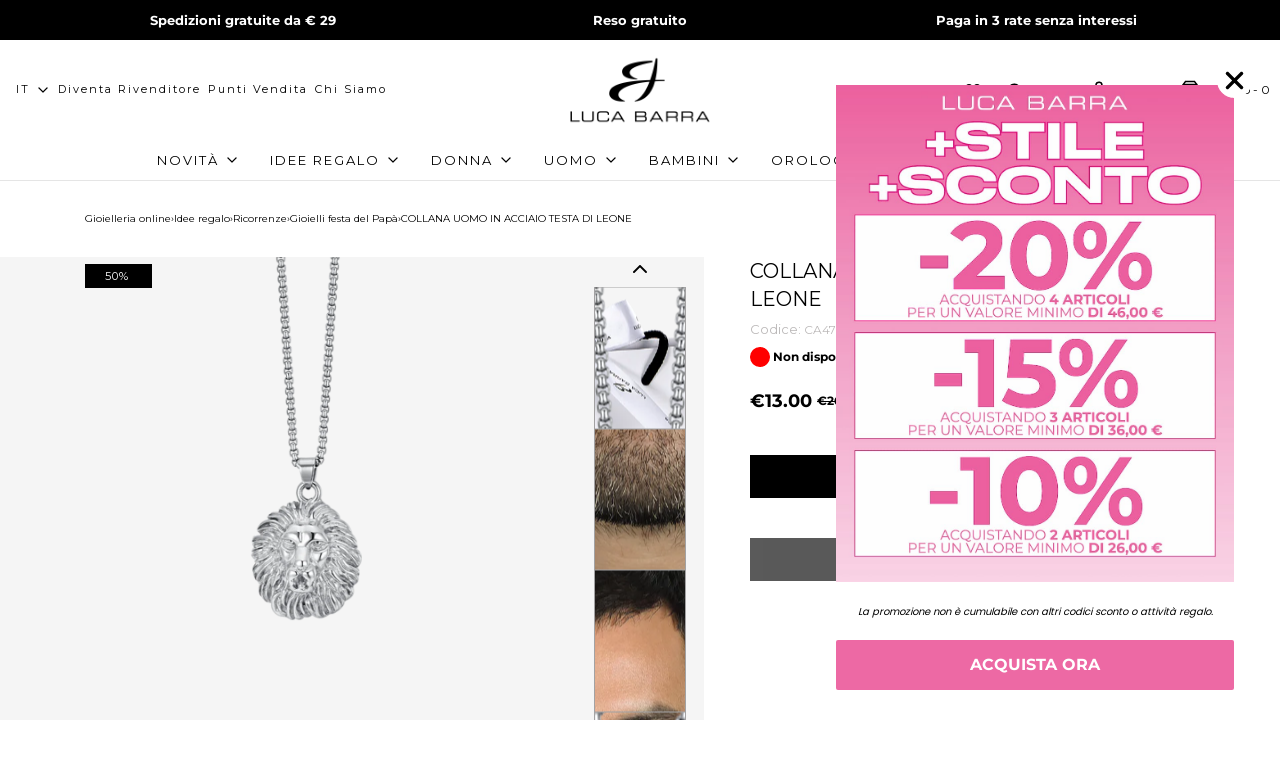

--- FILE ---
content_type: text/html; charset=utf-8
request_url: https://www.lucabarra.it/products/collana-uomo-in-acciaio-testa-di-leone
body_size: 114043
content:
<!DOCTYPE html>
<!--[if lt IE 7 ]><html class="no-js ie ie6" lang="en"> <![endif]-->
<!--[if IE 7 ]><html class="no-js ie ie7" lang="en"> <![endif]-->
<!--[if IE 8 ]><html class="no-js ie ie8" lang="en"> <![endif]-->
<!--[if (gte IE 9)|!(IE)]><!-->
<html class="no-js" lang="it">
<!--<![endif]-->

<head>
<!-- Google Tag Manager -->
<script>(function(w,d,s,l,i){w[l]=w[l]||[];w[l].push({'gtm.start':
    new Date().getTime(),event:'gtm.js'});var f=d.getElementsByTagName(s)[0],
    j=d.createElement(s),dl=l!='dataLayer'?'&l='+l:'';j.async=true;j.src=
    'https://www.googletagmanager.com/gtm.js?id='+i+dl;f.parentNode.insertBefore(j,f);
})(window,document,'script','dataLayer','GTM-K5M25DGT');

</script>
<!-- End Google Tag Manager -->  
	<!-- Added by AVADA SEO Suite -->
	<!-- meta basic type product --><!-- meta basic type collection -->

	<!-- /Added by AVADA SEO Suite -->
  <link rel="preconnect" href="https://cdn.shopify.com" crossorigin>
  <link rel="preconnect" href="https://fonts.googleapis.com" crossorigin>
  <link rel="preconnect" href="https://fonts.gstatic.com" crossorigin>

<!-- Stock Alerts is generated by Ordersify -->
<style type="text/css"></style><script type="text/javascript">
  window.ORDERSIFY_BIS = window.ORDERSIFY_BIS || {};
  window.ORDERSIFY_BIS.template = "product";
  window.ORDERSIFY_BIS.language = "it";
  window.ORDERSIFY_BIS.primary_language = "en";
  
  
  window.ORDERSIFY_BIS.product_collections = [];
  window.ORDERSIFY_BIS.variant_inventory = [];
  window.ORDERSIFY_BIS.collection_product_inventories = [];
  window.ORDERSIFY_BIS.collection_product_collections = [];
  
    window.ORDERSIFY_BIS.variant_inventory[47380407943492] = { inventory_management: "shopify", inventory_policy: "deny", inventory_quantity: 0};
  
  window.ORDERSIFY_BIS.collection_products = null;
  
  
    window.ORDERSIFY_BIS.product_collections.push({id: "733827006846"});
  
    window.ORDERSIFY_BIS.product_collections.push({id: "735204737406"});
  
    window.ORDERSIFY_BIS.product_collections.push({id: "605292921156"});
  
    window.ORDERSIFY_BIS.product_collections.push({id: "400944726272"});
  
    window.ORDERSIFY_BIS.product_collections.push({id: "393500786944"});
  
    window.ORDERSIFY_BIS.product_collections.push({id: "604312109380"});
  
    window.ORDERSIFY_BIS.product_collections.push({id: "604313354564"});
  
    window.ORDERSIFY_BIS.product_collections.push({id: "395739595008"});
  
    window.ORDERSIFY_BIS.product_collections.push({id: "393522282752"});
  
    window.ORDERSIFY_BIS.product_collections.push({id: "393523265792"});
  
    window.ORDERSIFY_BIS.product_collections.push({id: "393523495168"});
  
    window.ORDERSIFY_BIS.product_collections.push({id: "393521070336"});
  
    window.ORDERSIFY_BIS.product_collections.push({id: "400145285376"});
  
    window.ORDERSIFY_BIS.product_collections.push({id: "394122723584"});
  
    window.ORDERSIFY_BIS.product_collections.push({id: "394122756352"});
  
    window.ORDERSIFY_BIS.product_collections.push({id: "598030451012"});
  
    window.ORDERSIFY_BIS.product_collections.push({id: "621942276420"});
  
    window.ORDERSIFY_BIS.product_collections.push({id: "398911832320"});
  
  window.ORDERSIFY_BIS.shop = "lucabarra.myshopify.com";
  window.ORDERSIFY_BIS.variant_inventory = [];
  
    window.ORDERSIFY_BIS.variant_inventory[47380407943492] = {inventory_management: "shopify",inventory_policy: "deny",inventory_quantity: 0};
  
  
  window.ORDERSIFY_BIS.popupSetting = {"is_optin_enable":true,"is_preorder":false,"is_brand_mark":true,"font_family":"Work Sans","is_multiple_language":true,"font_size":14,"popup_border_radius":4,"popup_heading_color":"#000000","popup_text_color":"#000000","is_message_enable":false,"is_sms_enable":false,"is_accepts_marketing_enable":false,"field_border_radius":4,"popup_button_color":"#ffffff","popup_button_bg_color":"#000000","is_float_button":false,"is_inline_form":false,"inline_form_selector":null,"inline_form_position":null,"float_button_position":"right","float_button_top":15,"float_button_color":"#ffffff","float_button_bg_color":"#000000","is_inline_button":true,"inline_button_color":"#ffffff","inline_button_bg_color":"#000000","is_push_notification_enable":false,"is_overlay_close":false,"ignore_collection_ids":"","ignore_product_tags":"","ignore_product_ids":"","is_auto_translation":false,"selector":".inventoryWrapper","selector_position":"right","is_ga":true,"is_fp":true,"is_fb_checkbox":false,"fb_page_id":null,"is_pushowl":false};
  window.ORDERSIFY_BIS.product = {"id":8732881879364,"title":"COLLANA UOMO IN ACCIAIO TESTA DI LEONE","handle":"collana-uomo-in-acciaio-testa-di-leone","description":"Collana Uomo in acciaio con testa di leone. Lunghezza: 55 + 5 cm. Misura leone: 23 x 30 mm.\n\nAggiungi un tocco di potenza e maestosità al tuo stile con la nostra Collana Uomo in Acciaio con testa di leone. Il pendente a forma di testa di leone rappresenta la forza, il coraggio e la leadership.","published_at":"2025-07-08T09:21:27+02:00","created_at":"2023-11-11T19:12:49+01:00","vendor":"Luca Barra","type":"","tags":["0","Acciaio","Capsule Natale 2023 Uomo","Collane","Uomo"],"price":1300,"price_min":1300,"price_max":1300,"available":false,"price_varies":false,"compare_at_price":2600,"compare_at_price_min":2600,"compare_at_price_max":2600,"compare_at_price_varies":false,"variants":[{"id":47380407943492,"title":"Default Title","option1":"Default Title","option2":null,"option3":null,"sku":"CA479","requires_shipping":true,"taxable":true,"featured_image":{"id":79121645437310,"product_id":8732881879364,"position":1,"created_at":"2025-10-29T13:42:50+01:00","updated_at":"2025-10-29T13:42:50+01:00","alt":null,"width":1000,"height":1000,"src":"\/\/www.lucabarra.it\/cdn\/shop\/files\/CA479-1_f0b4f6e6-0d82-452a-bdcc-44337dd35f85.png?v=1761741770","variant_ids":[47380407943492]},"available":false,"name":"COLLANA UOMO IN ACCIAIO TESTA DI LEONE","public_title":null,"options":["Default Title"],"price":1300,"weight":0,"compare_at_price":2600,"inventory_management":"shopify","barcode":"8055176682729","featured_media":{"alt":null,"id":67810177384830,"position":1,"preview_image":{"aspect_ratio":1.0,"height":1000,"width":1000,"src":"\/\/www.lucabarra.it\/cdn\/shop\/files\/CA479-1_f0b4f6e6-0d82-452a-bdcc-44337dd35f85.png?v=1761741770"}},"requires_selling_plan":false,"selling_plan_allocations":[],"quantity_rule":{"min":1,"max":null,"increment":1}}],"images":["\/\/www.lucabarra.it\/cdn\/shop\/files\/CA479-1_f0b4f6e6-0d82-452a-bdcc-44337dd35f85.png?v=1761741770","\/\/www.lucabarra.it\/cdn\/shop\/files\/CA479-2_d35fec4f-1ee8-482d-9562-216006d9e24f.jpg?v=1761741770","\/\/www.lucabarra.it\/cdn\/shop\/files\/CA479-3.jpg?v=1761741770","\/\/www.lucabarra.it\/cdn\/shop\/files\/CA479-4.png?v=1761741770","\/\/www.lucabarra.it\/cdn\/shop\/files\/CA479-6_0bc35839-36e5-48cc-9989-28c0109dce43.png?v=1761741770"],"featured_image":"\/\/www.lucabarra.it\/cdn\/shop\/files\/CA479-1_f0b4f6e6-0d82-452a-bdcc-44337dd35f85.png?v=1761741770","options":["Title"],"media":[{"alt":null,"id":67810177384830,"position":1,"preview_image":{"aspect_ratio":1.0,"height":1000,"width":1000,"src":"\/\/www.lucabarra.it\/cdn\/shop\/files\/CA479-1_f0b4f6e6-0d82-452a-bdcc-44337dd35f85.png?v=1761741770"},"aspect_ratio":1.0,"height":1000,"media_type":"image","src":"\/\/www.lucabarra.it\/cdn\/shop\/files\/CA479-1_f0b4f6e6-0d82-452a-bdcc-44337dd35f85.png?v=1761741770","width":1000},{"alt":null,"id":67810177417598,"position":2,"preview_image":{"aspect_ratio":1.0,"height":3656,"width":3656,"src":"\/\/www.lucabarra.it\/cdn\/shop\/files\/CA479-2_d35fec4f-1ee8-482d-9562-216006d9e24f.jpg?v=1761741770"},"aspect_ratio":1.0,"height":3656,"media_type":"image","src":"\/\/www.lucabarra.it\/cdn\/shop\/files\/CA479-2_d35fec4f-1ee8-482d-9562-216006d9e24f.jpg?v=1761741770","width":3656},{"alt":null,"id":67810177450366,"position":3,"preview_image":{"aspect_ratio":1.0,"height":2928,"width":2928,"src":"\/\/www.lucabarra.it\/cdn\/shop\/files\/CA479-3.jpg?v=1761741770"},"aspect_ratio":1.0,"height":2928,"media_type":"image","src":"\/\/www.lucabarra.it\/cdn\/shop\/files\/CA479-3.jpg?v=1761741770","width":2928},{"alt":null,"id":67810177483134,"position":4,"preview_image":{"aspect_ratio":1.0,"height":1000,"width":1000,"src":"\/\/www.lucabarra.it\/cdn\/shop\/files\/CA479-4.png?v=1761741770"},"aspect_ratio":1.0,"height":1000,"media_type":"image","src":"\/\/www.lucabarra.it\/cdn\/shop\/files\/CA479-4.png?v=1761741770","width":1000},{"alt":null,"id":67810177515902,"position":5,"preview_image":{"aspect_ratio":1.0,"height":2000,"width":2000,"src":"\/\/www.lucabarra.it\/cdn\/shop\/files\/CA479-6_0bc35839-36e5-48cc-9989-28c0109dce43.png?v=1761741770"},"aspect_ratio":1.0,"height":2000,"media_type":"image","src":"\/\/www.lucabarra.it\/cdn\/shop\/files\/CA479-6_0bc35839-36e5-48cc-9989-28c0109dce43.png?v=1761741770","width":2000}],"requires_selling_plan":false,"selling_plan_groups":[],"content":"Collana Uomo in acciaio con testa di leone. Lunghezza: 55 + 5 cm. Misura leone: 23 x 30 mm.\n\nAggiungi un tocco di potenza e maestosità al tuo stile con la nostra Collana Uomo in Acciaio con testa di leone. Il pendente a forma di testa di leone rappresenta la forza, il coraggio e la leadership."};
  window.ORDERSIFY_BIS.currentVariant = {"id":47380407943492,"title":"Default Title","option1":"Default Title","option2":null,"option3":null,"sku":"CA479","requires_shipping":true,"taxable":true,"featured_image":{"id":79121645437310,"product_id":8732881879364,"position":1,"created_at":"2025-10-29T13:42:50+01:00","updated_at":"2025-10-29T13:42:50+01:00","alt":null,"width":1000,"height":1000,"src":"\/\/www.lucabarra.it\/cdn\/shop\/files\/CA479-1_f0b4f6e6-0d82-452a-bdcc-44337dd35f85.png?v=1761741770","variant_ids":[47380407943492]},"available":false,"name":"COLLANA UOMO IN ACCIAIO TESTA DI LEONE","public_title":null,"options":["Default Title"],"price":1300,"weight":0,"compare_at_price":2600,"inventory_management":"shopify","barcode":"8055176682729","featured_media":{"alt":null,"id":67810177384830,"position":1,"preview_image":{"aspect_ratio":1.0,"height":1000,"width":1000,"src":"\/\/www.lucabarra.it\/cdn\/shop\/files\/CA479-1_f0b4f6e6-0d82-452a-bdcc-44337dd35f85.png?v=1761741770"}},"requires_selling_plan":false,"selling_plan_allocations":[],"quantity_rule":{"min":1,"max":null,"increment":1}};
  window.ORDERSIFY_BIS.stockRemainingSetting = {"status":false,"selector":"#osf_stock_remaining","selector_position":"inside","font_family":"Lato","font_size":13,"content":"Low stock! Only {{ quantity }} {{ plural: item | items }} left!","display_quantity":100};
  
    window.ORDERSIFY_BIS.translations = {"en":{"inline_button_text":"Avvisami quando disponibile","float_button_text":"Avvisami quando disponibile","popup_heading":"Avvisami quando disponibile","popup_description":"Ti invieremo una notifica non appena questo prodotto sar\u00e0 di nuovo disponibile.","popup_button_text":"Avvisami quando disponibile","popup_note":"Rispettiamo la tua privacy e non condividiamo la tua email con nessuno.","field_email_placeholder":"eg. username@example.com","field_phone_placeholder":"eg. (201) 555-5555","field_message_placeholder":"Racconta qualcosa delle tue esigenze per fare acquisti","success_text":"Ti sei iscritto alla notifica con successo","required_email":"La tua email \u00e8 richiesta","invalid_email":"La tua mail non \u00e8 valida","invalid_message":"Il tuo messaggio deve essere inferiore a 255 caratteri","push_notification_message":"Receive via web notification","low_stock_content":"Low stock! Only {{ quantity }} {{ plural: item | items }} left!","optin_message":"Accetto i Termini di servizio e l'Informativa sulla privacy","please_agree":"Si prega di confermare il vostro accordo","pre_order_button_content":"Pre-Order","pre_order_preparation_banner":"We need {{ preparation_days }} {{ day\/days | plural: preparation_days }} to prepare the product","coming_soon_button_content":"Coming Soon","pre_order_delivery_banner":"We will ship it on {{ delivery_datetime | date }}","coming_soon_message":"We will release this product soon","pre_order_limit_purchases":"You can purchase only {{ limit_purchases }} items","mixed_cart_content":"Your cart contains both pre-order products and normal products","badge_low_stock_content":"Low Stock","badge_out_of_stock_content":"Out of Stock","badge_pre_order_content":"Pre-Order","badge_coming_soon_content":"Coming Soon"}};
  
  window.ORDERSIFY_BIS.poSettings = {"status":false,"is_multiple_language":false,"product_add_to_cart_selector":"[action^=\"\/cart\/add\"] [type=\"submit\"]","product_add_to_cart_text_selector":"[action^=\"\/cart\/add\"] [type=\"submit\"]","product_quantity_selector":"[name=\"quantity\"]","product_form_selector":"[action^=\"\/cart\/add\"]","product_variant_selector":"[name=\"id\"]","po_button_color":"#ffffff","po_button_bg_color":"#000000","is_hide_bin":false,"mx_color":"#000000","mx_bg_color":"transparent","is_mixed_cart":true,"cs_button_color":"#000000","cs_button_bg_color":"transparent","banner_radius":4,"banner_color":"#000000","banner_bg_color":"transparent"};
  window.ORDERSIFY_BIS.badgeSettings = {"status":false,"is_low_stock":true,"is_out_of_stock":true,"is_pre_order":true,"is_coming_soon":true,"low_stock_threshold":10,"is_multiple_language":0,"low_stock_type":"one","out_of_stock_type":"one","pre_order_type":"one","coming_soon_type":"one"};
  window.ORDERSIFY_BIS.poCampaigns = [];
</script>

<!-- End of Stock Alerts is generated by Ordersify -->

<style>
  .kl-teaser-XNnuvq {z-index: 9999999!important; }
   html {
  scroll-padding-top: 4rem;
}
  
@import url('https://fonts.googleapis.com/css2?family=Inter&display=swap');
</style>

<!-- DISABLE SLIDECART EDITS  -->
<!-- <script> window.SLIDECART_DISABLE = true</script> -->
<!-- DISABLE END SLIDECART EDITS  -->


<meta charset="utf-8">

<!--[if lt IE 9]>
<script src="//html5shim.googlecode.com/svn/trunk/html5.js"></script>
<![endif]-->

<title>
COLLANA UOMO IN ACCIAIO TESTA DI LEONE

</title>

<!-- Avada Boost Sales Script -->

      


              
              
              
              
              
              
              
              <script>const AVADA_ENHANCEMENTS = {};
          AVADA_ENHANCEMENTS.contentProtection = false;
          AVADA_ENHANCEMENTS.hideCheckoutButon = false;
          AVADA_ENHANCEMENTS.cartSticky = false;
          AVADA_ENHANCEMENTS.multiplePixelStatus = undefined;
          AVADA_ENHANCEMENTS.inactiveStatus = true;
          AVADA_ENHANCEMENTS.cartButtonAnimationStatus = false;
          AVADA_ENHANCEMENTS.whatsappStatus = false;
          AVADA_ENHANCEMENTS.messengerStatus = false;
          AVADA_ENHANCEMENTS.livechatStatus = false;
          </script>
















      <script>
        const AVADA_CDT = {};
        AVADA_CDT.template = "product";
        AVADA_CDT.collections = [];
        
          AVADA_CDT.collections.push("733827006846");
        
          AVADA_CDT.collections.push("735204737406");
        
          AVADA_CDT.collections.push("605292921156");
        
          AVADA_CDT.collections.push("400944726272");
        
          AVADA_CDT.collections.push("393500786944");
        
          AVADA_CDT.collections.push("604312109380");
        
          AVADA_CDT.collections.push("604313354564");
        
          AVADA_CDT.collections.push("395739595008");
        
          AVADA_CDT.collections.push("393522282752");
        
          AVADA_CDT.collections.push("393523265792");
        
          AVADA_CDT.collections.push("393523495168");
        
          AVADA_CDT.collections.push("393521070336");
        
          AVADA_CDT.collections.push("400145285376");
        
          AVADA_CDT.collections.push("394122723584");
        
          AVADA_CDT.collections.push("394122756352");
        
          AVADA_CDT.collections.push("598030451012");
        
          AVADA_CDT.collections.push("621942276420");
        
          AVADA_CDT.collections.push("398911832320");
        

        const AVADA_INVQTY = {};
        
          AVADA_INVQTY[47380407943492] = 0;
        

        AVADA_CDT.cartitem = 0;
        AVADA_CDT.moneyformat = `€{{ amount }}`;
        AVADA_CDT.cartTotalPrice = 0;
        
        AVADA_CDT.selected_variant_id = 47380407943492;
        AVADA_CDT.product = {"id": 8732881879364,"title": "COLLANA UOMO IN ACCIAIO TESTA DI LEONE","handle": "collana-uomo-in-acciaio-testa-di-leone","vendor": "Luca Barra",
            "type": "","tags": ["0","Acciaio","Capsule Natale 2023 Uomo","Collane","Uomo"],"price": 1300,"price_min": 1300,"price_max": 1300,
            "available": false,"price_varies": false,"compare_at_price": 2600,
            "compare_at_price_min": 2600,"compare_at_price_max": 2600,
            "compare_at_price_varies": false,"variants": [{"id":47380407943492,"title":"Default Title","option1":"Default Title","option2":null,"option3":null,"sku":"CA479","requires_shipping":true,"taxable":true,"featured_image":{"id":79121645437310,"product_id":8732881879364,"position":1,"created_at":"2025-10-29T13:42:50+01:00","updated_at":"2025-10-29T13:42:50+01:00","alt":null,"width":1000,"height":1000,"src":"\/\/www.lucabarra.it\/cdn\/shop\/files\/CA479-1_f0b4f6e6-0d82-452a-bdcc-44337dd35f85.png?v=1761741770","variant_ids":[47380407943492]},"available":false,"name":"COLLANA UOMO IN ACCIAIO TESTA DI LEONE","public_title":null,"options":["Default Title"],"price":1300,"weight":0,"compare_at_price":2600,"inventory_management":"shopify","barcode":"8055176682729","featured_media":{"alt":null,"id":67810177384830,"position":1,"preview_image":{"aspect_ratio":1.0,"height":1000,"width":1000,"src":"\/\/www.lucabarra.it\/cdn\/shop\/files\/CA479-1_f0b4f6e6-0d82-452a-bdcc-44337dd35f85.png?v=1761741770"}},"requires_selling_plan":false,"selling_plan_allocations":[],"quantity_rule":{"min":1,"max":null,"increment":1}}],"featured_image": "\/\/www.lucabarra.it\/cdn\/shop\/files\/CA479-1_f0b4f6e6-0d82-452a-bdcc-44337dd35f85.png?v=1761741770","images": ["\/\/www.lucabarra.it\/cdn\/shop\/files\/CA479-1_f0b4f6e6-0d82-452a-bdcc-44337dd35f85.png?v=1761741770","\/\/www.lucabarra.it\/cdn\/shop\/files\/CA479-2_d35fec4f-1ee8-482d-9562-216006d9e24f.jpg?v=1761741770","\/\/www.lucabarra.it\/cdn\/shop\/files\/CA479-3.jpg?v=1761741770","\/\/www.lucabarra.it\/cdn\/shop\/files\/CA479-4.png?v=1761741770","\/\/www.lucabarra.it\/cdn\/shop\/files\/CA479-6_0bc35839-36e5-48cc-9989-28c0109dce43.png?v=1761741770"]
            };
        

        window.AVADA_BADGES = window.AVADA_BADGES || {};
        window.AVADA_BADGES = [{"badgeEffect":"","showBadgeBorder":false,"badgePageType":"footer","badgeBorderRadius":3,"headerText":"","collectionPageInlinePosition":"after","description":"Win customers' trust from every pages by showing various trust badges at website's footer.","badgeStyle":"color","badgeList":["https:\/\/cdn1.avada.io\/boost-sales\/visa.svg","https:\/\/cdn1.avada.io\/boost-sales\/mastercard.svg","https:\/\/cdn1.avada.io\/boost-sales\/americanexpress.svg","https:\/\/cdn1.avada.io\/boost-sales\/discover.svg","https:\/\/cdn1.avada.io\/boost-sales\/paypal.svg","https:\/\/cdn1.avada.io\/boost-sales\/applepay.svg","https:\/\/cdn1.avada.io\/boost-sales\/googlepay.svg"],"cartInlinePosition":"after","isSetCustomWidthMobile":false,"createdAt":"2022-11-18T15:31:13.397Z","homePageInlinePosition":"after","badgeWidth":"full-width","showBadges":true,"showHeaderText":true,"customWidthSize":450,"cartPosition":"","shopDomain":"lucabarra.myshopify.com","shopId":"OtrfzPQgiyqERfHaYTGI","inlinePosition":"after","badgeBorderColor":"#e1e1e1","headingSize":16,"badgeCustomSize":40,"badgesSmartSelector":false,"headingColor":"#232323","textAlign":"avada-align-center","badgeSize":"custom","priority":"0","selectedPreset":"Payment 1","collectionPagePosition":"","customWidthSizeInMobile":450,"name":"Footer","position":"","homePagePosition":"","status":true,"font":"default","removeBranding":true,"id":"Me7GdtYz2WhcE9LmYPKL"}];

        window.AVADA_GENERAL_SETTINGS = window.AVADA_GENERAL_SETTINGS || {};
        window.AVADA_GENERAL_SETTINGS = null;

        window.AVADA_COUNDOWNS = window.AVADA_COUNDOWNS || {};
        window.AVADA_COUNDOWNS = [{},{"appStatus":false},{"id":"LBUTZVK6BckcdqV8VafQ","categoryNumbWidth":30,"numbWidth":60,"countdownSmartSelector":false,"collectionPageInlinePosition":"after","stockTextSize":16,"daysText":"Days","countdownEndAction":"HIDE_COUNTDOWN","createdAt":"2022-11-18T15:31:12.902Z","secondsText":"Seconds","saleCustomSeconds":"59","txtDatePos":"txt_outside_box","numbHeight":60,"txtDateSize":16,"shopId":"OtrfzPQgiyqERfHaYTGI","inlinePosition":"after","headingSize":30,"categoryTxtDateSize":8,"textAlign":"text-center","displayLayout":"square-countdown","categoryNumberSize":14,"priority":"0","displayType":"ALL_PRODUCT","numbBorderColor":"#cccccc","productIds":[],"collectionPagePosition":"","numbBorderWidth":1,"name":"Product Pages","manualDisplayPlacement":"after","position":"form[action='\/cart\/add']","showCountdownTimer":true,"conditions":{"conditions":[{"type":"TITLE","operation":"CONTAINS","value":""}],"type":"ALL"},"timeUnits":"unit-dhms","status":true,"manualDisplayPosition":"form[action='\/cart\/add']","stockTextBefore":"Only {{stock_qty}} left in stock. Hurry up 🔥","saleCustomMinutes":"10","categoryUseDefaultSize":true,"saleDateType":"date-custom","description":"Increase urgency and boost conversions for each product page.","numbBgColor":"#ffffff","txtDateColor":"#122234","numbColor":"#122234","minutesText":"Minutes","showInventoryCountdown":true,"numbBorderRadius":0,"shopDomain":"lucabarra.myshopify.com","countdownTextBottom":"","productExcludeIds":[],"headingColor":"#0985C5","stockType":"real_stock","linkText":"Hurry! sale ends in","saleCustomHours":"00","hoursText":"Hours","categoryTxtDatePos":"txt_outside_box","useDefaultSize":true,"stockTextColor":"#122234","categoryNumbHeight":30,"saleCustomDays":"00","removeBranding":true}];

        window.AVADA_STOCK_COUNTDOWNS = window.AVADA_STOCK_COUNTDOWNS || {};
        window.AVADA_STOCK_COUNTDOWNS = {"name":"Stock Countdown","description":"Description label","status":false,"stockCountdownContent":"\u003cp\u003eOnly \u003cspan style=\"color: rgb(255, 0, 0);\"\u003e{{stock_qty}}\u003c\/span\u003e left in stock. Hurry up 🔥\u003c\/p\u003e","stcContentOutOfStock":"\u003cp\u003eInventory is running low. Hurry up 🔥\u003c\/p\u003e","numberShow":"100","isOnlyShowThanNumber":false,"type":"default","position":"above","displayType":"ALL_PRODUCT","conditions":{"type":"ALL","conditions":[{"type":"TITLE","operation":"CONTAINS","value":""}]},"isExcludeProductPage":false,"productExcludeIds":[],"productIds":[],"collectionIds":[],"customCss":"","queryPosition":"form[action='\/cart\/add']","timeRandom":["15000"],"animationForStockCountdown":"none","delayAnimation":"1500","isDisplayHomePage":true,"isShowStockSlider":false,"totalStock":100,"sliderColor":"#FF6D6D","isShowWhenOutOfStock":false,"shopId":"OtrfzPQgiyqERfHaYTGI","createdAt":"2025-12-03T15:58:05.850Z","id":"tYI82AngMuxLI7DJuNrH"};

        window.AVADA_COUNDOWNS_V2 = window.AVADA_COUNDOWNS_V2 || {};
        window.AVADA_COUNDOWNS_V2 = [{"id":"jKomNJH9MBinRDyj8afS","isSpecificTimeZone":true,"classes":["Avada-CDTV2__Display--block"],"specificCollectionIds":[],"timeType":"date_sale_to","whenTimeReached":"hide_block","preset":"berlin_2","daysText":":","minutesCustom":1,"secondsCustom":1,"secondsText":"","conditionToShow":"allProduct","minutesText":":","hoursCustom":1,"startTime":"2022-11-23T17:12","shopId":"OtrfzPQgiyqERfHaYTGI","daysCustom":1,"image":"\/f13a9e010eadc371678366d126634638.png","widgetId":"AVADA-C7GKISMMSKYN","timeZone":"Europe\/Rome","bgNumberColor":"","isCanChangeBgNumberColor":true,"hoursText":":","isAdvancedSettings":true,"size":"medium","pageShowCountdown":"product","name":"Countdown Timer 23\/11\/22","presetType":"light","endTime":"2022-11-27T23:59","status":true,"createdAt":"2022-11-23T16:14:27.033Z","designSetting":[{"path":"designSetting.0","components":[],"name":"Heading","style":{"path":"designSetting.0.style","color":"#202223"},"label":"Le offerte terminano tra","type":"heading"},{"path":"designSetting.1","components":[{"path":"designSetting.1.components.0","components":[{"path":"designSetting.1.components.0.components.0","identification":"dayValue","unitLabel":"","classes":[""],"name":"CD Item Value","style":{"padding":"0 0.5rem","path":"designSetting.1.components.0.components.0.style","margin":"0 1rem","color":"#FFFFFF","fontWeight":600},"label":"","type":"countdownItemValue"},{"path":"designSetting.1.components.0.components.1","identification":"dayLabel","classes":[""],"name":"CD Item Label","style":{"padding":"0.5rem 0 0 0","path":"designSetting.1.components.0.components.1.style","color":"#FFFFFF","lineHeight":"150%"},"type":"countdownItemLabel"}],"identification":"Day","classes":["Avada-CDTV2Berlin2Light__Border--right"],"name":"Item Container","style":{"path":"designSetting.1.components.0.style","padding":"0 0.5rem","margin":"0.5rem 0","display":"block"},"label":"Giorni","type":"itemContainer","value":"04"},{"path":"designSetting.1.components.1","components":[{"path":"designSetting.1.components.1.components.0","identification":"hourValue","unitLabel":"","classes":[""],"name":"CD Item Value","style":{"padding":"0 0.5rem","path":"designSetting.1.components.1.components.0.style","margin":"1rem","color":"#FFFFFF","fontWeight":600},"label":"","type":"countdownItemValue"},{"path":"designSetting.1.components.1.components.1","identification":"hourLabel","classes":[""],"name":"CD Item Label","style":{"padding":"0.5rem 0 0 0","path":"designSetting.1.components.1.components.1.style","color":"#FFFFFF","lineHeight":"150%"},"type":"countdownItemLabel"}],"identification":"Hour","classes":["Avada-CDTV2Berlin2Light__Border--right"],"name":"Item Container","style":{"padding":"0 0.5rem","path":"designSetting.1.components.1.style","margin":"0.5rem 0","display":"block"},"label":"Ore","type":"itemContainer","value":"06"},{"path":"designSetting.1.components.2","components":[{"path":"designSetting.1.components.2.components.0","identification":"minuteValue","unitLabel":"","classes":[""],"name":"CD Item Value","style":{"path":"designSetting.1.components.2.components.0.style","padding":"0 0.5rem","margin":"1rem","color":"#FFFFFF","fontWeight":600},"label":"","type":"countdownItemValue"},{"path":"designSetting.1.components.2.components.1","identification":"minuteLabel","classes":[""],"name":"CD Item Label","style":{"path":"designSetting.1.components.2.components.1.style","padding":"0.5rem 0 0 0","color":"#FFFFFF","lineHeight":"150%"},"type":"countdownItemLabel"}],"identification":"Minute","classes":["Avada-CDTV2Berlin2Light__Border--right"],"name":"Item Container","style":{"path":"designSetting.1.components.2.style","padding":"0 0.5rem","margin":"0.5rem 0","display":"block"},"label":"Minuti","type":"itemContainer","value":"44"},{"path":"designSetting.1.components.3","components":[{"path":"designSetting.1.components.3.components.0","identification":"secondValue","unitLabel":"","classes":[""],"name":"CD Item Value","style":{"path":"designSetting.1.components.3.components.0.style","padding":"0 0.5rem","margin":"1rem","color":"#FFFFFF","fontWeight":600},"label":"","type":"countdownItemValue"},{"path":"designSetting.1.components.3.components.1","identification":"secondLabel","classes":[""],"name":"CD Item Label","style":{"path":"designSetting.1.components.3.components.1.style","padding":"0.5rem 0 0 0","color":"#FFFFFF","lineHeight":"150%"},"type":"countdownItemLabel"}],"identification":"Second","name":"Item Container","style":{"padding":"0 0.5rem","path":"designSetting.1.components.3.style","margin":"0.5rem 0","display":"block"},"label":"Secondi","type":"itemContainer","value":"31"}],"canChangeBackground":true,"canChange":true,"name":"Countdown","style":{"padding":"2rem 1rem","path":"designSetting.1.style"},"label":"","type":"countdown"}],"isFirstSave":false,"updatedAt":"2022-11-23T16:15:04.946Z"}];

        window.AVADA_INACTIVE_TAB = window.AVADA_INACTIVE_TAB || {};
        window.AVADA_INACTIVE_TAB = {"title":"💖 I tuoi {{cart_items_quantity}} gioielli ti aspettano","status":true,"showWhen":"cart_only","animationTitle":"swap_between_titles"};

        window.AVADA_LIVECHAT = window.AVADA_LIVECHAT || {};
        window.AVADA_LIVECHAT = {"whatsapp":[],"livechatStatus":false};

        window.AVADA_STICKY_ATC = window.AVADA_STICKY_ATC || {};
        window.AVADA_STICKY_ATC = null;

        window.AVADA_ATC_ANIMATION = window.AVADA_ATC_ANIMATION || {};
        window.AVADA_ATC_ANIMATION = null;

        window.AVADA_SP = window.AVADA_SP || {};
        window.AVADA_SP = {"shop":"OtrfzPQgiyqERfHaYTGI","configuration":{"position":"bottom-left","hide_time_ago":false,"smart_hide":false,"smart_hide_time":3,"smart_hide_unit":"days","truncate_product_name":false,"display_duration":5,"first_delay":10,"pops_interval":15,"max_pops_display":20,"show_mobile":true,"mobile_position":"bottom","animation":"fadeInUp","out_animation":"fadeOutDown","with_sound":false,"display_order":"order","only_product_viewing":true,"notice_continuously":false,"custom_css":"","replay":false,"included_urls":"\/collections\/portachiavi","excluded_urls":"\/64733118720\/checkouts\/","excluded_product_type":"Gift Wrap\nGift Option\nGift\nGift Message\nwrapin\ngiftit\nfree_gift","countries_all":true,"countries":[],"allow_show":"all","hide_close":true,"close_time":1,"close_time_unit":"days","support_rtl":false},"notifications":{"qtPD6IpOQiKtlpgA5UyK":{"settings":{"heading_text":"{{first_name}} in {{city}}, {{country}}","heading_font_weight":500,"heading_font_size":10,"content_text":"Ha acquistato {{product_name}}","content_font_weight":700,"content_font_size":11,"background_image":"","background_color":"#FFF","heading_color":"#111","text_color":"#142A47","time_color":"#234342","with_border":false,"border_color":"#333333","border_width":1,"border_radius":20,"image_border_radius":20,"heading_decoration":null,"hover_product_decoration":null,"hover_product_color":"#122234","with_box_shadow":true,"font":"Raleway","language_code":"it","with_static_map":false,"use_dynamic_names":false,"dynamic_names":"","use_flag":false,"popup_custom_link":"","popup_custom_image":"","display_type":"popup","use_counter":false,"counter_color":"#0b4697","counter_unit_color":"#0b4697","counter_unit_plural":"views","counter_unit_single":"view","truncate_product_name":false,"allow_show":"all","included_urls":"","excluded_urls":"","position":"bottom-left","display_duration":5,"show_mobile":true,"mobile_position":"bottom","support_rtl":false},"type":"order","items":[{"date":"2024-05-08T03:30:17.000Z","country":"Italy","city":"Locri","shipping_first_name":"Serena","product_image":"https:\/\/cdn.shopify.com\/s\/files\/1\/0647\/3311\/8720\/files\/BK2553-1.png?v=1715070435","shipping_city":"Locri","map_url":"https:\/\/storage.googleapis.com\/avada-boost-sales.appspot.com\/maps\/Locri.png","type":"order","product_name":"BRACCIALE DONNA IN ACCIAIO CUORE CRISTALLO BIANCO E CRISTALLI BIANCHI","product_id":8730961838404,"product_handle":"bracciale-donna-in-acciaio-cuore-cristallo-bianco-e-cristalli-bianchi","first_name":"Serena","shipping_country":"Italy","product_link":"https:\/\/lucabarra.myshopify.com\/products\/bracciale-donna-in-acciaio-cuore-cristallo-bianco-e-cristalli-bianchi","relativeDate":"2 anni fa","smart_hide":true,"flag_url":"https:\/\/cdn1.avada.io\/proofo\/flags\/011-italy.svg"},{"date":"2024-05-08T03:30:17.000Z","country":"Italy","city":"Locri","shipping_first_name":"Serena","product_image":"https:\/\/cdn.shopify.com\/s\/files\/1\/0647\/3311\/8720\/files\/BA1670-1_5a7d360f-428b-4ef1-8615-234a0a1fa2dc.png?v=1715070148","shipping_city":"Locri","map_url":"https:\/\/storage.googleapis.com\/avada-boost-sales.appspot.com\/maps\/Locri.png","type":"order","product_name":"BRACCIALE UOMO TENNIS IN ACCIAIO CON CRISTALLI NERI","product_id":8730896924996,"product_handle":"bracciale-uomo-tennis-in-acciaio-con-cristalli-neri","first_name":"Serena","shipping_country":"Italy","product_link":"https:\/\/lucabarra.myshopify.com\/products\/bracciale-uomo-tennis-in-acciaio-con-cristalli-neri","relativeDate":"2 anni fa","smart_hide":true,"flag_url":"https:\/\/cdn1.avada.io\/proofo\/flags\/011-italy.svg"},{"date":"2024-05-08T03:30:17.000Z","country":"Italy","city":"Locri","shipping_first_name":"Serena","product_image":"https:\/\/cdn.shopify.com\/s\/files\/1\/0647\/3311\/8720\/files\/cb629393-8b70-429d-af44-fafd57fc92e3-removebg-preview.png?v=1714126050","shipping_city":"Locri","map_url":"https:\/\/storage.googleapis.com\/avada-boost-sales.appspot.com\/maps\/Locri.png","type":"order","product_name":"PORTACHIAVI MAMMA","product_id":8993065271620,"product_handle":"gadget-promo-summer-2025","first_name":"Serena","shipping_country":"Italy","product_link":"https:\/\/lucabarra.myshopify.com\/products\/gadget-promo-summer-2025","relativeDate":"2 anni fa","smart_hide":true,"flag_url":"https:\/\/cdn1.avada.io\/proofo\/flags\/011-italy.svg"},{"date":"2024-05-08T03:30:17.000Z","country":"Italy","city":"Locri","shipping_first_name":"Serena","product_image":"https:\/\/cdn.shopify.com\/s\/files\/1\/0647\/3311\/8720\/files\/JC146-1.png?v=1715075495","shipping_city":"Locri","map_url":"https:\/\/storage.googleapis.com\/avada-boost-sales.appspot.com\/maps\/Locri.png","type":"order","product_name":"COLLANA BAMBINA IN ACCIAIO CUORE","product_id":8877243400516,"product_handle":"collana-bambina-in-acciaio-cuore","first_name":"Serena","shipping_country":"Italy","product_link":"https:\/\/lucabarra.myshopify.com\/products\/collana-bambina-in-acciaio-cuore","relativeDate":"2 anni fa","smart_hide":true,"flag_url":"https:\/\/cdn1.avada.io\/proofo\/flags\/011-italy.svg"},{"date":"2024-05-08T00:51:55.000Z","country":"Italy","city":"Pedrengo","shipping_first_name":"Silvia","product_image":"https:\/\/cdn.shopify.com\/s\/files\/1\/0647\/3311\/8720\/files\/CK1930-1_77fb133f-f7a4-4cbf-a775-1ba039e08bc5.png?v=1715068646","shipping_city":"Pedrengo","map_url":"https:\/\/storage.googleapis.com\/avada-boost-sales.appspot.com\/maps\/Pedrengo.png","type":"order","product_name":"COLLANA CHIAMA ANGELI IN ACCIAIO CON CUORE","product_id":8630108750148,"product_handle":"collana-chiama-angeli-in-acciaio-con-cuore","first_name":"Silvia","shipping_country":"Italy","product_link":"https:\/\/lucabarra.myshopify.com\/products\/collana-chiama-angeli-in-acciaio-con-cuore","relativeDate":"2 anni fa","smart_hide":true,"flag_url":"https:\/\/cdn1.avada.io\/proofo\/flags\/011-italy.svg"},{"date":"2024-05-08T00:51:55.000Z","country":"Italy","city":"Pedrengo","shipping_first_name":"Silvia","product_image":"https:\/\/cdn.shopify.com\/s\/files\/1\/0647\/3311\/8720\/files\/cb629393-8b70-429d-af44-fafd57fc92e3-removebg-preview.png?v=1714126050","shipping_city":"Pedrengo","map_url":"https:\/\/storage.googleapis.com\/avada-boost-sales.appspot.com\/maps\/Pedrengo.png","type":"order","product_name":"PORTACHIAVI MAMMA","product_id":8993065271620,"product_handle":"gadget-promo-summer-2025","first_name":"Silvia","shipping_country":"Italy","product_link":"https:\/\/lucabarra.myshopify.com\/products\/gadget-promo-summer-2025","relativeDate":"2 anni fa","smart_hide":true,"flag_url":"https:\/\/cdn1.avada.io\/proofo\/flags\/011-italy.svg"},{"date":"2024-05-07T23:41:21.000Z","country":"Italy","city":"Castellamonte ","shipping_first_name":"Erika","product_image":"https:\/\/cdn.shopify.com\/s\/files\/1\/0647\/3311\/8720\/files\/CH66-1_2c4f63a2-1363-4b97-9ea2-7428283cecab.png?v=1714495236","shipping_city":"Castellamonte ","map_url":"https:\/\/storage.googleapis.com\/avada-boost-sales.appspot.com\/maps\/Castellamonte .png","type":"order","product_name":"CHARM LETTERA IN ACCIAIO","product_id":7972845912320,"product_handle":"charmlettera-a-in-acciaio","first_name":"Erika","shipping_country":"Italy","product_link":"https:\/\/lucabarra.myshopify.com\/products\/charmlettera-a-in-acciaio","relativeDate":"2 anni fa","smart_hide":true,"flag_url":"https:\/\/cdn1.avada.io\/proofo\/flags\/011-italy.svg"},{"date":"2024-05-07T23:41:21.000Z","country":"Italy","city":"Castellamonte ","shipping_first_name":"Erika","product_image":"https:\/\/cdn.shopify.com\/s\/files\/1\/0647\/3311\/8720\/files\/CH66-1_2c4f63a2-1363-4b97-9ea2-7428283cecab.png?v=1714495236","shipping_city":"Castellamonte ","map_url":"https:\/\/storage.googleapis.com\/avada-boost-sales.appspot.com\/maps\/Castellamonte .png","type":"order","product_name":"CHARM LETTERA IN ACCIAIO","product_id":7972845912320,"product_handle":"charmlettera-a-in-acciaio","first_name":"Erika","shipping_country":"Italy","product_link":"https:\/\/lucabarra.myshopify.com\/products\/charmlettera-a-in-acciaio","relativeDate":"2 anni fa","smart_hide":true,"flag_url":"https:\/\/cdn1.avada.io\/proofo\/flags\/011-italy.svg"},{"date":"2024-05-07T23:41:21.000Z","country":"Italy","city":"Castellamonte ","shipping_first_name":"Erika","product_image":"https:\/\/cdn.shopify.com\/s\/files\/1\/0647\/3311\/8720\/files\/BK2044-1_eb7741be-9dc6-43d4-8f99-1633f353c20f.png?v=1715057569","shipping_city":"Castellamonte ","map_url":"https:\/\/storage.googleapis.com\/avada-boost-sales.appspot.com\/maps\/Castellamonte .png","type":"order","product_name":"BRACCIALE DONNA IN ACCIAIO SWEET MAMMA","product_id":8040456519936,"product_handle":"bracciale-donna-in-acciaio-sweet-mamma","first_name":"Erika","shipping_country":"Italy","product_link":"https:\/\/lucabarra.myshopify.com\/products\/bracciale-donna-in-acciaio-sweet-mamma","relativeDate":"2 anni fa","smart_hide":true,"flag_url":"https:\/\/cdn1.avada.io\/proofo\/flags\/011-italy.svg"},{"date":"2024-05-07T23:14:59.000Z","country":"Italy","city":"Roma","shipping_first_name":"claudio","product_image":"https:\/\/cdn.shopify.com\/s\/files\/1\/0647\/3311\/8720\/files\/BK2484-1_33696a33-a1fa-4957-b4c1-ccb67dd2fba4.png?v=1715063907","shipping_city":"Roma","map_url":"https:\/\/storage.googleapis.com\/avada-boost-sales.appspot.com\/maps\/Roma.png","type":"order","product_name":"BRACCIALE DONNA IN ACCIAIO DI MAMMA CE N'E' UNA IO HO AVUTO LA FORTUNA DI AVERE","product_id":8381192503620,"product_handle":"bracciale-donna-in-acciaio-di-mamma-ce-ne-una-io-ho-avuto-la-fortuna-di-avere","first_name":"claudio","shipping_country":"Italy","product_link":"https:\/\/lucabarra.myshopify.com\/products\/bracciale-donna-in-acciaio-di-mamma-ce-ne-una-io-ho-avuto-la-fortuna-di-avere","relativeDate":"2 anni fa","smart_hide":true,"flag_url":"https:\/\/cdn1.avada.io\/proofo\/flags\/011-italy.svg"},{"date":"2024-05-07T23:14:59.000Z","country":"Italy","city":"Roma","shipping_first_name":"claudio","product_image":"https:\/\/cdn.shopify.com\/s\/files\/1\/0647\/3311\/8720\/files\/ANK454-1_f7eb729d-2034-4f0e-8b56-37c699ee5946.png?v=1715069329","shipping_city":"Roma","map_url":"https:\/\/storage.googleapis.com\/avada-boost-sales.appspot.com\/maps\/Roma.png","type":"order","product_name":"ANELLO DONNA IN ACCIAIO LA COSA PIù BELLA E' AVERE UNA MAMMA COME TE CON CUORE","product_id":8638471602500,"product_handle":"anello-donna-in-acciaio-la-cosa-piu-bella-e-avere-una-mamma-come-te-con-cuore","first_name":"claudio","shipping_country":"Italy","product_link":"https:\/\/lucabarra.myshopify.com\/products\/anello-donna-in-acciaio-la-cosa-piu-bella-e-avere-una-mamma-come-te-con-cuore","relativeDate":"2 anni fa","smart_hide":true,"flag_url":"https:\/\/cdn1.avada.io\/proofo\/flags\/011-italy.svg"},{"date":"2024-05-07T23:14:59.000Z","country":"Italy","city":"Roma","shipping_first_name":"claudio","product_image":"https:\/\/cdn.shopify.com\/s\/files\/1\/0647\/3311\/8720\/files\/BK2640-1.png?v=1715076337","shipping_city":"Roma","map_url":"https:\/\/storage.googleapis.com\/avada-boost-sales.appspot.com\/maps\/Roma.png","type":"order","product_name":"BRACCIALE DONNA IN ACCIAIO MAMMA","product_id":8992980336964,"product_handle":"bracciale-donna-in-acciaio-mamma","first_name":"claudio","shipping_country":"Italy","product_link":"https:\/\/lucabarra.myshopify.com\/products\/bracciale-donna-in-acciaio-mamma","relativeDate":"2 anni fa","smart_hide":true,"flag_url":"https:\/\/cdn1.avada.io\/proofo\/flags\/011-italy.svg"},{"date":"2024-05-07T22:59:40.000Z","country":"Italy","city":"Scafati","shipping_first_name":"Massimo","product_image":"https:\/\/cdn.shopify.com\/s\/files\/1\/0647\/3311\/8720\/files\/BK2484-1_33696a33-a1fa-4957-b4c1-ccb67dd2fba4.png?v=1715063907","shipping_city":"Scafati","map_url":"https:\/\/storage.googleapis.com\/avada-boost-sales.appspot.com\/maps\/Scafati.png","type":"order","product_name":"BRACCIALE DONNA IN ACCIAIO DI MAMMA CE N'E' UNA IO HO AVUTO LA FORTUNA DI AVERE","product_id":8381192503620,"product_handle":"bracciale-donna-in-acciaio-di-mamma-ce-ne-una-io-ho-avuto-la-fortuna-di-avere","first_name":"Massimo","shipping_country":"Italy","product_link":"https:\/\/lucabarra.myshopify.com\/products\/bracciale-donna-in-acciaio-di-mamma-ce-ne-una-io-ho-avuto-la-fortuna-di-avere","relativeDate":"2 anni fa","smart_hide":true,"flag_url":"https:\/\/cdn1.avada.io\/proofo\/flags\/011-italy.svg"},{"date":"2024-05-07T22:18:40.000Z","country":"Italy","city":"Messina","shipping_first_name":"Christian","product_image":"https:\/\/cdn.shopify.com\/s\/files\/1\/0647\/3311\/8720\/files\/BK2484-1_33696a33-a1fa-4957-b4c1-ccb67dd2fba4.png?v=1715063907","shipping_city":"Messina","map_url":"https:\/\/storage.googleapis.com\/avada-boost-sales.appspot.com\/maps\/Messina.png","type":"order","product_name":"BRACCIALE DONNA IN ACCIAIO DI MAMMA CE N'E' UNA IO HO AVUTO LA FORTUNA DI AVERE","product_id":8381192503620,"product_handle":"bracciale-donna-in-acciaio-di-mamma-ce-ne-una-io-ho-avuto-la-fortuna-di-avere","first_name":"Christian","shipping_country":"Italy","product_link":"https:\/\/lucabarra.myshopify.com\/products\/bracciale-donna-in-acciaio-di-mamma-ce-ne-una-io-ho-avuto-la-fortuna-di-avere","relativeDate":"2 anni fa","smart_hide":true,"flag_url":"https:\/\/cdn1.avada.io\/proofo\/flags\/011-italy.svg"},{"date":"2024-05-07T22:15:29.000Z","country":"Italy","city":"Colombella","shipping_first_name":"Anna","product_image":"https:\/\/cdn.shopify.com\/s\/files\/1\/0647\/3311\/8720\/files\/CK1748-1_091cd9bf-b281-4972-b867-51e6e8cdf1d4.png?v=1715053072","shipping_city":"Colombella","map_url":"https:\/\/storage.googleapis.com\/avada-boost-sales.appspot.com\/maps\/Colombella.png","type":"order","product_name":"COLLANA CHIAMA ANGELI IN ACCIAIO CON CIUCCIOTTO IN METALLO IP ROSE","product_id":7963392835840,"product_handle":"collana-chiama-angeli-in-acciaio-con-ciucciotto-in-metallo-ip-rose","first_name":"Anna","shipping_country":"Italy","product_link":"https:\/\/lucabarra.myshopify.com\/products\/collana-chiama-angeli-in-acciaio-con-ciucciotto-in-metallo-ip-rose","relativeDate":"2 anni fa","smart_hide":true,"flag_url":"https:\/\/cdn1.avada.io\/proofo\/flags\/011-italy.svg"},{"date":"2024-05-07T22:15:29.000Z","country":"Italy","city":"Colombella","shipping_first_name":"Anna","product_image":"https:\/\/cdn.shopify.com\/s\/files\/1\/0647\/3311\/8720\/files\/cb629393-8b70-429d-af44-fafd57fc92e3-removebg-preview.png?v=1714126050","shipping_city":"Colombella","map_url":"https:\/\/storage.googleapis.com\/avada-boost-sales.appspot.com\/maps\/Colombella.png","type":"order","product_name":"PORTACHIAVI MAMMA","product_id":8993065271620,"product_handle":"gadget-promo-summer-2025","first_name":"Anna","shipping_country":"Italy","product_link":"https:\/\/lucabarra.myshopify.com\/products\/gadget-promo-summer-2025","relativeDate":"2 anni fa","smart_hide":true,"flag_url":"https:\/\/cdn1.avada.io\/proofo\/flags\/011-italy.svg"},{"date":"2024-05-07T21:49:04.000Z","country":"Italy","city":"Formicola","shipping_first_name":"Rossella","product_image":"https:\/\/cdn.shopify.com\/s\/files\/1\/0647\/3311\/8720\/files\/BK2484-1_33696a33-a1fa-4957-b4c1-ccb67dd2fba4.png?v=1715063907","shipping_city":"Formicola","map_url":"https:\/\/storage.googleapis.com\/avada-boost-sales.appspot.com\/maps\/Formicola.png","type":"order","product_name":"BRACCIALE DONNA IN ACCIAIO DI MAMMA CE N'E' UNA IO HO AVUTO LA FORTUNA DI AVERE","product_id":8381192503620,"product_handle":"bracciale-donna-in-acciaio-di-mamma-ce-ne-una-io-ho-avuto-la-fortuna-di-avere","first_name":"Rossella","shipping_country":"Italy","product_link":"https:\/\/lucabarra.myshopify.com\/products\/bracciale-donna-in-acciaio-di-mamma-ce-ne-una-io-ho-avuto-la-fortuna-di-avere","relativeDate":"2 anni fa","smart_hide":true,"flag_url":"https:\/\/cdn1.avada.io\/proofo\/flags\/011-italy.svg"},{"date":"2024-05-07T21:43:06.000Z","country":"Italy","city":"Lauropoli","shipping_first_name":"Cristian ","product_image":"https:\/\/cdn.shopify.com\/s\/files\/1\/0647\/3311\/8720\/files\/BK2014-1_1091ba76-0562-4400-ac3e-66139359b5c7.png?v=1715057436","shipping_city":"Lauropoli","map_url":"https:\/\/storage.googleapis.com\/avada-boost-sales.appspot.com\/maps\/Lauropoli.png","type":"order","product_name":"BRACCIALE DONNA IN ACCIAIO CON CUORE E CORNO ROSSO","product_id":8039093076224,"product_handle":"bracciale-donna-in-acciaio-con-cuore-e-corno-rosso","first_name":"Cristian ","shipping_country":"Italy","product_link":"https:\/\/lucabarra.myshopify.com\/products\/bracciale-donna-in-acciaio-con-cuore-e-corno-rosso","relativeDate":"2 anni fa","smart_hide":true,"flag_url":"https:\/\/cdn1.avada.io\/proofo\/flags\/011-italy.svg"},{"date":"2024-05-07T21:40:04.000Z","country":"Italy","city":"Borgo Sabotino-foce Verde","shipping_first_name":"Simona","product_image":"https:\/\/cdn.shopify.com\/s\/files\/1\/0647\/3311\/8720\/files\/BK2272-1.png?v=1714528641","shipping_city":"Borgo Sabotino-foce Verde","map_url":"https:\/\/storage.googleapis.com\/avada-boost-sales.appspot.com\/maps\/Borgo Sabotino-foce Verde.png","type":"order","product_name":"BRACCIALE TENNIS DONNA IN ACCIAIO CON CRISTALLI ROSA","product_id":8109487227136,"product_handle":"bracciale-tennis-donna-in-acciaio-con-cristalli-rosa-1","first_name":"Simona","shipping_country":"Italy","product_link":"https:\/\/lucabarra.myshopify.com\/products\/bracciale-tennis-donna-in-acciaio-con-cristalli-rosa-1","relativeDate":"2 anni fa","smart_hide":true,"flag_url":"https:\/\/cdn1.avada.io\/proofo\/flags\/011-italy.svg"},{"date":"2024-05-07T21:34:07.000Z","country":"Italy","city":"Partanna","shipping_first_name":"Rosalinda","product_image":"https:\/\/cdn.shopify.com\/s\/files\/1\/0647\/3311\/8720\/files\/BK2516-1.png?v=1715067888","shipping_city":"Partanna","map_url":"https:\/\/storage.googleapis.com\/avada-boost-sales.appspot.com\/maps\/Partanna.png","type":"order","product_name":"BRACCIALE DONNA IN ACCIAIO CON PERLE ED ELEMENTI IN ACCIAIO","product_id":8630088073540,"product_handle":"bracciale-donna-in-acciaio-con-perle-ed-elementi-in-acciaio","first_name":"Rosalinda","shipping_country":"Italy","product_link":"https:\/\/lucabarra.myshopify.com\/products\/bracciale-donna-in-acciaio-con-perle-ed-elementi-in-acciaio","relativeDate":"2 anni fa","smart_hide":true,"flag_url":"https:\/\/cdn1.avada.io\/proofo\/flags\/011-italy.svg"},{"date":"2024-05-07T21:34:07.000Z","country":"Italy","city":"Partanna","shipping_first_name":"Rosalinda","product_image":"https:\/\/cdn.shopify.com\/s\/files\/1\/0647\/3311\/8720\/files\/BW363-1_22d95f99-5144-47a4-9d2a-8ecdabf71798.png?v=1715074308","shipping_city":"Partanna","map_url":"https:\/\/storage.googleapis.com\/avada-boost-sales.appspot.com\/maps\/Partanna.png","type":"order","product_name":"OROLOGIO DONNA IN SILICONE NERO E QUADRIFOGLIO","product_id":8877182091588,"product_handle":"orologio-donna-in-silicone-nero-e-quadrifoglio","first_name":"Rosalinda","shipping_country":"Italy","product_link":"https:\/\/lucabarra.myshopify.com\/products\/orologio-donna-in-silicone-nero-e-quadrifoglio","relativeDate":"2 anni fa","smart_hide":true,"flag_url":"https:\/\/cdn1.avada.io\/proofo\/flags\/011-italy.svg"},{"date":"2024-05-07T21:34:07.000Z","country":"Italy","city":"Partanna","shipping_first_name":"Rosalinda","product_image":"https:\/\/cdn.shopify.com\/s\/files\/1\/0647\/3311\/8720\/files\/cb629393-8b70-429d-af44-fafd57fc92e3-removebg-preview.png?v=1714126050","shipping_city":"Partanna","map_url":"https:\/\/storage.googleapis.com\/avada-boost-sales.appspot.com\/maps\/Partanna.png","type":"order","product_name":"PORTACHIAVI MAMMA","product_id":8993065271620,"product_handle":"gadget-promo-summer-2025","first_name":"Rosalinda","shipping_country":"Italy","product_link":"https:\/\/lucabarra.myshopify.com\/products\/gadget-promo-summer-2025","relativeDate":"2 anni fa","smart_hide":true,"flag_url":"https:\/\/cdn1.avada.io\/proofo\/flags\/011-italy.svg"},{"date":"2024-05-07T21:34:07.000Z","country":"Italy","city":"Partanna","shipping_first_name":"Rosalinda","product_image":"https:\/\/cdn.shopify.com\/s\/files\/1\/0647\/3311\/8720\/files\/BA1170-1_defb6f82-a798-4a9b-93ae-0e591d8da271.png?v=1715051368","shipping_city":"Partanna","map_url":"https:\/\/storage.googleapis.com\/avada-boost-sales.appspot.com\/maps\/Partanna.png","type":"order","product_name":"BRACCIALE UOMO IN ACCIAIO CON PIETRE MARRONE OCCHIO DI TIGRE","product_id":7963304067328,"product_handle":"bracciale-in-acciaio-con-pietre-agata-nere","first_name":"Rosalinda","shipping_country":"Italy","product_link":"https:\/\/lucabarra.myshopify.com\/products\/bracciale-in-acciaio-con-pietre-agata-nere","relativeDate":"2 anni fa","smart_hide":true,"flag_url":"https:\/\/cdn1.avada.io\/proofo\/flags\/011-italy.svg"},{"date":"2024-05-07T21:34:07.000Z","country":"Italy","city":"Partanna","shipping_first_name":"Rosalinda","product_image":"https:\/\/cdn.shopify.com\/s\/files\/1\/0647\/3311\/8720\/files\/BK2335-1_c7f4f79b-117a-4965-8305-c116c5b8564c.png?v=1715059266","shipping_city":"Partanna","map_url":"https:\/\/storage.googleapis.com\/avada-boost-sales.appspot.com\/maps\/Partanna.png","type":"order","product_name":"BRACCIALE DONNA IN ACCIAIO CON QUADRIFOGLIO CON CRISTALLI BIANCHI","product_id":8053520761088,"product_handle":"bracciale-donna-in-acciaio-con-quadrifoglio-con-cristalli-bianchi","first_name":"Rosalinda","shipping_country":"Italy","product_link":"https:\/\/lucabarra.myshopify.com\/products\/bracciale-donna-in-acciaio-con-quadrifoglio-con-cristalli-bianchi","relativeDate":"2 anni fa","smart_hide":true,"flag_url":"https:\/\/cdn1.avada.io\/proofo\/flags\/011-italy.svg"},{"date":"2024-05-07T21:28:36.000Z","country":"Italy","city":"COMISO","shipping_first_name":"ELISA","product_image":"https:\/\/cdn.shopify.com\/s\/files\/1\/0647\/3311\/8720\/files\/BK2645-1_fe18d37b-69dc-44af-b362-b83bf6423aa5.png?v=1715076415","shipping_city":"COMISO","map_url":"https:\/\/storage.googleapis.com\/avada-boost-sales.appspot.com\/maps\/COMISO.png","type":"order","product_name":"BRACCIALE DONNA IN ACCIAIO BALLERINA","product_id":8992985874756,"product_handle":"bracciale-donna-in-acciaio-ballerina","first_name":"ELISA","shipping_country":"Italy","product_link":"https:\/\/lucabarra.myshopify.com\/products\/bracciale-donna-in-acciaio-ballerina","relativeDate":"2 anni fa","smart_hide":true,"flag_url":"https:\/\/cdn1.avada.io\/proofo\/flags\/011-italy.svg"},{"date":"2024-05-07T21:28:36.000Z","country":"Italy","city":"COMISO","shipping_first_name":"ELISA","product_image":"https:\/\/cdn.shopify.com\/s\/files\/1\/0647\/3311\/8720\/files\/BK2378-1.png?v=1715056984","shipping_city":"COMISO","map_url":"https:\/\/storage.googleapis.com\/avada-boost-sales.appspot.com\/maps\/COMISO.png","type":"order","product_name":"BRACCIALE DONNA IN ACCIAIO IL MEGLIO DEVE ANCORA VENIRE","product_id":8054709059840,"product_handle":"bracciale-donna-in-acciaio-il-meglio-deve-ancora-venire-con-smalto-nero","first_name":"ELISA","shipping_country":"Italy","product_link":"https:\/\/lucabarra.myshopify.com\/products\/bracciale-donna-in-acciaio-il-meglio-deve-ancora-venire-con-smalto-nero","relativeDate":"2 anni fa","smart_hide":true,"flag_url":"https:\/\/cdn1.avada.io\/proofo\/flags\/011-italy.svg"},{"date":"2024-05-07T21:28:36.000Z","country":"Italy","city":"COMISO","shipping_first_name":"ELISA","product_image":"https:\/\/cdn.shopify.com\/s\/files\/1\/0647\/3311\/8720\/files\/cb629393-8b70-429d-af44-fafd57fc92e3-removebg-preview.png?v=1714126050","shipping_city":"COMISO","map_url":"https:\/\/storage.googleapis.com\/avada-boost-sales.appspot.com\/maps\/COMISO.png","type":"order","product_name":"PORTACHIAVI MAMMA","product_id":8993065271620,"product_handle":"gadget-promo-summer-2025","first_name":"ELISA","shipping_country":"Italy","product_link":"https:\/\/lucabarra.myshopify.com\/products\/gadget-promo-summer-2025","relativeDate":"2 anni fa","smart_hide":true,"flag_url":"https:\/\/cdn1.avada.io\/proofo\/flags\/011-italy.svg"},{"date":"2024-05-07T21:26:14.000Z","country":"Italy","city":"Milazzo","shipping_first_name":"Ilenia","product_image":"https:\/\/cdn.shopify.com\/s\/files\/1\/0647\/3311\/8720\/files\/BK2644-1_bdccbad8-3917-454b-957f-6e30ee7b4486.png?v=1715076400","shipping_city":"Milazzo","map_url":"https:\/\/storage.googleapis.com\/avada-boost-sales.appspot.com\/maps\/Milazzo.png","type":"order","product_name":"BRACCIALE DONNA IN ACCIAIO NOTA MUSICALE","product_id":8992985022788,"product_handle":"bracciale-donna-in-acciaio-nota-musicale","first_name":"Ilenia","shipping_country":"Italy","product_link":"https:\/\/lucabarra.myshopify.com\/products\/bracciale-donna-in-acciaio-nota-musicale","relativeDate":"2 anni fa","smart_hide":true,"flag_url":"https:\/\/cdn1.avada.io\/proofo\/flags\/011-italy.svg"},{"date":"2024-05-07T20:51:38.000Z","country":"Italy","city":"Montano Lucino","shipping_first_name":"Alessia","product_image":"https:\/\/cdn.shopify.com\/s\/files\/1\/0647\/3311\/8720\/files\/BK2579-1.png?v=1715070858","shipping_city":"Montano Lucino","map_url":"https:\/\/storage.googleapis.com\/avada-boost-sales.appspot.com\/maps\/Montano Lucino.png","type":"order","product_name":"BRACCIALI COPPIA IN ACCIAIO CON MEZZO CUORE CALAMITATO","product_id":8730984153412,"product_handle":"bracciali-coppia-in-acciaio-con-mezzo-cuore-calamitato","first_name":"Alessia","shipping_country":"Italy","product_link":"https:\/\/lucabarra.myshopify.com\/products\/bracciali-coppia-in-acciaio-con-mezzo-cuore-calamitato","relativeDate":"2 anni fa","smart_hide":true,"flag_url":"https:\/\/cdn1.avada.io\/proofo\/flags\/011-italy.svg"},{"date":"2024-05-07T20:51:38.000Z","country":"Italy","city":"Montano Lucino","shipping_first_name":"Alessia","product_image":"https:\/\/cdn.shopify.com\/s\/files\/1\/0647\/3311\/8720\/files\/cb629393-8b70-429d-af44-fafd57fc92e3-removebg-preview.png?v=1714126050","shipping_city":"Montano Lucino","map_url":"https:\/\/storage.googleapis.com\/avada-boost-sales.appspot.com\/maps\/Montano Lucino.png","type":"order","product_name":"PORTACHIAVI MAMMA","product_id":8993065271620,"product_handle":"gadget-promo-summer-2025","first_name":"Alessia","shipping_country":"Italy","product_link":"https:\/\/lucabarra.myshopify.com\/products\/gadget-promo-summer-2025","relativeDate":"2 anni fa","smart_hide":true,"flag_url":"https:\/\/cdn1.avada.io\/proofo\/flags\/011-italy.svg"}],"source":"shopify\/order"}},"removeBranding":true};

        window.AVADA_BS_EMBED = window.AVADA_BS_EMBED || {};
        window.AVADA_BS_EMBED.isSupportThemeOS = true
        window.AVADA_BS_EMBED.dupTrustBadge = false

        window.AVADA_BS_VERSION = window.AVADA_BS_VERSION || {};
        window.AVADA_BS_VERSION = { BSVersion : 'true'}

        window.AVADA_BS_FSB = window.AVADA_BS_FSB || {};
        window.AVADA_BS_FSB = {
          bars: [{"id":"InhU6pIy3hL851j1QOWd","clickable":true,"open_new_tab":true,"custom_css":"","langify_locale":"en","initial_message":"Free shipping for order over {{goal}}","device_target":[],"createdAt":"2022-11-18T15:31:13.319Z","button_link_bg_color":"#6DB432","button_link_content":"Check out now!","link_url":"\/checkout","shopId":"OtrfzPQgiyqERfHaYTGI","close_time_unit":"days","included_urls":"","goal":100,"campaignType":"freeShippingBar","custom_goal":null,"currency_locale":"en-US","countries":[],"close_time":1,"excludesPages":[],"priority":0,"goal_text_color":"#FFF","background_image":"","fromDate":null,"excluded_urls":"","allow_show":"all","name":"Default campaign","below_goal_message":"Only {{below_goal}} away for free shipping","position":"top_page","text_color":"#FFF","presetId":"","status":true,"font_weight":400,"countries_all":true,"timezone":"America\/New_York","has_langify":false,"font_size":16,"button_link_text_color":"#FFF","store_currency_code":true,"is_custom_goal":false,"achieve_goal_message":"Congrats! You have got free shipping","currency_code":"USD","strong_color":"#6DB432","customIncludeUrls":"","customExcludeUrls":"","custom_js":"","includesPages":["\/"],"showAdvanced":false,"padding":15,"without_decimal":false,"currency_symbol":"$","toDate":null,"custom_bg_url":"","clickable_bars":["achieve_goal_message"],"with_close_button":false,"clickable_type":"button_link","background_color":"#353537","allow_device":"all","designId":"","opacity":1,"font":"Roboto"},{"id":"ua5r5IqTXjD2my3a8Gq0","open_new_tab":true,"clickable":false,"custom_css":"","langify_locale":"en","initial_message":"Limited time sale! Get 20% off with code \u003cstrong\u003eOFF20\u003c\/strong\u003e","device_target":[],"createdAt":"2022-11-18T15:31:13.313Z","button_link_bg_color":"#000000","button_link_content":"Check out now!","link_url":"\/checkout","shopId":"OtrfzPQgiyqERfHaYTGI","close_time_unit":"days","included_urls":"","campaignType":"announcement","goal":100,"custom_goal":null,"currency_locale":"en-US","countries":[],"close_time":1,"excludesPages":[],"priority":0,"goal_text_color":"#FFFFFF","background_image":"","fromDate":null,"excluded_urls":"","allow_show":"all","name":"Sale Off","below_goal_message":"Only {{below_goal}} away for free shipping","text_color":"#FFFFFF","position":"top_page","presetId":"sale-off","status":true,"font_weight":400,"countries_all":true,"has_langify":false,"timezone":"America\/New_York","font_size":16,"button_link_text_color":"#FFFFFF","store_currency_code":true,"is_custom_goal":false,"achieve_goal_message":"Congrats! You have got free shipping","strong_color":"#6DB432","currency_code":"USD","customIncludeUrls":"","customExcludeUrls":"","custom_js":"","includesPages":["\/"],"showAdvanced":false,"padding":15,"without_decimal":false,"currency_symbol":"$","toDate":null,"custom_bg_url":"","clickable_bars":["initial_message","below_goal_message","achieve_goal_message"],"with_close_button":false,"clickable_type":"bar_link","background_color":"#353537","allow_device":"all","designId":"design-8","opacity":1,"font":"Roboto"}],
          cart: 0,
          compatible: {
            langify: ''
          }
        };
      </script>
<!-- /Avada Boost Sales Script -->


<script type="text/javascript">
// window.Coyaka = 12345;
  // window.Co = 12345;
document.documentElement.className = document.documentElement.className.replace('no-js', 'js');
</script>


<meta name="description" content="COLLANA UOMO IN ACCIAIO TESTA DI LEONE: Acquista Ora nella Giolleria Online Luca Barra  ✓ Confezione Regalo Inclusa">



<meta name="viewport" content="width=device-width, initial-scale=1" />

<!-- /snippets/social-meta-tags.liquid -->


<meta property="og:site_name" content="Luca Barra">
<meta property="og:url" content="https://www.lucabarra.it/products/collana-uomo-in-acciaio-testa-di-leone">
<meta property="og:title" content="COLLANA UOMO IN ACCIAIO TESTA DI LEONE">
<meta property="og:type" content="product">
<meta property="og:description" content="Collana Uomo in acciaio con testa di leone. Lunghezza: 55 + 5 cm. Misura leone: 23 x 30 mm. Aggiungi un tocco di potenza e maestosità al tuo stile con la nostra Collana Uomo in Acciaio con testa di leone. Il pendente a forma di testa di leone rappresenta la forza, il coraggio e la leadership.">

  <meta property="og:price:amount" content="13.00">
  <meta property="og:price:currency" content="EUR">

<meta property="og:image" content="http://www.lucabarra.it/cdn/shop/files/CA479-1_f0b4f6e6-0d82-452a-bdcc-44337dd35f85_1200x1200.png?v=1761741770"><meta property="og:image" content="http://www.lucabarra.it/cdn/shop/files/CA479-2_d35fec4f-1ee8-482d-9562-216006d9e24f_1200x1200.jpg?v=1761741770"><meta property="og:image" content="http://www.lucabarra.it/cdn/shop/files/CA479-3_1200x1200.jpg?v=1761741770">
<meta property="og:image:alt" content="COLLANA UOMO IN ACCIAIO TESTA DI LEONE"><meta property="og:image:alt" content="COLLANA UOMO IN ACCIAIO TESTA DI LEONE"><meta property="og:image:alt" content="COLLANA UOMO IN ACCIAIO TESTA DI LEONE">
<meta property="og:image:secure_url" content="https://www.lucabarra.it/cdn/shop/files/CA479-1_f0b4f6e6-0d82-452a-bdcc-44337dd35f85_1200x1200.png?v=1761741770"><meta property="og:image:secure_url" content="https://www.lucabarra.it/cdn/shop/files/CA479-2_d35fec4f-1ee8-482d-9562-216006d9e24f_1200x1200.jpg?v=1761741770"><meta property="og:image:secure_url" content="https://www.lucabarra.it/cdn/shop/files/CA479-3_1200x1200.jpg?v=1761741770">


<meta name="twitter:card" content="summary_large_image">
<meta name="twitter:title" content="COLLANA UOMO IN ACCIAIO TESTA DI LEONE">
<meta name="twitter:description" content="Collana Uomo in acciaio con testa di leone. Lunghezza: 55 + 5 cm. Misura leone: 23 x 30 mm. Aggiungi un tocco di potenza e maestosità al tuo stile con la nostra Collana Uomo in Acciaio con testa di leone. Il pendente a forma di testa di leone rappresenta la forza, il coraggio e la leadership.">



<link rel="canonical" href="https://www.lucabarra.it/products/collana-uomo-in-acciaio-testa-di-leone" />

  
  
  
<!-- CSS -->
<style>
/*============================================================================
  Typography
==============================================================================*/





@font-face {
  font-family: Montserrat;
  font-weight: 400;
  font-style: normal;
  font-display: swap;
  src: url("//www.lucabarra.it/cdn/fonts/montserrat/montserrat_n4.81949fa0ac9fd2021e16436151e8eaa539321637.woff2") format("woff2"),
       url("//www.lucabarra.it/cdn/fonts/montserrat/montserrat_n4.a6c632ca7b62da89c3594789ba828388aac693fe.woff") format("woff");
}

@font-face {
  font-family: Montserrat;
  font-weight: 400;
  font-style: normal;
  font-display: swap;
  src: url("//www.lucabarra.it/cdn/fonts/montserrat/montserrat_n4.81949fa0ac9fd2021e16436151e8eaa539321637.woff2") format("woff2"),
       url("//www.lucabarra.it/cdn/fonts/montserrat/montserrat_n4.a6c632ca7b62da89c3594789ba828388aac693fe.woff") format("woff");
}

@font-face {
  font-family: Montserrat;
  font-weight: 400;
  font-style: normal;
  font-display: swap;
  src: url("//www.lucabarra.it/cdn/fonts/montserrat/montserrat_n4.81949fa0ac9fd2021e16436151e8eaa539321637.woff2") format("woff2"),
       url("//www.lucabarra.it/cdn/fonts/montserrat/montserrat_n4.a6c632ca7b62da89c3594789ba828388aac693fe.woff") format("woff");
}


  @font-face {
  font-family: Montserrat;
  font-weight: 700;
  font-style: normal;
  font-display: swap;
  src: url("//www.lucabarra.it/cdn/fonts/montserrat/montserrat_n7.3c434e22befd5c18a6b4afadb1e3d77c128c7939.woff2") format("woff2"),
       url("//www.lucabarra.it/cdn/fonts/montserrat/montserrat_n7.5d9fa6e2cae713c8fb539a9876489d86207fe957.woff") format("woff");
}




  @font-face {
  font-family: Montserrat;
  font-weight: 400;
  font-style: italic;
  font-display: swap;
  src: url("//www.lucabarra.it/cdn/fonts/montserrat/montserrat_i4.5a4ea298b4789e064f62a29aafc18d41f09ae59b.woff2") format("woff2"),
       url("//www.lucabarra.it/cdn/fonts/montserrat/montserrat_i4.072b5869c5e0ed5b9d2021e4c2af132e16681ad2.woff") format("woff");
}




  @font-face {
  font-family: Montserrat;
  font-weight: 700;
  font-style: italic;
  font-display: swap;
  src: url("//www.lucabarra.it/cdn/fonts/montserrat/montserrat_i7.a0d4a463df4f146567d871890ffb3c80408e7732.woff2") format("woff2"),
       url("//www.lucabarra.it/cdn/fonts/montserrat/montserrat_i7.f6ec9f2a0681acc6f8152c40921d2a4d2e1a2c78.woff") format("woff");
}



/*============================================================================
  #General Variables
==============================================================================*/

:root {
  --page-background: #ffffff;

  --color-primary: #000000;
  --disabled-color-primary: rgba(0, 0, 0, 0.5);
  --color-primary-opacity: rgba(0, 0, 0, 0.03);
  --link-color: #000000;
  --active-link-color: #E3E3E3;

  --button-background-color: #000000;
  --button-background-hover-color: #000000;
  --button-background-hover-color-lighten: #0d0d0d;
  --button-text-color: #ffffff;

  --sale-color: #000000;
  --sale-text-color: #ffffff;
  --sale-color-faint: rgba(0, 0, 0, 0.1);
  --sold-out-color: #656565;
  --sold-out-text-color: #ffffff;

  --header-background: #ffffff;
  --header-text: #000000;
  --header-border-color: rgba(0, 0, 0, 0.1);
  --header-border-color-dark: rgba(0, 0, 0, 0.15);
  --header-hover-background-color: rgba(0, 0, 0, 0.1);
  --header-overlay-text: #212121;

  --sticky-header-background: #ffffff;
  --sticky-header-text: #212121;
  --sticky-header-border: rgba(33, 33, 33, 0.1);

  --mobile-menu-text: #000000;
  --mobile-menu-background: #ffffff;
  --mobile-menu-border-color: rgba(0, 0, 0, 0.5);

  --footer-background: #000000;
  --footer-text: #ffffff;
  --footer-hover-background-color: rgba(255, 255, 255, 0.1);


  --pop-up-text: #ffffff;
  --pop-up-background: #656565;

  --secondary-color: rgba(0, 0, 0, 1) !default;
  --select-padding: 5px;
  --select-radius: 2px !default;

  --border-color: rgba(0, 0, 0, 0.5);
  --border-search: rgba(0, 0, 0, 0.1);
  --border-color-subtle: rgba(0, 0, 0, 0.1);
  --border-color-subtle-darken: #000000;

  --color-scheme-light-background: #F3F3F3;
  --color-scheme-light-background-hover: rgba(243, 243, 243, 0.1);
  --color-scheme-light-text: #000000;
  --color-scheme-light-text-hover: rgba(0, 0, 0, 0.7);
  --color-scheme-light-input-hover: rgba(0, 0, 0, 0.1);
  --color-scheme-light-link: #656565;
  --color-scheme-light-link-active: #656565;

  --color-scheme-accent-background: #757575;
  --color-scheme-accent-background-hover: rgba(117, 117, 117, 0.1);
  --color-scheme-accent-text: #ffffff;
  --color-scheme-accent-text-hover: rgba(255, 255, 255, 0.7);
  --color-scheme-accent-input-hover: rgba(255, 255, 255, 0.1);
  --color-scheme-accent-link: #ffffff;
  --color-scheme-accent-link-active: #ffffff;

  --color-scheme-dark-background: #212121;
  --color-scheme-dark-background-hover: rgba(33, 33, 33, 0.1);
  --color-scheme-dark-text: #fff;
  --color-scheme-dark-text-hover: rgba(255, 255, 255, 0.7);
  --color-scheme-dark-input-hover: rgba(255, 255, 255, 0.1);
  --color-scheme-dark-link: #ffffff;
  --color-scheme-dark-link-active: #ffffff;

  --header-font-stack: Montserrat, sans-serif;
  --header-font-weight: 400;
  --header-font-style: normal;
  --header-font-transform: none;

  
  --header-letter-spacing: normal;
  

  --body-font-stack: Montserrat, sans-serif;
  --body-font-weight: 400;
  --body-font-style: normal;
  --body-font-size-int: 13;
  --body-font-size: 13px;

  --subheading-font-stack: Montserrat, sans-serif;
  --subheading-font-weight: 400;
  --subheading-font-style: normal;
  --subheading-font-transform: uppercase;
  --subheading-case: uppercase;

  
  --heading-base: 28;
  --subheading-base: 14;
  --subheading-2-font-size: 16px;
  --subheading-2-line-height: 20px;
  --product-titles: 20;
  --subpage-header: 20;
  --subpage-header-px: 20px;
  --subpage-header-line-height: 28px;
  --heading-font-size: 28px;
  --heading-line-height: 36px;
  --subheading-font-size: 14px;
  --subheading-line-height: 18px;
  

  --color-image-overlay: #333333;
  --color-image-overlay-text: #ffffff;
  --image-overlay-opacity: calc(50 / 100);

  --flexslider-icon-eot: //www.lucabarra.it/cdn/shop/t/75/assets/flexslider-icon.eot?v=70838442330258149421738930394;
  --flexslider-icon-eot-ie: //www.lucabarra.it/cdn/shop/t/75/assets/flexslider-icon.eot%23iefix?v=31090;
  --flexslider-icon-woff: //www.lucabarra.it/cdn/shop/t/75/assets/flexslider-icon.eot?v=70838442330258149421738930394;
  --flexslider-icon-ttf: //www.lucabarra.it/cdn/shop/t/75/assets/flexslider-icon.eot?v=70838442330258149421738930394;
  --flexslider-icon-svg: //www.lucabarra.it/cdn/shop/t/75/assets/flexslider-icon.eot?v=70838442330258149421738930394;

  --delete-button-png: //www.lucabarra.it/cdn/shop/t/75/assets/delete.png?v=31090;
  --loader-svg: //www.lucabarra.it/cdn/shop/t/75/assets/loader.svg?v=119822953187440061741738930394;

  
  --mobile-menu-link-transform: uppercase;
  --mobile-menu-link-letter-spacing: 2px;
  

  
  --buttons-transform: uppercase;
  --buttons-letter-spacing: 2px;
  

  
    --button-font-family: var(--body-font-stack);
    --button-font-weight: var(--body-font-weight);
    --button-font-style: var(--body-font-style);
    --button-font-size: var(--body-font-size);
  

  
    --button-font-size-int: var(--body-font-size-int);
  

  
    --subheading-letter-spacing: 1px;
  

  
    --nav-font-family: var(--subheading-font-stack);
    --nav-font-weight: var(--subheading-font-weight);
    --nav-font-style: var(--subheading-font-style);
  

  
    --nav-text-transform: uppercase;
    --nav-letter-spacing: 2px;
  

  
    --nav-font-size-int: var(--body-font-size-int);
  

  --password-text-color: #000000;
  --password-error-background: #feebeb;
  --password-error-text: #7e1412;
  --password-login-background: #111111;
  --password-login-text: #b8b8b8;
  --password-btn-text: #ffffff;
  --password-btn-background: #000000;
  --password-btn-background-success: #4caf50;
  --success-color: #28a745;
  --error-color: #b94a48;

  /* Shop Pay Installments variables */
  --color-body: #ffffff;
  --color-bg: #ffffff;
}
</style>



<link rel="preload" href="//www.lucabarra.it/cdn/shop/t/75/assets/theme-product.min.css?v=1096281834674315501738930394" as="style">
<link href="//www.lucabarra.it/cdn/shop/t/75/assets/theme-product.min.css?v=1096281834674315501738930394" rel="stylesheet" type="text/css" media="all" />


<link href="//www.lucabarra.it/cdn/shop/t/75/assets/custom.min.css?v=134976024163035753511738930394" rel="stylesheet" type="text/css" media="all" />






<link rel="shortcut icon" href="//www.lucabarra.it/cdn/shop/files/favicon-32x32_32x32.png?v=1663775955" type="image/png">


<link rel="sitemap" type="application/xml" title="Sitemap" href="/sitemap.xml" />

<script>window.performance && window.performance.mark && window.performance.mark('shopify.content_for_header.start');</script><meta name="google-site-verification" content="dQvX9ryA_Bk5_p1uGfNmC3lzAXfZiUZ2z4aPvlAFzOM">
<meta id="shopify-digital-wallet" name="shopify-digital-wallet" content="/64733118720/digital_wallets/dialog">
<meta name="shopify-checkout-api-token" content="ac005861d9ff600f52a82cfba1024cf3">
<meta id="in-context-paypal-metadata" data-shop-id="64733118720" data-venmo-supported="false" data-environment="production" data-locale="it_IT" data-paypal-v4="true" data-currency="EUR">
<link rel="alternate" type="application/json+oembed" href="https://www.lucabarra.it/products/collana-uomo-in-acciaio-testa-di-leone.oembed">
<script async="async" src="/checkouts/internal/preloads.js?locale=it-IT"></script>
<script id="apple-pay-shop-capabilities" type="application/json">{"shopId":64733118720,"countryCode":"IT","currencyCode":"EUR","merchantCapabilities":["supports3DS"],"merchantId":"gid:\/\/shopify\/Shop\/64733118720","merchantName":"Luca Barra","requiredBillingContactFields":["postalAddress","email","phone"],"requiredShippingContactFields":["postalAddress","email","phone"],"shippingType":"shipping","supportedNetworks":["visa","maestro","masterCard","amex"],"total":{"type":"pending","label":"Luca Barra","amount":"1.00"},"shopifyPaymentsEnabled":true,"supportsSubscriptions":true}</script>
<script id="shopify-features" type="application/json">{"accessToken":"ac005861d9ff600f52a82cfba1024cf3","betas":["rich-media-storefront-analytics"],"domain":"www.lucabarra.it","predictiveSearch":true,"shopId":64733118720,"locale":"it"}</script>
<script>var Shopify = Shopify || {};
Shopify.shop = "lucabarra.myshopify.com";
Shopify.locale = "it";
Shopify.currency = {"active":"EUR","rate":"1.0"};
Shopify.country = "IT";
Shopify.theme = {"name":"SC I Luca Barra | Web Optimization","id":178141692286,"schema_name":"Envy","schema_version":"31.0.3","theme_store_id":null,"role":"main"};
Shopify.theme.handle = "null";
Shopify.theme.style = {"id":null,"handle":null};
Shopify.cdnHost = "www.lucabarra.it/cdn";
Shopify.routes = Shopify.routes || {};
Shopify.routes.root = "/";</script>
<script type="module">!function(o){(o.Shopify=o.Shopify||{}).modules=!0}(window);</script>
<script>!function(o){function n(){var o=[];function n(){o.push(Array.prototype.slice.apply(arguments))}return n.q=o,n}var t=o.Shopify=o.Shopify||{};t.loadFeatures=n(),t.autoloadFeatures=n()}(window);</script>
<script id="shop-js-analytics" type="application/json">{"pageType":"product"}</script>
<script defer="defer" async type="module" src="//www.lucabarra.it/cdn/shopifycloud/shop-js/modules/v2/client.init-shop-cart-sync_dvfQaB1V.it.esm.js"></script>
<script defer="defer" async type="module" src="//www.lucabarra.it/cdn/shopifycloud/shop-js/modules/v2/chunk.common_BW-OJwDu.esm.js"></script>
<script defer="defer" async type="module" src="//www.lucabarra.it/cdn/shopifycloud/shop-js/modules/v2/chunk.modal_CX4jaIRf.esm.js"></script>
<script type="module">
  await import("//www.lucabarra.it/cdn/shopifycloud/shop-js/modules/v2/client.init-shop-cart-sync_dvfQaB1V.it.esm.js");
await import("//www.lucabarra.it/cdn/shopifycloud/shop-js/modules/v2/chunk.common_BW-OJwDu.esm.js");
await import("//www.lucabarra.it/cdn/shopifycloud/shop-js/modules/v2/chunk.modal_CX4jaIRf.esm.js");

  window.Shopify.SignInWithShop?.initShopCartSync?.({"fedCMEnabled":true,"windoidEnabled":true});

</script>
<script>(function() {
  var isLoaded = false;
  function asyncLoad() {
    if (isLoaded) return;
    isLoaded = true;
    var urls = ["https:\/\/cdn.jsdelivr.net\/gh\/apphq\/slidecart-dist@master\/slidecarthq-forward.js?4\u0026shop=lucabarra.myshopify.com","https:\/\/static.returngo.ai\/master.returngo.ai\/returngo.min.js?shop=lucabarra.myshopify.com","https:\/\/egw-app.herokuapp.com\/get_script\/fdde13540d8811ed9be1aa417aca690d.js?v=291083\u0026shop=lucabarra.myshopify.com","\/\/swymv3free-01.azureedge.net\/code\/swym-shopify.js?shop=lucabarra.myshopify.com","https:\/\/cdn.weglot.com\/weglot_script_tag.js?shop=lucabarra.myshopify.com","https:\/\/cdn.ordersify.com\/sdk\/v2\/ordersify-shopify.min.js?shop=lucabarra.myshopify.com","https:\/\/cdn.shopify.com\/s\/files\/1\/0647\/3311\/8720\/t\/4\/assets\/zendesk-embeddable.js?v=1663335485\u0026shop=lucabarra.myshopify.com","https:\/\/io.dropinblog.com\/js\/shopify.js?shop=lucabarra.myshopify.com","https:\/\/assets.shopjar.io\/lucabarra.myshopify.com\/assets\/js\/common.js?t=1699023560621\u0026shop=lucabarra.myshopify.com","https:\/\/portal.zakeke.com\/Scripts\/integration\/shopify\/product.js?shop=lucabarra.myshopify.com","https:\/\/ecommplugins-scripts.trustpilot.com\/v2.1\/js\/header.min.js?settings=eyJrZXkiOiJTd2RIVHNoU2hyQ3NsM09MIn0=\u0026shop=lucabarra.myshopify.com","https:\/\/ecommplugins-trustboxsettings.trustpilot.com\/lucabarra.myshopify.com.js?settings=1727167279614\u0026shop=lucabarra.myshopify.com"];
    for (var i = 0; i < urls.length; i++) {
      var s = document.createElement('script');
      s.type = 'text/javascript';
      s.async = true;
      s.src = urls[i];
      var x = document.getElementsByTagName('script')[0];
      x.parentNode.insertBefore(s, x);
    }
  };
  if(window.attachEvent) {
    window.attachEvent('onload', asyncLoad);
  } else {
    window.addEventListener('load', asyncLoad, false);
  }
})();</script>
<script id="__st">var __st={"a":64733118720,"offset":3600,"reqid":"6720598d-344a-41a4-be44-8b46fa055904-1769294033","pageurl":"www.lucabarra.it\/products\/collana-uomo-in-acciaio-testa-di-leone","u":"5691bf4c49fa","p":"product","rtyp":"product","rid":8732881879364};</script>
<script>window.ShopifyPaypalV4VisibilityTracking = true;</script>
<script id="captcha-bootstrap">!function(){'use strict';const t='contact',e='account',n='new_comment',o=[[t,t],['blogs',n],['comments',n],[t,'customer']],c=[[e,'customer_login'],[e,'guest_login'],[e,'recover_customer_password'],[e,'create_customer']],r=t=>t.map((([t,e])=>`form[action*='/${t}']:not([data-nocaptcha='true']) input[name='form_type'][value='${e}']`)).join(','),a=t=>()=>t?[...document.querySelectorAll(t)].map((t=>t.form)):[];function s(){const t=[...o],e=r(t);return a(e)}const i='password',u='form_key',d=['recaptcha-v3-token','g-recaptcha-response','h-captcha-response',i],f=()=>{try{return window.sessionStorage}catch{return}},m='__shopify_v',_=t=>t.elements[u];function p(t,e,n=!1){try{const o=window.sessionStorage,c=JSON.parse(o.getItem(e)),{data:r}=function(t){const{data:e,action:n}=t;return t[m]||n?{data:e,action:n}:{data:t,action:n}}(c);for(const[e,n]of Object.entries(r))t.elements[e]&&(t.elements[e].value=n);n&&o.removeItem(e)}catch(o){console.error('form repopulation failed',{error:o})}}const l='form_type',E='cptcha';function T(t){t.dataset[E]=!0}const w=window,h=w.document,L='Shopify',v='ce_forms',y='captcha';let A=!1;((t,e)=>{const n=(g='f06e6c50-85a8-45c8-87d0-21a2b65856fe',I='https://cdn.shopify.com/shopifycloud/storefront-forms-hcaptcha/ce_storefront_forms_captcha_hcaptcha.v1.5.2.iife.js',D={infoText:'Protetto da hCaptcha',privacyText:'Privacy',termsText:'Termini'},(t,e,n)=>{const o=w[L][v],c=o.bindForm;if(c)return c(t,g,e,D).then(n);var r;o.q.push([[t,g,e,D],n]),r=I,A||(h.body.append(Object.assign(h.createElement('script'),{id:'captcha-provider',async:!0,src:r})),A=!0)});var g,I,D;w[L]=w[L]||{},w[L][v]=w[L][v]||{},w[L][v].q=[],w[L][y]=w[L][y]||{},w[L][y].protect=function(t,e){n(t,void 0,e),T(t)},Object.freeze(w[L][y]),function(t,e,n,w,h,L){const[v,y,A,g]=function(t,e,n){const i=e?o:[],u=t?c:[],d=[...i,...u],f=r(d),m=r(i),_=r(d.filter((([t,e])=>n.includes(e))));return[a(f),a(m),a(_),s()]}(w,h,L),I=t=>{const e=t.target;return e instanceof HTMLFormElement?e:e&&e.form},D=t=>v().includes(t);t.addEventListener('submit',(t=>{const e=I(t);if(!e)return;const n=D(e)&&!e.dataset.hcaptchaBound&&!e.dataset.recaptchaBound,o=_(e),c=g().includes(e)&&(!o||!o.value);(n||c)&&t.preventDefault(),c&&!n&&(function(t){try{if(!f())return;!function(t){const e=f();if(!e)return;const n=_(t);if(!n)return;const o=n.value;o&&e.removeItem(o)}(t);const e=Array.from(Array(32),(()=>Math.random().toString(36)[2])).join('');!function(t,e){_(t)||t.append(Object.assign(document.createElement('input'),{type:'hidden',name:u})),t.elements[u].value=e}(t,e),function(t,e){const n=f();if(!n)return;const o=[...t.querySelectorAll(`input[type='${i}']`)].map((({name:t})=>t)),c=[...d,...o],r={};for(const[a,s]of new FormData(t).entries())c.includes(a)||(r[a]=s);n.setItem(e,JSON.stringify({[m]:1,action:t.action,data:r}))}(t,e)}catch(e){console.error('failed to persist form',e)}}(e),e.submit())}));const S=(t,e)=>{t&&!t.dataset[E]&&(n(t,e.some((e=>e===t))),T(t))};for(const o of['focusin','change'])t.addEventListener(o,(t=>{const e=I(t);D(e)&&S(e,y())}));const B=e.get('form_key'),M=e.get(l),P=B&&M;t.addEventListener('DOMContentLoaded',(()=>{const t=y();if(P)for(const e of t)e.elements[l].value===M&&p(e,B);[...new Set([...A(),...v().filter((t=>'true'===t.dataset.shopifyCaptcha))])].forEach((e=>S(e,t)))}))}(h,new URLSearchParams(w.location.search),n,t,e,['guest_login'])})(!0,!0)}();</script>
<script integrity="sha256-4kQ18oKyAcykRKYeNunJcIwy7WH5gtpwJnB7kiuLZ1E=" data-source-attribution="shopify.loadfeatures" defer="defer" src="//www.lucabarra.it/cdn/shopifycloud/storefront/assets/storefront/load_feature-a0a9edcb.js" crossorigin="anonymous"></script>
<script data-source-attribution="shopify.dynamic_checkout.dynamic.init">var Shopify=Shopify||{};Shopify.PaymentButton=Shopify.PaymentButton||{isStorefrontPortableWallets:!0,init:function(){window.Shopify.PaymentButton.init=function(){};var t=document.createElement("script");t.src="https://www.lucabarra.it/cdn/shopifycloud/portable-wallets/latest/portable-wallets.it.js",t.type="module",document.head.appendChild(t)}};
</script>
<script data-source-attribution="shopify.dynamic_checkout.buyer_consent">
  function portableWalletsHideBuyerConsent(e){var t=document.getElementById("shopify-buyer-consent"),n=document.getElementById("shopify-subscription-policy-button");t&&n&&(t.classList.add("hidden"),t.setAttribute("aria-hidden","true"),n.removeEventListener("click",e))}function portableWalletsShowBuyerConsent(e){var t=document.getElementById("shopify-buyer-consent"),n=document.getElementById("shopify-subscription-policy-button");t&&n&&(t.classList.remove("hidden"),t.removeAttribute("aria-hidden"),n.addEventListener("click",e))}window.Shopify?.PaymentButton&&(window.Shopify.PaymentButton.hideBuyerConsent=portableWalletsHideBuyerConsent,window.Shopify.PaymentButton.showBuyerConsent=portableWalletsShowBuyerConsent);
</script>
<script data-source-attribution="shopify.dynamic_checkout.cart.bootstrap">document.addEventListener("DOMContentLoaded",(function(){function t(){return document.querySelector("shopify-accelerated-checkout-cart, shopify-accelerated-checkout")}if(t())Shopify.PaymentButton.init();else{new MutationObserver((function(e,n){t()&&(Shopify.PaymentButton.init(),n.disconnect())})).observe(document.body,{childList:!0,subtree:!0})}}));
</script>
<link id="shopify-accelerated-checkout-styles" rel="stylesheet" media="screen" href="https://www.lucabarra.it/cdn/shopifycloud/portable-wallets/latest/accelerated-checkout-backwards-compat.css" crossorigin="anonymous">
<style id="shopify-accelerated-checkout-cart">
        #shopify-buyer-consent {
  margin-top: 1em;
  display: inline-block;
  width: 100%;
}

#shopify-buyer-consent.hidden {
  display: none;
}

#shopify-subscription-policy-button {
  background: none;
  border: none;
  padding: 0;
  text-decoration: underline;
  font-size: inherit;
  cursor: pointer;
}

#shopify-subscription-policy-button::before {
  box-shadow: none;
}

      </style>

<script>window.performance && window.performance.mark && window.performance.mark('shopify.content_for_header.end');</script>

  
  <script>
  window.zakekeProductAdvancedProcessing = true;
  window.zakekeLoading = true;
  window.zakekeRemoveBeforeAddOnUpdate = true;
  
  
  window.zakekePricingData = {
    variantId: 47864770101572,
    cart: {"note":null,"attributes":{},"original_total_price":0,"total_price":0,"total_discount":0,"total_weight":0.0,"item_count":0,"items":[],"requires_shipping":false,"currency":"EUR","items_subtotal_price":0,"cart_level_discount_applications":[],"checkout_charge_amount":0},
    product: {"id":8843619434820,"title":"Personalizzazione","handle":"customization","description":"","published_at":"2024-02-13T15:23:41+01:00","created_at":"2024-01-29T16:02:29+01:00","vendor":"Luca Barra","type":"zakeke-design","tags":["BLACKFRIDAY25","Tiktokshop","zakeke-product"],"price":890,"price_min":890,"price_max":890,"available":true,"price_varies":false,"compare_at_price":null,"compare_at_price_min":0,"compare_at_price_max":0,"compare_at_price_varies":false,"variants":[{"id":47864770101572,"title":"Default Title","option1":"Default Title","option2":null,"option3":null,"sku":"INC","requires_shipping":false,"taxable":true,"featured_image":null,"available":true,"name":"Personalizzazione","public_title":null,"options":["Default Title"],"price":890,"weight":0,"compare_at_price":null,"inventory_management":null,"barcode":"","requires_selling_plan":false,"selling_plan_allocations":[],"quantity_rule":{"min":1,"max":null,"increment":1}}],"images":["\/\/www.lucabarra.it\/cdn\/shop\/files\/INC-1.jpg?v=1734454677"],"featured_image":"\/\/www.lucabarra.it\/cdn\/shop\/files\/INC-1.jpg?v=1734454677","options":["Title"],"media":[{"alt":"Test Incisione Luca Barra","id":47430396346692,"position":1,"preview_image":{"aspect_ratio":1.0,"height":2000,"width":2000,"src":"\/\/www.lucabarra.it\/cdn\/shop\/files\/INC-1.jpg?v=1734454677"},"aspect_ratio":1.0,"height":2000,"media_type":"image","src":"\/\/www.lucabarra.it\/cdn\/shop\/files\/INC-1.jpg?v=1734454677","width":2000}],"requires_selling_plan":false,"selling_plan_groups":[],"content":""}
  };
  

  window.zakekeShopLocales = [
    
    {
      iso_code: "it",
      root_url: "\/",
      primary: true
    },
    
  ];
</script>

<script>
      function zakekePostprocessProperties(props, ctx){
        if (props.customization) {
    		props._customization = props.customization;
    		delete props.customization;
    	}
        if (props.Preview) {
          delete props.Preview;
        }

        const feeLabel = 'Prezzo per l\'incisione (aggiunto a checkout)';
        delete props[feeLabel];
        delete props._configurationVariants;

        if (ctx.price) {
          props[feeLabel] = '€' + ctx.price.toFixed(2);

          const customizationPriceProduct = [{"id":47903074943300,"title":"8.9","option1":"8.9","option2":null,"option3":null,"sku":"INC","requires_shipping":false,"taxable":true,"featured_image":null,"available":true,"name":"Prezzo personalizzazione - 8.9","public_title":"8.9","options":["8.9"],"price":890,"weight":0,"compare_at_price":null,"inventory_management":null,"barcode":"","requires_selling_plan":false,"selling_plan_allocations":[],"quantity_rule":{"min":1,"max":null,"increment":1}},{"id":47903074976068,"title":"17.8","option1":"17.8","option2":null,"option3":null,"sku":"INC2","requires_shipping":false,"taxable":true,"featured_image":null,"available":true,"name":"Prezzo personalizzazione - 17.8","public_title":"17.8","options":["17.8"],"price":1780,"weight":0,"compare_at_price":null,"inventory_management":null,"barcode":"","requires_selling_plan":false,"selling_plan_allocations":[],"quantity_rule":{"min":1,"max":null,"increment":1}}];

          const variant = customizationPriceProduct.find(variant => variant.option1 == ctx.price);
      
          if (variant) {
            props._configurationVariants = JSON.stringify([variant.id]);
          }
        }
        
        return props;
      }
      
      function zakekeBeforeAddToCart(designID) {
        return new Promise(() => {
          fetch('/apps/zakeke/preview/' + designID).then(res => res.blob()).then(previewImg => {
            const form = document.getElementById('zakeke-addtocart');
            const body = new FormData(form);
            body.set('properties[Preview]', previewImg, 'Preview.png');
            return fetch(form.action, {
              method: 'POST',
              body: body
            }).then(() => {
              window.location.href = '/cart';
            });
          });
        });
      }
</script>
<script>
  (function () {
          function getCheckoutButtons() {
              return Array.from(document.querySelectorAll('[name=checkout], [href*=checkout]:not([href*=\'/tools/checkout/front_end/login\']), [action*=checkout] [type=submit], [onclick*=checkout], .additional-checkout-button:not(.additional-checkout-button--apple-pay)'));
          }

          function getCart(callback) {
            var xhr = new XMLHttpRequest();
            xhr.open('GET', '/cart.json', true);
            xhr.setRequestHeader('Accept', 'application/json');
            xhr.setRequestHeader('Content-Type', 'application/json');
          xhr.onreadystatechange = function() {
                if (this.readyState === XMLHttpRequest.DONE && this.status === 200 && callback) {
                    callback(JSON.parse(xhr.responseText));
                }
            }


            xhr.send();
          }

          function variantsToHave(item) {
              return item.properties && item.properties['_configurationVariants'] && JSON.parse(item.properties['_configurationVariants']) || [];
          }

          function handleQty(qty, variants) {
              return [].concat.apply([], Array(qty).fill(variants));
          }

          function getVariants(items) {
              return items.reduce((acc, val) => acc.concat(val), []).reduce(function (acc, variant) {
                  acc[variant] = (acc[variant] || 0) + 1;
                  return acc;
              }, {});
          }

          function diff(toHave, current) {
              return Object.keys(toHave).reduce(function (acc, item) {
                  acc[item] = toHave[item] - (current[item] || 0);
                  return acc;
              }, {});
          }

          function nonZeroQty(cartDiff) {
              return Object.keys(cartDiff).reduce(function (acc, item) {
                  if (cartDiff[item]) {
                      acc[item] = cartDiff[item];
                  }

                  return acc;
              }, {});
          }

          function zeroQty(cartDiff) {
              return Object.keys(cartDiff).reduce(function (acc, item) {
                  acc[item] = 0;

                  return acc;
              }, {});
          }

          function asCartUpdate(cartDiff) {
              return {
                  updates: cartDiff
              };
          }

          function updateCart(toUpdate, callback) {
            var xhr = new XMLHttpRequest();
            xhr.open('POST', '/cart/update.js', true);
            xhr.setRequestHeader('Accept', 'application/json');
            xhr.setRequestHeader('Content-Type', 'application/json');
          xhr.onreadystatechange = function() {
                if (this.readyState === XMLHttpRequest.DONE && this.status === 200 && callback) {
                    callback();
                }
            }


            xhr.send(JSON.stringify(toUpdate));
          }

          function toUpdate(cart) {
              var variants = getVariants(cart.items.map(function (item) {
                  return handleQty(item.quantity, variantsToHave(item));
              }));
              var currentVariants = cart.items.filter(function (item) {
                  return Object.keys(variants).map(function (id) {
                      return Number.parseInt(id);
                  }).includes(item.id);
              }).reduce(function (acc, item) {
                  acc[item.id] = item.quantity;
                  return acc;
              }, {});

              return diff(variants, currentVariants);
          }

          function toUpdateZero(cart) {
              var variants = getVariants(cart.items.map(function (item) {
                  return handleQty(item.quantity, variantsToHave(item));
              }));
              var currentVariants = cart.items.filter(function (item) {
                  return Object.keys(variants).map(function (id) {
                      return Number.parseInt(id);
                  }).includes(item.id);
              }).reduce(function (acc, item) {
                  acc[item.id] = item.quantity;
                  return acc;
              }, {});

              return currentVariants;
          }

          function needUpdate(update) {
              return Object.keys(update.updates).length > 0;
          }

          function needUpdateZero(update) {
              const keys = Object.keys(update.updates);
              return keys.length > 0 && keys.every(k => k > 0);
          }

          function needReload() {
              window.location.reload(false);
          }

          document.addEventListener('DOMContentLoaded', function () {
              getCheckoutButtons().forEach(function (button) {
                  var zakekeHandled = false;
                  button.addEventListener('click', function (e) {
                      if (zakekeHandled) {
                          return;
                      }

                      e.preventDefault();
                      getCart(function(cart) {
                          var cartUpdate = asCartUpdate(nonZeroQty(toUpdate(cart)));
                          if (needUpdate(cartUpdate)) {
                              updateCart(cartUpdate, function () {
                                  zakekeHandled = true;
                                  document.querySelector('input[name=checkout]').click();
                              });
                          } else {
                            zakekeHandled = true;
                            document.querySelector('input[name=checkout]').click();
                          }
                      });
                  });
              });
          });


        if (!window.location.pathname.includes('/cart')) {
          getCart(function(cart) {
            var cartUpdate = asCartUpdate(nonZeroQty(toUpdate(cart)));
            if (needUpdate(cartUpdate)) {
              updateCart(cartUpdate);
            }
          });
        } else {
          getCart(function (cart) {
              var cartUpdate = asCartUpdate(zeroQty(toUpdateZero(cart)));
              if (needUpdate(cartUpdate)) {
                  updateCart(cartUpdate, needReload);
              }
          });

        }
      })();
</script>



<script type="lazyload2">
window.wetheme = {
name: 'Envy',
};
</script>






                    
<script type="lazyload2">
  var variantStock = {};
</script>
  
<!-- teeinblue scripts. DON'T MODIFY!!! -->
<script type="lazyload2">
window.teeinblueShop = {
  shopCurrency: "EUR",
};
</script>









<script type="lazyload2" id="teeinblue-product-data">
window.TeeInBlueCampaign = {
  
  isTeeInBlueProduct: false,
  productId: 8732881879364,
};
</script>


<!-- teeinblue scripts end. -->

<script>window.is_hulkpo_installed=true</script>
  

<!--Start Weglot Script-->
<script type="lazyload2" data-src="https://cdn.weglot.com/weglot.min.js"></script>
<script type="lazyload2" id="has-script-tags">Weglot.initialize({ api_key:"wg_48d593a53726b8e404c274d2ae1bd4d21" });</script>
<!--End Weglot Script-->

 <!-- roartheme: Terms and Conditions Checkbox app -->

<script type="lazyload2">
    
    
    
    
    var gsf_conversion_data = {page_type : 'product', event : 'view_item', data : {product_data : [{variant_id : 47380407943492, product_id : 8732881879364, name : "COLLANA UOMO IN ACCIAIO TESTA DI LEONE", price : "13.00", currency : "EUR", sku : "CA479", brand : "Luca Barra", variant : "Default Title", category : ""}], total_price : "13.00", shop_currency : "EUR"}};
    
</script>

<!-- Hotjar Tracking Code for https://www.lucabarra.it -->
<script type="lazyload2">
    (function(h,o,t,j,a,r){
        h.hj=h.hj||function(){(h.hj.q=h.hj.q||[]).push(arguments)};
        h._hjSettings={hjid:3219770,hjsv:6};
        a=o.getElementsByTagName('head')[0];
        r=o.createElement('script');r.async=1;
        r.src=t+h._hjSettings.hjid+j+h._hjSettings.hjsv;
        a.appendChild(r);
    })(window,document,'https://static.hotjar.com/c/hotjar-','.js?sv=');
</script>
<meta name="google-site-verification" content="dQvX9ryA_Bk5_p1uGfNmC3lzAXfZiUZ2z4aPvlAFzOM" />
<!---de-->
<meta name="google-site-verification" content="BtntC1bETS9WEaYy-blCzx0XrH_wCzZXp0zAsYGT3_s" />
<!---fr-->
<meta name="google-site-verification" content="VHG9SS3wS9GJ-ZxnCNhXTLpGL2btjQekbryI6tTmPAA" />
<!---es-->
<meta name="google-site-verification" content="A6rc38JdL7DyzW_plVSZ16WMlq5lAUP0i-MSd5VBhBA" />
<!---en-->
<meta name="google-site-verification" content="yoH4kzjIRfzHeZJHXq64AJDaUI86wTO_ATX56_UIuxo" />





















 




 <div class="evm-wiser-popup-mainsection"></div>	
<!--KELKOO TRACKING CODE <script async="true" type="text/javascript" src="https://s.kk-resources.com/leadtag.js" ></script>-->


  


<!-- BEGIN app block: shopify://apps/easy-variant-images/blocks/embed_via/bfecabd5-49af-4d37-8214-f0f4649f4cb3 --><!-- BEGIN app snippet: mvi --><script> 
var spice_mainObject = {};
var spice_allImages = [];
var spice_commonImages;
var spice_varImages = [];
var spice_variantImages;
var spice_tempObject = {};
var spice_allTags = [];
var spice_allVariants = [];
var spice_allImagesNoVideo = [];
var spice_evi_productJSON = {"id":8732881879364,"title":"COLLANA UOMO IN ACCIAIO TESTA DI LEONE","handle":"collana-uomo-in-acciaio-testa-di-leone","description":"Collana Uomo in acciaio con testa di leone. Lunghezza: 55 + 5 cm. Misura leone: 23 x 30 mm.\n\nAggiungi un tocco di potenza e maestosità al tuo stile con la nostra Collana Uomo in Acciaio con testa di leone. Il pendente a forma di testa di leone rappresenta la forza, il coraggio e la leadership.","published_at":"2025-07-08T09:21:27+02:00","created_at":"2023-11-11T19:12:49+01:00","vendor":"Luca Barra","type":"","tags":["0","Acciaio","Capsule Natale 2023 Uomo","Collane","Uomo"],"price":1300,"price_min":1300,"price_max":1300,"available":false,"price_varies":false,"compare_at_price":2600,"compare_at_price_min":2600,"compare_at_price_max":2600,"compare_at_price_varies":false,"variants":[{"id":47380407943492,"title":"Default Title","option1":"Default Title","option2":null,"option3":null,"sku":"CA479","requires_shipping":true,"taxable":true,"featured_image":{"id":79121645437310,"product_id":8732881879364,"position":1,"created_at":"2025-10-29T13:42:50+01:00","updated_at":"2025-10-29T13:42:50+01:00","alt":null,"width":1000,"height":1000,"src":"\/\/www.lucabarra.it\/cdn\/shop\/files\/CA479-1_f0b4f6e6-0d82-452a-bdcc-44337dd35f85.png?v=1761741770","variant_ids":[47380407943492]},"available":false,"name":"COLLANA UOMO IN ACCIAIO TESTA DI LEONE","public_title":null,"options":["Default Title"],"price":1300,"weight":0,"compare_at_price":2600,"inventory_management":"shopify","barcode":"8055176682729","featured_media":{"alt":null,"id":67810177384830,"position":1,"preview_image":{"aspect_ratio":1.0,"height":1000,"width":1000,"src":"\/\/www.lucabarra.it\/cdn\/shop\/files\/CA479-1_f0b4f6e6-0d82-452a-bdcc-44337dd35f85.png?v=1761741770"}},"requires_selling_plan":false,"selling_plan_allocations":[],"quantity_rule":{"min":1,"max":null,"increment":1}}],"images":["\/\/www.lucabarra.it\/cdn\/shop\/files\/CA479-1_f0b4f6e6-0d82-452a-bdcc-44337dd35f85.png?v=1761741770","\/\/www.lucabarra.it\/cdn\/shop\/files\/CA479-2_d35fec4f-1ee8-482d-9562-216006d9e24f.jpg?v=1761741770","\/\/www.lucabarra.it\/cdn\/shop\/files\/CA479-3.jpg?v=1761741770","\/\/www.lucabarra.it\/cdn\/shop\/files\/CA479-4.png?v=1761741770","\/\/www.lucabarra.it\/cdn\/shop\/files\/CA479-6_0bc35839-36e5-48cc-9989-28c0109dce43.png?v=1761741770"],"featured_image":"\/\/www.lucabarra.it\/cdn\/shop\/files\/CA479-1_f0b4f6e6-0d82-452a-bdcc-44337dd35f85.png?v=1761741770","options":["Title"],"media":[{"alt":null,"id":67810177384830,"position":1,"preview_image":{"aspect_ratio":1.0,"height":1000,"width":1000,"src":"\/\/www.lucabarra.it\/cdn\/shop\/files\/CA479-1_f0b4f6e6-0d82-452a-bdcc-44337dd35f85.png?v=1761741770"},"aspect_ratio":1.0,"height":1000,"media_type":"image","src":"\/\/www.lucabarra.it\/cdn\/shop\/files\/CA479-1_f0b4f6e6-0d82-452a-bdcc-44337dd35f85.png?v=1761741770","width":1000},{"alt":null,"id":67810177417598,"position":2,"preview_image":{"aspect_ratio":1.0,"height":3656,"width":3656,"src":"\/\/www.lucabarra.it\/cdn\/shop\/files\/CA479-2_d35fec4f-1ee8-482d-9562-216006d9e24f.jpg?v=1761741770"},"aspect_ratio":1.0,"height":3656,"media_type":"image","src":"\/\/www.lucabarra.it\/cdn\/shop\/files\/CA479-2_d35fec4f-1ee8-482d-9562-216006d9e24f.jpg?v=1761741770","width":3656},{"alt":null,"id":67810177450366,"position":3,"preview_image":{"aspect_ratio":1.0,"height":2928,"width":2928,"src":"\/\/www.lucabarra.it\/cdn\/shop\/files\/CA479-3.jpg?v=1761741770"},"aspect_ratio":1.0,"height":2928,"media_type":"image","src":"\/\/www.lucabarra.it\/cdn\/shop\/files\/CA479-3.jpg?v=1761741770","width":2928},{"alt":null,"id":67810177483134,"position":4,"preview_image":{"aspect_ratio":1.0,"height":1000,"width":1000,"src":"\/\/www.lucabarra.it\/cdn\/shop\/files\/CA479-4.png?v=1761741770"},"aspect_ratio":1.0,"height":1000,"media_type":"image","src":"\/\/www.lucabarra.it\/cdn\/shop\/files\/CA479-4.png?v=1761741770","width":1000},{"alt":null,"id":67810177515902,"position":5,"preview_image":{"aspect_ratio":1.0,"height":2000,"width":2000,"src":"\/\/www.lucabarra.it\/cdn\/shop\/files\/CA479-6_0bc35839-36e5-48cc-9989-28c0109dce43.png?v=1761741770"},"aspect_ratio":1.0,"height":2000,"media_type":"image","src":"\/\/www.lucabarra.it\/cdn\/shop\/files\/CA479-6_0bc35839-36e5-48cc-9989-28c0109dce43.png?v=1761741770","width":2000}],"requires_selling_plan":false,"selling_plan_groups":[],"content":"Collana Uomo in acciaio con testa di leone. Lunghezza: 55 + 5 cm. Misura leone: 23 x 30 mm.\n\nAggiungi un tocco di potenza e maestosità al tuo stile con la nostra Collana Uomo in Acciaio con testa di leone. Il pendente a forma di testa di leone rappresenta la forza, il coraggio e la leadership."};


    var sg_title = `Default Title`;
    var sg_id = parseInt("47380407943492");
    spice_allVariants.push({id: sg_id, title: sg_title});spice_allTags.push("0");spice_allTags.push("Acciaio");spice_allTags.push("Capsule Natale 2023 Uomo");spice_allTags.push("Collane");spice_allTags.push("Uomo");var spice_showOrNo = (spice_allTags.indexOf("spiceEvi_showOrNo") > -1)
    ? true
    : false;
    var mImg = '//www.lucabarra.it/cdn/shop/files/CA479-1_f0b4f6e6-0d82-452a-bdcc-44337dd35f85.png?v=1761741770';
        spice_allImages.push(mImg.replace("https:", "").split("?").shift());var mImg = '//www.lucabarra.it/cdn/shop/files/CA479-2_d35fec4f-1ee8-482d-9562-216006d9e24f.jpg?v=1761741770';
        spice_allImages.push(mImg.replace("https:", "").split("?").shift());var mImg = '//www.lucabarra.it/cdn/shop/files/CA479-3.jpg?v=1761741770';
        spice_allImages.push(mImg.replace("https:", "").split("?").shift());var mImg = '//www.lucabarra.it/cdn/shop/files/CA479-4.png?v=1761741770';
        spice_allImages.push(mImg.replace("https:", "").split("?").shift());var mImg = '//www.lucabarra.it/cdn/shop/files/CA479-6_0bc35839-36e5-48cc-9989-28c0109dce43.png?v=1761741770';
        spice_allImages.push(mImg.replace("https:", "").split("?").shift());var noVidImg = '//www.lucabarra.it/cdn/shop/files/CA479-1_f0b4f6e6-0d82-452a-bdcc-44337dd35f85.png?v=1761741770';
        spice_allImagesNoVideo.push(noVidImg.replace("https:", "").split("?").shift());var obj = {};
        var spice_imageOnVariant = '//www.lucabarra.it/cdn/shop/files/CA479-1_f0b4f6e6-0d82-452a-bdcc-44337dd35f85.png?v=1761741770';
        spice_imageOnVariant = spice_imageOnVariant
            .replace("https:", "")
            .split("?")
            .shift();
        spice_varImages.push(spice_imageOnVariant);
        var id = '47380407943492';
        spice_mainObject[id] = spice_imageOnVariant;
    
var noVidImg = '//www.lucabarra.it/cdn/shop/files/CA479-2_d35fec4f-1ee8-482d-9562-216006d9e24f.jpg?v=1761741770';
        spice_allImagesNoVideo.push(noVidImg.replace("https:", "").split("?").shift());
var noVidImg = '//www.lucabarra.it/cdn/shop/files/CA479-3.jpg?v=1761741770';
        spice_allImagesNoVideo.push(noVidImg.replace("https:", "").split("?").shift());
var noVidImg = '//www.lucabarra.it/cdn/shop/files/CA479-4.png?v=1761741770';
        spice_allImagesNoVideo.push(noVidImg.replace("https:", "").split("?").shift());
var noVidImg = '//www.lucabarra.it/cdn/shop/files/CA479-6_0bc35839-36e5-48cc-9989-28c0109dce43.png?v=1761741770';
        spice_allImagesNoVideo.push(noVidImg.replace("https:", "").split("?").shift());


var assignedImages = spice_varImages.filter(function (item, pos) {
    return spice_varImages.indexOf(item) == pos
});

var [firstAssignedImage] = assignedImages;
var firstIndex = spice_allImages.indexOf(firstAssignedImage);
spice_commonImages = spice_allImages.filter(function (elem, index) {
    return index < firstIndex
});
spice_variantImages = spice_allImages.filter(function (elem, index) {
    return spice_commonImages.indexOf(elem) < 0
});
spice_variantImages.forEach(function (elem, index) {
    if (assignedImages.indexOf(elem) > -1) {
        spice_tempObject[elem] = []
    }
    if (Object.keys(spice_tempObject).length > 0) {
        var lastKey = Object.keys(spice_tempObject)[
            Object
                .keys(spice_tempObject)
                .length - 1
        ];
        spice_tempObject[lastKey].push(elem)
    }
});
Object
    .keys(spice_mainObject)
    .forEach(function (elem, index) {
        var thisVal = spice_mainObject[elem];
        var newVal = spice_tempObject[thisVal];
        spice_mainObject[elem] = newVal
    });

</script>
<!-- END app snippet -->


<script type="text/javascript">
  const sg_evi_insertScript = (src) => {
    let sg_evi_script = document.createElement("script");
    sg_evi_script.src = src;
    sg_evi_script.async = true;
    sg_evi_script.type = "text/javascript"
    document.currentScript ? document.currentScript.insertAdjacentElement("afterend", sg_evi_script) : document.head.appendChild(sg_evi_script);
  };

  const sg_evi_isProductPage = "product" == "product";
  const sg_evi_metafieldExists = false;

  let sg_evi_scriptUrl = "https:\/\/cdnbevi.spicegems.com\/js\/serve\/lucabarra.myshopify.com\/v1\/index_423fbe5c4d143d2f02cd4a18e6dcb84042a3a585.js?v=live312";

  const sg_evi_themeRole = (typeof Shopify !== "undefined" && Shopify.theme && Shopify.theme.role) ? Shopify.theme.role : "main";
  if (sg_evi_themeRole !== "main") {
    sg_evi_scriptUrl = null;
  }

  if (sg_evi_metafieldExists && sg_evi_isProductPage) {
    sg_evi_insertScript(sg_evi_scriptUrl);
  } else if (!sg_evi_metafieldExists) {
    sg_evi_insertScript(sg_evi_scriptUrl);
  }
</script>


<!-- END app block --><!-- BEGIN app block: shopify://apps/pagefly-page-builder/blocks/app-embed/83e179f7-59a0-4589-8c66-c0dddf959200 -->

<!-- BEGIN app snippet: pagefly-cro-ab-testing-main -->







<script>
  ;(function () {
    const url = new URL(window.location)
    const viewParam = url.searchParams.get('view')
    if (viewParam && viewParam.includes('variant-pf-')) {
      url.searchParams.set('pf_v', viewParam)
      url.searchParams.delete('view')
      window.history.replaceState({}, '', url)
    }
  })()
</script>



<script type='module'>
  
  window.PAGEFLY_CRO = window.PAGEFLY_CRO || {}

  window.PAGEFLY_CRO['data_debug'] = {
    original_template_suffix: "all_products",
    allow_ab_test: false,
    ab_test_start_time: 0,
    ab_test_end_time: 0,
    today_date_time: 1769294033000,
  }
  window.PAGEFLY_CRO['GA4'] = { enabled: false}
</script>

<!-- END app snippet -->








  <script src='https://cdn.shopify.com/extensions/019bb4f9-aed6-78a3-be91-e9d44663e6bf/pagefly-page-builder-215/assets/pagefly-helper.js' defer='defer'></script>

  <script src='https://cdn.shopify.com/extensions/019bb4f9-aed6-78a3-be91-e9d44663e6bf/pagefly-page-builder-215/assets/pagefly-general-helper.js' defer='defer'></script>

  <script src='https://cdn.shopify.com/extensions/019bb4f9-aed6-78a3-be91-e9d44663e6bf/pagefly-page-builder-215/assets/pagefly-snap-slider.js' defer='defer'></script>

  <script src='https://cdn.shopify.com/extensions/019bb4f9-aed6-78a3-be91-e9d44663e6bf/pagefly-page-builder-215/assets/pagefly-slideshow-v3.js' defer='defer'></script>

  <script src='https://cdn.shopify.com/extensions/019bb4f9-aed6-78a3-be91-e9d44663e6bf/pagefly-page-builder-215/assets/pagefly-slideshow-v4.js' defer='defer'></script>

  <script src='https://cdn.shopify.com/extensions/019bb4f9-aed6-78a3-be91-e9d44663e6bf/pagefly-page-builder-215/assets/pagefly-glider.js' defer='defer'></script>

  <script src='https://cdn.shopify.com/extensions/019bb4f9-aed6-78a3-be91-e9d44663e6bf/pagefly-page-builder-215/assets/pagefly-slideshow-v1-v2.js' defer='defer'></script>

  <script src='https://cdn.shopify.com/extensions/019bb4f9-aed6-78a3-be91-e9d44663e6bf/pagefly-page-builder-215/assets/pagefly-product-media.js' defer='defer'></script>

  <script src='https://cdn.shopify.com/extensions/019bb4f9-aed6-78a3-be91-e9d44663e6bf/pagefly-page-builder-215/assets/pagefly-product.js' defer='defer'></script>


<script id='pagefly-helper-data' type='application/json'>
  {
    "page_optimization": {
      "assets_prefetching": false
    },
    "elements_asset_mapper": {
      "Accordion": "https://cdn.shopify.com/extensions/019bb4f9-aed6-78a3-be91-e9d44663e6bf/pagefly-page-builder-215/assets/pagefly-accordion.js",
      "Accordion3": "https://cdn.shopify.com/extensions/019bb4f9-aed6-78a3-be91-e9d44663e6bf/pagefly-page-builder-215/assets/pagefly-accordion3.js",
      "CountDown": "https://cdn.shopify.com/extensions/019bb4f9-aed6-78a3-be91-e9d44663e6bf/pagefly-page-builder-215/assets/pagefly-countdown.js",
      "GMap1": "https://cdn.shopify.com/extensions/019bb4f9-aed6-78a3-be91-e9d44663e6bf/pagefly-page-builder-215/assets/pagefly-gmap.js",
      "GMap2": "https://cdn.shopify.com/extensions/019bb4f9-aed6-78a3-be91-e9d44663e6bf/pagefly-page-builder-215/assets/pagefly-gmap.js",
      "GMapBasicV2": "https://cdn.shopify.com/extensions/019bb4f9-aed6-78a3-be91-e9d44663e6bf/pagefly-page-builder-215/assets/pagefly-gmap.js",
      "GMapAdvancedV2": "https://cdn.shopify.com/extensions/019bb4f9-aed6-78a3-be91-e9d44663e6bf/pagefly-page-builder-215/assets/pagefly-gmap.js",
      "HTML.Video": "https://cdn.shopify.com/extensions/019bb4f9-aed6-78a3-be91-e9d44663e6bf/pagefly-page-builder-215/assets/pagefly-htmlvideo.js",
      "HTML.Video2": "https://cdn.shopify.com/extensions/019bb4f9-aed6-78a3-be91-e9d44663e6bf/pagefly-page-builder-215/assets/pagefly-htmlvideo2.js",
      "HTML.Video3": "https://cdn.shopify.com/extensions/019bb4f9-aed6-78a3-be91-e9d44663e6bf/pagefly-page-builder-215/assets/pagefly-htmlvideo2.js",
      "BackgroundVideo": "https://cdn.shopify.com/extensions/019bb4f9-aed6-78a3-be91-e9d44663e6bf/pagefly-page-builder-215/assets/pagefly-htmlvideo2.js",
      "Instagram": "https://cdn.shopify.com/extensions/019bb4f9-aed6-78a3-be91-e9d44663e6bf/pagefly-page-builder-215/assets/pagefly-instagram.js",
      "Instagram2": "https://cdn.shopify.com/extensions/019bb4f9-aed6-78a3-be91-e9d44663e6bf/pagefly-page-builder-215/assets/pagefly-instagram.js",
      "Insta3": "https://cdn.shopify.com/extensions/019bb4f9-aed6-78a3-be91-e9d44663e6bf/pagefly-page-builder-215/assets/pagefly-instagram3.js",
      "Tabs": "https://cdn.shopify.com/extensions/019bb4f9-aed6-78a3-be91-e9d44663e6bf/pagefly-page-builder-215/assets/pagefly-tab.js",
      "Tabs3": "https://cdn.shopify.com/extensions/019bb4f9-aed6-78a3-be91-e9d44663e6bf/pagefly-page-builder-215/assets/pagefly-tab3.js",
      "ProductBox": "https://cdn.shopify.com/extensions/019bb4f9-aed6-78a3-be91-e9d44663e6bf/pagefly-page-builder-215/assets/pagefly-cart.js",
      "FBPageBox2": "https://cdn.shopify.com/extensions/019bb4f9-aed6-78a3-be91-e9d44663e6bf/pagefly-page-builder-215/assets/pagefly-facebook.js",
      "FBLikeButton2": "https://cdn.shopify.com/extensions/019bb4f9-aed6-78a3-be91-e9d44663e6bf/pagefly-page-builder-215/assets/pagefly-facebook.js",
      "TwitterFeed2": "https://cdn.shopify.com/extensions/019bb4f9-aed6-78a3-be91-e9d44663e6bf/pagefly-page-builder-215/assets/pagefly-twitter.js",
      "Paragraph4": "https://cdn.shopify.com/extensions/019bb4f9-aed6-78a3-be91-e9d44663e6bf/pagefly-page-builder-215/assets/pagefly-paragraph4.js",

      "AliReviews": "https://cdn.shopify.com/extensions/019bb4f9-aed6-78a3-be91-e9d44663e6bf/pagefly-page-builder-215/assets/pagefly-3rd-elements.js",
      "BackInStock": "https://cdn.shopify.com/extensions/019bb4f9-aed6-78a3-be91-e9d44663e6bf/pagefly-page-builder-215/assets/pagefly-3rd-elements.js",
      "GloboBackInStock": "https://cdn.shopify.com/extensions/019bb4f9-aed6-78a3-be91-e9d44663e6bf/pagefly-page-builder-215/assets/pagefly-3rd-elements.js",
      "GrowaveWishlist": "https://cdn.shopify.com/extensions/019bb4f9-aed6-78a3-be91-e9d44663e6bf/pagefly-page-builder-215/assets/pagefly-3rd-elements.js",
      "InfiniteOptionsShopPad": "https://cdn.shopify.com/extensions/019bb4f9-aed6-78a3-be91-e9d44663e6bf/pagefly-page-builder-215/assets/pagefly-3rd-elements.js",
      "InkybayProductPersonalizer": "https://cdn.shopify.com/extensions/019bb4f9-aed6-78a3-be91-e9d44663e6bf/pagefly-page-builder-215/assets/pagefly-3rd-elements.js",
      "LimeSpot": "https://cdn.shopify.com/extensions/019bb4f9-aed6-78a3-be91-e9d44663e6bf/pagefly-page-builder-215/assets/pagefly-3rd-elements.js",
      "Loox": "https://cdn.shopify.com/extensions/019bb4f9-aed6-78a3-be91-e9d44663e6bf/pagefly-page-builder-215/assets/pagefly-3rd-elements.js",
      "Opinew": "https://cdn.shopify.com/extensions/019bb4f9-aed6-78a3-be91-e9d44663e6bf/pagefly-page-builder-215/assets/pagefly-3rd-elements.js",
      "Powr": "https://cdn.shopify.com/extensions/019bb4f9-aed6-78a3-be91-e9d44663e6bf/pagefly-page-builder-215/assets/pagefly-3rd-elements.js",
      "ProductReviews": "https://cdn.shopify.com/extensions/019bb4f9-aed6-78a3-be91-e9d44663e6bf/pagefly-page-builder-215/assets/pagefly-3rd-elements.js",
      "PushOwl": "https://cdn.shopify.com/extensions/019bb4f9-aed6-78a3-be91-e9d44663e6bf/pagefly-page-builder-215/assets/pagefly-3rd-elements.js",
      "ReCharge": "https://cdn.shopify.com/extensions/019bb4f9-aed6-78a3-be91-e9d44663e6bf/pagefly-page-builder-215/assets/pagefly-3rd-elements.js",
      "Rivyo": "https://cdn.shopify.com/extensions/019bb4f9-aed6-78a3-be91-e9d44663e6bf/pagefly-page-builder-215/assets/pagefly-3rd-elements.js",
      "TrackingMore": "https://cdn.shopify.com/extensions/019bb4f9-aed6-78a3-be91-e9d44663e6bf/pagefly-page-builder-215/assets/pagefly-3rd-elements.js",
      "Vitals": "https://cdn.shopify.com/extensions/019bb4f9-aed6-78a3-be91-e9d44663e6bf/pagefly-page-builder-215/assets/pagefly-3rd-elements.js",
      "Wiser": "https://cdn.shopify.com/extensions/019bb4f9-aed6-78a3-be91-e9d44663e6bf/pagefly-page-builder-215/assets/pagefly-3rd-elements.js"
    },
    "custom_elements_mapper": {
      "pf-click-action-element": "https://cdn.shopify.com/extensions/019bb4f9-aed6-78a3-be91-e9d44663e6bf/pagefly-page-builder-215/assets/pagefly-click-action-element.js",
      "pf-dialog-element": "https://cdn.shopify.com/extensions/019bb4f9-aed6-78a3-be91-e9d44663e6bf/pagefly-page-builder-215/assets/pagefly-dialog-element.js"
    }
  }
</script>


<!-- END app block --><!-- BEGIN app block: shopify://apps/ymq-product-options-variants/blocks/app-embed/86b91121-1f62-4e27-9812-b70a823eb918 -->
    <!-- BEGIN app snippet: option.v1 --><script>
    function before_page_load_function(e,t=!1){var o=[],n=!1;if(e.items.forEach((e=>{e.properties&&(e.properties.hasOwnProperty("_YmqOptionVariant")||e.properties.hasOwnProperty("_YmqItemHide"))?(n=!0,o.push(0)):o.push(e.quantity)})),n){if(t)(t=document.createElement("style")).id="before-page-load-dom",t.type="text/css",t.innerHTML="html::before{content: ' ';width: 100%;height: 100%;background-color: #fff;position: fixed;top: 0;left: 0;z-index: 999999;display:block !important;}",document.getElementsByTagName("html").item(0).appendChild(t);fetch(`/cart/update.js?timestamp=${Date.now()}`,{method:"POST",headers:{"Content-Type":"application/json"},body:JSON.stringify({updates:o})}).then((e=>e.json())).then((e=>{location.reload()})).catch((e=>{t&&document.getElementById("before-page-load-dom").remove()}))}}before_page_load_function({"note":null,"attributes":{},"original_total_price":0,"total_price":0,"total_discount":0,"total_weight":0.0,"item_count":0,"items":[],"requires_shipping":false,"currency":"EUR","items_subtotal_price":0,"cart_level_discount_applications":[],"checkout_charge_amount":0},!0),fetch(`/cart.js?timestamp=${Date.now()}`,{method:"GET"}).then((e=>e.json())).then((e=>{before_page_load_function(e)}));
</script>


	<style id="ymq-checkout-button-protect">
		[name="checkout"],[name="chekout"], a[href^="/checkout"], a[href="/account/login"].cart__submit, button[type="submit"].btn-order, a.btn.cart__checkout, a.cart__submit, .wc-proceed-to-checkout button, #cart_form .buttons .btn-primary, .ymq-checkout-button{
        	pointer-events: none;
        }
	</style>
	<script>
		function ymq_ready(fn){
			if(document.addEventListener){
				document.addEventListener('DOMContentLoaded',function(){
					document.removeEventListener('DOMContentLoaded',arguments.callee,false);
					fn();
				},false);
			}else if(document.attachEvent){
				document.attachEvent('onreadystatechange',function(){
					if(document.readyState=='complete'){
						document.detachEvent('onreadystatechange',arguments.callee);
						fn();
					}
				});
			}
		}
		ymq_ready(() => {
			setTimeout(function() {
				var ymq_checkout_button_protect = document.getElementById("ymq-checkout-button-protect");
				ymq_checkout_button_protect.remove();
			}, 100);
		})
    </script> 


 

 

 

 










<link href='https://cdn.shopify.com/s/files/1/0411/8639/4277/t/11/assets/ymq-option.css?v=1.1' rel='stylesheet' type="text/css" media="all"> 

<link href='https://option.ymq.cool/option/bottom.css' rel='stylesheet' type="text/css" media="all"> 


<style id="ymq-jsstyle"></style> 

<style id="bndlr-loaded"></style>

<script data-asyncLoad="asyncLoad" data-mw4M5Ya3iFNARE4t="mw4M5Ya3iFNARE4t"> 

    window.bundlerLoaded = true;

	window.ymq_option = window.ymq_option || {}; 

	ymq_option.shop = `lucabarra.myshopify.com`;
    
    ymq_option.version = 1; 

	ymq_option.token = `700ad7fe085090d8cf207271962f143505daa95f236a698e2423b459d208792b`; 

	ymq_option.timestamp = `1769294033`; 

	ymq_option.customer_id = ``; 

	ymq_option.page = `product`; 
    
    ymq_option.cart = {"note":null,"attributes":{},"original_total_price":0,"total_price":0,"total_discount":0,"total_weight":0.0,"item_count":0,"items":[],"requires_shipping":false,"currency":"EUR","items_subtotal_price":0,"cart_level_discount_applications":[],"checkout_charge_amount":0};

    ymq_option.country = {
        iso_code: `IT`,
        currency: `EUR`,
        name: `Italia`
    };
    

	ymq_option.ymq_option_branding = {}; 
	  
		ymq_option.ymq_option_branding = {"button":{"--button-background-checked-color":"#000000","--button-background-color":"#FFFFFF","--button-background-disabled-color":"#FFFFFF","--button-border-checked-color":"#000000","--button-border-color":"#000000","--button-border-disabled-color":"#000000","--button-font-checked-color":"#FFFFFF","--button-font-disabled-color":"#cccccc","--button-font-color":"#000000","--button-border-radius":"0","--button-font-size":"14","--button-line-height":"20","--button-margin-l-r":"4","--button-margin-u-d":"4","--button-padding-l-r":"16","--button-padding-u-d":"8"},"radio":{"--radio-border-color":"#BBC1E1","--radio-border-checked-color":"#BBC1E1","--radio-border-disabled-color":"#BBC1E1","--radio-border-hover-color":"#BBC1E1","--radio-background-color":"#FFFFFF","--radio-background-checked-color":"#275EFE","--radio-background-disabled-color":"#E1E6F9","--radio-background-hover-color":"#FFFFFF","--radio-inner-color":"#E1E6F9","--radio-inner-checked-color":"#FFFFFF","--radio-inner-disabled-color":"#FFFFFF"},"input":{"--input-background-checked-color":"#FFFFFF","--input-background-color":"#FFFFFF","--input-border-checked-color":"#000000","--input-border-color":"#000000","--input-font-checked-color":"#000000","--input-font-color":"#000000","--input-border-radius":"0","--input-font-size":"14","--input-padding-l-r":"16","--input-padding-u-d":"9","--input-width":"100","--input-max-width":"400"},"select":{"--select-border-color":"#000000","--select-border-checked-color":"#000000","--select-background-color":"#FFFFFF","--select-background-checked-color":"#FFFFFF","--select-font-color":"#000000","--select-font-checked-color":"#000000","--select-option-background-color":"#FFFFFF","--select-option-background-checked-color":"#F5F9FF","--select-option-background-disabled-color":"#FFFFFF","--select-option-font-color":"#000000","--select-option-font-checked-color":"#000000","--select-option-font-disabled-color":"#CCCCCC","--select-padding-u-d":"9","--select-padding-l-r":"16","--select-option-padding-u-d":"9","--select-option-padding-l-r":"16","--select-width":"100","--select-max-width":"400","--select-font-size":"14","--select-border-radius":"0"},"multiple":{"--multiple-background-color":"#F5F9FF","--multiple-font-color":"#000000","--multiple-padding-u-d":"2","--multiple-padding-l-r":"8","--multiple-font-size":"12","--multiple-border-radius":"0"},"img":{"--img-border-color":"#E1E1E1","--img-border-checked-color":"#000000","--img-border-disabled-color":"#000000","--img-width":"50","--img-height":"50","--img-margin-u-d":"2","--img-margin-l-r":"2","--img-border-radius":"4"},"upload":{"--upload-background-color":"#409EFF","--upload-font-color":"#FFFFFF","--upload-border-color":"#409EFF","--upload-padding-u-d":"12","--upload-padding-l-r":"20","--upload-font-size":"12","--upload-border-radius":"4"},"cart":{"--cart-border-color":"#000000","--buy-border-color":"#000000","--cart-border-hover-color":"#000000","--buy-border-hover-color":"#000000","--cart-background-color":"#000000","--buy-background-color":"#000000","--cart-background-hover-color":"#000000","--buy-background-hover-color":"#000000","--cart-font-color":"#FFFFFF","--buy-font-color":"#FFFFFF","--cart-font-hover-color":"#FFFFFF","--buy-font-hover-color":"#FFFFFF","--cart-padding-u-d":"12","--cart-padding-l-r":"16","--buy-padding-u-d":"12","--buy-padding-l-r":"16","--cart-margin-u-d":"4","--cart-margin-l-r":"0","--buy-margin-u-d":"4","--buy-margin-l-r":"0","--cart-width":"100","--cart-max-width":"800","--buy-width":"100","--buy-max-width":"800","--cart-font-size":"14","--cart-border-radius":"0","--buy-font-size":"14","--buy-border-radius":"0"},"quantity":{"--quantity-border-color":"#A6A3A3","--quantity-font-color":"#000000","--quantity-background-color":"#FFFFFF","--quantity-width":"150","--quantity-height":"40","--quantity-font-size":"14","--quantity-border-radius":"0"},"global":{"--global-title-color":"#000000","--global-help-color":"#000000","--global-error-color":"#FD985A","--global-title-font-size":"14","--global-help-font-size":"12","--global-error-font-size":"12","--global-title-margin-top":"0","--global-title-margin-bottom":"5","--global-title-margin-left":"0","--global-title-margin-right":"0","--global-help-margin-top":"5","--global-help-margin-bottom":"0","--global-help-margin-left":"0","--global-help-margin-right":"0","--global-error-margin-top":"5","--global-error-margin-bottom":"0","--global-error-margin-left":"0","--global-error-margin-right":"0","--global-margin-top":"0","--global-margin-bottom":"20","--global-margin-left":"0","--global-margin-right":"0"},"discount":{"--new-discount-normal-color":"#1878B9","--new-discount-error-color":"#E22120","--new-discount-layout":"flex-end"},"lan":{"require":"Campo obbligatorio","email":"Inserisci un indirizzo email valido","phone":"Please enter the correct phone.","number":"Please enter an number.","integer":"Please enter an integer.","min_char":"Please enter no less than %s characters.","max_char":"Please enter no more than %s characters.","min":"Please enter no less than %s.","max":"Please enter no more than %s.","max_s":"Please choose less than %s options.","min_s":"Please choose more than %s options.","total_s":"Please choose %s options.","min_file_s":"Please upload more than %s images.","continue-shopping":"Continue shopping","cart-empty":"Your cart is empty","cart-note":"Add order note","note-placeholder":"How can we help you","subtotal":"Subtotal: ","view-cart":"View Cart","checket":"CHECKOUT","add-cart-success":"Add to cart success.","uploaded-file":"Uploaded file","item":"ITEM","items":"ITEMS","remove":"Remove","option-name":"Option Name","option-value":"Option Value","option-price":"Price","add-to-cart":"Add To Cart","modal-close":"Close","sold_out":"sold out","please_choose":"Please choose","add_price_text":"Questa personalizzazione aggiungerà %s al carrello","inventory_reminder":"The product %s is already sold out.","one-time-tag":"one time","price-split":"+","min-max-in-product":"You have exceeded the maximum purchase quantity.","q-buy":"Buy:","q-save":"Save","qty-rang":"qtyRange","qty-discount":"discount","qty-discount-type":"discountType","qty-discount-type-percentage":"percentage","qty-discount-type-fixed":"fixed","q-coupon-code":"Tiered Wholesale Discount","discount_error2":"discount code isn't valid for the items in your cart","max-quantity":"999999","qty-input-text":"Qty: ","discount_code":"Discount code","application":"Apply","discount_error1":"Enter a valid discount code","product_title":"Personalizzazione %s"},"price":{"--price-border-color":"#FFFFFF","--price-background-color":"#FFFFFF","--price-font-color":"#989393","--price-price-font-color":"#4F4F4F","--price-padding-u-d":"9","--price-padding-l-r":"0","--price-width":"100","--price-max-width":"400","--price-font-size":"14","--price-border-radius":"0"},"extra":{"is_show":"0","plan":2,"quantity-box":"0","price-value":"3,4,15,6,16,7","variant-original-margin-bottom":"15","strong-dorp-down":0,"radio-unchecked":1,"close-cart-rate":"1","automic-swatch-ajax":"1","img-option-bigger":1,"add-button-reload":"1","version":200,"img_cdn":"1","option_value_split":", ","make-sku":"1","id":"64733118720","min-max":"0","price-time":"0","main-product-with-properties":"0","child-item-action":"","is_small":"1","exclude-free-products":"0","options_list_show":"0","penny-variant":"","extra-charge":"","ajaxcart-product-type":"0","ajaxcart-modal":"0","trigger-ajaxcart-modal-show":"","add-cart-timeout":"50","qty-input-trigger":"0","variant-not-disabled":"0","variant-id-dom":"","add-cart-form-number":"0","product-price-in-product-page":"","product-compare-at-price-in-product-page":"","product-price-in-product-page-qty":"","product-compare-at-price-in-product-page-qty":"","hide-shopify-option":"","show-quantity":"","quantity-change":"","product-hide":"","product-show":"","product-add-to-cart":".ProductForm__AddToCart","payment-button-hide":"","discount-before":"","cart-quantity-click-change":"","cart-quantity-change":"","check-out-button":"","variant-condition-label-class":"","variant-condition-value-parent-class":"","variant-condition-value-class":"","variant-condition-click-class":"","trigger-select":"","trigger-select-join":"","locale":"0","other-form-data":"0","bunow":"0","cart-ajax":"0","add-cart-url":"","theme-variant-class":".swatches-wrapper:not(.quantity-controls__outer)","theme-variant-class-no":"","add-cart-carry-currency":"1","extra-style-code":"#cart_submit{display: inline-block !important;}","variant-id-from":"0","trigger-option-dom":"","build_buy_now":"","currency-install":"true","currency-load":"","currency-do":"true","currency-beforedo":"","currency-status":"true","currency-format":"","currency-init":"","before_init_product":"","before_init_cart":"","buildYmqDom_b":"","buildYmqDom_a":"if (that.cancelAjaxCart) {\r\n    if(ymqJq('#purchase').length > 0 && ymqJq('.ymq-add-cart-fake-btn').length == 0){\r\n        ymqJq('#purchase').hide().before(`<div style=\"width: 100%;\" class=\"btn ymq-add-cart-fake-btn\">${ymqJq(\"#purchase\").html()}</div>`);\r\n        that.productInstance.I = ymqJq('.ymq-add-cart-fake-btn');\r\n        that.productInstance.doAddCart();\r\n    }\r\n}","replaceDomPrice_b":"","replaceDomPrice_a":"if (!that.addedCartEvent) {\r\n    if(ymqJq('#cart_submit:not(.ymq-fake-checkout-btn)').length >= 1){\r\n        ymqJq('#cart_submit:not(.ymq-fake-checkout-btn)').each(function(){\r\n            if(!ymqJq(this).prev().hasClass('ymq-fake-checkout-btn')){\r\n                ymqJq(this).hide().before(`<div class=\"btn ymq-fake-checkout-btn\">${ymqJq(this).val()}</div>`);\r\n            }\r\n            ymqJq(this).remove()\r\n            ymqJq(this).addClass('ymq-fake-checkout-btn');\r\n        })\r\n    }\r\n}","buildFormData_b":"","buildFormData_a":"","ymqDiscountClick_b":"","ymqDiscountClick_a":"","doAddCart_before_validate":"","doAddCart_after_validate":"","doAddCart_before_getAjaxData":"","doAddCart_after_getAjaxData":"","doAddCart_success":"","doAddCart_error":"","doCheckout_before_checkoutqty":"","doCheckout_after_checkoutqty":"","doCheckout_before_getAjaxData":"","doCheckout_after_getAjaxData":"","doCheckout_success":"","doCheckout_error":"","sku-with-variant-sku":"0","splicer":"-","variant-original":"1","color-swatch-title":"","requires-shipping":"0","min-max-new":"0","real-time-upload":"1","real-time-upload-free":"1","add-to-cart-form":"","qty-dis-qty":"0","show_wholesale_pricing_fixed":"1","one-time-qty-1":"0","cart-qty-update":"0","payment-button-hide-product":"","tooltip_type":"none","replaceDomPrice_b_all_time":"","open-theme-ajax-cart":"0","sku-model":"0","with-main-sku":"0","source_name":"","simple_condition":"0","fbq-event":"1","wholesale-is-variant":"0","bind_variant_need_checkout":"1","thum_img_zoom":"0","cart-page-show":"1","condition_disable_new":"0","min_qty_zero":"0","unbundle_variant":"0","unbundle_addcart":"1","close-dropdown":"1","lock-price":"1","shopify_discount":"1","bundle-variant-trigger-type":"2","tax5-product-id":"","checkout_validate_qty":"0","checkout_qty_alert":"","shopify-option-after":"0"}}; 
	 
        
    
    
    
        
        
        	ymq_option[`ymq_extra_0`] = {};
        
    
        
        
    
        
        
    
        
        
    
        
        
    
        
        
    
        
        
    
        
        
    
        
        
    
        
        
    
    

	 

		ymq_option.product = {"id":8732881879364,"title":"COLLANA UOMO IN ACCIAIO TESTA DI LEONE","handle":"collana-uomo-in-acciaio-testa-di-leone","description":"Collana Uomo in acciaio con testa di leone. Lunghezza: 55 + 5 cm. Misura leone: 23 x 30 mm.\n\nAggiungi un tocco di potenza e maestosità al tuo stile con la nostra Collana Uomo in Acciaio con testa di leone. Il pendente a forma di testa di leone rappresenta la forza, il coraggio e la leadership.","published_at":"2025-07-08T09:21:27+02:00","created_at":"2023-11-11T19:12:49+01:00","vendor":"Luca Barra","type":"","tags":["0","Acciaio","Capsule Natale 2023 Uomo","Collane","Uomo"],"price":1300,"price_min":1300,"price_max":1300,"available":false,"price_varies":false,"compare_at_price":2600,"compare_at_price_min":2600,"compare_at_price_max":2600,"compare_at_price_varies":false,"variants":[{"id":47380407943492,"title":"Default Title","option1":"Default Title","option2":null,"option3":null,"sku":"CA479","requires_shipping":true,"taxable":true,"featured_image":{"id":79121645437310,"product_id":8732881879364,"position":1,"created_at":"2025-10-29T13:42:50+01:00","updated_at":"2025-10-29T13:42:50+01:00","alt":null,"width":1000,"height":1000,"src":"\/\/www.lucabarra.it\/cdn\/shop\/files\/CA479-1_f0b4f6e6-0d82-452a-bdcc-44337dd35f85.png?v=1761741770","variant_ids":[47380407943492]},"available":false,"name":"COLLANA UOMO IN ACCIAIO TESTA DI LEONE","public_title":null,"options":["Default Title"],"price":1300,"weight":0,"compare_at_price":2600,"inventory_management":"shopify","barcode":"8055176682729","featured_media":{"alt":null,"id":67810177384830,"position":1,"preview_image":{"aspect_ratio":1.0,"height":1000,"width":1000,"src":"\/\/www.lucabarra.it\/cdn\/shop\/files\/CA479-1_f0b4f6e6-0d82-452a-bdcc-44337dd35f85.png?v=1761741770"}},"requires_selling_plan":false,"selling_plan_allocations":[],"quantity_rule":{"min":1,"max":null,"increment":1}}],"images":["\/\/www.lucabarra.it\/cdn\/shop\/files\/CA479-1_f0b4f6e6-0d82-452a-bdcc-44337dd35f85.png?v=1761741770","\/\/www.lucabarra.it\/cdn\/shop\/files\/CA479-2_d35fec4f-1ee8-482d-9562-216006d9e24f.jpg?v=1761741770","\/\/www.lucabarra.it\/cdn\/shop\/files\/CA479-3.jpg?v=1761741770","\/\/www.lucabarra.it\/cdn\/shop\/files\/CA479-4.png?v=1761741770","\/\/www.lucabarra.it\/cdn\/shop\/files\/CA479-6_0bc35839-36e5-48cc-9989-28c0109dce43.png?v=1761741770"],"featured_image":"\/\/www.lucabarra.it\/cdn\/shop\/files\/CA479-1_f0b4f6e6-0d82-452a-bdcc-44337dd35f85.png?v=1761741770","options":["Title"],"media":[{"alt":null,"id":67810177384830,"position":1,"preview_image":{"aspect_ratio":1.0,"height":1000,"width":1000,"src":"\/\/www.lucabarra.it\/cdn\/shop\/files\/CA479-1_f0b4f6e6-0d82-452a-bdcc-44337dd35f85.png?v=1761741770"},"aspect_ratio":1.0,"height":1000,"media_type":"image","src":"\/\/www.lucabarra.it\/cdn\/shop\/files\/CA479-1_f0b4f6e6-0d82-452a-bdcc-44337dd35f85.png?v=1761741770","width":1000},{"alt":null,"id":67810177417598,"position":2,"preview_image":{"aspect_ratio":1.0,"height":3656,"width":3656,"src":"\/\/www.lucabarra.it\/cdn\/shop\/files\/CA479-2_d35fec4f-1ee8-482d-9562-216006d9e24f.jpg?v=1761741770"},"aspect_ratio":1.0,"height":3656,"media_type":"image","src":"\/\/www.lucabarra.it\/cdn\/shop\/files\/CA479-2_d35fec4f-1ee8-482d-9562-216006d9e24f.jpg?v=1761741770","width":3656},{"alt":null,"id":67810177450366,"position":3,"preview_image":{"aspect_ratio":1.0,"height":2928,"width":2928,"src":"\/\/www.lucabarra.it\/cdn\/shop\/files\/CA479-3.jpg?v=1761741770"},"aspect_ratio":1.0,"height":2928,"media_type":"image","src":"\/\/www.lucabarra.it\/cdn\/shop\/files\/CA479-3.jpg?v=1761741770","width":2928},{"alt":null,"id":67810177483134,"position":4,"preview_image":{"aspect_ratio":1.0,"height":1000,"width":1000,"src":"\/\/www.lucabarra.it\/cdn\/shop\/files\/CA479-4.png?v=1761741770"},"aspect_ratio":1.0,"height":1000,"media_type":"image","src":"\/\/www.lucabarra.it\/cdn\/shop\/files\/CA479-4.png?v=1761741770","width":1000},{"alt":null,"id":67810177515902,"position":5,"preview_image":{"aspect_ratio":1.0,"height":2000,"width":2000,"src":"\/\/www.lucabarra.it\/cdn\/shop\/files\/CA479-6_0bc35839-36e5-48cc-9989-28c0109dce43.png?v=1761741770"},"aspect_ratio":1.0,"height":2000,"media_type":"image","src":"\/\/www.lucabarra.it\/cdn\/shop\/files\/CA479-6_0bc35839-36e5-48cc-9989-28c0109dce43.png?v=1761741770","width":2000}],"requires_selling_plan":false,"selling_plan_groups":[],"content":"Collana Uomo in acciaio con testa di leone. Lunghezza: 55 + 5 cm. Misura leone: 23 x 30 mm.\n\nAggiungi un tocco di potenza e maestosità al tuo stile con la nostra Collana Uomo in Acciaio con testa di leone. Il pendente a forma di testa di leone rappresenta la forza, il coraggio e la leadership."}; 

		ymq_option.ymq_has_only_default_variant = true; 
		 

        
            ymq_option.ymq_status = {}; 
             

            ymq_option.ymq_variantjson = {}; 
             

            ymq_option.ymq_option_data = {}; 
            

            ymq_option.ymq_option_condition = {}; 
             
        
        
        ymq_option.product_collections = {};
        
            ymq_option.product_collections[733827006846] = {"id":733827006846,"handle":"best-selling-products-1","title":"Best Selling Products","updated_at":"2026-01-24T13:30:51+01:00","body_html":null,"published_at":"2025-10-20T09:32:23+02:00","sort_order":"best-selling","template_suffix":null,"disjunctive":true,"rules":[{"column":"title","relation":"contains","condition":"Best Selling"},{"column":"title","relation":"not_contains","condition":"Best Selling"}],"published_scope":"web"};
        
            ymq_option.product_collections[735204737406] = {"id":735204737406,"handle":"black-friday-2025","title":"BLACK FRIDAY 2025","updated_at":"2026-01-24T13:30:51+01:00","body_html":"","published_at":"2025-11-10T14:58:19+01:00","sort_order":"best-selling","template_suffix":"","disjunctive":false,"rules":[{"column":"is_price_reduced","relation":"is_set","condition":""},{"column":"title","relation":"not_contains","condition":"INCISIONE"},{"column":"title","relation":"not_contains","condition":"PREZZO"},{"column":"title","relation":"not_contains","condition":"auguri"},{"column":"title","relation":"not_contains","condition":"confezione"}],"published_scope":"web"};
        
            ymq_option.product_collections[605292921156] = {"id":605292921156,"handle":"black-friday-collane","title":"Black Friday Collane","updated_at":"2026-01-24T13:30:51+01:00","body_html":"\u003ch2 style=\"text-align: center;\" data-mce-fragment=\"1\"\u003e\u003cstrong\u003eSconti online fino al 50%\u003c\/strong\u003e\u003c\/h2\u003e\n\u003cp data-mce-fragment=\"1\"\u003e\u003cspan data-mce-fragment=\"1\"\u003eIl Black Friday è il giorno ideale per acquistare \u003cstrong data-mce-fragment=\"1\"\u003ecollane a prezzi imperdibili\u003c\/strong\u003e. Trova la collana perfetta per te e per le tue amiche, e regala un sorriso a chi ami. Approfitta delle nostre offerte Black Friday Collane 2024! La confezione regalo è inclusa nel prezzo.\u003c\/span\u003e\u003c\/p\u003e\n\u003cp data-mce-fragment=\"1\"\u003e \u003c\/p\u003e\n\u003ch2 style=\"text-align: center;\"\u003e\u003cstrong\u003eBlack Friday Collane 2024: non perdere l’occasione di acquistare un gioiello senza tempo \u003c\/strong\u003e\u003c\/h2\u003e\n\u003cp\u003eIl Black Friday è il giorno ideale per acquistare \u003cstrong\u003egioielli a prezzi imperdibili\u003c\/strong\u003e. La nostra gioielleria online offre sconti fino al 50% su una vasta selezione di \u003cstrong\u003ecollane\u003c\/strong\u003e, tutte realizzate in acciaio inossidabile.\u003c\/p\u003e\n\u003cp\u003eEcco alcune delle nostre collane in offerta per il Black Friday:\u003c\/p\u003e\n\u003cul\u003e\n\u003cli\u003e\u003cspan style=\"text-decoration: underline;\"\u003e\u003ca href=\"https:\/\/www.lucabarra.it\/collections\/collane-con-perle-donna\"\u003eCollana con perle\u003c\/a\u003e \u003c\/span\u003e\u003c\/li\u003e\n\u003cli\u003e\u003cspan style=\"text-decoration: underline;\"\u003e \u003ca href=\"https:\/\/www.lucabarra.it\/collections\/collane-donna-cuore\"\u003eCollana con cuori\u003c\/a\u003e \u003c\/span\u003e\u003c\/li\u003e\n\u003cli\u003e\u003cspan style=\"text-decoration: underline;\"\u003e \u003ca href=\"https:\/\/www.lucabarra.it\/collections\/collana-multifilo-donna\"\u003eCollana multifilo\u003c\/a\u003e \u003c\/span\u003e\u003c\/li\u003e\n\u003cli\u003e\u003cspan style=\"text-decoration: underline;\"\u003e \u003ca href=\"https:\/\/www.lucabarra.it\/collections\/collane-pendenti\"\u003eCollane pendenti\u003c\/a\u003e \u003c\/span\u003e\u003c\/li\u003e\n\u003cli\u003e\u003cspan style=\"text-decoration: underline;\"\u003e \u003ca href=\"https:\/\/www.lucabarra.it\/collections\/collane-portafortuna\"\u003eCollana portafortuna\u003c\/a\u003e \u003c\/span\u003e\u003c\/li\u003e\n\u003c\/ul\u003e\n\u003cp\u003eNon perdere l'occasione di approfittare delle nostre offerte Black Friday Collane!\u003c\/p\u003e","published_at":"2023-07-27T15:09:00+02:00","sort_order":"best-selling","template_suffix":"","disjunctive":true,"rules":[{"column":"title","relation":"contains","condition":"COLLANA"}],"published_scope":"web"};
        
            ymq_option.product_collections[400944726272] = {"id":400944726272,"handle":"bracciali-uomo-san-valentino","title":"Bracciali Uomo San Valentino","updated_at":"2026-01-24T13:30:51+01:00","body_html":"\u003ch2 dir=\"ltr\" style=\"text-align: center;\"\u003e\u003cspan\u003eBracciali Uomo San Valentino: Un Gesto di Stile e Affetto Indelebile\u003c\/span\u003e\u003c\/h2\u003e\n\u003ch2 style=\"text-align: center;\"\u003e\u003c\/h2\u003e\n\u003cp\u003e\u003cmeta charset=\"utf-8\"\u003eSan Valentino è l'occasione ideale per dimostrare il tuo amore con un regalo che esprima stile e significato. Scegli un \u003cstrong\u003ebracciale da uomo\u003c\/strong\u003e che diventi un simbolo del vostro legame, un accessorio che lui possa indossare ogni giorno, portando con sé il ricordo del tuo affetto. La nostra collezione è pensata per l'uomo moderno che apprezza la qualità, il design distintivo e la possibilità di rendere il proprio gioiello \u003cstrong\u003eunico e irripetibile.\u003c\/strong\u003e\u003c\/p\u003e\n\u003cp\u003e \u003c\/p\u003e\n\u003ch3 style=\"text-align: center;\" dir=\"ltr\"\u003e\u003cspan\u003eAcciaio Inossidabile: Robustezza e Design Contemporaneo\u003c\/span\u003e\u003c\/h3\u003e\n\u003cp\u003e\u003cmeta charset=\"utf-8\"\u003eLa nostra selezione di bracciali da uomo per San Valentino si concentra sull'\u003cstrong\u003eacciaio inossidabile\u003c\/strong\u003e, un materiale che incarna perfettamente la forza e la raffinatezza maschile. L'acciaio è scelto per la sua eccezionale \u003cstrong\u003eresistenza all'usura, alla corrosione\u003c\/strong\u003e e per la sua capacità di mantenere inalterata la lucentezza nel tempo. Questi bracciali offrono un look moderno e versatile, ideale per l'uomo che cerca un accessorio pratico ma di grande impatto visivo. Scopri i modelli con \u003cstrong\u003efiniture lucide, opache o spazzolate\u003c\/strong\u003e, che aggiungono profondità e carattere\u003c\/p\u003e\n\u003cp\u003e \u003c\/p\u003e\n\u003ch3 dir=\"ltr\" style=\"text-align: center;\"\u003e\n\u003cspan\u003ePersonalizzazione: Incidi il Vostro Legame Unico\u003c\/span\u003e\u003cspan\u003e\u003c\/span\u003e\n\u003c\/h3\u003e\n\u003cp\u003e\u003cspan\u003e\u003cmeta charset=\"utf-8\"\u003eRendi il suo bracciale in acciaio un regalo davvero esclusivo e carico di significato grazie alle nostre opzioni di personalizzazione. Potrai incidere un messaggio speciale su una placca, una superficie piana del bracciale o un elemento dedicato: le vostre iniziali, una data importante che celebra un anniversario, una breve frase che abbia un valore solo per voi due, o un simbolo che richiami un vostro momento indimenticabile. Un \u003ca href=\"https:\/\/www.lucabarra.it\/collections\/gioielli-da-incidere\"\u003ebracciale personalizzato\u003c\/a\u003e trasforma un accessorio in un vero e proprio pegno d'amore, un pezzo che racconta la vostra storia e rafforza il vostro legame in modo indelebile.\u003c\/span\u003e\u003c\/p\u003e\n\u003cp\u003e \u003c\/p\u003e\n\u003ch3 dir=\"ltr\" style=\"text-align: center;\"\u003e\n\u003cspan\u003eDettagli che Fanno la Differenza: Eleganza Maschile\u003c\/span\u003e\u003cspan\u003e\u003c\/span\u003e\n\u003c\/h3\u003e\n\u003cp\u003e\u003cmeta charset=\"utf-8\"\u003eOltre all'acciaio robusto e alla personalizzazione, troverai bracciali che combinano questo materiale resistente con inserti che ne esaltano il design. Dalle maglie robuste ai\u003cstrong\u003e cavi in acciaio intrecciato\u003c\/strong\u003e, dai modelli con \u003cstrong\u003einserti in caucciù nero\u003c\/strong\u003e per un tocco sportivo e urbano, a quelli con piccoli \u003cstrong\u003edettagli geometrici o viti visibili \u003c\/strong\u003eche richiamano uno stile industriale chic. Ogni bracciale è curato nei minimi dettagli per offrire un accessorio che sia non solo un regalo, ma un'affermazione di stile e un simbolo del vostro amore.\u003c\/p\u003e\n\u003cp\u003e \u003c\/p\u003e\n\u003ch3 style=\"text-align: center;\"\u003e\n\u003cmeta charset=\"utf-8\"\u003e\n\u003cb id=\"docs-internal-guid-57f8ad25-7fff-912c-2011-da3a41f86154\"\u003e\u003cspan\u003eStili per Ogni Personalità: Dal Minimal al Deciso\u003c\/span\u003e\u003c\/b\u003e\n\u003c\/h3\u003e\n\u003cp\u003eNella nostra collezione, troverai il bracciale perfetto per ogni tipo di uomo. Se lui preferisce un look \u003cstrong\u003eminimalista e pulito\u003c\/strong\u003e, opta per un bracciale a maglie sottili o un bangle rigido in acciaio liscio. Per l'uomo dallo stile più \u003cstrong\u003egrintoso \u003c\/strong\u003ee \u003cstrong\u003edeciso\u003c\/strong\u003e, sono ideali i modelli con catene più spesse o quelli che combinano l'acciaio con elementi intrecciati. Ogni bracciale è pensato per aggiungere un tocco distintivo al suo outfit, celebrando la sua personalità unica con un regalo carico di affetto.\u003c\/p\u003e","published_at":"2023-01-20T09:34:23+01:00","sort_order":"manual","template_suffix":"bracciali-uomo-valentino","disjunctive":false,"rules":[{"column":"tag","relation":"equals","condition":"Uomo"},{"column":"type","relation":"not_contains","condition":"zakeke-design"}],"published_scope":"web"};
        
            ymq_option.product_collections[393500786944] = {"id":393500786944,"handle":"collane","title":"Collane","updated_at":"2026-01-24T13:30:51+01:00","body_html":"","published_at":"2022-06-07T21:15:52+02:00","sort_order":"best-selling","template_suffix":"","disjunctive":false,"rules":[{"column":"tag","relation":"equals","condition":"collane"},{"column":"type","relation":"not_contains","condition":"zakeke-design"}],"published_scope":"web"};
        
            ymq_option.product_collections[604312109380] = {"id":604312109380,"handle":"collane-cresima","title":"Collane per Cresima","updated_at":"2026-01-24T13:30:51+01:00","body_html":"\u003ch2\u003e\u003cstrong\u003eCollane per Cresima: approfitta degli sconti online\u003c\/strong\u003e\u003c\/h2\u003e\n\u003cp\u003e\u003cspan\u003eLe nostre \u003cstrong\u003ecollane per la Cresima\u003c\/strong\u003e sono realizzate con \u003cstrong\u003emaestria\u003c\/strong\u003e e \u003cstrong\u003eimpreziosite\u003c\/strong\u003e da dettagli eleganti. Scegliete tra una varietà di stili, materiali e simboli religiosi per trovare la collana perfetta che rappresenti la fede e l'impegno religioso del destinatario. \u003c\/span\u003e\u003c\/p\u003e\n\u003cp\u003e\u003cspan\u003eDalle croci delicate ai medaglioni raffinati, ogni collana è realizzata con cura per donare un tocco di grazia e significato al look. Approfitta delle offerte online, la confezione regalo è inclusa nel prezzo.\u003c\/span\u003e\u003c\/p\u003e","published_at":"2023-07-04T11:12:00+02:00","sort_order":"best-selling","template_suffix":"","disjunctive":false,"rules":[{"column":"tag","relation":"equals","condition":"Collane"},{"column":"type","relation":"not_contains","condition":"zakeke-design"}],"published_scope":"web"};
        
            ymq_option.product_collections[604313354564] = {"id":604313354564,"handle":"collane-prima-comunione","title":"Collane Prima Comunione","updated_at":"2026-01-24T13:30:51+01:00","body_html":"\u003ch2 data-mce-fragment=\"1\"\u003e\u003cstrong\u003eCollane Prima Comunione: approfitta degli sconti online\u003c\/strong\u003e\u003c\/h2\u003e\n\u003cp data-mce-fragment=\"1\"\u003e\u003cspan data-mce-fragment=\"1\"\u003eLe nostre \u003cstrong data-mce-fragment=\"1\"\u003ecollane Prima Comunione\u003c\/strong\u003e sono realizzate con maestria artigianale e presentano un design delicato e raffinato, unico del Made in Italy. Ogni dettaglio è attentamente curato per trasmettere l'importanza di questo sacramento e per aggiungere un tocco di eleganza al look. Nel nostro catalogo, troverai una vasta selezione di collane adatte sia per ragazze che per ragazzi. Approfitta delle offerte online, la confezione regalo è inclusa nel prezzo.\u003c\/span\u003e\u003c\/p\u003e","published_at":"2023-07-04T11:43:57+02:00","sort_order":"best-selling","template_suffix":"","disjunctive":false,"rules":[{"column":"tag","relation":"equals","condition":"Collane"},{"column":"type","relation":"not_contains","condition":"zakeke-design"}],"published_scope":"web"};
        
            ymq_option.product_collections[395739595008] = {"id":395739595008,"handle":"collane-uomo","title":"Collane Uomo","updated_at":"2026-01-24T13:30:51+01:00","body_html":"\u003ch2\u003eCollezioni di collana uomo firmate Luca Barra, lasciati ispirare dalle nostre creazioni\u003c\/h2\u003e\n\u003cp\u003eTra i \u003ca href=\"https:\/\/www.lucabarra.it\/collections\/gioielli-uomo\"\u003egioielli maschili\u003c\/a\u003e, i modelli di \u003cstrong\u003ecollana uomo\u003c\/strong\u003e \u003cstrong\u003esono senza dubbio tre i più apprezzati e regalati\u003c\/strong\u003e. Quelli della nostra selezione sono realizzati in \u003cstrong\u003eacciaio\u003c\/strong\u003e, materiale resistente e di tendenza, e sono impreziositi da ciondoli, croci, pietre e cristalli. Ideali da indossare con la tua camicia preferita, in ufficio o per un appuntamento galante, sono in grado di completare alla perfezione ogni outfit, garantendo un \u003cstrong\u003efascino magnetico\u003c\/strong\u003e.\u003c\/p\u003e\n\u003cp\u003e \u003c\/p\u003e\n\u003ch2\u003eDesideri un accessorio versatile e alla moda? Scegli una collana con ciondolo uomo\u003c\/h2\u003e\n\u003cp\u003eSfogliando il catalogo potrai trovare decine di modelli di collana uomo acciaio capaci di soddisfare anche i \u003cstrong\u003egusti più esigenti\u003c\/strong\u003e: perché la nostra linea, prodotta artigianalmente e dal \u003cstrong\u003edesign Made in Italy \u003c\/strong\u003einclude sia proposte minimal e sobrie, che preziosi più eleganti e vistosi.\u003c\/p\u003e\n\u003cp\u003e \u003c\/p\u003e\n\u003cp\u003e\u003cstrong\u003eLe nostre creazioni sfruttano la forza dell’acciaio\u003c\/strong\u003e, un materiale super versatile che mantiene inalterata la sua caratteristica \u003cstrong\u003elucentezza nel tempo\u003c\/strong\u003e. Non si scolorisce, non si annerisce e potrai perfino portarlo sotto la doccia senza correre alcun rischio.\u003c\/p\u003e\n\u003cp\u003e \u003c\/p\u003e\n\u003cp\u003eQuanto alle alternative, non hai che l’imbarazzo della scelta: \u003cstrong\u003ele collane con piastrine rappresentano un vero e proprio evergreen del settore\u003c\/strong\u003e, sempre alla moda e perfette da personalizzare grazie al nostro servizio di incisione. Classiche ed intramontabili, sono ottime da indossare con una camicia leggermente sbottonata o con una semplice t-shirt. Se invece ami il mare e la libertà ti consigliamo una collana uomo lunga con un ciondolo a forma di ancora, timone o rosa dei venti, per esprimere tutta la tua forza e il tuo carattere.\u003c\/p\u003e\n\u003cp\u003e \u003c\/p\u003e\n\u003cp\u003eLuca Barra propone, inoltre, tantissimi modelli di collana per uomo per ogni età: le catene in acciaio sono un accessorio super versatile, da portare in qualsiasi momento della giornata. Invece, per l’uomo più trendy, che desidera essere al centro dell’attenzione non c’è nulla di meglio delle \u003cstrong\u003ecollane arricchite con pietra lavica nera\u003c\/strong\u003e, onice o ematite grigia, silver e blu.\u003c\/p\u003e\n\u003cp\u003e \u003c\/p\u003e\n\u003ch2\u003eIdee regalo uniche: una collana uomo acciaio per ogni occasione\u003c\/h2\u003e\n\u003cp\u003eVuoi farti un regalo per celebrare un’occasione importante, e che allo stesso tempo ti consenta di esaltare a pieno la tua personalità? Con una collana uomo catena, magari in \u003cstrong\u003eacciaio IP gold\u003c\/strong\u003e, anche l’outfit più semplice avrà una nota di eleganza in più.\u003c\/p\u003e\n\u003cp\u003e \u003c\/p\u003e\n\u003cp\u003eCiò che conta è scegliere il gioiello in base alle caratteristiche fisiche e agli indumenti che hai indosso. Evita di mettere una polo se vuoi sfoggiare una collana uomo sottile. Se invece vuoi ostentare e mostrare con orgoglio il tuo nuovo bijou non c’è nulla di meglio di una t-shirt con scollo a V o di una camicia aperta. Il bello è che le nostre creazioni sapranno \u003cstrong\u003eaggiungere un po’ di grinta in più\u003c\/strong\u003e anche ad una classica felpa.\u003c\/p\u003e\n\u003cp\u003e \u003c\/p\u003e\n\u003cp\u003eInvece, se desideri \u003cstrong\u003estupire un amico con un regalo speciale\u003c\/strong\u003e, una \u003cstrong\u003ecollana per uomo personalizzata\u003c\/strong\u003e, magari con il nome, le iniziali o la data di nascita è il dono più adatto. Il suo stile minimale, ma allo stesso tempo raffinato, poi, la rende perfetta anche come \u003ca href=\"https:\/\/www.lucabarra.it\/collections\/regali-comunione-cresima\"\u003eregalo per una cresima\u003c\/a\u003e, per una comunione o come \u003ca href=\"https:\/\/www.lucabarra.it\/collections\/regali-laurea\"\u003eregalo per una laurea\u003c\/a\u003e, per augurare un futuro ricco di successo e soddisfazioni.\u003c\/p\u003e\n\u003cp\u003e \u003c\/p\u003e\n\u003cp\u003eInsomma, le nostre \u003cstrong\u003ecollane uomo\u003c\/strong\u003e rappresentano un gioiello ideale da esibire in ufficio, durante un appuntamento o in qualsiasi momento della giornata. Ma non solo, potrai fare bella figura con amici e parenti con un dono carico di affetto, anche all’ultimo minuto, perché ti garantiamo la \u003cstrong\u003econsegna entro 48 ore\u003c\/strong\u003e. Puoi acquistare subito la tua nuova collana e ritirarla presso i nostri punti vendita, oppure riceverla comodamente a casa all’interno di un’elegante confezione regalo. A te la scelta.\u003c\/p\u003e\n\u003cp\u003eAbbina la nostra collana con i nostri \u003ca href=\"https:\/\/www.lucabarra.it\/collections\/bracciali-uomo\"\u003ebracciali da uomo\u003c\/a\u003e o con i nostri \u003ca href=\"https:\/\/www.lucabarra.it\/collections\/anelli-uomo\"\u003eanelli uomo\u003c\/a\u003e per rendere ancora più unico il tuo look!\u003c\/p\u003e\n\u003cp\u003e \u003c\/p\u003e\n\u003cp\u003e\u003cem\u003eOra non ti resta che scoprire tutte quelle presenti nel nostro catalogo digitale e trovare la tua collana uomo preferita!\u003c\/em\u003e\u003c\/p\u003e","published_at":"2022-08-01T12:25:31+02:00","sort_order":"manual","template_suffix":"collane-uomo-2","disjunctive":false,"rules":[{"column":"tag","relation":"equals","condition":"Collane"},{"column":"tag","relation":"equals","condition":"Uomo"},{"column":"type","relation":"not_contains","condition":"zakeke-design"}],"published_scope":"web","image":{"created_at":"2024-12-17T09:16:06+01:00","alt":"Collane Uomo lucabarra","width":1100,"height":1100,"src":"\/\/www.lucabarra.it\/cdn\/shop\/collections\/Collane-Uomo-lucabarra-1692796477335_0e152cb4-adc8-4411-bdde-c0e0f5e62765.jpg?v=1734423366"}};
        
            ymq_option.product_collections[393522282752] = {"id":393522282752,"handle":"regali","title":"Gioielli da regalare: le nostre proposte","updated_at":"2026-01-24T13:30:51+01:00","body_html":"","published_at":"2022-06-08T09:49:48+02:00","sort_order":"best-selling","template_suffix":"regali","disjunctive":true,"rules":[{"column":"tag","relation":"equals","condition":"Mamma"},{"column":"tag","relation":"equals","condition":"Zia"},{"column":"tag","relation":"equals","condition":"Nonna"},{"column":"tag","relation":"equals","condition":"Fratello"},{"column":"tag","relation":"equals","condition":"Papà"},{"column":"tag","relation":"equals","condition":"Famiglia"},{"column":"tag","relation":"equals","condition":"Junior"},{"column":"tag","relation":"equals","condition":"Sorelle"},{"column":"tag","relation":"equals","condition":"Damigelle"},{"column":"tag","relation":"equals","condition":"Maestra"},{"column":"tag","relation":"equals","condition":"Testimoni"},{"column":"tag","relation":"equals","condition":"Uomo"},{"column":"tag","relation":"equals","condition":"Donna"}],"published_scope":"web"};
        
            ymq_option.product_collections[393523265792] = {"id":393523265792,"handle":"gioielli-festa-del-papa","title":"Gioielli Festa del Papà","updated_at":"2026-01-24T13:30:51+01:00","body_html":"\u003ch2\u003eScegli il gioiello Festa del Papà su Lucabarra.it, tanti gioielli per farlo sentire unico\u003c\/h2\u003e\n\u003cp\u003ePer le figlie femmine è il primo vero principe azzurro, per i maschietti \u003cstrong\u003eè un autentico supereroe, con poteri speciali\u003c\/strong\u003e. Stiamo parlando del papà, ovviamente. È forse un po’ burbero a volte, ma è in grado di farsi sempre perdonare, di dare i migliori consigli e di aiutare anche nei momenti più difficili. Per questo, merita di essere ringraziato e premiato per tutti i suoi sforzi con un dono che venga direttamente dal cuore. In occasione del 19 marzo, nel catalogo di Luca Barra potrai trovare i \u003cstrong\u003emigliori gioielli Festa del Papà\u003c\/strong\u003e.\u003c\/p\u003e\n\u003cp\u003e \u003c\/p\u003e\n\u003cp\u003eDai\u003ca href=\"https:\/\/www.lucabarra.it\/collections\/bracciali-festa-del-papa\"\u003e bracciali Festa del Papà\u003c\/a\u003e alle collane, passando per orologi o portachiavi. Tra gli scaffali digitali incontrerai bijoux classici e tradizionali, ma anche proposte più frizzanti ed eclettiche, pensate per i papà che hanno una personalità sopra le righe. E poi, non mancano i \u003ca href=\"https:\/\/www.lucabarra.it\/collections\/gioielli-da-incidere\"\u003ebracciali personalizzabili\u003c\/a\u003e, capaci di sorprendere ed emozionare allo stesso tempo. Adesso devi soltanto scegliere, ma con i preziosi firmati Luca Barra il successo è assicurato.\u003c\/p\u003e\n\u003cp\u003e \u003c\/p\u003e\n\u003ch2\u003eAlla ricerca di idee regalo per la Festa del Papà? Stupiscilo con un elegante orologio\u003c\/h2\u003e\n\u003cp\u003eTra le idee per regalo Festa del Papà più classiche figurano sicuramente gli \u003ca href=\"https:\/\/www.lucabarra.it\/collections\/orologi-uomo\"\u003eorologi da uomo\u003c\/a\u003e. In catalogo troverai modelli classici e raffinati, ma anche varianti più casual, capaci di valorizzare il polso maschile conferendogli un tocco di stile unico. Del resto, si sa, un segnatempo è l’\u003cstrong\u003eaccessorio maschile per eccellenza\u003c\/strong\u003e, che ogni papà dovrebbe per forza possedere.\u003c\/p\u003e\n\u003cp\u003e \u003c\/p\u003e\n\u003cp\u003eIdeali per gli uomini di qualsiasi età sono gli \u003cstrong\u003eorologi con cassa e quadrante in acciaio silver\u003c\/strong\u003e. Versatili e sempre di tendenza, si abbinano sia con un semplice look da giorno che con un completo sartoriale. Un altro must-have della stagione corrente è l’orologio in silicone, un gioiello all’apparenza semplice, ma che può dare vita ad abbinamenti unici.\u003c\/p\u003e\n\u003cp\u003e \u003c\/p\u003e\n\u003cp\u003eSe invece tuo padre predilige gli \u003cstrong\u003eaccessori più eleganti\u003c\/strong\u003e, non potrà che apprezzare i \u003cstrong\u003emodelli in versione gold\u003c\/strong\u003e con quadrante nero, verde o blu, oppure l’orologio con cassa e quadrante in acciaio Ip nero, impreziosito da piccoli dettagli rosé. Chic e raffinato, è concepito per l'uomo che ama essere impeccabile in ogni occasione.\u003c\/p\u003e\n\u003cp\u003e \u003c\/p\u003e\n\u003ch2\u003eNon sai quale gioiello Festa del Papà? Una collana è sempre una buona idea\u003c\/h2\u003e\n\u003cp\u003eSe gli orologi non ti convincono completamente, puoi sempre optare per una \u003ca href=\"https:\/\/www.lucabarra.it\/collections\/collane-festa-del-papa\"\u003ecollana Festa del Papà\u003c\/a\u003e. Si tratta di un \u003cstrong\u003ebijou versatile\u003c\/strong\u003e, che risponde ad ogni preferenza in fatto di stile. Anche in questo caso le alternative non mancano: \u003cstrong\u003edalle classiche catenine in acciaio silver o gold\u003c\/strong\u003e con maglia intrecciata ai modelli più particolari, impreziositi da piccoli ciondoli di forme diverse, elementi geometrici o altre pietre.\u003c\/p\u003e\n\u003cp\u003e \u003c\/p\u003e\n\u003cp\u003eLa collana uomo in acciaio con un elemento nero a forma di ancora è in grado di rendere speciale anche una semplice t-shirt grazie al suo design particolare. Opzione altrettanto versatile è rappresentata dalla catenina intrecciata in acciaio Ip gold.\u003c\/p\u003e\n\u003cp\u003e \u003c\/p\u003e\n\u003cp\u003ePer gli uomini che adorano indossare gioielli più classici e portatori di un significato profondo, ottima è la collana rosario in acciaio con cristalli neri, pietra lavica o pietre lapis. Originale e sofisticata, è la scelta perfetta per manifestare in modo elegante tutta la propria spiritualità.\u003c\/p\u003e\n\u003cp\u003e \u003c\/p\u003e\n\u003ch3\u003eAltre idee regalo per gioielli Festa del Papà? Spazio alle proposte più trendy.\u003c\/h3\u003e\n\u003cp\u003eLa collana in acciaio Ip rose con piccole perle bianche è un accessorio frizzante, da portare durante una festa o un evento importante. Per non parlare del modello adornato da pietre occhio di tigre e onice, un ciondolo davvero glamour, che farà sentire tuo padre subito al centro dell’attenzione.\u003c\/p\u003e\n\u003cp\u003e \u003c\/p\u003e\n\u003ch2\u003eScegli un bracciale Festa del Papà dal nostro catalogo, tante opzioni personalizzabili\u003c\/h2\u003e\n\u003cp\u003ePassiamo infine ai \u003ca href=\"https:\/\/www.lucabarra.it\/collections\/bracciali-uomo\"\u003ebracciali uomo\u003c\/a\u003e, \u003cstrong\u003egioielli semplici ma allo stesso tempo speciali\u003c\/strong\u003e, soprattutto se portatori di un significato profondo. Potrai spaziare fra modelli più sobri, ad esempio quelli in acciaio a maglia spessa o a catena, fino a quelli composti da tante perline colorate o arricchiti da elementi geometrici.\u003c\/p\u003e\n\u003cp\u003e \u003c\/p\u003e\n\u003cp\u003ePer i papà più trendy, che adorano mixare stili e fantasie un bracciale con pietre multicolor è la scelta perfetta. Realizzato in acciaio di alta qualità è destinato a non passare mai di moda e a mantenere la sua bellezza originaria anche a distanza di anni. Un tripudio di allegria con la grinta tipica dell'universo maschile.\u003c\/p\u003e\n\u003cp\u003e \u003c\/p\u003e\n\u003cp\u003ePiù delicato ma allo stesso tempo casual è il \u003ca href=\"https:\/\/www.lucabarra.it\/collections\/bracciali-festa-del-papa\"\u003ebracciale Festa del Papà\u003c\/a\u003e con elementi geometrici in ematite blu. Nonostante il suo design particolare si abbina a qualsiasi outfit senza difficoltà. È sicuramente un’idea regalo perfetta per soddisfare le richieste dei papà più esigenti.\u003c\/p\u003e\n\u003cp\u003e \u003c\/p\u003e\n\u003cp\u003eMa veniamo ora alle proposte più speciali: i nostri \u003ca href=\"https:\/\/www.lucabarra.it\/collections\/gioielli-da-incidere\"\u003ebracciali da incidere\u003c\/a\u003e. Un bel pensiero è sicuramente il bracciale con la frase “Papà sei grande”, per esprimergli tutto il tuo affetto. Altrimenti puoi scegliere quello in cuoio su cui si legge “Super papà” o “TVB papà”.\u003c\/p\u003e\n\u003cp\u003e \u003c\/p\u003e\n\u003cp\u003eE se vuoi fare un regalo davvero unico nel suo genere non ti resta che approfittare del nostro \u003cstrong\u003eservizio di incisione\u003c\/strong\u003e. Ti basterà selezionare dal catalogo un bracciale con piastrina. Così, potrai richiedere la scritta che desideri, magari il nome del tuo papà, una frase per voi significativa o la sua data di nascita. Vedrai che non se lo toglierà più!\u003c\/p\u003e\n\u003cp\u003e \u003c\/p\u003e\n\u003ch2\u003eApprofitta di due anni di garanzia sui nostri gioielli Festa del Papà\u003c\/h2\u003e\n\u003cp\u003eInsomma, le idee regalo da fare in occasione della Festa del Papà sono davvero tantissime, e con tutte le proposte che figurano nella nostra vetrina virtuale sarà impossibile non trovare il gioiello da uomo adatto. Poco importa che si tratti di un papà dallo stile casual o amante degli accessori più tradizionali, riuscirai a conquistare il suo cuore e avrai la certezza di aver scelto un dono che si ricorderà per tutta la vita.\u003c\/p\u003e\n\u003cp\u003e \u003c\/p\u003e\n\u003cp\u003eTutti i bijoux che incontri in catalogo sono realizzati artigianalmente dal nostro team e presentano un \u003cstrong\u003einconfondibile\u003c\/strong\u003e \u003cstrong\u003edesign Made in Italy\u003c\/strong\u003e. In ogni creazione, l’\u003cstrong\u003eacciaio\u003c\/strong\u003e è il protagonista indiscusso, che spesso è impreziosito da pietre, perle o cristalli. Si tratta di un \u003cstrong\u003emateriale robusto\u003c\/strong\u003e, \u003cstrong\u003eresistente\u003c\/strong\u003e e \u003cstrong\u003eduraturo\u003c\/strong\u003e che \u003cstrong\u003enon si scolorisce\u003c\/strong\u003e e \u003cstrong\u003enon si arrugginisce\u003c\/strong\u003e, mantenendo inalterata nel tempo la sua tipica brillantezza.\u003c\/p\u003e\n\u003cp\u003e \u003c\/p\u003e\n\u003cp\u003ePermette di fare bella figura anche negli eventi più galanti, non causa alcuna allergia e ti assicura zero difetti nel corso del tempo. E poi, scegliendo le idee per regalo Festa del Papà firmate Luca Barra approfitti di una \u003cstrong\u003egaranzia di due anni\u003c\/strong\u003e. \u003c\/p\u003e\n\u003cp\u003e \u003c\/p\u003e\n\u003cp\u003eSe desideri ricevere informazioni ulteriori riguardo un articolo o richiedere semplicemente un consiglio, puoi sempre fare affidamento sul nostro \u003cstrong\u003epuntuale servizio di customer care\u003c\/strong\u003e, fruibile online, tramite numero di telefono o via e-mail.\u003c\/p\u003e\n\u003cp\u003e \u003c\/p\u003e\n\u003cp\u003e\u003cstrong\u003eOrdinando online puoi contare su una consegna rapida, che si verifica in appena 24\/48 ore\u003c\/strong\u003e. Ma se preferisci, è prevista anche l’opportunità di ritirare il gioiello presso uno dei nostri punti vendita distribuiti in Italia.\u003c\/p\u003e\n\u003cp\u003e \u003c\/p\u003e\n\u003cp\u003eNon è tutto, nell’ambito delle nostre idee regalo Festa del Papà, per il tuo cadeau ti offriamo un elegante pacchetto regalo, che include una shopper e un astuccio firmato Luca Barra. E poi, per importi di oltre 19 euro le spedizioni sono a costo zero. Un vantaggio non indifferente, a cui va ad aggiungersi il \u003cstrong\u003ereso gratuito\u003c\/strong\u003e (entro 15 giorni dall’acquisto).\u003c\/p\u003e\n\u003cp\u003e \u003c\/p\u003e\n\u003cp\u003eInfine, a conferma delle caratteristiche della nostra offerta trovi gli \u003cstrong\u003eoltre 600 feedback dei clienti sulla piattaforma Recensioni Verificate\u003c\/strong\u003e, che registrano l’ottimo punteggio di 9,7\/10, perché vogliamo assicurarti proprio quella trasparenza che desideri.\u003c\/p\u003e\n\u003cp\u003e \u003c\/p\u003e\n\u003cp\u003e\u003cem\u003eSorprendilo con un \u003cstrong\u003egioiello per la Festà del Papà\u003c\/strong\u003e firmato Luca Barra che venga direttamente dal cuore. Lo farai sentire speciale e amato, il successo è garantito.\u003c\/em\u003e\u003c\/p\u003e\n\u003cp\u003e \u003c\/p\u003e\n\u003cp\u003e \u003c\/p\u003e","published_at":"2022-06-08T09:58:17+02:00","sort_order":"manual","template_suffix":"regali-festa-papa","disjunctive":true,"rules":[{"column":"title","relation":"contains","condition":"PAP"},{"column":"type","relation":"equals","condition":"Bracciali uomo"},{"column":"type","relation":"equals","condition":"Collane uomo"},{"column":"type","relation":"equals","condition":"Orologi uomo"},{"column":"type","relation":"equals","condition":"Anelli uomo"},{"column":"tag","relation":"equals","condition":"Uomo"}],"published_scope":"web"};
        
            ymq_option.product_collections[393523495168] = {"id":393523495168,"handle":"regali-natale","title":"Gioielli per Natale","updated_at":"2026-01-24T13:30:51+01:00","body_html":"\u003ch2 style=\"text-align: center;\"\u003e\u003cb\u003eGioielli per Natale economici online\u003c\/b\u003e\u003c\/h2\u003e\n\u003cdiv style=\"text-align: center;\"\u003e\n\u003cspan style=\"font-weight: 400;\"\u003eScopri la nostra esclusiva selezione di gioielli natalizi economici online, perfetti per regali unici e originali. Nella nostra \u003c\/span\u003e\u003ca href=\"https:\/\/www.lucabarra.it\/\"\u003e\u003cspan style=\"font-weight: 400;\"\u003egioielleria online\u003c\/span\u003e\u003c\/a\u003e\u003cspan style=\"font-weight: 400;\"\u003e, troverai pezzi di eccellenza, che combinano il fascino del Made in Italy con prezzi accessibili. Dai inizio alla \u003c\/span\u003e\u003cb\u003emagia del Natale\u003c\/b\u003e\u003cspan style=\"font-weight: 400;\"\u003e con regali a partire da soli 19€. Non perdere l'opportunità di \u003c\/span\u003e\u003cb\u003esorprendere le persone speciali\u003c\/b\u003e\u003cspan style=\"font-weight: 400;\"\u003e nella tua vita con gioielli che toccano il cuore, approfittando delle nostre offerte esclusive.\u003c\/span\u003e\n\u003c\/div\u003e\n\u003cdiv style=\"text-align: center;\"\u003e\u003cspan style=\"font-weight: 400;\"\u003e\u003c\/span\u003e\u003c\/div\u003e\n\u003ch2 style=\"text-align: center;\"\u003e\u003cb\u003eRegala Magia a Natale: Scopri il Portagioie in Omaggio da Luca Barra\u003c\/b\u003e\u003c\/h2\u003e\n\u003cdiv style=\"text-align: center;\"\u003e\n\u003cspan style=\"font-weight: 400;\"\u003eDicembre, il mese della magia e delle sorprese, diventa ancora più speciale con Luca Barra! Quest'anno, per rendere il Natale indimenticabile, ti offriamo un \u003c\/span\u003e\u003cb\u003eesclusivo Portagioie in regalo\u003c\/b\u003e\u003cspan style=\"font-weight: 400;\"\u003e. Per accedere a questa promozione unica, sono richiesti solo due semplici passaggi: acquista almeno due gioielli e raggiungi una \u003c\/span\u003e\u003cb\u003espesa minima di 34 euro\u003c\/b\u003e\u003cspan style=\"font-weight: 400;\"\u003e.\u003c\/span\u003e\n\u003c\/div\u003e\n\u003cdiv style=\"text-align: center;\"\u003e\n\u003cspan style=\"font-weight: 400;\"\u003eUn'idea brillante per approfittare di questa offerta? Scegli una \u003c\/span\u003e\u003cb\u003eParure da Luca Barra\u003c\/b\u003e\u003cspan style=\"font-weight: 400;\"\u003e! Combinando due o tre pezzi coordinati, non solo arricchirai il tuo outfit, ma sbloccherai anche l'opportunità di ricevere il Portagioie in omaggio. Non perdere questa occasione per aggiungere un tocco di magia al tuo Natale con Luca Barra.\u003c\/span\u003e\n\u003c\/div\u003e\n\u003cdiv style=\"text-align: center;\"\u003e\u003cb\u003eRegali di Natale con Luca Barra, tanti gioielli per sorprendere con un’emozione\u003c\/b\u003e\u003c\/div\u003e\n\u003cdiv style=\"text-align: center;\"\u003e\n\u003cspan style=\"font-weight: 400;\"\u003eSei alla ricerca di \u003c\/span\u003e\u003cb\u003eregali di Natale economici, ma originali\u003c\/b\u003e\u003cspan style=\"font-weight: 400;\"\u003e, per stupire le persone che ami di più? Scegliere il dono perfetto in un’occasione così importante non è affatto semplice, ma sullo store di Luca Barra potrai trovare tantissime proposte per soddisfare ogni gusto e preferenza in fatto di stile. Del resto, un gioiello è sempre un’ottima soluzione per trasmettere tutto il tuo affetto. Dai \u003c\/span\u003e\u003ca href=\"https:\/\/www.lucabarra.it\/collections\/bracciali-donna\"\u003e\u003cspan style=\"font-weight: 400;\"\u003ebracciali donna\u003c\/span\u003e\u003c\/a\u003e\u003cspan style=\"font-weight: 400;\"\u003e più casual a quelli più eleganti, passando per orologi, \u003c\/span\u003e\u003ca href=\"https:\/\/www.lucabarra.it\/collections\/collane-uomo\"\u003e\u003cspan style=\"font-weight: 400;\"\u003ecollane uomo\u003c\/span\u003e\u003c\/a\u003e\u003cspan style=\"font-weight: 400;\"\u003e, orecchini e \u003c\/span\u003e\u003ca href=\"https:\/\/www.lucabarra.it\/collections\/anelli-donna\"\u003e\u003cspan style=\"font-weight: 400;\"\u003eanelli donna\u003c\/span\u003e\u003c\/a\u003e\u003cspan style=\"font-weight: 400;\"\u003e, senza dimenticare i \u003c\/span\u003e\u003cb\u003ebijoux personalizzabili\u003c\/b\u003e\u003cspan style=\"font-weight: 400;\"\u003e. Per rendere il cadeau ancora più speciale ti consigliamo di accompagnarlo con un biglietto su misura. Vedrai che sarai in grado di stupire il destinatario con un pensiero carico di sentimenti sinceri. Ora tocca a te, sfoglia il catalogo e fatti conquistare dai nostri regali di Natale.\u003c\/span\u003e\n\u003c\/div\u003e\n\u003cdiv style=\"text-align: center;\"\u003e\u003cb\u003eQuali regali di Natale per lei acquistare? Approfitta della nostra selezione di bijoux preziosi\u003c\/b\u003e\u003c\/div\u003e\n\u003cdiv style=\"text-align: center;\"\u003e\u003cb\u003e\u003c\/b\u003e\u003c\/div\u003e\n\u003ch2 style=\"text-align: center;\"\u003e\u003cb\u003eIdee regalo Natale Donna\u003c\/b\u003e\u003c\/h2\u003e\n\u003cdiv style=\"text-align: center;\"\u003e\n\u003cspan style=\"font-weight: 400;\"\u003eTutte le donne della tua vita dovrebbero \u003c\/span\u003e\u003cb\u003etrovare sotto l’albero un regalo originale\u003c\/b\u003e\u003cspan style=\"font-weight: 400;\"\u003e. E con un gioiello non puoi che centrare l’obiettivo. Ma scopriamo insieme quali sono le alternative che ti riserva l’offerta. Vuoi scoprire i nostri \u003c\/span\u003e\u003cb\u003eregali di Natale per amiche\u003c\/b\u003e\u003cspan style=\"font-weight: 400;\"\u003e? In questo caso, un bel bracciale è sempre la scelta migliore, perché racchiude la magia di un pensiero prezioso, delicato e duraturo.\u003c\/span\u003e\n\u003c\/div\u003e\n\u003cdiv style=\"text-align: center;\"\u003e\n\u003cspan style=\"font-weight: 400;\"\u003eScorrendo tra gli scaffali digitali del portale scoprirai proposte più classiche ed essenziali, ma anche \u003c\/span\u003e\u003cb\u003ebijoux personalizzabili con speciali incisioni\u003c\/b\u003e\u003cspan style=\"font-weight: 400;\"\u003e, per fare un pensiero davvero unico nel suo genere. Ideale per dimostrare alla tua amica tutto il tuo affetto è il \u003c\/span\u003e\u003ca href=\"https:\/\/www.lucabarra.it\/collections\/bracciale-con-incisione-donna\"\u003e\u003cb\u003ebracciale donna con incisione\u003c\/b\u003e\u003c\/a\u003e\u003cspan style=\"font-weight: 400;\"\u003e. Il suo design fresco e giovanile lo rende un accessorio super versatile, da sfruttare sia con gli outfit più casual che con quelli più raffinati. E poi si sa, il cuore è il simbolo migliore per esprimere amore e affetto, anche a Natale! Se la tua amica, invece, adora mettersi in mostra indossando gioielli vistosi e appariscenti non potrà che apprezzare i nostri \u003c\/span\u003e\u003cb\u003ebracciali in acciaio con catena a maglia larga\u003c\/b\u003e\u003cspan style=\"font-weight: 400;\"\u003e. Puoi scegliere tra quelli in versione silver, in acciaio Ip gold o optare per quelli arricchiti da luccicanti cristalli bianchi. Accessori glamour e alla moda, perfetti per esprimere tutta la propria personalità. \u003c\/span\u003e\u003cb\u003ePassiamo ora ai regali di Natale per mamma\u003c\/b\u003e\u003cspan style=\"font-weight: 400;\"\u003e.\u003c\/span\u003e\n\u003c\/div\u003e\n\u003cdiv style=\"text-align: center;\"\u003e\n\u003cspan style=\"font-weight: 400;\"\u003eIn questo caso ti servirà un pensiero davvero speciale. Il consiglio è quello di \u003c\/span\u003e\u003cb\u003epuntare su un paio di \u003c\/b\u003e\u003ca href=\"https:\/\/www.lucabarra.it\/collections\/orecchini-donna\"\u003e\u003cb\u003eorecchini da donna\u003c\/b\u003e\u003c\/a\u003e\u003cspan style=\"font-weight: 400;\"\u003e. Classici e sempre di tendenza sono quelli a cerchio, sia piccoli che grandi. Si tratta di gioielli dalle forme sinuose che non passano mai inosservati, ed incorniciano il viso di chi li indossa donando un tocco di stile unico. In alternativa, puoi scegliere gli \u003c\/span\u003e\u003cb\u003eorecchini pendenti con albero della vita e cuori rosé.\u003c\/b\u003e\u003cspan style=\"font-weight: 400;\"\u003e L’albero è un simbolo particolare, che identifica la famiglia. Rappresenta anche un augurio per iniziare un nuovo percorso, che sia intenso e basato su solide radici. Insomma, \u003c\/span\u003e\u003cb\u003eun vero e proprio portafortuna\u003c\/b\u003e\u003cspan style=\"font-weight: 400;\"\u003e. Opzione altrettanto valida è rappresentata dagli orecchini punto luce. Brillanti e delicati, sono capaci di conferire una luminosità particolare anche agli outfit più semplici. \u003c\/span\u003e\n\u003c\/div\u003e\n\u003cdiv style=\"text-align: center;\"\u003e\u003cb\u003eEleganti segnatempo e gioielli alla moda, scopri tutti i Gioielli di Natale per lui\u003c\/b\u003e\u003c\/div\u003e\n\u003cdiv style=\"text-align: center;\"\u003e\n\u003cspan style=\"font-weight: 400;\"\u003eCon la loro inconfondibile brillantezza, i nostri \u003c\/span\u003e\u003cb\u003eaccessori in acciaio\u003c\/b\u003e\u003cspan style=\"font-weight: 400;\"\u003e sono un regalo di Natale molto apprezzato anche dagli uomini. Gli \u003c\/span\u003e\u003ca href=\"https:\/\/www.lucabarra.it\/collections\/orologi-uomo\"\u003e\u003cspan style=\"font-weight: 400;\"\u003eorologi\u003c\/span\u003e\u003c\/a\u003e\u003cspan style=\"font-weight: 400;\"\u003e, ad esempio, rappresentano il gioiello maschile per eccellenza, in grado di trasformare anche i look più semplici.\u003c\/span\u003e\n\u003c\/div\u003e\n\u003cdiv style=\"text-align: center;\"\u003e\n\u003cspan style=\"font-weight: 400;\"\u003eClassici e di tendenza sono i \u003c\/span\u003e\u003cb\u003esegnatempo in acciaio con quadrante silver\u003c\/b\u003e\u003cspan style=\"font-weight: 400;\"\u003e. Ma altrettanto raffinati sono i modelli con cinturino in maglia Milano. Se, al contrario, il destinatario in questione predilige accessori più informali e sportivi non potrà che apprezzare i nostri orologi con ghiera e cinturino \u003c\/span\u003e\u003cb\u003ein silicone.\u003c\/b\u003e\n\u003c\/div\u003e\n\u003cdiv style=\"text-align: center;\"\u003e\n\u003cb\u003eTra i regali di Natale per papà\u003c\/b\u003e\u003cspan style=\"font-weight: 400;\"\u003e, invece, possiamo citare le collane. Le catenine in acciaio con maglia intrecciata sono semplici ed eleganti e si adattano alla perfezione a qualsiasi outfit. Ma spazio anche ai bijoux dedicati agli uomini più trendy. In catalogo trovi \u003c\/span\u003e\u003cb\u003ecollane arricchite da pietre multicolor, onice, lapislazzuli, occhio di tigre ed ematite. \u003c\/b\u003e\u003cspan style=\"font-weight: 400;\"\u003eDisponiamo, inoltre, di catenine con diversi ciondoli: a forma di ancora, rosa dei venti o timone, pensate per chi ama il mare e i suoi profondi significati. E naturalmente, non possono mancare le catene con piastrina o targhetta, da \u003c\/span\u003e\u003cb\u003epersonalizzare con un’incisione su misura.\u003c\/b\u003e\n\u003c\/div\u003e\n\u003cdiv style=\"text-align: center;\"\u003e\u003cb\u003eEcco i regali di Natale per i nonni firmati Luca Barra, per donare loro un’autentica emozione\u003c\/b\u003e\u003c\/div\u003e\n\u003cdiv style=\"text-align: center;\"\u003e\n\u003cspan style=\"font-weight: 400;\"\u003eVeniamo, infine, ai \u003c\/span\u003e\u003cb\u003eregali di Natale per i nonni\u003c\/b\u003e\u003cspan style=\"font-weight: 400;\"\u003e. Si meritano un dono speciale, che dimostri tutto il tuo affetto. Per la nonna ti consigliamo un bel bracciale. All’interno del catalogo incontri modelli semplici e versatili. Il braccialetto con la \u003c\/span\u003e\u003cb\u003escritta “\u003c\/b\u003e\u003cb\u003e\u003ci\u003eTi voglio bene nonna\u003c\/i\u003e\u003c\/b\u003e\u003cb\u003e”\u003c\/b\u003e\u003cspan style=\"font-weight: 400;\"\u003e è il cadeau ideale per dirle che è stata un po’ come una seconda mamma, una vera amica e l’insegnante di una vita, aiutandoti anche nei momenti più difficili.\u003c\/span\u003e\n\u003c\/div\u003e\n\u003cdiv style=\"text-align: center;\"\u003e\n\u003cspan style=\"font-weight: 400;\"\u003eAltrimenti, se vuoi fare un dono di Natale davvero unico nel suo genere non ti resta che scegliere un \u003c\/span\u003e\u003cb\u003ebracciale personalizzabile\u003c\/b\u003e\u003cspan style=\"font-weight: 400;\"\u003e. Troverai diverse opzioni: rigido, con perline, a catena, con ciondolo a forma di cuore o di piastrina. Approfittando del nostro servizio di incisione potrai far scrivere il nome di tua nonna, le vostre iniziali o una frase importante. Vedrai che farai un figurone.\u003c\/span\u003e\n\u003c\/div\u003e\n\u003cdiv style=\"text-align: center;\"\u003e\n\u003cb\u003eE per il nonno invece?\u003c\/b\u003e\u003cspan style=\"font-weight: 400;\"\u003e Anche in questo caso il suggerimento è quello di optare per un bracciale con scritta. In questa sezione incontri il modello su cui si legge \u003c\/span\u003e\u003ci\u003e\u003cspan style=\"font-weight: 400;\"\u003e“Miglior nonno\u003c\/span\u003e\u003c\/i\u003e\u003cspan style=\"font-weight: 400;\"\u003e”, oppure quello con la frase “\u003c\/span\u003e\u003cb\u003e\u003ci\u003eNonno sei un supereroe\u003c\/i\u003e\u003c\/b\u003e\u003cspan style=\"font-weight: 400;\"\u003e”.\u003c\/span\u003e\n\u003c\/div\u003e\n\u003cdiv style=\"text-align: center;\"\u003e\u003cb\u003eAffidati a Luca Barra, gioielli per Natale economici e corredati da due anni di garanzia\u003c\/b\u003e\u003c\/div\u003e\n\u003cdiv style=\"text-align: center;\"\u003e\n\u003cspan style=\"font-weight: 400;\"\u003eSolo con Luca Barra hai la certezza di acquistare \u003c\/span\u003e\u003cb\u003eregali di Natale a poco prezzo\u003c\/b\u003e\u003cspan style=\"font-weight: 400;\"\u003e ma caratterizzati da uno stile inimitabile. Sì, perché sono realizzati artigianalmente dai professionisti del nostro team e presentano un inconfondibile \u003c\/span\u003e\u003cb\u003edesign Made in Italy\u003c\/b\u003e\u003cspan style=\"font-weight: 400;\"\u003e. In ogni creazione \u003c\/span\u003e\u003cb\u003el’acciaio diventa il protagonista principale\u003c\/b\u003e\u003cspan style=\"font-weight: 400;\"\u003e.\u003c\/span\u003e\n\u003c\/div\u003e\n\u003cdiv style=\"text-align: center;\"\u003e\n\u003cspan style=\"font-weight: 400;\"\u003eSi tratta di un materiale robusto e resistente, che non causa alcuna allergia e mantiene inalterata nel tempo la sua tipica lucentezza. Infatti, non si arrugginisce né si scolorisce e potrai portarlo in qualsiasi momento della giornata, perfino sotto la doccia. Per il tuo cadeau \u003c\/span\u003e\u003cb\u003eti offriamo un elegante pacchetto regalo\u003c\/b\u003e\u003cspan style=\"font-weight: 400;\"\u003e, che include un astuccio e una shopper firmata Luca Barra.\u003c\/span\u003e\n\u003c\/div\u003e\n\u003cdiv style=\"text-align: center;\"\u003e\n\u003cspan style=\"font-weight: 400;\"\u003eIn caso di importi di oltre 25 euro i costi di spedizione si azzerano. Hai l’opportunità di ritirare il tuo ordine presso uno dei nostri punti vendita diretti, dislocati in tutta Italia. In alternativa, puoi \u003c\/span\u003e\u003cb\u003espedire il bijou direttamente al destinatario\u003c\/b\u003e\u003cspan style=\"font-weight: 400;\"\u003e, chiaramente, elimineremo dalla confezione qualsiasi riferimento alle spese affrontate.\u003c\/span\u003e\n\u003c\/div\u003e\n\u003cdiv style=\"text-align: center;\"\u003e\n\u003cspan style=\"font-weight: 400;\"\u003eSe incontri qualche difficoltà o hai bisogno di un consiglio puoi sempre rivolgerti al nostro preciso \u003c\/span\u003e\u003cb\u003eservizio di assistenza\u003c\/b\u003e\u003cspan style=\"font-weight: 400;\"\u003e, fruibile via e-mail o tramite numero di telefono. Nell’eventualità di un acquisto errato ti garantiamo il \u003c\/span\u003e\u003cb\u003ereso a costo zero\u003c\/b\u003e\u003cspan style=\"font-weight: 400;\"\u003e, entro 15 giorni.  Quanto alle transazioni, potrai scegliere fra diverse soluzioni, tutte quante caratterizzate da una prerogativa essenziale: la sicurezza. Puoi pagare con carta di credito o di debito, PayPal, bonifico bancario, contrassegno o con Scalapay, un innovativo metodo di finanziamento che ti consente di suddividere il totale in tre rate. Infine, scegliendo un gioiello firmato Luca Barra \u003c\/span\u003e\u003cb\u003eapprofitti anche di una garanzia di 24 mesi.  \u003c\/b\u003e\n\u003c\/div\u003e\n\u003cdiv style=\"text-align: center;\"\u003e\n\u003ci\u003e\u003cspan style=\"font-weight: 400;\"\u003eNon perdere altro tempo. Visita la sezione dedicata ai\u003c\/span\u003e\u003c\/i\u003e\u003cb\u003e\u003ci\u003e regali di Natale firmati Luca Barra\u003c\/i\u003e\u003c\/b\u003e\u003ci\u003e\u003cspan style=\"font-weight: 400;\"\u003e. Con i nostri gioielli sarai in grado di rendere felice il destinatario e dimostrargli quanto è importante per te!\u003c\/span\u003e\u003c\/i\u003e\n\u003c\/div\u003e\n\u003cdiv style=\"text-align: center;\"\u003e\n\u003cbr\u003e\u003cbr\u003e\u003cbr\u003e\u003cbr\u003e\n\u003c\/div\u003e","published_at":"2022-06-08T09:59:34+02:00","sort_order":"manual","template_suffix":"regali-natale","disjunctive":false,"rules":[{"column":"vendor","relation":"equals","condition":"Luca Barra"},{"column":"type","relation":"not_contains","condition":"zakeke-design"}],"published_scope":"web"};
        
            ymq_option.product_collections[393521070336] = {"id":393521070336,"handle":"gioielli-uomo","title":"Gioielli Uomo","updated_at":"2026-01-24T13:30:51+01:00","body_html":"\u003ch2\u003eGioielli uomo Luca Barra, creazioni alla moda per distinguersi in ogni occasione\u003c\/h2\u003e\n\u003cp\u003eModerni, di tendenza e dal fascino magnetico. I \u003cstrong\u003egioielli uomo della collezione di Luca Barra\u003c\/strong\u003e sono concepiti per accontentare le richieste dei clienti più esigenti, che puntano a distinguersi e a sfoggiare accessori impeccabili, in qualunque occasione quotidiana.   \u003c\/p\u003e\n\u003cp\u003eDall’unione di materiali di elevata qualità, come acciaio, cuoio e pietre preziose, nascono delle \u003cstrong\u003eproposte uniche, caratterizzate da uno stile inconfondibile\u003c\/strong\u003e. Dai frizzanti bracciali colorati, impreziositi da dettagli inediti, alle catenine con maglia sottile, passando per anelli ed eleganti segnatempo. Le alternative sono così tante che sarà impossibile non trovare quella perfetta.\u003c\/p\u003e\n\u003ch2 data-mce-fragment=\"1\"\u003e\u003c\/h2\u003e\n\u003ch2 data-mce-fragment=\"1\"\u003eDalle collane agli orologi, scopri l’ampia selezione di gioielli per uomo firmati Luca Barra\u003c\/h2\u003e\n\u003cp data-mce-fragment=\"1\"\u003eÈ per interpretare le molteplici \u003cstrong data-mce-fragment=\"1\"\u003enecessità del pubblico maschile\u003c\/strong\u003e che Luca Barra ha dato forma a diverse collezioni di gioielli. Ogni uomo, del resto, ha uno stile unico e peculiare. Nella nostra vetrina virtuale incontri, nello spazio di qualche istante, decine di opzioni che si sposano con qualunque outfit.\u003c\/p\u003e\n\u003cp data-mce-fragment=\"1\"\u003eLa linea di gioielli per uomo, espressione di un design \u003cstrong data-mce-fragment=\"1\"\u003erigorosamente Made in Italy\u003c\/strong\u003e, annovera sia proposte classiche e tradizionali, che alternative più eclettiche. Sono ideali sia da indossare al lavoro, per un’uscita fra amici o per un appuntamento galante, che da utilizzare come cadeau per omaggiare una persona importante.\u003c\/p\u003e\n\u003cp data-mce-fragment=\"1\"\u003eLuca Barra non crea soltanto gioielli preziosi, ma articoli unici che \u003cstrong data-mce-fragment=\"1\"\u003eraccontano importanti attimi di vita. \u003c\/strong\u003eProdotti che interpretano il desiderio di stupire, evocando sentimenti sinceri.\u003c\/p\u003e\n\u003ch2 data-mce-fragment=\"1\"\u003eIn cerca di un cadeau speciale, per regalare emozioni? Acquista i nostri gioielli personalizzati uomo\u003c\/h2\u003e\n\u003cp data-mce-fragment=\"1\"\u003eSe sei in cerca di un regalo per un parente, un amico o un fratello, per sorprenderlo evocando sentimenti autentici non hai che l’imbarazzo della scelta. I nostri gioielli uomo, infatti, si prestano ad essere donati in tantissime ricorrenze: \u003ca href=\"https:\/\/www.lucabarra.it\/collections\/regali-compleanno\" data-mce-fragment=\"1\" data-mce-href=\"https:\/\/www.lucabarra.it\/collections\/regali-compleanno\"\u003eregali di \u003cstrong data-mce-fragment=\"1\"\u003ecompleanni\u003c\/strong\u003e\u003c\/a\u003e\u003cstrong data-mce-fragment=\"1\"\u003e, anniversari, San Valentino, Natale e non solo. \u003c\/strong\u003e\u003c\/p\u003e\n\u003cp data-mce-fragment=\"1\"\u003ePer andare sul sicuro e \u003cstrong data-mce-fragment=\"1\"\u003efare una bella figura\u003c\/strong\u003e \u003cstrong data-mce-fragment=\"1\"\u003eti consigliamo un \u003c\/strong\u003e\u003ca href=\"https:\/\/www.lucabarra.it\/collections\/bracciali-uomo\" data-mce-fragment=\"1\" data-mce-href=\"https:\/\/www.lucabarra.it\/collections\/bracciali-uomo\"\u003e\u003cstrong data-mce-fragment=\"1\"\u003ebracciale uomo\u003c\/strong\u003e\u003c\/a\u003e. Super versatili e alla moda sono i modelli in acciaio con maglia sottile, disponibili sia nella classica versione silver che in \u003cstrong data-mce-fragment=\"1\"\u003eacciaio Ip Gold\u003c\/strong\u003e. Anche quelli in acciaio e cuoio rappresentano un’alternativa altrettanto interessante.\u003c\/p\u003e\n\u003cp data-mce-fragment=\"1\"\u003eInvece, se il tuo obiettivo è quello di stupire, non c’è nulla di meglio dei nostri \u003cstrong data-mce-fragment=\"1\"\u003egioielli uomo personalizzati, da arricchire con un’incisione\u003c\/strong\u003e. Ai modelli con piastrina in acciaio puoi aggiungere una scritta, la data di nascita del destinatario oppure il suo nome, così da donargli un cadeau speciale, fatto su misura per lui. E per un tocco di eleganza in più, approfitta della confezione regalo.\u003c\/p\u003e\n\u003ch2 data-mce-fragment=\"1\"\u003eDesideri gioielli uomo particolari e trendy? Offerte per donare nuova vita al tuo look\u003c\/h2\u003e\n\u003cp data-mce-fragment=\"1\"\u003eSpazio, naturalmente, anche alle proposte vivaci, pensate per quanti amano distinguersi mixando colori e stili diversi. Qualche esempio? Restiamo sempre in ambito bracciali. Trendy e frizzanti sono quelli \u003cstrong data-mce-fragment=\"1\"\u003eadornati con pietre colorate\u003c\/strong\u003e. Puoi puntare su un modello più minimal, nelle sfumature del nero, o prediligere gioielli impreziositi da dettagli turchesi, verdi, rossi, in ceramica, cristallo o ematite.\u003c\/p\u003e\n\u003cp data-mce-fragment=\"1\"\u003eUn altro must-have, che non deve assolutamente mancare tra gli accessori maschili? \u003cstrong data-mce-fragment=\"1\"\u003eLa \u003c\/strong\u003e\u003ca href=\"https:\/\/www.lucabarra.it\/collections\/collane-uomo\" data-mce-fragment=\"1\" data-mce-href=\"https:\/\/www.lucabarra.it\/collections\/collane-uomo\"\u003e\u003cstrong data-mce-fragment=\"1\"\u003ecollana uomo\u003c\/strong\u003e\u003c\/a\u003e\u003cstrong data-mce-fragment=\"1\"\u003e in stile rosario o quella con croce\u003c\/strong\u003e. Sofisticate, originali e dalle linee pulite, rappresentano il bijou ideale per manifestare in modo raffinato la propria spiritualità.\u003c\/p\u003e\n\u003ch2 data-mce-fragment=\"1\"\u003eClassici e tradizionali, eleganti segnatempo e anelli in acciaio\u003c\/h2\u003e\n\u003cp data-mce-fragment=\"1\"\u003eTra gli altri gioielli uomo acciaio in vendita su Lucabarra.it si incontrano anche \u003ca href=\"https:\/\/www.lucabarra.it\/collections\/anelli-uomo\" data-mce-fragment=\"1\" data-mce-href=\"https:\/\/www.lucabarra.it\/collections\/anelli-uomo\"\u003eanelli uomo\u003c\/a\u003e e \u003ca href=\"https:\/\/www.lucabarra.it\/collections\/orologi-uomo\" data-mce-fragment=\"1\" data-mce-href=\"https:\/\/www.lucabarra.it\/collections\/orologi-uomo\"\u003eorologi uomo\u003c\/a\u003e. Iniziamo proprio dagli anelli. Declinati in una vasta gamma di versioni, conferiscono immediatamente al proprio outfit quel \u003cstrong data-mce-fragment=\"1\"\u003eparticolare che incanta lo sguardo\u003c\/strong\u003e, esaltando la tua capacità di attirare l’attenzione.\u003c\/p\u003e\n\u003cp data-mce-fragment=\"1\"\u003eUn modello elegante, espressione di una ricercata versatilità è quello \u003cstrong data-mce-fragment=\"1\"\u003eplaccato con piccoli zirconi neri\u003c\/strong\u003e. Invece, se desideri un anello contraddistinto da un design più ricercato puoi optare per quello con sigillo e decorazione a forma di rosa dei venti. Non sai che misura scegliere? Niente paura, perché con la nostra comoda Guida Alle Taglie potrai andare sul sicuro.\u003c\/p\u003e\n\u003cp data-mce-fragment=\"1\"\u003eSe gli anelli non ti convincono, meglio \u003cstrong data-mce-fragment=\"1\"\u003epuntare su un elegante segnatempo\u003c\/strong\u003e, l’accessorio maschile per eccellenza. Perfetti per gli uomini di tutte le età sono quelli con quadrante silver e cassa in acciaio. Imperdibili, però, sono anche i modelli in silicone, tanto semplici quanto di tendenza.\u003c\/p\u003e\n\u003ch2 data-mce-fragment=\"1\"\u003eApprofitta di Lucabarra.it, la gioielleria online uomo con prodotti Made in Italy\u003c\/h2\u003e\n\u003cp data-mce-fragment=\"1\"\u003eCome già accennato, i \u003cstrong data-mce-fragment=\"1\"\u003egioielli uomo\u003c\/strong\u003e della nostra \u003ca href=\"https:\/\/www.lucabarra.it\/\" data-mce-fragment=\"1\" data-mce-href=\"https:\/\/www.lucabarra.it\/\"\u003egioielleria online\u003c\/a\u003e presentano un inconfondibile design italiano. Sono realizzati in \u003cstrong data-mce-fragment=\"1\"\u003eacciaio, materiale robusto e duraturo\u003c\/strong\u003e, che resiste all’usura e ai segni del tempo. Inoltre, non si scolorisce e non si arrugginisce, mantenendo inalterata la sua tipica lucentezza. Creazioni da indossare in ogni momento della giornata, che non correrai il rischio di rovinare.\u003c\/p\u003e\n\u003cp data-mce-fragment=\"1\"\u003eI bijoux sono comodamente acquistabili dal negozio digitale www.lucabarra.it, con spedizioni a costo zero per importi di oltre 19 euro e \u003cstrong data-mce-fragment=\"1\"\u003econsegna in appena 24\/48 ore\u003c\/strong\u003e. Anche i pagamenti online sono totalmente sicuri e, nell’eventualità di un acquisto errato, è possibile approfittare del reso.\u003c\/p\u003e\n\u003cp data-mce-fragment=\"1\"\u003eA conferma della qualità dei nostri articoli ti \u003cstrong data-mce-fragment=\"1\"\u003eoffriamo una garanzia di\u003c\/strong\u003e \u003cstrong data-mce-fragment=\"1\"\u003e24 mesi\u003c\/strong\u003e, estesa a tutta la proposta. Inoltre, se desideri ricevere consigli o maggiori informazioni puoi rivolgerti al cordiale servizio di assistenza, via e-mail, numero di telefono o chat online.\u003c\/p\u003e\n\u003cp data-mce-fragment=\"1\"\u003eRicordati, infine, che si tratta di \u003cstrong data-mce-fragment=\"1\"\u003egioielli uomo economici ma allo stesso tempo preziosi e speciali\u003c\/strong\u003e, concepiti per adattarsi a qualunque budget. Soddisfano, infatti, le esigenze di tutti gli acquirenti, dai ragazzi più giovani e trendy agli uomini con gusti più classici e ricercati.\u003c\/p\u003e\n\u003cem data-mce-fragment=\"1\"\u003eLasciati conquistare dal fascino intramontabile delle \u003cstrong data-mce-fragment=\"1\"\u003ecreazioni firmate Luca Barra\u003c\/strong\u003e, gioielli uomo preziosi corredati da sconti e riduzioni imperdibili!\u003c\/em\u003e","published_at":"2022-06-08T09:17:35+02:00","sort_order":"manual","template_suffix":"uomo","disjunctive":false,"rules":[{"column":"tag","relation":"equals","condition":"Uomo"},{"column":"type","relation":"not_contains","condition":"zakeke-design"}],"published_scope":"web","image":{"created_at":"2024-12-17T09:15:36+01:00","alt":"Gioielli Uomo lucabarra","width":1100,"height":1100,"src":"\/\/www.lucabarra.it\/cdn\/shop\/collections\/Gioielli-Uomo-lucabarra-1692796576598_4928e32b-ee6e-430b-aef7-076af4e3a935.jpg?v=1734423336"}};
        
            ymq_option.product_collections[400145285376] = {"id":400145285376,"handle":"i-migliori-gioielli-uomo","title":"I migliori gioielli da uomo","updated_at":"2026-01-24T13:30:51+01:00","body_html":"","published_at":"2022-12-08T13:40:29+01:00","sort_order":"best-selling","template_suffix":"","disjunctive":false,"rules":[{"column":"tag","relation":"equals","condition":"Uomo"},{"column":"type","relation":"not_contains","condition":"zakeke-design"}],"published_scope":"web"};
        
            ymq_option.product_collections[394122723584] = {"id":394122723584,"handle":"best-selling-products","title":"I più amati","updated_at":"2026-01-24T13:30:51+01:00","body_html":"","published_at":"2022-06-23T10:08:48+02:00","sort_order":"best-selling","template_suffix":"","disjunctive":false,"rules":[{"column":"title","relation":"not_contains","condition":"Confezione"},{"column":"title","relation":"not_contains","condition":"Portafogli"},{"column":"title","relation":"not_contains","condition":"Incisione"},{"column":"title","relation":"not_contains","condition":"Messaggio"},{"column":"type","relation":"not_contains","condition":"zakeke-design"}],"published_scope":"web"};
        
            ymq_option.product_collections[394122756352] = {"id":394122756352,"handle":"newest-products","title":"Newest Products","updated_at":"2026-01-24T13:30:51+01:00","body_html":"","published_at":"2022-06-23T10:08:48+02:00","sort_order":"created-desc","template_suffix":"","disjunctive":false,"rules":[{"column":"title","relation":"not_contains","condition":"Newest"},{"column":"type","relation":"not_contains","condition":"zakeke-design"}],"published_scope":"web"};
        
            ymq_option.product_collections[598030451012] = {"id":598030451012,"handle":"regalo-pasqua-per-lui","title":"Regalo Pasqua per Lui","updated_at":"2026-01-24T13:30:51+01:00","body_html":"","published_at":"2023-03-23T15:17:57+01:00","sort_order":"best-selling","template_suffix":"","disjunctive":false,"rules":[{"column":"tag","relation":"equals","condition":"Uomo"},{"column":"type","relation":"not_contains","condition":"zakeke-design"}],"published_scope":"web"};
        
            ymq_option.product_collections[621942276420] = {"id":621942276420,"handle":"tutti-i-gioielli","title":"Tutti i gioielli","updated_at":"2026-01-24T13:30:51+01:00","body_html":"","published_at":"2024-04-24T15:57:45+02:00","sort_order":"best-selling","template_suffix":"","disjunctive":false,"rules":[{"column":"variant_price","relation":"greater_than","condition":"1"},{"column":"title","relation":"not_contains","condition":"INCISIONE"},{"column":"title","relation":"not_contains","condition":"BEAUTY"},{"column":"title","relation":"not_contains","condition":"MESSAGGIO"},{"column":"title","relation":"not_contains","condition":"PREZZO"}],"published_scope":"web"};
        
            ymq_option.product_collections[398911832320] = {"id":398911832320,"handle":"all","title":"Tutti i nostri gioielli Online","updated_at":"2026-01-24T13:30:51+01:00","body_html":"","published_at":"2022-10-11T15:26:56+02:00","sort_order":"best-selling","template_suffix":"","disjunctive":false,"rules":[{"column":"type","relation":"not_equals","condition":"candybox_generated"},{"column":"title","relation":"not_contains","condition":"OMAGGIO"},{"column":"type","relation":"not_equals","condition":"giftit"},{"column":"type","relation":"not_contains","condition":"zakeke-design"}],"published_scope":"web"};
        

        ymq_option.ymq_template_options = {};
        ymq_option.ymq_option_template = {};
  		ymq_option.ymq_option_template_condition = {}; 
        
        
        

        
            ymq_option.ymq_option_template_sort = `3`;
        

        
            ymq_option.ymq_option_template_sort_before = false;
        
        
        ymq_option.ymq_option_template_c_t = {};
  		ymq_option.ymq_option_template_condition_c_t = {};
        ymq_option.ymq_option_template_assign_c_t = {};


        
        
        

        
            
            
                
                
                
                    ymq_option.ymq_template_options[`tem1`] = {"template":{"ymq1tem3":{"id":"1tem3","type":"11","html":"<p><strong>✏️ Rendi unico il tuo gioiello Luca Barra con un messaggio personalizzato.</strong></p>\n<p><em><span style=\"font-size: 8pt;\">L'incisione che scegli <strong>NON VA</strong>&nbsp;a sostituire eventuali scritte gi&agrave; presenti sul gioiello.&nbsp;<br /></span></em></p>\n<p><em><span style=\"font-size: 8pt;\">Il prodotto con incisione <strong>non pu&ograve;</strong> essere pagato alla consegna.</span></em></p>","class":"","label":"Description","a_t1":"","a_t2":"","alert_text":""},"ymq1tem1":{"id":"1tem1","type":"1","label":"Incisione fronte","sku":"INC2","price":"5","is_get_to_cart":1,"onetime":0,"required":"0","tooltip":"L&#39;incisione scelta non va a sostituire eventuali scritte già presenti sul gioiello.\nI prodotti personalizzati non possono essere resi.","tooltip_position":"1","hide_title":"0","class":"ymq-col-2","help":"","alert_text":"","a_t1":"","a_t2":"","a_width":"700","add_price_type":"2","variant_id":"43363219767552","handle":"incisione-fronte-e-retro","product_id":"8020254130432","variant_price":"7.90","variant_title":"Incisione retro - Default Title","weight":"","one_time":"0","placeholder":"La tua incisione","min_char":"","max_char":"25","default_text":"","min":"","max":"","field_type":"1","column_width":"","open_new_window":1,"cost_price":"","option_discount_type":"1","option_discount":"","option_percentage_discount":"","percentage_price":"","price_type":"1"},"ymq1tem2":{"id":"1tem2","type":"1","label":"Incisione retro","sku":"INC1","price":"7.90","is_get_to_cart":1,"onetime":0,"required":"0","tooltip":"L&#39;incisione scelta non va a sostituire eventuali scritte già presenti sul gioiello.\nI prodotti personalizzati non possono essere resi.","tooltip_position":"1","hide_title":"0","class":"ymq-col-2","help":"","alert_text":"","a_t1":"","a_t2":"","a_width":"700","add_price_type":"2","variant_id":"43363212099840","handle":"incisione-1-lato","product_id":"8020243972352","variant_price":"7.90","variant_title":"Incisione fronte - Default Title","weight":"","one_time":"0","placeholder":"La tua incisione","min_char":"","max_char":"25","default_text":"","min":"","max":"","field_type":"1","column_width":"","open_new_window":1,"cost_price":"","option_discount_type":"1","option_discount":"","option_percentage_discount":"","percentage_price":"","price_type":"1"}},"condition":{},"assign":{"type":1,"manual":{"tag":"Fronte-Retro","collection":"","product":""},"automate":{"type":"1","data":{"1":{"tem_condition":"5","tem_condition_type":"1","tem_condition_value":"Fronte-Retro"}}}}};
                    ymq_option.ymq_option_template_c_t[`tem1`] = ymq_option.ymq_template_options[`tem1`]['template'];
                    ymq_option.ymq_option_template_condition_c_t[`tem1`] = ymq_option.ymq_template_options[`tem1`]['condition'];
                    ymq_option.ymq_option_template_assign_c_t[`tem1`] = ymq_option.ymq_template_options[`tem1`]['assign'];
                
            
                
                
                
                    ymq_option.ymq_template_options[`tem508`] = {"template":{"ymq508tem3":{"id":"508tem3","type":"11","html":"<p><strong>✏️ Rendi unico il tuo gioiello Luca Barra con un messaggio personalizzato.</strong></p>\n<p><span style=\"font-size: 10pt;\">Se scegli l'incisione fronte questa verr&agrave; effettuata sul fronte di entrambi gioielli. Se scegli retro l'incisione verr&agrave; effettuata sul retro di entrambi i gioielli. Se scegli fronte e retro l'incisione verr&agrave; effettuata su entrambi i gioielli per ambo i lati.</span></p>\n<p>&nbsp;</p>\n<p><em><span style=\"font-size: 8pt;\">L'incisione che scegli <strong>non va</strong> a sostituire eventuali scritte gi&agrave; presenti sul gioiello<br /></span></em></p>\n<p><em><span style=\"font-size: 8pt;\">Il prodotto con incisione <strong>non pu&ograve;</strong> essere pagato alla consegna.</span></em></p>\n<p>&nbsp;</p>","class":"","label":"Description","a_t1":"","a_t2":"","alert_text":""},"ymq508tem6":{"id":"508tem6","type":"11","label":"Fronte Gioiello Inferiore","html":"<p><strong>Gioiello superiore</strong></p>\n<p>&nbsp;</p>","class":""},"ymq508tem8":{"id":"508tem8","type":"1","label":"Incisione fronte ","sku":"INC","price":"5","is_get_to_cart":1,"onetime":0,"required":"0","tooltip":"L&#39;incisione scelta non va a sostituire eventuali scritte già presenti sul gioiello.\nI prodotti personalizzati non possono essere resi.","tooltip_position":"1","hide_title":"0","class":"ymq-col-2","help":"","alert_text":"","a_t1":"","a_t2":"","a_width":"700","add_price_type":"2","variant_id":"43363219767552","handle":"incisione-fronte-e-retro","product_id":"8020254130432","variant_price":"7.90","variant_title":"Incisione retro - Default Title","weight":"","one_time":"0","placeholder":"La tua incisione","min_char":"","max_char":"25","default_text":"","min":"","max":"","field_type":"1","column_width":"","open_new_window":1,"cost_price":"","option_discount_type":"1","option_discount":"","option_percentage_discount":"","percentage_price":"","price_type":"1","unbundle_variant":0,"bundle_variant_type":"1"},"ymq508tem11":{"id":"508tem11","type":"1","label":"Incisione retro","sku":"INC2","price":"8.9","is_get_to_cart":1,"onetime":0,"required":"0","tooltip":"L&#39;incisione scelta non va a sostituire eventuali scritte già presenti sul gioiello.\nI prodotti personalizzati non possono essere resi.","tooltip_position":"1","hide_title":"0","class":"ymq-col-2","help":"","alert_text":"","a_t1":"","a_t2":"","a_width":"700","add_price_type":"2","variant_id":"46987158389060","handle":"incisione","product_id":"8047397536000","variant_price":"8.90","variant_title":"INCISIONE - Retro","weight":"","one_time":"0","placeholder":"La tua incisione","min_char":"","max_char":"25","default_text":"","min":"","max":"","field_type":"1","column_width":"","open_new_window":1,"cost_price":"","option_discount_type":"1","option_discount":"","option_percentage_discount":"","percentage_price":"","price_type":"1","unbundle_variant":0,"bundle_variant_type":"1"},"ymq508tem9":{"id":"508tem9","type":"11","label":"Fronte Gioiello Inferiore-copy","html":"<p><strong>Gioiello inferiore</strong></p>\n<p>&nbsp;</p>","class":""},"ymq508tem10":{"id":"508tem10","type":"1","label":"Incisione fronte","sku":"INCCON","price":"5","is_get_to_cart":1,"onetime":0,"required":"0","tooltip":"L&#39;incisione scelta non va a sostituire eventuali scritte già presenti sul gioiello.\nI prodotti personalizzati non possono essere resi.","tooltip_position":"1","hide_title":"0","class":"ymq-col-2","help":"","alert_text":"","a_t1":"","a_t2":"","a_width":"700","add_price_type":"2","variant_id":"46987158356292","handle":"incisione","product_id":"8047397536000","variant_price":"8.90","variant_title":"INCISIONE - Fronte","weight":"","one_time":"0","placeholder":"La tua incisione","min_char":"","max_char":"25","default_text":"","min":"","max":"","field_type":"1","column_width":"","open_new_window":1,"cost_price":"","option_discount_type":"1","option_discount":"","option_percentage_discount":"","percentage_price":"","price_type":"1","unbundle_variant":0,"bundle_variant_type":"1"},"ymq508tem1":{"id":"508tem1","type":"1","label":"Incisione retro","sku":"INC2","price":"8.9","is_get_to_cart":1,"onetime":0,"required":"0","tooltip":"L&#39;incisione scelta non va a sostituire eventuali scritte già presenti sul gioiello.\nI prodotti personalizzati non possono essere resi.","tooltip_position":"1","hide_title":"0","class":"ymq-col-2","help":"","alert_text":"","a_t1":"","a_t2":"","a_width":"700","add_price_type":"2","variant_id":"43363219767552","handle":"incisione-fronte-e-retro","product_id":"8020254130432","variant_price":"8.90","variant_title":"INCISIONE - Default Title","weight":"","one_time":"0","placeholder":"La tua incisione","min_char":"","max_char":"25","default_text":"","min":"","max":"","field_type":"1","column_width":"","open_new_window":1,"cost_price":"","option_discount_type":"1","option_discount":"","option_percentage_discount":"","percentage_price":"","price_type":"1","unbundle_variant":0,"bundle_variant_type":"1"}},"condition":{},"assign":{"type":0,"manual":{"tag":"","collection":"","product":""},"automate":{"type":"1","data":{"1":{"tem_condition":1,"tem_condition_type":1,"tem_condition_value":""}}}}};
                    ymq_option.ymq_option_template_c_t[`tem508`] = ymq_option.ymq_template_options[`tem508`]['template'];
                    ymq_option.ymq_option_template_condition_c_t[`tem508`] = ymq_option.ymq_template_options[`tem508`]['condition'];
                    ymq_option.ymq_option_template_assign_c_t[`tem508`] = ymq_option.ymq_template_options[`tem508`]['assign'];
                
            
                
                
                
                    ymq_option.ymq_template_options[`tem509`] = {"template":{"ymq509tem6":{"id":"509tem6","type":"11","label":"Fronte Gioiello Inferiore","html":"<p><strong>Gioiello inferiore</strong></p>\n<p>&nbsp;</p>","class":""},"ymq509tem8":{"id":"509tem8","type":"1","label":"Incisione fronte ","sku":"INC","price":"5","is_get_to_cart":1,"onetime":0,"required":"0","tooltip":"L&#39;incisione scelta non va a sostituire eventuali scritte già presenti sul gioiello.\nI prodotti personalizzati non possono essere resi.","tooltip_position":"1","hide_title":"0","class":"ymq-col-2","help":"","alert_text":"","a_t1":"","a_t2":"","a_width":"700","add_price_type":"2","variant_id":"46987158356292","handle":"incisione","product_id":"8047397536000","variant_price":"8.90","variant_title":"INCISIONE - Fronte","weight":"","one_time":"0","placeholder":"La tua incisione","min_char":"","max_char":"25","default_text":"","min":"","max":"","field_type":"1","column_width":"","open_new_window":1,"cost_price":"","option_discount_type":"1","option_discount":"","option_percentage_discount":"","percentage_price":"","price_type":"1","unbundle_variant":0,"bundle_variant_type":"1"},"ymq509tem1":{"id":"509tem1","type":"1","label":"Incisione retro","sku":"INC2","price":"8.9","is_get_to_cart":1,"onetime":0,"required":"0","tooltip":"L&#39;incisione scelta non va a sostituire eventuali scritte già presenti sul gioiello.\nI prodotti personalizzati non possono essere resi.","tooltip_position":"1","hide_title":"0","class":"ymq-col-2","help":"","alert_text":"","a_t1":"","a_t2":"","a_width":"700","add_price_type":"2","variant_id":"43363219767552","handle":"incisione-fronte-e-retro","product_id":"8020254130432","variant_price":"8.90","variant_title":"INCISIONE - Default Title","weight":"","one_time":"0","placeholder":"La tua incisione","min_char":"","max_char":"25","default_text":"","min":"","max":"","field_type":"1","column_width":"","open_new_window":1,"cost_price":"","option_discount_type":"1","option_discount":"","option_percentage_discount":"","percentage_price":"","price_type":"1","unbundle_variant":0,"bundle_variant_type":"1"}},"condition":{},"assign":{"type":0,"manual":{"tag":"","collection":"","product":""},"automate":{"type":"1","data":{"1":{"tem_condition":1,"tem_condition_type":1,"tem_condition_value":""}}}}};
                    ymq_option.ymq_option_template_c_t[`tem509`] = ymq_option.ymq_template_options[`tem509`]['template'];
                    ymq_option.ymq_option_template_condition_c_t[`tem509`] = ymq_option.ymq_template_options[`tem509`]['condition'];
                    ymq_option.ymq_option_template_assign_c_t[`tem509`] = ymq_option.ymq_template_options[`tem509`]['assign'];
                
            
                
                
                
                    ymq_option.ymq_template_options[`tem2`] = {"template":{"ymq2tem3":{"id":"2tem3","type":"11","html":"<p><strong>✏️ Rendi unico il tuo gioiello Luca Barra con un messaggio personalizzato.</strong></p>\n<p><span style=\"font-size: 8pt;\"><em>L'incisione che scegli <strong>NON VA </strong>a sostituire eventuali scritte gi&agrave; presenti sul gioiello<br /></em></span></p>\n<p><span style=\"font-size: 8pt;\"><em>Il prodotto con incisione&nbsp;<strong>non pu&ograve;</strong>&nbsp;essere pagato alla consegna.</em></span></p>","class":"","label":"Description","a_t1":"","a_t2":"","alert_text":""},"ymq2tem2":{"id":"2tem2","type":"1","label":"Incisione retro","sku":"INC","price":"7.90","is_get_to_cart":1,"onetime":0,"required":"0","tooltip":"L&#39;incisione scelta non va a sostituire eventuali scritte già presenti sul gioiello.\nI prodotti personalizzati non possono essere resi.","tooltip_position":"1","hide_title":"0","class":"","help":"","alert_text":"","a_t1":"","a_t2":"","a_width":"700","add_price_type":"2","variant_id":"43363212099840","handle":"incisione-1-lato","product_id":"8020243972352","variant_price":"7.90","variant_title":"Incisione fronte - Default Title","weight":"","one_time":"0","placeholder":"Scrivi la tua Incisione","min_char":"","max_char":"25","default_text":"","min":"","max":"","field_type":"1","column_width":"","open_new_window":1,"cost_price":"","option_discount_type":"1","option_discount":"","option_percentage_discount":"","percentage_price":"","price_type":"1"}},"condition":{},"assign":{"type":1,"manual":{"tag":"","collection":"","product":""},"automate":{"type":"2","data":{"1":{"tem_condition":"5","tem_condition_type":"1","tem_condition_value":"Retro"}}}}};
                    ymq_option.ymq_option_template_c_t[`tem2`] = ymq_option.ymq_template_options[`tem2`]['template'];
                    ymq_option.ymq_option_template_condition_c_t[`tem2`] = ymq_option.ymq_template_options[`tem2`]['condition'];
                    ymq_option.ymq_option_template_assign_c_t[`tem2`] = ymq_option.ymq_template_options[`tem2`]['assign'];
                
            
                
                
                
                    ymq_option.ymq_template_options[`tem3`] = {"template":{"ymq3tem1":{"id":"3tem1","type":"8","options":{"3tem1_8":{"link":"","allow_link":0,"add_price_type":"2","variant_id":"43331271065856","handle":"charm-in-acciaio-ip-gold-con-cristalli-bianchi","product_id":"8004194173184","variant_price":"8.00","variant_title":"CHARM IN ACCIAIO IP GOLD CON CRISTALLI BIANCHI - Oro / A","weight":"","sku":"CH258","id":"3tem1_8","price":"8","cost_price":"","option_discount_type":"1","option_discount":"","option_percentage_discount":"","percentage_price":"","price_type":"1","value":"CH258","hasstock":1,"one_time":"0","default":"0","canvas_type":"2","canvas1":"","canvas2":"https://cdn.shopify.com/s/files/1/0647/3311/8720/files/CH258_copia.png?v=1665492331","qty_input":0},"3tem1_9":{"link":"","allow_link":0,"add_price_type":"2","variant_id":"43331271098624","handle":"charm-in-acciaio-ip-gold-con-cristalli-bianchi","product_id":"8004194173184","variant_price":"8.00","variant_title":"CHARM IN ACCIAIO IP GOLD CON CRISTALLI BIANCHI - Oro / B","weight":"","sku":"CH259","id":"3tem1_9","price":"8","cost_price":"","option_discount_type":"1","option_discount":"","option_percentage_discount":"","percentage_price":"","price_type":"1","value":"CH259","hasstock":1,"one_time":"0","default":"0","canvas_type":"2","canvas1":"","canvas2":"https://cdn.shopify.com/s/files/1/0647/3311/8720/files/CH259_copia.png?v=1665492330","qty_input":0},"3tem1_10":{"link":"","allow_link":0,"add_price_type":"2","variant_id":"43331271131392","handle":"charm-in-acciaio-ip-gold-con-cristalli-bianchi","product_id":"8004194173184","variant_price":"8.00","variant_title":"CHARM IN ACCIAIO IP GOLD CON CRISTALLI BIANCHI - Oro / C","weight":"","sku":"CH260","id":"3tem1_10","price":"8","cost_price":"","option_discount_type":"1","option_discount":"","option_percentage_discount":"","percentage_price":"","price_type":"1","value":"CH260","hasstock":1,"one_time":"0","default":"0","canvas_type":"2","canvas1":"","canvas2":"https://cdn.shopify.com/s/files/1/0647/3311/8720/files/CH260_copia.png?v=1665492331","qty_input":0},"3tem1_11":{"link":"","allow_link":0,"add_price_type":"2","variant_id":"43331271164160","handle":"charm-in-acciaio-ip-gold-con-cristalli-bianchi","product_id":"8004194173184","variant_price":"8.00","variant_title":"CHARM IN ACCIAIO IP GOLD CON CRISTALLI BIANCHI - Oro / D","weight":"","sku":"CH261","id":"3tem1_11","price":"8","cost_price":"","option_discount_type":"1","option_discount":"","option_percentage_discount":"","percentage_price":"","price_type":"1","value":"CH261","hasstock":1,"one_time":"0","default":"0","canvas_type":"2","canvas1":"","canvas2":"https://cdn.shopify.com/s/files/1/0647/3311/8720/files/CH261_copia.png?v=1665492331","qty_input":0},"3tem1_12":{"link":"","allow_link":0,"add_price_type":"2","variant_id":"43331271196928","handle":"charm-in-acciaio-ip-gold-con-cristalli-bianchi","product_id":"8004194173184","variant_price":"8.00","variant_title":"CHARM IN ACCIAIO IP GOLD CON CRISTALLI BIANCHI - Oro / E","weight":"","sku":"CH262","id":"3tem1_12","price":"8","cost_price":"","option_discount_type":"1","option_discount":"","option_percentage_discount":"","percentage_price":"","price_type":"1","value":"CH262","hasstock":1,"one_time":"0","default":"0","canvas_type":"2","canvas1":"","canvas2":"https://cdn.shopify.com/s/files/1/0647/3311/8720/files/CH262_copia.png?v=1665492331","qty_input":0},"3tem1_13":{"link":"","allow_link":0,"add_price_type":"2","variant_id":"43331271229696","handle":"charm-in-acciaio-ip-gold-con-cristalli-bianchi","product_id":"8004194173184","variant_price":"8.00","variant_title":"CHARM IN ACCIAIO IP GOLD CON CRISTALLI BIANCHI - Oro / F","weight":"","sku":"CH263","id":"3tem1_13","price":"8","cost_price":"","option_discount_type":"1","option_discount":"","option_percentage_discount":"","percentage_price":"","price_type":"1","value":"CH263","hasstock":1,"one_time":"0","default":"0","canvas_type":"2","canvas1":"","canvas2":"https://cdn.shopify.com/s/files/1/0647/3311/8720/files/CH263_copia.png?v=1665492330","qty_input":0},"3tem1_14":{"link":"","allow_link":0,"add_price_type":"2","variant_id":"43331271262464","handle":"charm-in-acciaio-ip-gold-con-cristalli-bianchi","product_id":"8004194173184","variant_price":"8.00","variant_title":"CHARM IN ACCIAIO IP GOLD CON CRISTALLI BIANCHI - Oro / G","weight":"","sku":"CH264","id":"3tem1_14","price":"8","cost_price":"","option_discount_type":"1","option_discount":"","option_percentage_discount":"","percentage_price":"","price_type":"1","value":"CH264","hasstock":1,"one_time":"0","default":"0","canvas_type":"2","canvas1":"","canvas2":"https://cdn.shopify.com/s/files/1/0647/3311/8720/files/CH264_copia.png?v=1665492331","qty_input":0},"3tem1_15":{"link":"","allow_link":0,"add_price_type":"2","variant_id":"43331271295232","handle":"charm-in-acciaio-ip-gold-con-cristalli-bianchi","product_id":"8004194173184","variant_price":"8.00","variant_title":"CHARM IN ACCIAIO IP GOLD CON CRISTALLI BIANCHI - Oro / H","weight":"","sku":"CH265","id":"3tem1_15","price":"8","cost_price":"","option_discount_type":"1","option_discount":"","option_percentage_discount":"","percentage_price":"","price_type":"1","value":"CH265","hasstock":1,"one_time":"0","default":"0","canvas_type":"2","canvas1":"","canvas2":"https://cdn.shopify.com/s/files/1/0647/3311/8720/files/CH265_copia.png?v=1665492331","qty_input":0},"3tem1_16":{"link":"","allow_link":0,"add_price_type":"2","variant_id":"43331271328000","handle":"charm-in-acciaio-ip-gold-con-cristalli-bianchi","product_id":"8004194173184","variant_price":"8.00","variant_title":"CHARM IN ACCIAIO IP GOLD CON CRISTALLI BIANCHI - Oro / I","weight":"","sku":"CH266","id":"3tem1_16","price":"8","cost_price":"","option_discount_type":"1","option_discount":"","option_percentage_discount":"","percentage_price":"","price_type":"1","value":"CH266","hasstock":1,"one_time":"0","default":"0","canvas_type":"2","canvas1":"","canvas2":"https://cdn.shopify.com/s/files/1/0647/3311/8720/files/CH266_copia.png?v=1665492331","qty_input":0},"3tem1_17":{"link":"","allow_link":0,"add_price_type":"2","variant_id":"43331271360768","handle":"charm-in-acciaio-ip-gold-con-cristalli-bianchi","product_id":"8004194173184","variant_price":"8.00","variant_title":"CHARM IN ACCIAIO IP GOLD CON CRISTALLI BIANCHI - Oro / J","weight":"","sku":"CH267","id":"3tem1_17","price":"8","cost_price":"","option_discount_type":"1","option_discount":"","option_percentage_discount":"","percentage_price":"","price_type":"1","value":"CH267","hasstock":1,"one_time":"0","default":"0","canvas_type":"2","canvas1":"","canvas2":"https://cdn.shopify.com/s/files/1/0647/3311/8720/files/CH267_copia.png?v=1665492330","qty_input":0},"3tem1_18":{"link":"","allow_link":0,"add_price_type":"2","variant_id":"43331271393536","handle":"charm-in-acciaio-ip-gold-con-cristalli-bianchi","product_id":"8004194173184","variant_price":"8.00","variant_title":"CHARM IN ACCIAIO IP GOLD CON CRISTALLI BIANCHI - Oro / K","weight":"","sku":"CH268","id":"3tem1_18","price":"8","cost_price":"","option_discount_type":"1","option_discount":"","option_percentage_discount":"","percentage_price":"","price_type":"1","value":"CH268","hasstock":1,"one_time":"0","default":"0","canvas_type":"2","canvas1":"","canvas2":"https://cdn.shopify.com/s/files/1/0647/3311/8720/files/CH268_copia.png?v=1665492331","qty_input":0},"3tem1_19":{"link":"","allow_link":0,"add_price_type":"2","variant_id":"43331271426304","handle":"charm-in-acciaio-ip-gold-con-cristalli-bianchi","product_id":"8004194173184","variant_price":"8.00","variant_title":"CHARM IN ACCIAIO IP GOLD CON CRISTALLI BIANCHI - Oro / L","weight":"","sku":"CH269","id":"3tem1_19","price":"8","cost_price":"","option_discount_type":"1","option_discount":"","option_percentage_discount":"","percentage_price":"","price_type":"1","value":"CH269","hasstock":1,"one_time":"0","default":"0","canvas_type":"2","canvas1":"","canvas2":"https://cdn.shopify.com/s/files/1/0647/3311/8720/files/CH269_copia.png?v=1665492330","qty_input":0},"3tem1_20":{"link":"","allow_link":0,"add_price_type":"2","variant_id":"43331812819200","handle":"charm-in-acciaio-ip-gold-con-cristalli-bianchi","product_id":"8004194173184","variant_price":"8.00","variant_title":"CHARM IN ACCIAIO IP GOLD CON CRISTALLI BIANCHI - Oro / M","weight":"","sku":"CH270","id":"3tem1_20","price":"8","cost_price":"","option_discount_type":"1","option_discount":"","option_percentage_discount":"","percentage_price":"","price_type":"1","value":"CH270","hasstock":1,"one_time":"0","default":"0","canvas_type":"2","canvas1":"","canvas2":"https://cdn.shopify.com/s/files/1/0647/3311/8720/files/CH270_copia.png?v=1665492331","qty_input":0},"3tem1_21":{"link":"","allow_link":0,"add_price_type":"2","variant_id":"43331271459072","handle":"charm-in-acciaio-ip-gold-con-cristalli-bianchi","product_id":"8004194173184","variant_price":"8.00","variant_title":"CHARM IN ACCIAIO IP GOLD CON CRISTALLI BIANCHI - Oro / N","weight":"","sku":"CH271","id":"3tem1_21","price":"8","cost_price":"","option_discount_type":"1","option_discount":"","option_percentage_discount":"","percentage_price":"","price_type":"1","value":"CH271","hasstock":1,"one_time":"0","default":"0","canvas_type":"2","canvas1":"","canvas2":"https://cdn.shopify.com/s/files/1/0647/3311/8720/files/CH271_copia.png?v=1665492331","qty_input":0},"3tem1_22":{"link":"","allow_link":0,"add_price_type":"2","variant_id":"43331271491840","handle":"charm-in-acciaio-ip-gold-con-cristalli-bianchi","product_id":"8004194173184","variant_price":"8.00","variant_title":"CHARM IN ACCIAIO IP GOLD CON CRISTALLI BIANCHI - Oro / O","weight":"","sku":"CH272","id":"3tem1_22","price":"8","cost_price":"","option_discount_type":"1","option_discount":"","option_percentage_discount":"","percentage_price":"","price_type":"1","value":"CH272","hasstock":1,"one_time":"0","default":"0","canvas_type":"2","canvas1":"","canvas2":"https://cdn.shopify.com/s/files/1/0647/3311/8720/files/CH272_copia.png?v=1665492330","qty_input":0},"3tem1_23":{"link":"","allow_link":0,"add_price_type":"2","variant_id":"43331271524608","handle":"charm-in-acciaio-ip-gold-con-cristalli-bianchi","product_id":"8004194173184","variant_price":"8.00","variant_title":"CHARM IN ACCIAIO IP GOLD CON CRISTALLI BIANCHI - Oro / P","weight":"","sku":"CH273","id":"3tem1_23","price":"8","cost_price":"","option_discount_type":"1","option_discount":"","option_percentage_discount":"","percentage_price":"","price_type":"1","value":"CH273","hasstock":1,"one_time":"0","default":"0","canvas_type":"2","canvas1":"","canvas2":"https://cdn.shopify.com/s/files/1/0647/3311/8720/files/CH273_copia.png?v=1665492331","qty_input":0},"3tem1_24":{"link":"","allow_link":0,"add_price_type":"2","variant_id":"43331271557376","handle":"charm-in-acciaio-ip-gold-con-cristalli-bianchi","product_id":"8004194173184","variant_price":"8.00","variant_title":"CHARM IN ACCIAIO IP GOLD CON CRISTALLI BIANCHI - Oro / Q","weight":"","sku":"CH274","id":"3tem1_24","price":"8","cost_price":"","option_discount_type":"1","option_discount":"","option_percentage_discount":"","percentage_price":"","price_type":"1","value":"CH274","hasstock":1,"one_time":"0","default":"0","canvas_type":"2","canvas1":"","canvas2":"https://cdn.shopify.com/s/files/1/0647/3311/8720/files/CH274_copia.png?v=1665492331","qty_input":0},"3tem1_25":{"link":"","allow_link":0,"add_price_type":"2","variant_id":"43331271590144","handle":"charm-in-acciaio-ip-gold-con-cristalli-bianchi","product_id":"8004194173184","variant_price":"8.00","variant_title":"CHARM IN ACCIAIO IP GOLD CON CRISTALLI BIANCHI - Oro / R","weight":"","sku":"CH275","id":"3tem1_25","price":"8","cost_price":"","option_discount_type":"1","option_discount":"","option_percentage_discount":"","percentage_price":"","price_type":"1","value":"CH275","hasstock":1,"one_time":"0","default":"0","canvas_type":"2","canvas1":"","canvas2":"https://cdn.shopify.com/s/files/1/0647/3311/8720/files/CH275_copia.png?v=1665492330","qty_input":0},"3tem1_26":{"link":"","allow_link":0,"add_price_type":"2","variant_id":"43331271622912","handle":"charm-in-acciaio-ip-gold-con-cristalli-bianchi","product_id":"8004194173184","variant_price":"8.00","variant_title":"CHARM IN ACCIAIO IP GOLD CON CRISTALLI BIANCHI - Oro / S","weight":"","sku":"CH276","id":"3tem1_26","price":"8","cost_price":"","option_discount_type":"1","option_discount":"","option_percentage_discount":"","percentage_price":"","price_type":"1","value":"CH276","hasstock":1,"one_time":"0","default":"0","canvas_type":"2","canvas1":"","canvas2":"https://cdn.shopify.com/s/files/1/0647/3311/8720/files/CH276_copia.png?v=1665492331","qty_input":0},"3tem1_27":{"link":"","allow_link":0,"add_price_type":"2","variant_id":"43331271655680","handle":"charm-in-acciaio-ip-gold-con-cristalli-bianchi","product_id":"8004194173184","variant_price":"8.00","variant_title":"CHARM IN ACCIAIO IP GOLD CON CRISTALLI BIANCHI - Oro / T","weight":"","sku":"CH277","id":"3tem1_27","price":"8","cost_price":"","option_discount_type":"1","option_discount":"","option_percentage_discount":"","percentage_price":"","price_type":"1","value":"CH277","hasstock":1,"one_time":"0","default":"0","canvas_type":"2","canvas1":"","canvas2":"https://cdn.shopify.com/s/files/1/0647/3311/8720/files/CH277_copia.png?v=1665492331","qty_input":0},"3tem1_28":{"link":"","allow_link":0,"add_price_type":"2","variant_id":"43331271688448","handle":"charm-in-acciaio-ip-gold-con-cristalli-bianchi","product_id":"8004194173184","variant_price":"8.00","variant_title":"CHARM IN ACCIAIO IP GOLD CON CRISTALLI BIANCHI - Oro / U","weight":"","sku":"CH278","id":"3tem1_28","price":"8","cost_price":"","option_discount_type":"1","option_discount":"","option_percentage_discount":"","percentage_price":"","price_type":"1","value":"CH278","hasstock":1,"one_time":"0","default":"0","canvas_type":"2","canvas1":"","canvas2":"https://cdn.shopify.com/s/files/1/0647/3311/8720/files/CH278_copia.png?v=1665492330","qty_input":0},"3tem1_29":{"link":"","allow_link":0,"add_price_type":"2","variant_id":"43399710998784","handle":"charm-in-acciaio-ip-gold-con-cristalli-bianchi","product_id":"8004194173184","variant_price":"8.00","variant_title":"CHARM IN ACCIAIO IP GOLD CON CRISTALLI BIANCHI - Oro / V","weight":"","sku":"CH279","id":"3tem1_29","price":"8","cost_price":"","option_discount_type":"1","option_discount":"","option_percentage_discount":"","percentage_price":"","price_type":"1","value":"CH279","hasstock":1,"one_time":"0","default":"0","canvas_type":"2","canvas1":"","canvas2":"https://cdn.shopify.com/s/files/1/0647/3311/8720/files/CH279_copia.png?v=1665492331","qty_input":0},"3tem1_30":{"link":"","allow_link":0,"add_price_type":"2","variant_id":"43331271721216","handle":"charm-in-acciaio-ip-gold-con-cristalli-bianchi","product_id":"8004194173184","variant_price":"8.00","variant_title":"CHARM IN ACCIAIO IP GOLD CON CRISTALLI BIANCHI - Oro / W","weight":"","sku":"CH280","id":"3tem1_30","price":"8","cost_price":"","option_discount_type":"1","option_discount":"","option_percentage_discount":"","percentage_price":"","price_type":"1","value":"CH280","hasstock":1,"one_time":"0","default":"0","canvas_type":"2","canvas1":"","canvas2":"https://cdn.shopify.com/s/files/1/0647/3311/8720/files/CH280_copia.png?v=1665492331","qty_input":0},"3tem1_31":{"link":"","allow_link":0,"add_price_type":"2","variant_id":"43331271753984","handle":"charm-in-acciaio-ip-gold-con-cristalli-bianchi","product_id":"8004194173184","variant_price":"8.00","variant_title":"CHARM IN ACCIAIO IP GOLD CON CRISTALLI BIANCHI - Oro / X","weight":"","sku":"CH281","id":"3tem1_31","price":"8","cost_price":"","option_discount_type":"1","option_discount":"","option_percentage_discount":"","percentage_price":"","price_type":"1","value":"CH281","hasstock":1,"one_time":"0","default":"0","canvas_type":"2","canvas1":"","canvas2":"https://cdn.shopify.com/s/files/1/0647/3311/8720/files/CH281_copia.png?v=1665492331","qty_input":0},"3tem1_32":{"link":"","allow_link":0,"add_price_type":"2","variant_id":"43331271786752","handle":"charm-in-acciaio-ip-gold-con-cristalli-bianchi","product_id":"8004194173184","variant_price":"8.00","variant_title":"CHARM IN ACCIAIO IP GOLD CON CRISTALLI BIANCHI - Oro / Y","weight":"","sku":"CH282","id":"3tem1_32","price":"8","cost_price":"","option_discount_type":"1","option_discount":"","option_percentage_discount":"","percentage_price":"","price_type":"1","value":"CH282","hasstock":1,"one_time":"0","default":"0","canvas_type":"2","canvas1":"","canvas2":"https://cdn.shopify.com/s/files/1/0647/3311/8720/files/CH282_copia.png?v=1665492331","qty_input":0},"3tem1_33":{"link":"","allow_link":0,"add_price_type":"2","variant_id":"43331271819520","handle":"charm-in-acciaio-ip-gold-con-cristalli-bianchi","product_id":"8004194173184","variant_price":"8.00","variant_title":"CHARM IN ACCIAIO IP GOLD CON CRISTALLI BIANCHI - Oro / Z","weight":"","sku":"CH283","id":"3tem1_33","price":"8","cost_price":"","option_discount_type":"1","option_discount":"","option_percentage_discount":"","percentage_price":"","price_type":"1","value":"CH283","hasstock":1,"one_time":"0","default":"0","canvas_type":"2","canvas1":"","canvas2":"https://cdn.shopify.com/s/files/1/0647/3311/8720/files/CH283_copia.png?v=1665492331","qty_input":0}},"label":"Lettera Gold","alert_text":"","a_t1":"","a_t2":"","a_width":"700","is_get_to_cart":1,"onetime":0,"required":"0","column_width":"","tooltip":"","tooltip_position":"1","hide_title":"0","class":"","help":"","style":"1","width":"","height":"","b_radius":"","zoom":"1","min_s":"","max_s":"","open_new_window":1,"qty_input":1,"unbundle_variant":0,"bundle_variant_type":"1"},"ymq3tem2":{"id":"3tem2","type":"8","options":{"3tem2_5":{"link":"","allow_link":0,"add_price_type":"2","variant_id":"43555483746560","handle":"drop-a-in-acciaio-con-cristalli-bianchi","product_id":"7963355545856","variant_price":"6.00","variant_title":"CHARM IN ACCIAIO CON CRISTALLI BIANCHI - Argento / A","weight":"","sku":"CH223","id":"3tem2_5","price":"6","cost_price":"","option_discount_type":"1","option_discount":"","option_percentage_discount":"","percentage_price":"","price_type":"1","value":"CH223","hasstock":1,"one_time":"0","default":"0","canvas_type":"2","canvas1":"","canvas2":"https://cdn.shopify.com/s/files/1/0647/3311/8720/files/CH223_copia.png?v=1665492330","qty_input":0},"3tem2_6":{"link":"","allow_link":0,"add_price_type":"2","variant_id":"43331232989440","handle":"drop-a-in-acciaio-con-cristalli-bianchi","product_id":"7963355545856","variant_price":"6.00","variant_title":"CHARM IN ACCIAIO CON CRISTALLI BIANCHI - Argento / B","weight":"","sku":"CH224","id":"3tem2_6","price":"6","cost_price":"","option_discount_type":"1","option_discount":"","option_percentage_discount":"","percentage_price":"","price_type":"1","value":"CH224","hasstock":1,"one_time":"0","default":"0","canvas_type":"2","canvas1":"","canvas2":"https://cdn.shopify.com/s/files/1/0647/3311/8720/files/CH224_copia.png?v=1665492331","qty_input":0},"3tem2_7":{"link":"","allow_link":0,"add_price_type":"2","variant_id":"43331233022208","handle":"drop-a-in-acciaio-con-cristalli-bianchi","product_id":"7963355545856","variant_price":"6.00","variant_title":"CHARM IN ACCIAIO CON CRISTALLI BIANCHI - Argento / C","weight":"","sku":"CH225","id":"3tem2_7","price":"6","cost_price":"","option_discount_type":"1","option_discount":"","option_percentage_discount":"","percentage_price":"","price_type":"1","value":"CH225","hasstock":1,"one_time":"0","default":"0","canvas_type":"2","canvas1":"","canvas2":"https://cdn.shopify.com/s/files/1/0647/3311/8720/files/CH225_copia.png?v=1665492331","qty_input":0},"3tem2_8":{"link":"","allow_link":0,"add_price_type":"2","variant_id":"43331233054976","handle":"drop-a-in-acciaio-con-cristalli-bianchi","product_id":"7963355545856","variant_price":"6.00","variant_title":"CHARM IN ACCIAIO CON CRISTALLI BIANCHI - Argento / D","weight":"","sku":"CH226","id":"3tem2_8","price":"6","cost_price":"","option_discount_type":"1","option_discount":"","option_percentage_discount":"","percentage_price":"","price_type":"1","value":"CH226","hasstock":1,"one_time":"0","default":"0","canvas_type":"2","canvas1":"","canvas2":"https://cdn.shopify.com/s/files/1/0647/3311/8720/files/CH226_copia.png?v=1665492331","qty_input":0},"3tem2_9":{"link":"","allow_link":0,"add_price_type":"2","variant_id":"43331233087744","handle":"drop-a-in-acciaio-con-cristalli-bianchi","product_id":"7963355545856","variant_price":"6.00","variant_title":"CHARM IN ACCIAIO CON CRISTALLI BIANCHI - Argento / E","weight":"","sku":"CH227","id":"3tem2_9","price":"6","cost_price":"","option_discount_type":"1","option_discount":"","option_percentage_discount":"","percentage_price":"","price_type":"1","value":"CH227","hasstock":1,"one_time":"0","default":"0","canvas_type":"2","canvas1":"","canvas2":"https://cdn.shopify.com/s/files/1/0647/3311/8720/files/CH227_copia.png?v=1665492331","qty_input":0},"3tem2_10":{"link":"","allow_link":0,"add_price_type":"2","variant_id":"43331233120512","handle":"drop-a-in-acciaio-con-cristalli-bianchi","product_id":"7963355545856","variant_price":"6.00","variant_title":"CHARM IN ACCIAIO CON CRISTALLI BIANCHI - Argento / F","weight":"","sku":"CH228","id":"3tem2_10","price":"6","cost_price":"","option_discount_type":"1","option_discount":"","option_percentage_discount":"","percentage_price":"","price_type":"1","value":"CH228","hasstock":1,"one_time":"0","default":"0","canvas_type":"2","canvas1":"","canvas2":"https://cdn.shopify.com/s/files/1/0647/3311/8720/files/CH228_copia.png?v=1665492331","qty_input":0},"3tem2_11":{"link":"","allow_link":0,"add_price_type":"2","variant_id":"43331233153280","handle":"drop-a-in-acciaio-con-cristalli-bianchi","product_id":"7963355545856","variant_price":"6.00","variant_title":"CHARM IN ACCIAIO CON CRISTALLI BIANCHI - Argento / G","weight":"","sku":"CH229","id":"3tem2_11","price":"6","cost_price":"","option_discount_type":"1","option_discount":"","option_percentage_discount":"","percentage_price":"","price_type":"1","value":"CH229","hasstock":1,"one_time":"0","default":"0","canvas_type":"2","canvas1":"","canvas2":"https://cdn.shopify.com/s/files/1/0647/3311/8720/files/CH229_copia.png?v=1665492331","qty_input":0},"3tem2_12":{"link":"","allow_link":0,"add_price_type":"2","variant_id":"43331233186048","handle":"drop-a-in-acciaio-con-cristalli-bianchi","product_id":"7963355545856","variant_price":"6.00","variant_title":"CHARM IN ACCIAIO CON CRISTALLI BIANCHI - Argento / H","weight":"","sku":"CH230","id":"3tem2_12","price":"6","cost_price":"","option_discount_type":"1","option_discount":"","option_percentage_discount":"","percentage_price":"","price_type":"1","value":"CH230","hasstock":1,"one_time":"0","default":"0","canvas_type":"2","canvas1":"","canvas2":"https://cdn.shopify.com/s/files/1/0647/3311/8720/files/CH230_copia.png?v=1665492331","qty_input":0},"3tem2_13":{"link":"","allow_link":0,"add_price_type":"2","variant_id":"43331233218816","handle":"drop-a-in-acciaio-con-cristalli-bianchi","product_id":"7963355545856","variant_price":"6.00","variant_title":"CHARM IN ACCIAIO CON CRISTALLI BIANCHI - Argento / I","weight":"","sku":"CH231","id":"3tem2_13","price":"6","cost_price":"","option_discount_type":"1","option_discount":"","option_percentage_discount":"","percentage_price":"","price_type":"1","value":"CH231","hasstock":1,"one_time":"0","default":"0","canvas_type":"2","canvas1":"","canvas2":"https://cdn.shopify.com/s/files/1/0647/3311/8720/files/CH231_copia.png?v=1665492331","qty_input":0},"3tem2_14":{"link":"","allow_link":0,"add_price_type":"2","variant_id":"43331233251584","handle":"drop-a-in-acciaio-con-cristalli-bianchi","product_id":"7963355545856","variant_price":"6.00","variant_title":"CHARM IN ACCIAIO CON CRISTALLI BIANCHI - Argento / J","weight":"","sku":"CH232","id":"3tem2_14","price":"6","cost_price":"","option_discount_type":"1","option_discount":"","option_percentage_discount":"","percentage_price":"","price_type":"1","value":"CH232","hasstock":1,"one_time":"0","default":"0","canvas_type":"2","canvas1":"","canvas2":"https://cdn.shopify.com/s/files/1/0647/3311/8720/files/CH232_copia.png?v=1665492331","qty_input":0},"3tem2_15":{"link":"","allow_link":0,"add_price_type":"2","variant_id":"43331233284352","handle":"drop-a-in-acciaio-con-cristalli-bianchi","product_id":"7963355545856","variant_price":"6.00","variant_title":"CHARM IN ACCIAIO CON CRISTALLI BIANCHI - Argento / K","weight":"","sku":"CH233","id":"3tem2_15","price":"6","cost_price":"","option_discount_type":"1","option_discount":"","option_percentage_discount":"","percentage_price":"","price_type":"1","value":"CH233","hasstock":1,"one_time":"0","default":"0","canvas_type":"2","canvas1":"","canvas2":"https://cdn.shopify.com/s/files/1/0647/3311/8720/files/CH233_copia.png?v=1665492331","qty_input":0},"3tem2_16":{"link":"","allow_link":0,"add_price_type":"2","variant_id":"43331233317120","handle":"drop-a-in-acciaio-con-cristalli-bianchi","product_id":"7963355545856","variant_price":"6.00","variant_title":"CHARM IN ACCIAIO CON CRISTALLI BIANCHI - Argento / L","weight":"","sku":"CH234","id":"3tem2_16","price":"6","cost_price":"","option_discount_type":"1","option_discount":"","option_percentage_discount":"","percentage_price":"","price_type":"1","value":"CH234","hasstock":1,"one_time":"0","default":"0","canvas_type":"2","canvas1":"","canvas2":"https://cdn.shopify.com/s/files/1/0647/3311/8720/files/CH234_copia.png?v=1665492331","qty_input":0},"3tem2_17":{"link":"","allow_link":0,"add_price_type":"2","variant_id":"43331233349888","handle":"drop-a-in-acciaio-con-cristalli-bianchi","product_id":"7963355545856","variant_price":"6.00","variant_title":"CHARM IN ACCIAIO CON CRISTALLI BIANCHI - Argento / M","weight":"","sku":"CH235","id":"3tem2_17","price":"6","cost_price":"","option_discount_type":"1","option_discount":"","option_percentage_discount":"","percentage_price":"","price_type":"1","value":"CH235","hasstock":1,"one_time":"0","default":"0","canvas_type":"2","canvas1":"","canvas2":"https://cdn.shopify.com/s/files/1/0647/3311/8720/files/CH235_copia.png?v=1665492331","qty_input":0},"3tem2_18":{"link":"","allow_link":0,"add_price_type":"2","variant_id":"43331233382656","handle":"drop-a-in-acciaio-con-cristalli-bianchi","product_id":"7963355545856","variant_price":"6.00","variant_title":"CHARM IN ACCIAIO CON CRISTALLI BIANCHI - Argento / N","weight":"","sku":"CH236","id":"3tem2_18","price":"6","cost_price":"","option_discount_type":"1","option_discount":"","option_percentage_discount":"","percentage_price":"","price_type":"1","value":"CH236","hasstock":1,"one_time":"0","default":"0","canvas_type":"2","canvas1":"","canvas2":"https://cdn.shopify.com/s/files/1/0647/3311/8720/files/CH236_copia.png?v=1665492331","qty_input":0},"3tem2_19":{"link":"","allow_link":0,"add_price_type":"2","variant_id":"43331233415424","handle":"drop-a-in-acciaio-con-cristalli-bianchi","product_id":"7963355545856","variant_price":"6.00","variant_title":"CHARM IN ACCIAIO CON CRISTALLI BIANCHI - Argento / O","weight":"","sku":"CH237","id":"3tem2_19","price":"6","cost_price":"","option_discount_type":"1","option_discount":"","option_percentage_discount":"","percentage_price":"","price_type":"1","value":"CH237","hasstock":1,"one_time":"0","default":"0","canvas_type":"2","canvas1":"","canvas2":"https://cdn.shopify.com/s/files/1/0647/3311/8720/files/CH237_copia.png?v=1665492331","qty_input":0},"3tem2_20":{"link":"","allow_link":0,"add_price_type":"2","variant_id":"43331233448192","handle":"drop-a-in-acciaio-con-cristalli-bianchi","product_id":"7963355545856","variant_price":"6.00","variant_title":"CHARM IN ACCIAIO CON CRISTALLI BIANCHI - Argento / P","weight":"","sku":"CH238","id":"3tem2_20","price":"6","cost_price":"","option_discount_type":"1","option_discount":"","option_percentage_discount":"","percentage_price":"","price_type":"1","value":"CH238","hasstock":1,"one_time":"0","default":"0","canvas_type":"2","canvas1":"","canvas2":"https://cdn.shopify.com/s/files/1/0647/3311/8720/files/CH238_copia.png?v=1665492331","qty_input":0},"3tem2_21":{"link":"","allow_link":0,"add_price_type":"2","variant_id":"43331233480960","handle":"drop-a-in-acciaio-con-cristalli-bianchi","product_id":"7963355545856","variant_price":"6.00","variant_title":"CHARM IN ACCIAIO CON CRISTALLI BIANCHI - Argento / Q","weight":"","sku":"CH239","id":"3tem2_21","price":"6","cost_price":"","option_discount_type":"1","option_discount":"","option_percentage_discount":"","percentage_price":"","price_type":"1","value":"CH239","hasstock":1,"one_time":"0","default":"0","canvas_type":"2","canvas1":"","canvas2":"https://cdn.shopify.com/s/files/1/0647/3311/8720/files/CH239_copia.png?v=1665492331","qty_input":0},"3tem2_22":{"link":"","allow_link":0,"add_price_type":"2","variant_id":"46476722864452","handle":"drop-a-in-acciaio-con-cristalli-bianchi","product_id":"7963355545856","variant_price":"6.00","variant_title":"CHARM IN ACCIAIO CON CRISTALLI BIANCHI - Argento / R","weight":"","sku":"CH240","id":"3tem2_22","price":"6","cost_price":"","option_discount_type":"1","option_discount":"","option_percentage_discount":"","percentage_price":"","price_type":"1","value":"CH240","hasstock":1,"one_time":"0","default":"0","canvas_type":"2","canvas1":"","canvas2":"https://cdn.shopify.com/s/files/1/0647/3311/8720/files/CH240_copia.png?v=1665492331","qty_input":0},"3tem2_23":{"link":"","allow_link":0,"add_price_type":"2","variant_id":"43331233546496","handle":"drop-a-in-acciaio-con-cristalli-bianchi","product_id":"7963355545856","variant_price":"6.00","variant_title":"CHARM IN ACCIAIO CON CRISTALLI BIANCHI - Argento / S","weight":"","sku":"CH241","id":"3tem2_23","price":"6","cost_price":"","option_discount_type":"1","option_discount":"","option_percentage_discount":"","percentage_price":"","price_type":"1","value":"CH241","hasstock":1,"one_time":"0","default":"0","canvas_type":"2","canvas1":"","canvas2":"https://cdn.shopify.com/s/files/1/0647/3311/8720/files/CH241_copia.png?v=1665492331","qty_input":0},"3tem2_24":{"link":"","allow_link":0,"add_price_type":"2","variant_id":"43331233579264","handle":"drop-a-in-acciaio-con-cristalli-bianchi","product_id":"7963355545856","variant_price":"6.00","variant_title":"CHARM IN ACCIAIO CON CRISTALLI BIANCHI - Argento / T","weight":"","sku":"CH242","id":"3tem2_24","price":"6","cost_price":"","option_discount_type":"1","option_discount":"","option_percentage_discount":"","percentage_price":"","price_type":"1","value":"CH242","hasstock":1,"one_time":"0","default":"0","canvas_type":"2","canvas1":"","canvas2":"https://cdn.shopify.com/s/files/1/0647/3311/8720/files/CH242_copia.png?v=1665492331","qty_input":0},"3tem2_25":{"link":"","allow_link":0,"add_price_type":"2","variant_id":"43331233612032","handle":"drop-a-in-acciaio-con-cristalli-bianchi","product_id":"7963355545856","variant_price":"6.00","variant_title":"CHARM IN ACCIAIO CON CRISTALLI BIANCHI - Argento / U","weight":"","sku":"CH243","id":"3tem2_25","price":"6","cost_price":"","option_discount_type":"1","option_discount":"","option_percentage_discount":"","percentage_price":"","price_type":"1","value":"CH243","hasstock":1,"one_time":"0","default":"0","canvas_type":"2","canvas1":"","canvas2":"https://cdn.shopify.com/s/files/1/0647/3311/8720/files/CH243_copia.png?v=1665492331","qty_input":0},"3tem2_26":{"link":"","allow_link":0,"add_price_type":"2","variant_id":"43331233644800","handle":"drop-a-in-acciaio-con-cristalli-bianchi","product_id":"7963355545856","variant_price":"6.00","variant_title":"CHARM IN ACCIAIO CON CRISTALLI BIANCHI - Argento / V","weight":"","sku":"CH244","id":"3tem2_26","price":"6","cost_price":"","option_discount_type":"1","option_discount":"","option_percentage_discount":"","percentage_price":"","price_type":"1","value":"CH244","hasstock":1,"one_time":"0","default":"0","canvas_type":"2","canvas1":"","canvas2":"https://cdn.shopify.com/s/files/1/0647/3311/8720/files/CH244_copia.png?v=1665492331","qty_input":0},"3tem2_27":{"link":"","allow_link":0,"add_price_type":"2","variant_id":"43331233677568","handle":"drop-a-in-acciaio-con-cristalli-bianchi","product_id":"7963355545856","variant_price":"6.00","variant_title":"CHARM IN ACCIAIO CON CRISTALLI BIANCHI - Argento / W","weight":"","sku":"CH245","id":"3tem2_27","price":"6","cost_price":"","option_discount_type":"1","option_discount":"","option_percentage_discount":"","percentage_price":"","price_type":"1","value":"CH245","hasstock":1,"one_time":"0","default":"0","canvas_type":"2","canvas1":"","canvas2":"https://cdn.shopify.com/s/files/1/0647/3311/8720/files/CH245_copia.png?v=1665492331","qty_input":0},"3tem2_28":{"link":"","allow_link":0,"add_price_type":"2","variant_id":"43331233710336","handle":"drop-a-in-acciaio-con-cristalli-bianchi","product_id":"7963355545856","variant_price":"6.00","variant_title":"CHARM IN ACCIAIO CON CRISTALLI BIANCHI - Argento / X","weight":"","sku":"CH246","id":"3tem2_28","price":"6","cost_price":"","option_discount_type":"1","option_discount":"","option_percentage_discount":"","percentage_price":"","price_type":"1","value":"CH246","hasstock":1,"one_time":"0","default":"0","canvas_type":"2","canvas1":"","canvas2":"https://cdn.shopify.com/s/files/1/0647/3311/8720/files/CH246_copia.png?v=1665492331","qty_input":0},"3tem2_29":{"link":"","allow_link":0,"add_price_type":"2","variant_id":"43331233743104","handle":"drop-a-in-acciaio-con-cristalli-bianchi","product_id":"7963355545856","variant_price":"6.00","variant_title":"CHARM IN ACCIAIO CON CRISTALLI BIANCHI - Argento / Y","weight":"","sku":"CH247","id":"3tem2_29","price":"6","cost_price":"","option_discount_type":"1","option_discount":"","option_percentage_discount":"","percentage_price":"","price_type":"1","value":"CH247","hasstock":1,"one_time":"0","default":"0","canvas_type":"2","canvas1":"","canvas2":"https://cdn.shopify.com/s/files/1/0647/3311/8720/files/CH247_copia.png?v=1665492331","qty_input":0},"3tem2_30":{"link":"","allow_link":0,"add_price_type":"2","variant_id":"43331233775872","handle":"drop-a-in-acciaio-con-cristalli-bianchi","product_id":"7963355545856","variant_price":"6.00","variant_title":"CHARM IN ACCIAIO CON CRISTALLI BIANCHI - Argento / Z","weight":"","sku":"CH248","id":"3tem2_30","price":"6","cost_price":"","option_discount_type":"1","option_discount":"","option_percentage_discount":"","percentage_price":"","price_type":"1","value":"CH248","hasstock":1,"one_time":"0","default":"0","canvas_type":"2","canvas1":"","canvas2":"https://cdn.shopify.com/s/files/1/0647/3311/8720/files/CH248_copia.png?v=1665492335","qty_input":0}},"label":"Lettera Silver","is_get_to_cart":1,"onetime":0,"required":0,"column_width":"","tooltip":"","tooltip_position":"1","hide_title":"0","class":"","help":"","alert_text":"","a_t1":"","a_t2":"","a_width":"700","style":"1","width":"","height":"","b_radius":"","zoom":"1","min_s":"","max_s":"","open_new_window":1,"qty_input":1,"unbundle_variant":0,"bundle_variant_type":"1"},"ymq3tem3":{"id":"3tem3","type":"8","options":{"3tem3_2":{"link":"","allow_link":0,"add_price_type":"2","variant_id":"43464891957504","handle":"charm-coccinella-in-acciaio-con-cristalli-bianchi","product_id":"8076227313920","variant_price":"6.00","variant_title":"CHARM COCCINELLA IN ACCIAIO CON CRISTALLI BIANCHI - Default Title","weight":"","sku":"CH249","id":"3tem3_2","price":"6","cost_price":"","option_discount_type":"1","option_discount":"","option_percentage_discount":"","percentage_price":"","price_type":"1","value":"CH249","hasstock":1,"one_time":"0","default":"0","canvas_type":"2","canvas1":"","canvas2":"https://cdn.shopify.com/s/files/1/0647/3311/8720/files/CH249_copia.png?v=1665492331","qty_input":0},"3tem3_3":{"link":"","allow_link":0,"add_price_type":"2","variant_id":"43331252093184","handle":"charm-stella-in-acciaio-con-cristalli-bianchi-1","product_id":"8004186276096","variant_price":"6.00","variant_title":"CHARM STELLA IN ACCIAIO CON CRISTALLI BIANCHI - Default Title","weight":"","sku":"CH250","id":"3tem3_3","price":"6","cost_price":"","option_discount_type":"1","option_discount":"","option_percentage_discount":"","percentage_price":"","price_type":"1","value":"CH250","hasstock":1,"one_time":"0","default":"0","canvas_type":"2","canvas1":"","canvas2":"https://cdn.shopify.com/s/files/1/0647/3311/8720/files/CH250_copia.png?v=1665492331","qty_input":0},"3tem3_4":{"link":"","allow_link":0,"add_price_type":"2","variant_id":"43331252781312","handle":"charm-bimbo-in-acciaio-con-cristalli-bianchi","product_id":"8004186800384","variant_price":"6.00","variant_title":"CHARM BIMBO IN ACCIAIO CON CRISTALLI BIANCHI - Default Title","weight":"","sku":"CH251","id":"3tem3_4","price":"6","cost_price":"","option_discount_type":"1","option_discount":"","option_percentage_discount":"","percentage_price":"","price_type":"1","value":"CH251","hasstock":1,"one_time":"0","default":"0","canvas_type":"2","canvas1":"","canvas2":"https://cdn.shopify.com/s/files/1/0647/3311/8720/files/CH251_copia.png?v=1665492331","qty_input":0},"3tem3_5":{"link":"","allow_link":0,"add_price_type":"2","variant_id":"43236988092672","handle":"drop-bimba-in-acciaio-con-cristalli-bianchi","product_id":"7961469092096","variant_price":"6.00","variant_title":"CHARM BIMBA IN ACCIAIO CON CRISTALLI BIANCHI - Default Title","weight":"","sku":"CH252","id":"3tem3_5","price":"6","cost_price":"","option_discount_type":"1","option_discount":"","option_percentage_discount":"","percentage_price":"","price_type":"1","value":"CH252","hasstock":1,"one_time":"0","default":"0","canvas_type":"2","canvas1":"","canvas2":"https://cdn.shopify.com/s/files/1/0647/3311/8720/files/CH252_copia.png?v=1665492331","qty_input":0},"3tem3_6":{"link":"","allow_link":0,"add_price_type":"2","variant_id":"43331254812928","handle":"charm-farfalla-in-acciaio-con-cristalli-bianchi-1","product_id":"8004188012800","variant_price":"6.00","variant_title":"CHARM FARFALLA IN ACCIAIO CON CRISTALLI BIANCHI - Default Title","weight":"","sku":"CH253","id":"3tem3_6","price":"6","cost_price":"","option_discount_type":"1","option_discount":"","option_percentage_discount":"","percentage_price":"","price_type":"1","value":"CH253","hasstock":1,"one_time":"0","default":"0","canvas_type":"2","canvas1":"","canvas2":"https://cdn.shopify.com/s/files/1/0647/3311/8720/files/CH253_copia.png?v=1665492331","qty_input":0},"3tem3_7":{"link":"","allow_link":0,"add_price_type":"2","variant_id":"43331256418560","handle":"charm-cuore-in-acciaio-con-cristalli-bianchi-1","product_id":"8004188602624","variant_price":"6.00","variant_title":"CHARM CUORE IN ACCIAIO CON CRISTALLI BIANCHI - Default Title","weight":"","sku":"CH254","id":"3tem3_7","price":"6","cost_price":"","option_discount_type":"1","option_discount":"","option_percentage_discount":"","percentage_price":"","price_type":"1","value":"CH254","hasstock":1,"one_time":"0","default":"0","canvas_type":"2","canvas1":"","canvas2":"https://cdn.shopify.com/s/files/1/0647/3311/8720/files/CH254_copia.png?v=1665492331","qty_input":0},"3tem3_8":{"link":"","allow_link":0,"add_price_type":"2","variant_id":"43331260121344","handle":"charm-quadrifoglio-in-acciaio-con-cristalli-bianchi-1","product_id":"8004189683968","variant_price":"6.00","variant_title":"CHARM QUADRIFOGLIO IN ACCIAIO CON CRISTALLI BIANCHI - Default Title","weight":"","sku":"CH255","id":"3tem3_8","price":"","cost_price":"","option_discount_type":"1","option_discount":"","option_percentage_discount":"","percentage_price":"","price_type":"1","value":"CH255","hasstock":1,"one_time":"0","default":"0","canvas_type":"2","canvas1":"","canvas2":"https://cdn.shopify.com/s/files/1/0647/3311/8720/files/CH255_copia.png?v=1665492331","qty_input":0},"3tem3_9":{"link":"","allow_link":0,"add_price_type":"2","variant_id":"43331262021888","handle":"charm-infinito-in-acciaio-con-cristalli-bianchi","product_id":"8004190961920","variant_price":"6.00","variant_title":"CHARM INFINITO IN ACCIAIO CON CRISTALLI BIANCHI - Default Title","weight":"","sku":"CH256","id":"3tem3_9","price":"","cost_price":"","option_discount_type":"1","option_discount":"","option_percentage_discount":"","percentage_price":"","price_type":"1","value":"CH256","hasstock":1,"one_time":"0","default":"0","canvas_type":"2","canvas1":"","canvas2":"https://cdn.shopify.com/s/files/1/0647/3311/8720/files/CH256_copia.png?v=1665492330","qty_input":0},"3tem3_10":{"link":"","allow_link":0,"add_price_type":"2","variant_id":"43331265855744","handle":"charm-best-friends-in-acciaio","product_id":"8004191715584","variant_price":"6.00","variant_title":"CHARM BEST FRIENDS IN ACCIAIO - Default Title","weight":"","sku":"CH284","id":"3tem3_10","price":"","cost_price":"","option_discount_type":"1","option_discount":"","option_percentage_discount":"","percentage_price":"","price_type":"1","value":"CH257","hasstock":1,"one_time":"0","default":"0","canvas_type":"2","canvas1":"","canvas2":"https://cdn.shopify.com/s/files/1/0647/3311/8720/files/CH257_copia.png?v=1665492330","qty_input":0},"3tem3_11":{"link":"","allow_link":0,"add_price_type":"2","variant_id":"43331814424832","handle":"charm-coccinella-in-acciaio-ip-gold-con-cristalli-b","product_id":"8004438917376","variant_price":"8.00","variant_title":"CHARM COCCINELLA IN ACCIAIO IP GOLD CON CRISTALLI B - Default Title","weight":"","sku":"CH284","id":"3tem3_11","price":"","cost_price":"","option_discount_type":"1","option_discount":"","option_percentage_discount":"","percentage_price":"","price_type":"1","value":"CH284","hasstock":1,"one_time":"0","default":"0","canvas_type":"2","canvas1":"","canvas2":"https://cdn.shopify.com/s/files/1/0647/3311/8720/files/CH284_copia.png?v=1665492331","qty_input":0},"3tem3_12":{"link":"","allow_link":0,"add_price_type":"2","variant_id":"43331818946816","handle":"charm-stella-in-acciaio-ip-gold-con-cristalli-bianchi","product_id":"8004440621312","variant_price":"8.00","variant_title":"CHARM STELLA IN ACCIAIO IP GOLD CON CRISTALLI BIANCHI - Default Title","weight":"","sku":"CH285","id":"3tem3_12","price":"","cost_price":"","option_discount_type":"1","option_discount":"","option_percentage_discount":"","percentage_price":"","price_type":"1","value":"CH285","hasstock":1,"one_time":"0","default":"0","canvas_type":"2","canvas1":"","canvas2":"https://cdn.shopify.com/s/files/1/0647/3311/8720/files/CH285_copia.png?v=1665492331","qty_input":0},"3tem3_13":{"link":"","allow_link":0,"add_price_type":"2","variant_id":"43331821371648","handle":"charm-bimbo-in-acciaio-ip-gold-con-cristalli-bianchi","product_id":"8004441735424","variant_price":"8.00","variant_title":"CHARM BIMBO IN ACCIAIO IP GOLD CON CRISTALLI BIANCHI - Default Title","weight":"","sku":"CH286","id":"3tem3_13","price":"","cost_price":"","option_discount_type":"1","option_discount":"","option_percentage_discount":"","percentage_price":"","price_type":"1","value":"CH286","hasstock":1,"one_time":"0","default":"0","canvas_type":"2","canvas1":"","canvas2":"https://cdn.shopify.com/s/files/1/0647/3311/8720/files/CH286_copia.png?v=1665492331","qty_input":0},"3tem3_14":{"link":"","allow_link":0,"add_price_type":"2","variant_id":"43331824058624","handle":"charm-bimba-in-acciaio-ip-gold-con-cristalli-bianchi","product_id":"8004443635968","variant_price":"8.00","variant_title":"CHARM BIMBA IN ACCIAIO IP GOLD CON CRISTALLI BIANCHI - Default Title","weight":"","sku":"CH287","id":"3tem3_14","price":"","cost_price":"","option_discount_type":"1","option_discount":"","option_percentage_discount":"","percentage_price":"","price_type":"1","value":"CH287","hasstock":1,"one_time":"0","default":"0","canvas_type":"2","canvas1":"","canvas2":"https://cdn.shopify.com/s/files/1/0647/3311/8720/files/CH287_copia.png?v=1665492330","qty_input":0},"3tem3_15":{"link":"","allow_link":0,"add_price_type":"2","variant_id":"43331827138816","handle":"charm-farfalla-in-acciaio-ip-gold-con-cristalli-bianchi","product_id":"8004445307136","variant_price":"8.00","variant_title":"CHARM FARFALLA IN ACCIAIO IP GOLD CON CRISTALLI BIANCHI - Default Title","weight":"","sku":"CH288","id":"3tem3_15","price":"","cost_price":"","option_discount_type":"1","option_discount":"","option_percentage_discount":"","percentage_price":"","price_type":"1","value":"CH288","hasstock":1,"one_time":"0","default":"0","canvas_type":"2","canvas1":"","canvas2":"https://cdn.shopify.com/s/files/1/0647/3311/8720/files/CH288_copia.png?v=1665492331","qty_input":0},"3tem3_16":{"link":"","allow_link":0,"add_price_type":"2","variant_id":"43331830219008","handle":"charm-cuore-in-acciaio-ip-gold-con-cristalli-bianchi","product_id":"8004447142144","variant_price":"8.00","variant_title":"CHARM CUORE IN ACCIAIO IP GOLD CON CRISTALLI BIANCHI - Default Title","weight":"","sku":"CH289","id":"3tem3_16","price":"","cost_price":"","option_discount_type":"1","option_discount":"","option_percentage_discount":"","percentage_price":"","price_type":"1","value":"CH289","hasstock":1,"one_time":"0","default":"0","canvas_type":"2","canvas1":"","canvas2":"https://cdn.shopify.com/s/files/1/0647/3311/8720/files/CH289_copia.png?v=1665492331","qty_input":0},"3tem3_17":{"link":"","allow_link":0,"add_price_type":"2","variant_id":"43331835822336","handle":"charm-quadrifoglio-in-acciaio-ip-gold-con-cristalli-bianchi","product_id":"8004449108224","variant_price":"8.00","variant_title":"CHARM QUADRIFOGLIO IN ACCIAIO IP GOLD CON CRISTALLI BIANCHI - Default Title","weight":"","sku":"CH290","id":"3tem3_17","price":"","cost_price":"","option_discount_type":"1","option_discount":"","option_percentage_discount":"","percentage_price":"","price_type":"1","value":"CH290","hasstock":1,"one_time":"0","default":"0","canvas_type":"2","canvas1":"","canvas2":"https://cdn.shopify.com/s/files/1/0647/3311/8720/files/CH290_copia.png?v=1665492331","qty_input":0},"3tem3_18":{"link":"","allow_link":0,"add_price_type":"2","variant_id":"43331838443776","handle":"charm-infinito-in-acciaio-ip-gold-con-cristalli-bianchi","product_id":"8004450713856","variant_price":"8.00","variant_title":"CHARM INFINITO IN ACCIAIO IP GOLD CON CRISTALLI BIANCHI - Default Title","weight":"","sku":"CH291","id":"3tem3_18","price":"","cost_price":"","option_discount_type":"1","option_discount":"","option_percentage_discount":"","percentage_price":"","price_type":"1","value":"CH291","hasstock":1,"one_time":"0","default":"0","canvas_type":"2","canvas1":"","canvas2":"https://cdn.shopify.com/s/files/1/0647/3311/8720/files/CH291_copia.png?v=1665492331","qty_input":0},"3tem3_19":{"link":"","allow_link":0,"add_price_type":"2","variant_id":"46599312113988","handle":"drop-donna-daughter-in-acciaio-con-smalto-nero","product_id":"8502598631748","variant_price":"6.00","variant_title":"DROP DONNA DAUGHTER IN ACCIAIO CON SMALTO NERO - Default Title","weight":"","sku":"CH351","id":"3tem3_19","price":"","cost_price":"","option_discount_type":"1","option_discount":"","option_percentage_discount":"","percentage_price":"","price_type":"1","value":"CH351","hasstock":1,"one_time":"0","default":"0","canvas_type":"2","canvas1":"","canvas2":"https://cdn.shopify.com/s/files/1/0647/3311/8720/files/CH351-1_e51df144-454c-4106-a9d0-3b61fe638f6e.png?v=1683617564","qty_input":0},"3tem3_20":{"link":"","allow_link":0,"add_price_type":"2","variant_id":"46599311950148","handle":"drop-donna-mother-in-acciaio-con-smalto-nero","product_id":"8502598566212","variant_price":"6.00","variant_title":"DROP DONNA MOTHER IN ACCIAIO CON SMALTO NERO - Default Title","weight":"","sku":"CH350","id":"3tem3_20","price":"","cost_price":"","option_discount_type":"1","option_discount":"","option_percentage_discount":"","percentage_price":"","price_type":"1","value":"CH350","hasstock":1,"one_time":"0","default":"0","canvas_type":"2","canvas1":"","canvas2":"https://cdn.shopify.com/s/files/1/0647/3311/8720/files/CH350-1_a28687f7-4856-409d-96e8-af64fc7370f0.png?v=1683617564","qty_input":0},"3tem3_21":{"link":"","allow_link":0,"add_price_type":"2","variant_id":"46599311622468","handle":"drop-donna-gatto-in-acciaio-con-smalto-nero","product_id":"8502598271300","variant_price":"6.00","variant_title":"DROP DONNA GATTO IN ACCIAIO CON SMALTO NERO - Default Title","weight":"","sku":"CH349","id":"3tem3_21","price":"","cost_price":"","option_discount_type":"1","option_discount":"","option_percentage_discount":"","percentage_price":"","price_type":"1","value":"CH349","hasstock":1,"one_time":"0","default":"0","canvas_type":"2","canvas1":"","canvas2":"https://cdn.shopify.com/s/files/1/0647/3311/8720/files/CH349-1_8afb6c7e-584f-4e5e-ab41-9d70729c681a.png?v=1683617564","qty_input":0},"3tem3_22":{"link":"","allow_link":0,"add_price_type":"2","variant_id":"46599311032644","handle":"drop-donna-cuore-in-acciaio-con-cristalli-bianchi","product_id":"8502597681476","variant_price":"6.00","variant_title":"DROP DONNA CUORE IN ACCIAIO CON CRISTALLI BIANCHI - Default Title","weight":"","sku":"CH348","id":"3tem3_22","price":"","cost_price":"","option_discount_type":"1","option_discount":"","option_percentage_discount":"","percentage_price":"","price_type":"1","value":"CH348","hasstock":1,"one_time":"0","default":"0","canvas_type":"2","canvas1":"","canvas2":"https://cdn.shopify.com/s/files/1/0647/3311/8720/files/CH348-1_9c0a4602-1271-4057-8d1e-74e90c92f481.png?v=1683617564","qty_input":0},"3tem3_23":{"link":"","allow_link":0,"add_price_type":"2","variant_id":"46599310770500","handle":"drop-donna-fiore-della-vita-in-acciaio-con-cristalli-bianchi","product_id":"8502597484868","variant_price":"6.00","variant_title":"DROP DONNA FIORE DELLA VITA IN ACCIAIO CON CRISTALLI BIANCHI - Default Title","weight":"","sku":"CH346","id":"3tem3_23","price":"","cost_price":"","option_discount_type":"1","option_discount":"","option_percentage_discount":"","percentage_price":"","price_type":"1","value":"CH346","hasstock":1,"one_time":"0","default":"0","canvas_type":"2","canvas1":"","canvas2":"https://cdn.shopify.com/s/files/1/0647/3311/8720/files/CH346-1_b6e3bb6d-10ad-4297-a4a8-49107c769baf.png?v=1683617564","qty_input":0},"3tem3_24":{"link":"","allow_link":0,"add_price_type":"2","variant_id":"46599309689156","handle":"drop-donna-cane-in-acciaio","product_id":"8502596403524","variant_price":"6.00","variant_title":"DROP DONNA CANE IN ACCIAIO - Default Title","weight":"","sku":"CH344","id":"3tem3_24","price":"","cost_price":"","option_discount_type":"1","option_discount":"","option_percentage_discount":"","percentage_price":"","price_type":"1","value":"CH344","hasstock":1,"one_time":"0","default":"0","canvas_type":"2","canvas1":"","canvas2":"https://cdn.shopify.com/s/files/1/0647/3311/8720/files/CH344-1_1bab2f95-f0a9-4abb-ab4f-3e3f5f6a7e10.png?v=1683617564","qty_input":0},"3tem3_25":{"link":"","allow_link":0,"add_price_type":"2","variant_id":"46599309295940","handle":"drop-donna-stella-in-acciaio","product_id":"8502596272452","variant_price":"6.00","variant_title":"DROP DONNA STELLA IN ACCIAIO - Default Title","weight":"","sku":"CH343","id":"3tem3_25","price":"","cost_price":"","option_discount_type":"1","option_discount":"","option_percentage_discount":"","percentage_price":"","price_type":"1","value":"CH343","hasstock":1,"one_time":"0","default":"0","canvas_type":"2","canvas1":"","canvas2":"https://cdn.shopify.com/s/files/1/0647/3311/8720/files/CH343-1_00646df8-effa-45b3-816b-46c18f8fb0cb.png?v=1683617564","qty_input":0},"3tem3_26":{"link":"","allow_link":0,"add_price_type":"2","variant_id":"46599309295940","handle":"drop-donna-stella-in-acciaio","product_id":"8502596272452","variant_price":"6.00","variant_title":"DROP DONNA STELLA IN ACCIAIO - Default Title","weight":"","sku":"CH341","id":"3tem3_26","price":"","cost_price":"","option_discount_type":"1","option_discount":"","option_percentage_discount":"","percentage_price":"","price_type":"1","value":"CH341","hasstock":1,"one_time":"0","default":"0","canvas_type":"2","canvas1":"","canvas2":"https://cdn.shopify.com/s/files/1/0647/3311/8720/files/CH341-1_fddc6c48-5377-4e4e-aace-27383d0bd428.png?v=1683617564","qty_input":0}},"label":"Simboli","is_get_to_cart":1,"onetime":0,"required":"0","column_width":"","tooltip":"","tooltip_position":"1","hide_title":"0","class":"","help":"","alert_text":"","a_t1":"","a_t2":"","a_width":"700","style":"1","width":"","height":"","b_radius":"","zoom":"1","min_s":"","max_s":"","open_new_window":1,"qty_input":1,"unbundle_variant":0,"bundle_variant_type":"1"}},"condition":{},"assign":{"type":0,"manual":{"tag":"","collection":"","product":""},"automate":{"type":"1","data":{"1":{"tem_condition":1,"tem_condition_type":1,"tem_condition_value":""}}}}};
                    ymq_option.ymq_option_template_c_t[`tem3`] = ymq_option.ymq_template_options[`tem3`]['template'];
                    ymq_option.ymq_option_template_condition_c_t[`tem3`] = ymq_option.ymq_template_options[`tem3`]['condition'];
                    ymq_option.ymq_option_template_assign_c_t[`tem3`] = ymq_option.ymq_template_options[`tem3`]['assign'];
                
            
                
                
                
                    ymq_option.ymq_template_options[`tem4`] = {"template":{"ymq4tem1":{"id":"4tem1","type":"8","options":{"4tem1_1":{"allow_link":0,"add_price_type":"2","variant_id":"43232043630848","handle":"charm-lettera-a-glitter","product_id":"7959881351424","variant_price":"16.00","variant_title":"CHARM LETTERA GLITTER IN ACCIAIO 30mm - Argento / A","weight":"","sku":"00A","id":"4tem1_1","price":"","value":"A","hasstock":1,"one_time":"0","default":"0","canvas_type":"2","canvas1":"","canvas2":"","qty_input":0},"4tem1_2":{"allow_link":0,"add_price_type":"2","variant_id":"43228511273216","handle":"anello-in-acciaio-con-lettera-a","product_id":"7958359998720","variant_price":"9.00","variant_title":"ANELLO IN ACCIAIO CON LETTERA A - Argento / B","weight":"","sku":"00B","id":"4tem1_2","price":"","value":"B","hasstock":1,"one_time":"0","default":"0","canvas_type":"2","canvas1":"","canvas2":"","qty_input":0}},"label":"Silver drop","is_get_to_cart":1,"onetime":0,"required":"0","column_width":"","tooltip":"","tooltip_position":"1","hide_title":"0","class":"","help":"","alert_text":"","a_t1":"","a_t2":"","a_width":"700","min_s":"","max_s":"","style":"1","width":"","height":"","b_radius":"","zoom":"1"}},"condition":{},"assign":{"type":0,"manual":{"tag":"","collection":"","product":""},"automate":{"type":"1","data":{"1":{"tem_condition":1,"tem_condition_type":1,"tem_condition_value":""}}}}};
                    ymq_option.ymq_option_template_c_t[`tem4`] = ymq_option.ymq_template_options[`tem4`]['template'];
                    ymq_option.ymq_option_template_condition_c_t[`tem4`] = ymq_option.ymq_template_options[`tem4`]['condition'];
                    ymq_option.ymq_option_template_assign_c_t[`tem4`] = ymq_option.ymq_template_options[`tem4`]['assign'];
                
            
                
                
                
                    ymq_option.ymq_template_options[`tem6`] = {"template":{"ymq6tem3":{"id":"6tem3","type":"11","html":"<p><strong>✏️ Rendi unico il tuo gioiello Luca Barra con un messaggio personalizzato.</strong></p>\n<p><span style=\"font-size: 8pt;\"><em>L'incisione scelta non va a sostituire eventuali scritte gi&agrave; presenti sul gioiello</em></span></p>","class":"","label":"Description","a_t1":"","a_t2":"","alert_text":""},"ymq6tem2":{"id":"6tem2","type":"1","label":"Incisione fronte","sku":"INC","price":"7.90","is_get_to_cart":1,"onetime":0,"required":"0","tooltip":"L&#39;incisione scelta non va a sostituire eventuali scritte già presenti sul gioiello.\nI prodotti personalizzati non possono essere resi.","tooltip_position":"1","hide_title":"0","class":"ymq-col-2","help":"","alert_text":"","a_t1":"","a_t2":"","a_width":"700","add_price_type":"2","variant_id":"43363212099840","handle":"incisione-1-lato","product_id":"8020243972352","variant_price":"7.90","variant_title":"Incisione fronte - Default Title","weight":"","one_time":"0","placeholder":"Scrivi il messaggio per la persona a cui vuoi bene....","min_char":"","max_char":"25","default_text":"","min":"","max":"","field_type":"1","column_width":""}},"condition":{},"assign":{"type":1,"manual":{"tag":"fronte","collection":"","product":""},"automate":{"type":"1","data":{"1":{"tem_condition":"5","tem_condition_type":"7","tem_condition_value":"Fronte"}}}}};
                    ymq_option.ymq_option_template_c_t[`tem6`] = ymq_option.ymq_template_options[`tem6`]['template'];
                    ymq_option.ymq_option_template_condition_c_t[`tem6`] = ymq_option.ymq_template_options[`tem6`]['condition'];
                    ymq_option.ymq_option_template_assign_c_t[`tem6`] = ymq_option.ymq_template_options[`tem6`]['assign'];
                
            
                
                
                
                    ymq_option.ymq_template_options[`tem7`] = {"template":{"ymq7tem3":{"id":"7tem3","type":"11","html":"<p><strong>✏️ Rendi unico il tuo gioiello Melitea con un messaggio personalizzato.</strong></p>\n<p><span style=\"font-size: 8pt;\"><em>L'incisione che scegli&nbsp;<strong>non va</strong>&nbsp;a sostituire eventuali scritte gi&agrave; presenti sul gioiello<br /></em></span></p>\n<p><span style=\"font-size: 8pt;\"><em>Il prodotto con incisione&nbsp;<strong>non pu&ograve;</strong>&nbsp;essere pagato alla consegna.</em></span></p>","class":"","label":"Description","a_t1":"","a_t2":"","alert_text":""},"ymq7tem2":{"id":"7tem2","type":"1","label":"Incisione retro","sku":"INC","price":"7.90","is_get_to_cart":1,"onetime":0,"required":"0","tooltip":"L&#39;incisione scelta non va a sostituire eventuali scritte già presenti sul gioiello.\nI prodotti personalizzati non possono essere resi.","tooltip_position":"1","hide_title":"0","class":"","help":"","alert_text":"","a_t1":"","a_t2":"","a_width":"700","add_price_type":"2","variant_id":"43363212099840","handle":"incisione-1-lato","product_id":"8020243972352","variant_price":"7.90","variant_title":"Incisione fronte - Default Title","weight":"","one_time":"0","placeholder":"Scrivi la tua Incisione","min_char":"","max_char":"25","default_text":"","min":"","max":"","field_type":"1","column_width":"ymq-col-2","open_new_window":1,"cost_price":"","option_discount_type":"1","option_discount":"","option_percentage_discount":"","percentage_price":"","price_type":"1"},"ymq7tem5":{"id":"7tem5","type":"1","label":"Incisione fronte","sku":"INC","price":"7.90","is_get_to_cart":1,"onetime":0,"required":"0","tooltip":"L&#39;incisione scelta non va a sostituire eventuali scritte già presenti sul gioiello.\nI prodotti personalizzati non possono essere resi.","tooltip_position":"1","hide_title":"0","class":"","help":"","alert_text":"","a_t1":"","a_t2":"","a_width":"700","add_price_type":"2","variant_id":"43363212099840","handle":"incisione-1-lato","product_id":"8020243972352","variant_price":"7.90","variant_title":"Incisione fronte - Default Title","weight":"","one_time":"0","placeholder":"Scrivi la tua Incisione","min_char":"","max_char":"25","default_text":"","min":"","max":"","field_type":"1","column_width":"ymq-col-2","open_new_window":1,"cost_price":"","option_discount_type":"1","option_discount":"","option_percentage_discount":"","percentage_price":"","price_type":"1"}},"condition":{},"assign":{"type":-1,"manual":{"tag":"","collection":"","product":""},"automate":{"type":"1","data":{"1":{"tem_condition":1,"tem_condition_type":1,"tem_condition_value":""}}}}};
                    ymq_option.ymq_option_template_c_t[`tem7`] = ymq_option.ymq_template_options[`tem7`]['template'];
                    ymq_option.ymq_option_template_condition_c_t[`tem7`] = ymq_option.ymq_template_options[`tem7`]['condition'];
                    ymq_option.ymq_option_template_assign_c_t[`tem7`] = ymq_option.ymq_template_options[`tem7`]['assign'];
                
            
        

        try{
            if(typeof window.ymq_option_theme_tem == 'object'){
                Object.keys(window.ymq_option_theme_tem).forEach(key => {
                    ymq_option.ymq_template_options[key] = window.ymq_option_theme_tem[key];
                    ymq_option.ymq_option_template_c_t[key] = window.ymq_option_theme_tem[key]['template'];
                    ymq_option.ymq_option_template_condition_c_t[key] = window.ymq_option_theme_tem[key]['condition'];
                    ymq_option.ymq_option_template_assign_c_t[key] = window.ymq_option_theme_tem[key]['assign'];
                })    
            }
        }catch(e){
        
        }


        
        
        
        

                                               
	
</script>
<script src="https://cdn.shopify.com/extensions/019bc965-bf41-7b39-82a0-ee7dab36fa4a/ymq-product-options-variants-420/assets/spotlight.js" defer></script>

    
        <script src="https://cdn.shopify.com/extensions/019bc965-bf41-7b39-82a0-ee7dab36fa4a/ymq-product-options-variants-420/assets/ymq-option.js" defer></script>
    
<!-- END app snippet -->


<!-- END app block --><!-- BEGIN app block: shopify://apps/sitemap-noindex-pro-seo/blocks/app-embed/4d815e2c-5af0-46ba-8301-d0f9cf660031 --><script>
        var currentParameters = window.location.search;

        if(currentParameters != '') {
          var urlPath = '/products/collana-uomo-in-acciaio-testa-di-leone';
          var url = urlPath + currentParameters;
          var checkQueryParameters = '.atom,cdn.shopify.com/s/files'
          if(checkQueryParameters != '') {
            var checkQueryParameters = checkQueryParameters.split(',');
          }
          var processNoIndexNoFollow = false;

          if(document.readyState === "complete" || (document.readyState !== "loading" && !document.documentElement.doScroll)) {
            var processNoIndexNoFollow = true;
          } else {
            var processNoIndexNoFollow = true;
          }

          if(processNoIndexNoFollow == true) {
            var metaRobotsFound = false;

            for (i = 0; i < checkQueryParameters.length; i++) {
              var checkParameters = url.includes(checkQueryParameters[i]);

              if(checkParameters == true) {
                metaRobotsFound = true;
                break;
              }
            }

            if(metaRobotsFound == true) {
              var metaRobots = document.getElementsByName("robots");
              for(var i=metaRobots.length-1;i>=0;i--)
              {
                metaRobots[i].parentNode.removeChild(metaRobots[i]);
              }

              var meta = document.createElement('meta');
              meta.name = "robots";
              meta.content = "noindex,nofollow";
              document.getElementsByTagName('head')[0].appendChild(meta);
            }
          }
        }
      </script>
<!-- END app block --><!-- BEGIN app block: shopify://apps/analyzify-ga4-ads-tracking/blocks/app-embed-v4/69637cfd-dd6f-4511-aa97-7037cfb5515c -->


<!-- BEGIN app snippet: an_analyzify_settings -->







<script defer>
  // AN_ANALYZIFY_SETTINGS
  (() => {
    try {
      const startTime = performance.now();
      window.analyzify = window.analyzify || {};
  
      window.analyzify.log = (t, groupName, nestedGroupName) => {
        try {
          const styles = {
            default: 'color:#fff;background:#413389;',
            an_analyzify: 'color:#fff;background:#1f77b4;', 
            an_analyzify_settings: 'color:#fff;background:#ff7f0e;', 
            an_fb: 'color:#fff;background:#2ca02c;', 
            an_criteo: 'color:#fff;background:#d62728;', 
            an_bing: 'color:#fff;background:#9467bd;', 
            an_clarity: 'color:#fff;background:#8c564b;', 
            an_hotjar: 'color:#fff;background:#8c564b;', 
            an_gtm: 'color:#fff;background:#e377c2;', 
            an_klaviyo: 'color:#fff;background:#7f7f7f;', 
            an_pinterest: 'color:#fff;background:#bcbd22;', 
            an_rebuy: 'color:#fff;background:#17becf;', 
            an_tiktok: 'color:#fff;background:#ffbb78;', 
            an_x: 'color:#fff;background:#98df8a;', 
            an_consent: 'color:#fff;background:#ff9896;' 
          };

          if (window.analyzify.logging && t != null) {
            const style = styles[groupName] || styles['default'];
            console.log(`%c[${groupName || 'Analyzify'}]${nestedGroupName ? ` ${nestedGroupName}` : ''}`, style, t);
            analyzify.logs.push(t);
            if (analyzify?.stopAtLog) {
              debugger;
            }
          }
        } catch (error) {
          console.error("Error processing analyzify settings:", error);
        }
      }

      (() => {
        try {
          window.analyzify = {
            ...window.analyzify,
            logging: "" == "true",
            logs: [],
            testing_environment: false,
            consent_version: null,
            initial_load: {},
            variant_changed_with_view_item: false,
            chunk_size: 25,
            properties: {
              GTM: {
                status: true,
                id: "",
                multiple_view_item_list: false,
                feed_country: "",
                feed_region: "",
                feed_language: "",
                merchant_id: "",
                enhanced_params: true,
                replace_session_id: false,
                replace_gclid: false,
                variant_changed: true,
                generate_lead: true,
              },
              GADS: {
                status:false, 
                conversion_linker:false, 
                allow_ad_personalization_signals:false,
                ads_data_redaction:false,
                url_passthrough:false,
                primary: {
                  status:false,
                  id: "",
                  feed_country: "IT",
                  feed_region: "IT",
                  merchant_id: "",
                  feed_language: "",
                  product_id_format: "product_sku", 
                  replace_session_id:false,
                  replace_gclid:false,
                  remarketing: {
                    status:false,
                    gads_remarketing_id_format: "product_sku",
                    events: { 
                      view_item_list: false, 
                      view_item: false,
                      add_to_cart: false,
                      remove_from_cart: false,
                      begin_checkout: false,
                      purchase: false,
                      generate_lead: false,
                    }
                  },
                  conversions: {
                    view_item: {
                        status: false,
                        value: "",
                    },
                    add_to_cart: {
                        status: false,
                        value: "",
                    },
                    begin_checkout: {
                        status: false,
                        value: "",
                    },
                    purchase: {
                        status: false,
                        value: "",
                    },
                    generate_lead: {
                      status: false,
                      value: "",
                    }
                  }
                },
                secondary: {
                  status: false,
                  id: "",
                  feed_country: "",
                  feed_region: "",
                  merchant_id: "",
                  feed_language: "",
                  product_id_format: "product_sku",
                  remarketing: {
                    gads_remarketing_id_format: "product_sku",
                    status: false,
                    events: {
                      view_item_list: false,
                      view_item: false,
                      add_to_cart: false,
                      remove_from_cart: false,
                      begin_checkout: false,
                      purchase: false,
                      generate_lead: false,
                    }
                  },
                  conversions: {
                    view_item: {
                      status: false,
                      value: "",
                    },
                    add_to_cart:{
                      status: false,
                      value: "",
                    },
                    begin_checkout:{
                      status: false,
                      value: "",
                    },
                    purchase:{
                      status: false,
                      value: "",
                    },
                    generate_lead: {
                      status: false,
                      value: "",
                    }
                  }
                }
              },
              GA4: {
                status: false,
                multiple_view_item_list: false,
                enhanced_params: true,
                all_forms: false,
                primary: {
                  status: false,
                  id: "",
                  product_id_format: "product_sku",
                  replace_session_id: false,
                  events: {
                    variant_changed: true,
                    view_item_list: false,
                    select_item: false,
                    nav_click: false,
                    view_item: false,
                    add_to_cart: false,
                    add_to_wishlist: false,
                    view_cart: false,
                    remove_from_cart: false,
                    begin_checkout: false,
                    purchase: false,
                    generate_lead: true,
                    page_404: true,
                  }
                },
                secondary: {
                  status: false,
                  id: "",
                  product_id_format: "product_sku",
                  replace_session_id: false,
                  events: {
                      variant_changed: true,
                      view_item_list: false,
                      select_item: false,
                      nav_click: false,
                      view_item: false,
                      add_to_cart: false,
                      add_to_wishlist: false,
                      view_cart: false,
                      remove_from_cart: false,
                      begin_checkout: false,
                      purchase: false,
                      generate_lead: true, // @check & set: false
                      page_404: true,
                  }
                } 
              },
              X: {
                status: false,
                id:"",
                product_id_format: "product_sku",
                events:{
                    page_view: "",
                    add_to_cart: "",
                    begin_checkout: "",
                    search: ""
                }
              },
              BING: {
                status: false,
                id: "",
                product_id_format: "product_sku",
                events: {
                    home: true,
                    view_item: true,
                    view_item_list: true,
                    view_cart: true,
                    search: true,
                    add_to_cart: false,
                    begin_checkout: false,
                    purchase: false
                }
              },
              FACEBOOK: {
                status: false,
                all_forms: false,
                primary: {
                    status: false,
                    id: "",
                    product_id_format: "",
                    events: {
                        view_content: false,
                        view_collection: true,
                        search: false,
                        add_to_cart: false,
                        add_to_wishlist: false,
                        view_cart: true,
                        initiate_checkout: false,
                        add_payment_info: false,
                        generate_lead: true,
                        purchase: false,
                    }
                },
                secondary: {
                    status: false,
                    id: "",
                    product_id_format: "",
                    events: {
                        view_content: false,
                        view_collection: true,
                        search: false,
                        add_to_cart: false,
                        add_to_wishlist: false,
                        view_cart: true,
                        initiate_checkout: false,
                        add_payment_info: false,
                        generate_lead: true,
                        purchase: false,
                    }
                }
              },
              SERVERSIDE: {
                store_id: "u8xwpk8vdxkgwgtxjjjj2a",
                status: true,
                measurement_id: null,
                datalayer: false,
                endpoint: 'https://analyzifycdn.com/collect',
                testEndpoint: 'https://stag.analyzifycdn.com/collect', 
                azfy_attribution: 'dual',
                shop_domain: "www.lucabarra.it",
                all_forms: false,
                events: {
                    add_to_cart: true,
                    view_item: true,
                    page_view: true,
                    begin_checkout: true,
                    search: true,
                    generate_lead: true,
                },
                sendCartUpdateDebug: false,
              },
              PINTEREST:{
                status: false,
                id: "",
                product_id_format: "product_sku",
                events:{
                    view_item_list: false,
                    view_item: false,
                    add_to_cart: false,
                    purchase: false,
                }
              },
              CRITEO:{
                status: false,
                id: "",
                product_id_format: "product_sku",
                events:{
                    view_item_list: false,
                    view_item: false,
                    add_to_cart: false,
                    view_cart: false,
                    purchase: false,
                }
              },
              CLARITY:{
                status: false,
                id: "",
                events: {
                  view_item: false,
                  view_item_list: false,
                  view_cart: false,
                  add_to_cart: false,
                  add_to_wishlist: false,
                  remove_from_cart: false,
                  begin_checkout: false,
                  search: false,
                }
              },
              HOTJAR:{
                status: false,
                id: "",
                events: {
                  view_item: false,
                  view_item_list: false,
                  view_cart: false,
                  add_to_cart: false,
                  add_to_wishlist: false,
                  remove_from_cart: false,
                  begin_checkout: false,
                  search: false,
                }
              },             
              SNAPCHAT:{
                status: false,
                id: "",
                events: {
                  view_item: false,
                  add_to_cart: false,
                  initiate_checkout: false,
                },
                product_id_format: "product_sku",
              },
              KLAVIYO:{
                status: false,
                id: "",
                product_id_format: "product_sku",
                events:{
                    subscribe: false, // did not seem to be defined in the settings
                    view_item_list: false,
                    view_item: false,
                    add_to_cart: false,
                    add_to_wishlist: true,
                    begin_checkout: false,
                    search: false,
                    purchase: false, // did not seem to be defined in the settings
                }
              },
              
              TIKTOK:{
                status: false,
                id: "",
                product_id_format: "product_sku",
                all_forms: false,
                events:{
                    view_item: false,
                    add_to_cart: false,
                    begin_checkout: false,
                    search: false,
                    purchase: false,
                    generate_lead: true,
                }
              }
            },
            send_unhashed_email: false,
            hide_raw_userdata: false,
            feed_region: 'IT',
            feed_country: 'IT',
            debug_mode: false,
            rebuy_atc_rfc: false,
            pageFly: false,
            user_id_format: "cid",
            send_user_id: true,
            addedProduct: null
          }
        } catch (error) {
          console.error("Error processing analyzify settings:", error);
        }
      })();

      window.analyzify_custom_classes = 'delete:addtocart_btn_attributes:type:submit,delete:collection_atc_attributes:type:submit,';
      window.analyzify_measurement_id = '';
      window.analyzify_measurement_id_v3 = 'G-F2B71SRZ86';
      window.analyzify.gtag_config = {};

      // @check
      window.collection_sku_list = [
        
      ];

      window.analyzify.cart_attributes = null;
      window.analyzify.eventId = null;
      window.analyzify.cart_id = null;
      window.analyzify.sh_info_obj = {};

      // @check
      const orders = [
        
      ];
      // @check
      const totalOrderPrice = orders.reduce((acc, price) => acc + price, 0);

      window.analyzify.shopify_customer  = {
        
        type: 'visitor',
        
      };

      // @check
      window.analyzify.shopify_template = 'product';

      (() => {
        try {
          
            window.analyzify.getProductObj = (() => {
              try {
                return {
                  product: {"id":8732881879364,"title":"COLLANA UOMO IN ACCIAIO TESTA DI LEONE","handle":"collana-uomo-in-acciaio-testa-di-leone","description":"Collana Uomo in acciaio con testa di leone. Lunghezza: 55 + 5 cm. Misura leone: 23 x 30 mm.\n\nAggiungi un tocco di potenza e maestosità al tuo stile con la nostra Collana Uomo in Acciaio con testa di leone. Il pendente a forma di testa di leone rappresenta la forza, il coraggio e la leadership.","published_at":"2025-07-08T09:21:27+02:00","created_at":"2023-11-11T19:12:49+01:00","vendor":"Luca Barra","type":"","tags":["0","Acciaio","Capsule Natale 2023 Uomo","Collane","Uomo"],"price":1300,"price_min":1300,"price_max":1300,"available":false,"price_varies":false,"compare_at_price":2600,"compare_at_price_min":2600,"compare_at_price_max":2600,"compare_at_price_varies":false,"variants":[{"id":47380407943492,"title":"Default Title","option1":"Default Title","option2":null,"option3":null,"sku":"CA479","requires_shipping":true,"taxable":true,"featured_image":{"id":79121645437310,"product_id":8732881879364,"position":1,"created_at":"2025-10-29T13:42:50+01:00","updated_at":"2025-10-29T13:42:50+01:00","alt":null,"width":1000,"height":1000,"src":"\/\/www.lucabarra.it\/cdn\/shop\/files\/CA479-1_f0b4f6e6-0d82-452a-bdcc-44337dd35f85.png?v=1761741770","variant_ids":[47380407943492]},"available":false,"name":"COLLANA UOMO IN ACCIAIO TESTA DI LEONE","public_title":null,"options":["Default Title"],"price":1300,"weight":0,"compare_at_price":2600,"inventory_management":"shopify","barcode":"8055176682729","featured_media":{"alt":null,"id":67810177384830,"position":1,"preview_image":{"aspect_ratio":1.0,"height":1000,"width":1000,"src":"\/\/www.lucabarra.it\/cdn\/shop\/files\/CA479-1_f0b4f6e6-0d82-452a-bdcc-44337dd35f85.png?v=1761741770"}},"requires_selling_plan":false,"selling_plan_allocations":[],"quantity_rule":{"min":1,"max":null,"increment":1}}],"images":["\/\/www.lucabarra.it\/cdn\/shop\/files\/CA479-1_f0b4f6e6-0d82-452a-bdcc-44337dd35f85.png?v=1761741770","\/\/www.lucabarra.it\/cdn\/shop\/files\/CA479-2_d35fec4f-1ee8-482d-9562-216006d9e24f.jpg?v=1761741770","\/\/www.lucabarra.it\/cdn\/shop\/files\/CA479-3.jpg?v=1761741770","\/\/www.lucabarra.it\/cdn\/shop\/files\/CA479-4.png?v=1761741770","\/\/www.lucabarra.it\/cdn\/shop\/files\/CA479-6_0bc35839-36e5-48cc-9989-28c0109dce43.png?v=1761741770"],"featured_image":"\/\/www.lucabarra.it\/cdn\/shop\/files\/CA479-1_f0b4f6e6-0d82-452a-bdcc-44337dd35f85.png?v=1761741770","options":["Title"],"media":[{"alt":null,"id":67810177384830,"position":1,"preview_image":{"aspect_ratio":1.0,"height":1000,"width":1000,"src":"\/\/www.lucabarra.it\/cdn\/shop\/files\/CA479-1_f0b4f6e6-0d82-452a-bdcc-44337dd35f85.png?v=1761741770"},"aspect_ratio":1.0,"height":1000,"media_type":"image","src":"\/\/www.lucabarra.it\/cdn\/shop\/files\/CA479-1_f0b4f6e6-0d82-452a-bdcc-44337dd35f85.png?v=1761741770","width":1000},{"alt":null,"id":67810177417598,"position":2,"preview_image":{"aspect_ratio":1.0,"height":3656,"width":3656,"src":"\/\/www.lucabarra.it\/cdn\/shop\/files\/CA479-2_d35fec4f-1ee8-482d-9562-216006d9e24f.jpg?v=1761741770"},"aspect_ratio":1.0,"height":3656,"media_type":"image","src":"\/\/www.lucabarra.it\/cdn\/shop\/files\/CA479-2_d35fec4f-1ee8-482d-9562-216006d9e24f.jpg?v=1761741770","width":3656},{"alt":null,"id":67810177450366,"position":3,"preview_image":{"aspect_ratio":1.0,"height":2928,"width":2928,"src":"\/\/www.lucabarra.it\/cdn\/shop\/files\/CA479-3.jpg?v=1761741770"},"aspect_ratio":1.0,"height":2928,"media_type":"image","src":"\/\/www.lucabarra.it\/cdn\/shop\/files\/CA479-3.jpg?v=1761741770","width":2928},{"alt":null,"id":67810177483134,"position":4,"preview_image":{"aspect_ratio":1.0,"height":1000,"width":1000,"src":"\/\/www.lucabarra.it\/cdn\/shop\/files\/CA479-4.png?v=1761741770"},"aspect_ratio":1.0,"height":1000,"media_type":"image","src":"\/\/www.lucabarra.it\/cdn\/shop\/files\/CA479-4.png?v=1761741770","width":1000},{"alt":null,"id":67810177515902,"position":5,"preview_image":{"aspect_ratio":1.0,"height":2000,"width":2000,"src":"\/\/www.lucabarra.it\/cdn\/shop\/files\/CA479-6_0bc35839-36e5-48cc-9989-28c0109dce43.png?v=1761741770"},"aspect_ratio":1.0,"height":2000,"media_type":"image","src":"\/\/www.lucabarra.it\/cdn\/shop\/files\/CA479-6_0bc35839-36e5-48cc-9989-28c0109dce43.png?v=1761741770","width":2000}],"requires_selling_plan":false,"selling_plan_groups":[],"content":"Collana Uomo in acciaio con testa di leone. Lunghezza: 55 + 5 cm. Misura leone: 23 x 30 mm.\n\nAggiungi un tocco di potenza e maestosità al tuo stile con la nostra Collana Uomo in Acciaio con testa di leone. Il pendente a forma di testa di leone rappresenta la forza, il coraggio e la leadership."},
                  taxonomy: {
                    id: "na",
                    name: "Non categorizzato",
                    ancestors: []
                  },
                  variant: {"id":47380407943492,"title":"Default Title","option1":"Default Title","option2":null,"option3":null,"sku":"CA479","requires_shipping":true,"taxable":true,"featured_image":{"id":79121645437310,"product_id":8732881879364,"position":1,"created_at":"2025-10-29T13:42:50+01:00","updated_at":"2025-10-29T13:42:50+01:00","alt":null,"width":1000,"height":1000,"src":"\/\/www.lucabarra.it\/cdn\/shop\/files\/CA479-1_f0b4f6e6-0d82-452a-bdcc-44337dd35f85.png?v=1761741770","variant_ids":[47380407943492]},"available":false,"name":"COLLANA UOMO IN ACCIAIO TESTA DI LEONE","public_title":null,"options":["Default Title"],"price":1300,"weight":0,"compare_at_price":2600,"inventory_management":"shopify","barcode":"8055176682729","featured_media":{"alt":null,"id":67810177384830,"position":1,"preview_image":{"aspect_ratio":1.0,"height":1000,"width":1000,"src":"\/\/www.lucabarra.it\/cdn\/shop\/files\/CA479-1_f0b4f6e6-0d82-452a-bdcc-44337dd35f85.png?v=1761741770"}},"requires_selling_plan":false,"selling_plan_allocations":[],"quantity_rule":{"min":1,"max":null,"increment":1}},
                  collection: 
                  {
                    title: "Tutti i nostri gioielli Online",
                    id: "398911832320",
                    handle: "all"
                  },
                  // inventory_quantity: 0
                  
                };
              } catch (error) {
                console.error("Error processing productObj:", error);
                return null;
              }
            })();
          
        } catch (error) {
          console.error("Error processing analyzify settings:", error);
        }
      })();

      window.analyzify.detectedCart = {"note":null,"attributes":{},"original_total_price":0,"total_price":0,"total_discount":0,"total_weight":0.0,"item_count":0,"items":[],"requires_shipping":false,"currency":"EUR","items_subtotal_price":0,"cart_level_discount_applications":[],"checkout_charge_amount":0};

      window.analyzify.market = (() => {
        try {
          const marketObj = {
            id: 8817803520,
            handle: "it",
            language: "it",
            country: "it"
          }
          return marketObj;
        } catch (error) {
          console.error("Error processing market:", error);
        }
      })();

      window.analyzify.shop = (() => {
        try {
          const shopObj = {
            root_url: null || null,
            locale: "" || window?.Shopify?.locale?.toLowerCase() || null,
            country: window?.Shopify?.country?.toLowerCase() || null
          }
          return shopObj;
        } catch (error) {
          console.error("Error processing market:", error);
        }
      })();

      window.analyzify.debug = false; // @check
      window.analyzify.op_cart_data_collection = true; // @check
      window.analyzify.report_cart_atr_upsert = true; // @check
      window.analyzify.report_cart_atr_admin = true; // @check
      window.analyzify.report_cart_atr_admin_utm = true; // @check
      window.analyzify.report_cart_atr_admin_cook = true; // @check
      window.analyzify.report_cart_atr_admin_clid = true; // @check
      window.analyzify.report_cart_atr_admin_consent = true; // @check

      window.analyzify.currency = window?.Shopify?.currency?.active || window.analyzify?.detectedCart?.currency || 'EUR' || null; // @check

      // @check
      window.analyzify.storeObj = {
        store_url: (Shopify.shop || 'https://www.lucabarra.it').startsWith('https') ? (Shopify.shop || 'https://www.lucabarra.it') : 'https://' + (Shopify.shop || 'https://www.lucabarra.it'),
        store_name: (Shopify.shop || 'www.lucabarra.it').replace('.myshopify.com', '')
      };

      window.analyzify.itemProps = window.analyzify?.itemProps || {};

      // @check
      window.analyzify.checksendcartdata_status = false;

      // consent
      window.analyzify.consent_active = true;
      window.analyzify.gcm_active = false;
      window.analyzify.cookiebot_active = false;

      window.analyzify.consent_flag = window.analyzify.consent_flag || {
        default: false,
        update: false,
        initial: false
      };

      window.analyzify.current_consent = {
          ad_storage: null,
          analytics_storage: null,
          ad_user_data: null,
          ad_personalization: null,
          personalization_storage: null,
          functionality_storage: "granted",
          wait_for_update: 500,
      };
      analyzify.log('Analyzify settings loaded', 'an_analyzify_settings');
      const endTime = performance.now();
      const loadTime = (endTime - startTime).toFixed(2);
      console.log(`Analyzify settings loaded in ${loadTime}ms.`);
    } catch (error) {
      console.error("Error processing analyzify settings:", error);
    }
  })();
</script>
<!-- END app snippet --><!-- BEGIN app snippet: an_consent --><script>
    (() => {
        try {
            window.analyzify = window.analyzify || {};

            window.analyzify.consent_version = "2.4.1";

            // Initialize consent flags
            window.analyzify.consent_flag = window.analyzify.consent_flag || {
                default: false,
                update: false,
                initial: false
            };

            window.analyzify.consent_flag.initial = true;

            analyzify.log(`consent_active: ${window.analyzify.consent_active}`, 'an_consent', 'consentActive');
            analyzify.log(`gcm_active: ${window.analyzify.gcm_active}`, 'an_consent', 'gcmActive');
            analyzify.log(`cookiebot_active: ${window.analyzify.cookiebot_active}`, 'an_consent', 'cookiebotActive');

            const analyzifyDebugLogger = (status) => {
                const shCustomerPrivacy = Shopify?.customerPrivacy;
                if (!shCustomerPrivacy) {
                    console.log('[Analyzify Debug] Shopify.customerPrivacy not found.');
                    return;
                }

                console.group(`%c[Analyzify Debug] Shopify.customerPrivacy State: ${status.toUpperCase()}`, 'background-color: #f0f0f0; color: #333; font-weight: bold; padding: 2px 5px; border-radius: 3px;');
                console.log(`Timestamp: ${new Date().toISOString()}`);

                for (const key in shCustomerPrivacy) {
                    if (Object.prototype.hasOwnProperty.call(shCustomerPrivacy, key)) {
                        const property = shCustomerPrivacy[key];
                        const type = typeof property;
                        let value;

                        try {
                            if (type === 'function') {
                                value = property();
                            }
                            console.log(`${key} (${type}):`, value);

                        } catch (e) {
                            console.log(`${key} (${type}): Error getting value -> ${e.message}`);
                        }
                    }
                }
                console.groupEnd();
            };

            if (window.analyzify.consent_active) {

                window.dataLayer = window.dataLayer || [];
                function gtag() { dataLayer.push(arguments); }

                const ConsentManager = {
                    isInitialized: false,
                    consentReady: false,
                    consentQueue: [],

                    queueConsentAction: function (callback) {
                        if (this.consentReady) {
                            callback(window.analyzify.current_consent);
                        } else {
                            this.consentQueue.push(callback);
                        }
                    },

                    processConsentQueue: function () {
                        if (!this.consentReady) this.consentReady = true;
                        while (this.consentQueue.length > 0) {
                            const callback = this.consentQueue.shift();
                            try {
                                callback(window.analyzify.current_consent);
                            } catch (error) {
                                console.error('Error processing queued consent action:', error);
                            }
                        }
                    },

                    getRegionalDefault: function (callback) {
                        try {
                            const cp = Shopify?.customerPrivacy;
                            const userCanBeTrackedFn = typeof cp?.userCanBeTracked === 'function' ? cp.userCanBeTracked : null;
                            const shouldShowBannerFn = typeof cp?.shouldShowBanner === 'function' ? cp.shouldShowBanner : null;
                            const canBeTracked = userCanBeTrackedFn ? userCanBeTrackedFn() : undefined;
                            const noBannerNeeded = shouldShowBannerFn ? (shouldShowBannerFn() === false) : false;

                            // Grant consent if the API isn't loaded, no banner is needed, or tracking is already allowed.
                            if (noBannerNeeded || canBeTracked === true) {
                                
                                analyzify.log("Default consent status is: GRANTED.", 'an_consent', 'getRegionalDefault');
                                const grantedConsent = { ad_storage: 'granted', analytics_storage: 'granted', ad_user_data: 'granted', ad_personalization: 'granted', personalization_storage: 'granted', functionality_storage: 'granted', security_storage: 'granted', sale_of_data: 'denied' };
                                return callback(grantedConsent);

                            } else if (canBeTracked === undefined){
                                // Wait for Shopify to collect consent, then resolve using getConsentPrefs
                                analyzify.log("Waiting for visitorConsentCollected event...", 'an_consent', 'getRegionalDefault');

                                const onCollected = () => {
                                    this.getConsentPrefs((consent) => {
                                        if (consent) return callback(consent);
                                        return callback(null);
                                    });
                                };

                                document.addEventListener(
                                    'visitorConsentCollected',
                                    onCollected,
                                    { once: true, passive: true }
                                );

                                window.Shopify.loadFeatures([{
                                    name: 'consent-tracking-api',
                                    version: '0.1',
                                }], error => {
                                    if (error) {
                                        console.error('Error loading Shopify features:', error);
                                    }
                                    analyzify.log("Shopify consent-tracking-api loaded.", 'an_consent', 'loadFeatures');
                                });

                                // Safety fallback if the event never fires
                                /*
                                setTimeout(() => {
                                    document.removeEventListener('visitorConsentCollected', onCollected);
                                    analyzify.log("visitorConsentCollected timeout — using DENIED fallback.", 'an_consent', 'getRegionalDefault');
                                    const deniedConsent = { ad_storage: 'denied', analytics_storage: 'denied', ad_user_data: 'denied', ad_personalization: 'denied', personalization_storage: 'denied', functionality_storage: 'granted', security_storage: 'granted', sale_of_data: 'denied' };
                                    return callback(deniedConsent);
                                }, 5000);
                                */
                                return;
                            } else {
                                // Otherwise, the user is in a region that requires consent, and they haven't given it yet.
                                analyzify.log("Default consent status is: DENIED.", 'an_consent', 'getRegionalDefault');
                                const deniedConsent = { ad_storage: 'denied', analytics_storage: 'denied', ad_user_data: 'denied', ad_personalization: 'denied', personalization_storage: 'denied', functionality_storage: 'granted', security_storage: 'granted', sale_of_data: 'denied' };
                                return callback(deniedConsent);
                            }
                        } catch (e) {
                            console.error('Error in getRegionalDefault:', e);
                            return callback(null); // Fallback in case of unexpected error
                        }
                    },

                    getConsentPrefs: function (callback) {
                        try {
                            const customerPrivacy = window.Shopify?.customerPrivacy;

                            // Fallback: if the API object is missing, treat as granted (aligns with regional default logic)
                            if (!customerPrivacy) {
                                const grantedConsent = {
                                    ad_storage: 'granted',
                                    analytics_storage: 'granted',
                                    ad_user_data: 'granted',
                                    ad_personalization: 'granted',
                                    personalization_storage: 'granted',
                                    functionality_storage: 'granted',
                                    security_storage: 'granted',
                                    sale_of_data: 'denied',
                                };
                                return callback(grantedConsent);
                            }

                            const currentVisitorConsentFn = typeof customerPrivacy.currentVisitorConsent === 'function' ? customerPrivacy.currentVisitorConsent : null;
                            const userCanBeTrackedFn = typeof customerPrivacy.userCanBeTracked === 'function' ? customerPrivacy.userCanBeTracked : null;

                            const visitorConsentObj = currentVisitorConsentFn ? currentVisitorConsentFn() : undefined;
                            const userCanBeTracked = userCanBeTrackedFn ? userCanBeTrackedFn() : undefined;

                            // If we don't have a consent object yet or tracking is allowed, grant
                            if (!visitorConsentObj || userCanBeTracked === true) {
                                const grantedConsent = {
                                    ad_storage: 'granted',
                                    analytics_storage: 'granted',
                                    ad_user_data: 'granted',
                                    ad_personalization: 'granted',
                                    personalization_storage: 'granted',
                                    functionality_storage: 'granted',
                                    security_storage: 'granted',
                                    sale_of_data: 'denied',
                                };
                                return callback(grantedConsent);
                            }

                            const currentConsent = {
                                ad_storage: visitorConsentObj?.marketing === 'yes' ? 'granted' : 'denied',
                                analytics_storage: visitorConsentObj?.analytics === 'yes' ? 'granted' : 'denied',
                                ad_user_data: visitorConsentObj?.marketing === 'yes' ? 'granted' : 'denied',
                                ad_personalization: visitorConsentObj?.marketing === 'yes' ? 'granted' : 'denied',
                                personalization_storage: visitorConsentObj?.preferences === 'yes' ? 'granted' : 'denied',
                                functionality_storage: 'granted',
                                security_storage: 'granted',
                                sale_of_data: visitorConsentObj?.sale_of_data === 'yes' ? 'granted' : 'denied',
                            };
                            analyzify.log("Consent preferences retrieved.", 'an_consent', 'getConsentPrefs');
                            return callback(currentConsent);
                        } catch (error) {
                            console.error('Error getting consent:', error);
                            return callback(null);
                        }
                    },

                    dispatchUpdate: function (consent, status) {
                        document.dispatchEvent(new CustomEvent('AnalyzifyConsent', {
                            detail: { consent, status }
                        }));
                        analyzify.log("Consent updated.", 'an_consent', 'dispatchUpdate');
                    },

                    init: function () {
                        if (this.isInitialized) return;
                        this.isInitialized = true;

                        const initialize = () => {
                            this.getRegionalDefault((consent) => {
                                if (consent && !this.consentReady) {
                                    window.analyzify.current_consent = consent;
                                    this.dispatchUpdate(consent, 'default');
                                    this.processConsentQueue();
                                }
                            });
                        };

                        const waitForApi = (callback, retries = 0) => {
                            try {
                                const cp = Shopify?.customerPrivacy;
                                const userCanBeTrackedFn = typeof cp?.userCanBeTracked === 'function' ? cp.userCanBeTracked : null;
                                const currentVisitorConsentFn = typeof cp?.currentVisitorConsent === 'function' ? cp.currentVisitorConsent : null;
                                const hasCachedConsent = cp && typeof cp.cachedConsent === 'object';

                                const userCanBeTracked = userCanBeTrackedFn ? userCanBeTrackedFn() : undefined;

                                if (userCanBeTracked !== undefined || hasCachedConsent || currentVisitorConsentFn) {
                                    callback();
                                    analyzify.log("Shopify Customer Privacy API available.", 'an_consent', 'waitForApi');
                                } else if (retries < 50) {
                                    setTimeout(() => waitForApi(callback, retries + 1), 200);
                                    analyzify.log("Shopify Customer Privacy API not available. Retrying...", 'an_consent', 'waitForApi');
                                } else {
                                    analyzify.log("Shopify Customer Privacy API not available.", 'an_consent', 'waitForApi');
                                    callback();
                                }
                            } catch (error) {
                                console.error('Error waiting for Shopify Customer Privacy API:', error);
                                callback();
                            }
                        };

                        waitForApi(initialize);

                        document.addEventListener("visitorConsentCollected", () => {
                            this.getConsentPrefs((consent) => {
                                if (consent) {
                                    window.analyzify.current_consent = consent;
                                    this.dispatchUpdate(consent, 'update');
                                }
                            });
                        });
                    },

                    onChange: function (callback) {
                        document.addEventListener('AnalyzifyConsent', (e) => {
                            if (e.detail?.consent) callback(e.detail.consent);
                            analyzify.log("AnalyzifyConsent event received.", 'an_consent', 'onChange');
                        });
                    }
                };

                ConsentManager.init();
                window.analyzify.consentManager = ConsentManager;

                window.AnalyzifyConsentInit = (status) => {
                    if (window.analyzify.consent_flag[status] === true) return;
                    window.analyzify.consentManager.queueConsentAction((consent) => {
                        if (consent) ConsentManager.dispatchUpdate(consent, status);
                        analyzify.log("AnalyzifyConsent event received.", 'an_consent', 'AnalyzifyConsentInit');
                    });
                };

                document.addEventListener('AnalyzifyConsent', (e) => {
                    if (e.detail && e.detail.status && e.detail.consent) {

                        e.detail.consent.analyzify_consent = (
                            e.detail.consent?.ad_storage === "granted" &&
                            e.detail.consent?.analytics_storage === "granted"
                        ) ? "granted" : "denied";

                        if (window.analyzify && analyzify.logging) {
                            console.group('Analyzify Consent');
                            console.log('e.detail.consent', e.detail.consent);
                            console.log('e.detail.status', e.detail.status);
                            console.groupEnd();
                        }

                        if (window.analyzify && analyzify.gcm_active) {
                            gtag("consent", e.detail.status, e.detail.consent);
                            gtag("event", "consentUpdate", e.detail.consent);
                            dataLayer.push({
                                event: 'consentUpdate',
                                status: e.detail.status,
                                consentSettings: e.detail.consent
                            });
                            analyzify.log("Consent updated (gcm_active)", 'an_consent', 'AnalyzifyConsent');
                        }
                        analyzify.log("AnalyzifyConsent event received.", 'an_consent', 'AnalyzifyConsent');
                    }
                });

                if (window.analyzify.cookiebot_active) {
                    /**
                     * Loads Shopify's consent tracking API to ensure it's available.
                     */
                    const loadFeatures = () => {
                        try {
                            window.Shopify.loadFeatures(
                                [{ name: "consent-tracking-api", version: "0.1" }],
                                (error) => {
                                    if (error) {
                                        console.error('Error loading Shopify features:', error);
                                        throw error;
                                    }
                                    analyzify.log('Shopify consent-tracking-api loaded.', 'an_consent', 'loadFeatures');
                                }
                            );
                        } catch (error) {
                            console.error('Error initializing Shopify features:', error);
                        }
                    };

                    if (window.Shopify?.loadFeatures) {
                        loadFeatures();
                    }

                    /**
                     * Handles the Cookiebot consent ready event and sets Shopify's tracking consent.
                     * https://www.cookiebot.com/en/developer/
                     */
                    window.addEventListener("CookiebotOnConsentReady", () => {
                        try {
                            analyzify.log('CookiebotOnConsentReady triggered', 'an_consent', 'cookiebotOnConsentReady');

                            const C = window.Cookiebot.consent;
                            if (C) {
                                const existConsentShopify = setInterval(() => {
                                    if (window.Shopify && window.Shopify.customerPrivacy) {
                                        clearInterval(existConsentShopify);
                                        window.Shopify.customerPrivacy.setTrackingConsent(
                                            {
                                                analytics: C?.statistics || false,
                                                marketing: C?.marketing || false,
                                                preferences: C?.preferences || false,
                                                sale_of_data: C?.marketing || false,
                                            },
                                            () => {
                                                analyzify.log("Consent captured from Cookiebot and set in Shopify.", 'an_consent', 'cookiebotOnConsentReady');
                                                window.analyzify.current_consent = {
                                                    ad_storage: C?.marketing ? "granted" : "denied",
                                                    analytics_storage: C?.statistics ? "granted" : "denied",
                                                    ad_user_data: C?.marketing ? "granted" : "denied",
                                                    ad_personalization: C?.marketing ? "granted" : "denied",
                                                    personalization_storage: C?.preferences ? "granted" : "denied", // Correctly mapped from preferences
                                                    functionality_storage: "granted",
                                                    wait_for_update: 500,
                                                };
                                                // The AnalyzifyConsent event will be dispatched automatically 
                                                // by the "visitorConsentCollected" listener that ConsentManager set up.
                                            }
                                        );
                                    }
                                }, 100);
                            }
                        } catch (error) {
                            console.error('Error handling Cookiebot consent:', error);
                        }
                    });
                }
            }

        } catch (error) {
            console.error('Error initializing consent:', error);
        }
    })();
</script><!-- END app snippet -->

<script src="https://cdn.shopify.com/extensions/019be0b1-7551-7b25-a286-8d73511016cf/analyzify-ga4-ads-tracking-268/assets/an_analyzify.js" data-cookieconsent="ignore"></script>
<script src="https://cdn.shopify.com/extensions/019be0b1-7551-7b25-a286-8d73511016cf/analyzify-ga4-ads-tracking-268/assets/app_embed.js" data-cookieconsent="ignore"></script>




































  <script src="https://cdn.shopify.com/extensions/019be0b1-7551-7b25-a286-8d73511016cf/analyzify-ga4-ads-tracking-268/assets/an_gtm.js" data-cookieconsent="ignore"></script>



  <script src="https://cdn.shopify.com/extensions/019be0b1-7551-7b25-a286-8d73511016cf/analyzify-ga4-ads-tracking-268/assets/an_gtag_ss.js" data-cookieconsent="ignore"></script>


<script src="https://cdn.shopify.com/extensions/019be0b1-7551-7b25-a286-8d73511016cf/analyzify-ga4-ads-tracking-268/assets/f-find-elem.js" data-cookieconsent="ignore"></script>



<script>
  try {
    window.analyzify.initialize = function () {
      try {
        window.analyzify.loadScript = function (callback) {
          callback();
        };
      
        window.analyzify.appStart = function () {
          try {

            analyzify.log('appStart', 'app-embed-v4');

            // Retry configuration
            const MAX_RETRIES = 10;
            const INITIAL_DELAY = 500; // ms
            let retryCount = 0;

            function initializeServices(dataObj) {

              
              
              

              

              

              
              

              

              
                window.analyzify.initGTAG_SS(window.analyzify.properties.SERVERSIDE);
                if (window.analyzify.testing_environment) console.log('-> GTAG_SS initialized.');
              

              

              

              

              

              // Bot whitelist - shared across all integrations
              const botWhitelist = [
                "PostmanRuntime", "Postman", "insomnia", "Thunder Client", "BadBot", "SpamBot",
                "Paw", "Hopscotch", "Restlet", "AnyIO", "python-requests", "python-urllib",
                "curl/", "wget", "httpie", "axios", "node-fetch", "bot", "spider", "crawl",
                "googlebot", "baiduspider", "yandex", "msnbot", "got", "request", "sqlmap",
                "nikto", "nmap", "gobuster", "supertest", "jest", "python/", "java/",
                "go-http-client", "AdsBot", "AdsBot-Google", "Googlebot", "bingbot",
                "Yahoo! Slurp", "Baiduspider", "YandexBot", "DuckDuckBot", "facebookexternalhit", "Twitterbot",
                "compatible; bingbot/2.0", "+http://www.bing.com/bingbot.htm",
                "BrightEdge", "meta-externalads", "meta-externalagent",
                "adidxbot", "AhrefsBot", "Applebot",
              ];
              const userAgent = navigator.userAgent.toLowerCase();
              const isBot = botWhitelist.some(bot => userAgent.includes(bot.toLowerCase()));

              

              

              
                window.analyzify.initGTM(dataObj, window.analyzify.properties.GTM);
                if (window.analyzify.testing_environment) console.log('-> GTM initialized.');
              

            }

            function attemptInitialization() {
              // Check if appStartSection1 is available
              if (window.analyzify && typeof window.analyzify.appStartSection1 === 'function') {                
                try {
                  
                  if (window.analyzify.testing_environment) analyzify.log('Analyzify app_embed appStartSection1 loading...', 'app-embed-v4', 'attemptInitialization');

                  // Execute the section1 function
                  window.analyzify.appStartSection1();

                  const dataObj = window.analyzify;
                  if (!dataObj) {
                    return analyzify.log('dataObj is not found');
                  }

                  // Initialize all services
                  initializeServices(dataObj);
                  
                  if (window.analyzify.testing_environment) analyzify.log('Analyzify app_embed appStartSection1 completed.', 'app-embed-v4', 'attemptInitialization');
                  return true; // Success
                } catch (error) {
                  console.error('Error executing appStartSection1 or services:', error);
                  return false;
                }
              } else {
                // appStartSection1 not yet available
                retryCount++;
                
                if (retryCount <= MAX_RETRIES) {
                  const delay = INITIAL_DELAY * Math.pow(2, Math.min(retryCount - 1, 5)); // Exponential backoff, max 3.2s
                  
                  if (window.analyzify.testing_environment) console.log(`-> AppStartSection1 is still unavailable. This may be due to script loading delays or interference (e.g., MutationObserver). Retrying in ${delay}ms... Attempt ${retryCount}/${MAX_RETRIES}`);
                  
                  setTimeout(attemptInitialization, delay);
                } else {
                  console.error('AppStartSection1 failed to load after maximum retries. Some analytics services may not function properly.');
                  
                  // Fallback: try to initialize services without appStartSection1
                  try {
                    const dataObj = window.analyzify;
                    if (dataObj) {
                      if (window.analyzify.testing_environment) console.log('-> Attempting fallback initialization without appStartSection1...');
                      initializeServices(dataObj);
                    }
                  } catch (fallbackError) {
                    console.error('Fallback initialization also failed:', fallbackError);
                  }
                }
                return false;
              }
            }

            // Start the initialization attempt
            attemptInitialization();

          } catch (error) {
            console.error("Error processing appStart:", error);
          }
        };
      } catch (error) {
        console.error("Error processing initialize:", error);
      }
    };
    window.analyzify.initial_load.initialize = true;
    analyzify.initialize();
    analyzify.loadScript(function () {
      try {
        analyzify.appStart();
        window.analyzify.initial_load.app_start = true;
      } catch (error) {
        console.error("Error processing loadScript:", error);
      }
    });
  } catch (error) {
    console.error("Error processing initialize:", error);
  }
</script>

<!-- END app block --><!-- BEGIN app block: shopify://apps/klaviyo-email-marketing-sms/blocks/klaviyo-onsite-embed/2632fe16-c075-4321-a88b-50b567f42507 -->












  <script async src="https://static.klaviyo.com/onsite/js/WPwWmA/klaviyo.js?company_id=WPwWmA"></script>
  <script>!function(){if(!window.klaviyo){window._klOnsite=window._klOnsite||[];try{window.klaviyo=new Proxy({},{get:function(n,i){return"push"===i?function(){var n;(n=window._klOnsite).push.apply(n,arguments)}:function(){for(var n=arguments.length,o=new Array(n),w=0;w<n;w++)o[w]=arguments[w];var t="function"==typeof o[o.length-1]?o.pop():void 0,e=new Promise((function(n){window._klOnsite.push([i].concat(o,[function(i){t&&t(i),n(i)}]))}));return e}}})}catch(n){window.klaviyo=window.klaviyo||[],window.klaviyo.push=function(){var n;(n=window._klOnsite).push.apply(n,arguments)}}}}();</script>

  
    <script id="viewed_product">
      if (item == null) {
        var _learnq = _learnq || [];

        var MetafieldReviews = null
        var MetafieldYotpoRating = null
        var MetafieldYotpoCount = null
        var MetafieldLooxRating = null
        var MetafieldLooxCount = null
        var okendoProduct = null
        var okendoProductReviewCount = null
        var okendoProductReviewAverageValue = null
        try {
          // The following fields are used for Customer Hub recently viewed in order to add reviews.
          // This information is not part of __kla_viewed. Instead, it is part of __kla_viewed_reviewed_items
          MetafieldReviews = {};
          MetafieldYotpoRating = null
          MetafieldYotpoCount = null
          MetafieldLooxRating = null
          MetafieldLooxCount = null

          okendoProduct = null
          // If the okendo metafield is not legacy, it will error, which then requires the new json formatted data
          if (okendoProduct && 'error' in okendoProduct) {
            okendoProduct = null
          }
          okendoProductReviewCount = okendoProduct ? okendoProduct.reviewCount : null
          okendoProductReviewAverageValue = okendoProduct ? okendoProduct.reviewAverageValue : null
        } catch (error) {
          console.error('Error in Klaviyo onsite reviews tracking:', error);
        }

        var item = {
          Name: "COLLANA UOMO IN ACCIAIO TESTA DI LEONE",
          ProductID: 8732881879364,
          Categories: ["Best Selling Products","BLACK FRIDAY 2025","Black Friday Collane","Bracciali Uomo San Valentino","Collane","Collane per Cresima","Collane Prima Comunione","Collane Uomo","Gioielli da regalare: le nostre proposte","Gioielli Festa del Papà","Gioielli per Natale","Gioielli Uomo","I migliori gioielli da uomo","I più amati","Newest Products","Regalo Pasqua per Lui","Tutti i gioielli","Tutti i nostri gioielli Online"],
          ImageURL: "https://www.lucabarra.it/cdn/shop/files/CA479-1_f0b4f6e6-0d82-452a-bdcc-44337dd35f85_grande.png?v=1761741770",
          URL: "https://www.lucabarra.it/products/collana-uomo-in-acciaio-testa-di-leone",
          Brand: "Luca Barra",
          Price: "€13.00",
          Value: "13.00",
          CompareAtPrice: "€26.00"
        };
        _learnq.push(['track', 'Viewed Product', item]);
        _learnq.push(['trackViewedItem', {
          Title: item.Name,
          ItemId: item.ProductID,
          Categories: item.Categories,
          ImageUrl: item.ImageURL,
          Url: item.URL,
          Metadata: {
            Brand: item.Brand,
            Price: item.Price,
            Value: item.Value,
            CompareAtPrice: item.CompareAtPrice
          },
          metafields:{
            reviews: MetafieldReviews,
            yotpo:{
              rating: MetafieldYotpoRating,
              count: MetafieldYotpoCount,
            },
            loox:{
              rating: MetafieldLooxRating,
              count: MetafieldLooxCount,
            },
            okendo: {
              rating: okendoProductReviewAverageValue,
              count: okendoProductReviewCount,
            }
          }
        }]);
      }
    </script>
  




  <script>
    window.klaviyoReviewsProductDesignMode = false
  </script>







<!-- END app block --><!-- BEGIN app block: shopify://apps/avada-seo-suite/blocks/avada-seo/15507c6e-1aa3-45d3-b698-7e175e033440 --><script>
  window.AVADA_SEO_ENABLED = true;
</script><!-- BEGIN app snippet: avada-broken-link-manager --><!-- END app snippet --><!-- BEGIN app snippet: avada-seo-site --><!-- END app snippet --><!-- BEGIN app snippet: avada-robot-onpage --><!-- Avada SEO Robot Onpage -->












<!-- END app snippet --><!-- BEGIN app snippet: avada-frequently-asked-questions -->







<!-- END app snippet --><!-- BEGIN app snippet: avada-custom-css --> <!-- BEGIN Avada SEO custom CSS END -->


<!-- END Avada SEO custom CSS END -->
<!-- END app snippet --><!-- BEGIN app snippet: avada-seo-preload --><script>
  const ignore = ["\/cart","\/account"];
  window.FPConfig = {
      delay: 0,
      ignoreKeywords: ignore || ['/cart', '/account/login', '/account/logout', '/account'],
      maxRPS: 3,
      hoverDelay: 50
  };
</script>

<script src="https://cdn.shopify.com/extensions/019bd69f-acd5-7f0b-a4be-3e159fb266d7/avada-seo-suite-222/assets/flying-pages.js" defer="defer"></script>


<!-- END app snippet --><!-- BEGIN app snippet: avada-loading --><style>
  @keyframes avada-rotate {
    0% { transform: rotate(0); }
    100% { transform: rotate(360deg); }
  }

  @keyframes avada-fade-out {
    0% { opacity: 1; visibility: visible; }
    100% { opacity: 0; visibility: hidden; }
  }

  .Avada-LoadingScreen {
    display: none;
    width: 100%;
    height: 100vh;
    top: 0;
    position: fixed;
    z-index: 9999;
    display: flex;
    align-items: center;
    justify-content: center;
  
    background-image: url();
    background-position: center;
    background-size: cover;
    background-repeat: no-repeat;
  
  }

  .Avada-LoadingScreen svg {
    animation: avada-rotate 1s linear infinite;
    width: px;
    height: px;
  }
</style>
<script>
  const themeId = Shopify.theme.id;
  const loadingSettingsValue = null;
  const loadingType = loadingSettingsValue?.loadingType;
  function renderLoading() {
    new MutationObserver((mutations, observer) => {
      if (document.body) {
        observer.disconnect();
        const loadingDiv = document.createElement('div');
        loadingDiv.className = 'Avada-LoadingScreen';
        if(loadingType === 'custom_logo' || loadingType === 'favicon_logo') {
          const srcLoadingImage = loadingSettingsValue?.customLogoThemeIds[themeId] || '';
          if(srcLoadingImage) {
            loadingDiv.innerHTML = `
            <img alt="Avada logo"  height="600px" loading="eager" fetchpriority="high"
              src="${srcLoadingImage}&width=600"
              width="600px" />
              `
          }
        }
        if(loadingType === 'circle') {
          loadingDiv.innerHTML = `
        <svg viewBox="0 0 40 40" fill="none" xmlns="http://www.w3.org/2000/svg">
          <path d="M20 3.75C11.0254 3.75 3.75 11.0254 3.75 20C3.75 21.0355 2.91053 21.875 1.875 21.875C0.839475 21.875 0 21.0355 0 20C0 8.9543 8.9543 0 20 0C31.0457 0 40 8.9543 40 20C40 31.0457 31.0457 40 20 40C18.9645 40 18.125 39.1605 18.125 38.125C18.125 37.0895 18.9645 36.25 20 36.25C28.9748 36.25 36.25 28.9748 36.25 20C36.25 11.0254 28.9748 3.75 20 3.75Z" fill=""/>
        </svg>
      `;
        }

        document.body.insertBefore(loadingDiv, document.body.firstChild || null);
        const e = '';
        const t = '';
        const o = 'first' === t;
        const a = sessionStorage.getItem('isShowLoadingAvada');
        const n = document.querySelector('.Avada-LoadingScreen');
        if (a && o) return (n.style.display = 'none');
        n.style.display = 'flex';
        const i = document.body;
        i.style.overflow = 'hidden';
        const l = () => {
          i.style.overflow = 'auto';
          n.style.animation = 'avada-fade-out 1s ease-out forwards';
          setTimeout(() => {
            n.style.display = 'none';
          }, 1000);
        };
        if ((o && !a && sessionStorage.setItem('isShowLoadingAvada', true), 'duration_auto' === e)) {
          window.onload = function() {
            l();
          };
          return;
        }
        setTimeout(() => {
          l();
        }, 1000 * e);
      }
    }).observe(document.documentElement, { childList: true, subtree: true });
  };
  function isNullish(value) {
    return value === null || value === undefined;
  }
  const themeIds = '';
  const themeIdsArray = themeIds ? themeIds.split(',') : [];

  if(!isNullish(themeIds) && themeIdsArray.includes(themeId.toString()) && loadingSettingsValue?.enabled) {
    renderLoading();
  }

  if(isNullish(loadingSettingsValue?.themeIds) && loadingSettingsValue?.enabled) {
    renderLoading();
  }
</script>
<!-- END app snippet --><!-- BEGIN app snippet: avada-seo-social-post --><!-- END app snippet -->
<!-- END app block --><script src="https://cdn.shopify.com/extensions/df19b199-9611-4dc7-9aaf-eba737d9c962/cartking-free-gift-buy-x-get-y-134/assets/gift-embed-v2.js" type="text/javascript" defer="defer"></script>
<link href="https://cdn.shopify.com/extensions/df19b199-9611-4dc7-9aaf-eba737d9c962/cartking-free-gift-buy-x-get-y-134/assets/gift-embed-v2.css" rel="stylesheet" type="text/css" media="all">
<link href="https://monorail-edge.shopifysvc.com" rel="dns-prefetch">
<script>(function(){if ("sendBeacon" in navigator && "performance" in window) {try {var session_token_from_headers = performance.getEntriesByType('navigation')[0].serverTiming.find(x => x.name == '_s').description;} catch {var session_token_from_headers = undefined;}var session_cookie_matches = document.cookie.match(/_shopify_s=([^;]*)/);var session_token_from_cookie = session_cookie_matches && session_cookie_matches.length === 2 ? session_cookie_matches[1] : "";var session_token = session_token_from_headers || session_token_from_cookie || "";function handle_abandonment_event(e) {var entries = performance.getEntries().filter(function(entry) {return /monorail-edge.shopifysvc.com/.test(entry.name);});if (!window.abandonment_tracked && entries.length === 0) {window.abandonment_tracked = true;var currentMs = Date.now();var navigation_start = performance.timing.navigationStart;var payload = {shop_id: 64733118720,url: window.location.href,navigation_start,duration: currentMs - navigation_start,session_token,page_type: "product"};window.navigator.sendBeacon("https://monorail-edge.shopifysvc.com/v1/produce", JSON.stringify({schema_id: "online_store_buyer_site_abandonment/1.1",payload: payload,metadata: {event_created_at_ms: currentMs,event_sent_at_ms: currentMs}}));}}window.addEventListener('pagehide', handle_abandonment_event);}}());</script>
<script id="web-pixels-manager-setup">(function e(e,d,r,n,o){if(void 0===o&&(o={}),!Boolean(null===(a=null===(i=window.Shopify)||void 0===i?void 0:i.analytics)||void 0===a?void 0:a.replayQueue)){var i,a;window.Shopify=window.Shopify||{};var t=window.Shopify;t.analytics=t.analytics||{};var s=t.analytics;s.replayQueue=[],s.publish=function(e,d,r){return s.replayQueue.push([e,d,r]),!0};try{self.performance.mark("wpm:start")}catch(e){}var l=function(){var e={modern:/Edge?\/(1{2}[4-9]|1[2-9]\d|[2-9]\d{2}|\d{4,})\.\d+(\.\d+|)|Firefox\/(1{2}[4-9]|1[2-9]\d|[2-9]\d{2}|\d{4,})\.\d+(\.\d+|)|Chrom(ium|e)\/(9{2}|\d{3,})\.\d+(\.\d+|)|(Maci|X1{2}).+ Version\/(15\.\d+|(1[6-9]|[2-9]\d|\d{3,})\.\d+)([,.]\d+|)( \(\w+\)|)( Mobile\/\w+|) Safari\/|Chrome.+OPR\/(9{2}|\d{3,})\.\d+\.\d+|(CPU[ +]OS|iPhone[ +]OS|CPU[ +]iPhone|CPU IPhone OS|CPU iPad OS)[ +]+(15[._]\d+|(1[6-9]|[2-9]\d|\d{3,})[._]\d+)([._]\d+|)|Android:?[ /-](13[3-9]|1[4-9]\d|[2-9]\d{2}|\d{4,})(\.\d+|)(\.\d+|)|Android.+Firefox\/(13[5-9]|1[4-9]\d|[2-9]\d{2}|\d{4,})\.\d+(\.\d+|)|Android.+Chrom(ium|e)\/(13[3-9]|1[4-9]\d|[2-9]\d{2}|\d{4,})\.\d+(\.\d+|)|SamsungBrowser\/([2-9]\d|\d{3,})\.\d+/,legacy:/Edge?\/(1[6-9]|[2-9]\d|\d{3,})\.\d+(\.\d+|)|Firefox\/(5[4-9]|[6-9]\d|\d{3,})\.\d+(\.\d+|)|Chrom(ium|e)\/(5[1-9]|[6-9]\d|\d{3,})\.\d+(\.\d+|)([\d.]+$|.*Safari\/(?![\d.]+ Edge\/[\d.]+$))|(Maci|X1{2}).+ Version\/(10\.\d+|(1[1-9]|[2-9]\d|\d{3,})\.\d+)([,.]\d+|)( \(\w+\)|)( Mobile\/\w+|) Safari\/|Chrome.+OPR\/(3[89]|[4-9]\d|\d{3,})\.\d+\.\d+|(CPU[ +]OS|iPhone[ +]OS|CPU[ +]iPhone|CPU IPhone OS|CPU iPad OS)[ +]+(10[._]\d+|(1[1-9]|[2-9]\d|\d{3,})[._]\d+)([._]\d+|)|Android:?[ /-](13[3-9]|1[4-9]\d|[2-9]\d{2}|\d{4,})(\.\d+|)(\.\d+|)|Mobile Safari.+OPR\/([89]\d|\d{3,})\.\d+\.\d+|Android.+Firefox\/(13[5-9]|1[4-9]\d|[2-9]\d{2}|\d{4,})\.\d+(\.\d+|)|Android.+Chrom(ium|e)\/(13[3-9]|1[4-9]\d|[2-9]\d{2}|\d{4,})\.\d+(\.\d+|)|Android.+(UC? ?Browser|UCWEB|U3)[ /]?(15\.([5-9]|\d{2,})|(1[6-9]|[2-9]\d|\d{3,})\.\d+)\.\d+|SamsungBrowser\/(5\.\d+|([6-9]|\d{2,})\.\d+)|Android.+MQ{2}Browser\/(14(\.(9|\d{2,})|)|(1[5-9]|[2-9]\d|\d{3,})(\.\d+|))(\.\d+|)|K[Aa][Ii]OS\/(3\.\d+|([4-9]|\d{2,})\.\d+)(\.\d+|)/},d=e.modern,r=e.legacy,n=navigator.userAgent;return n.match(d)?"modern":n.match(r)?"legacy":"unknown"}(),u="modern"===l?"modern":"legacy",c=(null!=n?n:{modern:"",legacy:""})[u],f=function(e){return[e.baseUrl,"/wpm","/b",e.hashVersion,"modern"===e.buildTarget?"m":"l",".js"].join("")}({baseUrl:d,hashVersion:r,buildTarget:u}),m=function(e){var d=e.version,r=e.bundleTarget,n=e.surface,o=e.pageUrl,i=e.monorailEndpoint;return{emit:function(e){var a=e.status,t=e.errorMsg,s=(new Date).getTime(),l=JSON.stringify({metadata:{event_sent_at_ms:s},events:[{schema_id:"web_pixels_manager_load/3.1",payload:{version:d,bundle_target:r,page_url:o,status:a,surface:n,error_msg:t},metadata:{event_created_at_ms:s}}]});if(!i)return console&&console.warn&&console.warn("[Web Pixels Manager] No Monorail endpoint provided, skipping logging."),!1;try{return self.navigator.sendBeacon.bind(self.navigator)(i,l)}catch(e){}var u=new XMLHttpRequest;try{return u.open("POST",i,!0),u.setRequestHeader("Content-Type","text/plain"),u.send(l),!0}catch(e){return console&&console.warn&&console.warn("[Web Pixels Manager] Got an unhandled error while logging to Monorail."),!1}}}}({version:r,bundleTarget:l,surface:e.surface,pageUrl:self.location.href,monorailEndpoint:e.monorailEndpoint});try{o.browserTarget=l,function(e){var d=e.src,r=e.async,n=void 0===r||r,o=e.onload,i=e.onerror,a=e.sri,t=e.scriptDataAttributes,s=void 0===t?{}:t,l=document.createElement("script"),u=document.querySelector("head"),c=document.querySelector("body");if(l.async=n,l.src=d,a&&(l.integrity=a,l.crossOrigin="anonymous"),s)for(var f in s)if(Object.prototype.hasOwnProperty.call(s,f))try{l.dataset[f]=s[f]}catch(e){}if(o&&l.addEventListener("load",o),i&&l.addEventListener("error",i),u)u.appendChild(l);else{if(!c)throw new Error("Did not find a head or body element to append the script");c.appendChild(l)}}({src:f,async:!0,onload:function(){if(!function(){var e,d;return Boolean(null===(d=null===(e=window.Shopify)||void 0===e?void 0:e.analytics)||void 0===d?void 0:d.initialized)}()){var d=window.webPixelsManager.init(e)||void 0;if(d){var r=window.Shopify.analytics;r.replayQueue.forEach((function(e){var r=e[0],n=e[1],o=e[2];d.publishCustomEvent(r,n,o)})),r.replayQueue=[],r.publish=d.publishCustomEvent,r.visitor=d.visitor,r.initialized=!0}}},onerror:function(){return m.emit({status:"failed",errorMsg:"".concat(f," has failed to load")})},sri:function(e){var d=/^sha384-[A-Za-z0-9+/=]+$/;return"string"==typeof e&&d.test(e)}(c)?c:"",scriptDataAttributes:o}),m.emit({status:"loading"})}catch(e){m.emit({status:"failed",errorMsg:(null==e?void 0:e.message)||"Unknown error"})}}})({shopId: 64733118720,storefrontBaseUrl: "https://www.lucabarra.it",extensionsBaseUrl: "https://extensions.shopifycdn.com/cdn/shopifycloud/web-pixels-manager",monorailEndpoint: "https://monorail-edge.shopifysvc.com/unstable/produce_batch",surface: "storefront-renderer",enabledBetaFlags: ["2dca8a86"],webPixelsConfigList: [{"id":"2980774270","configuration":"{\"accountID\":\"WPwWmA\",\"webPixelConfig\":\"eyJlbmFibGVBZGRlZFRvQ2FydEV2ZW50cyI6IHRydWV9\"}","eventPayloadVersion":"v1","runtimeContext":"STRICT","scriptVersion":"524f6c1ee37bacdca7657a665bdca589","type":"APP","apiClientId":123074,"privacyPurposes":["ANALYTICS","MARKETING"],"dataSharingAdjustments":{"protectedCustomerApprovalScopes":["read_customer_address","read_customer_email","read_customer_name","read_customer_personal_data","read_customer_phone"]}},{"id":"2688745854","configuration":"{\"focusDuration\":\"3\"}","eventPayloadVersion":"v1","runtimeContext":"STRICT","scriptVersion":"5267644d2647fc677b620ee257b1625c","type":"APP","apiClientId":1743893,"privacyPurposes":["ANALYTICS","SALE_OF_DATA"],"dataSharingAdjustments":{"protectedCustomerApprovalScopes":["read_customer_personal_data"]}},{"id":"2382987646","configuration":"{\"account_ID\":\"330683\",\"google_analytics_tracking_tag\":\"1\",\"measurement_id\":\"2\",\"api_secret\":\"3\",\"shop_settings\":\"{\\\"custom_pixel_script\\\":\\\"https:\\\\\\\/\\\\\\\/storage.googleapis.com\\\\\\\/gsf-scripts\\\\\\\/custom-pixels\\\\\\\/lucabarra.js\\\"}\"}","eventPayloadVersion":"v1","runtimeContext":"LAX","scriptVersion":"c6b888297782ed4a1cba19cda43d6625","type":"APP","apiClientId":1558137,"privacyPurposes":[],"dataSharingAdjustments":{"protectedCustomerApprovalScopes":["read_customer_address","read_customer_email","read_customer_name","read_customer_personal_data","read_customer_phone"]}},{"id":"1505067390","configuration":"{\"swymApiEndpoint\":\"https:\/\/swymstore-v3free-01.swymrelay.com\",\"swymTier\":\"v3free-01\"}","eventPayloadVersion":"v1","runtimeContext":"STRICT","scriptVersion":"5b6f6917e306bc7f24523662663331c0","type":"APP","apiClientId":1350849,"privacyPurposes":["ANALYTICS","MARKETING","PREFERENCES"],"dataSharingAdjustments":{"protectedCustomerApprovalScopes":["read_customer_email","read_customer_name","read_customer_personal_data","read_customer_phone"]}},{"id":"1161396548","configuration":"{\"campaigns\":\"{\\\"default\\\":{\\\"campaign_id\\\":\\\"31739\\\",\\\"product_id\\\":\\\"48640\\\",\\\"tracking_group_id\\\":\\\"-1\\\",\\\"host\\\":\\\"deal.lucabarra.it\\\"}}\"}","eventPayloadVersion":"v1","runtimeContext":"STRICT","scriptVersion":"276830e8c47d84bca48a9ace59e9bacf","type":"APP","apiClientId":15880486913,"privacyPurposes":["ANALYTICS"],"dataSharingAdjustments":{"protectedCustomerApprovalScopes":["read_customer_personal_data"]}},{"id":"1087832388","configuration":"{\"config\":\"{\\\"google_tag_ids\\\":[\\\"GT-NML4KTP\\\",\\\"G-MMK7RDDZ67\\\"],\\\"target_country\\\":\\\"IT\\\",\\\"gtag_events\\\":[{\\\"type\\\":\\\"begin_checkout\\\",\\\"action_label\\\":\\\"G-MMK7RDDZ67\\\"},{\\\"type\\\":\\\"search\\\",\\\"action_label\\\":\\\"G-MMK7RDDZ67\\\"},{\\\"type\\\":\\\"view_item\\\",\\\"action_label\\\":[\\\"MC-P71HK8RX52\\\",\\\"G-MMK7RDDZ67\\\"]},{\\\"type\\\":\\\"purchase\\\",\\\"action_label\\\":[\\\"MC-P71HK8RX52\\\",\\\"G-MMK7RDDZ67\\\"]},{\\\"type\\\":\\\"page_view\\\",\\\"action_label\\\":[\\\"MC-P71HK8RX52\\\",\\\"G-MMK7RDDZ67\\\"]},{\\\"type\\\":\\\"add_payment_info\\\",\\\"action_label\\\":\\\"G-MMK7RDDZ67\\\"},{\\\"type\\\":\\\"add_to_cart\\\",\\\"action_label\\\":\\\"G-MMK7RDDZ67\\\"}],\\\"enable_monitoring_mode\\\":false}\"}","eventPayloadVersion":"v1","runtimeContext":"OPEN","scriptVersion":"b2a88bafab3e21179ed38636efcd8a93","type":"APP","apiClientId":1780363,"privacyPurposes":[],"dataSharingAdjustments":{"protectedCustomerApprovalScopes":["read_customer_address","read_customer_email","read_customer_name","read_customer_personal_data","read_customer_phone"]}},{"id":"808321348","configuration":"{\"pixelCode\":\"CFHSSIJC77U5F2PA6BQG\"}","eventPayloadVersion":"v1","runtimeContext":"STRICT","scriptVersion":"22e92c2ad45662f435e4801458fb78cc","type":"APP","apiClientId":4383523,"privacyPurposes":["ANALYTICS","MARKETING","SALE_OF_DATA"],"dataSharingAdjustments":{"protectedCustomerApprovalScopes":["read_customer_address","read_customer_email","read_customer_name","read_customer_personal_data","read_customer_phone"]}},{"id":"370213188","configuration":"{\"pixel_id\":\"4246654255364137\",\"pixel_type\":\"facebook_pixel\",\"metaapp_system_user_token\":\"-\"}","eventPayloadVersion":"v1","runtimeContext":"OPEN","scriptVersion":"ca16bc87fe92b6042fbaa3acc2fbdaa6","type":"APP","apiClientId":2329312,"privacyPurposes":["ANALYTICS","MARKETING","SALE_OF_DATA"],"dataSharingAdjustments":{"protectedCustomerApprovalScopes":["read_customer_address","read_customer_email","read_customer_name","read_customer_personal_data","read_customer_phone"]}},{"id":"164069700","configuration":"{\"tagID\":\"2613984641468\"}","eventPayloadVersion":"v1","runtimeContext":"STRICT","scriptVersion":"18031546ee651571ed29edbe71a3550b","type":"APP","apiClientId":3009811,"privacyPurposes":["ANALYTICS","MARKETING","SALE_OF_DATA"],"dataSharingAdjustments":{"protectedCustomerApprovalScopes":["read_customer_address","read_customer_email","read_customer_name","read_customer_personal_data","read_customer_phone"]}},{"id":"29393220","configuration":"{\"myshopifyDomain\":\"lucabarra.myshopify.com\"}","eventPayloadVersion":"v1","runtimeContext":"STRICT","scriptVersion":"23b97d18e2aa74363140dc29c9284e87","type":"APP","apiClientId":2775569,"privacyPurposes":["ANALYTICS","MARKETING","SALE_OF_DATA"],"dataSharingAdjustments":{"protectedCustomerApprovalScopes":["read_customer_address","read_customer_email","read_customer_name","read_customer_phone","read_customer_personal_data"]}},{"id":"884992","configuration":"{\"gaFourMeasID\":\"4444444\",\"gaFourPageView\":\"NO\",\"gaFourSearch\":\"NO\",\"gaFourProductView\":\"NO\",\"gaFourAddToCart\":\"NO\",\"gaFourBeginCheckout\":\"NO\",\"gaFourAddPaymentInfo\":\"NO\",\"gaFourAPISecret\":\"3333333\",\"logEvents\":\"NO\",\"gaFourPurchase\":\"NO\"}","eventPayloadVersion":"v1","runtimeContext":"STRICT","scriptVersion":"1.83.0-e98b6fc9e15236a8ee9e7c5ddec6b245","type":"APP","apiClientId":3921359,"privacyPurposes":["ANALYTICS","MARKETING","SALE_OF_DATA"],"dataSharingAdjustments":{"protectedCustomerApprovalScopes":["read_customer_address","read_customer_email","read_customer_name","read_customer_personal_data","read_customer_phone"]}},{"id":"94339396","eventPayloadVersion":"1","runtimeContext":"LAX","scriptVersion":"12","type":"CUSTOM","privacyPurposes":[],"name":"Analyzify 4.0 GTM"},{"id":"226525566","eventPayloadVersion":"1","runtimeContext":"LAX","scriptVersion":"1","type":"CUSTOM","privacyPurposes":[],"name":"Kelkoo - Leadtag Script"},{"id":"226558334","eventPayloadVersion":"1","runtimeContext":"LAX","scriptVersion":"1","type":"CUSTOM","privacyPurposes":[],"name":"Kelkoo - Pixel Conversion"},{"id":"241402238","eventPayloadVersion":"1","runtimeContext":"LAX","scriptVersion":"1","type":"CUSTOM","privacyPurposes":[],"name":"Analyzify 4.0 Server-Side"},{"id":"shopify-app-pixel","configuration":"{}","eventPayloadVersion":"v1","runtimeContext":"STRICT","scriptVersion":"0450","apiClientId":"shopify-pixel","type":"APP","privacyPurposes":["ANALYTICS","MARKETING"]},{"id":"shopify-custom-pixel","eventPayloadVersion":"v1","runtimeContext":"LAX","scriptVersion":"0450","apiClientId":"shopify-pixel","type":"CUSTOM","privacyPurposes":["ANALYTICS","MARKETING"]}],isMerchantRequest: false,initData: {"shop":{"name":"Luca Barra","paymentSettings":{"currencyCode":"EUR"},"myshopifyDomain":"lucabarra.myshopify.com","countryCode":"IT","storefrontUrl":"https:\/\/www.lucabarra.it"},"customer":null,"cart":null,"checkout":null,"productVariants":[{"price":{"amount":13.0,"currencyCode":"EUR"},"product":{"title":"COLLANA UOMO IN ACCIAIO TESTA DI LEONE","vendor":"Luca Barra","id":"8732881879364","untranslatedTitle":"COLLANA UOMO IN ACCIAIO TESTA DI LEONE","url":"\/products\/collana-uomo-in-acciaio-testa-di-leone","type":""},"id":"47380407943492","image":{"src":"\/\/www.lucabarra.it\/cdn\/shop\/files\/CA479-1_f0b4f6e6-0d82-452a-bdcc-44337dd35f85.png?v=1761741770"},"sku":"CA479","title":"Default Title","untranslatedTitle":"Default Title"}],"purchasingCompany":null},},"https://www.lucabarra.it/cdn","fcfee988w5aeb613cpc8e4bc33m6693e112",{"modern":"","legacy":""},{"shopId":"64733118720","storefrontBaseUrl":"https:\/\/www.lucabarra.it","extensionBaseUrl":"https:\/\/extensions.shopifycdn.com\/cdn\/shopifycloud\/web-pixels-manager","surface":"storefront-renderer","enabledBetaFlags":"[\"2dca8a86\"]","isMerchantRequest":"false","hashVersion":"fcfee988w5aeb613cpc8e4bc33m6693e112","publish":"custom","events":"[[\"page_viewed\",{}],[\"product_viewed\",{\"productVariant\":{\"price\":{\"amount\":13.0,\"currencyCode\":\"EUR\"},\"product\":{\"title\":\"COLLANA UOMO IN ACCIAIO TESTA DI LEONE\",\"vendor\":\"Luca Barra\",\"id\":\"8732881879364\",\"untranslatedTitle\":\"COLLANA UOMO IN ACCIAIO TESTA DI LEONE\",\"url\":\"\/products\/collana-uomo-in-acciaio-testa-di-leone\",\"type\":\"\"},\"id\":\"47380407943492\",\"image\":{\"src\":\"\/\/www.lucabarra.it\/cdn\/shop\/files\/CA479-1_f0b4f6e6-0d82-452a-bdcc-44337dd35f85.png?v=1761741770\"},\"sku\":\"CA479\",\"title\":\"Default Title\",\"untranslatedTitle\":\"Default Title\"}}]]"});</script><script>
  window.ShopifyAnalytics = window.ShopifyAnalytics || {};
  window.ShopifyAnalytics.meta = window.ShopifyAnalytics.meta || {};
  window.ShopifyAnalytics.meta.currency = 'EUR';
  var meta = {"product":{"id":8732881879364,"gid":"gid:\/\/shopify\/Product\/8732881879364","vendor":"Luca Barra","type":"","handle":"collana-uomo-in-acciaio-testa-di-leone","variants":[{"id":47380407943492,"price":1300,"name":"COLLANA UOMO IN ACCIAIO TESTA DI LEONE","public_title":null,"sku":"CA479"}],"remote":false},"page":{"pageType":"product","resourceType":"product","resourceId":8732881879364,"requestId":"6720598d-344a-41a4-be44-8b46fa055904-1769294033"}};
  for (var attr in meta) {
    window.ShopifyAnalytics.meta[attr] = meta[attr];
  }
</script>
<script class="analytics">
  (function () {
    var customDocumentWrite = function(content) {
      var jquery = null;

      if (window.jQuery) {
        jquery = window.jQuery;
      } else if (window.Checkout && window.Checkout.$) {
        jquery = window.Checkout.$;
      }

      if (jquery) {
        jquery('body').append(content);
      }
    };

    var hasLoggedConversion = function(token) {
      if (token) {
        return document.cookie.indexOf('loggedConversion=' + token) !== -1;
      }
      return false;
    }

    var setCookieIfConversion = function(token) {
      if (token) {
        var twoMonthsFromNow = new Date(Date.now());
        twoMonthsFromNow.setMonth(twoMonthsFromNow.getMonth() + 2);

        document.cookie = 'loggedConversion=' + token + '; expires=' + twoMonthsFromNow;
      }
    }

    var trekkie = window.ShopifyAnalytics.lib = window.trekkie = window.trekkie || [];
    if (trekkie.integrations) {
      return;
    }
    trekkie.methods = [
      'identify',
      'page',
      'ready',
      'track',
      'trackForm',
      'trackLink'
    ];
    trekkie.factory = function(method) {
      return function() {
        var args = Array.prototype.slice.call(arguments);
        args.unshift(method);
        trekkie.push(args);
        return trekkie;
      };
    };
    for (var i = 0; i < trekkie.methods.length; i++) {
      var key = trekkie.methods[i];
      trekkie[key] = trekkie.factory(key);
    }
    trekkie.load = function(config) {
      trekkie.config = config || {};
      trekkie.config.initialDocumentCookie = document.cookie;
      var first = document.getElementsByTagName('script')[0];
      var script = document.createElement('script');
      script.type = 'text/javascript';
      script.onerror = function(e) {
        var scriptFallback = document.createElement('script');
        scriptFallback.type = 'text/javascript';
        scriptFallback.onerror = function(error) {
                var Monorail = {
      produce: function produce(monorailDomain, schemaId, payload) {
        var currentMs = new Date().getTime();
        var event = {
          schema_id: schemaId,
          payload: payload,
          metadata: {
            event_created_at_ms: currentMs,
            event_sent_at_ms: currentMs
          }
        };
        return Monorail.sendRequest("https://" + monorailDomain + "/v1/produce", JSON.stringify(event));
      },
      sendRequest: function sendRequest(endpointUrl, payload) {
        // Try the sendBeacon API
        if (window && window.navigator && typeof window.navigator.sendBeacon === 'function' && typeof window.Blob === 'function' && !Monorail.isIos12()) {
          var blobData = new window.Blob([payload], {
            type: 'text/plain'
          });

          if (window.navigator.sendBeacon(endpointUrl, blobData)) {
            return true;
          } // sendBeacon was not successful

        } // XHR beacon

        var xhr = new XMLHttpRequest();

        try {
          xhr.open('POST', endpointUrl);
          xhr.setRequestHeader('Content-Type', 'text/plain');
          xhr.send(payload);
        } catch (e) {
          console.log(e);
        }

        return false;
      },
      isIos12: function isIos12() {
        return window.navigator.userAgent.lastIndexOf('iPhone; CPU iPhone OS 12_') !== -1 || window.navigator.userAgent.lastIndexOf('iPad; CPU OS 12_') !== -1;
      }
    };
    Monorail.produce('monorail-edge.shopifysvc.com',
      'trekkie_storefront_load_errors/1.1',
      {shop_id: 64733118720,
      theme_id: 178141692286,
      app_name: "storefront",
      context_url: window.location.href,
      source_url: "//www.lucabarra.it/cdn/s/trekkie.storefront.8d95595f799fbf7e1d32231b9a28fd43b70c67d3.min.js"});

        };
        scriptFallback.async = true;
        scriptFallback.src = '//www.lucabarra.it/cdn/s/trekkie.storefront.8d95595f799fbf7e1d32231b9a28fd43b70c67d3.min.js';
        first.parentNode.insertBefore(scriptFallback, first);
      };
      script.async = true;
      script.src = '//www.lucabarra.it/cdn/s/trekkie.storefront.8d95595f799fbf7e1d32231b9a28fd43b70c67d3.min.js';
      first.parentNode.insertBefore(script, first);
    };
    trekkie.load(
      {"Trekkie":{"appName":"storefront","development":false,"defaultAttributes":{"shopId":64733118720,"isMerchantRequest":null,"themeId":178141692286,"themeCityHash":"10387724029144079921","contentLanguage":"it","currency":"EUR"},"isServerSideCookieWritingEnabled":true,"monorailRegion":"shop_domain","enabledBetaFlags":["65f19447"]},"Session Attribution":{},"S2S":{"facebookCapiEnabled":true,"source":"trekkie-storefront-renderer","apiClientId":580111}}
    );

    var loaded = false;
    trekkie.ready(function() {
      if (loaded) return;
      loaded = true;

      window.ShopifyAnalytics.lib = window.trekkie;

      var originalDocumentWrite = document.write;
      document.write = customDocumentWrite;
      try { window.ShopifyAnalytics.merchantGoogleAnalytics.call(this); } catch(error) {};
      document.write = originalDocumentWrite;

      window.ShopifyAnalytics.lib.page(null,{"pageType":"product","resourceType":"product","resourceId":8732881879364,"requestId":"6720598d-344a-41a4-be44-8b46fa055904-1769294033","shopifyEmitted":true});

      var match = window.location.pathname.match(/checkouts\/(.+)\/(thank_you|post_purchase)/)
      var token = match? match[1]: undefined;
      if (!hasLoggedConversion(token)) {
        setCookieIfConversion(token);
        window.ShopifyAnalytics.lib.track("Viewed Product",{"currency":"EUR","variantId":47380407943492,"productId":8732881879364,"productGid":"gid:\/\/shopify\/Product\/8732881879364","name":"COLLANA UOMO IN ACCIAIO TESTA DI LEONE","price":"13.00","sku":"CA479","brand":"Luca Barra","variant":null,"category":"","nonInteraction":true,"remote":false},undefined,undefined,{"shopifyEmitted":true});
      window.ShopifyAnalytics.lib.track("monorail:\/\/trekkie_storefront_viewed_product\/1.1",{"currency":"EUR","variantId":47380407943492,"productId":8732881879364,"productGid":"gid:\/\/shopify\/Product\/8732881879364","name":"COLLANA UOMO IN ACCIAIO TESTA DI LEONE","price":"13.00","sku":"CA479","brand":"Luca Barra","variant":null,"category":"","nonInteraction":true,"remote":false,"referer":"https:\/\/www.lucabarra.it\/products\/collana-uomo-in-acciaio-testa-di-leone"});
      }
    });


        var eventsListenerScript = document.createElement('script');
        eventsListenerScript.async = true;
        eventsListenerScript.src = "//www.lucabarra.it/cdn/shopifycloud/storefront/assets/shop_events_listener-3da45d37.js";
        document.getElementsByTagName('head')[0].appendChild(eventsListenerScript);

})();</script>
<script
  defer
  src="https://www.lucabarra.it/cdn/shopifycloud/perf-kit/shopify-perf-kit-3.0.4.min.js"
  data-application="storefront-renderer"
  data-shop-id="64733118720"
  data-render-region="gcp-us-east1"
  data-page-type="product"
  data-theme-instance-id="178141692286"
  data-theme-name="Envy"
  data-theme-version="31.0.3"
  data-monorail-region="shop_domain"
  data-resource-timing-sampling-rate="10"
  data-shs="true"
  data-shs-beacon="true"
  data-shs-export-with-fetch="true"
  data-shs-logs-sample-rate="1"
  data-shs-beacon-endpoint="https://www.lucabarra.it/api/collect"
></script>
</head>
             
<body id="collana-uomo-in-acciaio-testa-di-leone"
class="page-title--collana-uomo-in-acciaio-testa-di-leone template-product flexbox-wrapper">
  <!-- teeinblue loader. DON'T MODIFY!!! -->
<div class="teeinblue-page-loader" style="display: none;">
  <div class="tee-spinner-grow" role="status">
    <span class="tee-sr-only">Loading...</span>
  </div>
</div>
<!-- teeinblue loader end. -->
<!-- SLIDE CART EDITS - END -->
  <style>
#slidecarthq .rewards-tiers-labels .rewards-tiers-container-with-icons {
  gap: 0px !important;
}
#slidecarthq .rewards-tiers-labels .rewards-tiers-container-with-icons .rewards-tiers-labels-item .rewards-tiers-labels-item-label {
 font-size: 13px !important;
  font-weight: bold !important;
  </style>
<!-- SlideCart Edits -->
<style>

  .dfd-sort-button:focus {color:#000!important;}
</style>
<script>!function(){window.SLIDECART=!0;window.SLIDECART_FORMAT='€{{ amount }}';var e="https://cdn.jsdelivr.net/gh/apphq/slidecart-dist@master/slidecarthq.js?"+(new Date).getTime(),t=document.createElement("script");t.type="text/javascript",t.src=e,document.querySelector("body").appendChild(t)}();</script>
<script type="lazyload2">
  document.addEventListener(
    "mouseup",
    function (event) {
      if (event.target.matches(" #purchase,  .p_a_t_c, .p_a_t_c *")) {
        try {
          if (window.SLIDECART_STATE().settings.enabled) {
            setTimeout(function () {
              window.SLIDECART_UPDATE();
              window.SLIDECART_OPEN();
            }, 600);

            setTimeout(function () {
              window.SLIDECART_UPDATE();
            }, 1200);
          }
        } catch (err) {
        }
      }
    },
    false
  );
</script>
<script data-src="https://cdn.jsdelivr.net/npm/axios@0.21.1/dist/axios.min.js"></script>
<script>

function fixCheckoutBtn() {
    document.querySelectorAll(".slidecarthq button[name='checkout']").forEach(btn => btn.setAttribute("type", "submit"));
}

  function scTranslateRewardLabels () {
    if (!window?.Shopify.locale) return; 
    const newLabelText = "gioielli";

    if (!newLabelText) {
      console.log(`Slide Cart: reward label translation for ${window.Shopify.locale} not found.`);
      return;
    }
    
    const scRewardLabels = document.querySelectorAll('#slidecarthq .rewards .rewards-tiers-labels-item .rewards-tiers-labels-item-amount');
    scRewardLabels.forEach(label => {
      label.textContent = label.textContent.replace('items', newLabelText);
    });
  }

window.SLIDECART_LOADED = () => setInterval(fixCheckoutBtn, 100);

window.SLIDECART_UPDATED = async function(cart) {
    scTranslateRewardLabels();
  
fixCheckoutBtn();
var newCart = cart

var total = 0

for(var i = 0; i < newCart.items.length; i++) {
var item = newCart.items[i]
var res = await axios.get('/products/' + item.handle + '.js')
var variant = res.data.variants.find(i => i.id == item.variant_id)
var compare = variant.compare_at_price

total += (compare - variant.price) * item.quantity
newCart.items[i].original_line_price = compare * item.quantity

}

//newCart.total_discount = total
window.SLIDECART_SET_CART(newCart)
}
</script>
 



<div id="main-body" class="" data-editor-open="false">
<div class="no-js disclaimer container">
<p>Questo negozio richiede che javascript sia abilitato affinché alcune funzioni lavorino correttamente</p>
</div>

<div id="slideout-overlay"></div>

<div id="shopify-section-announcement-bar" class="shopify-section"><link href="//www.lucabarra.it/cdn/shop/t/75/assets/section-announcement-bar.min.css?v=172366531251535799251738930394" rel="stylesheet" type="text/css" media="all" />
<style>
@media screen and (min-width:768px) {
  .flex-a {display:flex;
          justify-content: center;
    white-space: break-spaces;}
}
  
</style>


  
  

  

    <style>
      .notification-bar{
        background-color: #000000;
        color: #ffffff;
      }

      .notification-bar a{
        color: #ffffff;
      }
      .myx-p {font-weight:bold;width:33%!important;}
      .my-barx {display: flex;
    justify-content: space-around;}
    </style>

    <div class="notification-bar hidden-phone custom-font notification-bar--with-text">
      

      
        <div class="notification-bar__message my-barx">
        
                <p class="myx-p" style="    border-right: 0px solid;">Spedizioni gratuite da € 29</p>
<p class="myx-p" style="    border-right: 0px solid;">Reso gratuito</p>
<p class="myx-p">Paga in 3 rate senza interessi</p>
        
        </div>
      

      
    </div>

  


<div class="marquee-container hidden-desk" style="height:40px;position:relative;color:#fff;background:#000;">
 <p style="margin-bottom:0;text-transform:uppercase;" class="js-nametag">Reso gratuito</p>

      <p style="margin-bottom:0;text-transform:uppercase;" class="js-nametag">Spedizioni gratuite da € 29</p>
<p style="margin-bottom:0;text-transform:uppercase;" class="js-nametag">Paga in 3 rate senza interessi</p>
</div>
<style>
  @keyframes fade {
  0% {
    opacity: 0;
  }
  15% {
    opacity: 1;
  }
  25% {
    opacity: 0;
  }
}

.js-nametag {
  position: absolute;
  top: 0;
  opacity: 0;
  animation-name: fade;
  animation-iteration-count: infinite;
  margin-bottom:0!important;
  font-size:10px!important;
font-weight:bold;
      left: 50%;
    top: 50%;
    transform: translate(-50%,-50%);
}
</style>
<script>
    const elems = [...document.querySelectorAll(".js-nametag")];

elems.forEach((e, i) => {
  e.style.animationDuration = `${elems.length * 5000}ms`;
  e.style.animationDelay = `${i * 5000}ms`;
});
</script>

</div>
<div id="shopify-section-header" class="shopify-section"><style>
  .site-header__logo-image img,
  .overlay-logo-image {
    max-width: 140px;
  }


    .site-header__logo-image img,
    .overlay-logo-image {
      width: 140px;
    }
    .logo-placement-within-wrapper--logo {
      width: 140px;
      flex-basis: 140px;
    }


  #site-header svg:not(.icon-caret), .sticky-header-wrapper svg {
    height: 18px;
  }

  @media screen and (max-width: 767px) {
    #site-header svg, .sticky-header-wrapper svg {
        height: 24px;
    }
  }

  .top-search #search-wrapper {
    background: var(--header-background)!important;
    border-bottom: 1px solid var(--header-background)!important;

  }

  #top-search-wrapper svg {
    stroke: var(--header-text)!important;
  }

  .top-search input {
    color: var(--header-text)!important;
  }

  #top-search-wrapper #search_text::placeholder {
    color: var(--header-text);
  }

  #top-search-wrapper #search_text::-webkit-input-placeholder {
    color: var(--header-text);
  }

  #top-search-wrapper #search_text:-ms-input-placeholder {
    color: var(--header-text);
  }

  #top-search-wrapper #search_text::-moz-placeholder {
    color: var(--header-text);
  }

  #top-search-wrapper #search_text:-moz-placeholder {
    color: var(--header-text);
  }

  .top-search  {
    border-bottom: solid 1px var(--header-border-color)!important;
  }

  .predictive-search-group {
    background-color: var(--header-background)!important;
  }

  .search-results__meta {
    background: var(--header-background)!important;
  }

  .search-results__meta .search-results__meta-clear {
    color: var(--header-text);
  }

  .search-results__meta-view-all a {
    color: var(--header-text)!important;
  }

  .search-results-panel .predictive-search-group h2 {
    color: var(--header-text);
    border-bottom: solid 1px var(--header-border-color);
  }

  .search-results-panel .predictive-search-group .search-vendor, .search-results-panel .predictive-search-group .money {
    color: var(--header-text);
  }

  .search--result-group h5 a {
    color: var(--header-text)!important;
  }

  .predictive-loading {
    color: var(--header-text)!important;
  }
</style>



<div class="header-wrapper js" data-wetheme-section-type="header" data-wetheme-section-id="header">


<div class="sticky-header-wrapper">
  <div class="sticky-header-wrapper__inner">
    <div class="sticky-header-placer d-none  "></div>
    
    <div class="sticky-header-menu d-none d-lg-block">
      
    </div>
    <div class="sticky-header-icons d-none d-lg-flex">
      
    </div>
    <div class="sticky-header-search d-none d-lg-block">
      
    </div>
    <div class="sticky-mobile-header d-lg-none">
      
    </div>
  </div>
</div>


<div class="header-logo-wrapper" data-section-id="header" data-section-type="header-section">

<nav
  id="theme-menu"
  class="mobile-menu-wrapper slideout-panel-hidden"
  role="dialog"
  aria-label="Navigazione"
  aria-modal="true"
>
  


<script type="application/json" id="mobile-menu-data">
{
    
        
        
        "0": {
            "level": 0,
            "url": "/collections/novita-1",
            "title": "Novità",
            "links": [
                
                    "0--0",
                
                    "0--1",
                
                    "0--2",
                
                    "0--3",
                
                    "0--4"
                
            ]
        }
        
          
            , "0--0": {
            "level": 1,
            "url": "/collections/novita-gioielli-donna",
            "title": "Novità Donna",
            "links": [
                
            ]
        }
        
        
          
            , "0--1": {
            "level": 1,
            "url": "/collections/novita-gioielli-uomo",
            "title": "Novità Uomo",
            "links": [
                
            ]
        }
        
        
          
            , "0--2": {
            "level": 1,
            "url": "/collections/novita-bambini",
            "title": "Novità Bambini",
            "links": [
                
            ]
        }
        
        
          
            , "0--3": {
            "level": 1,
            "url": "/collections/gioielli-segni-zodiacali",
            "title": "Gioielli dello Zodiaco",
            "links": [
                
            ]
        }
        
        
          
            , "0--4": {
            "level": 1,
            "url": "/collections/medagliette",
            "title": "Medagliette Cani",
            "links": [
                
            ]
        }
        
        
    
        
        ,
        "1": {
            "level": 0,
            "url": "/collections/idee-regalo",
            "title": "Idee regalo",
            "links": [
                
                    "1--0",
                
                    "1--1",
                
                    "1--2"
                
            ]
        }
        
          
            , "1--0": {
            "level": 1,
            "url": "/collections/regali",
            "title": "Regali",
            "links": [
                
                    "1--0--0",
                
                    "1--0--1",
                
                    "1--0--2",
                
                    "1--0--3",
                
                    "1--0--4",
                
                    "1--0--5",
                
                    "1--0--6",
                
                    "1--0--7",
                
                    "1--0--8",
                
                    "1--0--9",
                
                    "1--0--10",
                
                    "1--0--11",
                
                    "1--0--12",
                
                    "1--0--13"
                
            ]
        }
        
        
        , "1--0--0": {
            "level": 2,
            "url": "/collections/regali-festa-della-mamma",
            "title": "Gioielli Festa della Mamma",
            "links": []
        }
        
        
        , "1--0--1": {
            "level": 2,
            "url": "/collections/regali-bambine-bambini",
            "title": "Regali per Bambini e Bambine",
            "links": []
        }
        
        
        , "1--0--2": {
            "level": 2,
            "url": "/collections/regali-sorella",
            "title": "Regali per la Sorella",
            "links": []
        }
        
        
        , "1--0--3": {
            "level": 2,
            "url": "/collections/regali-nonna",
            "title": "Regali per la Nonna",
            "links": []
        }
        
        
        , "1--0--4": {
            "level": 2,
            "url": "/collections/regali-zia",
            "title": "Regali per la Zia",
            "links": []
        }
        
        
        , "1--0--5": {
            "level": 2,
            "url": "/collections/regali-damigelle",
            "title": "Regali per le Damigelle",
            "links": []
        }
        
        
        , "1--0--6": {
            "level": 2,
            "url": "/collections/regali-fratello",
            "title": "Regali per il Fratello",
            "links": []
        }
        
        
        , "1--0--7": {
            "level": 2,
            "url": "/collections/regali-papa",
            "title": "Regali per il Papà",
            "links": []
        }
        
        
        , "1--0--8": {
            "level": 2,
            "url": "/collections/regali-amica",
            "title": "Regali per Amiche",
            "links": []
        }
        
        
        , "1--0--9": {
            "level": 2,
            "url": "/collections/regali-maestra",
            "title": "Regali per la Maestra",
            "links": []
        }
        
        
        , "1--0--10": {
            "level": 2,
            "url": "/collections/regali-famiglia",
            "title": "Regali per la Famiglia",
            "links": []
        }
        
        
        , "1--0--11": {
            "level": 2,
            "url": "/collections/regali-testimoni-nozze",
            "title": "Regali per i Testimoni di Nozze",
            "links": []
        }
        
        
        , "1--0--12": {
            "level": 2,
            "url": "/pages/anelli-della-condivisione",
            "title": "Anelli della condivisione",
            "links": []
        }
        
        
        , "1--0--13": {
            "level": 2,
            "url": "/collections/gioielli-segni-zodiacali",
            "title": "Gioielli dello Zodiaco",
            "links": []
        }
        
        
          
            , "1--1": {
            "level": 1,
            "url": "/collections/occasioni-speciali",
            "title": "Occasioni speciali",
            "links": [
                
                    "1--1--0",
                
                    "1--1--1",
                
                    "1--1--2",
                
                    "1--1--3",
                
                    "1--1--4",
                
                    "1--1--5",
                
                    "1--1--6",
                
                    "1--1--7",
                
                    "1--1--8"
                
            ]
        }
        
        
        , "1--1--0": {
            "level": 2,
            "url": "/collections/regali-compleanno",
            "title": "Regali di Compleanno",
            "links": []
        }
        
        
        , "1--1--1": {
            "level": 2,
            "url": "/collections/gioielli-cresima",
            "title": "Regali per Cresime",
            "links": []
        }
        
        
        , "1--1--2": {
            "level": 2,
            "url": "/collections/gioielli-prima-comunione",
            "title": "Regali per Comunioni",
            "links": []
        }
        
        
        , "1--1--3": {
            "level": 2,
            "url": "/collections/regali-laurea",
            "title": "Gioielli Laurea",
            "links": []
        }
        
        
        , "1--1--4": {
            "level": 2,
            "url": "/collections/regali-gravidanza",
            "title": "Regali per una Gravidanza",
            "links": []
        }
        
        
        , "1--1--5": {
            "level": 2,
            "url": "/collections/gioielli-coppia",
            "title": "Gioielli di Coppia",
            "links": []
        }
        
        
        , "1--1--6": {
            "level": 2,
            "url": "/collections/anelli-di-fidanzamento-economici",
            "title": "Anelli di Fidanzamento Economici",
            "links": []
        }
        
        
        , "1--1--7": {
            "level": 2,
            "url": "/collections/gioielli-battesimo-bimba",
            "title": "Gioielli Battesimo BImba",
            "links": []
        }
        
        
        , "1--1--8": {
            "level": 2,
            "url": "/collections/gioielli-battesimo-maschietto",
            "title": "Gioielli Battesimo Maschietto",
            "links": []
        }
        
        
          
            , "1--2": {
            "level": 1,
            "url": "/collections/ricorrenze",
            "title": "Ricorrenze",
            "links": [
                
                    "1--2--0",
                
                    "1--2--1",
                
                    "1--2--2",
                
                    "1--2--3",
                
                    "1--2--4",
                
                    "1--2--5",
                
                    "1--2--6"
                
            ]
        }
        
        
        , "1--2--0": {
            "level": 2,
            "url": "/collections/gioielli-festa-della-donna",
            "title": "Gioielli festa della donna",
            "links": []
        }
        
        
        , "1--2--1": {
            "level": 2,
            "url": "/collections/gioielli-festa-del-papa",
            "title": "Gioielli festa del Papà",
            "links": []
        }
        
        
        , "1--2--2": {
            "level": 2,
            "url": "/collections/regali-festa-dei-nonni",
            "title": "Regali per la Festa dei Nonni",
            "links": []
        }
        
        
        , "1--2--3": {
            "level": 2,
            "url": "/collections/regali-festa-della-mamma",
            "title": "Gioielli Festa della Mamma",
            "links": []
        }
        
        
        , "1--2--4": {
            "level": 2,
            "url": "/collections/black-friday",
            "title": "Black Friday Gioielli ",
            "links": []
        }
        
        
        , "1--2--5": {
            "level": 2,
            "url": "/collections/regali-natale",
            "title": "Gioielli per Natale",
            "links": []
        }
        
        
        , "1--2--6": {
            "level": 2,
            "url": "/collections/gioielli-san-valentino",
            "title": "Gioielli San Valentino",
            "links": []
        }
        
        
    
        
        ,
        "2": {
            "level": 0,
            "url": "/collections/gioielli-donna",
            "title": "Donna ",
            "links": [
                
                    "2--0",
                
                    "2--1",
                
                    "2--2"
                
            ]
        }
        
          
            , "2--0": {
            "level": 1,
            "url": "/collections/gioielli-donna",
            "title": "Gioielli donna",
            "links": [
                
                    "2--0--0",
                
                    "2--0--1",
                
                    "2--0--2",
                
                    "2--0--3",
                
                    "2--0--4",
                
                    "2--0--5",
                
                    "2--0--6",
                
                    "2--0--7",
                
                    "2--0--8"
                
            ]
        }
        
        
        , "2--0--0": {
            "level": 2,
            "url": "/collections/collane-donna",
            "title": "Collane donna",
            "links": []
        }
        
        
        , "2--0--1": {
            "level": 2,
            "url": "/collections/bracciali-donna",
            "title": "Bracciali donna",
            "links": []
        }
        
        
        , "2--0--2": {
            "level": 2,
            "url": "/collections/anelli-donna",
            "title": "Anelli donna",
            "links": []
        }
        
        
        , "2--0--3": {
            "level": 2,
            "url": "/collections/orecchini-donna",
            "title": "Orecchini donna",
            "links": []
        }
        
        
        , "2--0--4": {
            "level": 2,
            "url": "/collections/charms",
            "title": "Charms",
            "links": []
        }
        
        
        , "2--0--5": {
            "level": 2,
            "url": "/collections/chiama-angeli",
            "title": "Chiama Angeli",
            "links": []
        }
        
        
        , "2--0--6": {
            "level": 2,
            "url": "/collections/cavigliere-donna",
            "title": "Cavigliere",
            "links": []
        }
        
        
        , "2--0--7": {
            "level": 2,
            "url": "/collections/orologi-donna",
            "title": "Orologi donna",
            "links": []
        }
        
        
        , "2--0--8": {
            "level": 2,
            "url": "/collections/bracciale-con-frasi",
            "title": "Bracciali con frasi",
            "links": []
        }
        
        
          
            , "2--1": {
            "level": 1,
            "url": "/collections/idee-regalo-donna",
            "title": "Idee regalo donna",
            "links": [
                
                    "2--1--0",
                
                    "2--1--1",
                
                    "2--1--2",
                
                    "2--1--3",
                
                    "2--1--4",
                
                    "2--1--5",
                
                    "2--1--6"
                
            ]
        }
        
        
        , "2--1--0": {
            "level": 2,
            "url": "/collections/regali-sorella",
            "title": "Regali sorella",
            "links": []
        }
        
        
        , "2--1--1": {
            "level": 2,
            "url": "/collections/gioielli-festa-della-mamma",
            "title": "Regali mamma",
            "links": []
        }
        
        
        , "2--1--2": {
            "level": 2,
            "url": "/collections/regali-maestra",
            "title": "Regali maestra",
            "links": []
        }
        
        
        , "2--1--3": {
            "level": 2,
            "url": "/collections/regali-nonna",
            "title": "Regali nonna",
            "links": []
        }
        
        
        , "2--1--4": {
            "level": 2,
            "url": "/collections/regali-amica",
            "title": "Regali amica",
            "links": []
        }
        
        
        , "2--1--5": {
            "level": 2,
            "url": "/collections/regali-zia",
            "title": "Regali zia",
            "links": []
        }
        
        
        , "2--1--6": {
            "level": 2,
            "url": "/collections/regali-gravidanza",
            "title": "Regali gravidanza",
            "links": []
        }
        
        
          
            , "2--2": {
            "level": 1,
            "url": "/collections/novita-gioielli-donna",
            "title": "Ispirazioni donna",
            "links": [
                
                    "2--2--0",
                
                    "2--2--1",
                
                    "2--2--2",
                
                    "2--2--3",
                
                    "2--2--4",
                
                    "2--2--5",
                
                    "2--2--6",
                
                    "2--2--7",
                
                    "2--2--8",
                
                    "2--2--9",
                
                    "2--2--10",
                
                    "2--2--11"
                
            ]
        }
        
        
        , "2--2--0": {
            "level": 2,
            "url": "/collections/i-migliori-gioielli-da-donna",
            "title": "I migliori gioielli da Donna",
            "links": []
        }
        
        
        , "2--2--1": {
            "level": 2,
            "url": "/collections/outlet-gioielli-donna",
            "title": "Outlet donna",
            "links": []
        }
        
        
        , "2--2--2": {
            "level": 2,
            "url": "/collections/novita-gioielli-donna",
            "title": "Novità donna",
            "links": []
        }
        
        
        , "2--2--3": {
            "level": 2,
            "url": "/collections/bracciale-con-frasi",
            "title": "Bracciali con Frasi",
            "links": []
        }
        
        
        , "2--2--4": {
            "level": 2,
            "url": "/collections/gioielli-perle",
            "title": "Perle",
            "links": []
        }
        
        
        , "2--2--5": {
            "level": 2,
            "url": "/pages/anelli-della-condivisione",
            "title": "Anelli della condivisione",
            "links": []
        }
        
        
        , "2--2--6": {
            "level": 2,
            "url": "/collections/gioielli-portafortuna",
            "title": "Gioielli Portafortuna",
            "links": []
        }
        
        
        , "2--2--7": {
            "level": 2,
            "url": "/collections/bracciali-damigelle",
            "title": "Bracciali per Damigelle",
            "links": []
        }
        
        
        , "2--2--8": {
            "level": 2,
            "url": "/collections/gioielli-da-incidere",
            "title": "Bracciali da incidere",
            "links": []
        }
        
        
        , "2--2--9": {
            "level": 2,
            "url": "/collections/collezione-girevole",
            "title": "Collezione girevole",
            "links": []
        }
        
        
        , "2--2--10": {
            "level": 2,
            "url": "/collections/gioielli-estivi",
            "title": "Gioielli Estivi",
            "links": []
        }
        
        
        , "2--2--11": {
            "level": 2,
            "url": "/collections/bracciali-damigelle",
            "title": "Bracciali Damigelle",
            "links": []
        }
        
        
    
        
        ,
        "3": {
            "level": 0,
            "url": "/collections/gioielli-uomo",
            "title": "Uomo ",
            "links": [
                
                    "3--0",
                
                    "3--1",
                
                    "3--2"
                
            ]
        }
        
          
            , "3--0": {
            "level": 1,
            "url": "/collections/gioielli-uomo",
            "title": "Gioielli uomo",
            "links": [
                
                    "3--0--0",
                
                    "3--0--1",
                
                    "3--0--2",
                
                    "3--0--3",
                
                    "3--0--4"
                
            ]
        }
        
        
        , "3--0--0": {
            "level": 2,
            "url": "/collections/collane-uomo",
            "title": "Collane uomo",
            "links": []
        }
        
        
        , "3--0--1": {
            "level": 2,
            "url": "/collections/bracciali-uomo",
            "title": "Bracciali uomo",
            "links": []
        }
        
        
        , "3--0--2": {
            "level": 2,
            "url": "/collections/anelli-uomo",
            "title": "Anelli uomo",
            "links": []
        }
        
        
        , "3--0--3": {
            "level": 2,
            "url": "/collections/orologi-uomo",
            "title": "Orologi uomo",
            "links": []
        }
        
        
        , "3--0--4": {
            "level": 2,
            "url": "/collections/gemelli-uomo",
            "title": "Gemelli ",
            "links": []
        }
        
        
          
            , "3--1": {
            "level": 1,
            "url": "/collections/idee-regalo-uomo",
            "title": "Idee regalo uomo",
            "links": [
                
                    "3--1--0",
                
                    "3--1--1",
                
                    "3--1--2",
                
                    "3--1--3"
                
            ]
        }
        
        
        , "3--1--0": {
            "level": 2,
            "url": "/collections/regali-fratello",
            "title": "Regali fratello",
            "links": []
        }
        
        
        , "3--1--1": {
            "level": 2,
            "url": "/collections/regali-papa",
            "title": "Regali papà",
            "links": []
        }
        
        
        , "3--1--2": {
            "level": 2,
            "url": "/collections/regali-famiglia",
            "title": "Regali famiglia",
            "links": []
        }
        
        
        , "3--1--3": {
            "level": 2,
            "url": "/collections/bracciali-uomo-con-incisione",
            "title": "Bracciali da incidere",
            "links": []
        }
        
        
          
            , "3--2": {
            "level": 1,
            "url": "/collections/novita-gioielli-uomo",
            "title": "Ispirazioni uomo",
            "links": [
                
                    "3--2--0",
                
                    "3--2--1",
                
                    "3--2--2"
                
            ]
        }
        
        
        , "3--2--0": {
            "level": 2,
            "url": "/collections/i-migliori-gioielli-uomo",
            "title": "I migliori gioielli da Uomo",
            "links": []
        }
        
        
        , "3--2--1": {
            "level": 2,
            "url": "/collections/novita-gioielli-uomo",
            "title": "Novità uomo",
            "links": []
        }
        
        
        , "3--2--2": {
            "level": 2,
            "url": "/collections/outlet-gioielli-uomo",
            "title": "Outlet uomo",
            "links": []
        }
        
        
    
        
        ,
        "4": {
            "level": 0,
            "url": "/collections/gioielli-bambini",
            "title": "Bambini",
            "links": [
                
                    "4--0",
                
                    "4--1",
                
                    "4--2"
                
            ]
        }
        
          
            , "4--0": {
            "level": 1,
            "url": "/collections/gioielli-bambini",
            "title": "Gioielli bambini",
            "links": [
                
                    "4--0--0",
                
                    "4--0--1",
                
                    "4--0--2",
                
                    "4--0--3"
                
            ]
        }
        
        
        , "4--0--0": {
            "level": 2,
            "url": "/collections/collane-bambina",
            "title": "Collane per bambini",
            "links": []
        }
        
        
        , "4--0--1": {
            "level": 2,
            "url": "/collections/bracciali-bambina",
            "title": "Bracciali per bambini",
            "links": []
        }
        
        
        , "4--0--2": {
            "level": 2,
            "url": "/collections/anelli-bambina",
            "title": "Anelli per bambine",
            "links": []
        }
        
        
        , "4--0--3": {
            "level": 2,
            "url": "/collections/orecchini-bambina",
            "title": "Orecchini per bambine",
            "links": []
        }
        
        
          
            , "4--1": {
            "level": 1,
            "url": "/collections/gioielli-simboli",
            "title": "Gioielli simboli",
            "links": [
                
                    "4--1--0",
                
                    "4--1--1",
                
                    "4--1--2",
                
                    "4--1--3",
                
                    "4--1--4",
                
                    "4--1--5"
                
            ]
        }
        
        
        , "4--1--0": {
            "level": 2,
            "url": "/collections/gioielli-cuore-bimbe",
            "title": "Gioielli con cuore Bimbe",
            "links": []
        }
        
        
        , "4--1--1": {
            "level": 2,
            "url": "/collections/gioielli-farfalle-bimbe",
            "title": "Gioielli con farfalle Bimbe",
            "links": []
        }
        
        
        , "4--1--2": {
            "level": 2,
            "url": "/collections/bracciali-peperoncino-bimbe",
            "title": "Bracciali con peperoncino Bimbe",
            "links": []
        }
        
        
        , "4--1--3": {
            "level": 2,
            "url": "/collections/gioielli-coccinella-bimbe",
            "title": "Gioielli con coccinelle Bimbe",
            "links": []
        }
        
        
        , "4--1--4": {
            "level": 2,
            "url": "/collections/gioielli-fiore-bimbe",
            "title": "Gioielli con fiore Bimbe",
            "links": []
        }
        
        
        , "4--1--5": {
            "level": 2,
            "url": "/collections/collane-calcio-bimbi",
            "title": "Collane calcio Bimbi",
            "links": []
        }
        
        
          
            , "4--2": {
            "level": 1,
            "url": "/collections/regali-bambine-bambini",
            "title": "Regali bambine bambini",
            "links": [
                
                    "4--2--0",
                
                    "4--2--1",
                
                    "4--2--2",
                
                    "4--2--3",
                
                    "4--2--4"
                
            ]
        }
        
        
        , "4--2--0": {
            "level": 2,
            "url": "/collections/i-migliori-gioielli-per-bambini",
            "title": "I migliori gioielli per Bambini",
            "links": []
        }
        
        
        , "4--2--1": {
            "level": 2,
            "url": "/collections/regali-comunione-cresima",
            "title": "Regali per comunioni e cresime",
            "links": []
        }
        
        
        , "4--2--2": {
            "level": 2,
            "url": "/collections/bracciali-bambina-cuore",
            "title": "Bracciali con cuore",
            "links": []
        }
        
        
        , "4--2--3": {
            "level": 2,
            "url": "/collections/gioielli-bambini-quadrifoglio",
            "title": "Regali portafortuna",
            "links": []
        }
        
        
        , "4--2--4": {
            "level": 2,
            "url": "/collections/collane-bambina-acciaio",
            "title": "Collane argento per bambini",
            "links": []
        }
        
        
    
        
        ,
        "5": {
            "level": 0,
            "url": "/collections/orologi",
            "title": "OROLOGI",
            "links": [
                
            ]
        }
        
    
        
        ,
        "6": {
            "level": 0,
            "url": "/collections/saldi-50",
            "title": "Saldi -50%",
            "links": [
                
            ]
        }
        
    
        
        ,
        "7": {
            "level": 0,
            "url": "/collections/accessori",
            "title": "Accessori",
            "links": [
                
                    "7--0"
                
            ]
        }
        
          
            , "7--0": {
            "level": 1,
            "url": "/collections/portachiavi",
            "title": "Portachiavi",
            "links": [
                
            ]
        }
        
        
    
}
</script>

<script type="application/json" id="mobile-menu-data-topbar">
{
    
        
        
        "0": {
            "level": 0,
            "url": "#",
            "title": "IT",
            "links": [
                
                    "0--0",
                
                    "0--1",
                
                    "0--2",
                
                    "0--3",
                
                    "0--4"
                
            ]
        }
        
          
            , "0--0": {
            "level": 1,
            "url": "#Weglot-it",
            "title": "Italiano",
            "links": [
                
            ]
        }
        
        
          
            , "0--1": {
            "level": 1,
            "url": "#Weglot-en",
            "title": "English",
            "links": [
                
            ]
        }
        
        
          
            , "0--2": {
            "level": 1,
            "url": "#Weglot-de",
            "title": " Deutsch",
            "links": [
                
            ]
        }
        
        
          
            , "0--3": {
            "level": 1,
            "url": "#Weglot-es",
            "title": " Español",
            "links": [
                
            ]
        }
        
        
          
            , "0--4": {
            "level": 1,
            "url": "#Weglot-fr",
            "title": " Français",
            "links": [
                
            ]
        }
        
        
    
        
        ,
        "1": {
            "level": 0,
            "url": "/pages/rivenditore-luca-barra",
            "title": "Diventa Rivenditore",
            "links": [
                
            ]
        }
        
    
        
        ,
        "2": {
            "level": 0,
            "url": "/pages/store-locator",
            "title": "Punti vendita",
            "links": [
                
            ]
        }
        
    
        
        ,
        "3": {
            "level": 0,
            "url": "/pages/chi-siamo",
            "title": "Chi siamo",
            "links": [
                
            ]
        }
        
    
}
</script>

<div class="mobile-menu-close">
  <button
    type="button"
    class="slide-menu menu-close-icon mobile-menu-close alt-focus"
    aria-label="Chiudi navigazione">
    <i data-feather="x" aria-hidden="true"></i>
  </button>
</div>
<style>
  #mobile-menu--main-menu li:nth-child(9) {order:10;}

  .sm-icons {order:11;}
</style>
<ul style="    display: flex;
    flex-direction: column;"
  class="mobile-menu active mobile-menu-main search-enabled"
  id="mobile-menu--main-menu"
>
  
    <li  class="mobile-menu-link__has-submenu">
      
      <button
        type="button"
        class="alt-focus mobile-menu-link mobile-menu-sub mobile-menu-link__text type-subheading"
        data-link="0"
        aria-expanded="false"
      >
        Novità

        <i data-feather="chevron-right"></i>
      </button>
      
    </li>
  
    <li  class="mobile-menu-link__has-submenu">
      
      <button
        type="button"
        class="alt-focus mobile-menu-link mobile-menu-sub mobile-menu-link__text type-subheading"
        data-link="1"
        aria-expanded="false"
      >
        Idee regalo

        <i data-feather="chevron-right"></i>
      </button>
      
    </li>
  
    <li  class="mobile-menu-link__has-submenu">
      
      <button
        type="button"
        class="alt-focus mobile-menu-link mobile-menu-sub mobile-menu-link__text type-subheading"
        data-link="2"
        aria-expanded="false"
      >
        Donna 

        <i data-feather="chevron-right"></i>
      </button>
      
    </li>
  
    <li  class="mobile-menu-link__has-submenu">
      
      <button
        type="button"
        class="alt-focus mobile-menu-link mobile-menu-sub mobile-menu-link__text type-subheading"
        data-link="3"
        aria-expanded="false"
      >
        Uomo 

        <i data-feather="chevron-right"></i>
      </button>
      
    </li>
  
    <li  class="mobile-menu-link__has-submenu">
      
      <button
        type="button"
        class="alt-focus mobile-menu-link mobile-menu-sub mobile-menu-link__text type-subheading"
        data-link="4"
        aria-expanded="false"
      >
        Bambini

        <i data-feather="chevron-right"></i>
      </button>
      
    </li>
  
    <li >
      
        <a
          class="alt-focus mobile-menu-link mobile-menu-link__text type-subheading"
          data-link="5"
          href="/collections/orologi"
        >
          OROLOGI
        </a>
      
    </li>
  
    <li >
      
        <a
          class="alt-focus mobile-menu-link mobile-menu-link__text type-subheading"
          data-link="6"
          href="/collections/saldi-50"
        >
          Saldi -50%
        </a>
      
    </li>
  
    <li  class="mobile-menu-link__has-submenu">
      
      <button
        type="button"
        class="alt-focus mobile-menu-link mobile-menu-sub mobile-menu-link__text type-subheading"
        data-link="7"
        aria-expanded="false"
      >
        Accessori

        <i data-feather="chevron-right"></i>
      </button>
      
    </li>
  

  
    <li>
      
        <button
          type="button"
          class="alt-focus mobile-menu-link mobile-menu-sub sub-topbar mobile-menu-link__text type-subheading"
          data-link="0"
          aria-expanded="false"
        >
          IT

          <i data-feather="chevron-right"></i>
        </button>
      
    </li>
  
    <li>
      
        <a
          class="sub-topbar alt-focus mobile-menu-link type-subheading"
          href="/pages/rivenditore-luca-barra"
          data-link="1"
        >
          Diventa Rivenditore
        </a>
      
    </li>
  
    <li>
      
        <a
          class="sub-topbar alt-focus mobile-menu-link type-subheading"
          href="/pages/store-locator"
          data-link="2"
        >
          Punti vendita
        </a>
      
    </li>
  
    <li>
      
        <a
          class="sub-topbar alt-focus mobile-menu-link type-subheading"
          href="/pages/chi-siamo"
          data-link="3"
        >
          Chi siamo
        </a>
      
    </li>
  

  
    
      <li class="mobile-customer-link type-subheading"><a class="mobile-menu-link" href="/account/login" id="customer_login_link">Accedi</a></li>
      
        <li class="mobile-customer-link type-subheading"><a class="mobile-menu-link" href="/account/register" id="customer_register_link">Crea account</a></li>
      
    
  

  

<ul class="sm-icons " class="clearfix">

	
		<li class="sm-facebook">
			<a href="https://www.facebook.com/lucabarra.it" target="_blank">
				<svg role="img" viewBox="0 0 24 24" xmlns="http://www.w3.org/2000/svg"><title>Facebook icon</title><path d="M22.676 0H1.324C.593 0 0 .593 0 1.324v21.352C0 23.408.593 24 1.324 24h11.494v-9.294H9.689v-3.621h3.129V8.41c0-3.099 1.894-4.785 4.659-4.785 1.325 0 2.464.097 2.796.141v3.24h-1.921c-1.5 0-1.792.721-1.792 1.771v2.311h3.584l-.465 3.63H16.56V24h6.115c.733 0 1.325-.592 1.325-1.324V1.324C24 .593 23.408 0 22.676 0"/></svg>
			</a>
		</li>
	

	

	
		<li class="sm-instagram">
			<a href="https://www.instagram.com/lucabarragioielli/" target="_blank">
				<svg role="img" viewBox="0 0 24 24" xmlns="http://www.w3.org/2000/svg"><title>Instagram icon</title><path d="M12 0C8.74 0 8.333.015 7.053.072 5.775.132 4.905.333 4.14.63c-.789.306-1.459.717-2.126 1.384S.935 3.35.63 4.14C.333 4.905.131 5.775.072 7.053.012 8.333 0 8.74 0 12s.015 3.667.072 4.947c.06 1.277.261 2.148.558 2.913.306.788.717 1.459 1.384 2.126.667.666 1.336 1.079 2.126 1.384.766.296 1.636.499 2.913.558C8.333 23.988 8.74 24 12 24s3.667-.015 4.947-.072c1.277-.06 2.148-.262 2.913-.558.788-.306 1.459-.718 2.126-1.384.666-.667 1.079-1.335 1.384-2.126.296-.765.499-1.636.558-2.913.06-1.28.072-1.687.072-4.947s-.015-3.667-.072-4.947c-.06-1.277-.262-2.149-.558-2.913-.306-.789-.718-1.459-1.384-2.126C21.319 1.347 20.651.935 19.86.63c-.765-.297-1.636-.499-2.913-.558C15.667.012 15.26 0 12 0zm0 2.16c3.203 0 3.585.016 4.85.071 1.17.055 1.805.249 2.227.415.562.217.96.477 1.382.896.419.42.679.819.896 1.381.164.422.36 1.057.413 2.227.057 1.266.07 1.646.07 4.85s-.015 3.585-.074 4.85c-.061 1.17-.256 1.805-.421 2.227-.224.562-.479.96-.899 1.382-.419.419-.824.679-1.38.896-.42.164-1.065.36-2.235.413-1.274.057-1.649.07-4.859.07-3.211 0-3.586-.015-4.859-.074-1.171-.061-1.816-.256-2.236-.421-.569-.224-.96-.479-1.379-.899-.421-.419-.69-.824-.9-1.38-.165-.42-.359-1.065-.42-2.235-.045-1.26-.061-1.649-.061-4.844 0-3.196.016-3.586.061-4.861.061-1.17.255-1.814.42-2.234.21-.57.479-.96.9-1.381.419-.419.81-.689 1.379-.898.42-.166 1.051-.361 2.221-.421 1.275-.045 1.65-.06 4.859-.06l.045.03zm0 3.678c-3.405 0-6.162 2.76-6.162 6.162 0 3.405 2.76 6.162 6.162 6.162 3.405 0 6.162-2.76 6.162-6.162 0-3.405-2.76-6.162-6.162-6.162zM12 16c-2.21 0-4-1.79-4-4s1.79-4 4-4 4 1.79 4 4-1.79 4-4 4zm7.846-10.405c0 .795-.646 1.44-1.44 1.44-.795 0-1.44-.646-1.44-1.44 0-.794.646-1.439 1.44-1.439.793-.001 1.44.645 1.44 1.439z"/></svg>
			</a>
		</li>
	

	

	

	
		<li class="sm-tiktok">
			<a href="https://www.tiktok.com/login?redirect_url=https%3A%2F%2Fwww.tiktok.com%2F%40lucabarragioielli%2Fvideo%2F7022599962424823045&lang=en&enter_method=mandatory" target="_blank">
				<svg role="img" viewBox="0 0 24 24" xmlns="http://www.w3.org/2000/svg"><title>TikTok icon</title><path d="M12.53.02C13.84 0 15.14.01 16.44 0c.08 1.53.63 3.09 1.75 4.17 1.12 1.11 2.7 1.62 4.24 1.79v4.03c-1.44-.05-2.89-.35-4.2-.97-.57-.26-1.1-.59-1.62-.93-.01 2.92.01 5.84-.02 8.75-.08 1.4-.54 2.79-1.35 3.94-1.31 1.92-3.58 3.17-5.91 3.21-1.43.08-2.86-.31-4.08-1.03-2.02-1.19-3.44-3.37-3.65-5.71-.02-.5-.03-1-.01-1.49.18-1.9 1.12-3.72 2.58-4.96 1.66-1.44 3.98-2.13 6.15-1.72.02 1.48-.04 2.96-.04 4.44-.99-.32-2.15-.23-3.02.37-.63.41-1.11 1.04-1.36 1.75-.21.51-.15 1.07-.14 1.61.24 1.64 1.82 3.02 3.5 2.87 1.12-.01 2.19-.66 2.77-1.61.19-.33.4-.67.41-1.06.1-1.79.06-3.57.07-5.36.01-4.03-.01-8.05.02-12.07z"/></svg>
			</a>
		</li>
	

	
		<li class="sm-pinterest">
			<a href="https://www.pinterest.it/LucaBarraGioielli/" target="_blank">
				<svg role="img" viewBox="0 0 24 24" xmlns="http://www.w3.org/2000/svg"><title>Pinterest icon</title><path d="M12.017 0C5.396 0 .029 5.367.029 11.987c0 5.079 3.158 9.417 7.618 11.162-.105-.949-.199-2.403.041-3.439.219-.937 1.406-5.957 1.406-5.957s-.359-.72-.359-1.781c0-1.663.967-2.911 2.168-2.911 1.024 0 1.518.769 1.518 1.688 0 1.029-.653 2.567-.992 3.992-.285 1.193.6 2.165 1.775 2.165 2.128 0 3.768-2.245 3.768-5.487 0-2.861-2.063-4.869-5.008-4.869-3.41 0-5.409 2.562-5.409 5.199 0 1.033.394 2.143.889 2.741.099.12.112.225.085.345-.09.375-.293 1.199-.334 1.363-.053.225-.172.271-.401.165-1.495-.69-2.433-2.878-2.433-4.646 0-3.776 2.748-7.252 7.92-7.252 4.158 0 7.392 2.967 7.392 6.923 0 4.135-2.607 7.462-6.233 7.462-1.214 0-2.354-.629-2.758-1.379l-.749 2.848c-.269 1.045-1.004 2.352-1.498 3.146 1.123.345 2.306.535 3.55.535 6.607 0 11.985-5.365 11.985-11.987C23.97 5.39 18.592.026 11.985.026L12.017 0z"/></svg>
			</a>
		</li>
	

	

	

	

	
		<li class="sm-linkedin">
			<a href="https://www.linkedin.com/company/luca-barra---gioielli/?originalSubdomain=it" target="_blank">
				<svg role="img" viewBox="0 0 24 24" xmlns="http://www.w3.org/2000/svg"><title>LinkedIn icon</title><path d="M20.447 20.452h-3.554v-5.569c0-1.328-.027-3.037-1.852-3.037-1.853 0-2.136 1.445-2.136 2.939v5.667H9.351V9h3.414v1.561h.046c.477-.9 1.637-1.85 3.37-1.85 3.601 0 4.267 2.37 4.267 5.455v6.286zM5.337 7.433c-1.144 0-2.063-.926-2.063-2.065 0-1.138.92-2.063 2.063-2.063 1.14 0 2.064.925 2.064 2.063 0 1.139-.925 2.065-2.064 2.065zm1.782 13.019H3.555V9h3.564v11.452zM22.225 0H1.771C.792 0 0 .774 0 1.729v20.542C0 23.227.792 24 1.771 24h20.451C23.2 24 24 23.227 24 22.271V1.729C24 .774 23.2 0 22.222 0h.003z"/></svg>
			</a>
		</li>
	

</ul>



</ul>

<div class="mobile-menu mobile-menu-child mobile-menu-hidden">
  <button
    type="button"
    class="mobile-menu-back alt-focus mobile-menu-link"
    tabindex="-1"
  >
    <i data-feather="chevron-left" aria-hidden="true"></i>
    <div>Back</div>
  </button>

  <ul
    id="mobile-menu"
  >
    <li>
      <a
        href="#"
        class="alt-focus mobile-menu-link top-link"
        tabindex="-1"
      >
        <div class="mobile-menu-title type-subheading"></div>
      </a>
    </li>
  </ul>
</div>

<div class="mobile-menu mobile-menu-grandchild mobile-menu-hidden">
  <button
    type="button"
    class="mobile-menu-back alt-focus mobile-menu-link"
    tabindex="-1"
  >
    <i data-feather="chevron-left" aria-hidden="true"></i>
    <div>Back</div>
  </button>

  <ul
    id="mobile-submenu"
  >
    <li>
        <a
          href="#"
          class="alt-focus mobile-menu-link top-link"
          tabindex="-1"
        >
            <div class="mobile-menu-title type-subheading"></div>
        </a>
    </li>
  </ul>
</div>
</nav>

<div class="d-flex d-lg-none">
  <div class="mobile-header--wrapper">
		<div class="mobile-side-column mobile-header-wrap--icons">
			<button
        type="button"
        class="slide-menu slide-menu-mobile alt-focus header-link header-link--button"
        aria-label="Apri navigazione"
        aria-controls="mobile-menu--main-menu"
      >
        <i id="iconAnim" data-feather="menu"></i>
			</button>
		</div>

		<div class="mobile-logo-column mobile-header-wrap--icons">
			

<div class="site-header__logo h1 logo-placement--within">

  

  
	
    <a href="/" itemprop="url" class="site-header__logo-image">
      
      

      
         



<noscript aria-hidden="true">
  <img
    class=""
    src="//www.lucabarra.it/cdn/shop/files/LOGO_LUCA_BARRA_NERO_550x.png?v=1668505019"
    
      alt="Luca Barra"
    
    itemprop="logo"
  />
</noscript>

<img
  
    loading="lazy"
  

  

  class=""
  
    alt="Luca Barra"
  
  itemprop="logo"
  width="302"
  height="150"
  srcset="//www.lucabarra.it/cdn/shop/files/LOGO_LUCA_BARRA_NERO.png?v=1668505019 302w"
  sizes="(min-width: 2000px) 1000px, (min-width: 1445px) calc(100vw / 2), (min-width: 1200px) calc(100vw / 1.75), (min-width: 750px) calc(100vw / 1.25), 100vw"
  src="//www.lucabarra.it/cdn/shop/files/LOGO_LUCA_BARRA_NERO_1445x.png?v=1668505019"
/>
      
    </a>

  
	
</div>

		</div>

		<div class="mobile-side-column mobile-header-wrap--icons mobile-header-right">
      
        <button
          type="button"
          class="icons--inline search-show alt-focus header-link header-link--button"
          title="Cerca"
          aria-label="Apri barra di ricerca"
          aria-controls="top-search-wrapper"
        >
          <i data-feather="search"></i>
        </button>
      


      
        <a aria-label="Carrello" href="/cart" class="alt-focus header-link slide-menu">
          <i data-feather="shopping-bag"></i>
        </a>
      
		</div>
  </div>
</div>














  <div
  id="top-search-wrapper"
  role="dialog"
  aria-labelledby="search_label"
  aria-modal="true"
  aria-hidden="true"
>
	<div class="top-search">
		<form id="search-page-form" action="/search">
      <input type="hidden" name="type" value="product,collection" />
			<div id="search-wrapper">
        <div class="search-bar--controls">
          <button
            id="search_submit"
            type="submit"
            aria-label="Avvia ricerca"
            aria-hidden="true"
            tabindex="-1"
            class="search-bar__button alt-focus"
          >
            <i data-feather="search"></i>
          </button>
        </div>

        <label for="search_text" class="sr-only" id="search_label">Cerca nel nostro sito Luca Barra</label>

				<input
          id="search_text"
          name="q"
          type="text"
          size="20"
          placeholder="Cerca..."
          autocomplete="off"
          autocorrect="off"
          spellcheck="false"
          class="is-predictive"
          data-search-types="product,collection"
          data-show-prices="true"
          data-show-vendor="false"
          aria-hidden="true"
          tabindex="-1"
        />

        <button
          class="search-bar__button search-clear alt-focus"
          id="search-bar--clear"
          tabindex="-1"
          aria-hidden="true"
          aria-label="Chiudi barra di ricerca"
          type="button"
        >
          <i data-feather="x"></i>
        </button>
			</div>
		</form>
	</div>
  
  <div class="predictive-loading hide">
    <i class="fa fa-circle-o-notch fa-spin fa-2x fa-fw js"></i><span class="sr-only">Caricamento...</span>
  </div>
  <div class="search-summary"></div>
  <div class="search-results-panel"></div>
  
</div>


<header id="site-header" class="clearfix d-none d-lg-block

 top-bar-enabled">
  <div>

    

            <div class="header-content logo-placement-within-wrapper">

              <div class="logo-placement-within-wrapper__item">
                
  
    <nav class="navbar nav-bar__top-nav" aria-label="Secondary" >
      <div>
        

<ul class="myanav nav nav-pills" style="text-transform:capitalize;font-size:12px;margin-left:10px">
  
    

      <li class="dropdown">
        <div class="mega-menu--dropdown-wrapper">
          <a
            class="dropdown-envy-toggle alt-focus header-link"
            data-delay="200"
            href="#"
            aria-expanded="false"
          >
            <span class="nav-label">IT</span>
            <i data-feather="chevron-down"></i>
          </a>

          <ul class="dropdown-menu dropdown-menu--standard">
            
              
                <li>
                  <a class="dropdown-submenu__link alt-focus" href="#Weglot-it">Italiano</a>
                </li>
              
            
              
                <li>
                  <a class="dropdown-submenu__link alt-focus" href="#Weglot-en">English</a>
                </li>
              
            
              
                <li>
                  <a class="dropdown-submenu__link alt-focus" href="#Weglot-de"> Deutsch</a>
                </li>
              
            
              
                <li>
                  <a class="dropdown-submenu__link alt-focus" href="#Weglot-es"> Español</a>
                </li>
              
            
              
                <li>
                  <a class="dropdown-submenu__link alt-focus" href="#Weglot-fr"> Français</a>
                </li>
              
            
          </ul>
        </div>
      </li>

    

  
    

      <li >
        <a href="/pages/rivenditore-luca-barra" class="header-link alt-focus">Diventa Rivenditore</a>
      </li>

    

  
    

      <li >
        <a href="/pages/store-locator" class="header-link alt-focus">Punti vendita</a>
      </li>

    

  
    

      <li >
        <a href="/pages/chi-siamo" class="header-link alt-focus">Chi siamo</a>
      </li>

    

  
</ul>

      </div>
    </nav>
  

              </div>

              <div class="logo-placement-within-wrapper__item">
                  

<div class="site-header__logo h1 logo-placement--within">

  

  
	
    <a href="/" itemprop="url" class="site-header__logo-image">
      
      

      
         



<noscript aria-hidden="true">
  <img
    class=""
    src="//www.lucabarra.it/cdn/shop/files/LOGO_LUCA_BARRA_NERO_550x.png?v=1668505019"
    
      alt="Luca Barra"
    
    itemprop="logo"
  />
</noscript>

<img
  
    loading="lazy"
  

  

  class=""
  
    alt="Luca Barra"
  
  itemprop="logo"
  width="302"
  height="150"
  srcset="//www.lucabarra.it/cdn/shop/files/LOGO_LUCA_BARRA_NERO.png?v=1668505019 302w"
  sizes="(min-width: 2000px) 1000px, (min-width: 1445px) calc(100vw / 2), (min-width: 1200px) calc(100vw / 1.75), (min-width: 750px) calc(100vw / 1.25), 100vw"
  src="//www.lucabarra.it/cdn/shop/files/LOGO_LUCA_BARRA_NERO_1445x.png?v=1668505019"
/>
      
    </a>

  
	
</div>

              </div>

              <div class="logo-placement-within-wrapper__item">
                  
    <div class="main-icons-with-locale">
        
    <div class="header-icons cart-link">
        <ul>
  <a href="#swym-wishlist" class="swym-wishlist">
 <svg xmlns="http://www.w3.org/2000/svg" width="16" height="16" fill="currentColor" class="bi bi-suit-heart-fill" viewBox="0 0 16 16">
  <path d="M4 1c2.21 0 4 1.755 4 3.92C8 2.755 9.79 1 12 1s4 1.755 4 3.92c0 3.263-3.234 4.414-7.608 9.608a.513.513 0 0 1-.784 0C3.234 9.334 0 8.183 0 4.92 0 2.755 1.79 1 4 1z"/>
</svg>
</a>
            
                <li>
                    
                      <button
                        type="button"
                        class="icons--inline search-show alt-focus header-link header-link--button"
                        title="Cerca" tabindex="0"
                        aria-label="Apri barra di ricerca"
                        aria-controls="top-search-wrapper"
                      >
                          <i data-feather="search"></i>
                          <span class="header--supporting-text">Cerca</span>
                      </button>
                    
                </li>
            

            
                
                    <li>
                        <a href="/account/login" class="icons--inline alt-focus header-link" title="Accedi">
                            <i data-feather="user"></i>
                            <span class="header--supporting-text">Account</span>
                        </a>
                    </li>
                
            
            <li>
                
                  <a href="/cart" class="icons--inline header-link slide-menu" title="Carrello">
                      <i data-feather="shopping-bag"></i>
                      
                          <span class="header--supporting-text">Carrello
                              
                                  - <span class="cart-item-count-header cart-item-count-header--quantity"data-cart-count>0</span>
                              
                          </span>
                      
                  </a>
                
            </li>
        </ul>
    </div>

        
  
    
  

    </div>

              </div>

          </div>

      

      

  	</div>

	</header>

  </div>

  <div class="header-menu-wrapper d-none d-lg-block">
    
      <div class="main-navigation-wrapper-main">
        <div id="main-navigation-wrapper" class="main-navigation-wrapper mega-menu-wrapper">
          <ul class="nav navx js nav-pills">
  
    
      

      
      

      <li class="dropdown">
        <div class="mega-menu--dropdown-wrapper">
          <a
            class="dropdown-envy-toggle alt-focus header-link"
            data-delay="200"
            href="/collections/novita-1"
            aria-expanded="false"
          >
            <span class="nav-label">Novità</span>
            <i data-feather="chevron-down"></i>
          </a>

          <ul class="dropdown-menu dropdown-menu--standard">
            

              
                
                  <li>
                    <a
                      class="dropdown-submenu__link" 
                      href="/collections/novita-gioielli-donna"
                    >
                      Novità Donna
                    </a>
                  </li>
                
              
                
                  <li>
                    <a
                      class="dropdown-submenu__link" 
                      href="/collections/novita-gioielli-uomo"
                    >
                      Novità Uomo
                    </a>
                  </li>
                
              
                
                  <li>
                    <a
                      class="dropdown-submenu__link" 
                      href="/collections/novita-bambini"
                    >
                      Novità Bambini
                    </a>
                  </li>
                
              
                
                  <li>
                    <a
                      class="dropdown-submenu__link" 
                      href="/collections/gioielli-segni-zodiacali"
                    >
                      Gioielli dello Zodiaco
                    </a>
                  </li>
                
              
                
                  <li>
                    <a
                      class="dropdown-submenu__link" 
                      href="/collections/medagliette"
                    >
                      Medagliette Cani
                    </a>
                  </li>
                
              

            
          </ul>

        </div>

      </li>

    

  
    
      

      
      

      <li class="dropdown mega-menu">
        <div class="mega-menu--dropdown-wrapper">
          <a
            class="dropdown-envy-toggle alt-focus header-link"
            data-delay="200"
            href="/collections/idee-regalo"
            aria-expanded="false"
          >
            <span class="nav-label">Idee regalo</span>
            <i data-feather="chevron-down"></i>
          </a>

          <ul class="dropdown-menu dropdown-menu--mega">
            

              <div>

                

                <div class="mega-menu-block" data-mega-menu-block-id="d70a7a1f-8410-4bf9-95a9-aa047300f6d9" >
                  
                  
                  
                  

                  

                  
                  
                    
                    <li class="dropdown-submenu four_columns">
                      <div class="inner">
                        <p class="h4">
                          <a
                            href="/collections/regali"
                            aria-expanded="false"
                          >
                            Regali
                          </a>
                        </p>
                        <ul class="dropdown-submenu__linklist">
                          
                            <li>
                              <a 
                                class="dropdown-submenu__link"
                                href="/collections/regali-festa-della-mamma"
                              >
                                Gioielli Festa della Mamma
                              </a>
                            </li>
                          
                            <li>
                              <a 
                                class="dropdown-submenu__link"
                                href="/collections/regali-bambine-bambini"
                              >
                                Regali per Bambini e Bambine
                              </a>
                            </li>
                          
                            <li>
                              <a 
                                class="dropdown-submenu__link"
                                href="/collections/regali-sorella"
                              >
                                Regali per la Sorella
                              </a>
                            </li>
                          
                            <li>
                              <a 
                                class="dropdown-submenu__link"
                                href="/collections/regali-nonna"
                              >
                                Regali per la Nonna
                              </a>
                            </li>
                          
                            <li>
                              <a 
                                class="dropdown-submenu__link"
                                href="/collections/regali-zia"
                              >
                                Regali per la Zia
                              </a>
                            </li>
                          
                            <li>
                              <a 
                                class="dropdown-submenu__link"
                                href="/collections/regali-damigelle"
                              >
                                Regali per le Damigelle
                              </a>
                            </li>
                          
                            <li>
                              <a 
                                class="dropdown-submenu__link"
                                href="/collections/regali-fratello"
                              >
                                Regali per il Fratello
                              </a>
                            </li>
                          
                            <li>
                              <a 
                                class="dropdown-submenu__link"
                                href="/collections/regali-papa"
                              >
                                Regali per il Papà
                              </a>
                            </li>
                          
                            <li>
                              <a 
                                class="dropdown-submenu__link"
                                href="/collections/regali-amica"
                              >
                                Regali per Amiche
                              </a>
                            </li>
                          
                            <li>
                              <a 
                                class="dropdown-submenu__link"
                                href="/collections/regali-maestra"
                              >
                                Regali per la Maestra
                              </a>
                            </li>
                          
                            <li>
                              <a 
                                class="dropdown-submenu__link"
                                href="/collections/regali-famiglia"
                              >
                                Regali per la Famiglia
                              </a>
                            </li>
                          
                            <li>
                              <a 
                                class="dropdown-submenu__link"
                                href="/collections/regali-testimoni-nozze"
                              >
                                Regali per i Testimoni di Nozze
                              </a>
                            </li>
                          
                            <li>
                              <a 
                                class="dropdown-submenu__link"
                                href="/pages/anelli-della-condivisione"
                              >
                                Anelli della condivisione
                              </a>
                            </li>
                          
                            <li>
                              <a 
                                class="dropdown-submenu__link"
                                href="/collections/gioielli-segni-zodiacali"
                              >
                                Gioielli dello Zodiaco
                              </a>
                            </li>
                          
                        </ul>
                      </div>
                    </li>
                  
                    
                    <li class="dropdown-submenu four_columns">
                      <div class="inner">
                        <p class="h4">
                          <a
                            href="/collections/occasioni-speciali"
                            aria-expanded="false"
                          >
                            Occasioni speciali
                          </a>
                        </p>
                        <ul class="dropdown-submenu__linklist">
                          
                            <li>
                              <a 
                                class="dropdown-submenu__link"
                                href="/collections/regali-compleanno"
                              >
                                Regali di Compleanno
                              </a>
                            </li>
                          
                            <li>
                              <a 
                                class="dropdown-submenu__link"
                                href="/collections/gioielli-cresima"
                              >
                                Regali per Cresime
                              </a>
                            </li>
                          
                            <li>
                              <a 
                                class="dropdown-submenu__link"
                                href="/collections/gioielli-prima-comunione"
                              >
                                Regali per Comunioni
                              </a>
                            </li>
                          
                            <li>
                              <a 
                                class="dropdown-submenu__link"
                                href="/collections/regali-laurea"
                              >
                                Gioielli Laurea
                              </a>
                            </li>
                          
                            <li>
                              <a 
                                class="dropdown-submenu__link"
                                href="/collections/regali-gravidanza"
                              >
                                Regali per una Gravidanza
                              </a>
                            </li>
                          
                            <li>
                              <a 
                                class="dropdown-submenu__link"
                                href="/collections/gioielli-coppia"
                              >
                                Gioielli di Coppia
                              </a>
                            </li>
                          
                            <li>
                              <a 
                                class="dropdown-submenu__link"
                                href="/collections/anelli-di-fidanzamento-economici"
                              >
                                Anelli di Fidanzamento Economici
                              </a>
                            </li>
                          
                            <li>
                              <a 
                                class="dropdown-submenu__link"
                                href="/collections/gioielli-battesimo-bimba"
                              >
                                Gioielli Battesimo BImba
                              </a>
                            </li>
                          
                            <li>
                              <a 
                                class="dropdown-submenu__link"
                                href="/collections/gioielli-battesimo-maschietto"
                              >
                                Gioielli Battesimo Maschietto
                              </a>
                            </li>
                          
                        </ul>
                      </div>
                    </li>
                  
                    
                    <li class="dropdown-submenu four_columns">
                      <div class="inner">
                        <p class="h4">
                          <a
                            href="/collections/ricorrenze"
                            aria-expanded="false"
                          >
                            Ricorrenze
                          </a>
                        </p>
                        <ul class="dropdown-submenu__linklist">
                          
                            <li>
                              <a 
                                class="dropdown-submenu__link"
                                href="/collections/gioielli-festa-della-donna"
                              >
                                Gioielli festa della donna
                              </a>
                            </li>
                          
                            <li>
                              <a 
                                class="dropdown-submenu__link"
                                href="/collections/gioielli-festa-del-papa"
                              >
                                Gioielli festa del Papà
                              </a>
                            </li>
                          
                            <li>
                              <a 
                                class="dropdown-submenu__link"
                                href="/collections/regali-festa-dei-nonni"
                              >
                                Regali per la Festa dei Nonni
                              </a>
                            </li>
                          
                            <li>
                              <a 
                                class="dropdown-submenu__link"
                                href="/collections/regali-festa-della-mamma"
                              >
                                Gioielli Festa della Mamma
                              </a>
                            </li>
                          
                            <li>
                              <a 
                                class="dropdown-submenu__link"
                                href="/collections/black-friday"
                              >
                                Black Friday Gioielli 
                              </a>
                            </li>
                          
                            <li>
                              <a 
                                class="dropdown-submenu__link"
                                href="/collections/regali-natale"
                              >
                                Gioielli per Natale
                              </a>
                            </li>
                          
                            <li>
                              <a 
                                class="dropdown-submenu__link"
                                href="/collections/gioielli-san-valentino"
                              >
                                Gioielli San Valentino
                              </a>
                            </li>
                          
                        </ul>
                      </div>
                    </li>
                  

                  
                    <li class="dropdown-submenu four_columns">
                      <div class="inner mega-menu--image-wrapper">
                        <div class="mega-menu--image">
                          
                            



<noscript aria-hidden="true">
  <img
    class=""
    src="//www.lucabarra.it/cdn/shop/files/BANNER_MEGAMENU_CHRISTMAS_2025_DONNA_002_550x.jpg?v=1763718504"
    
      alt=""
    
    
  />
</noscript>

<img
  
    loading="lazy"
  

  

  class=""
  
    alt=""
  
  
  width="500"
  height="700"
  srcset="//www.lucabarra.it/cdn/shop/files/BANNER_MEGAMENU_CHRISTMAS_2025_DONNA_002.jpg?v=1763718504 500w"
  sizes="(min-width: 2000px) 1000px, (min-width: 1445px) calc(100vw / 2), (min-width: 1200px) calc(100vw / 1.75), (min-width: 750px) calc(100vw / 1.25), 100vw"
  src="//www.lucabarra.it/cdn/shop/files/BANNER_MEGAMENU_CHRISTMAS_2025_DONNA_002_1445x.jpg?v=1763718504"
/>
                          

                          
                            <p class="h4 mega-menu--image-title">
                              
                              
                              
                            </p>
                          
                          
                            <p class="h5">
                              
                              
                              
                            </p>
                          
                        </div>
                      </div>
                    </li>
                  

                  

                </div>

              </div>

            
          </ul>

        </div>

      </li>

    

  
    
      

      
      

      <li class="dropdown mega-menu">
        <div class="mega-menu--dropdown-wrapper">
          <a
            class="dropdown-envy-toggle alt-focus header-link"
            data-delay="200"
            href="/collections/gioielli-donna"
            aria-expanded="false"
          >
            <span class="nav-label">Donna </span>
            <i data-feather="chevron-down"></i>
          </a>

          <ul class="dropdown-menu dropdown-menu--mega">
            

              <div>

                

                <div class="mega-menu-block" data-mega-menu-block-id="b629ac9d-8178-4e3b-aa01-8047c77085b4" >
                  
                  
                  
                  

                  

                  
                  
                    
                    <li class="dropdown-submenu four_columns">
                      <div class="inner">
                        <p class="h4">
                          <a
                            href="/collections/gioielli-donna"
                            aria-expanded="false"
                          >
                            Gioielli donna
                          </a>
                        </p>
                        <ul class="dropdown-submenu__linklist">
                          
                            <li>
                              <a 
                                class="dropdown-submenu__link"
                                href="/collections/collane-donna"
                              >
                                Collane donna
                              </a>
                            </li>
                          
                            <li>
                              <a 
                                class="dropdown-submenu__link"
                                href="/collections/bracciali-donna"
                              >
                                Bracciali donna
                              </a>
                            </li>
                          
                            <li>
                              <a 
                                class="dropdown-submenu__link"
                                href="/collections/anelli-donna"
                              >
                                Anelli donna
                              </a>
                            </li>
                          
                            <li>
                              <a 
                                class="dropdown-submenu__link"
                                href="/collections/orecchini-donna"
                              >
                                Orecchini donna
                              </a>
                            </li>
                          
                            <li>
                              <a 
                                class="dropdown-submenu__link"
                                href="/collections/charms"
                              >
                                Charms
                              </a>
                            </li>
                          
                            <li>
                              <a 
                                class="dropdown-submenu__link"
                                href="/collections/chiama-angeli"
                              >
                                Chiama Angeli
                              </a>
                            </li>
                          
                            <li>
                              <a 
                                class="dropdown-submenu__link"
                                href="/collections/cavigliere-donna"
                              >
                                Cavigliere
                              </a>
                            </li>
                          
                            <li>
                              <a 
                                class="dropdown-submenu__link"
                                href="/collections/orologi-donna"
                              >
                                Orologi donna
                              </a>
                            </li>
                          
                            <li>
                              <a 
                                class="dropdown-submenu__link"
                                href="/collections/bracciale-con-frasi"
                              >
                                Bracciali con frasi
                              </a>
                            </li>
                          
                        </ul>
                      </div>
                    </li>
                  
                    
                    <li class="dropdown-submenu four_columns">
                      <div class="inner">
                        <p class="h4">
                          <a
                            href="/collections/idee-regalo-donna"
                            aria-expanded="false"
                          >
                            Idee regalo donna
                          </a>
                        </p>
                        <ul class="dropdown-submenu__linklist">
                          
                            <li>
                              <a 
                                class="dropdown-submenu__link"
                                href="/collections/regali-sorella"
                              >
                                Regali sorella
                              </a>
                            </li>
                          
                            <li>
                              <a 
                                class="dropdown-submenu__link"
                                href="/collections/gioielli-festa-della-mamma"
                              >
                                Regali mamma
                              </a>
                            </li>
                          
                            <li>
                              <a 
                                class="dropdown-submenu__link"
                                href="/collections/regali-maestra"
                              >
                                Regali maestra
                              </a>
                            </li>
                          
                            <li>
                              <a 
                                class="dropdown-submenu__link"
                                href="/collections/regali-nonna"
                              >
                                Regali nonna
                              </a>
                            </li>
                          
                            <li>
                              <a 
                                class="dropdown-submenu__link"
                                href="/collections/regali-amica"
                              >
                                Regali amica
                              </a>
                            </li>
                          
                            <li>
                              <a 
                                class="dropdown-submenu__link"
                                href="/collections/regali-zia"
                              >
                                Regali zia
                              </a>
                            </li>
                          
                            <li>
                              <a 
                                class="dropdown-submenu__link"
                                href="/collections/regali-gravidanza"
                              >
                                Regali gravidanza
                              </a>
                            </li>
                          
                        </ul>
                      </div>
                    </li>
                  
                    
                    <li class="dropdown-submenu four_columns">
                      <div class="inner">
                        <p class="h4">
                          <a
                            href="/collections/novita-gioielli-donna"
                            aria-expanded="false"
                          >
                            Ispirazioni donna
                          </a>
                        </p>
                        <ul class="dropdown-submenu__linklist">
                          
                            <li>
                              <a 
                                class="dropdown-submenu__link"
                                href="/collections/i-migliori-gioielli-da-donna"
                              >
                                I migliori gioielli da Donna
                              </a>
                            </li>
                          
                            <li>
                              <a 
                                class="dropdown-submenu__link"
                                href="/collections/outlet-gioielli-donna"
                              >
                                Outlet donna
                              </a>
                            </li>
                          
                            <li>
                              <a 
                                class="dropdown-submenu__link"
                                href="/collections/novita-gioielli-donna"
                              >
                                Novità donna
                              </a>
                            </li>
                          
                            <li>
                              <a 
                                class="dropdown-submenu__link"
                                href="/collections/bracciale-con-frasi"
                              >
                                Bracciali con Frasi
                              </a>
                            </li>
                          
                            <li>
                              <a 
                                class="dropdown-submenu__link"
                                href="/collections/gioielli-perle"
                              >
                                Perle
                              </a>
                            </li>
                          
                            <li>
                              <a 
                                class="dropdown-submenu__link"
                                href="/pages/anelli-della-condivisione"
                              >
                                Anelli della condivisione
                              </a>
                            </li>
                          
                            <li>
                              <a 
                                class="dropdown-submenu__link"
                                href="/collections/gioielli-portafortuna"
                              >
                                Gioielli Portafortuna
                              </a>
                            </li>
                          
                            <li>
                              <a 
                                class="dropdown-submenu__link"
                                href="/collections/bracciali-damigelle"
                              >
                                Bracciali per Damigelle
                              </a>
                            </li>
                          
                            <li>
                              <a 
                                class="dropdown-submenu__link"
                                href="/collections/gioielli-da-incidere"
                              >
                                Bracciali da incidere
                              </a>
                            </li>
                          
                            <li>
                              <a 
                                class="dropdown-submenu__link"
                                href="/collections/collezione-girevole"
                              >
                                Collezione girevole
                              </a>
                            </li>
                          
                            <li>
                              <a 
                                class="dropdown-submenu__link"
                                href="/collections/gioielli-estivi"
                              >
                                Gioielli Estivi
                              </a>
                            </li>
                          
                            <li>
                              <a 
                                class="dropdown-submenu__link"
                                href="/collections/bracciali-damigelle"
                              >
                                Bracciali Damigelle
                              </a>
                            </li>
                          
                        </ul>
                      </div>
                    </li>
                  

                  
                    <li class="dropdown-submenu four_columns">
                      <div class="inner mega-menu--image-wrapper">
                        <div class="mega-menu--image">
                          
                            



<noscript aria-hidden="true">
  <img
    class=""
    src="//www.lucabarra.it/cdn/shop/files/GALLERY_CHRISTMAS_2025_005_550x.jpg?v=1763718526"
    
      alt=""
    
    
  />
</noscript>

<img
  
    loading="lazy"
  

  

  class=""
  
    alt=""
  
  
  width="1092"
  height="1408"
  srcset="//www.lucabarra.it/cdn/shop/files/GALLERY_CHRISTMAS_2025_005_550x.jpg?v=1763718526 550w,//www.lucabarra.it/cdn/shop/files/GALLERY_CHRISTMAS_2025_005.jpg?v=1763718526 1092w"
  sizes="(min-width: 2000px) 1000px, (min-width: 1445px) calc(100vw / 2), (min-width: 1200px) calc(100vw / 1.75), (min-width: 750px) calc(100vw / 1.25), 100vw"
  src="//www.lucabarra.it/cdn/shop/files/GALLERY_CHRISTMAS_2025_005_1445x.jpg?v=1763718526"
/>
                          

                          
                            <p class="h4 mega-menu--image-title">
                              
                              
                              
                            </p>
                          
                          
                            <p class="h5">
                              
                              
                              
                            </p>
                          
                        </div>
                      </div>
                    </li>
                  

                  

                </div>

              </div>

            
          </ul>

        </div>

      </li>

    

  
    
      

      
      

      <li class="dropdown mega-menu">
        <div class="mega-menu--dropdown-wrapper">
          <a
            class="dropdown-envy-toggle alt-focus header-link"
            data-delay="200"
            href="/collections/gioielli-uomo"
            aria-expanded="false"
          >
            <span class="nav-label">Uomo </span>
            <i data-feather="chevron-down"></i>
          </a>

          <ul class="dropdown-menu dropdown-menu--mega">
            

              <div>

                

                <div class="mega-menu-block" data-mega-menu-block-id="9eb3af59-9b0d-44a8-be47-df558753fb3a" >
                  
                  
                  
                  

                  

                  
                  
                    
                    <li class="dropdown-submenu four_columns">
                      <div class="inner">
                        <p class="h4">
                          <a
                            href="/collections/gioielli-uomo"
                            aria-expanded="false"
                          >
                            Gioielli uomo
                          </a>
                        </p>
                        <ul class="dropdown-submenu__linklist">
                          
                            <li>
                              <a 
                                class="dropdown-submenu__link"
                                href="/collections/collane-uomo"
                              >
                                Collane uomo
                              </a>
                            </li>
                          
                            <li>
                              <a 
                                class="dropdown-submenu__link"
                                href="/collections/bracciali-uomo"
                              >
                                Bracciali uomo
                              </a>
                            </li>
                          
                            <li>
                              <a 
                                class="dropdown-submenu__link"
                                href="/collections/anelli-uomo"
                              >
                                Anelli uomo
                              </a>
                            </li>
                          
                            <li>
                              <a 
                                class="dropdown-submenu__link"
                                href="/collections/orologi-uomo"
                              >
                                Orologi uomo
                              </a>
                            </li>
                          
                            <li>
                              <a 
                                class="dropdown-submenu__link"
                                href="/collections/gemelli-uomo"
                              >
                                Gemelli 
                              </a>
                            </li>
                          
                        </ul>
                      </div>
                    </li>
                  
                    
                    <li class="dropdown-submenu four_columns">
                      <div class="inner">
                        <p class="h4">
                          <a
                            href="/collections/idee-regalo-uomo"
                            aria-expanded="false"
                          >
                            Idee regalo uomo
                          </a>
                        </p>
                        <ul class="dropdown-submenu__linklist">
                          
                            <li>
                              <a 
                                class="dropdown-submenu__link"
                                href="/collections/regali-fratello"
                              >
                                Regali fratello
                              </a>
                            </li>
                          
                            <li>
                              <a 
                                class="dropdown-submenu__link"
                                href="/collections/regali-papa"
                              >
                                Regali papà
                              </a>
                            </li>
                          
                            <li>
                              <a 
                                class="dropdown-submenu__link"
                                href="/collections/regali-famiglia"
                              >
                                Regali famiglia
                              </a>
                            </li>
                          
                            <li>
                              <a 
                                class="dropdown-submenu__link"
                                href="/collections/bracciali-uomo-con-incisione"
                              >
                                Bracciali da incidere
                              </a>
                            </li>
                          
                        </ul>
                      </div>
                    </li>
                  
                    
                    <li class="dropdown-submenu four_columns">
                      <div class="inner">
                        <p class="h4">
                          <a
                            href="/collections/novita-gioielli-uomo"
                            aria-expanded="false"
                          >
                            Ispirazioni uomo
                          </a>
                        </p>
                        <ul class="dropdown-submenu__linklist">
                          
                            <li>
                              <a 
                                class="dropdown-submenu__link"
                                href="/collections/i-migliori-gioielli-uomo"
                              >
                                I migliori gioielli da Uomo
                              </a>
                            </li>
                          
                            <li>
                              <a 
                                class="dropdown-submenu__link"
                                href="/collections/novita-gioielli-uomo"
                              >
                                Novità uomo
                              </a>
                            </li>
                          
                            <li>
                              <a 
                                class="dropdown-submenu__link"
                                href="/collections/outlet-gioielli-uomo"
                              >
                                Outlet uomo
                              </a>
                            </li>
                          
                        </ul>
                      </div>
                    </li>
                  

                  
                    <li class="dropdown-submenu four_columns">
                      <div class="inner mega-menu--image-wrapper">
                        <div class="mega-menu--image">
                          
                            



<noscript aria-hidden="true">
  <img
    class=""
    src="//www.lucabarra.it/cdn/shop/files/BANNER_MEGAMENU_CHRISTMAS_2025_UOMO_001_550x.jpg?v=1763718587"
    
      alt=""
    
    
  />
</noscript>

<img
  
    loading="lazy"
  

  

  class=""
  
    alt=""
  
  
  width="500"
  height="700"
  srcset="//www.lucabarra.it/cdn/shop/files/BANNER_MEGAMENU_CHRISTMAS_2025_UOMO_001.jpg?v=1763718587 500w"
  sizes="(min-width: 2000px) 1000px, (min-width: 1445px) calc(100vw / 2), (min-width: 1200px) calc(100vw / 1.75), (min-width: 750px) calc(100vw / 1.25), 100vw"
  src="//www.lucabarra.it/cdn/shop/files/BANNER_MEGAMENU_CHRISTMAS_2025_UOMO_001_1445x.jpg?v=1763718587"
/>
                          

                          
                            <p class="h4 mega-menu--image-title">
                              
                              
                              
                            </p>
                          
                          
                            <p class="h5">
                              
                              
                              
                            </p>
                          
                        </div>
                      </div>
                    </li>
                  

                  

                </div>

              </div>

            
          </ul>

        </div>

      </li>

    

  
    
      

      
      

      <li class="dropdown mega-menu">
        <div class="mega-menu--dropdown-wrapper">
          <a
            class="dropdown-envy-toggle alt-focus header-link"
            data-delay="200"
            href="/collections/gioielli-bambini"
            aria-expanded="false"
          >
            <span class="nav-label">Bambini</span>
            <i data-feather="chevron-down"></i>
          </a>

          <ul class="dropdown-menu dropdown-menu--mega">
            

              <div>

                

                <div class="mega-menu-block" data-mega-menu-block-id="b0522081-5a0d-4fe3-9832-6059b6511b0b" >
                  
                  
                  
                  

                  

                  
                  
                    
                    <li class="dropdown-submenu four_columns">
                      <div class="inner">
                        <p class="h4">
                          <a
                            href="/collections/gioielli-bambini"
                            aria-expanded="false"
                          >
                            Gioielli bambini
                          </a>
                        </p>
                        <ul class="dropdown-submenu__linklist">
                          
                            <li>
                              <a 
                                class="dropdown-submenu__link"
                                href="/collections/collane-bambina"
                              >
                                Collane per bambini
                              </a>
                            </li>
                          
                            <li>
                              <a 
                                class="dropdown-submenu__link"
                                href="/collections/bracciali-bambina"
                              >
                                Bracciali per bambini
                              </a>
                            </li>
                          
                            <li>
                              <a 
                                class="dropdown-submenu__link"
                                href="/collections/anelli-bambina"
                              >
                                Anelli per bambine
                              </a>
                            </li>
                          
                            <li>
                              <a 
                                class="dropdown-submenu__link"
                                href="/collections/orecchini-bambina"
                              >
                                Orecchini per bambine
                              </a>
                            </li>
                          
                        </ul>
                      </div>
                    </li>
                  
                    
                    <li class="dropdown-submenu four_columns">
                      <div class="inner">
                        <p class="h4">
                          <a
                            href="/collections/gioielli-simboli"
                            aria-expanded="false"
                          >
                            Gioielli simboli
                          </a>
                        </p>
                        <ul class="dropdown-submenu__linklist">
                          
                            <li>
                              <a 
                                class="dropdown-submenu__link"
                                href="/collections/gioielli-cuore-bimbe"
                              >
                                Gioielli con cuore Bimbe
                              </a>
                            </li>
                          
                            <li>
                              <a 
                                class="dropdown-submenu__link"
                                href="/collections/gioielli-farfalle-bimbe"
                              >
                                Gioielli con farfalle Bimbe
                              </a>
                            </li>
                          
                            <li>
                              <a 
                                class="dropdown-submenu__link"
                                href="/collections/bracciali-peperoncino-bimbe"
                              >
                                Bracciali con peperoncino Bimbe
                              </a>
                            </li>
                          
                            <li>
                              <a 
                                class="dropdown-submenu__link"
                                href="/collections/gioielli-coccinella-bimbe"
                              >
                                Gioielli con coccinelle Bimbe
                              </a>
                            </li>
                          
                            <li>
                              <a 
                                class="dropdown-submenu__link"
                                href="/collections/gioielli-fiore-bimbe"
                              >
                                Gioielli con fiore Bimbe
                              </a>
                            </li>
                          
                            <li>
                              <a 
                                class="dropdown-submenu__link"
                                href="/collections/collane-calcio-bimbi"
                              >
                                Collane calcio Bimbi
                              </a>
                            </li>
                          
                        </ul>
                      </div>
                    </li>
                  
                    
                    <li class="dropdown-submenu four_columns">
                      <div class="inner">
                        <p class="h4">
                          <a
                            href="/collections/regali-bambine-bambini"
                            aria-expanded="false"
                          >
                            Regali bambine bambini
                          </a>
                        </p>
                        <ul class="dropdown-submenu__linklist">
                          
                            <li>
                              <a 
                                class="dropdown-submenu__link"
                                href="/collections/i-migliori-gioielli-per-bambini"
                              >
                                I migliori gioielli per Bambini
                              </a>
                            </li>
                          
                            <li>
                              <a 
                                class="dropdown-submenu__link"
                                href="/collections/regali-comunione-cresima"
                              >
                                Regali per comunioni e cresime
                              </a>
                            </li>
                          
                            <li>
                              <a 
                                class="dropdown-submenu__link"
                                href="/collections/bracciali-bambina-cuore"
                              >
                                Bracciali con cuore
                              </a>
                            </li>
                          
                            <li>
                              <a 
                                class="dropdown-submenu__link"
                                href="/collections/gioielli-bambini-quadrifoglio"
                              >
                                Regali portafortuna
                              </a>
                            </li>
                          
                            <li>
                              <a 
                                class="dropdown-submenu__link"
                                href="/collections/collane-bambina-acciaio"
                              >
                                Collane argento per bambini
                              </a>
                            </li>
                          
                        </ul>
                      </div>
                    </li>
                  

                  
                    <li class="dropdown-submenu four_columns">
                      <div class="inner mega-menu--image-wrapper">
                        <div class="mega-menu--image">
                          
                            <a rel="nofollow" href="/collections/regali-bambine-bambini">
                          
                            



<noscript aria-hidden="true">
  <img
    class=""
    src="//www.lucabarra.it/cdn/shop/files/BANNER_MEGAMENU_JUNIOR_55d05bd4-490f-4552-9359-f751cf57fda0_550x.jpg?v=1682502243"
    
      alt=""
    
    
  />
</noscript>

<img
  
    loading="lazy"
  

  

  class=""
  
    alt=""
  
  
  width="500"
  height="700"
  srcset="//www.lucabarra.it/cdn/shop/files/BANNER_MEGAMENU_JUNIOR_55d05bd4-490f-4552-9359-f751cf57fda0.jpg?v=1682502243 500w"
  sizes="(min-width: 2000px) 1000px, (min-width: 1445px) calc(100vw / 2), (min-width: 1200px) calc(100vw / 1.75), (min-width: 750px) calc(100vw / 1.25), 100vw"
  src="//www.lucabarra.it/cdn/shop/files/BANNER_MEGAMENU_JUNIOR_55d05bd4-490f-4552-9359-f751cf57fda0_1445x.jpg?v=1682502243"
/>
                          
                            </a>
                          

                          
                            <p class="h4 mega-menu--image-title">
                              
                                <a href="/collections/regali-bambine-bambini" >
                              
                              
                              
                                </a>
                              
                            </p>
                          
                          
                            <p class="h5">
                              
                                <a href="/collections/regali-bambine-bambini" >
                              
                              
                              
                                </a>
                              
                            </p>
                          
                        </div>
                      </div>
                    </li>
                  

                  

                </div>

              </div>

            
          </ul>

        </div>

      </li>

    

  
    

      <li >
        <a href="/collections/orologi" class="header-link alt-focus" >OROLOGI</a>
      </li>

    

  
    

      <li >
        <a href="/collections/saldi-50" class="header-link alt-focus" >Saldi -50%</a>
      </li>

    

  
    
      

      
      

      <li class="dropdown">
        <div class="mega-menu--dropdown-wrapper">
          <a
            class="dropdown-envy-toggle alt-focus header-link"
            data-delay="200"
            href="/collections/accessori"
            aria-expanded="false"
          >
            <span class="nav-label">Accessori</span>
            <i data-feather="chevron-down"></i>
          </a>

          <ul class="dropdown-menu dropdown-menu--standard">
            

              
                
                  <li>
                    <a
                      class="dropdown-submenu__link" 
                      href="/collections/portachiavi"
                    >
                      Portachiavi
                    </a>
                  </li>
                
              

            
          </ul>

        </div>

      </li>

    

  
</ul>

<ul class="nav no-js desktop nav-pills" role="tree">
  
    
      

      
      

      <li class="dropdown">
        <div class="mega-menu--dropdown-wrapper">
          <a
            class="dropdown-envy-toggle alt-focus header-link"
            data-delay="200"
            href="/collections/novita-1"
            aria-expanded="false"
          >
            <span class="nav-label">Novità</span>
            <svg xmlns="http://www.w3.org/2000/svg" width="24" height="24" viewBox="0 0 24 24" fill="none" stroke="currentColor" stroke-width="2" stroke-linecap="round" stroke-linejoin="round" class="feather feather-chevron-down"><polyline points="6 9 12 15 18 9"></polyline></svg>
          </a>

          <ul class="dropdown-menu dropdown-menu--standard">
            

              
                
                  <li>
                    <a
                      class="dropdown-submenu__link" 
                      href="/collections/novita-gioielli-donna"
                    >
                      Novità Donna
                    </a>
                  </li>
                
              
                
                  <li>
                    <a
                      class="dropdown-submenu__link" 
                      href="/collections/novita-gioielli-uomo"
                    >
                      Novità Uomo
                    </a>
                  </li>
                
              
                
                  <li>
                    <a
                      class="dropdown-submenu__link" 
                      href="/collections/novita-bambini"
                    >
                      Novità Bambini
                    </a>
                  </li>
                
              
                
                  <li>
                    <a
                      class="dropdown-submenu__link" 
                      href="/collections/gioielli-segni-zodiacali"
                    >
                      Gioielli dello Zodiaco
                    </a>
                  </li>
                
              
                
                  <li>
                    <a
                      class="dropdown-submenu__link" 
                      href="/collections/medagliette"
                    >
                      Medagliette Cani
                    </a>
                  </li>
                
              

            
          </ul>

        </div>

      </li>

    

  
    
      

      
      

      <li class="dropdown mega-menu">
        <div class="mega-menu--dropdown-wrapper">
          <a
            class="dropdown-envy-toggle alt-focus header-link"
            data-delay="200"
            href="/collections/idee-regalo"
            aria-expanded="false"
          >
            <span class="nav-label">Idee regalo</span>
            <svg xmlns="http://www.w3.org/2000/svg" width="24" height="24" viewBox="0 0 24 24" fill="none" stroke="currentColor" stroke-width="2" stroke-linecap="round" stroke-linejoin="round" class="feather feather-chevron-down"><polyline points="6 9 12 15 18 9"></polyline></svg>
          </a>

          <ul class="dropdown-menu dropdown-menu--mega">
            

              <div>

                

                <div class="mega-menu-block" data-mega-menu-block-id="d70a7a1f-8410-4bf9-95a9-aa047300f6d9" >
                  
                  
                  
                  

                  

                  
                  
                    
                    <li class="dropdown-submenu four_columns">
                      <div class="inner">
                        <p class="h4">
                          <a
                            href="/collections/regali"
                            aria-expanded="false"
                          >
                            Regali
                          </a>
                        </p>
                        <ul class="dropdown-submenu__linklist">
                          
                            <li>
                              <a 
                                class="dropdown-submenu__link"
                                href="/collections/regali-festa-della-mamma"
                              >
                                Gioielli Festa della Mamma
                              </a>
                            </li>
                          
                            <li>
                              <a 
                                class="dropdown-submenu__link"
                                href="/collections/regali-bambine-bambini"
                              >
                                Regali per Bambini e Bambine
                              </a>
                            </li>
                          
                            <li>
                              <a 
                                class="dropdown-submenu__link"
                                href="/collections/regali-sorella"
                              >
                                Regali per la Sorella
                              </a>
                            </li>
                          
                            <li>
                              <a 
                                class="dropdown-submenu__link"
                                href="/collections/regali-nonna"
                              >
                                Regali per la Nonna
                              </a>
                            </li>
                          
                            <li>
                              <a 
                                class="dropdown-submenu__link"
                                href="/collections/regali-zia"
                              >
                                Regali per la Zia
                              </a>
                            </li>
                          
                            <li>
                              <a 
                                class="dropdown-submenu__link"
                                href="/collections/regali-damigelle"
                              >
                                Regali per le Damigelle
                              </a>
                            </li>
                          
                            <li>
                              <a 
                                class="dropdown-submenu__link"
                                href="/collections/regali-fratello"
                              >
                                Regali per il Fratello
                              </a>
                            </li>
                          
                            <li>
                              <a 
                                class="dropdown-submenu__link"
                                href="/collections/regali-papa"
                              >
                                Regali per il Papà
                              </a>
                            </li>
                          
                            <li>
                              <a 
                                class="dropdown-submenu__link"
                                href="/collections/regali-amica"
                              >
                                Regali per Amiche
                              </a>
                            </li>
                          
                            <li>
                              <a 
                                class="dropdown-submenu__link"
                                href="/collections/regali-maestra"
                              >
                                Regali per la Maestra
                              </a>
                            </li>
                          
                            <li>
                              <a 
                                class="dropdown-submenu__link"
                                href="/collections/regali-famiglia"
                              >
                                Regali per la Famiglia
                              </a>
                            </li>
                          
                            <li>
                              <a 
                                class="dropdown-submenu__link"
                                href="/collections/regali-testimoni-nozze"
                              >
                                Regali per i Testimoni di Nozze
                              </a>
                            </li>
                          
                            <li>
                              <a 
                                class="dropdown-submenu__link"
                                href="/pages/anelli-della-condivisione"
                              >
                                Anelli della condivisione
                              </a>
                            </li>
                          
                            <li>
                              <a 
                                class="dropdown-submenu__link"
                                href="/collections/gioielli-segni-zodiacali"
                              >
                                Gioielli dello Zodiaco
                              </a>
                            </li>
                          
                        </ul>
                      </div>
                    </li>
                  
                    
                    <li class="dropdown-submenu four_columns">
                      <div class="inner">
                        <p class="h4">
                          <a
                            href="/collections/occasioni-speciali"
                            aria-expanded="false"
                          >
                            Occasioni speciali
                          </a>
                        </p>
                        <ul class="dropdown-submenu__linklist">
                          
                            <li>
                              <a 
                                class="dropdown-submenu__link"
                                href="/collections/regali-compleanno"
                              >
                                Regali di Compleanno
                              </a>
                            </li>
                          
                            <li>
                              <a 
                                class="dropdown-submenu__link"
                                href="/collections/gioielli-cresima"
                              >
                                Regali per Cresime
                              </a>
                            </li>
                          
                            <li>
                              <a 
                                class="dropdown-submenu__link"
                                href="/collections/gioielli-prima-comunione"
                              >
                                Regali per Comunioni
                              </a>
                            </li>
                          
                            <li>
                              <a 
                                class="dropdown-submenu__link"
                                href="/collections/regali-laurea"
                              >
                                Gioielli Laurea
                              </a>
                            </li>
                          
                            <li>
                              <a 
                                class="dropdown-submenu__link"
                                href="/collections/regali-gravidanza"
                              >
                                Regali per una Gravidanza
                              </a>
                            </li>
                          
                            <li>
                              <a 
                                class="dropdown-submenu__link"
                                href="/collections/gioielli-coppia"
                              >
                                Gioielli di Coppia
                              </a>
                            </li>
                          
                            <li>
                              <a 
                                class="dropdown-submenu__link"
                                href="/collections/anelli-di-fidanzamento-economici"
                              >
                                Anelli di Fidanzamento Economici
                              </a>
                            </li>
                          
                            <li>
                              <a 
                                class="dropdown-submenu__link"
                                href="/collections/gioielli-battesimo-bimba"
                              >
                                Gioielli Battesimo BImba
                              </a>
                            </li>
                          
                            <li>
                              <a 
                                class="dropdown-submenu__link"
                                href="/collections/gioielli-battesimo-maschietto"
                              >
                                Gioielli Battesimo Maschietto
                              </a>
                            </li>
                          
                        </ul>
                      </div>
                    </li>
                  
                    
                    <li class="dropdown-submenu four_columns">
                      <div class="inner">
                        <p class="h4">
                          <a
                            href="/collections/ricorrenze"
                            aria-expanded="false"
                          >
                            Ricorrenze
                          </a>
                        </p>
                        <ul class="dropdown-submenu__linklist">
                          
                            <li>
                              <a 
                                class="dropdown-submenu__link"
                                href="/collections/gioielli-festa-della-donna"
                              >
                                Gioielli festa della donna
                              </a>
                            </li>
                          
                            <li>
                              <a 
                                class="dropdown-submenu__link"
                                href="/collections/gioielli-festa-del-papa"
                              >
                                Gioielli festa del Papà
                              </a>
                            </li>
                          
                            <li>
                              <a 
                                class="dropdown-submenu__link"
                                href="/collections/regali-festa-dei-nonni"
                              >
                                Regali per la Festa dei Nonni
                              </a>
                            </li>
                          
                            <li>
                              <a 
                                class="dropdown-submenu__link"
                                href="/collections/regali-festa-della-mamma"
                              >
                                Gioielli Festa della Mamma
                              </a>
                            </li>
                          
                            <li>
                              <a 
                                class="dropdown-submenu__link"
                                href="/collections/black-friday"
                              >
                                Black Friday Gioielli 
                              </a>
                            </li>
                          
                            <li>
                              <a 
                                class="dropdown-submenu__link"
                                href="/collections/regali-natale"
                              >
                                Gioielli per Natale
                              </a>
                            </li>
                          
                            <li>
                              <a 
                                class="dropdown-submenu__link"
                                href="/collections/gioielli-san-valentino"
                              >
                                Gioielli San Valentino
                              </a>
                            </li>
                          
                        </ul>
                      </div>
                    </li>
                  

                  
                    <li class="dropdown-submenu four_columns">
                      <div class="inner mega-menu--image-wrapper">
                        <div class="mega-menu--image">
                          
                            



<noscript aria-hidden="true">
  <img
    class=""
    src="//www.lucabarra.it/cdn/shop/files/BANNER_MEGAMENU_CHRISTMAS_2025_DONNA_002_550x.jpg?v=1763718504"
    
      alt=""
    
    
  />
</noscript>

<img
  
    loading="lazy"
  

  

  class=""
  
    alt=""
  
  
  width="500"
  height="700"
  srcset="//www.lucabarra.it/cdn/shop/files/BANNER_MEGAMENU_CHRISTMAS_2025_DONNA_002.jpg?v=1763718504 500w"
  sizes="(min-width: 2000px) 1000px, (min-width: 1445px) calc(100vw / 2), (min-width: 1200px) calc(100vw / 1.75), (min-width: 750px) calc(100vw / 1.25), 100vw"
  src="//www.lucabarra.it/cdn/shop/files/BANNER_MEGAMENU_CHRISTMAS_2025_DONNA_002_1445x.jpg?v=1763718504"
/>
                          

                          
                            <p class="h4 mega-menu--image-title">
                              
                              
                              
                            </p>
                          
                          
                            <p class="h5">
                              
                              
                              
                            </p>
                          
                        </div>
                      </div>
                    </li>
                  

                  

                </div>

              </div>

            
          </ul>

        </div>

      </li>

    

  
    
      

      
      

      <li class="dropdown mega-menu">
        <div class="mega-menu--dropdown-wrapper">
          <a
            class="dropdown-envy-toggle alt-focus header-link"
            data-delay="200"
            href="/collections/gioielli-donna"
            aria-expanded="false"
          >
            <span class="nav-label">Donna </span>
            <svg xmlns="http://www.w3.org/2000/svg" width="24" height="24" viewBox="0 0 24 24" fill="none" stroke="currentColor" stroke-width="2" stroke-linecap="round" stroke-linejoin="round" class="feather feather-chevron-down"><polyline points="6 9 12 15 18 9"></polyline></svg>
          </a>

          <ul class="dropdown-menu dropdown-menu--mega">
            

              <div>

                

                <div class="mega-menu-block" data-mega-menu-block-id="b629ac9d-8178-4e3b-aa01-8047c77085b4" >
                  
                  
                  
                  

                  

                  
                  
                    
                    <li class="dropdown-submenu four_columns">
                      <div class="inner">
                        <p class="h4">
                          <a
                            href="/collections/gioielli-donna"
                            aria-expanded="false"
                          >
                            Gioielli donna
                          </a>
                        </p>
                        <ul class="dropdown-submenu__linklist">
                          
                            <li>
                              <a 
                                class="dropdown-submenu__link"
                                href="/collections/collane-donna"
                              >
                                Collane donna
                              </a>
                            </li>
                          
                            <li>
                              <a 
                                class="dropdown-submenu__link"
                                href="/collections/bracciali-donna"
                              >
                                Bracciali donna
                              </a>
                            </li>
                          
                            <li>
                              <a 
                                class="dropdown-submenu__link"
                                href="/collections/anelli-donna"
                              >
                                Anelli donna
                              </a>
                            </li>
                          
                            <li>
                              <a 
                                class="dropdown-submenu__link"
                                href="/collections/orecchini-donna"
                              >
                                Orecchini donna
                              </a>
                            </li>
                          
                            <li>
                              <a 
                                class="dropdown-submenu__link"
                                href="/collections/charms"
                              >
                                Charms
                              </a>
                            </li>
                          
                            <li>
                              <a 
                                class="dropdown-submenu__link"
                                href="/collections/chiama-angeli"
                              >
                                Chiama Angeli
                              </a>
                            </li>
                          
                            <li>
                              <a 
                                class="dropdown-submenu__link"
                                href="/collections/cavigliere-donna"
                              >
                                Cavigliere
                              </a>
                            </li>
                          
                            <li>
                              <a 
                                class="dropdown-submenu__link"
                                href="/collections/orologi-donna"
                              >
                                Orologi donna
                              </a>
                            </li>
                          
                            <li>
                              <a 
                                class="dropdown-submenu__link"
                                href="/collections/bracciale-con-frasi"
                              >
                                Bracciali con frasi
                              </a>
                            </li>
                          
                        </ul>
                      </div>
                    </li>
                  
                    
                    <li class="dropdown-submenu four_columns">
                      <div class="inner">
                        <p class="h4">
                          <a
                            href="/collections/idee-regalo-donna"
                            aria-expanded="false"
                          >
                            Idee regalo donna
                          </a>
                        </p>
                        <ul class="dropdown-submenu__linklist">
                          
                            <li>
                              <a 
                                class="dropdown-submenu__link"
                                href="/collections/regali-sorella"
                              >
                                Regali sorella
                              </a>
                            </li>
                          
                            <li>
                              <a 
                                class="dropdown-submenu__link"
                                href="/collections/gioielli-festa-della-mamma"
                              >
                                Regali mamma
                              </a>
                            </li>
                          
                            <li>
                              <a 
                                class="dropdown-submenu__link"
                                href="/collections/regali-maestra"
                              >
                                Regali maestra
                              </a>
                            </li>
                          
                            <li>
                              <a 
                                class="dropdown-submenu__link"
                                href="/collections/regali-nonna"
                              >
                                Regali nonna
                              </a>
                            </li>
                          
                            <li>
                              <a 
                                class="dropdown-submenu__link"
                                href="/collections/regali-amica"
                              >
                                Regali amica
                              </a>
                            </li>
                          
                            <li>
                              <a 
                                class="dropdown-submenu__link"
                                href="/collections/regali-zia"
                              >
                                Regali zia
                              </a>
                            </li>
                          
                            <li>
                              <a 
                                class="dropdown-submenu__link"
                                href="/collections/regali-gravidanza"
                              >
                                Regali gravidanza
                              </a>
                            </li>
                          
                        </ul>
                      </div>
                    </li>
                  
                    
                    <li class="dropdown-submenu four_columns">
                      <div class="inner">
                        <p class="h4">
                          <a
                            href="/collections/novita-gioielli-donna"
                            aria-expanded="false"
                          >
                            Ispirazioni donna
                          </a>
                        </p>
                        <ul class="dropdown-submenu__linklist">
                          
                            <li>
                              <a 
                                class="dropdown-submenu__link"
                                href="/collections/i-migliori-gioielli-da-donna"
                              >
                                I migliori gioielli da Donna
                              </a>
                            </li>
                          
                            <li>
                              <a 
                                class="dropdown-submenu__link"
                                href="/collections/outlet-gioielli-donna"
                              >
                                Outlet donna
                              </a>
                            </li>
                          
                            <li>
                              <a 
                                class="dropdown-submenu__link"
                                href="/collections/novita-gioielli-donna"
                              >
                                Novità donna
                              </a>
                            </li>
                          
                            <li>
                              <a 
                                class="dropdown-submenu__link"
                                href="/collections/bracciale-con-frasi"
                              >
                                Bracciali con Frasi
                              </a>
                            </li>
                          
                            <li>
                              <a 
                                class="dropdown-submenu__link"
                                href="/collections/gioielli-perle"
                              >
                                Perle
                              </a>
                            </li>
                          
                            <li>
                              <a 
                                class="dropdown-submenu__link"
                                href="/pages/anelli-della-condivisione"
                              >
                                Anelli della condivisione
                              </a>
                            </li>
                          
                            <li>
                              <a 
                                class="dropdown-submenu__link"
                                href="/collections/gioielli-portafortuna"
                              >
                                Gioielli Portafortuna
                              </a>
                            </li>
                          
                            <li>
                              <a 
                                class="dropdown-submenu__link"
                                href="/collections/bracciali-damigelle"
                              >
                                Bracciali per Damigelle
                              </a>
                            </li>
                          
                            <li>
                              <a 
                                class="dropdown-submenu__link"
                                href="/collections/gioielli-da-incidere"
                              >
                                Bracciali da incidere
                              </a>
                            </li>
                          
                            <li>
                              <a 
                                class="dropdown-submenu__link"
                                href="/collections/collezione-girevole"
                              >
                                Collezione girevole
                              </a>
                            </li>
                          
                            <li>
                              <a 
                                class="dropdown-submenu__link"
                                href="/collections/gioielli-estivi"
                              >
                                Gioielli Estivi
                              </a>
                            </li>
                          
                            <li>
                              <a 
                                class="dropdown-submenu__link"
                                href="/collections/bracciali-damigelle"
                              >
                                Bracciali Damigelle
                              </a>
                            </li>
                          
                        </ul>
                      </div>
                    </li>
                  

                  
                    <li class="dropdown-submenu four_columns">
                      <div class="inner mega-menu--image-wrapper">
                        <div class="mega-menu--image">
                          
                            



<noscript aria-hidden="true">
  <img
    class=""
    src="//www.lucabarra.it/cdn/shop/files/GALLERY_CHRISTMAS_2025_005_550x.jpg?v=1763718526"
    
      alt=""
    
    
  />
</noscript>

<img
  
    loading="lazy"
  

  

  class=""
  
    alt=""
  
  
  width="1092"
  height="1408"
  srcset="//www.lucabarra.it/cdn/shop/files/GALLERY_CHRISTMAS_2025_005_550x.jpg?v=1763718526 550w,//www.lucabarra.it/cdn/shop/files/GALLERY_CHRISTMAS_2025_005.jpg?v=1763718526 1092w"
  sizes="(min-width: 2000px) 1000px, (min-width: 1445px) calc(100vw / 2), (min-width: 1200px) calc(100vw / 1.75), (min-width: 750px) calc(100vw / 1.25), 100vw"
  src="//www.lucabarra.it/cdn/shop/files/GALLERY_CHRISTMAS_2025_005_1445x.jpg?v=1763718526"
/>
                          

                          
                            <p class="h4 mega-menu--image-title">
                              
                              
                              
                            </p>
                          
                          
                            <p class="h5">
                              
                              
                              
                            </p>
                          
                        </div>
                      </div>
                    </li>
                  

                  

                </div>

              </div>

            
          </ul>

        </div>

      </li>

    

  
    
      

      
      

      <li class="dropdown mega-menu">
        <div class="mega-menu--dropdown-wrapper">
          <a
            class="dropdown-envy-toggle alt-focus header-link"
            data-delay="200"
            href="/collections/gioielli-uomo"
            aria-expanded="false"
          >
            <span class="nav-label">Uomo </span>
            <svg xmlns="http://www.w3.org/2000/svg" width="24" height="24" viewBox="0 0 24 24" fill="none" stroke="currentColor" stroke-width="2" stroke-linecap="round" stroke-linejoin="round" class="feather feather-chevron-down"><polyline points="6 9 12 15 18 9"></polyline></svg>
          </a>

          <ul class="dropdown-menu dropdown-menu--mega">
            

              <div>

                

                <div class="mega-menu-block" data-mega-menu-block-id="9eb3af59-9b0d-44a8-be47-df558753fb3a" >
                  
                  
                  
                  

                  

                  
                  
                    
                    <li class="dropdown-submenu four_columns">
                      <div class="inner">
                        <p class="h4">
                          <a
                            href="/collections/gioielli-uomo"
                            aria-expanded="false"
                          >
                            Gioielli uomo
                          </a>
                        </p>
                        <ul class="dropdown-submenu__linklist">
                          
                            <li>
                              <a 
                                class="dropdown-submenu__link"
                                href="/collections/collane-uomo"
                              >
                                Collane uomo
                              </a>
                            </li>
                          
                            <li>
                              <a 
                                class="dropdown-submenu__link"
                                href="/collections/bracciali-uomo"
                              >
                                Bracciali uomo
                              </a>
                            </li>
                          
                            <li>
                              <a 
                                class="dropdown-submenu__link"
                                href="/collections/anelli-uomo"
                              >
                                Anelli uomo
                              </a>
                            </li>
                          
                            <li>
                              <a 
                                class="dropdown-submenu__link"
                                href="/collections/orologi-uomo"
                              >
                                Orologi uomo
                              </a>
                            </li>
                          
                            <li>
                              <a 
                                class="dropdown-submenu__link"
                                href="/collections/gemelli-uomo"
                              >
                                Gemelli 
                              </a>
                            </li>
                          
                        </ul>
                      </div>
                    </li>
                  
                    
                    <li class="dropdown-submenu four_columns">
                      <div class="inner">
                        <p class="h4">
                          <a
                            href="/collections/idee-regalo-uomo"
                            aria-expanded="false"
                          >
                            Idee regalo uomo
                          </a>
                        </p>
                        <ul class="dropdown-submenu__linklist">
                          
                            <li>
                              <a 
                                class="dropdown-submenu__link"
                                href="/collections/regali-fratello"
                              >
                                Regali fratello
                              </a>
                            </li>
                          
                            <li>
                              <a 
                                class="dropdown-submenu__link"
                                href="/collections/regali-papa"
                              >
                                Regali papà
                              </a>
                            </li>
                          
                            <li>
                              <a 
                                class="dropdown-submenu__link"
                                href="/collections/regali-famiglia"
                              >
                                Regali famiglia
                              </a>
                            </li>
                          
                            <li>
                              <a 
                                class="dropdown-submenu__link"
                                href="/collections/bracciali-uomo-con-incisione"
                              >
                                Bracciali da incidere
                              </a>
                            </li>
                          
                        </ul>
                      </div>
                    </li>
                  
                    
                    <li class="dropdown-submenu four_columns">
                      <div class="inner">
                        <p class="h4">
                          <a
                            href="/collections/novita-gioielli-uomo"
                            aria-expanded="false"
                          >
                            Ispirazioni uomo
                          </a>
                        </p>
                        <ul class="dropdown-submenu__linklist">
                          
                            <li>
                              <a 
                                class="dropdown-submenu__link"
                                href="/collections/i-migliori-gioielli-uomo"
                              >
                                I migliori gioielli da Uomo
                              </a>
                            </li>
                          
                            <li>
                              <a 
                                class="dropdown-submenu__link"
                                href="/collections/novita-gioielli-uomo"
                              >
                                Novità uomo
                              </a>
                            </li>
                          
                            <li>
                              <a 
                                class="dropdown-submenu__link"
                                href="/collections/outlet-gioielli-uomo"
                              >
                                Outlet uomo
                              </a>
                            </li>
                          
                        </ul>
                      </div>
                    </li>
                  

                  
                    <li class="dropdown-submenu four_columns">
                      <div class="inner mega-menu--image-wrapper">
                        <div class="mega-menu--image">
                          
                            



<noscript aria-hidden="true">
  <img
    class=""
    src="//www.lucabarra.it/cdn/shop/files/BANNER_MEGAMENU_CHRISTMAS_2025_UOMO_001_550x.jpg?v=1763718587"
    
      alt=""
    
    
  />
</noscript>

<img
  
    loading="lazy"
  

  

  class=""
  
    alt=""
  
  
  width="500"
  height="700"
  srcset="//www.lucabarra.it/cdn/shop/files/BANNER_MEGAMENU_CHRISTMAS_2025_UOMO_001.jpg?v=1763718587 500w"
  sizes="(min-width: 2000px) 1000px, (min-width: 1445px) calc(100vw / 2), (min-width: 1200px) calc(100vw / 1.75), (min-width: 750px) calc(100vw / 1.25), 100vw"
  src="//www.lucabarra.it/cdn/shop/files/BANNER_MEGAMENU_CHRISTMAS_2025_UOMO_001_1445x.jpg?v=1763718587"
/>
                          

                          
                            <p class="h4 mega-menu--image-title">
                              
                              
                              
                            </p>
                          
                          
                            <p class="h5">
                              
                              
                              
                            </p>
                          
                        </div>
                      </div>
                    </li>
                  

                  

                </div>

              </div>

            
          </ul>

        </div>

      </li>

    

  
    
      

      
      

      <li class="dropdown mega-menu">
        <div class="mega-menu--dropdown-wrapper">
          <a
            class="dropdown-envy-toggle alt-focus header-link"
            data-delay="200"
            href="/collections/gioielli-bambini"
            aria-expanded="false"
          >
            <span class="nav-label">Bambini</span>
            <svg xmlns="http://www.w3.org/2000/svg" width="24" height="24" viewBox="0 0 24 24" fill="none" stroke="currentColor" stroke-width="2" stroke-linecap="round" stroke-linejoin="round" class="feather feather-chevron-down"><polyline points="6 9 12 15 18 9"></polyline></svg>
          </a>

          <ul class="dropdown-menu dropdown-menu--mega">
            

              <div>

                

                <div class="mega-menu-block" data-mega-menu-block-id="b0522081-5a0d-4fe3-9832-6059b6511b0b" >
                  
                  
                  
                  

                  

                  
                  
                    
                    <li class="dropdown-submenu four_columns">
                      <div class="inner">
                        <p class="h4">
                          <a
                            href="/collections/gioielli-bambini"
                            aria-expanded="false"
                          >
                            Gioielli bambini
                          </a>
                        </p>
                        <ul class="dropdown-submenu__linklist">
                          
                            <li>
                              <a 
                                class="dropdown-submenu__link"
                                href="/collections/collane-bambina"
                              >
                                Collane per bambini
                              </a>
                            </li>
                          
                            <li>
                              <a 
                                class="dropdown-submenu__link"
                                href="/collections/bracciali-bambina"
                              >
                                Bracciali per bambini
                              </a>
                            </li>
                          
                            <li>
                              <a 
                                class="dropdown-submenu__link"
                                href="/collections/anelli-bambina"
                              >
                                Anelli per bambine
                              </a>
                            </li>
                          
                            <li>
                              <a 
                                class="dropdown-submenu__link"
                                href="/collections/orecchini-bambina"
                              >
                                Orecchini per bambine
                              </a>
                            </li>
                          
                        </ul>
                      </div>
                    </li>
                  
                    
                    <li class="dropdown-submenu four_columns">
                      <div class="inner">
                        <p class="h4">
                          <a
                            href="/collections/gioielli-simboli"
                            aria-expanded="false"
                          >
                            Gioielli simboli
                          </a>
                        </p>
                        <ul class="dropdown-submenu__linklist">
                          
                            <li>
                              <a 
                                class="dropdown-submenu__link"
                                href="/collections/gioielli-cuore-bimbe"
                              >
                                Gioielli con cuore Bimbe
                              </a>
                            </li>
                          
                            <li>
                              <a 
                                class="dropdown-submenu__link"
                                href="/collections/gioielli-farfalle-bimbe"
                              >
                                Gioielli con farfalle Bimbe
                              </a>
                            </li>
                          
                            <li>
                              <a 
                                class="dropdown-submenu__link"
                                href="/collections/bracciali-peperoncino-bimbe"
                              >
                                Bracciali con peperoncino Bimbe
                              </a>
                            </li>
                          
                            <li>
                              <a 
                                class="dropdown-submenu__link"
                                href="/collections/gioielli-coccinella-bimbe"
                              >
                                Gioielli con coccinelle Bimbe
                              </a>
                            </li>
                          
                            <li>
                              <a 
                                class="dropdown-submenu__link"
                                href="/collections/gioielli-fiore-bimbe"
                              >
                                Gioielli con fiore Bimbe
                              </a>
                            </li>
                          
                            <li>
                              <a 
                                class="dropdown-submenu__link"
                                href="/collections/collane-calcio-bimbi"
                              >
                                Collane calcio Bimbi
                              </a>
                            </li>
                          
                        </ul>
                      </div>
                    </li>
                  
                    
                    <li class="dropdown-submenu four_columns">
                      <div class="inner">
                        <p class="h4">
                          <a
                            href="/collections/regali-bambine-bambini"
                            aria-expanded="false"
                          >
                            Regali bambine bambini
                          </a>
                        </p>
                        <ul class="dropdown-submenu__linklist">
                          
                            <li>
                              <a 
                                class="dropdown-submenu__link"
                                href="/collections/i-migliori-gioielli-per-bambini"
                              >
                                I migliori gioielli per Bambini
                              </a>
                            </li>
                          
                            <li>
                              <a 
                                class="dropdown-submenu__link"
                                href="/collections/regali-comunione-cresima"
                              >
                                Regali per comunioni e cresime
                              </a>
                            </li>
                          
                            <li>
                              <a 
                                class="dropdown-submenu__link"
                                href="/collections/bracciali-bambina-cuore"
                              >
                                Bracciali con cuore
                              </a>
                            </li>
                          
                            <li>
                              <a 
                                class="dropdown-submenu__link"
                                href="/collections/gioielli-bambini-quadrifoglio"
                              >
                                Regali portafortuna
                              </a>
                            </li>
                          
                            <li>
                              <a 
                                class="dropdown-submenu__link"
                                href="/collections/collane-bambina-acciaio"
                              >
                                Collane argento per bambini
                              </a>
                            </li>
                          
                        </ul>
                      </div>
                    </li>
                  

                  
                    <li class="dropdown-submenu four_columns">
                      <div class="inner mega-menu--image-wrapper">
                        <div class="mega-menu--image">
                          
                            <a href="/collections/regali-bambine-bambini">
                          
                            



<noscript aria-hidden="true">
  <img
    class=""
    src="//www.lucabarra.it/cdn/shop/files/BANNER_MEGAMENU_JUNIOR_55d05bd4-490f-4552-9359-f751cf57fda0_550x.jpg?v=1682502243"
    
      alt=""
    
    
  />
</noscript>

<img
  
    loading="lazy"
  

  

  class=""
  
    alt=""
  
  
  width="500"
  height="700"
  srcset="//www.lucabarra.it/cdn/shop/files/BANNER_MEGAMENU_JUNIOR_55d05bd4-490f-4552-9359-f751cf57fda0.jpg?v=1682502243 500w"
  sizes="(min-width: 2000px) 1000px, (min-width: 1445px) calc(100vw / 2), (min-width: 1200px) calc(100vw / 1.75), (min-width: 750px) calc(100vw / 1.25), 100vw"
  src="//www.lucabarra.it/cdn/shop/files/BANNER_MEGAMENU_JUNIOR_55d05bd4-490f-4552-9359-f751cf57fda0_1445x.jpg?v=1682502243"
/>
                          
                            </a>
                          

                          
                            <p class="h4 mega-menu--image-title">
                              
                                <a href="/collections/regali-bambine-bambini" >
                              
                              
                              
                                </a>
                              
                            </p>
                          
                          
                            <p class="h5">
                              
                                <a href="/collections/regali-bambine-bambini" >
                              
                              
                              
                                </a>
                              
                            </p>
                          
                        </div>
                      </div>
                    </li>
                  

                  

                </div>

              </div>

            
          </ul>

        </div>

      </li>

    

  
    

      <li >
        <a href="/collections/orologi" class="header-link alt-focus" >OROLOGI</a>
      </li>

    

  
    

      <li >
        <a href="/collections/saldi-50" class="header-link alt-focus" >Saldi -50%</a>
      </li>

    

  
    
      

      
      

      <li class="dropdown">
        <div class="mega-menu--dropdown-wrapper">
          <a
            class="dropdown-envy-toggle alt-focus header-link"
            data-delay="200"
            href="/collections/accessori"
            aria-expanded="false"
          >
            <span class="nav-label">Accessori</span>
            <svg xmlns="http://www.w3.org/2000/svg" width="24" height="24" viewBox="0 0 24 24" fill="none" stroke="currentColor" stroke-width="2" stroke-linecap="round" stroke-linejoin="round" class="feather feather-chevron-down"><polyline points="6 9 12 15 18 9"></polyline></svg>
          </a>

          <ul class="dropdown-menu dropdown-menu--standard">
            

              
                
                  <li>
                    <a
                      class="dropdown-submenu__link" 
                      href="/collections/portachiavi"
                    >
                      Portachiavi
                    </a>
                  </li>
                
              

            
          </ul>

        </div>

      </li>

    

  
</ul>

<ul class="nav no-js mobile nav-pills" role="tree">
  
    
      

      <li class="dropdown">
        <div class="mega-menu--dropdown-wrapper">
          <a
            class="dropdown-envy-toggle alt-focus header-link"
            data-delay="200"
            href="#"
            aria-expanded="false"
          >
            <span class="nav-label">Novità</span>
            <svg xmlns="http://www.w3.org/2000/svg" width="24" height="24" viewBox="0 0 24 24" fill="none" stroke="currentColor" stroke-width="2" stroke-linecap="round" stroke-linejoin="round" class="feather feather-chevron-down"><polyline points="6 9 12 15 18 9"></polyline></svg>
          </a>

          <ul class="dropdown-menu dropdown-menu--standard">
            
              
                
                  <li class="sub-sub-link">
                    <a
                      class="dropdown-submenu__link" 
                      href="/collections/novita-gioielli-donna"
                    >
                      Novità Donna
                    </a>
                  </li>
                
              
                
                  <li class="sub-sub-link">
                    <a
                      class="dropdown-submenu__link" 
                      href="/collections/novita-gioielli-uomo"
                    >
                      Novità Uomo
                    </a>
                  </li>
                
              
                
                  <li class="sub-sub-link">
                    <a
                      class="dropdown-submenu__link" 
                      href="/collections/novita-bambini"
                    >
                      Novità Bambini
                    </a>
                  </li>
                
              
                
                  <li class="sub-sub-link">
                    <a
                      class="dropdown-submenu__link" 
                      href="/collections/gioielli-segni-zodiacali"
                    >
                      Gioielli dello Zodiaco
                    </a>
                  </li>
                
              
                
                  <li class="sub-sub-link">
                    <a
                      class="dropdown-submenu__link" 
                      href="/collections/medagliette"
                    >
                      Medagliette Cani
                    </a>
                  </li>
                
              
          </ul>

        </div>

      </li>

    

  
    
      

      <li class="dropdown">
        <div class="mega-menu--dropdown-wrapper">
          <a
            class="dropdown-envy-toggle alt-focus header-link"
            data-delay="200"
            href="#"
            aria-expanded="false"
          >
            <span class="nav-label">Idee regalo</span>
            <svg xmlns="http://www.w3.org/2000/svg" width="24" height="24" viewBox="0 0 24 24" fill="none" stroke="currentColor" stroke-width="2" stroke-linecap="round" stroke-linejoin="round" class="feather feather-chevron-down"><polyline points="6 9 12 15 18 9"></polyline></svg>
          </a>

          <ul class="dropdown-menu dropdown-menu--standard">
            
              
                
                  <li class="dropdown-submenu">
                    <a
                      class="dropdown-submenu__link"
                      href="#"
                      aria-expanded="false"
                    >
                      Regali
                      <svg xmlns="http://www.w3.org/2000/svg" width="24" height="24" viewBox="0 0 24 24" fill="none" stroke="currentColor" stroke-width="2" stroke-linecap="round" stroke-linejoin="round" class="feather feather-chevron-down"><polyline points="6 9 12 15 18 9"></polyline></svg>
                    </a>
                    <ul class="dropdown-menu">
                      
                        <li class="sub-sub-link">
                          <a 
                            class="dropdown-submenu__link" 
                            href="/collections/regali-festa-della-mamma"
                          >
                            Gioielli Festa della Mamma
                          </a>
                        </li>
                      
                        <li class="sub-sub-link">
                          <a 
                            class="dropdown-submenu__link" 
                            href="/collections/regali-bambine-bambini"
                          >
                            Regali per Bambini e Bambine
                          </a>
                        </li>
                      
                        <li class="sub-sub-link">
                          <a 
                            class="dropdown-submenu__link" 
                            href="/collections/regali-sorella"
                          >
                            Regali per la Sorella
                          </a>
                        </li>
                      
                        <li class="sub-sub-link">
                          <a 
                            class="dropdown-submenu__link" 
                            href="/collections/regali-nonna"
                          >
                            Regali per la Nonna
                          </a>
                        </li>
                      
                        <li class="sub-sub-link">
                          <a 
                            class="dropdown-submenu__link" 
                            href="/collections/regali-zia"
                          >
                            Regali per la Zia
                          </a>
                        </li>
                      
                        <li class="sub-sub-link">
                          <a 
                            class="dropdown-submenu__link" 
                            href="/collections/regali-damigelle"
                          >
                            Regali per le Damigelle
                          </a>
                        </li>
                      
                        <li class="sub-sub-link">
                          <a 
                            class="dropdown-submenu__link" 
                            href="/collections/regali-fratello"
                          >
                            Regali per il Fratello
                          </a>
                        </li>
                      
                        <li class="sub-sub-link">
                          <a 
                            class="dropdown-submenu__link" 
                            href="/collections/regali-papa"
                          >
                            Regali per il Papà
                          </a>
                        </li>
                      
                        <li class="sub-sub-link">
                          <a 
                            class="dropdown-submenu__link" 
                            href="/collections/regali-amica"
                          >
                            Regali per Amiche
                          </a>
                        </li>
                      
                        <li class="sub-sub-link">
                          <a 
                            class="dropdown-submenu__link" 
                            href="/collections/regali-maestra"
                          >
                            Regali per la Maestra
                          </a>
                        </li>
                      
                        <li class="sub-sub-link">
                          <a 
                            class="dropdown-submenu__link" 
                            href="/collections/regali-famiglia"
                          >
                            Regali per la Famiglia
                          </a>
                        </li>
                      
                        <li class="sub-sub-link">
                          <a 
                            class="dropdown-submenu__link" 
                            href="/collections/regali-testimoni-nozze"
                          >
                            Regali per i Testimoni di Nozze
                          </a>
                        </li>
                      
                        <li class="sub-sub-link">
                          <a 
                            class="dropdown-submenu__link" 
                            href="/pages/anelli-della-condivisione"
                          >
                            Anelli della condivisione
                          </a>
                        </li>
                      
                        <li class="sub-sub-link">
                          <a 
                            class="dropdown-submenu__link" 
                            href="/collections/gioielli-segni-zodiacali"
                          >
                            Gioielli dello Zodiaco
                          </a>
                        </li>
                      
                    </ul>
                  </li>
                
              
                
                  <li class="dropdown-submenu">
                    <a
                      class="dropdown-submenu__link"
                      href="#"
                      aria-expanded="false"
                    >
                      Occasioni speciali
                      <svg xmlns="http://www.w3.org/2000/svg" width="24" height="24" viewBox="0 0 24 24" fill="none" stroke="currentColor" stroke-width="2" stroke-linecap="round" stroke-linejoin="round" class="feather feather-chevron-down"><polyline points="6 9 12 15 18 9"></polyline></svg>
                    </a>
                    <ul class="dropdown-menu">
                      
                        <li class="sub-sub-link">
                          <a 
                            class="dropdown-submenu__link" 
                            href="/collections/regali-compleanno"
                          >
                            Regali di Compleanno
                          </a>
                        </li>
                      
                        <li class="sub-sub-link">
                          <a 
                            class="dropdown-submenu__link" 
                            href="/collections/gioielli-cresima"
                          >
                            Regali per Cresime
                          </a>
                        </li>
                      
                        <li class="sub-sub-link">
                          <a 
                            class="dropdown-submenu__link" 
                            href="/collections/gioielli-prima-comunione"
                          >
                            Regali per Comunioni
                          </a>
                        </li>
                      
                        <li class="sub-sub-link">
                          <a 
                            class="dropdown-submenu__link" 
                            href="/collections/regali-laurea"
                          >
                            Gioielli Laurea
                          </a>
                        </li>
                      
                        <li class="sub-sub-link">
                          <a 
                            class="dropdown-submenu__link" 
                            href="/collections/regali-gravidanza"
                          >
                            Regali per una Gravidanza
                          </a>
                        </li>
                      
                        <li class="sub-sub-link">
                          <a 
                            class="dropdown-submenu__link" 
                            href="/collections/gioielli-coppia"
                          >
                            Gioielli di Coppia
                          </a>
                        </li>
                      
                        <li class="sub-sub-link">
                          <a 
                            class="dropdown-submenu__link" 
                            href="/collections/anelli-di-fidanzamento-economici"
                          >
                            Anelli di Fidanzamento Economici
                          </a>
                        </li>
                      
                        <li class="sub-sub-link">
                          <a 
                            class="dropdown-submenu__link" 
                            href="/collections/gioielli-battesimo-bimba"
                          >
                            Gioielli Battesimo BImba
                          </a>
                        </li>
                      
                        <li class="sub-sub-link">
                          <a 
                            class="dropdown-submenu__link" 
                            href="/collections/gioielli-battesimo-maschietto"
                          >
                            Gioielli Battesimo Maschietto
                          </a>
                        </li>
                      
                    </ul>
                  </li>
                
              
                
                  <li class="dropdown-submenu">
                    <a
                      class="dropdown-submenu__link"
                      href="#"
                      aria-expanded="false"
                    >
                      Ricorrenze
                      <svg xmlns="http://www.w3.org/2000/svg" width="24" height="24" viewBox="0 0 24 24" fill="none" stroke="currentColor" stroke-width="2" stroke-linecap="round" stroke-linejoin="round" class="feather feather-chevron-down"><polyline points="6 9 12 15 18 9"></polyline></svg>
                    </a>
                    <ul class="dropdown-menu">
                      
                        <li class="sub-sub-link">
                          <a 
                            class="dropdown-submenu__link" 
                            href="/collections/gioielli-festa-della-donna"
                          >
                            Gioielli festa della donna
                          </a>
                        </li>
                      
                        <li class="sub-sub-link">
                          <a 
                            class="dropdown-submenu__link" 
                            href="/collections/gioielli-festa-del-papa"
                          >
                            Gioielli festa del Papà
                          </a>
                        </li>
                      
                        <li class="sub-sub-link">
                          <a 
                            class="dropdown-submenu__link" 
                            href="/collections/regali-festa-dei-nonni"
                          >
                            Regali per la Festa dei Nonni
                          </a>
                        </li>
                      
                        <li class="sub-sub-link">
                          <a 
                            class="dropdown-submenu__link" 
                            href="/collections/regali-festa-della-mamma"
                          >
                            Gioielli Festa della Mamma
                          </a>
                        </li>
                      
                        <li class="sub-sub-link">
                          <a 
                            class="dropdown-submenu__link" 
                            href="/collections/black-friday"
                          >
                            Black Friday Gioielli 
                          </a>
                        </li>
                      
                        <li class="sub-sub-link">
                          <a 
                            class="dropdown-submenu__link" 
                            href="/collections/regali-natale"
                          >
                            Gioielli per Natale
                          </a>
                        </li>
                      
                        <li class="sub-sub-link">
                          <a 
                            class="dropdown-submenu__link" 
                            href="/collections/gioielli-san-valentino"
                          >
                            Gioielli San Valentino
                          </a>
                        </li>
                      
                    </ul>
                  </li>
                
              
          </ul>

        </div>

      </li>

    

  
    
      

      <li class="dropdown">
        <div class="mega-menu--dropdown-wrapper">
          <a
            class="dropdown-envy-toggle alt-focus header-link"
            data-delay="200"
            href="#"
            aria-expanded="false"
          >
            <span class="nav-label">Donna </span>
            <svg xmlns="http://www.w3.org/2000/svg" width="24" height="24" viewBox="0 0 24 24" fill="none" stroke="currentColor" stroke-width="2" stroke-linecap="round" stroke-linejoin="round" class="feather feather-chevron-down"><polyline points="6 9 12 15 18 9"></polyline></svg>
          </a>

          <ul class="dropdown-menu dropdown-menu--standard">
            
              
                
                  <li class="dropdown-submenu">
                    <a
                      class="dropdown-submenu__link"
                      href="#"
                      aria-expanded="false"
                    >
                      Gioielli donna
                      <svg xmlns="http://www.w3.org/2000/svg" width="24" height="24" viewBox="0 0 24 24" fill="none" stroke="currentColor" stroke-width="2" stroke-linecap="round" stroke-linejoin="round" class="feather feather-chevron-down"><polyline points="6 9 12 15 18 9"></polyline></svg>
                    </a>
                    <ul class="dropdown-menu">
                      
                        <li class="sub-sub-link">
                          <a 
                            class="dropdown-submenu__link" 
                            href="/collections/collane-donna"
                          >
                            Collane donna
                          </a>
                        </li>
                      
                        <li class="sub-sub-link">
                          <a 
                            class="dropdown-submenu__link" 
                            href="/collections/bracciali-donna"
                          >
                            Bracciali donna
                          </a>
                        </li>
                      
                        <li class="sub-sub-link">
                          <a 
                            class="dropdown-submenu__link" 
                            href="/collections/anelli-donna"
                          >
                            Anelli donna
                          </a>
                        </li>
                      
                        <li class="sub-sub-link">
                          <a 
                            class="dropdown-submenu__link" 
                            href="/collections/orecchini-donna"
                          >
                            Orecchini donna
                          </a>
                        </li>
                      
                        <li class="sub-sub-link">
                          <a 
                            class="dropdown-submenu__link" 
                            href="/collections/charms"
                          >
                            Charms
                          </a>
                        </li>
                      
                        <li class="sub-sub-link">
                          <a 
                            class="dropdown-submenu__link" 
                            href="/collections/chiama-angeli"
                          >
                            Chiama Angeli
                          </a>
                        </li>
                      
                        <li class="sub-sub-link">
                          <a 
                            class="dropdown-submenu__link" 
                            href="/collections/cavigliere-donna"
                          >
                            Cavigliere
                          </a>
                        </li>
                      
                        <li class="sub-sub-link">
                          <a 
                            class="dropdown-submenu__link" 
                            href="/collections/orologi-donna"
                          >
                            Orologi donna
                          </a>
                        </li>
                      
                        <li class="sub-sub-link">
                          <a 
                            class="dropdown-submenu__link" 
                            href="/collections/bracciale-con-frasi"
                          >
                            Bracciali con frasi
                          </a>
                        </li>
                      
                    </ul>
                  </li>
                
              
                
                  <li class="dropdown-submenu">
                    <a
                      class="dropdown-submenu__link"
                      href="#"
                      aria-expanded="false"
                    >
                      Idee regalo donna
                      <svg xmlns="http://www.w3.org/2000/svg" width="24" height="24" viewBox="0 0 24 24" fill="none" stroke="currentColor" stroke-width="2" stroke-linecap="round" stroke-linejoin="round" class="feather feather-chevron-down"><polyline points="6 9 12 15 18 9"></polyline></svg>
                    </a>
                    <ul class="dropdown-menu">
                      
                        <li class="sub-sub-link">
                          <a 
                            class="dropdown-submenu__link" 
                            href="/collections/regali-sorella"
                          >
                            Regali sorella
                          </a>
                        </li>
                      
                        <li class="sub-sub-link">
                          <a 
                            class="dropdown-submenu__link" 
                            href="/collections/gioielli-festa-della-mamma"
                          >
                            Regali mamma
                          </a>
                        </li>
                      
                        <li class="sub-sub-link">
                          <a 
                            class="dropdown-submenu__link" 
                            href="/collections/regali-maestra"
                          >
                            Regali maestra
                          </a>
                        </li>
                      
                        <li class="sub-sub-link">
                          <a 
                            class="dropdown-submenu__link" 
                            href="/collections/regali-nonna"
                          >
                            Regali nonna
                          </a>
                        </li>
                      
                        <li class="sub-sub-link">
                          <a 
                            class="dropdown-submenu__link" 
                            href="/collections/regali-amica"
                          >
                            Regali amica
                          </a>
                        </li>
                      
                        <li class="sub-sub-link">
                          <a 
                            class="dropdown-submenu__link" 
                            href="/collections/regali-zia"
                          >
                            Regali zia
                          </a>
                        </li>
                      
                        <li class="sub-sub-link">
                          <a 
                            class="dropdown-submenu__link" 
                            href="/collections/regali-gravidanza"
                          >
                            Regali gravidanza
                          </a>
                        </li>
                      
                    </ul>
                  </li>
                
              
                
                  <li class="dropdown-submenu">
                    <a
                      class="dropdown-submenu__link"
                      href="#"
                      aria-expanded="false"
                    >
                      Ispirazioni donna
                      <svg xmlns="http://www.w3.org/2000/svg" width="24" height="24" viewBox="0 0 24 24" fill="none" stroke="currentColor" stroke-width="2" stroke-linecap="round" stroke-linejoin="round" class="feather feather-chevron-down"><polyline points="6 9 12 15 18 9"></polyline></svg>
                    </a>
                    <ul class="dropdown-menu">
                      
                        <li class="sub-sub-link">
                          <a 
                            class="dropdown-submenu__link" 
                            href="/collections/i-migliori-gioielli-da-donna"
                          >
                            I migliori gioielli da Donna
                          </a>
                        </li>
                      
                        <li class="sub-sub-link">
                          <a 
                            class="dropdown-submenu__link" 
                            href="/collections/outlet-gioielli-donna"
                          >
                            Outlet donna
                          </a>
                        </li>
                      
                        <li class="sub-sub-link">
                          <a 
                            class="dropdown-submenu__link" 
                            href="/collections/novita-gioielli-donna"
                          >
                            Novità donna
                          </a>
                        </li>
                      
                        <li class="sub-sub-link">
                          <a 
                            class="dropdown-submenu__link" 
                            href="/collections/bracciale-con-frasi"
                          >
                            Bracciali con Frasi
                          </a>
                        </li>
                      
                        <li class="sub-sub-link">
                          <a 
                            class="dropdown-submenu__link" 
                            href="/collections/gioielli-perle"
                          >
                            Perle
                          </a>
                        </li>
                      
                        <li class="sub-sub-link">
                          <a 
                            class="dropdown-submenu__link" 
                            href="/pages/anelli-della-condivisione"
                          >
                            Anelli della condivisione
                          </a>
                        </li>
                      
                        <li class="sub-sub-link">
                          <a 
                            class="dropdown-submenu__link" 
                            href="/collections/gioielli-portafortuna"
                          >
                            Gioielli Portafortuna
                          </a>
                        </li>
                      
                        <li class="sub-sub-link">
                          <a 
                            class="dropdown-submenu__link" 
                            href="/collections/bracciali-damigelle"
                          >
                            Bracciali per Damigelle
                          </a>
                        </li>
                      
                        <li class="sub-sub-link">
                          <a 
                            class="dropdown-submenu__link" 
                            href="/collections/gioielli-da-incidere"
                          >
                            Bracciali da incidere
                          </a>
                        </li>
                      
                        <li class="sub-sub-link">
                          <a 
                            class="dropdown-submenu__link" 
                            href="/collections/collezione-girevole"
                          >
                            Collezione girevole
                          </a>
                        </li>
                      
                        <li class="sub-sub-link">
                          <a 
                            class="dropdown-submenu__link" 
                            href="/collections/gioielli-estivi"
                          >
                            Gioielli Estivi
                          </a>
                        </li>
                      
                        <li class="sub-sub-link">
                          <a 
                            class="dropdown-submenu__link" 
                            href="/collections/bracciali-damigelle"
                          >
                            Bracciali Damigelle
                          </a>
                        </li>
                      
                    </ul>
                  </li>
                
              
          </ul>

        </div>

      </li>

    

  
    
      

      <li class="dropdown">
        <div class="mega-menu--dropdown-wrapper">
          <a
            class="dropdown-envy-toggle alt-focus header-link"
            data-delay="200"
            href="#"
            aria-expanded="false"
          >
            <span class="nav-label">Uomo </span>
            <svg xmlns="http://www.w3.org/2000/svg" width="24" height="24" viewBox="0 0 24 24" fill="none" stroke="currentColor" stroke-width="2" stroke-linecap="round" stroke-linejoin="round" class="feather feather-chevron-down"><polyline points="6 9 12 15 18 9"></polyline></svg>
          </a>

          <ul class="dropdown-menu dropdown-menu--standard">
            
              
                
                  <li class="dropdown-submenu">
                    <a
                      class="dropdown-submenu__link"
                      href="#"
                      aria-expanded="false"
                    >
                      Gioielli uomo
                      <svg xmlns="http://www.w3.org/2000/svg" width="24" height="24" viewBox="0 0 24 24" fill="none" stroke="currentColor" stroke-width="2" stroke-linecap="round" stroke-linejoin="round" class="feather feather-chevron-down"><polyline points="6 9 12 15 18 9"></polyline></svg>
                    </a>
                    <ul class="dropdown-menu">
                      
                        <li class="sub-sub-link">
                          <a 
                            class="dropdown-submenu__link" 
                            href="/collections/collane-uomo"
                          >
                            Collane uomo
                          </a>
                        </li>
                      
                        <li class="sub-sub-link">
                          <a 
                            class="dropdown-submenu__link" 
                            href="/collections/bracciali-uomo"
                          >
                            Bracciali uomo
                          </a>
                        </li>
                      
                        <li class="sub-sub-link">
                          <a 
                            class="dropdown-submenu__link" 
                            href="/collections/anelli-uomo"
                          >
                            Anelli uomo
                          </a>
                        </li>
                      
                        <li class="sub-sub-link">
                          <a 
                            class="dropdown-submenu__link" 
                            href="/collections/orologi-uomo"
                          >
                            Orologi uomo
                          </a>
                        </li>
                      
                        <li class="sub-sub-link">
                          <a 
                            class="dropdown-submenu__link" 
                            href="/collections/gemelli-uomo"
                          >
                            Gemelli 
                          </a>
                        </li>
                      
                    </ul>
                  </li>
                
              
                
                  <li class="dropdown-submenu">
                    <a
                      class="dropdown-submenu__link"
                      href="#"
                      aria-expanded="false"
                    >
                      Idee regalo uomo
                      <svg xmlns="http://www.w3.org/2000/svg" width="24" height="24" viewBox="0 0 24 24" fill="none" stroke="currentColor" stroke-width="2" stroke-linecap="round" stroke-linejoin="round" class="feather feather-chevron-down"><polyline points="6 9 12 15 18 9"></polyline></svg>
                    </a>
                    <ul class="dropdown-menu">
                      
                        <li class="sub-sub-link">
                          <a 
                            class="dropdown-submenu__link" 
                            href="/collections/regali-fratello"
                          >
                            Regali fratello
                          </a>
                        </li>
                      
                        <li class="sub-sub-link">
                          <a 
                            class="dropdown-submenu__link" 
                            href="/collections/regali-papa"
                          >
                            Regali papà
                          </a>
                        </li>
                      
                        <li class="sub-sub-link">
                          <a 
                            class="dropdown-submenu__link" 
                            href="/collections/regali-famiglia"
                          >
                            Regali famiglia
                          </a>
                        </li>
                      
                        <li class="sub-sub-link">
                          <a 
                            class="dropdown-submenu__link" 
                            href="/collections/bracciali-uomo-con-incisione"
                          >
                            Bracciali da incidere
                          </a>
                        </li>
                      
                    </ul>
                  </li>
                
              
                
                  <li class="dropdown-submenu">
                    <a
                      class="dropdown-submenu__link"
                      href="#"
                      aria-expanded="false"
                    >
                      Ispirazioni uomo
                      <svg xmlns="http://www.w3.org/2000/svg" width="24" height="24" viewBox="0 0 24 24" fill="none" stroke="currentColor" stroke-width="2" stroke-linecap="round" stroke-linejoin="round" class="feather feather-chevron-down"><polyline points="6 9 12 15 18 9"></polyline></svg>
                    </a>
                    <ul class="dropdown-menu">
                      
                        <li class="sub-sub-link">
                          <a 
                            class="dropdown-submenu__link" 
                            href="/collections/i-migliori-gioielli-uomo"
                          >
                            I migliori gioielli da Uomo
                          </a>
                        </li>
                      
                        <li class="sub-sub-link">
                          <a 
                            class="dropdown-submenu__link" 
                            href="/collections/novita-gioielli-uomo"
                          >
                            Novità uomo
                          </a>
                        </li>
                      
                        <li class="sub-sub-link">
                          <a 
                            class="dropdown-submenu__link" 
                            href="/collections/outlet-gioielli-uomo"
                          >
                            Outlet uomo
                          </a>
                        </li>
                      
                    </ul>
                  </li>
                
              
          </ul>

        </div>

      </li>

    

  
    
      

      <li class="dropdown">
        <div class="mega-menu--dropdown-wrapper">
          <a
            class="dropdown-envy-toggle alt-focus header-link"
            data-delay="200"
            href="#"
            aria-expanded="false"
          >
            <span class="nav-label">Bambini</span>
            <svg xmlns="http://www.w3.org/2000/svg" width="24" height="24" viewBox="0 0 24 24" fill="none" stroke="currentColor" stroke-width="2" stroke-linecap="round" stroke-linejoin="round" class="feather feather-chevron-down"><polyline points="6 9 12 15 18 9"></polyline></svg>
          </a>

          <ul class="dropdown-menu dropdown-menu--standard">
            
              
                
                  <li class="dropdown-submenu">
                    <a
                      class="dropdown-submenu__link"
                      href="#"
                      aria-expanded="false"
                    >
                      Gioielli bambini
                      <svg xmlns="http://www.w3.org/2000/svg" width="24" height="24" viewBox="0 0 24 24" fill="none" stroke="currentColor" stroke-width="2" stroke-linecap="round" stroke-linejoin="round" class="feather feather-chevron-down"><polyline points="6 9 12 15 18 9"></polyline></svg>
                    </a>
                    <ul class="dropdown-menu">
                      
                        <li class="sub-sub-link">
                          <a 
                            class="dropdown-submenu__link" 
                            href="/collections/collane-bambina"
                          >
                            Collane per bambini
                          </a>
                        </li>
                      
                        <li class="sub-sub-link">
                          <a 
                            class="dropdown-submenu__link" 
                            href="/collections/bracciali-bambina"
                          >
                            Bracciali per bambini
                          </a>
                        </li>
                      
                        <li class="sub-sub-link">
                          <a 
                            class="dropdown-submenu__link" 
                            href="/collections/anelli-bambina"
                          >
                            Anelli per bambine
                          </a>
                        </li>
                      
                        <li class="sub-sub-link">
                          <a 
                            class="dropdown-submenu__link" 
                            href="/collections/orecchini-bambina"
                          >
                            Orecchini per bambine
                          </a>
                        </li>
                      
                    </ul>
                  </li>
                
              
                
                  <li class="dropdown-submenu">
                    <a
                      class="dropdown-submenu__link"
                      href="#"
                      aria-expanded="false"
                    >
                      Gioielli simboli
                      <svg xmlns="http://www.w3.org/2000/svg" width="24" height="24" viewBox="0 0 24 24" fill="none" stroke="currentColor" stroke-width="2" stroke-linecap="round" stroke-linejoin="round" class="feather feather-chevron-down"><polyline points="6 9 12 15 18 9"></polyline></svg>
                    </a>
                    <ul class="dropdown-menu">
                      
                        <li class="sub-sub-link">
                          <a 
                            class="dropdown-submenu__link" 
                            href="/collections/gioielli-cuore-bimbe"
                          >
                            Gioielli con cuore Bimbe
                          </a>
                        </li>
                      
                        <li class="sub-sub-link">
                          <a 
                            class="dropdown-submenu__link" 
                            href="/collections/gioielli-farfalle-bimbe"
                          >
                            Gioielli con farfalle Bimbe
                          </a>
                        </li>
                      
                        <li class="sub-sub-link">
                          <a 
                            class="dropdown-submenu__link" 
                            href="/collections/bracciali-peperoncino-bimbe"
                          >
                            Bracciali con peperoncino Bimbe
                          </a>
                        </li>
                      
                        <li class="sub-sub-link">
                          <a 
                            class="dropdown-submenu__link" 
                            href="/collections/gioielli-coccinella-bimbe"
                          >
                            Gioielli con coccinelle Bimbe
                          </a>
                        </li>
                      
                        <li class="sub-sub-link">
                          <a 
                            class="dropdown-submenu__link" 
                            href="/collections/gioielli-fiore-bimbe"
                          >
                            Gioielli con fiore Bimbe
                          </a>
                        </li>
                      
                        <li class="sub-sub-link">
                          <a 
                            class="dropdown-submenu__link" 
                            href="/collections/collane-calcio-bimbi"
                          >
                            Collane calcio Bimbi
                          </a>
                        </li>
                      
                    </ul>
                  </li>
                
              
                
                  <li class="dropdown-submenu">
                    <a
                      class="dropdown-submenu__link"
                      href="#"
                      aria-expanded="false"
                    >
                      Regali bambine bambini
                      <svg xmlns="http://www.w3.org/2000/svg" width="24" height="24" viewBox="0 0 24 24" fill="none" stroke="currentColor" stroke-width="2" stroke-linecap="round" stroke-linejoin="round" class="feather feather-chevron-down"><polyline points="6 9 12 15 18 9"></polyline></svg>
                    </a>
                    <ul class="dropdown-menu">
                      
                        <li class="sub-sub-link">
                          <a 
                            class="dropdown-submenu__link" 
                            href="/collections/i-migliori-gioielli-per-bambini"
                          >
                            I migliori gioielli per Bambini
                          </a>
                        </li>
                      
                        <li class="sub-sub-link">
                          <a 
                            class="dropdown-submenu__link" 
                            href="/collections/regali-comunione-cresima"
                          >
                            Regali per comunioni e cresime
                          </a>
                        </li>
                      
                        <li class="sub-sub-link">
                          <a 
                            class="dropdown-submenu__link" 
                            href="/collections/bracciali-bambina-cuore"
                          >
                            Bracciali con cuore
                          </a>
                        </li>
                      
                        <li class="sub-sub-link">
                          <a 
                            class="dropdown-submenu__link" 
                            href="/collections/gioielli-bambini-quadrifoglio"
                          >
                            Regali portafortuna
                          </a>
                        </li>
                      
                        <li class="sub-sub-link">
                          <a 
                            class="dropdown-submenu__link" 
                            href="/collections/collane-bambina-acciaio"
                          >
                            Collane argento per bambini
                          </a>
                        </li>
                      
                    </ul>
                  </li>
                
              
          </ul>

        </div>

      </li>

    

  
    

      <li >
        <a href="/collections/orologi" class="header-link alt-focus" >OROLOGI</a>
      </li>

    

  
    

      <li >
        <a href="/collections/saldi-50" class="header-link alt-focus" >Saldi -50%</a>
      </li>

    

  
    
      

      <li class="dropdown">
        <div class="mega-menu--dropdown-wrapper">
          <a
            class="dropdown-envy-toggle alt-focus header-link"
            data-delay="200"
            href="#"
            aria-expanded="false"
          >
            <span class="nav-label">Accessori</span>
            <svg xmlns="http://www.w3.org/2000/svg" width="24" height="24" viewBox="0 0 24 24" fill="none" stroke="currentColor" stroke-width="2" stroke-linecap="round" stroke-linejoin="round" class="feather feather-chevron-down"><polyline points="6 9 12 15 18 9"></polyline></svg>
          </a>

          <ul class="dropdown-menu dropdown-menu--standard">
            
              
                
                  <li class="sub-sub-link">
                    <a
                      class="dropdown-submenu__link" 
                      href="/collections/portachiavi"
                    >
                      Portachiavi
                    </a>
                  </li>
                
              
          </ul>

        </div>

      </li>

    

  
</ul>
        </div>
      </div>
    
  </div>
</div>

<div class="header-wrapper no-js">
  



  <header id="site-header" class="
  
   top-bar-enabled">
  <div>

    

            <div class="header-content logo-placement-within-wrapper">

              <div class="logo-placement-within-wrapper__item">
                
  
    <nav class="navbar nav-bar__top-nav" aria-label="Secondary" >
      <div>
        

<ul class="myanav nav nav-pills" style="text-transform:capitalize;font-size:12px;margin-left:10px">
  
    

      <li class="dropdown">
        <div class="mega-menu--dropdown-wrapper">
          <a
            class="dropdown-envy-toggle alt-focus header-link"
            data-delay="200"
            href="#"
            aria-expanded="false"
          >
            <span class="nav-label">IT</span>
            <i data-feather="chevron-down"></i>
          </a>

          <ul class="dropdown-menu dropdown-menu--standard">
            
              
                <li>
                  <a class="dropdown-submenu__link alt-focus" href="#Weglot-it">Italiano</a>
                </li>
              
            
              
                <li>
                  <a class="dropdown-submenu__link alt-focus" href="#Weglot-en">English</a>
                </li>
              
            
              
                <li>
                  <a class="dropdown-submenu__link alt-focus" href="#Weglot-de"> Deutsch</a>
                </li>
              
            
              
                <li>
                  <a class="dropdown-submenu__link alt-focus" href="#Weglot-es"> Español</a>
                </li>
              
            
              
                <li>
                  <a class="dropdown-submenu__link alt-focus" href="#Weglot-fr"> Français</a>
                </li>
              
            
          </ul>
        </div>
      </li>

    

  
    

      <li >
        <a href="/pages/rivenditore-luca-barra" class="header-link alt-focus">Diventa Rivenditore</a>
      </li>

    

  
    

      <li >
        <a href="/pages/store-locator" class="header-link alt-focus">Punti vendita</a>
      </li>

    

  
    

      <li >
        <a href="/pages/chi-siamo" class="header-link alt-focus">Chi siamo</a>
      </li>

    

  
</ul>

      </div>
    </nav>
  

              </div>

              <div class="logo-placement-within-wrapper__item">
                  

<div class="site-header__logo h1 logo-placement--within">

  

  
	
    <a href="/" itemprop="url" class="site-header__logo-image">
      
      

      
         



<noscript aria-hidden="true">
  <img
    class=""
    src="//www.lucabarra.it/cdn/shop/files/LOGO_LUCA_BARRA_NERO_550x.png?v=1668505019"
    
      alt="Luca Barra"
    
    itemprop="logo"
  />
</noscript>

<img
  
    loading="lazy"
  

  

  class=""
  
    alt="Luca Barra"
  
  itemprop="logo"
  width="302"
  height="150"
  srcset="//www.lucabarra.it/cdn/shop/files/LOGO_LUCA_BARRA_NERO.png?v=1668505019 302w"
  sizes="(min-width: 2000px) 1000px, (min-width: 1445px) calc(100vw / 2), (min-width: 1200px) calc(100vw / 1.75), (min-width: 750px) calc(100vw / 1.25), 100vw"
  src="//www.lucabarra.it/cdn/shop/files/LOGO_LUCA_BARRA_NERO_1445x.png?v=1668505019"
/>
      
    </a>

  
	
</div>

              </div>

              <div class="logo-placement-within-wrapper__item">
                  
    <div class="main-icons-with-locale">
        
    <div class="header-icons">
        <ul>
            
                <li>
                  <a href="/search" class="icons--inline search-show alt-focus header-link" title="Cerca" tabindex="0">
                    <svg xmlns="http://www.w3.org/2000/svg" width="24" height="24" viewBox="0 0 24 24" fill="none" stroke="currentColor" stroke-width="2" stroke-linecap="round" stroke-linejoin="round" class="feather feather-search"><circle cx="11" cy="11" r="8"></circle><line x1="21" y1="21" x2="16.65" y2="16.65"></line></svg>
                      <span class="header--supporting-text">Cerca</span>
                  </a>
                </li>
            

            
                
                    <li>
                        <a href="/account/login" class="icons--inline alt-focus header-link" title="Accedi">
                          <svg xmlns="http://www.w3.org/2000/svg" width="24" height="24" viewBox="0 0 24 24" fill="none" stroke="currentColor" stroke-width="2" stroke-linecap="round" stroke-linejoin="round" class="feather feather-user"><path d="M20 21v-2a4 4 0 0 0-4-4H8a4 4 0 0 0-4 4v2"></path><circle cx="12" cy="7" r="4"></circle></svg>
                            <span class="header--supporting-text">Account</span>
                        </a>
                    </li>
                
            
            <li>
              <a href="/cart" class="icons--inline header-link slide-menu" title="Carrello">
                <svg xmlns="http://www.w3.org/2000/svg" width="24" height="24" viewBox="0 0 24 24" fill="none" stroke="currentColor" stroke-width="2" stroke-linecap="round" stroke-linejoin="round" class="feather feather-shopping-cart"><circle cx="9" cy="21" r="1"></circle><circle cx="20" cy="21" r="1"></circle><path d="M1 1h4l2.68 13.39a2 2 0 0 0 2 1.61h9.72a2 2 0 0 0 2-1.61L23 6H6"></path></svg>
                  
                      <span class="header--supporting-text">Carrello
                          
                              - <span class="cart-item-count-header cart-item-count-header--quantity"data-cart-count>0</span>
                          
                      </span>
                  
              </a>
            </li>
        </ul>
    </div>

        
  
    
  

    </div>

              </div>

          </div>

      

      

  	</div>

	</header>
  <nav>
      <svg xmlns="http://www.w3.org/2000/svg" width="24" height="24" viewBox="0 0 24 24" fill="none" stroke="currentColor" stroke-width="2" stroke-linecap="round" stroke-linejoin="round" class="feather feather-menu" id="iconAnim"><line x1="3" y1="12" x2="21" y2="12"></line><line x1="3" y1="6" x2="21" y2="6"></line><line x1="3" y1="18" x2="21" y2="18"></line></svg>
      <input class="no-js-nav-button" type="checkbox">
    <div class="header-menu-wrapper">
      
        <div class="main-navigation-wrapper-main">
          <div id="main-navigation-wrapper" class="main-navigation-wrapper mega-menu-wrapper">
            <ul class="nav navx js nav-pills">
  
    
      

      
      

      <li class="dropdown">
        <div class="mega-menu--dropdown-wrapper">
          <a
            class="dropdown-envy-toggle alt-focus header-link"
            data-delay="200"
            href="/collections/novita-1"
            aria-expanded="false"
          >
            <span class="nav-label">Novità</span>
            <i data-feather="chevron-down"></i>
          </a>

          <ul class="dropdown-menu dropdown-menu--standard">
            

              
                
                  <li>
                    <a
                      class="dropdown-submenu__link" 
                      href="/collections/novita-gioielli-donna"
                    >
                      Novità Donna
                    </a>
                  </li>
                
              
                
                  <li>
                    <a
                      class="dropdown-submenu__link" 
                      href="/collections/novita-gioielli-uomo"
                    >
                      Novità Uomo
                    </a>
                  </li>
                
              
                
                  <li>
                    <a
                      class="dropdown-submenu__link" 
                      href="/collections/novita-bambini"
                    >
                      Novità Bambini
                    </a>
                  </li>
                
              
                
                  <li>
                    <a
                      class="dropdown-submenu__link" 
                      href="/collections/gioielli-segni-zodiacali"
                    >
                      Gioielli dello Zodiaco
                    </a>
                  </li>
                
              
                
                  <li>
                    <a
                      class="dropdown-submenu__link" 
                      href="/collections/medagliette"
                    >
                      Medagliette Cani
                    </a>
                  </li>
                
              

            
          </ul>

        </div>

      </li>

    

  
    
      

      
      

      <li class="dropdown mega-menu">
        <div class="mega-menu--dropdown-wrapper">
          <a
            class="dropdown-envy-toggle alt-focus header-link"
            data-delay="200"
            href="/collections/idee-regalo"
            aria-expanded="false"
          >
            <span class="nav-label">Idee regalo</span>
            <i data-feather="chevron-down"></i>
          </a>

          <ul class="dropdown-menu dropdown-menu--mega">
            

              <div>

                

                <div class="mega-menu-block" data-mega-menu-block-id="d70a7a1f-8410-4bf9-95a9-aa047300f6d9" >
                  
                  
                  
                  

                  

                  
                  
                    
                    <li class="dropdown-submenu four_columns">
                      <div class="inner">
                        <p class="h4">
                          <a
                            href="/collections/regali"
                            aria-expanded="false"
                          >
                            Regali
                          </a>
                        </p>
                        <ul class="dropdown-submenu__linklist">
                          
                            <li>
                              <a 
                                class="dropdown-submenu__link"
                                href="/collections/regali-festa-della-mamma"
                              >
                                Gioielli Festa della Mamma
                              </a>
                            </li>
                          
                            <li>
                              <a 
                                class="dropdown-submenu__link"
                                href="/collections/regali-bambine-bambini"
                              >
                                Regali per Bambini e Bambine
                              </a>
                            </li>
                          
                            <li>
                              <a 
                                class="dropdown-submenu__link"
                                href="/collections/regali-sorella"
                              >
                                Regali per la Sorella
                              </a>
                            </li>
                          
                            <li>
                              <a 
                                class="dropdown-submenu__link"
                                href="/collections/regali-nonna"
                              >
                                Regali per la Nonna
                              </a>
                            </li>
                          
                            <li>
                              <a 
                                class="dropdown-submenu__link"
                                href="/collections/regali-zia"
                              >
                                Regali per la Zia
                              </a>
                            </li>
                          
                            <li>
                              <a 
                                class="dropdown-submenu__link"
                                href="/collections/regali-damigelle"
                              >
                                Regali per le Damigelle
                              </a>
                            </li>
                          
                            <li>
                              <a 
                                class="dropdown-submenu__link"
                                href="/collections/regali-fratello"
                              >
                                Regali per il Fratello
                              </a>
                            </li>
                          
                            <li>
                              <a 
                                class="dropdown-submenu__link"
                                href="/collections/regali-papa"
                              >
                                Regali per il Papà
                              </a>
                            </li>
                          
                            <li>
                              <a 
                                class="dropdown-submenu__link"
                                href="/collections/regali-amica"
                              >
                                Regali per Amiche
                              </a>
                            </li>
                          
                            <li>
                              <a 
                                class="dropdown-submenu__link"
                                href="/collections/regali-maestra"
                              >
                                Regali per la Maestra
                              </a>
                            </li>
                          
                            <li>
                              <a 
                                class="dropdown-submenu__link"
                                href="/collections/regali-famiglia"
                              >
                                Regali per la Famiglia
                              </a>
                            </li>
                          
                            <li>
                              <a 
                                class="dropdown-submenu__link"
                                href="/collections/regali-testimoni-nozze"
                              >
                                Regali per i Testimoni di Nozze
                              </a>
                            </li>
                          
                            <li>
                              <a 
                                class="dropdown-submenu__link"
                                href="/pages/anelli-della-condivisione"
                              >
                                Anelli della condivisione
                              </a>
                            </li>
                          
                            <li>
                              <a 
                                class="dropdown-submenu__link"
                                href="/collections/gioielli-segni-zodiacali"
                              >
                                Gioielli dello Zodiaco
                              </a>
                            </li>
                          
                        </ul>
                      </div>
                    </li>
                  
                    
                    <li class="dropdown-submenu four_columns">
                      <div class="inner">
                        <p class="h4">
                          <a
                            href="/collections/occasioni-speciali"
                            aria-expanded="false"
                          >
                            Occasioni speciali
                          </a>
                        </p>
                        <ul class="dropdown-submenu__linklist">
                          
                            <li>
                              <a 
                                class="dropdown-submenu__link"
                                href="/collections/regali-compleanno"
                              >
                                Regali di Compleanno
                              </a>
                            </li>
                          
                            <li>
                              <a 
                                class="dropdown-submenu__link"
                                href="/collections/gioielli-cresima"
                              >
                                Regali per Cresime
                              </a>
                            </li>
                          
                            <li>
                              <a 
                                class="dropdown-submenu__link"
                                href="/collections/gioielli-prima-comunione"
                              >
                                Regali per Comunioni
                              </a>
                            </li>
                          
                            <li>
                              <a 
                                class="dropdown-submenu__link"
                                href="/collections/regali-laurea"
                              >
                                Gioielli Laurea
                              </a>
                            </li>
                          
                            <li>
                              <a 
                                class="dropdown-submenu__link"
                                href="/collections/regali-gravidanza"
                              >
                                Regali per una Gravidanza
                              </a>
                            </li>
                          
                            <li>
                              <a 
                                class="dropdown-submenu__link"
                                href="/collections/gioielli-coppia"
                              >
                                Gioielli di Coppia
                              </a>
                            </li>
                          
                            <li>
                              <a 
                                class="dropdown-submenu__link"
                                href="/collections/anelli-di-fidanzamento-economici"
                              >
                                Anelli di Fidanzamento Economici
                              </a>
                            </li>
                          
                            <li>
                              <a 
                                class="dropdown-submenu__link"
                                href="/collections/gioielli-battesimo-bimba"
                              >
                                Gioielli Battesimo BImba
                              </a>
                            </li>
                          
                            <li>
                              <a 
                                class="dropdown-submenu__link"
                                href="/collections/gioielli-battesimo-maschietto"
                              >
                                Gioielli Battesimo Maschietto
                              </a>
                            </li>
                          
                        </ul>
                      </div>
                    </li>
                  
                    
                    <li class="dropdown-submenu four_columns">
                      <div class="inner">
                        <p class="h4">
                          <a
                            href="/collections/ricorrenze"
                            aria-expanded="false"
                          >
                            Ricorrenze
                          </a>
                        </p>
                        <ul class="dropdown-submenu__linklist">
                          
                            <li>
                              <a 
                                class="dropdown-submenu__link"
                                href="/collections/gioielli-festa-della-donna"
                              >
                                Gioielli festa della donna
                              </a>
                            </li>
                          
                            <li>
                              <a 
                                class="dropdown-submenu__link"
                                href="/collections/gioielli-festa-del-papa"
                              >
                                Gioielli festa del Papà
                              </a>
                            </li>
                          
                            <li>
                              <a 
                                class="dropdown-submenu__link"
                                href="/collections/regali-festa-dei-nonni"
                              >
                                Regali per la Festa dei Nonni
                              </a>
                            </li>
                          
                            <li>
                              <a 
                                class="dropdown-submenu__link"
                                href="/collections/regali-festa-della-mamma"
                              >
                                Gioielli Festa della Mamma
                              </a>
                            </li>
                          
                            <li>
                              <a 
                                class="dropdown-submenu__link"
                                href="/collections/black-friday"
                              >
                                Black Friday Gioielli 
                              </a>
                            </li>
                          
                            <li>
                              <a 
                                class="dropdown-submenu__link"
                                href="/collections/regali-natale"
                              >
                                Gioielli per Natale
                              </a>
                            </li>
                          
                            <li>
                              <a 
                                class="dropdown-submenu__link"
                                href="/collections/gioielli-san-valentino"
                              >
                                Gioielli San Valentino
                              </a>
                            </li>
                          
                        </ul>
                      </div>
                    </li>
                  

                  
                    <li class="dropdown-submenu four_columns">
                      <div class="inner mega-menu--image-wrapper">
                        <div class="mega-menu--image">
                          
                            



<noscript aria-hidden="true">
  <img
    class=""
    src="//www.lucabarra.it/cdn/shop/files/BANNER_MEGAMENU_CHRISTMAS_2025_DONNA_002_550x.jpg?v=1763718504"
    
      alt=""
    
    
  />
</noscript>

<img
  
    loading="lazy"
  

  

  class=""
  
    alt=""
  
  
  width="500"
  height="700"
  srcset="//www.lucabarra.it/cdn/shop/files/BANNER_MEGAMENU_CHRISTMAS_2025_DONNA_002.jpg?v=1763718504 500w"
  sizes="(min-width: 2000px) 1000px, (min-width: 1445px) calc(100vw / 2), (min-width: 1200px) calc(100vw / 1.75), (min-width: 750px) calc(100vw / 1.25), 100vw"
  src="//www.lucabarra.it/cdn/shop/files/BANNER_MEGAMENU_CHRISTMAS_2025_DONNA_002_1445x.jpg?v=1763718504"
/>
                          

                          
                            <p class="h4 mega-menu--image-title">
                              
                              
                              
                            </p>
                          
                          
                            <p class="h5">
                              
                              
                              
                            </p>
                          
                        </div>
                      </div>
                    </li>
                  

                  

                </div>

              </div>

            
          </ul>

        </div>

      </li>

    

  
    
      

      
      

      <li class="dropdown mega-menu">
        <div class="mega-menu--dropdown-wrapper">
          <a
            class="dropdown-envy-toggle alt-focus header-link"
            data-delay="200"
            href="/collections/gioielli-donna"
            aria-expanded="false"
          >
            <span class="nav-label">Donna </span>
            <i data-feather="chevron-down"></i>
          </a>

          <ul class="dropdown-menu dropdown-menu--mega">
            

              <div>

                

                <div class="mega-menu-block" data-mega-menu-block-id="b629ac9d-8178-4e3b-aa01-8047c77085b4" >
                  
                  
                  
                  

                  

                  
                  
                    
                    <li class="dropdown-submenu four_columns">
                      <div class="inner">
                        <p class="h4">
                          <a
                            href="/collections/gioielli-donna"
                            aria-expanded="false"
                          >
                            Gioielli donna
                          </a>
                        </p>
                        <ul class="dropdown-submenu__linklist">
                          
                            <li>
                              <a 
                                class="dropdown-submenu__link"
                                href="/collections/collane-donna"
                              >
                                Collane donna
                              </a>
                            </li>
                          
                            <li>
                              <a 
                                class="dropdown-submenu__link"
                                href="/collections/bracciali-donna"
                              >
                                Bracciali donna
                              </a>
                            </li>
                          
                            <li>
                              <a 
                                class="dropdown-submenu__link"
                                href="/collections/anelli-donna"
                              >
                                Anelli donna
                              </a>
                            </li>
                          
                            <li>
                              <a 
                                class="dropdown-submenu__link"
                                href="/collections/orecchini-donna"
                              >
                                Orecchini donna
                              </a>
                            </li>
                          
                            <li>
                              <a 
                                class="dropdown-submenu__link"
                                href="/collections/charms"
                              >
                                Charms
                              </a>
                            </li>
                          
                            <li>
                              <a 
                                class="dropdown-submenu__link"
                                href="/collections/chiama-angeli"
                              >
                                Chiama Angeli
                              </a>
                            </li>
                          
                            <li>
                              <a 
                                class="dropdown-submenu__link"
                                href="/collections/cavigliere-donna"
                              >
                                Cavigliere
                              </a>
                            </li>
                          
                            <li>
                              <a 
                                class="dropdown-submenu__link"
                                href="/collections/orologi-donna"
                              >
                                Orologi donna
                              </a>
                            </li>
                          
                            <li>
                              <a 
                                class="dropdown-submenu__link"
                                href="/collections/bracciale-con-frasi"
                              >
                                Bracciali con frasi
                              </a>
                            </li>
                          
                        </ul>
                      </div>
                    </li>
                  
                    
                    <li class="dropdown-submenu four_columns">
                      <div class="inner">
                        <p class="h4">
                          <a
                            href="/collections/idee-regalo-donna"
                            aria-expanded="false"
                          >
                            Idee regalo donna
                          </a>
                        </p>
                        <ul class="dropdown-submenu__linklist">
                          
                            <li>
                              <a 
                                class="dropdown-submenu__link"
                                href="/collections/regali-sorella"
                              >
                                Regali sorella
                              </a>
                            </li>
                          
                            <li>
                              <a 
                                class="dropdown-submenu__link"
                                href="/collections/gioielli-festa-della-mamma"
                              >
                                Regali mamma
                              </a>
                            </li>
                          
                            <li>
                              <a 
                                class="dropdown-submenu__link"
                                href="/collections/regali-maestra"
                              >
                                Regali maestra
                              </a>
                            </li>
                          
                            <li>
                              <a 
                                class="dropdown-submenu__link"
                                href="/collections/regali-nonna"
                              >
                                Regali nonna
                              </a>
                            </li>
                          
                            <li>
                              <a 
                                class="dropdown-submenu__link"
                                href="/collections/regali-amica"
                              >
                                Regali amica
                              </a>
                            </li>
                          
                            <li>
                              <a 
                                class="dropdown-submenu__link"
                                href="/collections/regali-zia"
                              >
                                Regali zia
                              </a>
                            </li>
                          
                            <li>
                              <a 
                                class="dropdown-submenu__link"
                                href="/collections/regali-gravidanza"
                              >
                                Regali gravidanza
                              </a>
                            </li>
                          
                        </ul>
                      </div>
                    </li>
                  
                    
                    <li class="dropdown-submenu four_columns">
                      <div class="inner">
                        <p class="h4">
                          <a
                            href="/collections/novita-gioielli-donna"
                            aria-expanded="false"
                          >
                            Ispirazioni donna
                          </a>
                        </p>
                        <ul class="dropdown-submenu__linklist">
                          
                            <li>
                              <a 
                                class="dropdown-submenu__link"
                                href="/collections/i-migliori-gioielli-da-donna"
                              >
                                I migliori gioielli da Donna
                              </a>
                            </li>
                          
                            <li>
                              <a 
                                class="dropdown-submenu__link"
                                href="/collections/outlet-gioielli-donna"
                              >
                                Outlet donna
                              </a>
                            </li>
                          
                            <li>
                              <a 
                                class="dropdown-submenu__link"
                                href="/collections/novita-gioielli-donna"
                              >
                                Novità donna
                              </a>
                            </li>
                          
                            <li>
                              <a 
                                class="dropdown-submenu__link"
                                href="/collections/bracciale-con-frasi"
                              >
                                Bracciali con Frasi
                              </a>
                            </li>
                          
                            <li>
                              <a 
                                class="dropdown-submenu__link"
                                href="/collections/gioielli-perle"
                              >
                                Perle
                              </a>
                            </li>
                          
                            <li>
                              <a 
                                class="dropdown-submenu__link"
                                href="/pages/anelli-della-condivisione"
                              >
                                Anelli della condivisione
                              </a>
                            </li>
                          
                            <li>
                              <a 
                                class="dropdown-submenu__link"
                                href="/collections/gioielli-portafortuna"
                              >
                                Gioielli Portafortuna
                              </a>
                            </li>
                          
                            <li>
                              <a 
                                class="dropdown-submenu__link"
                                href="/collections/bracciali-damigelle"
                              >
                                Bracciali per Damigelle
                              </a>
                            </li>
                          
                            <li>
                              <a 
                                class="dropdown-submenu__link"
                                href="/collections/gioielli-da-incidere"
                              >
                                Bracciali da incidere
                              </a>
                            </li>
                          
                            <li>
                              <a 
                                class="dropdown-submenu__link"
                                href="/collections/collezione-girevole"
                              >
                                Collezione girevole
                              </a>
                            </li>
                          
                            <li>
                              <a 
                                class="dropdown-submenu__link"
                                href="/collections/gioielli-estivi"
                              >
                                Gioielli Estivi
                              </a>
                            </li>
                          
                            <li>
                              <a 
                                class="dropdown-submenu__link"
                                href="/collections/bracciali-damigelle"
                              >
                                Bracciali Damigelle
                              </a>
                            </li>
                          
                        </ul>
                      </div>
                    </li>
                  

                  
                    <li class="dropdown-submenu four_columns">
                      <div class="inner mega-menu--image-wrapper">
                        <div class="mega-menu--image">
                          
                            



<noscript aria-hidden="true">
  <img
    class=""
    src="//www.lucabarra.it/cdn/shop/files/GALLERY_CHRISTMAS_2025_005_550x.jpg?v=1763718526"
    
      alt=""
    
    
  />
</noscript>

<img
  
    loading="lazy"
  

  

  class=""
  
    alt=""
  
  
  width="1092"
  height="1408"
  srcset="//www.lucabarra.it/cdn/shop/files/GALLERY_CHRISTMAS_2025_005_550x.jpg?v=1763718526 550w,//www.lucabarra.it/cdn/shop/files/GALLERY_CHRISTMAS_2025_005.jpg?v=1763718526 1092w"
  sizes="(min-width: 2000px) 1000px, (min-width: 1445px) calc(100vw / 2), (min-width: 1200px) calc(100vw / 1.75), (min-width: 750px) calc(100vw / 1.25), 100vw"
  src="//www.lucabarra.it/cdn/shop/files/GALLERY_CHRISTMAS_2025_005_1445x.jpg?v=1763718526"
/>
                          

                          
                            <p class="h4 mega-menu--image-title">
                              
                              
                              
                            </p>
                          
                          
                            <p class="h5">
                              
                              
                              
                            </p>
                          
                        </div>
                      </div>
                    </li>
                  

                  

                </div>

              </div>

            
          </ul>

        </div>

      </li>

    

  
    
      

      
      

      <li class="dropdown mega-menu">
        <div class="mega-menu--dropdown-wrapper">
          <a
            class="dropdown-envy-toggle alt-focus header-link"
            data-delay="200"
            href="/collections/gioielli-uomo"
            aria-expanded="false"
          >
            <span class="nav-label">Uomo </span>
            <i data-feather="chevron-down"></i>
          </a>

          <ul class="dropdown-menu dropdown-menu--mega">
            

              <div>

                

                <div class="mega-menu-block" data-mega-menu-block-id="9eb3af59-9b0d-44a8-be47-df558753fb3a" >
                  
                  
                  
                  

                  

                  
                  
                    
                    <li class="dropdown-submenu four_columns">
                      <div class="inner">
                        <p class="h4">
                          <a
                            href="/collections/gioielli-uomo"
                            aria-expanded="false"
                          >
                            Gioielli uomo
                          </a>
                        </p>
                        <ul class="dropdown-submenu__linklist">
                          
                            <li>
                              <a 
                                class="dropdown-submenu__link"
                                href="/collections/collane-uomo"
                              >
                                Collane uomo
                              </a>
                            </li>
                          
                            <li>
                              <a 
                                class="dropdown-submenu__link"
                                href="/collections/bracciali-uomo"
                              >
                                Bracciali uomo
                              </a>
                            </li>
                          
                            <li>
                              <a 
                                class="dropdown-submenu__link"
                                href="/collections/anelli-uomo"
                              >
                                Anelli uomo
                              </a>
                            </li>
                          
                            <li>
                              <a 
                                class="dropdown-submenu__link"
                                href="/collections/orologi-uomo"
                              >
                                Orologi uomo
                              </a>
                            </li>
                          
                            <li>
                              <a 
                                class="dropdown-submenu__link"
                                href="/collections/gemelli-uomo"
                              >
                                Gemelli 
                              </a>
                            </li>
                          
                        </ul>
                      </div>
                    </li>
                  
                    
                    <li class="dropdown-submenu four_columns">
                      <div class="inner">
                        <p class="h4">
                          <a
                            href="/collections/idee-regalo-uomo"
                            aria-expanded="false"
                          >
                            Idee regalo uomo
                          </a>
                        </p>
                        <ul class="dropdown-submenu__linklist">
                          
                            <li>
                              <a 
                                class="dropdown-submenu__link"
                                href="/collections/regali-fratello"
                              >
                                Regali fratello
                              </a>
                            </li>
                          
                            <li>
                              <a 
                                class="dropdown-submenu__link"
                                href="/collections/regali-papa"
                              >
                                Regali papà
                              </a>
                            </li>
                          
                            <li>
                              <a 
                                class="dropdown-submenu__link"
                                href="/collections/regali-famiglia"
                              >
                                Regali famiglia
                              </a>
                            </li>
                          
                            <li>
                              <a 
                                class="dropdown-submenu__link"
                                href="/collections/bracciali-uomo-con-incisione"
                              >
                                Bracciali da incidere
                              </a>
                            </li>
                          
                        </ul>
                      </div>
                    </li>
                  
                    
                    <li class="dropdown-submenu four_columns">
                      <div class="inner">
                        <p class="h4">
                          <a
                            href="/collections/novita-gioielli-uomo"
                            aria-expanded="false"
                          >
                            Ispirazioni uomo
                          </a>
                        </p>
                        <ul class="dropdown-submenu__linklist">
                          
                            <li>
                              <a 
                                class="dropdown-submenu__link"
                                href="/collections/i-migliori-gioielli-uomo"
                              >
                                I migliori gioielli da Uomo
                              </a>
                            </li>
                          
                            <li>
                              <a 
                                class="dropdown-submenu__link"
                                href="/collections/novita-gioielli-uomo"
                              >
                                Novità uomo
                              </a>
                            </li>
                          
                            <li>
                              <a 
                                class="dropdown-submenu__link"
                                href="/collections/outlet-gioielli-uomo"
                              >
                                Outlet uomo
                              </a>
                            </li>
                          
                        </ul>
                      </div>
                    </li>
                  

                  
                    <li class="dropdown-submenu four_columns">
                      <div class="inner mega-menu--image-wrapper">
                        <div class="mega-menu--image">
                          
                            



<noscript aria-hidden="true">
  <img
    class=""
    src="//www.lucabarra.it/cdn/shop/files/BANNER_MEGAMENU_CHRISTMAS_2025_UOMO_001_550x.jpg?v=1763718587"
    
      alt=""
    
    
  />
</noscript>

<img
  
    loading="lazy"
  

  

  class=""
  
    alt=""
  
  
  width="500"
  height="700"
  srcset="//www.lucabarra.it/cdn/shop/files/BANNER_MEGAMENU_CHRISTMAS_2025_UOMO_001.jpg?v=1763718587 500w"
  sizes="(min-width: 2000px) 1000px, (min-width: 1445px) calc(100vw / 2), (min-width: 1200px) calc(100vw / 1.75), (min-width: 750px) calc(100vw / 1.25), 100vw"
  src="//www.lucabarra.it/cdn/shop/files/BANNER_MEGAMENU_CHRISTMAS_2025_UOMO_001_1445x.jpg?v=1763718587"
/>
                          

                          
                            <p class="h4 mega-menu--image-title">
                              
                              
                              
                            </p>
                          
                          
                            <p class="h5">
                              
                              
                              
                            </p>
                          
                        </div>
                      </div>
                    </li>
                  

                  

                </div>

              </div>

            
          </ul>

        </div>

      </li>

    

  
    
      

      
      

      <li class="dropdown mega-menu">
        <div class="mega-menu--dropdown-wrapper">
          <a
            class="dropdown-envy-toggle alt-focus header-link"
            data-delay="200"
            href="/collections/gioielli-bambini"
            aria-expanded="false"
          >
            <span class="nav-label">Bambini</span>
            <i data-feather="chevron-down"></i>
          </a>

          <ul class="dropdown-menu dropdown-menu--mega">
            

              <div>

                

                <div class="mega-menu-block" data-mega-menu-block-id="b0522081-5a0d-4fe3-9832-6059b6511b0b" >
                  
                  
                  
                  

                  

                  
                  
                    
                    <li class="dropdown-submenu four_columns">
                      <div class="inner">
                        <p class="h4">
                          <a
                            href="/collections/gioielli-bambini"
                            aria-expanded="false"
                          >
                            Gioielli bambini
                          </a>
                        </p>
                        <ul class="dropdown-submenu__linklist">
                          
                            <li>
                              <a 
                                class="dropdown-submenu__link"
                                href="/collections/collane-bambina"
                              >
                                Collane per bambini
                              </a>
                            </li>
                          
                            <li>
                              <a 
                                class="dropdown-submenu__link"
                                href="/collections/bracciali-bambina"
                              >
                                Bracciali per bambini
                              </a>
                            </li>
                          
                            <li>
                              <a 
                                class="dropdown-submenu__link"
                                href="/collections/anelli-bambina"
                              >
                                Anelli per bambine
                              </a>
                            </li>
                          
                            <li>
                              <a 
                                class="dropdown-submenu__link"
                                href="/collections/orecchini-bambina"
                              >
                                Orecchini per bambine
                              </a>
                            </li>
                          
                        </ul>
                      </div>
                    </li>
                  
                    
                    <li class="dropdown-submenu four_columns">
                      <div class="inner">
                        <p class="h4">
                          <a
                            href="/collections/gioielli-simboli"
                            aria-expanded="false"
                          >
                            Gioielli simboli
                          </a>
                        </p>
                        <ul class="dropdown-submenu__linklist">
                          
                            <li>
                              <a 
                                class="dropdown-submenu__link"
                                href="/collections/gioielli-cuore-bimbe"
                              >
                                Gioielli con cuore Bimbe
                              </a>
                            </li>
                          
                            <li>
                              <a 
                                class="dropdown-submenu__link"
                                href="/collections/gioielli-farfalle-bimbe"
                              >
                                Gioielli con farfalle Bimbe
                              </a>
                            </li>
                          
                            <li>
                              <a 
                                class="dropdown-submenu__link"
                                href="/collections/bracciali-peperoncino-bimbe"
                              >
                                Bracciali con peperoncino Bimbe
                              </a>
                            </li>
                          
                            <li>
                              <a 
                                class="dropdown-submenu__link"
                                href="/collections/gioielli-coccinella-bimbe"
                              >
                                Gioielli con coccinelle Bimbe
                              </a>
                            </li>
                          
                            <li>
                              <a 
                                class="dropdown-submenu__link"
                                href="/collections/gioielli-fiore-bimbe"
                              >
                                Gioielli con fiore Bimbe
                              </a>
                            </li>
                          
                            <li>
                              <a 
                                class="dropdown-submenu__link"
                                href="/collections/collane-calcio-bimbi"
                              >
                                Collane calcio Bimbi
                              </a>
                            </li>
                          
                        </ul>
                      </div>
                    </li>
                  
                    
                    <li class="dropdown-submenu four_columns">
                      <div class="inner">
                        <p class="h4">
                          <a
                            href="/collections/regali-bambine-bambini"
                            aria-expanded="false"
                          >
                            Regali bambine bambini
                          </a>
                        </p>
                        <ul class="dropdown-submenu__linklist">
                          
                            <li>
                              <a 
                                class="dropdown-submenu__link"
                                href="/collections/i-migliori-gioielli-per-bambini"
                              >
                                I migliori gioielli per Bambini
                              </a>
                            </li>
                          
                            <li>
                              <a 
                                class="dropdown-submenu__link"
                                href="/collections/regali-comunione-cresima"
                              >
                                Regali per comunioni e cresime
                              </a>
                            </li>
                          
                            <li>
                              <a 
                                class="dropdown-submenu__link"
                                href="/collections/bracciali-bambina-cuore"
                              >
                                Bracciali con cuore
                              </a>
                            </li>
                          
                            <li>
                              <a 
                                class="dropdown-submenu__link"
                                href="/collections/gioielli-bambini-quadrifoglio"
                              >
                                Regali portafortuna
                              </a>
                            </li>
                          
                            <li>
                              <a 
                                class="dropdown-submenu__link"
                                href="/collections/collane-bambina-acciaio"
                              >
                                Collane argento per bambini
                              </a>
                            </li>
                          
                        </ul>
                      </div>
                    </li>
                  

                  
                    <li class="dropdown-submenu four_columns">
                      <div class="inner mega-menu--image-wrapper">
                        <div class="mega-menu--image">
                          
                            <a rel="nofollow" href="/collections/regali-bambine-bambini">
                          
                            



<noscript aria-hidden="true">
  <img
    class=""
    src="//www.lucabarra.it/cdn/shop/files/BANNER_MEGAMENU_JUNIOR_55d05bd4-490f-4552-9359-f751cf57fda0_550x.jpg?v=1682502243"
    
      alt=""
    
    
  />
</noscript>

<img
  
    loading="lazy"
  

  

  class=""
  
    alt=""
  
  
  width="500"
  height="700"
  srcset="//www.lucabarra.it/cdn/shop/files/BANNER_MEGAMENU_JUNIOR_55d05bd4-490f-4552-9359-f751cf57fda0.jpg?v=1682502243 500w"
  sizes="(min-width: 2000px) 1000px, (min-width: 1445px) calc(100vw / 2), (min-width: 1200px) calc(100vw / 1.75), (min-width: 750px) calc(100vw / 1.25), 100vw"
  src="//www.lucabarra.it/cdn/shop/files/BANNER_MEGAMENU_JUNIOR_55d05bd4-490f-4552-9359-f751cf57fda0_1445x.jpg?v=1682502243"
/>
                          
                            </a>
                          

                          
                            <p class="h4 mega-menu--image-title">
                              
                                <a href="/collections/regali-bambine-bambini" >
                              
                              
                              
                                </a>
                              
                            </p>
                          
                          
                            <p class="h5">
                              
                                <a href="/collections/regali-bambine-bambini" >
                              
                              
                              
                                </a>
                              
                            </p>
                          
                        </div>
                      </div>
                    </li>
                  

                  

                </div>

              </div>

            
          </ul>

        </div>

      </li>

    

  
    

      <li >
        <a href="/collections/orologi" class="header-link alt-focus" >OROLOGI</a>
      </li>

    

  
    

      <li >
        <a href="/collections/saldi-50" class="header-link alt-focus" >Saldi -50%</a>
      </li>

    

  
    
      

      
      

      <li class="dropdown">
        <div class="mega-menu--dropdown-wrapper">
          <a
            class="dropdown-envy-toggle alt-focus header-link"
            data-delay="200"
            href="/collections/accessori"
            aria-expanded="false"
          >
            <span class="nav-label">Accessori</span>
            <i data-feather="chevron-down"></i>
          </a>

          <ul class="dropdown-menu dropdown-menu--standard">
            

              
                
                  <li>
                    <a
                      class="dropdown-submenu__link" 
                      href="/collections/portachiavi"
                    >
                      Portachiavi
                    </a>
                  </li>
                
              

            
          </ul>

        </div>

      </li>

    

  
</ul>

<ul class="nav no-js desktop nav-pills" role="tree">
  
    
      

      
      

      <li class="dropdown">
        <div class="mega-menu--dropdown-wrapper">
          <a
            class="dropdown-envy-toggle alt-focus header-link"
            data-delay="200"
            href="/collections/novita-1"
            aria-expanded="false"
          >
            <span class="nav-label">Novità</span>
            <svg xmlns="http://www.w3.org/2000/svg" width="24" height="24" viewBox="0 0 24 24" fill="none" stroke="currentColor" stroke-width="2" stroke-linecap="round" stroke-linejoin="round" class="feather feather-chevron-down"><polyline points="6 9 12 15 18 9"></polyline></svg>
          </a>

          <ul class="dropdown-menu dropdown-menu--standard">
            

              
                
                  <li>
                    <a
                      class="dropdown-submenu__link" 
                      href="/collections/novita-gioielli-donna"
                    >
                      Novità Donna
                    </a>
                  </li>
                
              
                
                  <li>
                    <a
                      class="dropdown-submenu__link" 
                      href="/collections/novita-gioielli-uomo"
                    >
                      Novità Uomo
                    </a>
                  </li>
                
              
                
                  <li>
                    <a
                      class="dropdown-submenu__link" 
                      href="/collections/novita-bambini"
                    >
                      Novità Bambini
                    </a>
                  </li>
                
              
                
                  <li>
                    <a
                      class="dropdown-submenu__link" 
                      href="/collections/gioielli-segni-zodiacali"
                    >
                      Gioielli dello Zodiaco
                    </a>
                  </li>
                
              
                
                  <li>
                    <a
                      class="dropdown-submenu__link" 
                      href="/collections/medagliette"
                    >
                      Medagliette Cani
                    </a>
                  </li>
                
              

            
          </ul>

        </div>

      </li>

    

  
    
      

      
      

      <li class="dropdown mega-menu">
        <div class="mega-menu--dropdown-wrapper">
          <a
            class="dropdown-envy-toggle alt-focus header-link"
            data-delay="200"
            href="/collections/idee-regalo"
            aria-expanded="false"
          >
            <span class="nav-label">Idee regalo</span>
            <svg xmlns="http://www.w3.org/2000/svg" width="24" height="24" viewBox="0 0 24 24" fill="none" stroke="currentColor" stroke-width="2" stroke-linecap="round" stroke-linejoin="round" class="feather feather-chevron-down"><polyline points="6 9 12 15 18 9"></polyline></svg>
          </a>

          <ul class="dropdown-menu dropdown-menu--mega">
            

              <div>

                

                <div class="mega-menu-block" data-mega-menu-block-id="d70a7a1f-8410-4bf9-95a9-aa047300f6d9" >
                  
                  
                  
                  

                  

                  
                  
                    
                    <li class="dropdown-submenu four_columns">
                      <div class="inner">
                        <p class="h4">
                          <a
                            href="/collections/regali"
                            aria-expanded="false"
                          >
                            Regali
                          </a>
                        </p>
                        <ul class="dropdown-submenu__linklist">
                          
                            <li>
                              <a 
                                class="dropdown-submenu__link"
                                href="/collections/regali-festa-della-mamma"
                              >
                                Gioielli Festa della Mamma
                              </a>
                            </li>
                          
                            <li>
                              <a 
                                class="dropdown-submenu__link"
                                href="/collections/regali-bambine-bambini"
                              >
                                Regali per Bambini e Bambine
                              </a>
                            </li>
                          
                            <li>
                              <a 
                                class="dropdown-submenu__link"
                                href="/collections/regali-sorella"
                              >
                                Regali per la Sorella
                              </a>
                            </li>
                          
                            <li>
                              <a 
                                class="dropdown-submenu__link"
                                href="/collections/regali-nonna"
                              >
                                Regali per la Nonna
                              </a>
                            </li>
                          
                            <li>
                              <a 
                                class="dropdown-submenu__link"
                                href="/collections/regali-zia"
                              >
                                Regali per la Zia
                              </a>
                            </li>
                          
                            <li>
                              <a 
                                class="dropdown-submenu__link"
                                href="/collections/regali-damigelle"
                              >
                                Regali per le Damigelle
                              </a>
                            </li>
                          
                            <li>
                              <a 
                                class="dropdown-submenu__link"
                                href="/collections/regali-fratello"
                              >
                                Regali per il Fratello
                              </a>
                            </li>
                          
                            <li>
                              <a 
                                class="dropdown-submenu__link"
                                href="/collections/regali-papa"
                              >
                                Regali per il Papà
                              </a>
                            </li>
                          
                            <li>
                              <a 
                                class="dropdown-submenu__link"
                                href="/collections/regali-amica"
                              >
                                Regali per Amiche
                              </a>
                            </li>
                          
                            <li>
                              <a 
                                class="dropdown-submenu__link"
                                href="/collections/regali-maestra"
                              >
                                Regali per la Maestra
                              </a>
                            </li>
                          
                            <li>
                              <a 
                                class="dropdown-submenu__link"
                                href="/collections/regali-famiglia"
                              >
                                Regali per la Famiglia
                              </a>
                            </li>
                          
                            <li>
                              <a 
                                class="dropdown-submenu__link"
                                href="/collections/regali-testimoni-nozze"
                              >
                                Regali per i Testimoni di Nozze
                              </a>
                            </li>
                          
                            <li>
                              <a 
                                class="dropdown-submenu__link"
                                href="/pages/anelli-della-condivisione"
                              >
                                Anelli della condivisione
                              </a>
                            </li>
                          
                            <li>
                              <a 
                                class="dropdown-submenu__link"
                                href="/collections/gioielli-segni-zodiacali"
                              >
                                Gioielli dello Zodiaco
                              </a>
                            </li>
                          
                        </ul>
                      </div>
                    </li>
                  
                    
                    <li class="dropdown-submenu four_columns">
                      <div class="inner">
                        <p class="h4">
                          <a
                            href="/collections/occasioni-speciali"
                            aria-expanded="false"
                          >
                            Occasioni speciali
                          </a>
                        </p>
                        <ul class="dropdown-submenu__linklist">
                          
                            <li>
                              <a 
                                class="dropdown-submenu__link"
                                href="/collections/regali-compleanno"
                              >
                                Regali di Compleanno
                              </a>
                            </li>
                          
                            <li>
                              <a 
                                class="dropdown-submenu__link"
                                href="/collections/gioielli-cresima"
                              >
                                Regali per Cresime
                              </a>
                            </li>
                          
                            <li>
                              <a 
                                class="dropdown-submenu__link"
                                href="/collections/gioielli-prima-comunione"
                              >
                                Regali per Comunioni
                              </a>
                            </li>
                          
                            <li>
                              <a 
                                class="dropdown-submenu__link"
                                href="/collections/regali-laurea"
                              >
                                Gioielli Laurea
                              </a>
                            </li>
                          
                            <li>
                              <a 
                                class="dropdown-submenu__link"
                                href="/collections/regali-gravidanza"
                              >
                                Regali per una Gravidanza
                              </a>
                            </li>
                          
                            <li>
                              <a 
                                class="dropdown-submenu__link"
                                href="/collections/gioielli-coppia"
                              >
                                Gioielli di Coppia
                              </a>
                            </li>
                          
                            <li>
                              <a 
                                class="dropdown-submenu__link"
                                href="/collections/anelli-di-fidanzamento-economici"
                              >
                                Anelli di Fidanzamento Economici
                              </a>
                            </li>
                          
                            <li>
                              <a 
                                class="dropdown-submenu__link"
                                href="/collections/gioielli-battesimo-bimba"
                              >
                                Gioielli Battesimo BImba
                              </a>
                            </li>
                          
                            <li>
                              <a 
                                class="dropdown-submenu__link"
                                href="/collections/gioielli-battesimo-maschietto"
                              >
                                Gioielli Battesimo Maschietto
                              </a>
                            </li>
                          
                        </ul>
                      </div>
                    </li>
                  
                    
                    <li class="dropdown-submenu four_columns">
                      <div class="inner">
                        <p class="h4">
                          <a
                            href="/collections/ricorrenze"
                            aria-expanded="false"
                          >
                            Ricorrenze
                          </a>
                        </p>
                        <ul class="dropdown-submenu__linklist">
                          
                            <li>
                              <a 
                                class="dropdown-submenu__link"
                                href="/collections/gioielli-festa-della-donna"
                              >
                                Gioielli festa della donna
                              </a>
                            </li>
                          
                            <li>
                              <a 
                                class="dropdown-submenu__link"
                                href="/collections/gioielli-festa-del-papa"
                              >
                                Gioielli festa del Papà
                              </a>
                            </li>
                          
                            <li>
                              <a 
                                class="dropdown-submenu__link"
                                href="/collections/regali-festa-dei-nonni"
                              >
                                Regali per la Festa dei Nonni
                              </a>
                            </li>
                          
                            <li>
                              <a 
                                class="dropdown-submenu__link"
                                href="/collections/regali-festa-della-mamma"
                              >
                                Gioielli Festa della Mamma
                              </a>
                            </li>
                          
                            <li>
                              <a 
                                class="dropdown-submenu__link"
                                href="/collections/black-friday"
                              >
                                Black Friday Gioielli 
                              </a>
                            </li>
                          
                            <li>
                              <a 
                                class="dropdown-submenu__link"
                                href="/collections/regali-natale"
                              >
                                Gioielli per Natale
                              </a>
                            </li>
                          
                            <li>
                              <a 
                                class="dropdown-submenu__link"
                                href="/collections/gioielli-san-valentino"
                              >
                                Gioielli San Valentino
                              </a>
                            </li>
                          
                        </ul>
                      </div>
                    </li>
                  

                  
                    <li class="dropdown-submenu four_columns">
                      <div class="inner mega-menu--image-wrapper">
                        <div class="mega-menu--image">
                          
                            



<noscript aria-hidden="true">
  <img
    class=""
    src="//www.lucabarra.it/cdn/shop/files/BANNER_MEGAMENU_CHRISTMAS_2025_DONNA_002_550x.jpg?v=1763718504"
    
      alt=""
    
    
  />
</noscript>

<img
  
    loading="lazy"
  

  

  class=""
  
    alt=""
  
  
  width="500"
  height="700"
  srcset="//www.lucabarra.it/cdn/shop/files/BANNER_MEGAMENU_CHRISTMAS_2025_DONNA_002.jpg?v=1763718504 500w"
  sizes="(min-width: 2000px) 1000px, (min-width: 1445px) calc(100vw / 2), (min-width: 1200px) calc(100vw / 1.75), (min-width: 750px) calc(100vw / 1.25), 100vw"
  src="//www.lucabarra.it/cdn/shop/files/BANNER_MEGAMENU_CHRISTMAS_2025_DONNA_002_1445x.jpg?v=1763718504"
/>
                          

                          
                            <p class="h4 mega-menu--image-title">
                              
                              
                              
                            </p>
                          
                          
                            <p class="h5">
                              
                              
                              
                            </p>
                          
                        </div>
                      </div>
                    </li>
                  

                  

                </div>

              </div>

            
          </ul>

        </div>

      </li>

    

  
    
      

      
      

      <li class="dropdown mega-menu">
        <div class="mega-menu--dropdown-wrapper">
          <a
            class="dropdown-envy-toggle alt-focus header-link"
            data-delay="200"
            href="/collections/gioielli-donna"
            aria-expanded="false"
          >
            <span class="nav-label">Donna </span>
            <svg xmlns="http://www.w3.org/2000/svg" width="24" height="24" viewBox="0 0 24 24" fill="none" stroke="currentColor" stroke-width="2" stroke-linecap="round" stroke-linejoin="round" class="feather feather-chevron-down"><polyline points="6 9 12 15 18 9"></polyline></svg>
          </a>

          <ul class="dropdown-menu dropdown-menu--mega">
            

              <div>

                

                <div class="mega-menu-block" data-mega-menu-block-id="b629ac9d-8178-4e3b-aa01-8047c77085b4" >
                  
                  
                  
                  

                  

                  
                  
                    
                    <li class="dropdown-submenu four_columns">
                      <div class="inner">
                        <p class="h4">
                          <a
                            href="/collections/gioielli-donna"
                            aria-expanded="false"
                          >
                            Gioielli donna
                          </a>
                        </p>
                        <ul class="dropdown-submenu__linklist">
                          
                            <li>
                              <a 
                                class="dropdown-submenu__link"
                                href="/collections/collane-donna"
                              >
                                Collane donna
                              </a>
                            </li>
                          
                            <li>
                              <a 
                                class="dropdown-submenu__link"
                                href="/collections/bracciali-donna"
                              >
                                Bracciali donna
                              </a>
                            </li>
                          
                            <li>
                              <a 
                                class="dropdown-submenu__link"
                                href="/collections/anelli-donna"
                              >
                                Anelli donna
                              </a>
                            </li>
                          
                            <li>
                              <a 
                                class="dropdown-submenu__link"
                                href="/collections/orecchini-donna"
                              >
                                Orecchini donna
                              </a>
                            </li>
                          
                            <li>
                              <a 
                                class="dropdown-submenu__link"
                                href="/collections/charms"
                              >
                                Charms
                              </a>
                            </li>
                          
                            <li>
                              <a 
                                class="dropdown-submenu__link"
                                href="/collections/chiama-angeli"
                              >
                                Chiama Angeli
                              </a>
                            </li>
                          
                            <li>
                              <a 
                                class="dropdown-submenu__link"
                                href="/collections/cavigliere-donna"
                              >
                                Cavigliere
                              </a>
                            </li>
                          
                            <li>
                              <a 
                                class="dropdown-submenu__link"
                                href="/collections/orologi-donna"
                              >
                                Orologi donna
                              </a>
                            </li>
                          
                            <li>
                              <a 
                                class="dropdown-submenu__link"
                                href="/collections/bracciale-con-frasi"
                              >
                                Bracciali con frasi
                              </a>
                            </li>
                          
                        </ul>
                      </div>
                    </li>
                  
                    
                    <li class="dropdown-submenu four_columns">
                      <div class="inner">
                        <p class="h4">
                          <a
                            href="/collections/idee-regalo-donna"
                            aria-expanded="false"
                          >
                            Idee regalo donna
                          </a>
                        </p>
                        <ul class="dropdown-submenu__linklist">
                          
                            <li>
                              <a 
                                class="dropdown-submenu__link"
                                href="/collections/regali-sorella"
                              >
                                Regali sorella
                              </a>
                            </li>
                          
                            <li>
                              <a 
                                class="dropdown-submenu__link"
                                href="/collections/gioielli-festa-della-mamma"
                              >
                                Regali mamma
                              </a>
                            </li>
                          
                            <li>
                              <a 
                                class="dropdown-submenu__link"
                                href="/collections/regali-maestra"
                              >
                                Regali maestra
                              </a>
                            </li>
                          
                            <li>
                              <a 
                                class="dropdown-submenu__link"
                                href="/collections/regali-nonna"
                              >
                                Regali nonna
                              </a>
                            </li>
                          
                            <li>
                              <a 
                                class="dropdown-submenu__link"
                                href="/collections/regali-amica"
                              >
                                Regali amica
                              </a>
                            </li>
                          
                            <li>
                              <a 
                                class="dropdown-submenu__link"
                                href="/collections/regali-zia"
                              >
                                Regali zia
                              </a>
                            </li>
                          
                            <li>
                              <a 
                                class="dropdown-submenu__link"
                                href="/collections/regali-gravidanza"
                              >
                                Regali gravidanza
                              </a>
                            </li>
                          
                        </ul>
                      </div>
                    </li>
                  
                    
                    <li class="dropdown-submenu four_columns">
                      <div class="inner">
                        <p class="h4">
                          <a
                            href="/collections/novita-gioielli-donna"
                            aria-expanded="false"
                          >
                            Ispirazioni donna
                          </a>
                        </p>
                        <ul class="dropdown-submenu__linklist">
                          
                            <li>
                              <a 
                                class="dropdown-submenu__link"
                                href="/collections/i-migliori-gioielli-da-donna"
                              >
                                I migliori gioielli da Donna
                              </a>
                            </li>
                          
                            <li>
                              <a 
                                class="dropdown-submenu__link"
                                href="/collections/outlet-gioielli-donna"
                              >
                                Outlet donna
                              </a>
                            </li>
                          
                            <li>
                              <a 
                                class="dropdown-submenu__link"
                                href="/collections/novita-gioielli-donna"
                              >
                                Novità donna
                              </a>
                            </li>
                          
                            <li>
                              <a 
                                class="dropdown-submenu__link"
                                href="/collections/bracciale-con-frasi"
                              >
                                Bracciali con Frasi
                              </a>
                            </li>
                          
                            <li>
                              <a 
                                class="dropdown-submenu__link"
                                href="/collections/gioielli-perle"
                              >
                                Perle
                              </a>
                            </li>
                          
                            <li>
                              <a 
                                class="dropdown-submenu__link"
                                href="/pages/anelli-della-condivisione"
                              >
                                Anelli della condivisione
                              </a>
                            </li>
                          
                            <li>
                              <a 
                                class="dropdown-submenu__link"
                                href="/collections/gioielli-portafortuna"
                              >
                                Gioielli Portafortuna
                              </a>
                            </li>
                          
                            <li>
                              <a 
                                class="dropdown-submenu__link"
                                href="/collections/bracciali-damigelle"
                              >
                                Bracciali per Damigelle
                              </a>
                            </li>
                          
                            <li>
                              <a 
                                class="dropdown-submenu__link"
                                href="/collections/gioielli-da-incidere"
                              >
                                Bracciali da incidere
                              </a>
                            </li>
                          
                            <li>
                              <a 
                                class="dropdown-submenu__link"
                                href="/collections/collezione-girevole"
                              >
                                Collezione girevole
                              </a>
                            </li>
                          
                            <li>
                              <a 
                                class="dropdown-submenu__link"
                                href="/collections/gioielli-estivi"
                              >
                                Gioielli Estivi
                              </a>
                            </li>
                          
                            <li>
                              <a 
                                class="dropdown-submenu__link"
                                href="/collections/bracciali-damigelle"
                              >
                                Bracciali Damigelle
                              </a>
                            </li>
                          
                        </ul>
                      </div>
                    </li>
                  

                  
                    <li class="dropdown-submenu four_columns">
                      <div class="inner mega-menu--image-wrapper">
                        <div class="mega-menu--image">
                          
                            



<noscript aria-hidden="true">
  <img
    class=""
    src="//www.lucabarra.it/cdn/shop/files/GALLERY_CHRISTMAS_2025_005_550x.jpg?v=1763718526"
    
      alt=""
    
    
  />
</noscript>

<img
  
    loading="lazy"
  

  

  class=""
  
    alt=""
  
  
  width="1092"
  height="1408"
  srcset="//www.lucabarra.it/cdn/shop/files/GALLERY_CHRISTMAS_2025_005_550x.jpg?v=1763718526 550w,//www.lucabarra.it/cdn/shop/files/GALLERY_CHRISTMAS_2025_005.jpg?v=1763718526 1092w"
  sizes="(min-width: 2000px) 1000px, (min-width: 1445px) calc(100vw / 2), (min-width: 1200px) calc(100vw / 1.75), (min-width: 750px) calc(100vw / 1.25), 100vw"
  src="//www.lucabarra.it/cdn/shop/files/GALLERY_CHRISTMAS_2025_005_1445x.jpg?v=1763718526"
/>
                          

                          
                            <p class="h4 mega-menu--image-title">
                              
                              
                              
                            </p>
                          
                          
                            <p class="h5">
                              
                              
                              
                            </p>
                          
                        </div>
                      </div>
                    </li>
                  

                  

                </div>

              </div>

            
          </ul>

        </div>

      </li>

    

  
    
      

      
      

      <li class="dropdown mega-menu">
        <div class="mega-menu--dropdown-wrapper">
          <a
            class="dropdown-envy-toggle alt-focus header-link"
            data-delay="200"
            href="/collections/gioielli-uomo"
            aria-expanded="false"
          >
            <span class="nav-label">Uomo </span>
            <svg xmlns="http://www.w3.org/2000/svg" width="24" height="24" viewBox="0 0 24 24" fill="none" stroke="currentColor" stroke-width="2" stroke-linecap="round" stroke-linejoin="round" class="feather feather-chevron-down"><polyline points="6 9 12 15 18 9"></polyline></svg>
          </a>

          <ul class="dropdown-menu dropdown-menu--mega">
            

              <div>

                

                <div class="mega-menu-block" data-mega-menu-block-id="9eb3af59-9b0d-44a8-be47-df558753fb3a" >
                  
                  
                  
                  

                  

                  
                  
                    
                    <li class="dropdown-submenu four_columns">
                      <div class="inner">
                        <p class="h4">
                          <a
                            href="/collections/gioielli-uomo"
                            aria-expanded="false"
                          >
                            Gioielli uomo
                          </a>
                        </p>
                        <ul class="dropdown-submenu__linklist">
                          
                            <li>
                              <a 
                                class="dropdown-submenu__link"
                                href="/collections/collane-uomo"
                              >
                                Collane uomo
                              </a>
                            </li>
                          
                            <li>
                              <a 
                                class="dropdown-submenu__link"
                                href="/collections/bracciali-uomo"
                              >
                                Bracciali uomo
                              </a>
                            </li>
                          
                            <li>
                              <a 
                                class="dropdown-submenu__link"
                                href="/collections/anelli-uomo"
                              >
                                Anelli uomo
                              </a>
                            </li>
                          
                            <li>
                              <a 
                                class="dropdown-submenu__link"
                                href="/collections/orologi-uomo"
                              >
                                Orologi uomo
                              </a>
                            </li>
                          
                            <li>
                              <a 
                                class="dropdown-submenu__link"
                                href="/collections/gemelli-uomo"
                              >
                                Gemelli 
                              </a>
                            </li>
                          
                        </ul>
                      </div>
                    </li>
                  
                    
                    <li class="dropdown-submenu four_columns">
                      <div class="inner">
                        <p class="h4">
                          <a
                            href="/collections/idee-regalo-uomo"
                            aria-expanded="false"
                          >
                            Idee regalo uomo
                          </a>
                        </p>
                        <ul class="dropdown-submenu__linklist">
                          
                            <li>
                              <a 
                                class="dropdown-submenu__link"
                                href="/collections/regali-fratello"
                              >
                                Regali fratello
                              </a>
                            </li>
                          
                            <li>
                              <a 
                                class="dropdown-submenu__link"
                                href="/collections/regali-papa"
                              >
                                Regali papà
                              </a>
                            </li>
                          
                            <li>
                              <a 
                                class="dropdown-submenu__link"
                                href="/collections/regali-famiglia"
                              >
                                Regali famiglia
                              </a>
                            </li>
                          
                            <li>
                              <a 
                                class="dropdown-submenu__link"
                                href="/collections/bracciali-uomo-con-incisione"
                              >
                                Bracciali da incidere
                              </a>
                            </li>
                          
                        </ul>
                      </div>
                    </li>
                  
                    
                    <li class="dropdown-submenu four_columns">
                      <div class="inner">
                        <p class="h4">
                          <a
                            href="/collections/novita-gioielli-uomo"
                            aria-expanded="false"
                          >
                            Ispirazioni uomo
                          </a>
                        </p>
                        <ul class="dropdown-submenu__linklist">
                          
                            <li>
                              <a 
                                class="dropdown-submenu__link"
                                href="/collections/i-migliori-gioielli-uomo"
                              >
                                I migliori gioielli da Uomo
                              </a>
                            </li>
                          
                            <li>
                              <a 
                                class="dropdown-submenu__link"
                                href="/collections/novita-gioielli-uomo"
                              >
                                Novità uomo
                              </a>
                            </li>
                          
                            <li>
                              <a 
                                class="dropdown-submenu__link"
                                href="/collections/outlet-gioielli-uomo"
                              >
                                Outlet uomo
                              </a>
                            </li>
                          
                        </ul>
                      </div>
                    </li>
                  

                  
                    <li class="dropdown-submenu four_columns">
                      <div class="inner mega-menu--image-wrapper">
                        <div class="mega-menu--image">
                          
                            



<noscript aria-hidden="true">
  <img
    class=""
    src="//www.lucabarra.it/cdn/shop/files/BANNER_MEGAMENU_CHRISTMAS_2025_UOMO_001_550x.jpg?v=1763718587"
    
      alt=""
    
    
  />
</noscript>

<img
  
    loading="lazy"
  

  

  class=""
  
    alt=""
  
  
  width="500"
  height="700"
  srcset="//www.lucabarra.it/cdn/shop/files/BANNER_MEGAMENU_CHRISTMAS_2025_UOMO_001.jpg?v=1763718587 500w"
  sizes="(min-width: 2000px) 1000px, (min-width: 1445px) calc(100vw / 2), (min-width: 1200px) calc(100vw / 1.75), (min-width: 750px) calc(100vw / 1.25), 100vw"
  src="//www.lucabarra.it/cdn/shop/files/BANNER_MEGAMENU_CHRISTMAS_2025_UOMO_001_1445x.jpg?v=1763718587"
/>
                          

                          
                            <p class="h4 mega-menu--image-title">
                              
                              
                              
                            </p>
                          
                          
                            <p class="h5">
                              
                              
                              
                            </p>
                          
                        </div>
                      </div>
                    </li>
                  

                  

                </div>

              </div>

            
          </ul>

        </div>

      </li>

    

  
    
      

      
      

      <li class="dropdown mega-menu">
        <div class="mega-menu--dropdown-wrapper">
          <a
            class="dropdown-envy-toggle alt-focus header-link"
            data-delay="200"
            href="/collections/gioielli-bambini"
            aria-expanded="false"
          >
            <span class="nav-label">Bambini</span>
            <svg xmlns="http://www.w3.org/2000/svg" width="24" height="24" viewBox="0 0 24 24" fill="none" stroke="currentColor" stroke-width="2" stroke-linecap="round" stroke-linejoin="round" class="feather feather-chevron-down"><polyline points="6 9 12 15 18 9"></polyline></svg>
          </a>

          <ul class="dropdown-menu dropdown-menu--mega">
            

              <div>

                

                <div class="mega-menu-block" data-mega-menu-block-id="b0522081-5a0d-4fe3-9832-6059b6511b0b" >
                  
                  
                  
                  

                  

                  
                  
                    
                    <li class="dropdown-submenu four_columns">
                      <div class="inner">
                        <p class="h4">
                          <a
                            href="/collections/gioielli-bambini"
                            aria-expanded="false"
                          >
                            Gioielli bambini
                          </a>
                        </p>
                        <ul class="dropdown-submenu__linklist">
                          
                            <li>
                              <a 
                                class="dropdown-submenu__link"
                                href="/collections/collane-bambina"
                              >
                                Collane per bambini
                              </a>
                            </li>
                          
                            <li>
                              <a 
                                class="dropdown-submenu__link"
                                href="/collections/bracciali-bambina"
                              >
                                Bracciali per bambini
                              </a>
                            </li>
                          
                            <li>
                              <a 
                                class="dropdown-submenu__link"
                                href="/collections/anelli-bambina"
                              >
                                Anelli per bambine
                              </a>
                            </li>
                          
                            <li>
                              <a 
                                class="dropdown-submenu__link"
                                href="/collections/orecchini-bambina"
                              >
                                Orecchini per bambine
                              </a>
                            </li>
                          
                        </ul>
                      </div>
                    </li>
                  
                    
                    <li class="dropdown-submenu four_columns">
                      <div class="inner">
                        <p class="h4">
                          <a
                            href="/collections/gioielli-simboli"
                            aria-expanded="false"
                          >
                            Gioielli simboli
                          </a>
                        </p>
                        <ul class="dropdown-submenu__linklist">
                          
                            <li>
                              <a 
                                class="dropdown-submenu__link"
                                href="/collections/gioielli-cuore-bimbe"
                              >
                                Gioielli con cuore Bimbe
                              </a>
                            </li>
                          
                            <li>
                              <a 
                                class="dropdown-submenu__link"
                                href="/collections/gioielli-farfalle-bimbe"
                              >
                                Gioielli con farfalle Bimbe
                              </a>
                            </li>
                          
                            <li>
                              <a 
                                class="dropdown-submenu__link"
                                href="/collections/bracciali-peperoncino-bimbe"
                              >
                                Bracciali con peperoncino Bimbe
                              </a>
                            </li>
                          
                            <li>
                              <a 
                                class="dropdown-submenu__link"
                                href="/collections/gioielli-coccinella-bimbe"
                              >
                                Gioielli con coccinelle Bimbe
                              </a>
                            </li>
                          
                            <li>
                              <a 
                                class="dropdown-submenu__link"
                                href="/collections/gioielli-fiore-bimbe"
                              >
                                Gioielli con fiore Bimbe
                              </a>
                            </li>
                          
                            <li>
                              <a 
                                class="dropdown-submenu__link"
                                href="/collections/collane-calcio-bimbi"
                              >
                                Collane calcio Bimbi
                              </a>
                            </li>
                          
                        </ul>
                      </div>
                    </li>
                  
                    
                    <li class="dropdown-submenu four_columns">
                      <div class="inner">
                        <p class="h4">
                          <a
                            href="/collections/regali-bambine-bambini"
                            aria-expanded="false"
                          >
                            Regali bambine bambini
                          </a>
                        </p>
                        <ul class="dropdown-submenu__linklist">
                          
                            <li>
                              <a 
                                class="dropdown-submenu__link"
                                href="/collections/i-migliori-gioielli-per-bambini"
                              >
                                I migliori gioielli per Bambini
                              </a>
                            </li>
                          
                            <li>
                              <a 
                                class="dropdown-submenu__link"
                                href="/collections/regali-comunione-cresima"
                              >
                                Regali per comunioni e cresime
                              </a>
                            </li>
                          
                            <li>
                              <a 
                                class="dropdown-submenu__link"
                                href="/collections/bracciali-bambina-cuore"
                              >
                                Bracciali con cuore
                              </a>
                            </li>
                          
                            <li>
                              <a 
                                class="dropdown-submenu__link"
                                href="/collections/gioielli-bambini-quadrifoglio"
                              >
                                Regali portafortuna
                              </a>
                            </li>
                          
                            <li>
                              <a 
                                class="dropdown-submenu__link"
                                href="/collections/collane-bambina-acciaio"
                              >
                                Collane argento per bambini
                              </a>
                            </li>
                          
                        </ul>
                      </div>
                    </li>
                  

                  
                    <li class="dropdown-submenu four_columns">
                      <div class="inner mega-menu--image-wrapper">
                        <div class="mega-menu--image">
                          
                            <a href="/collections/regali-bambine-bambini">
                          
                            



<noscript aria-hidden="true">
  <img
    class=""
    src="//www.lucabarra.it/cdn/shop/files/BANNER_MEGAMENU_JUNIOR_55d05bd4-490f-4552-9359-f751cf57fda0_550x.jpg?v=1682502243"
    
      alt=""
    
    
  />
</noscript>

<img
  
    loading="lazy"
  

  

  class=""
  
    alt=""
  
  
  width="500"
  height="700"
  srcset="//www.lucabarra.it/cdn/shop/files/BANNER_MEGAMENU_JUNIOR_55d05bd4-490f-4552-9359-f751cf57fda0.jpg?v=1682502243 500w"
  sizes="(min-width: 2000px) 1000px, (min-width: 1445px) calc(100vw / 2), (min-width: 1200px) calc(100vw / 1.75), (min-width: 750px) calc(100vw / 1.25), 100vw"
  src="//www.lucabarra.it/cdn/shop/files/BANNER_MEGAMENU_JUNIOR_55d05bd4-490f-4552-9359-f751cf57fda0_1445x.jpg?v=1682502243"
/>
                          
                            </a>
                          

                          
                            <p class="h4 mega-menu--image-title">
                              
                                <a href="/collections/regali-bambine-bambini" >
                              
                              
                              
                                </a>
                              
                            </p>
                          
                          
                            <p class="h5">
                              
                                <a href="/collections/regali-bambine-bambini" >
                              
                              
                              
                                </a>
                              
                            </p>
                          
                        </div>
                      </div>
                    </li>
                  

                  

                </div>

              </div>

            
          </ul>

        </div>

      </li>

    

  
    

      <li >
        <a href="/collections/orologi" class="header-link alt-focus" >OROLOGI</a>
      </li>

    

  
    

      <li >
        <a href="/collections/saldi-50" class="header-link alt-focus" >Saldi -50%</a>
      </li>

    

  
    
      

      
      

      <li class="dropdown">
        <div class="mega-menu--dropdown-wrapper">
          <a
            class="dropdown-envy-toggle alt-focus header-link"
            data-delay="200"
            href="/collections/accessori"
            aria-expanded="false"
          >
            <span class="nav-label">Accessori</span>
            <svg xmlns="http://www.w3.org/2000/svg" width="24" height="24" viewBox="0 0 24 24" fill="none" stroke="currentColor" stroke-width="2" stroke-linecap="round" stroke-linejoin="round" class="feather feather-chevron-down"><polyline points="6 9 12 15 18 9"></polyline></svg>
          </a>

          <ul class="dropdown-menu dropdown-menu--standard">
            

              
                
                  <li>
                    <a
                      class="dropdown-submenu__link" 
                      href="/collections/portachiavi"
                    >
                      Portachiavi
                    </a>
                  </li>
                
              

            
          </ul>

        </div>

      </li>

    

  
</ul>

<ul class="nav no-js mobile nav-pills" role="tree">
  
    
      

      <li class="dropdown">
        <div class="mega-menu--dropdown-wrapper">
          <a
            class="dropdown-envy-toggle alt-focus header-link"
            data-delay="200"
            href="#"
            aria-expanded="false"
          >
            <span class="nav-label">Novità</span>
            <svg xmlns="http://www.w3.org/2000/svg" width="24" height="24" viewBox="0 0 24 24" fill="none" stroke="currentColor" stroke-width="2" stroke-linecap="round" stroke-linejoin="round" class="feather feather-chevron-down"><polyline points="6 9 12 15 18 9"></polyline></svg>
          </a>

          <ul class="dropdown-menu dropdown-menu--standard">
            
              
                
                  <li class="sub-sub-link">
                    <a
                      class="dropdown-submenu__link" 
                      href="/collections/novita-gioielli-donna"
                    >
                      Novità Donna
                    </a>
                  </li>
                
              
                
                  <li class="sub-sub-link">
                    <a
                      class="dropdown-submenu__link" 
                      href="/collections/novita-gioielli-uomo"
                    >
                      Novità Uomo
                    </a>
                  </li>
                
              
                
                  <li class="sub-sub-link">
                    <a
                      class="dropdown-submenu__link" 
                      href="/collections/novita-bambini"
                    >
                      Novità Bambini
                    </a>
                  </li>
                
              
                
                  <li class="sub-sub-link">
                    <a
                      class="dropdown-submenu__link" 
                      href="/collections/gioielli-segni-zodiacali"
                    >
                      Gioielli dello Zodiaco
                    </a>
                  </li>
                
              
                
                  <li class="sub-sub-link">
                    <a
                      class="dropdown-submenu__link" 
                      href="/collections/medagliette"
                    >
                      Medagliette Cani
                    </a>
                  </li>
                
              
          </ul>

        </div>

      </li>

    

  
    
      

      <li class="dropdown">
        <div class="mega-menu--dropdown-wrapper">
          <a
            class="dropdown-envy-toggle alt-focus header-link"
            data-delay="200"
            href="#"
            aria-expanded="false"
          >
            <span class="nav-label">Idee regalo</span>
            <svg xmlns="http://www.w3.org/2000/svg" width="24" height="24" viewBox="0 0 24 24" fill="none" stroke="currentColor" stroke-width="2" stroke-linecap="round" stroke-linejoin="round" class="feather feather-chevron-down"><polyline points="6 9 12 15 18 9"></polyline></svg>
          </a>

          <ul class="dropdown-menu dropdown-menu--standard">
            
              
                
                  <li class="dropdown-submenu">
                    <a
                      class="dropdown-submenu__link"
                      href="#"
                      aria-expanded="false"
                    >
                      Regali
                      <svg xmlns="http://www.w3.org/2000/svg" width="24" height="24" viewBox="0 0 24 24" fill="none" stroke="currentColor" stroke-width="2" stroke-linecap="round" stroke-linejoin="round" class="feather feather-chevron-down"><polyline points="6 9 12 15 18 9"></polyline></svg>
                    </a>
                    <ul class="dropdown-menu">
                      
                        <li class="sub-sub-link">
                          <a 
                            class="dropdown-submenu__link" 
                            href="/collections/regali-festa-della-mamma"
                          >
                            Gioielli Festa della Mamma
                          </a>
                        </li>
                      
                        <li class="sub-sub-link">
                          <a 
                            class="dropdown-submenu__link" 
                            href="/collections/regali-bambine-bambini"
                          >
                            Regali per Bambini e Bambine
                          </a>
                        </li>
                      
                        <li class="sub-sub-link">
                          <a 
                            class="dropdown-submenu__link" 
                            href="/collections/regali-sorella"
                          >
                            Regali per la Sorella
                          </a>
                        </li>
                      
                        <li class="sub-sub-link">
                          <a 
                            class="dropdown-submenu__link" 
                            href="/collections/regali-nonna"
                          >
                            Regali per la Nonna
                          </a>
                        </li>
                      
                        <li class="sub-sub-link">
                          <a 
                            class="dropdown-submenu__link" 
                            href="/collections/regali-zia"
                          >
                            Regali per la Zia
                          </a>
                        </li>
                      
                        <li class="sub-sub-link">
                          <a 
                            class="dropdown-submenu__link" 
                            href="/collections/regali-damigelle"
                          >
                            Regali per le Damigelle
                          </a>
                        </li>
                      
                        <li class="sub-sub-link">
                          <a 
                            class="dropdown-submenu__link" 
                            href="/collections/regali-fratello"
                          >
                            Regali per il Fratello
                          </a>
                        </li>
                      
                        <li class="sub-sub-link">
                          <a 
                            class="dropdown-submenu__link" 
                            href="/collections/regali-papa"
                          >
                            Regali per il Papà
                          </a>
                        </li>
                      
                        <li class="sub-sub-link">
                          <a 
                            class="dropdown-submenu__link" 
                            href="/collections/regali-amica"
                          >
                            Regali per Amiche
                          </a>
                        </li>
                      
                        <li class="sub-sub-link">
                          <a 
                            class="dropdown-submenu__link" 
                            href="/collections/regali-maestra"
                          >
                            Regali per la Maestra
                          </a>
                        </li>
                      
                        <li class="sub-sub-link">
                          <a 
                            class="dropdown-submenu__link" 
                            href="/collections/regali-famiglia"
                          >
                            Regali per la Famiglia
                          </a>
                        </li>
                      
                        <li class="sub-sub-link">
                          <a 
                            class="dropdown-submenu__link" 
                            href="/collections/regali-testimoni-nozze"
                          >
                            Regali per i Testimoni di Nozze
                          </a>
                        </li>
                      
                        <li class="sub-sub-link">
                          <a 
                            class="dropdown-submenu__link" 
                            href="/pages/anelli-della-condivisione"
                          >
                            Anelli della condivisione
                          </a>
                        </li>
                      
                        <li class="sub-sub-link">
                          <a 
                            class="dropdown-submenu__link" 
                            href="/collections/gioielli-segni-zodiacali"
                          >
                            Gioielli dello Zodiaco
                          </a>
                        </li>
                      
                    </ul>
                  </li>
                
              
                
                  <li class="dropdown-submenu">
                    <a
                      class="dropdown-submenu__link"
                      href="#"
                      aria-expanded="false"
                    >
                      Occasioni speciali
                      <svg xmlns="http://www.w3.org/2000/svg" width="24" height="24" viewBox="0 0 24 24" fill="none" stroke="currentColor" stroke-width="2" stroke-linecap="round" stroke-linejoin="round" class="feather feather-chevron-down"><polyline points="6 9 12 15 18 9"></polyline></svg>
                    </a>
                    <ul class="dropdown-menu">
                      
                        <li class="sub-sub-link">
                          <a 
                            class="dropdown-submenu__link" 
                            href="/collections/regali-compleanno"
                          >
                            Regali di Compleanno
                          </a>
                        </li>
                      
                        <li class="sub-sub-link">
                          <a 
                            class="dropdown-submenu__link" 
                            href="/collections/gioielli-cresima"
                          >
                            Regali per Cresime
                          </a>
                        </li>
                      
                        <li class="sub-sub-link">
                          <a 
                            class="dropdown-submenu__link" 
                            href="/collections/gioielli-prima-comunione"
                          >
                            Regali per Comunioni
                          </a>
                        </li>
                      
                        <li class="sub-sub-link">
                          <a 
                            class="dropdown-submenu__link" 
                            href="/collections/regali-laurea"
                          >
                            Gioielli Laurea
                          </a>
                        </li>
                      
                        <li class="sub-sub-link">
                          <a 
                            class="dropdown-submenu__link" 
                            href="/collections/regali-gravidanza"
                          >
                            Regali per una Gravidanza
                          </a>
                        </li>
                      
                        <li class="sub-sub-link">
                          <a 
                            class="dropdown-submenu__link" 
                            href="/collections/gioielli-coppia"
                          >
                            Gioielli di Coppia
                          </a>
                        </li>
                      
                        <li class="sub-sub-link">
                          <a 
                            class="dropdown-submenu__link" 
                            href="/collections/anelli-di-fidanzamento-economici"
                          >
                            Anelli di Fidanzamento Economici
                          </a>
                        </li>
                      
                        <li class="sub-sub-link">
                          <a 
                            class="dropdown-submenu__link" 
                            href="/collections/gioielli-battesimo-bimba"
                          >
                            Gioielli Battesimo BImba
                          </a>
                        </li>
                      
                        <li class="sub-sub-link">
                          <a 
                            class="dropdown-submenu__link" 
                            href="/collections/gioielli-battesimo-maschietto"
                          >
                            Gioielli Battesimo Maschietto
                          </a>
                        </li>
                      
                    </ul>
                  </li>
                
              
                
                  <li class="dropdown-submenu">
                    <a
                      class="dropdown-submenu__link"
                      href="#"
                      aria-expanded="false"
                    >
                      Ricorrenze
                      <svg xmlns="http://www.w3.org/2000/svg" width="24" height="24" viewBox="0 0 24 24" fill="none" stroke="currentColor" stroke-width="2" stroke-linecap="round" stroke-linejoin="round" class="feather feather-chevron-down"><polyline points="6 9 12 15 18 9"></polyline></svg>
                    </a>
                    <ul class="dropdown-menu">
                      
                        <li class="sub-sub-link">
                          <a 
                            class="dropdown-submenu__link" 
                            href="/collections/gioielli-festa-della-donna"
                          >
                            Gioielli festa della donna
                          </a>
                        </li>
                      
                        <li class="sub-sub-link">
                          <a 
                            class="dropdown-submenu__link" 
                            href="/collections/gioielli-festa-del-papa"
                          >
                            Gioielli festa del Papà
                          </a>
                        </li>
                      
                        <li class="sub-sub-link">
                          <a 
                            class="dropdown-submenu__link" 
                            href="/collections/regali-festa-dei-nonni"
                          >
                            Regali per la Festa dei Nonni
                          </a>
                        </li>
                      
                        <li class="sub-sub-link">
                          <a 
                            class="dropdown-submenu__link" 
                            href="/collections/regali-festa-della-mamma"
                          >
                            Gioielli Festa della Mamma
                          </a>
                        </li>
                      
                        <li class="sub-sub-link">
                          <a 
                            class="dropdown-submenu__link" 
                            href="/collections/black-friday"
                          >
                            Black Friday Gioielli 
                          </a>
                        </li>
                      
                        <li class="sub-sub-link">
                          <a 
                            class="dropdown-submenu__link" 
                            href="/collections/regali-natale"
                          >
                            Gioielli per Natale
                          </a>
                        </li>
                      
                        <li class="sub-sub-link">
                          <a 
                            class="dropdown-submenu__link" 
                            href="/collections/gioielli-san-valentino"
                          >
                            Gioielli San Valentino
                          </a>
                        </li>
                      
                    </ul>
                  </li>
                
              
          </ul>

        </div>

      </li>

    

  
    
      

      <li class="dropdown">
        <div class="mega-menu--dropdown-wrapper">
          <a
            class="dropdown-envy-toggle alt-focus header-link"
            data-delay="200"
            href="#"
            aria-expanded="false"
          >
            <span class="nav-label">Donna </span>
            <svg xmlns="http://www.w3.org/2000/svg" width="24" height="24" viewBox="0 0 24 24" fill="none" stroke="currentColor" stroke-width="2" stroke-linecap="round" stroke-linejoin="round" class="feather feather-chevron-down"><polyline points="6 9 12 15 18 9"></polyline></svg>
          </a>

          <ul class="dropdown-menu dropdown-menu--standard">
            
              
                
                  <li class="dropdown-submenu">
                    <a
                      class="dropdown-submenu__link"
                      href="#"
                      aria-expanded="false"
                    >
                      Gioielli donna
                      <svg xmlns="http://www.w3.org/2000/svg" width="24" height="24" viewBox="0 0 24 24" fill="none" stroke="currentColor" stroke-width="2" stroke-linecap="round" stroke-linejoin="round" class="feather feather-chevron-down"><polyline points="6 9 12 15 18 9"></polyline></svg>
                    </a>
                    <ul class="dropdown-menu">
                      
                        <li class="sub-sub-link">
                          <a 
                            class="dropdown-submenu__link" 
                            href="/collections/collane-donna"
                          >
                            Collane donna
                          </a>
                        </li>
                      
                        <li class="sub-sub-link">
                          <a 
                            class="dropdown-submenu__link" 
                            href="/collections/bracciali-donna"
                          >
                            Bracciali donna
                          </a>
                        </li>
                      
                        <li class="sub-sub-link">
                          <a 
                            class="dropdown-submenu__link" 
                            href="/collections/anelli-donna"
                          >
                            Anelli donna
                          </a>
                        </li>
                      
                        <li class="sub-sub-link">
                          <a 
                            class="dropdown-submenu__link" 
                            href="/collections/orecchini-donna"
                          >
                            Orecchini donna
                          </a>
                        </li>
                      
                        <li class="sub-sub-link">
                          <a 
                            class="dropdown-submenu__link" 
                            href="/collections/charms"
                          >
                            Charms
                          </a>
                        </li>
                      
                        <li class="sub-sub-link">
                          <a 
                            class="dropdown-submenu__link" 
                            href="/collections/chiama-angeli"
                          >
                            Chiama Angeli
                          </a>
                        </li>
                      
                        <li class="sub-sub-link">
                          <a 
                            class="dropdown-submenu__link" 
                            href="/collections/cavigliere-donna"
                          >
                            Cavigliere
                          </a>
                        </li>
                      
                        <li class="sub-sub-link">
                          <a 
                            class="dropdown-submenu__link" 
                            href="/collections/orologi-donna"
                          >
                            Orologi donna
                          </a>
                        </li>
                      
                        <li class="sub-sub-link">
                          <a 
                            class="dropdown-submenu__link" 
                            href="/collections/bracciale-con-frasi"
                          >
                            Bracciali con frasi
                          </a>
                        </li>
                      
                    </ul>
                  </li>
                
              
                
                  <li class="dropdown-submenu">
                    <a
                      class="dropdown-submenu__link"
                      href="#"
                      aria-expanded="false"
                    >
                      Idee regalo donna
                      <svg xmlns="http://www.w3.org/2000/svg" width="24" height="24" viewBox="0 0 24 24" fill="none" stroke="currentColor" stroke-width="2" stroke-linecap="round" stroke-linejoin="round" class="feather feather-chevron-down"><polyline points="6 9 12 15 18 9"></polyline></svg>
                    </a>
                    <ul class="dropdown-menu">
                      
                        <li class="sub-sub-link">
                          <a 
                            class="dropdown-submenu__link" 
                            href="/collections/regali-sorella"
                          >
                            Regali sorella
                          </a>
                        </li>
                      
                        <li class="sub-sub-link">
                          <a 
                            class="dropdown-submenu__link" 
                            href="/collections/gioielli-festa-della-mamma"
                          >
                            Regali mamma
                          </a>
                        </li>
                      
                        <li class="sub-sub-link">
                          <a 
                            class="dropdown-submenu__link" 
                            href="/collections/regali-maestra"
                          >
                            Regali maestra
                          </a>
                        </li>
                      
                        <li class="sub-sub-link">
                          <a 
                            class="dropdown-submenu__link" 
                            href="/collections/regali-nonna"
                          >
                            Regali nonna
                          </a>
                        </li>
                      
                        <li class="sub-sub-link">
                          <a 
                            class="dropdown-submenu__link" 
                            href="/collections/regali-amica"
                          >
                            Regali amica
                          </a>
                        </li>
                      
                        <li class="sub-sub-link">
                          <a 
                            class="dropdown-submenu__link" 
                            href="/collections/regali-zia"
                          >
                            Regali zia
                          </a>
                        </li>
                      
                        <li class="sub-sub-link">
                          <a 
                            class="dropdown-submenu__link" 
                            href="/collections/regali-gravidanza"
                          >
                            Regali gravidanza
                          </a>
                        </li>
                      
                    </ul>
                  </li>
                
              
                
                  <li class="dropdown-submenu">
                    <a
                      class="dropdown-submenu__link"
                      href="#"
                      aria-expanded="false"
                    >
                      Ispirazioni donna
                      <svg xmlns="http://www.w3.org/2000/svg" width="24" height="24" viewBox="0 0 24 24" fill="none" stroke="currentColor" stroke-width="2" stroke-linecap="round" stroke-linejoin="round" class="feather feather-chevron-down"><polyline points="6 9 12 15 18 9"></polyline></svg>
                    </a>
                    <ul class="dropdown-menu">
                      
                        <li class="sub-sub-link">
                          <a 
                            class="dropdown-submenu__link" 
                            href="/collections/i-migliori-gioielli-da-donna"
                          >
                            I migliori gioielli da Donna
                          </a>
                        </li>
                      
                        <li class="sub-sub-link">
                          <a 
                            class="dropdown-submenu__link" 
                            href="/collections/outlet-gioielli-donna"
                          >
                            Outlet donna
                          </a>
                        </li>
                      
                        <li class="sub-sub-link">
                          <a 
                            class="dropdown-submenu__link" 
                            href="/collections/novita-gioielli-donna"
                          >
                            Novità donna
                          </a>
                        </li>
                      
                        <li class="sub-sub-link">
                          <a 
                            class="dropdown-submenu__link" 
                            href="/collections/bracciale-con-frasi"
                          >
                            Bracciali con Frasi
                          </a>
                        </li>
                      
                        <li class="sub-sub-link">
                          <a 
                            class="dropdown-submenu__link" 
                            href="/collections/gioielli-perle"
                          >
                            Perle
                          </a>
                        </li>
                      
                        <li class="sub-sub-link">
                          <a 
                            class="dropdown-submenu__link" 
                            href="/pages/anelli-della-condivisione"
                          >
                            Anelli della condivisione
                          </a>
                        </li>
                      
                        <li class="sub-sub-link">
                          <a 
                            class="dropdown-submenu__link" 
                            href="/collections/gioielli-portafortuna"
                          >
                            Gioielli Portafortuna
                          </a>
                        </li>
                      
                        <li class="sub-sub-link">
                          <a 
                            class="dropdown-submenu__link" 
                            href="/collections/bracciali-damigelle"
                          >
                            Bracciali per Damigelle
                          </a>
                        </li>
                      
                        <li class="sub-sub-link">
                          <a 
                            class="dropdown-submenu__link" 
                            href="/collections/gioielli-da-incidere"
                          >
                            Bracciali da incidere
                          </a>
                        </li>
                      
                        <li class="sub-sub-link">
                          <a 
                            class="dropdown-submenu__link" 
                            href="/collections/collezione-girevole"
                          >
                            Collezione girevole
                          </a>
                        </li>
                      
                        <li class="sub-sub-link">
                          <a 
                            class="dropdown-submenu__link" 
                            href="/collections/gioielli-estivi"
                          >
                            Gioielli Estivi
                          </a>
                        </li>
                      
                        <li class="sub-sub-link">
                          <a 
                            class="dropdown-submenu__link" 
                            href="/collections/bracciali-damigelle"
                          >
                            Bracciali Damigelle
                          </a>
                        </li>
                      
                    </ul>
                  </li>
                
              
          </ul>

        </div>

      </li>

    

  
    
      

      <li class="dropdown">
        <div class="mega-menu--dropdown-wrapper">
          <a
            class="dropdown-envy-toggle alt-focus header-link"
            data-delay="200"
            href="#"
            aria-expanded="false"
          >
            <span class="nav-label">Uomo </span>
            <svg xmlns="http://www.w3.org/2000/svg" width="24" height="24" viewBox="0 0 24 24" fill="none" stroke="currentColor" stroke-width="2" stroke-linecap="round" stroke-linejoin="round" class="feather feather-chevron-down"><polyline points="6 9 12 15 18 9"></polyline></svg>
          </a>

          <ul class="dropdown-menu dropdown-menu--standard">
            
              
                
                  <li class="dropdown-submenu">
                    <a
                      class="dropdown-submenu__link"
                      href="#"
                      aria-expanded="false"
                    >
                      Gioielli uomo
                      <svg xmlns="http://www.w3.org/2000/svg" width="24" height="24" viewBox="0 0 24 24" fill="none" stroke="currentColor" stroke-width="2" stroke-linecap="round" stroke-linejoin="round" class="feather feather-chevron-down"><polyline points="6 9 12 15 18 9"></polyline></svg>
                    </a>
                    <ul class="dropdown-menu">
                      
                        <li class="sub-sub-link">
                          <a 
                            class="dropdown-submenu__link" 
                            href="/collections/collane-uomo"
                          >
                            Collane uomo
                          </a>
                        </li>
                      
                        <li class="sub-sub-link">
                          <a 
                            class="dropdown-submenu__link" 
                            href="/collections/bracciali-uomo"
                          >
                            Bracciali uomo
                          </a>
                        </li>
                      
                        <li class="sub-sub-link">
                          <a 
                            class="dropdown-submenu__link" 
                            href="/collections/anelli-uomo"
                          >
                            Anelli uomo
                          </a>
                        </li>
                      
                        <li class="sub-sub-link">
                          <a 
                            class="dropdown-submenu__link" 
                            href="/collections/orologi-uomo"
                          >
                            Orologi uomo
                          </a>
                        </li>
                      
                        <li class="sub-sub-link">
                          <a 
                            class="dropdown-submenu__link" 
                            href="/collections/gemelli-uomo"
                          >
                            Gemelli 
                          </a>
                        </li>
                      
                    </ul>
                  </li>
                
              
                
                  <li class="dropdown-submenu">
                    <a
                      class="dropdown-submenu__link"
                      href="#"
                      aria-expanded="false"
                    >
                      Idee regalo uomo
                      <svg xmlns="http://www.w3.org/2000/svg" width="24" height="24" viewBox="0 0 24 24" fill="none" stroke="currentColor" stroke-width="2" stroke-linecap="round" stroke-linejoin="round" class="feather feather-chevron-down"><polyline points="6 9 12 15 18 9"></polyline></svg>
                    </a>
                    <ul class="dropdown-menu">
                      
                        <li class="sub-sub-link">
                          <a 
                            class="dropdown-submenu__link" 
                            href="/collections/regali-fratello"
                          >
                            Regali fratello
                          </a>
                        </li>
                      
                        <li class="sub-sub-link">
                          <a 
                            class="dropdown-submenu__link" 
                            href="/collections/regali-papa"
                          >
                            Regali papà
                          </a>
                        </li>
                      
                        <li class="sub-sub-link">
                          <a 
                            class="dropdown-submenu__link" 
                            href="/collections/regali-famiglia"
                          >
                            Regali famiglia
                          </a>
                        </li>
                      
                        <li class="sub-sub-link">
                          <a 
                            class="dropdown-submenu__link" 
                            href="/collections/bracciali-uomo-con-incisione"
                          >
                            Bracciali da incidere
                          </a>
                        </li>
                      
                    </ul>
                  </li>
                
              
                
                  <li class="dropdown-submenu">
                    <a
                      class="dropdown-submenu__link"
                      href="#"
                      aria-expanded="false"
                    >
                      Ispirazioni uomo
                      <svg xmlns="http://www.w3.org/2000/svg" width="24" height="24" viewBox="0 0 24 24" fill="none" stroke="currentColor" stroke-width="2" stroke-linecap="round" stroke-linejoin="round" class="feather feather-chevron-down"><polyline points="6 9 12 15 18 9"></polyline></svg>
                    </a>
                    <ul class="dropdown-menu">
                      
                        <li class="sub-sub-link">
                          <a 
                            class="dropdown-submenu__link" 
                            href="/collections/i-migliori-gioielli-uomo"
                          >
                            I migliori gioielli da Uomo
                          </a>
                        </li>
                      
                        <li class="sub-sub-link">
                          <a 
                            class="dropdown-submenu__link" 
                            href="/collections/novita-gioielli-uomo"
                          >
                            Novità uomo
                          </a>
                        </li>
                      
                        <li class="sub-sub-link">
                          <a 
                            class="dropdown-submenu__link" 
                            href="/collections/outlet-gioielli-uomo"
                          >
                            Outlet uomo
                          </a>
                        </li>
                      
                    </ul>
                  </li>
                
              
          </ul>

        </div>

      </li>

    

  
    
      

      <li class="dropdown">
        <div class="mega-menu--dropdown-wrapper">
          <a
            class="dropdown-envy-toggle alt-focus header-link"
            data-delay="200"
            href="#"
            aria-expanded="false"
          >
            <span class="nav-label">Bambini</span>
            <svg xmlns="http://www.w3.org/2000/svg" width="24" height="24" viewBox="0 0 24 24" fill="none" stroke="currentColor" stroke-width="2" stroke-linecap="round" stroke-linejoin="round" class="feather feather-chevron-down"><polyline points="6 9 12 15 18 9"></polyline></svg>
          </a>

          <ul class="dropdown-menu dropdown-menu--standard">
            
              
                
                  <li class="dropdown-submenu">
                    <a
                      class="dropdown-submenu__link"
                      href="#"
                      aria-expanded="false"
                    >
                      Gioielli bambini
                      <svg xmlns="http://www.w3.org/2000/svg" width="24" height="24" viewBox="0 0 24 24" fill="none" stroke="currentColor" stroke-width="2" stroke-linecap="round" stroke-linejoin="round" class="feather feather-chevron-down"><polyline points="6 9 12 15 18 9"></polyline></svg>
                    </a>
                    <ul class="dropdown-menu">
                      
                        <li class="sub-sub-link">
                          <a 
                            class="dropdown-submenu__link" 
                            href="/collections/collane-bambina"
                          >
                            Collane per bambini
                          </a>
                        </li>
                      
                        <li class="sub-sub-link">
                          <a 
                            class="dropdown-submenu__link" 
                            href="/collections/bracciali-bambina"
                          >
                            Bracciali per bambini
                          </a>
                        </li>
                      
                        <li class="sub-sub-link">
                          <a 
                            class="dropdown-submenu__link" 
                            href="/collections/anelli-bambina"
                          >
                            Anelli per bambine
                          </a>
                        </li>
                      
                        <li class="sub-sub-link">
                          <a 
                            class="dropdown-submenu__link" 
                            href="/collections/orecchini-bambina"
                          >
                            Orecchini per bambine
                          </a>
                        </li>
                      
                    </ul>
                  </li>
                
              
                
                  <li class="dropdown-submenu">
                    <a
                      class="dropdown-submenu__link"
                      href="#"
                      aria-expanded="false"
                    >
                      Gioielli simboli
                      <svg xmlns="http://www.w3.org/2000/svg" width="24" height="24" viewBox="0 0 24 24" fill="none" stroke="currentColor" stroke-width="2" stroke-linecap="round" stroke-linejoin="round" class="feather feather-chevron-down"><polyline points="6 9 12 15 18 9"></polyline></svg>
                    </a>
                    <ul class="dropdown-menu">
                      
                        <li class="sub-sub-link">
                          <a 
                            class="dropdown-submenu__link" 
                            href="/collections/gioielli-cuore-bimbe"
                          >
                            Gioielli con cuore Bimbe
                          </a>
                        </li>
                      
                        <li class="sub-sub-link">
                          <a 
                            class="dropdown-submenu__link" 
                            href="/collections/gioielli-farfalle-bimbe"
                          >
                            Gioielli con farfalle Bimbe
                          </a>
                        </li>
                      
                        <li class="sub-sub-link">
                          <a 
                            class="dropdown-submenu__link" 
                            href="/collections/bracciali-peperoncino-bimbe"
                          >
                            Bracciali con peperoncino Bimbe
                          </a>
                        </li>
                      
                        <li class="sub-sub-link">
                          <a 
                            class="dropdown-submenu__link" 
                            href="/collections/gioielli-coccinella-bimbe"
                          >
                            Gioielli con coccinelle Bimbe
                          </a>
                        </li>
                      
                        <li class="sub-sub-link">
                          <a 
                            class="dropdown-submenu__link" 
                            href="/collections/gioielli-fiore-bimbe"
                          >
                            Gioielli con fiore Bimbe
                          </a>
                        </li>
                      
                        <li class="sub-sub-link">
                          <a 
                            class="dropdown-submenu__link" 
                            href="/collections/collane-calcio-bimbi"
                          >
                            Collane calcio Bimbi
                          </a>
                        </li>
                      
                    </ul>
                  </li>
                
              
                
                  <li class="dropdown-submenu">
                    <a
                      class="dropdown-submenu__link"
                      href="#"
                      aria-expanded="false"
                    >
                      Regali bambine bambini
                      <svg xmlns="http://www.w3.org/2000/svg" width="24" height="24" viewBox="0 0 24 24" fill="none" stroke="currentColor" stroke-width="2" stroke-linecap="round" stroke-linejoin="round" class="feather feather-chevron-down"><polyline points="6 9 12 15 18 9"></polyline></svg>
                    </a>
                    <ul class="dropdown-menu">
                      
                        <li class="sub-sub-link">
                          <a 
                            class="dropdown-submenu__link" 
                            href="/collections/i-migliori-gioielli-per-bambini"
                          >
                            I migliori gioielli per Bambini
                          </a>
                        </li>
                      
                        <li class="sub-sub-link">
                          <a 
                            class="dropdown-submenu__link" 
                            href="/collections/regali-comunione-cresima"
                          >
                            Regali per comunioni e cresime
                          </a>
                        </li>
                      
                        <li class="sub-sub-link">
                          <a 
                            class="dropdown-submenu__link" 
                            href="/collections/bracciali-bambina-cuore"
                          >
                            Bracciali con cuore
                          </a>
                        </li>
                      
                        <li class="sub-sub-link">
                          <a 
                            class="dropdown-submenu__link" 
                            href="/collections/gioielli-bambini-quadrifoglio"
                          >
                            Regali portafortuna
                          </a>
                        </li>
                      
                        <li class="sub-sub-link">
                          <a 
                            class="dropdown-submenu__link" 
                            href="/collections/collane-bambina-acciaio"
                          >
                            Collane argento per bambini
                          </a>
                        </li>
                      
                    </ul>
                  </li>
                
              
          </ul>

        </div>

      </li>

    

  
    

      <li >
        <a href="/collections/orologi" class="header-link alt-focus" >OROLOGI</a>
      </li>

    

  
    

      <li >
        <a href="/collections/saldi-50" class="header-link alt-focus" >Saldi -50%</a>
      </li>

    

  
    
      

      <li class="dropdown">
        <div class="mega-menu--dropdown-wrapper">
          <a
            class="dropdown-envy-toggle alt-focus header-link"
            data-delay="200"
            href="#"
            aria-expanded="false"
          >
            <span class="nav-label">Accessori</span>
            <svg xmlns="http://www.w3.org/2000/svg" width="24" height="24" viewBox="0 0 24 24" fill="none" stroke="currentColor" stroke-width="2" stroke-linecap="round" stroke-linejoin="round" class="feather feather-chevron-down"><polyline points="6 9 12 15 18 9"></polyline></svg>
          </a>

          <ul class="dropdown-menu dropdown-menu--standard">
            
              
                
                  <li class="sub-sub-link">
                    <a
                      class="dropdown-submenu__link" 
                      href="/collections/portachiavi"
                    >
                      Portachiavi
                    </a>
                  </li>
                
              
          </ul>

        </div>

      </li>

    

  
</ul>
          </div>
        </div>
      
    </div>
  </nav>
</div>


</div>

<main id="main">

<div id="shopify-section-template--24593898766718__customproductbuilder" class="shopify-section">





</div><section id="shopify-section-template--24593898766718__166299530069e85d0d" class="shopify-section"><div class="container"><div id="shopify-block-AZHBseXhVQzJ5Q3Fya__8628b1ac-2968-47db-92a0-e11df988e5cb" class="shopify-block shopify-app-block"><!-- v 1.17.0 inserted by Schema & Breadcrumbs, do not edit --><nav class="breadcrumbs " role="navigation" aria-label="breadcrumbs">
    
    
    

        <a href="/" title="home">Gioielleria online
        </a>








            
              
              
            
        
            
              
              
            
        
            
              
              
            
        
            
              
              
            
        
            
              
              
            
        
            
              
              
            
        
            
              
              
            
        
            
              
              
            
        
            
              
              
            
        
            
              
              
            
        
            
              
              
            
        
            
              
              
            
        
            
              
              
            
        
            
              
              
            
        
            
              
              
            
        
            
              
              
            
        
            
              
              
            
        
            
              
              
            
        
        
<span class="bodanu-bc1" aria-hidden="true">›</span>
            </span>
            
                    <a href="/collections/idee-regalo" title="Idee regalo">Idee regalo</a>
                    

<span class="bodanu-bc2" aria-hidden="true">›
            </span>
            <a href="/collections/ricorrenze">Ricorrenze
                    </a>
<span class="bodanu-bc3" aria-hidden="true">›
            </span>
            <a href="/collections/gioielli-festa-del-papa" title="Gioielli festa del Papà">Gioielli festa del Papà</a>



        <span class="br-last-link" aria-hidden="true">›
        </span>
        <span class="br-last-link">COLLANA UOMO IN ACCIAIO TESTA DI LEONE
        </span>
    
        
        
    </nav>
    
<!-- BEGIN app snippet: styles --><style>
    .breadcrumbs {overflow-x: auto !important;
      white-space: nowrap;
      -webkit-overflow-scrolling: touch;
      scrollbar-width: none;
      display: flex;
        align-items: center;
        gap: 3px;}
    .breadcrumbs ol {
      list-style-type: none;
      margin: 0;
      padding: 0
    }
    .breadcrumbs li {
      display: inline-block
    }
    .breadcrumbs a {
      position: relative;
      text-decoration: none !important;
      transition: 0.3s;
      padding: 10px 0
    }
    .breadcrumbs a:before {
      content: "";
      position: absolute;
      width: 0;
      height: 2px;
      bottom: 5px;
      left: 0;
      visibility: hidden;
      transition: 0.3s ease-in-out
    }
    .breadcrumbs a:hover:before {
      visibility: visible;
      width: 100%
    }
    .breadcrumbs ol li:last-of-type {
      pointer-events: none
    }
    .breadcrumbs ol li:after {
      content: "›\00a0";
      display: inline-block;
      padding-left: 0.25ch;
      speak: none;
      font-size: 20px;
      margin-right: -0.5ch
    }
    .breadcrumbs [aria-current=page] {
      color: inherit;
      font-weight: 400;
      text-decoration: none
    }
    .breadcrumbs [aria-current=page],
    .breadcrumbs [aria-current=page]:hover {
      text-decoration: underline
    }
    .breadcrumbs {
      
      font-size: 10px;
      padding: 20px 0px;
      text-align: left;
      justify-content: left;
      
      color: #000000;
      margin: 0rem 00rem 0;
    }
      @media (max-width: 767px) {
          .breadcrumbs {
              margin: 0rem 00rem 0;
              padding: 55px 55px;
          }
      }
    .breadcrumbs a {
      color: #000000;
    }
    
        .breadcrumbs a:first-of-type {
            color: ;
        }
    
    .breadcrumbs a:before {
      background-color: #000000;
    }
    .breadcrumbs a:hover {
      color: ;
    }
  </style>
<!-- END app snippet -->

</div>
</div>
  
</section><div id="shopify-section-template--24593898766718__main" class="shopify-section container"><div class="container">
<link href="//www.lucabarra.it/cdn/shop/t/75/assets/section-store-availability.min.css?v=52190084032127458291738930394" rel="stylesheet" type="text/css" media="all" />







<meta itemprop="name" content="COLLANA UOMO IN ACCIAIO TESTA DI LEONE">
<meta itemprop="url" content="https://www.lucabarra.it/products/collana-uomo-in-acciaio-testa-di-leone?variant=47380407943492">
<meta itemprop="brand" content="Luca Barra">
<meta itemprop="image" content="//www.lucabarra.it/cdn/shop/files/CA479-1_f0b4f6e6-0d82-452a-bdcc-44337dd35f85_600x600.png?v=1761741770">
<meta itemprop="description" content="Collana Uomo in acciaio con testa di leone. Lunghezza: 55 + 5 cm. Misura leone: 23 x 30 mm.

Aggiungi un tocco di potenza e maestosità al tuo stile con la nostra Collana Uomo in Acciaio con testa di leone. Il pendente a forma di testa di leone rappresenta la forza, il coraggio e la leadership.">








<div class="row media-size-medium" id="product-box" data-section-id="template--24593898766718__main" data-wetheme-section-type="template--product" data-wetheme-section-id="template--24593898766718__main">
  
  <div class="product-medias col-sm-12 col-md-5">
     <div class="sale-badge desktop product-price__sale-label-template--24593898766718__main">             
             
             
             
50%         

</div>
 
      <div style="font-size: 11px;
    padding: 5px 20px;" class="sale-badge desktop product-price__sale-label-template--24593898766718__main">             
             
             
             
50%         

</div>
    
      

     
      
       
        
    
      
       
        
    
      
       
        
    
      
       
        
    
      
       
        
    

   


    
<style>
  @media screen and (max-width:768px) {.my-badge{left:30px!important;}}
</style>

    <div class="product-single__medias">
      
      
    </div>

    
  </div>
  
    
<div class="product-single__thumbnails product-single__thumbnails--right product-page--thumb-slider

  
  vertical col-md-2
">
  
<!--     <div class="sale-badge mobile product-price__sale-label-template--24593898766718__main">In saldo</div> -->
 
  
  
    <div class="thumbs-direction-nav">
      
  
      <a class="thumbs-direction-nav--prev" href="#">
          
            <svg xmlns="http://www.w3.org/2000/svg" width="24" height="24" viewBox="0 0 24 24" fill="none" stroke="currentColor" stroke-width="2" stroke-linecap="round" stroke-linejoin="round" class="feather feather-chevron-up"><polyline points="18 15 12 9 6 15"></polyline></svg>
          
      </a>
    </div>
    <div
      data-direction="vertical"
      data-slides-per-view="4"
      data-swiper-container
    >
      <div
        data-swiper-wrapper
      >
        
        






    

    
    
    

    


    
    <div style="width:57%;"
        class="swiper-slide"
        data-media-id="media-template-template--24593898766718__main-67810177384830"
        data-media-type="image"
    ><a
            aria-label="Carica immagine nella Galleria COLLANA UOMO IN ACCIAIO TESTA DI LEONE"
            tabindex="0"
            role="button"
            class="product-single__thumbnail product-single__thumbnail--selected product-single__thumbnail--first"
            data-media-id="media-template-template--24593898766718__main-67810177384830"
            data-media-type="image"
            
                data-media-aspect="1.0"
            
            
                data-image-zoom-enable="true"
            

            
                
                    data-variant="47380407943492"
                
            
        >
            <template id="media-template-template--24593898766718__main-67810177384830">
                <div
                    class="product-single__media"
                    data-media-type="image"
                    data-media-id="media-template-template--24593898766718__main-67810177384830"
                    data-autoplay="false"
                    
                        data-image-zoom-enable="true"
                    
                >
                    
                            <div class="product-single__media__image">
                                
                                



<noscript aria-hidden="true">
  <img
    class="product-single__photo"
    src="//www.lucabarra.it/cdn/shop/files/CA479-1_f0b4f6e6-0d82-452a-bdcc-44337dd35f85_550x.png?v=1761741770"
    
      alt="COLLANA UOMO IN ACCIAIO TESTA DI LEONE"
    
    
                                    style="max-width: 1000px"
                                    id="ProductPhotoImg"
                                    data-image-id="67810177384830"
                                    data-zoom-img="//www.lucabarra.it/cdn/shop/files/CA479-1_f0b4f6e6-0d82-452a-bdcc-44337dd35f85.png?v=1761741770"
                                
  />
</noscript>

<img
  

  
    fetchPriority="high"
  

  class="product-single__photo"
  
    alt="COLLANA UOMO IN ACCIAIO TESTA DI LEONE"
  
  
                                    style="max-width: 1000px"
                                    id="ProductPhotoImg"
                                    data-image-id="67810177384830"
                                    data-zoom-img="//www.lucabarra.it/cdn/shop/files/CA479-1_f0b4f6e6-0d82-452a-bdcc-44337dd35f85.png?v=1761741770"
                                
  width="1000"
  height="1000"
  srcset="//www.lucabarra.it/cdn/shop/files/CA479-1_f0b4f6e6-0d82-452a-bdcc-44337dd35f85_550x.png?v=1761741770 550w,//www.lucabarra.it/cdn/shop/files/CA479-1_f0b4f6e6-0d82-452a-bdcc-44337dd35f85.png?v=1761741770 1000w"
  sizes="90vw"
  src="//www.lucabarra.it/cdn/shop/files/CA479-1_f0b4f6e6-0d82-452a-bdcc-44337dd35f85_1445x.png?v=1761741770"
/>
                            </div>

                            <div class="hidden featured-image-loader">
                                <i class="fa fa-circle-o-notch fa-spin fa-3x fa-fw"></i>
                                <span class="sr-only">Loading...</span>
                            </div>

                        
                    
        
    
                </div>
            </template>

              

            <div class="product-single__thumbnail__wrapper" style="padding-top: 100.0%">
         
            
            



<noscript aria-hidden="true">
  <img
    class="product-single__type-image product-single__thumbnail__image"
    src="//www.lucabarra.it/cdn/shop/files/CA479-1_f0b4f6e6-0d82-452a-bdcc-44337dd35f85_550x.png?v=1761741770"
    
      alt="Carica immagine nella Galleria COLLANA UOMO IN ACCIAIO TESTA DI LEONE"
    
    
                data-image-id="67810177384830"
                style="max-width: 1000px;"
            
  />
</noscript>

<img
  
    loading="lazy"
  

  

  class="product-single__type-image product-single__thumbnail__image"
  
    alt="Carica immagine nella Galleria COLLANA UOMO IN ACCIAIO TESTA DI LEONE"
  
  
                data-image-id="67810177384830"
                style="max-width: 1000px;"
            
  width="1000"
  height="1000"
  srcset="//www.lucabarra.it/cdn/shop/files/CA479-1_f0b4f6e6-0d82-452a-bdcc-44337dd35f85_550x.png?v=1761741770 550w,//www.lucabarra.it/cdn/shop/files/CA479-1_f0b4f6e6-0d82-452a-bdcc-44337dd35f85.png?v=1761741770 1000w"
  sizes="(min-width: 2000px) 1000px, (min-width: 1445px) calc(100vw / 2), (min-width: 1200px) calc(100vw / 1.75), (min-width: 750px) calc(100vw / 1.25), 100vw"
  src="//www.lucabarra.it/cdn/shop/files/CA479-1_f0b4f6e6-0d82-452a-bdcc-44337dd35f85_1445x.png?v=1761741770"
/>

            
            
            </div>

            
        </a>

        
        
    
    </div>



    

    
    
    

    


    
    <div style="width:57%;"
        class="swiper-slide"
        data-media-id="media-template-template--24593898766718__main-67810177417598"
        data-media-type="image"
    ><a
            aria-label="Carica immagine nella Galleria COLLANA UOMO IN ACCIAIO TESTA DI LEONE"
            tabindex="0"
            role="button"
            class="product-single__thumbnail"
            data-media-id="media-template-template--24593898766718__main-67810177417598"
            data-media-type="image"
            
                data-media-aspect="1.0"
            
            
                data-image-zoom-enable="true"
            

            
                
            
        >
            <template id="media-template-template--24593898766718__main-67810177417598">
                <div
                    class="product-single__media"
                    data-media-type="image"
                    data-media-id="media-template-template--24593898766718__main-67810177417598"
                    data-autoplay="false"
                    
                        data-image-zoom-enable="true"
                    
                >
                    
                            <div class="product-single__media__image">
                                
                                



<noscript aria-hidden="true">
  <img
    class="product-single__photo"
    src="//www.lucabarra.it/cdn/shop/files/CA479-2_d35fec4f-1ee8-482d-9562-216006d9e24f_550x.jpg?v=1761741770"
    
      alt="COLLANA UOMO IN ACCIAIO TESTA DI LEONE"
    
    
                                    style="max-width: 3656px"
                                    id="ProductPhotoImg"
                                    data-image-id="67810177417598"
                                    data-zoom-img="//www.lucabarra.it/cdn/shop/files/CA479-2_d35fec4f-1ee8-482d-9562-216006d9e24f.jpg?v=1761741770"
                                
  />
</noscript>

<img
  

  
    fetchPriority="high"
  

  class="product-single__photo"
  
    alt="COLLANA UOMO IN ACCIAIO TESTA DI LEONE"
  
  
                                    style="max-width: 3656px"
                                    id="ProductPhotoImg"
                                    data-image-id="67810177417598"
                                    data-zoom-img="//www.lucabarra.it/cdn/shop/files/CA479-2_d35fec4f-1ee8-482d-9562-216006d9e24f.jpg?v=1761741770"
                                
  width="3656"
  height="3656"
  srcset="//www.lucabarra.it/cdn/shop/files/CA479-2_d35fec4f-1ee8-482d-9562-216006d9e24f_550x.jpg?v=1761741770 550w,//www.lucabarra.it/cdn/shop/files/CA479-2_d35fec4f-1ee8-482d-9562-216006d9e24f_1100x.jpg?v=1761741770 1100w,//www.lucabarra.it/cdn/shop/files/CA479-2_d35fec4f-1ee8-482d-9562-216006d9e24f_1445x.jpg?v=1761741770 1445w,//www.lucabarra.it/cdn/shop/files/CA479-2_d35fec4f-1ee8-482d-9562-216006d9e24f_1680x.jpg?v=1761741770 1680w,//www.lucabarra.it/cdn/shop/files/CA479-2_d35fec4f-1ee8-482d-9562-216006d9e24f_2048x.jpg?v=1761741770 2048w,//www.lucabarra.it/cdn/shop/files/CA479-2_d35fec4f-1ee8-482d-9562-216006d9e24f_2200x.jpg?v=1761741770 2200w,//www.lucabarra.it/cdn/shop/files/CA479-2_d35fec4f-1ee8-482d-9562-216006d9e24f_2890x.jpg?v=1761741770 2890w,//www.lucabarra.it/cdn/shop/files/CA479-2_d35fec4f-1ee8-482d-9562-216006d9e24f.jpg?v=1761741770 3656w"
  sizes="90vw"
  src="//www.lucabarra.it/cdn/shop/files/CA479-2_d35fec4f-1ee8-482d-9562-216006d9e24f_1445x.jpg?v=1761741770"
/>
                            </div>

                            <div class="hidden featured-image-loader">
                                <i class="fa fa-circle-o-notch fa-spin fa-3x fa-fw"></i>
                                <span class="sr-only">Loading...</span>
                            </div>

                        
                    
        
    
                </div>
            </template>

              

            <div class="product-single__thumbnail__wrapper" style="padding-top: 100.0%">
         
            
            



<noscript aria-hidden="true">
  <img
    class="product-single__type-image product-single__thumbnail__image"
    src="//www.lucabarra.it/cdn/shop/files/CA479-2_d35fec4f-1ee8-482d-9562-216006d9e24f_550x.jpg?v=1761741770"
    
      alt="Carica immagine nella Galleria COLLANA UOMO IN ACCIAIO TESTA DI LEONE"
    
    
                data-image-id="67810177417598"
                style="max-width: 3656px;"
            
  />
</noscript>

<img
  
    loading="lazy"
  

  

  class="product-single__type-image product-single__thumbnail__image"
  
    alt="Carica immagine nella Galleria COLLANA UOMO IN ACCIAIO TESTA DI LEONE"
  
  
                data-image-id="67810177417598"
                style="max-width: 3656px;"
            
  width="3656"
  height="3656"
  srcset="//www.lucabarra.it/cdn/shop/files/CA479-2_d35fec4f-1ee8-482d-9562-216006d9e24f_550x.jpg?v=1761741770 550w,//www.lucabarra.it/cdn/shop/files/CA479-2_d35fec4f-1ee8-482d-9562-216006d9e24f_1100x.jpg?v=1761741770 1100w,//www.lucabarra.it/cdn/shop/files/CA479-2_d35fec4f-1ee8-482d-9562-216006d9e24f_1445x.jpg?v=1761741770 1445w,//www.lucabarra.it/cdn/shop/files/CA479-2_d35fec4f-1ee8-482d-9562-216006d9e24f_1680x.jpg?v=1761741770 1680w,//www.lucabarra.it/cdn/shop/files/CA479-2_d35fec4f-1ee8-482d-9562-216006d9e24f_2048x.jpg?v=1761741770 2048w,//www.lucabarra.it/cdn/shop/files/CA479-2_d35fec4f-1ee8-482d-9562-216006d9e24f_2200x.jpg?v=1761741770 2200w,//www.lucabarra.it/cdn/shop/files/CA479-2_d35fec4f-1ee8-482d-9562-216006d9e24f_2890x.jpg?v=1761741770 2890w,//www.lucabarra.it/cdn/shop/files/CA479-2_d35fec4f-1ee8-482d-9562-216006d9e24f.jpg?v=1761741770 3656w"
  sizes="(min-width: 2000px) 1000px, (min-width: 1445px) calc(100vw / 2), (min-width: 1200px) calc(100vw / 1.75), (min-width: 750px) calc(100vw / 1.25), 100vw"
  src="//www.lucabarra.it/cdn/shop/files/CA479-2_d35fec4f-1ee8-482d-9562-216006d9e24f_1445x.jpg?v=1761741770"
/>

            
            
            </div>

            
        </a>

        
        
    
    </div>



    

    
    
    

    


    
    <div style="width:57%;"
        class="swiper-slide"
        data-media-id="media-template-template--24593898766718__main-67810177450366"
        data-media-type="image"
    ><a
            aria-label="Carica immagine nella Galleria COLLANA UOMO IN ACCIAIO TESTA DI LEONE"
            tabindex="0"
            role="button"
            class="product-single__thumbnail"
            data-media-id="media-template-template--24593898766718__main-67810177450366"
            data-media-type="image"
            
                data-media-aspect="1.0"
            
            
                data-image-zoom-enable="true"
            

            
                
            
        >
            <template id="media-template-template--24593898766718__main-67810177450366">
                <div
                    class="product-single__media"
                    data-media-type="image"
                    data-media-id="media-template-template--24593898766718__main-67810177450366"
                    data-autoplay="false"
                    
                        data-image-zoom-enable="true"
                    
                >
                    
                            <div class="product-single__media__image">
                                
                                



<noscript aria-hidden="true">
  <img
    class="product-single__photo"
    src="//www.lucabarra.it/cdn/shop/files/CA479-3_550x.jpg?v=1761741770"
    
      alt="COLLANA UOMO IN ACCIAIO TESTA DI LEONE"
    
    
                                    style="max-width: 2928px"
                                    id="ProductPhotoImg"
                                    data-image-id="67810177450366"
                                    data-zoom-img="//www.lucabarra.it/cdn/shop/files/CA479-3.jpg?v=1761741770"
                                
  />
</noscript>

<img
  

  
    fetchPriority="high"
  

  class="product-single__photo"
  
    alt="COLLANA UOMO IN ACCIAIO TESTA DI LEONE"
  
  
                                    style="max-width: 2928px"
                                    id="ProductPhotoImg"
                                    data-image-id="67810177450366"
                                    data-zoom-img="//www.lucabarra.it/cdn/shop/files/CA479-3.jpg?v=1761741770"
                                
  width="2928"
  height="2928"
  srcset="//www.lucabarra.it/cdn/shop/files/CA479-3_550x.jpg?v=1761741770 550w,//www.lucabarra.it/cdn/shop/files/CA479-3_1100x.jpg?v=1761741770 1100w,//www.lucabarra.it/cdn/shop/files/CA479-3_1445x.jpg?v=1761741770 1445w,//www.lucabarra.it/cdn/shop/files/CA479-3_1680x.jpg?v=1761741770 1680w,//www.lucabarra.it/cdn/shop/files/CA479-3_2048x.jpg?v=1761741770 2048w,//www.lucabarra.it/cdn/shop/files/CA479-3_2200x.jpg?v=1761741770 2200w,//www.lucabarra.it/cdn/shop/files/CA479-3_2890x.jpg?v=1761741770 2890w,//www.lucabarra.it/cdn/shop/files/CA479-3.jpg?v=1761741770 2928w"
  sizes="90vw"
  src="//www.lucabarra.it/cdn/shop/files/CA479-3_1445x.jpg?v=1761741770"
/>
                            </div>

                            <div class="hidden featured-image-loader">
                                <i class="fa fa-circle-o-notch fa-spin fa-3x fa-fw"></i>
                                <span class="sr-only">Loading...</span>
                            </div>

                        
                    
        
    
                </div>
            </template>

              

            <div class="product-single__thumbnail__wrapper" style="padding-top: 100.0%">
         
            
            



<noscript aria-hidden="true">
  <img
    class="product-single__type-image product-single__thumbnail__image"
    src="//www.lucabarra.it/cdn/shop/files/CA479-3_550x.jpg?v=1761741770"
    
      alt="Carica immagine nella Galleria COLLANA UOMO IN ACCIAIO TESTA DI LEONE"
    
    
                data-image-id="67810177450366"
                style="max-width: 2928px;"
            
  />
</noscript>

<img
  
    loading="lazy"
  

  

  class="product-single__type-image product-single__thumbnail__image"
  
    alt="Carica immagine nella Galleria COLLANA UOMO IN ACCIAIO TESTA DI LEONE"
  
  
                data-image-id="67810177450366"
                style="max-width: 2928px;"
            
  width="2928"
  height="2928"
  srcset="//www.lucabarra.it/cdn/shop/files/CA479-3_550x.jpg?v=1761741770 550w,//www.lucabarra.it/cdn/shop/files/CA479-3_1100x.jpg?v=1761741770 1100w,//www.lucabarra.it/cdn/shop/files/CA479-3_1445x.jpg?v=1761741770 1445w,//www.lucabarra.it/cdn/shop/files/CA479-3_1680x.jpg?v=1761741770 1680w,//www.lucabarra.it/cdn/shop/files/CA479-3_2048x.jpg?v=1761741770 2048w,//www.lucabarra.it/cdn/shop/files/CA479-3_2200x.jpg?v=1761741770 2200w,//www.lucabarra.it/cdn/shop/files/CA479-3_2890x.jpg?v=1761741770 2890w,//www.lucabarra.it/cdn/shop/files/CA479-3.jpg?v=1761741770 2928w"
  sizes="(min-width: 2000px) 1000px, (min-width: 1445px) calc(100vw / 2), (min-width: 1200px) calc(100vw / 1.75), (min-width: 750px) calc(100vw / 1.25), 100vw"
  src="//www.lucabarra.it/cdn/shop/files/CA479-3_1445x.jpg?v=1761741770"
/>

            
            
            </div>

            
        </a>

        
        
    
    </div>



    

    
    
    

    


    
    <div style="width:57%;"
        class="swiper-slide"
        data-media-id="media-template-template--24593898766718__main-67810177483134"
        data-media-type="image"
    ><a
            aria-label="Carica immagine nella Galleria COLLANA UOMO IN ACCIAIO TESTA DI LEONE"
            tabindex="0"
            role="button"
            class="product-single__thumbnail"
            data-media-id="media-template-template--24593898766718__main-67810177483134"
            data-media-type="image"
            
                data-media-aspect="1.0"
            
            
                data-image-zoom-enable="true"
            

            
                
            
        >
            <template id="media-template-template--24593898766718__main-67810177483134">
                <div
                    class="product-single__media"
                    data-media-type="image"
                    data-media-id="media-template-template--24593898766718__main-67810177483134"
                    data-autoplay="false"
                    
                        data-image-zoom-enable="true"
                    
                >
                    
                            <div class="product-single__media__image">
                                
                                



<noscript aria-hidden="true">
  <img
    class="product-single__photo"
    src="//www.lucabarra.it/cdn/shop/files/CA479-4_550x.png?v=1761741770"
    
      alt="COLLANA UOMO IN ACCIAIO TESTA DI LEONE"
    
    
                                    style="max-width: 1000px"
                                    id="ProductPhotoImg"
                                    data-image-id="67810177483134"
                                    data-zoom-img="//www.lucabarra.it/cdn/shop/files/CA479-4.png?v=1761741770"
                                
  />
</noscript>

<img
  

  
    fetchPriority="high"
  

  class="product-single__photo"
  
    alt="COLLANA UOMO IN ACCIAIO TESTA DI LEONE"
  
  
                                    style="max-width: 1000px"
                                    id="ProductPhotoImg"
                                    data-image-id="67810177483134"
                                    data-zoom-img="//www.lucabarra.it/cdn/shop/files/CA479-4.png?v=1761741770"
                                
  width="1000"
  height="1000"
  srcset="//www.lucabarra.it/cdn/shop/files/CA479-4_550x.png?v=1761741770 550w,//www.lucabarra.it/cdn/shop/files/CA479-4.png?v=1761741770 1000w"
  sizes="90vw"
  src="//www.lucabarra.it/cdn/shop/files/CA479-4_1445x.png?v=1761741770"
/>
                            </div>

                            <div class="hidden featured-image-loader">
                                <i class="fa fa-circle-o-notch fa-spin fa-3x fa-fw"></i>
                                <span class="sr-only">Loading...</span>
                            </div>

                        
                    
        
    
                </div>
            </template>

              

            <div class="product-single__thumbnail__wrapper" style="padding-top: 100.0%">
         
            
            



<noscript aria-hidden="true">
  <img
    class="product-single__type-image product-single__thumbnail__image"
    src="//www.lucabarra.it/cdn/shop/files/CA479-4_550x.png?v=1761741770"
    
      alt="Carica immagine nella Galleria COLLANA UOMO IN ACCIAIO TESTA DI LEONE"
    
    
                data-image-id="67810177483134"
                style="max-width: 1000px;"
            
  />
</noscript>

<img
  
    loading="lazy"
  

  

  class="product-single__type-image product-single__thumbnail__image"
  
    alt="Carica immagine nella Galleria COLLANA UOMO IN ACCIAIO TESTA DI LEONE"
  
  
                data-image-id="67810177483134"
                style="max-width: 1000px;"
            
  width="1000"
  height="1000"
  srcset="//www.lucabarra.it/cdn/shop/files/CA479-4_550x.png?v=1761741770 550w,//www.lucabarra.it/cdn/shop/files/CA479-4.png?v=1761741770 1000w"
  sizes="(min-width: 2000px) 1000px, (min-width: 1445px) calc(100vw / 2), (min-width: 1200px) calc(100vw / 1.75), (min-width: 750px) calc(100vw / 1.25), 100vw"
  src="//www.lucabarra.it/cdn/shop/files/CA479-4_1445x.png?v=1761741770"
/>

            
            
            </div>

            
        </a>

        
        
    
    </div>



    

    
    
    

    


    
    <div style="width:57%;"
        class="swiper-slide"
        data-media-id="media-template-template--24593898766718__main-67810177515902"
        data-media-type="image"
    ><a
            aria-label="Carica immagine nella Galleria COLLANA UOMO IN ACCIAIO TESTA DI LEONE"
            tabindex="0"
            role="button"
            class="product-single__thumbnail"
            data-media-id="media-template-template--24593898766718__main-67810177515902"
            data-media-type="image"
            
                data-media-aspect="1.0"
            
            
                data-image-zoom-enable="true"
            

            
                
            
        >
            <template id="media-template-template--24593898766718__main-67810177515902">
                <div
                    class="product-single__media"
                    data-media-type="image"
                    data-media-id="media-template-template--24593898766718__main-67810177515902"
                    data-autoplay="false"
                    
                        data-image-zoom-enable="true"
                    
                >
                    
                            <div class="product-single__media__image">
                                
                                



<noscript aria-hidden="true">
  <img
    class="product-single__photo"
    src="//www.lucabarra.it/cdn/shop/files/CA479-6_0bc35839-36e5-48cc-9989-28c0109dce43_550x.png?v=1761741770"
    
      alt="COLLANA UOMO IN ACCIAIO TESTA DI LEONE"
    
    
                                    style="max-width: 2000px"
                                    id="ProductPhotoImg"
                                    data-image-id="67810177515902"
                                    data-zoom-img="//www.lucabarra.it/cdn/shop/files/CA479-6_0bc35839-36e5-48cc-9989-28c0109dce43.png?v=1761741770"
                                
  />
</noscript>

<img
  

  
    fetchPriority="high"
  

  class="product-single__photo"
  
    alt="COLLANA UOMO IN ACCIAIO TESTA DI LEONE"
  
  
                                    style="max-width: 2000px"
                                    id="ProductPhotoImg"
                                    data-image-id="67810177515902"
                                    data-zoom-img="//www.lucabarra.it/cdn/shop/files/CA479-6_0bc35839-36e5-48cc-9989-28c0109dce43.png?v=1761741770"
                                
  width="2000"
  height="2000"
  srcset="//www.lucabarra.it/cdn/shop/files/CA479-6_0bc35839-36e5-48cc-9989-28c0109dce43_550x.png?v=1761741770 550w,//www.lucabarra.it/cdn/shop/files/CA479-6_0bc35839-36e5-48cc-9989-28c0109dce43_1100x.png?v=1761741770 1100w,//www.lucabarra.it/cdn/shop/files/CA479-6_0bc35839-36e5-48cc-9989-28c0109dce43_1445x.png?v=1761741770 1445w,//www.lucabarra.it/cdn/shop/files/CA479-6_0bc35839-36e5-48cc-9989-28c0109dce43_1680x.png?v=1761741770 1680w,//www.lucabarra.it/cdn/shop/files/CA479-6_0bc35839-36e5-48cc-9989-28c0109dce43.png?v=1761741770 2000w"
  sizes="90vw"
  src="//www.lucabarra.it/cdn/shop/files/CA479-6_0bc35839-36e5-48cc-9989-28c0109dce43_1445x.png?v=1761741770"
/>
                            </div>

                            <div class="hidden featured-image-loader">
                                <i class="fa fa-circle-o-notch fa-spin fa-3x fa-fw"></i>
                                <span class="sr-only">Loading...</span>
                            </div>

                        
                    
        
    
                </div>
            </template>

              

            <div class="product-single__thumbnail__wrapper" style="padding-top: 100.0%">
         
            
            



<noscript aria-hidden="true">
  <img
    class="product-single__type-image product-single__thumbnail__image"
    src="//www.lucabarra.it/cdn/shop/files/CA479-6_0bc35839-36e5-48cc-9989-28c0109dce43_550x.png?v=1761741770"
    
      alt="Carica immagine nella Galleria COLLANA UOMO IN ACCIAIO TESTA DI LEONE"
    
    
                data-image-id="67810177515902"
                style="max-width: 2000px;"
            
  />
</noscript>

<img
  
    loading="lazy"
  

  

  class="product-single__type-image product-single__thumbnail__image"
  
    alt="Carica immagine nella Galleria COLLANA UOMO IN ACCIAIO TESTA DI LEONE"
  
  
                data-image-id="67810177515902"
                style="max-width: 2000px;"
            
  width="2000"
  height="2000"
  srcset="//www.lucabarra.it/cdn/shop/files/CA479-6_0bc35839-36e5-48cc-9989-28c0109dce43_550x.png?v=1761741770 550w,//www.lucabarra.it/cdn/shop/files/CA479-6_0bc35839-36e5-48cc-9989-28c0109dce43_1100x.png?v=1761741770 1100w,//www.lucabarra.it/cdn/shop/files/CA479-6_0bc35839-36e5-48cc-9989-28c0109dce43_1445x.png?v=1761741770 1445w,//www.lucabarra.it/cdn/shop/files/CA479-6_0bc35839-36e5-48cc-9989-28c0109dce43_1680x.png?v=1761741770 1680w,//www.lucabarra.it/cdn/shop/files/CA479-6_0bc35839-36e5-48cc-9989-28c0109dce43.png?v=1761741770 2000w"
  sizes="(min-width: 2000px) 1000px, (min-width: 1445px) calc(100vw / 2), (min-width: 1200px) calc(100vw / 1.75), (min-width: 750px) calc(100vw / 1.25), 100vw"
  src="//www.lucabarra.it/cdn/shop/files/CA479-6_0bc35839-36e5-48cc-9989-28c0109dce43_1445x.png?v=1761741770"
/>

            
            
            </div>

            
        </a>

        
        
    
    </div>



      </div>
    </div>
    <div class="thumbs-direction-nav">
      <a class="thumbs-direction-nav--next" href="#">
          
            <svg xmlns="http://www.w3.org/2000/svg" width="24" height="24" viewBox="0 0 24 24" fill="none" stroke="currentColor" stroke-width="2" stroke-linecap="round" stroke-linejoin="round" class="feather feather-chevron-down"><polyline points="6 9 12 15 18 9"></polyline></svg>
          
      </a>
    </div>
    <div class="swiper-pagination"></div>
  
</div>

  

  

  
  <div class="col-sm-12 col-md-5" style="background:#fff;">
  	<section class="entry-content product-description-main-wrapper variant-swatches-enabled store-pickup-enabled"
    >

      

      

        <form method="post" action="/cart/add" id="add-to-cart-form" accept-charset="UTF-8" class="shopify-product-form" enctype="multipart/form-data"><input type="hidden" name="form_type" value="product" /><input type="hidden" name="utf8" value="✓" />
    
          <input type="hidden" id="cart-link" value="/cart" />

          
          

          <div class="product-info-wrapper">

            
              

                
         
                <h1 class="custom-font mytitle product-description-header" >COLLANA UOMO IN ACCIAIO TESTA DI LEONE</h1>

              
              
            
              
    
                <div style="color:#bcb9b9" class="mysku product-vendor-sku" >
                  
                  Codice:&nbsp; <div style="color:#bcb9b9;margin-bottom:0;" class="indiv-product-sku-text">CA479</div>
  
                  
                </div>
              
         
    <div style="display:flex;align-items:center;font-size: 12px;">
 <div class="pallino" style="width:20px;height:20px;border-radius:50px;background-color:red;"></div> &nbsp;  <strong>Non disponibile </strong></div><br>
    
              
            
              

                <ul class="mypricing product-page--pricing" >
                  <!-- Variant price -->
<li class="product-page--pricing--variant-price">
  <span class="js" id="price-field">
    
      <span class="money">€13.00</span>
    
  </span>
</li>

<!-- Variant 'compare at' price -->
<li class="product-page--pricing--variant-compare-at-price">
  <span class="compare-at-price js hide">
    <span class="money">€26.00</span>
  </span>
</li>

                  <li class="product-page--pricing--price-per-unit"></li>

                </ul>

              
              
              <script type="lazyload2" data-src="https://cdn.scalapay.com/js/scalapay-widget/webcomponents-bundle.js"></script>
  <script type="lazyload2" data-src="https://cdn.scalapay.com/js/scalapay-widget/scalapay-widget.js"></script>
  <div class="myscala" style="margin: -10px 0 10px 0;min-height:20px; text-align:">
    <scalapay-widget
      amount="13.0"
      min="5"
      max="1500"
currencyPosition="before"
      amountSelectorArray='[".money"]'
      size="100px"
      logoSize="100%"
      priceColor="#000000"
      logoColor="#000000"
      logoAlignment=""
      numberOfPayments="3"
      hideLogo="false"
      locale="it"
      priceBoxSelector='#shopify-section-template--24593898766718__main'>
    </scalapay-widget>
  </div>


                <div class="product-page__policies rte">Tasse incluse</div>
            
              
                

                

                
                <div >
                  
                    

                  
              

              <!-- Size guide -->
              
                
 
    
              
            
              
                <style>
                .inventoryWrapper{display:flex;    align-items: center;
    }
                .custom-field{font-size: 12px;
    text-align:center;padding:10px;background: #F5F5F5;}

                @media screen and (max-width:768px) {

                       .inventoryWrapper{display:flex; flex-direction:column;   align-items: baseline;
    place-content: space-evenly;}
                .custom-field{
                font-size: 12px;
    margin: 0 auto!important;
                text-align:center;}
                #purchase {    font-size: 12px!important;
    padding: 13px;} 
                #product-page-others-also-bought{display:none;}
                }
                </style>
  <div class="inventoryWrapper">
  <div class="hidden-phone quantity-controls__outer swatches-wrapper" >
<!--                   <label for="quantity">Quantità</label> -->
                  <div class="quantity-controls">
                      <button
                        type="button"
                        class="qty-minus alt-focus"
                        aria-label="Reduce item quantity by one"
                      >-</button>
                      <input
                        id="quantity"
                        class="quantity-selector"
                        value="1"
                        min="1"
                        type="text"
                        name="quantity"
                      >
                      <button
                        type="button"
                        class="qty-plus alt-focus"
                        aria-label="Increase item quantity by one"
                      >+</button>
                  </div>
                </div>
                          
</div>
         
              
            
              
<div id="pplr-8732881879364" data-id="8732881879364" class="product-personalizer" data-handle="collana-uomo-in-acciaio-testa-di-leone"></div>
                <div class="mybtndivpr product-page--submit-action"  style="display:flex;Justify-content:center;align-items:center;">
                  
                  

                  <button
                    type="submit"
                    name="add"
                    id="purchase"
                    class="btn "
                    disabled
                    data-cart-action="cart " 
                  >
                    
                   
                      Sold out
                    
                  </button>
   <script type="lazyload2" class="swym-product-view-snippet">
['SwymViewProducts', 'SwymWatchProducts', 'SwymProductVariants'].forEach(function(k){
  if(!window[k]) window[k] = {};
});
(function(et){
    var collections = "";
    var o={}, empi=8732881879364,
    piu = "\/\/www.lucabarra.it\/cdn\/shop\/files\/CA479-1_f0b4f6e6-0d82-452a-bdcc-44337dd35f85_620x620.png?v=1761741770";
    
    
    
    SwymProductVariants[47380407943492] = {
      empi:empi,epi:47380407943492,
      du:"https://www.lucabarra.it/products/collana-uomo-in-acciaio-testa-di-leone",
      dt:"COLLANA UOMO IN ACCIAIO TESTA DI LEONE",
      ct: collections,
      iu:  "\/\/www.lucabarra.it\/cdn\/shop\/files\/CA479-1_f0b4f6e6-0d82-452a-bdcc-44337dd35f85_620x620.png?v=1761741770" ,
      stk: 0,
      pr: 1300/100,
       op: 2600/100, 
      variants: [{ "Default Title" : 47380407943492}]
    };
    SwymWatchProducts[47380407943492] = o[47380407943492] = {"id": 47380407943492, "available": false,"inventory_management": "shopify","inventory_quantity": 0,"title": "Default Title", "inventory_policy": "deny"};
    
    var product_data = {
      empi:empi, epi:47380407943492,
      dt	:"COLLANA UOMO IN ACCIAIO TESTA DI LEONE",du:"https://www.lucabarra.it/products/collana-uomo-in-acciaio-testa-di-leone",
      ct 	:collections,pr:1300/100,stk:0,
      iu	: "\/\/www.lucabarra.it\/cdn\/shop\/files\/CA479-1_f0b4f6e6-0d82-452a-bdcc-44337dd35f85_620x620.png?v=1761741770" ,variants:[{ "Default Title" : 47380407943492 }]
       ,op:2600/100 
    };
    SwymViewProducts["collana-uomo-in-acciaio-testa-di-leone"] = SwymViewProducts[8732881879364] = product_data;
    SwymWatchProducts["collana-uomo-in-acciaio-testa-di-leone"] = SwymWatchProducts[8732881879364] = o;
  })();

</script>
            <button class="mywhishlistxr custom-add-to-wishlist button-wishlist" data-swaction="addToWishlist" data-product-id="8732881879364">
                         <svg xmlns="http://www.w3.org/2000/svg" width="16" height="16" fill="currentColor" class="bi bi-suit-heart-fill" viewBox="0 0 16 16">
  <path d="M4 1c2.21 0 4 1.755 4 3.92C8 2.755 9.79 1 12 1s4 1.755 4 3.92c0 3.263-3.234 4.414-7.608 9.608a.513.513 0 0 1-.784 0C3.234 9.334 0 8.183 0 4.92 0 2.755 1.79 1 4 1z"/>
</svg>
          
            </button>
                  
                </div>

                

                <select name="id" id="ProductSelect-template--24593898766718__main" data-section="template--24593898766718__main" class="form-control original-select product-form__variants no-js">
  
    
      <option disabled>Default Title - Sold out</option>
    
  
</select>
  
<script src="//cdnjs.cloudflare.com/ajax/libs/datejs/1.0/date.min.js" type="text/javascript"></script>
<script>
var fromDate = Date.today().addDays(2);
if (fromDate.is().saturday() || fromDate.is().sunday()) {
fromDate = fromDate.next().monday();
}
var toDate = Date.today().addDays(2);
if (toDate.is().saturday() || toDate.is().sunday()) {
toDate = toDate.next().monday();
}
document.getElementById('fromDate').innerHTML = fromDate.toLocaleDateString();

</script>
                </div> 
              
            
              

                   <br>
 
<style>
  @media screen and (max-width:768px) {
     .prova-anche {justify-content:center;}
  }
 
</style>

              
            
              

                <div class="image-offer-container" >
           
            <br><br>
  <!-- 
<style>
  @media screen and (max-width:768px) {
     .prova-anche {justify-content:center;}
  }
 
</style> -->

<div
  class="product-recommendations"
  data-product-id="8732881879364"
  data-limit="10"
  data-recommendations-url="/recommendations/products"
  data-wetheme-section-type="template--product--recommandations"
  data-wetheme-section-id="template--24593898766718__main">

  
</div>


                  </div> 

                  <style>
                    .image-offer-container--is-link:hover img {
                      border-color: ;
                    }
                  </style>

                
            
          </div>
        <input type="hidden" name="product-id" value="8732881879364" /><input type="hidden" name="section-id" value="template--24593898766718__main" /></form>

        
    </section>
  </div>

  
    <script type="application/json" class="product-json">
      {"id":8732881879364,"title":"COLLANA UOMO IN ACCIAIO TESTA DI LEONE","handle":"collana-uomo-in-acciaio-testa-di-leone","description":"Collana Uomo in acciaio con testa di leone. Lunghezza: 55 + 5 cm. Misura leone: 23 x 30 mm.\n\nAggiungi un tocco di potenza e maestosità al tuo stile con la nostra Collana Uomo in Acciaio con testa di leone. Il pendente a forma di testa di leone rappresenta la forza, il coraggio e la leadership.","published_at":"2025-07-08T09:21:27+02:00","created_at":"2023-11-11T19:12:49+01:00","vendor":"Luca Barra","type":"","tags":["0","Acciaio","Capsule Natale 2023 Uomo","Collane","Uomo"],"price":1300,"price_min":1300,"price_max":1300,"available":false,"price_varies":false,"compare_at_price":2600,"compare_at_price_min":2600,"compare_at_price_max":2600,"compare_at_price_varies":false,"variants":[{"id":47380407943492,"title":"Default Title","option1":"Default Title","option2":null,"option3":null,"sku":"CA479","requires_shipping":true,"taxable":true,"featured_image":{"id":79121645437310,"product_id":8732881879364,"position":1,"created_at":"2025-10-29T13:42:50+01:00","updated_at":"2025-10-29T13:42:50+01:00","alt":null,"width":1000,"height":1000,"src":"\/\/www.lucabarra.it\/cdn\/shop\/files\/CA479-1_f0b4f6e6-0d82-452a-bdcc-44337dd35f85.png?v=1761741770","variant_ids":[47380407943492]},"available":false,"name":"COLLANA UOMO IN ACCIAIO TESTA DI LEONE","public_title":null,"options":["Default Title"],"price":1300,"weight":0,"compare_at_price":2600,"inventory_management":"shopify","barcode":"8055176682729","featured_media":{"alt":null,"id":67810177384830,"position":1,"preview_image":{"aspect_ratio":1.0,"height":1000,"width":1000,"src":"\/\/www.lucabarra.it\/cdn\/shop\/files\/CA479-1_f0b4f6e6-0d82-452a-bdcc-44337dd35f85.png?v=1761741770"}},"requires_selling_plan":false,"selling_plan_allocations":[],"quantity_rule":{"min":1,"max":null,"increment":1}}],"images":["\/\/www.lucabarra.it\/cdn\/shop\/files\/CA479-1_f0b4f6e6-0d82-452a-bdcc-44337dd35f85.png?v=1761741770","\/\/www.lucabarra.it\/cdn\/shop\/files\/CA479-2_d35fec4f-1ee8-482d-9562-216006d9e24f.jpg?v=1761741770","\/\/www.lucabarra.it\/cdn\/shop\/files\/CA479-3.jpg?v=1761741770","\/\/www.lucabarra.it\/cdn\/shop\/files\/CA479-4.png?v=1761741770","\/\/www.lucabarra.it\/cdn\/shop\/files\/CA479-6_0bc35839-36e5-48cc-9989-28c0109dce43.png?v=1761741770"],"featured_image":"\/\/www.lucabarra.it\/cdn\/shop\/files\/CA479-1_f0b4f6e6-0d82-452a-bdcc-44337dd35f85.png?v=1761741770","options":["Title"],"media":[{"alt":null,"id":67810177384830,"position":1,"preview_image":{"aspect_ratio":1.0,"height":1000,"width":1000,"src":"\/\/www.lucabarra.it\/cdn\/shop\/files\/CA479-1_f0b4f6e6-0d82-452a-bdcc-44337dd35f85.png?v=1761741770"},"aspect_ratio":1.0,"height":1000,"media_type":"image","src":"\/\/www.lucabarra.it\/cdn\/shop\/files\/CA479-1_f0b4f6e6-0d82-452a-bdcc-44337dd35f85.png?v=1761741770","width":1000},{"alt":null,"id":67810177417598,"position":2,"preview_image":{"aspect_ratio":1.0,"height":3656,"width":3656,"src":"\/\/www.lucabarra.it\/cdn\/shop\/files\/CA479-2_d35fec4f-1ee8-482d-9562-216006d9e24f.jpg?v=1761741770"},"aspect_ratio":1.0,"height":3656,"media_type":"image","src":"\/\/www.lucabarra.it\/cdn\/shop\/files\/CA479-2_d35fec4f-1ee8-482d-9562-216006d9e24f.jpg?v=1761741770","width":3656},{"alt":null,"id":67810177450366,"position":3,"preview_image":{"aspect_ratio":1.0,"height":2928,"width":2928,"src":"\/\/www.lucabarra.it\/cdn\/shop\/files\/CA479-3.jpg?v=1761741770"},"aspect_ratio":1.0,"height":2928,"media_type":"image","src":"\/\/www.lucabarra.it\/cdn\/shop\/files\/CA479-3.jpg?v=1761741770","width":2928},{"alt":null,"id":67810177483134,"position":4,"preview_image":{"aspect_ratio":1.0,"height":1000,"width":1000,"src":"\/\/www.lucabarra.it\/cdn\/shop\/files\/CA479-4.png?v=1761741770"},"aspect_ratio":1.0,"height":1000,"media_type":"image","src":"\/\/www.lucabarra.it\/cdn\/shop\/files\/CA479-4.png?v=1761741770","width":1000},{"alt":null,"id":67810177515902,"position":5,"preview_image":{"aspect_ratio":1.0,"height":2000,"width":2000,"src":"\/\/www.lucabarra.it\/cdn\/shop\/files\/CA479-6_0bc35839-36e5-48cc-9989-28c0109dce43.png?v=1761741770"},"aspect_ratio":1.0,"height":2000,"media_type":"image","src":"\/\/www.lucabarra.it\/cdn\/shop\/files\/CA479-6_0bc35839-36e5-48cc-9989-28c0109dce43.png?v=1761741770","width":2000}],"requires_selling_plan":false,"selling_plan_groups":[],"content":"Collana Uomo in acciaio con testa di leone. Lunghezza: 55 + 5 cm. Misura leone: 23 x 30 mm.\n\nAggiungi un tocco di potenza e maestosità al tuo stile con la nostra Collana Uomo in Acciaio con testa di leone. Il pendente a forma di testa di leone rappresenta la forza, il coraggio e la leadership."}
    </script>
  

</div>
  </div>



    <script type="lazyload2">
      
        variantStock[47380407943492] = 0;
      
    </script>
<script type="lazyload2">
 var isLoggedIn;
 
    isLoggedIn = false;
 

 function wishlistLoginCheckHandler(){
   $(".custom-add-to-wishlist").on("click", function(e){
      e.preventDefault();
      if(isLoggedIn) {
            // code to check for login
            var productData = JSON.parse(JSON.stringify(window.SwymPageData));
            productData.et = SwymTracker.EventTypes.addToWishList;
            _swat.addToWishList(productData, function(){console.log("Aggiunto alla Wishlist");});
       }
       else{
           // call your login code
           window.location = "/account/login";
       }
     });
     } 
     if(!window._swat){
       if(!window.SwymCallbacks){
            window.SwymCallbacks = [];
        }
        window.SwymCallbacks.push(wishlistLoginCheckHandler);
      }
     else{
        wishlistLoginCheckHandler();
   }
</script>
<style>.custom-add-to-wishlist{background: #fff;
    border: 1px solid #000;
    color: #000!important;
    padding: 6px 20px;
    margin-left: 15px;
    font-size: 20px;}
   .short-desc { 
   overflow: hidden;
   text-overflow: ellipsis;
   display: -webkit-box;
   -webkit-line-clamp: 3; 
           line-clamp: 3; 
   -webkit-box-orient: vertical;
}
 

</style>
<script type="lazyload2">

  function waitForElm(selector) {
    return new Promise(resolve => {
      if (document.querySelector(selector)) {
        return resolve(document.querySelector(selector));
      }

      const observer = new MutationObserver(mutations => {
        if (document.querySelector(selector)) {
          resolve(document.querySelector(selector));
          observer.disconnect();
        }
      });

      observer.observe(document.body, {
        childList: true,
        subtree: true
      });
    });
  }

  waitForElm('.spr-reviews').then((elm) => {
    var x = document.querySelector("#shopify-product-reviews");

    if (elm.style.display === "none") {
      x.style.display = "none";
    }
  });

</script>
<style>
  @media screen and (max-width:767px) {
    .mytitle {text-align:center;}
    .mysku {justify-content:center;}
    .mypallino {display: flex;
    justify-content: center;
    align-items: baseline;font-size:12px;}
    .spr-stars {margin:0!important;}
    .mypricing {justify-content:center;margin-bottom:5px;}
    .myscala { text-align:center!important;font-size:12px!important;}
    .mysw {  display: flex;
    justify-content: center;    flex-wrap: wrap;}
    .mytitlesw {text-align:center;}
    .mybtndivpr {flex-direction:row-reverse;}
    .mywhishlistxr {margin-left:0!important;margin-right:10px;}
    .swym-button-bar {display:none;}
    .mydcxr {  position: absolute;
    right: 7px;}
    .textdescxr {text-align:center!important;}
      .mysumm {    justify-content: center!important;}
    .centerxr {text-align:center;}
  }
  .mysumm {    justify-content: space-between!important;}
   .mypallino {display: flex;}
  .textdescxr {text-align:left;}

  @media screen and (max-width:767px) {
   .mysumm {    justify-content: center!important;}
    .mydcxr {  position: absolute;
    right: 7px;}
  }
</style><style> @media screen and (min-width: 767px) {#shopify-section-template--24593898766718__main.container {background: linear-gradient( 90deg, rgb(245 245 245) 55%, rgba(255, 255, 255, 1) 45% ) !important; max-width: none !important; }} @media screen and (max-width: 767px) {#shopify-section-template--24593898766718__main.container {background: rgb(247, 247, 247) !important; }} </style></div><div id="shopify-section-template--24593898766718__166308046886f66660" class="shopify-section homepage-section--logo-bar-wrapper"><link href="//www.lucabarra.it/cdn/shop/t/75/assets/section-logo-list.min.css?v=138038177694443547061738930394" rel="stylesheet" type="text/css" media="all" />


    <section class="homepage-sections-wrapper homepage-sections-wrapper--white my-featurd-logox">
  

    <style>

    .logo-bar-section--template--24593898766718__166308046886f66660 .logo-bar__item {
        width: 150px;
    }

    </style>

    <div class="hidden-phone container logo-bar-section--template--24593898766718__166308046886f66660">
        <div class="row">
            <div class="page-width col-md-12">

                

                
                <div class="logo-bar">
                    
                        <div class="logo-bar__item wow fadeInUp
                        "  >
                            

                            
                                
                                



<noscript aria-hidden="true">
  <img
    class="logo-bar__image"
    src="//www.lucabarra.it/cdn/shop/files/SPEDIZIONI_GRATUITEv2_a18e1f8c-c33a-47c1-a4f3-45eb2af31fb3_550x.png?v=1677755481"
    
      alt=""
    
    
                                    style="max-width: 50px"
                                
  />
</noscript>

<img
  
    loading="lazy"
  

  

  class="logo-bar__image"
  
    alt=""
  
  
                                    style="max-width: 50px"
                                
  width="50"
  height="50"
  srcset="//www.lucabarra.it/cdn/shop/files/SPEDIZIONI_GRATUITEv2_a18e1f8c-c33a-47c1-a4f3-45eb2af31fb3.png?v=1677755481 50w"
  sizes="(min-width: 2000px) 1000px, (min-width: 1445px) calc(100vw / 2), (min-width: 1200px) calc(100vw / 1.75), (min-width: 750px) calc(100vw / 1.25), 100vw"
  src="//www.lucabarra.it/cdn/shop/files/SPEDIZIONI_GRATUITEv2_a18e1f8c-c33a-47c1-a4f3-45eb2af31fb3_1445x.png?v=1677755481"
/>
                            
                      <br><br>
<h5 style="font-size:13px;min-height:45px;">Spedizione gratis da € 29</h5>
                            
                        </div>
                    
                        <div class="logo-bar__item wow fadeInUp
                        "  >
                            

                            
                                
                                



<noscript aria-hidden="true">
  <img
    class="logo-bar__image"
    src="//www.lucabarra.it/cdn/shop/files/RESO_GRATUITOv2_550x.png?v=1677755532"
    
      alt=""
    
    
                                    style="max-width: 50px"
                                
  />
</noscript>

<img
  
    loading="lazy"
  

  

  class="logo-bar__image"
  
    alt=""
  
  
                                    style="max-width: 50px"
                                
  width="50"
  height="50"
  srcset="//www.lucabarra.it/cdn/shop/files/RESO_GRATUITOv2.png?v=1677755532 50w"
  sizes="(min-width: 2000px) 1000px, (min-width: 1445px) calc(100vw / 2), (min-width: 1200px) calc(100vw / 1.75), (min-width: 750px) calc(100vw / 1.25), 100vw"
  src="//www.lucabarra.it/cdn/shop/files/RESO_GRATUITOv2_1445x.png?v=1677755532"
/>
                            
                      <br><br>
<h5 style="font-size:13px;min-height:45px;">Reso gratuito</h5>
                            
                        </div>
                    
                        <div class="logo-bar__item wow fadeInUp
                        "  >
                            

                            
                                
                                



<noscript aria-hidden="true">
  <img
    class="logo-bar__image"
    src="//www.lucabarra.it/cdn/shop/files/PAGAMENTO_ALLA_CONSEGNAv2_550x.png?v=1677755578"
    
      alt=""
    
    
                                    style="max-width: 50px"
                                
  />
</noscript>

<img
  
    loading="lazy"
  

  

  class="logo-bar__image"
  
    alt=""
  
  
                                    style="max-width: 50px"
                                
  width="50"
  height="50"
  srcset="//www.lucabarra.it/cdn/shop/files/PAGAMENTO_ALLA_CONSEGNAv2.png?v=1677755578 50w"
  sizes="(min-width: 2000px) 1000px, (min-width: 1445px) calc(100vw / 2), (min-width: 1200px) calc(100vw / 1.75), (min-width: 750px) calc(100vw / 1.25), 100vw"
  src="//www.lucabarra.it/cdn/shop/files/PAGAMENTO_ALLA_CONSEGNAv2_1445x.png?v=1677755578"
/>
                            
                      <br><br>
<h5 style="font-size:13px;min-height:45px;">Pagamento alla consegna</h5>
                            
                        </div>
                    
                        <div class="logo-bar__item wow fadeInUp
                        "  >
                            

                            
                                
                                



<noscript aria-hidden="true">
  <img
    class="logo-bar__image"
    src="//www.lucabarra.it/cdn/shop/files/CONFEZIONI_REGALOv2_550x.png?v=1677755626"
    
      alt=""
    
    
                                    style="max-width: 50px"
                                
  />
</noscript>

<img
  
    loading="lazy"
  

  

  class="logo-bar__image"
  
    alt=""
  
  
                                    style="max-width: 50px"
                                
  width="50"
  height="50"
  srcset="//www.lucabarra.it/cdn/shop/files/CONFEZIONI_REGALOv2.png?v=1677755626 50w"
  sizes="(min-width: 2000px) 1000px, (min-width: 1445px) calc(100vw / 2), (min-width: 1200px) calc(100vw / 1.75), (min-width: 750px) calc(100vw / 1.25), 100vw"
  src="//www.lucabarra.it/cdn/shop/files/CONFEZIONI_REGALOv2_1445x.png?v=1677755626"
/>
                            
                      <br><br>
<h5 style="font-size:13px;min-height:45px;">Confezione regalo</h5>
                            
                        </div>
                    
                        <div class="logo-bar__item wow fadeInUp
                        "  >
                            

                            
                                
                                



<noscript aria-hidden="true">
  <img
    class="logo-bar__image"
    src="//www.lucabarra.it/cdn/shop/files/ICONA_05_SCHEDA_PRODOTTO_550x.png?v=1693474824"
    
      alt=""
    
    
                                    style="max-width: 50px"
                                
  />
</noscript>

<img
  
    loading="lazy"
  

  

  class="logo-bar__image"
  
    alt=""
  
  
                                    style="max-width: 50px"
                                
  width="50"
  height="50"
  srcset="//www.lucabarra.it/cdn/shop/files/ICONA_05_SCHEDA_PRODOTTO.png?v=1693474824 50w"
  sizes="(min-width: 2000px) 1000px, (min-width: 1445px) calc(100vw / 2), (min-width: 1200px) calc(100vw / 1.75), (min-width: 750px) calc(100vw / 1.25), 100vw"
  src="//www.lucabarra.it/cdn/shop/files/ICONA_05_SCHEDA_PRODOTTO_1445x.png?v=1693474824"
/>
                            
                      <br><br>
<h5 style="font-size:13px;min-height:45px;">Resistenti all&#39;acqua</h5>
                            
                        </div>
                    
                        <div class="logo-bar__item wow fadeInUp
                        "  >
                            

                            
                                
                                



<noscript aria-hidden="true">
  <img
    class="logo-bar__image"
    src="//www.lucabarra.it/cdn/shop/files/ICONA_06_SCHEDA_PRODOTTO_550x.png?v=1693474860"
    
      alt=""
    
    
                                    style="max-width: 50px"
                                
  />
</noscript>

<img
  
    loading="lazy"
  

  

  class="logo-bar__image"
  
    alt=""
  
  
                                    style="max-width: 50px"
                                
  width="50"
  height="50"
  srcset="//www.lucabarra.it/cdn/shop/files/ICONA_06_SCHEDA_PRODOTTO.png?v=1693474860 50w"
  sizes="(min-width: 2000px) 1000px, (min-width: 1445px) calc(100vw / 2), (min-width: 1200px) calc(100vw / 1.75), (min-width: 750px) calc(100vw / 1.25), 100vw"
  src="//www.lucabarra.it/cdn/shop/files/ICONA_06_SCHEDA_PRODOTTO_1445x.png?v=1693474860"
/>
                            
                      <br><br>
<h5 style="font-size:13px;min-height:45px;">Durano nel tempo</h5>
                            
                        </div>
                    
                </div>
                

                
            </div>
        </div>
    </div>
</section>


</div><div id="shopify-section-template--24593898766718__16630796299509ec21" class="shopify-section section--text-adverts-wrapper"><link href="//www.lucabarra.it/cdn/shop/t/75/assets/section-text-blocks.min.css?v=47436653439015291601738930394" rel="stylesheet" type="text/css" media="all" />

<style>
  @media screen and (min-width: 768px) {
    .homepage-sections-wrapper--white .text-advert-section__item {

      border-left: 1px solid rgba(0, 0, 0, 0.2);
    }

    .homepage-sections-wrapper--light .text-advert-section__item {
      border-left: 1px solid rgba(0, 0, 0, 0.2);
    }

    .homepage-sections-wrapper--accent .text-advert-section__item {
      border-left: 1px solid rgba(255, 255, 255, 0.2);
    }

    .homepage-sections-wrapper--dark .text-advert-section__item {
      border-left: 1px solid rgba(255, 255, 255, 0.2);
    }
  }

  @media screen and (max-width:768px) {
 .my-adv-block {max-width:162px;}
  .text-advert-section {justify-content:center;align-items:baseline!important;} 
    .text-advert__container {display:block!important;}
  }
 
</style>






    <div style="padding:10px 0;" class="  sections-wrapper text--text-adverts__section-wrapper homepage-sections-wrapper--white" data-wetheme-section-type="text--text-adverts" data-wetheme-section-id="template--24593898766718__16630796299509ec21">
  



  <div class="container text-advert__container  d-md-block hidden-desk" >

    <div class="row text-advert-section text-adverts-alignment--center">
      


      <div class=" my-advxr my-adv-block my-advppdor text-advert-section__item wow fadeIn

       delay-1

      " >
        <div class="text-advert-section__item-inner my-pprdo">
          

            
            <div class="text-advert-section__icon-wrapper text-adverts__icon-size--small">
            <img src="  //www.lucabarra.it/cdn/shop/files/PAGAMENTO_ALLA_CONSEGNAv2_medium.png?v=1677755578" style="width:35px!important;">
            </div>
            

            <div class="text-advert-section__text-wrapper" style="    text-align: center;">
              
              <span style="font-size:14px!important;padding:0!important;" class="text-advert-section__header">Paga alla consegna</span>
              

              
            </div>

          
        </div>
      </div>
      


      <div class=" my-advxr my-adv-block my-advppdor text-advert-section__item wow fadeIn

       delay-2

      " >
        <div class="text-advert-section__item-inner my-pprdo">
          

            
            <div class="text-advert-section__icon-wrapper text-adverts__icon-size--small">
            <img src="  //www.lucabarra.it/cdn/shop/files/CONFEZIONI_REGALOv2_medium.png?v=1677755626" style="width:35px!important;">
            </div>
            

            <div class="text-advert-section__text-wrapper" style="    text-align: center;">
              
              <span style="font-size:14px!important;padding:0!important;" class="text-advert-section__header">Confezione regalo</span>
              

              
            </div>

          
        </div>
      </div>
      


      <div class=" my-advxr my-adv-block my-advppdor text-advert-section__item wow fadeIn

       delay-3

      " >
        <div class="text-advert-section__item-inner my-pprdo">
          

            
            <div class="text-advert-section__icon-wrapper text-adverts__icon-size--small">
            <img src="  //www.lucabarra.it/cdn/shop/files/ICONA_05_SCHEDA_PRODOTTO_medium.png?v=1693474824" style="width:35px!important;">
            </div>
            

            <div class="text-advert-section__text-wrapper" style="    text-align: center;">
              
              <span style="font-size:14px!important;padding:0!important;" class="text-advert-section__header">Resistenti all&#39;acqua</span>
              

              
            </div>

          
        </div>
      </div>
      


      <div class=" my-advxr my-adv-block my-advppdor text-advert-section__item wow fadeIn

       delay-4

      " >
        <div class="text-advert-section__item-inner my-pprdo">
          

            
            <div class="text-advert-section__icon-wrapper text-adverts__icon-size--small">
            <img src="  //www.lucabarra.it/cdn/shop/files/ICONA_02_8d51b20b-c1f4-406b-9419-5559ff78b1fb_medium.png?v=1677236018" style="width:35px!important;">
            </div>
            

            <div class="text-advert-section__text-wrapper" style="    text-align: center;">
              
              <span style="font-size:14px!important;padding:0!important;" class="text-advert-section__header">Garanzia 24 mesi</span>
              

              
            </div>

          
        </div>
      </div>
      
    </div>

  </div>

  <div class="container d-none d-md-none">
    <div class="row text-advert-section  mobile-homepage-text-adverts flexslider text-adverts-alignment--center">
      <ul class="slides">
        


          <li >
            <div class="grid__item text-advert-section__item" style="display:contents;">
              

                
                <div class="text-advert-section__icon-wrapper text-adverts__icon-size--small">
                 <img src="  //www.lucabarra.it/cdn/shop/files/PAGAMENTO_ALLA_CONSEGNAv2_medium.png?v=1677755578" style="width:40px;margin-bottom:15px;">
                </div>
                

                <div class="text-advert-section__text-wrapper">

                  
                    <strong>  <span  class="text-advert-section__header type-subheading type-subheading--1">Paga alla consegna</span></strong>
                  

                  
                </div>

              
            </div>
          </li>

        


          <li >
            <div class="grid__item text-advert-section__item" style="display:contents;">
              

                
                <div class="text-advert-section__icon-wrapper text-adverts__icon-size--small">
                 <img src="  //www.lucabarra.it/cdn/shop/files/CONFEZIONI_REGALOv2_medium.png?v=1677755626" style="width:40px;margin-bottom:15px;">
                </div>
                

                <div class="text-advert-section__text-wrapper">

                  
                    <strong>  <span  class="text-advert-section__header type-subheading type-subheading--1">Confezione regalo</span></strong>
                  

                  
                </div>

              
            </div>
          </li>

        


          <li >
            <div class="grid__item text-advert-section__item" style="display:contents;">
              

                
                <div class="text-advert-section__icon-wrapper text-adverts__icon-size--small">
                 <img src="  //www.lucabarra.it/cdn/shop/files/ICONA_05_SCHEDA_PRODOTTO_medium.png?v=1693474824" style="width:40px;margin-bottom:15px;">
                </div>
                

                <div class="text-advert-section__text-wrapper">

                  
                    <strong>  <span  class="text-advert-section__header type-subheading type-subheading--1">Resistenti all&#39;acqua</span></strong>
                  

                  
                </div>

              
            </div>
          </li>

        


          <li >
            <div class="grid__item text-advert-section__item" style="display:contents;">
              

                
                <div class="text-advert-section__icon-wrapper text-adverts__icon-size--small">
                 <img src="  //www.lucabarra.it/cdn/shop/files/ICONA_02_8d51b20b-c1f4-406b-9419-5559ff78b1fb_medium.png?v=1677236018" style="width:40px;margin-bottom:15px;">
                </div>
                

                <div class="text-advert-section__text-wrapper">

                  
                    <strong>  <span  class="text-advert-section__header type-subheading type-subheading--1">Garanzia 24 mesi</span></strong>
                  

                  
                </div>

              
            </div>
          </li>

        
      </ul>
    </div>
  </div>

</div>


<style>
.my-pprdo {display: flex;
    justify-content: center;
    align-items: center;
    flex-direction: column;}
  .my-advppdor {    min-width: 155px!important;}
  .my-advxr {felx-wrap:wrap;}
</style>

</div><div id="shopify-section-template--24593898766718__16599462266d1ef380" class="shopify-section homepage-section--text-and-image-wrapper"><div style="text-align:center;">
    
    <h2 style="font-size:30px;">
      
        
        
          <a href="/collections/best-selling-products-1" title="">Best Selling Products</a>:
        
      
    ti potrebbe piacere anche
    </h2>
    <p>I nostri clienti hanno scelto anche</p>
  </div> 
  <style>#Kn4rdYm0{margin-bottom:25px;}</style>
  
  </div><section id="shopify-section-template--24593898766718__loox-product-reviews-app-section" class="shopify-section"><div class=""></div>
  
</section><div id="shopify-section-template--24593898766718__collection_featured_collection_bQx7My" class="shopify-section homepage-section--featured-products-wrapper"><link href="//www.lucabarra.it/cdn/shop/t/75/assets/section-featured-collection.min.css?v=160258084721908344901738930394" rel="stylesheet" type="text/css" media="all" />


    <section class="homepage-sections-wrapper homepage-sections-wrapper--white">
  

  <div class="container" data-wetheme-section-type="collection--featured-collection" data-wetheme-section-id="template--24593898766718__collection_featured_collection_bQx7My">
    <div class="row">
      <div class="page-width col-md-12">

      


      

      

      
<div class="row homepage-featured-products">

        
          <div class="grid__item col-6 col-sm-6 col-md-3 four_columns zoomIn collection-image-anim alpha mobile-clear tablet-clear wow fadeInUp no-bottom-margin">



<article class="indiv-product">

  <script type="application/json" id="product-grid-7961457557760" class="product-grid-json">
    {"id":7961457557760,"title":"BRACCIALE DONNA IN ACCIAIO COLLEGHE PER CASO AMICHE PER SCELTA","handle":"bracciale-in-acciaio-colleghe-per-caso-amiche-per-scelta-con-smalto-nero","description":"Bracciale in acciaio con smalto nero. Lunghezza: 16,5 + 3 cm. Diametro piastra: 20 mm. \n\nSe stai cercando un modo per ricordarti che le tue colleghe sono più di un incontro casuale, allora il Bracciale Donna in Acciaio \"\"Colleghe per Caso, Amiche per Scelta\"\" fa proprio al caso Tuo! Con questo prezioso pezzo d'acciaio, rendi omaggio alle persone speciali che hai incontrato sulla strada della vita. Un modo indelebile per riconoscere l'amore incondizionato e la lealtà con loro!","published_at":"2023-07-17T10:29:24+02:00","created_at":"2022-09-22T13:43:25+02:00","vendor":"Luca Barra","type":"zakeke-design","tags":["0","19","Acciaio","Amica","Argento","BLACKFRIDAY25","Bracciali","Donna","FW Collection 2022 Donna","No","Scritte","Tiktokshop","zakeke-product"],"price":1600,"price_min":1600,"price_max":1600,"available":true,"price_varies":false,"compare_at_price":null,"compare_at_price_min":0,"compare_at_price_max":0,"compare_at_price_varies":false,"variants":[{"id":43236965744896,"title":"Default Title","option1":"Default Title","option2":null,"option3":null,"sku":"BK2320","requires_shipping":true,"taxable":true,"featured_image":null,"available":true,"name":"BRACCIALE DONNA IN ACCIAIO COLLEGHE PER CASO AMICHE PER SCELTA","public_title":null,"options":["Default Title"],"price":1600,"weight":0,"compare_at_price":null,"inventory_management":"shopify","barcode":"8055719257926","requires_selling_plan":false,"selling_plan_allocations":[],"quantity_rule":{"min":1,"max":null,"increment":1}}],"images":["\/\/www.lucabarra.it\/cdn\/shop\/files\/BK2320-1_89b6cd9b-97be-43f6-b51a-2ee5fb4e7513.png?v=1763601864","\/\/www.lucabarra.it\/cdn\/shop\/files\/BK2320-2_9b29d9fa-888f-4385-a1c9-fe8b2d7c7d36.jpg?v=1763601864","\/\/www.lucabarra.it\/cdn\/shop\/files\/BK2320-3_bc11ad3b-6c9e-4316-94f3-88746406252e.jpg?v=1763601864","\/\/www.lucabarra.it\/cdn\/shop\/files\/BK2320-4_b2d52ae5-cf1b-4d2d-aedf-084166d7ef5a.png?v=1763601864","\/\/www.lucabarra.it\/cdn\/shop\/files\/BK2320-5_b236731c-9028-4cf6-a1fb-c49be969539f.png?v=1763601864","\/\/www.lucabarra.it\/cdn\/shop\/files\/BK2320-6_616a4635-64eb-4bc2-90f8-366e402b93cb.png?v=1763601864"],"featured_image":"\/\/www.lucabarra.it\/cdn\/shop\/files\/BK2320-1_89b6cd9b-97be-43f6-b51a-2ee5fb4e7513.png?v=1763601864","options":["Title"],"media":[{"alt":null,"id":68048434954622,"position":1,"preview_image":{"aspect_ratio":1.0,"height":1000,"width":1000,"src":"\/\/www.lucabarra.it\/cdn\/shop\/files\/BK2320-1_89b6cd9b-97be-43f6-b51a-2ee5fb4e7513.png?v=1763601864"},"aspect_ratio":1.0,"height":1000,"media_type":"image","src":"\/\/www.lucabarra.it\/cdn\/shop\/files\/BK2320-1_89b6cd9b-97be-43f6-b51a-2ee5fb4e7513.png?v=1763601864","width":1000},{"alt":null,"id":68048434987390,"position":2,"preview_image":{"aspect_ratio":1.0,"height":2000,"width":2000,"src":"\/\/www.lucabarra.it\/cdn\/shop\/files\/BK2320-2_9b29d9fa-888f-4385-a1c9-fe8b2d7c7d36.jpg?v=1763601864"},"aspect_ratio":1.0,"height":2000,"media_type":"image","src":"\/\/www.lucabarra.it\/cdn\/shop\/files\/BK2320-2_9b29d9fa-888f-4385-a1c9-fe8b2d7c7d36.jpg?v=1763601864","width":2000},{"alt":null,"id":68048435020158,"position":3,"preview_image":{"aspect_ratio":1.0,"height":2000,"width":2000,"src":"\/\/www.lucabarra.it\/cdn\/shop\/files\/BK2320-3_bc11ad3b-6c9e-4316-94f3-88746406252e.jpg?v=1763601864"},"aspect_ratio":1.0,"height":2000,"media_type":"image","src":"\/\/www.lucabarra.it\/cdn\/shop\/files\/BK2320-3_bc11ad3b-6c9e-4316-94f3-88746406252e.jpg?v=1763601864","width":2000},{"alt":null,"id":68048435052926,"position":4,"preview_image":{"aspect_ratio":1.0,"height":1000,"width":1000,"src":"\/\/www.lucabarra.it\/cdn\/shop\/files\/BK2320-4_b2d52ae5-cf1b-4d2d-aedf-084166d7ef5a.png?v=1763601864"},"aspect_ratio":1.0,"height":1000,"media_type":"image","src":"\/\/www.lucabarra.it\/cdn\/shop\/files\/BK2320-4_b2d52ae5-cf1b-4d2d-aedf-084166d7ef5a.png?v=1763601864","width":1000},{"alt":null,"id":68048435085694,"position":5,"preview_image":{"aspect_ratio":1.0,"height":2000,"width":2000,"src":"\/\/www.lucabarra.it\/cdn\/shop\/files\/BK2320-5_b236731c-9028-4cf6-a1fb-c49be969539f.png?v=1763601864"},"aspect_ratio":1.0,"height":2000,"media_type":"image","src":"\/\/www.lucabarra.it\/cdn\/shop\/files\/BK2320-5_b236731c-9028-4cf6-a1fb-c49be969539f.png?v=1763601864","width":2000},{"alt":null,"id":68048435118462,"position":6,"preview_image":{"aspect_ratio":1.0,"height":2000,"width":2000,"src":"\/\/www.lucabarra.it\/cdn\/shop\/files\/BK2320-6_616a4635-64eb-4bc2-90f8-366e402b93cb.png?v=1763601864"},"aspect_ratio":1.0,"height":2000,"media_type":"image","src":"\/\/www.lucabarra.it\/cdn\/shop\/files\/BK2320-6_616a4635-64eb-4bc2-90f8-366e402b93cb.png?v=1763601864","width":2000}],"requires_selling_plan":false,"selling_plan_groups":[],"content":"Bracciale in acciaio con smalto nero. Lunghezza: 16,5 + 3 cm. Diametro piastra: 20 mm. \n\nSe stai cercando un modo per ricordarti che le tue colleghe sono più di un incontro casuale, allora il Bracciale Donna in Acciaio \"\"Colleghe per Caso, Amiche per Scelta\"\" fa proprio al caso Tuo! Con questo prezioso pezzo d'acciaio, rendi omaggio alle persone speciali che hai incontrato sulla strada della vita. Un modo indelebile per riconoscere l'amore incondizionato e la lealtà con loro!"}
  </script>

  

    
      <div class="reveal">
        
        <a
          class="grid__image"
          href="/products/bracciale-in-acciaio-colleghe-per-caso-amiche-per-scelta-con-smalto-nero"
          title="BRACCIALE DONNA IN ACCIAIO COLLEGHE PER CASO AMICHE PER SCELTA"
          tabindex="-1"
        >
            <div class="aspect-ratio aspect-ratio--square">
              



<noscript aria-hidden="true">
  <img
    class=""
    src="//www.lucabarra.it/cdn/shop/files/BK2320-1_89b6cd9b-97be-43f6-b51a-2ee5fb4e7513_550x.png?v=1763601864"
    
      alt="BRACCIALE DONNA IN ACCIAIO COLLEGHE PER CASO AMICHE PER SCELTA"
    
    
  />
</noscript>

<img
  
    loading="lazy"
  

  

  class=""
  
    alt="BRACCIALE DONNA IN ACCIAIO COLLEGHE PER CASO AMICHE PER SCELTA"
  
  
  width="1000"
  height="1000"
  srcset="//www.lucabarra.it/cdn/shop/files/BK2320-1_89b6cd9b-97be-43f6-b51a-2ee5fb4e7513_550x.png?v=1763601864 550w,//www.lucabarra.it/cdn/shop/files/BK2320-1_89b6cd9b-97be-43f6-b51a-2ee5fb4e7513.png?v=1763601864 1000w"
  sizes="(min-width: 2000px) 1000px, (min-width: 1445px) calc(100vw / 2), (min-width: 1200px) calc(100vw / 1.75), (min-width: 750px) calc(100vw / 1.25), 100vw"
  src="//www.lucabarra.it/cdn/shop/files/BK2320-1_89b6cd9b-97be-43f6-b51a-2ee5fb4e7513_1445x.png?v=1763601864"
/>
              <div class="hidden">
                



<noscript aria-hidden="true">
  <img
    class=""
    src="//www.lucabarra.it/cdn/shop/files/BK2320-2_9b29d9fa-888f-4385-a1c9-fe8b2d7c7d36_550x.jpg?v=1763601864"
    
      alt="BRACCIALE DONNA IN ACCIAIO COLLEGHE PER CASO AMICHE PER SCELTA"
    
    
  />
</noscript>

<img
  
    loading="lazy"
  

  

  class=""
  
    alt="BRACCIALE DONNA IN ACCIAIO COLLEGHE PER CASO AMICHE PER SCELTA"
  
  
  width="2000"
  height="2000"
  srcset="//www.lucabarra.it/cdn/shop/files/BK2320-2_9b29d9fa-888f-4385-a1c9-fe8b2d7c7d36_550x.jpg?v=1763601864 550w,//www.lucabarra.it/cdn/shop/files/BK2320-2_9b29d9fa-888f-4385-a1c9-fe8b2d7c7d36_1100x.jpg?v=1763601864 1100w,//www.lucabarra.it/cdn/shop/files/BK2320-2_9b29d9fa-888f-4385-a1c9-fe8b2d7c7d36_1445x.jpg?v=1763601864 1445w,//www.lucabarra.it/cdn/shop/files/BK2320-2_9b29d9fa-888f-4385-a1c9-fe8b2d7c7d36_1680x.jpg?v=1763601864 1680w,//www.lucabarra.it/cdn/shop/files/BK2320-2_9b29d9fa-888f-4385-a1c9-fe8b2d7c7d36.jpg?v=1763601864 2000w"
  sizes="(min-width: 2000px) 1000px, (min-width: 1445px) calc(100vw / 2), (min-width: 1200px) calc(100vw / 1.75), (min-width: 750px) calc(100vw / 1.25), 100vw"
  src="//www.lucabarra.it/cdn/shop/files/BK2320-2_9b29d9fa-888f-4385-a1c9-fe8b2d7c7d36_1445x.jpg?v=1763601864"
/>
              </div>
            </div>
        </a>
      </div>
    

  
 
<style>.envy-badge {position:relative!important;width: fit-content;margin-left:5px;margin-top:5px;}.badge-block {display:flex;flex-wrap:wrap;justify-content:center;    min-height: 29px;
    align-items: center;}.sale-bg {position:absolute!important;}</style>
  <div class="badge-block">
   
    
     
  
  

      
       
        
   
 
 </div>
 
  <div class="hp-title" style="          padding: 0 15px;">

    <a href="/products/bracciale-in-acciaio-colleghe-per-caso-amiche-per-scelta-con-smalto-nero" class="indiv-product__link">

    
      
          <div >
            <span class="indiv-product-title-text" style="text-align:center;"><h2 style="font-size:13px!important;    text-transform: lowercase;">BRACCIALE DONNA IN ACCIAIO COLLEGHE PER CASO AMICHE PER SCELTA</h2></span>
          </div>
 
        
    
      

        <div >
     
          <span class="money-styling" style="    text-align: center;    font-weight: bold;">

            
    
            
              <span class="money">€16.00</span>
            
    
            
            <div class="product-grid--pricing--price-per-unit"></div>

    
          </span>
        </div>

        
    
      

        <div >
          
          
              
              
              
              
              
      
              
          
        
      </div>

      
    

    </a>
  </div>




   
</article>
</div>

        
          <div class="grid__item col-6 col-sm-6 col-md-3 four_columns zoomIn collection-image-anim alpha mobile-clear tablet-clear wow fadeInUp no-bottom-margin">



<article class="indiv-product">

  <script type="application/json" id="product-grid-15681780187518" class="product-grid-json">
    {"id":15681780187518,"title":"BRACCIALE DONNA IN ACCIAIO CON NODO E ZIRCONI BIANCHI","handle":"bracciale-donna-in-acciaio-con-nodo-e-zirconi-bianchi","description":"\u003cp data-end=\"637\" data-start=\"379\"\u003eLunghezza: 16 + 3 cm Misura nodo: 7 x 11 mm\u003cbr\u003e\u003cbr\u003eQuesto bracciale della collezione\u003cspan\u003e \u003c\/span\u003e\u003cem data-end=\"421\" data-start=\"413\"\u003eLegami\u003c\/em\u003e\u003cspan\u003e \u003c\/span\u003eè molto più di un accessorio: è un simbolo di unione profonda, di vicinanza che resiste al tempo e alle distanze.\u003cbr data-end=\"538\" data-start=\"535\"\u003eIl nodo centrale rappresenta l’intreccio indissolubile tra due persone che si scelgono ogni giorno.\u003c\/p\u003e\n\u003cp data-end=\"850\" data-start=\"639\"\u003eQuesto bracciale è pensato per essere indossato sempre, come segno discreto ma potente di ciò che vi unisce.\u003c\/p\u003e\n\u003ch3 data-end=\"890\" data-start=\"852\"\u003e📜 Insieme al bracciale riceverai:\u003c\/h3\u003e\n\u003cul data-end=\"1142\" data-start=\"891\"\u003e\n\u003cli data-end=\"1071\" data-start=\"891\"\u003e\n\u003cp data-end=\"1071\" data-start=\"893\"\u003e\u003cstrong data-end=\"936\" data-start=\"893\"\u003eIl certificato della promessa di legame\u003c\/strong\u003e: un cartoncino esclusivo dove potrai scrivere i vostri nomi, la data, e la frase che vi rappresenta.\u003cbr data-end=\"1040\" data-start=\"1037\"\u003eUn gesto intimo, solo vostro.\u003c\/p\u003e\n\u003c\/li\u003e\n\u003cli data-end=\"1142\" data-start=\"1072\"\u003e\n\u003cp data-end=\"1142\" data-start=\"1074\"\u003e\u003cstrong data-end=\"1107\" data-start=\"1074\"\u003eLa confezione regalo dedicata\u003c\/strong\u003e, perfetta per sorprendere chi ami.\u003c\/p\u003e\n\u003c\/li\u003e\n\u003c\/ul\u003e\n\u003ch3 data-end=\"1162\" data-start=\"1144\"\u003e💞 Ideale per:\u003c\/h3\u003e\n\u003cul data-end=\"1274\" data-start=\"1163\"\u003e\n\u003cli data-end=\"1199\" data-start=\"1163\"\u003e\n\u003cp data-end=\"1199\" data-start=\"1165\"\u003eCoppie (lui\/lei, lei\/lei, lui\/lui)\u003c\/p\u003e\n\u003c\/li\u003e\n\u003cli data-end=\"1219\" data-start=\"1200\"\u003e\n\u003cp data-end=\"1219\" data-start=\"1202\"\u003eAmicizie profonde\u003c\/p\u003e\n\u003c\/li\u003e\n\u003cli data-end=\"1254\" data-start=\"1220\"\u003e\n\u003cp data-end=\"1254\" data-start=\"1222\"\u003eFamiglia (madre\/figlia, sorelle)\u003c\/p\u003e\n\u003c\/li\u003e\n\u003cli data-end=\"1274\" data-start=\"1255\"\u003e\n\u003cp data-end=\"1274\" data-start=\"1257\"\u003eLegami a distanza\u003c\/p\u003e\n\u003c\/li\u003e\n\u003c\/ul\u003e\n\u003cp data-end=\"1356\" data-start=\"1276\"\u003e\u003cstrong data-end=\"1356\" data-start=\"1276\"\u003eScegli di raccontare il tuo legame con un simbolo che dura.\u003c\/strong\u003e\u003c\/p\u003e","published_at":"2025-11-21T09:49:13+01:00","created_at":"2025-11-21T09:49:13+01:00","vendor":"Luca Barra","type":"","tags":["0","Bracciali","Capsule Natale 2025 Donna","Donna"],"price":1900,"price_min":1900,"price_max":1900,"available":true,"price_varies":false,"compare_at_price":null,"compare_at_price_min":0,"compare_at_price_max":0,"compare_at_price_varies":false,"variants":[{"id":56603060076926,"title":"Default Title","option1":"Default Title","option2":null,"option3":null,"sku":"BK2908","requires_shipping":true,"taxable":true,"featured_image":null,"available":true,"name":"BRACCIALE DONNA IN ACCIAIO CON NODO E ZIRCONI BIANCHI","public_title":null,"options":["Default Title"],"price":1900,"weight":0,"compare_at_price":null,"inventory_management":"shopify","barcode":"8059554195238","requires_selling_plan":false,"selling_plan_allocations":[],"quantity_rule":{"min":1,"max":null,"increment":1}}],"images":["\/\/www.lucabarra.it\/cdn\/shop\/files\/BK2908-1.png?v=1763714953","\/\/www.lucabarra.it\/cdn\/shop\/files\/BK2908-2.jpg?v=1763714953","\/\/www.lucabarra.it\/cdn\/shop\/files\/BK2908-3.jpg?v=1763714953","\/\/www.lucabarra.it\/cdn\/shop\/files\/BK2908-4.png?v=1763714953","\/\/www.lucabarra.it\/cdn\/shop\/files\/BK2908-5.png?v=1763714953","\/\/www.lucabarra.it\/cdn\/shop\/files\/BK2908-5_0a78b399-0750-4333-a6c4-c3f8dcc393dc.png?v=1764664900","\/\/www.lucabarra.it\/cdn\/shop\/files\/BK2908-6_b57d4368-0115-4036-9696-cd780f591135.png?v=1764664900","\/\/www.lucabarra.it\/cdn\/shop\/files\/BK2908-6.png?v=1764664900"],"featured_image":"\/\/www.lucabarra.it\/cdn\/shop\/files\/BK2908-1.png?v=1763714953","options":["Title"],"media":[{"alt":null,"id":68071111164286,"position":1,"preview_image":{"aspect_ratio":1.0,"height":1000,"width":1000,"src":"\/\/www.lucabarra.it\/cdn\/shop\/files\/BK2908-1.png?v=1763714953"},"aspect_ratio":1.0,"height":1000,"media_type":"image","src":"\/\/www.lucabarra.it\/cdn\/shop\/files\/BK2908-1.png?v=1763714953","width":1000},{"alt":null,"id":68071111197054,"position":2,"preview_image":{"aspect_ratio":1.0,"height":1000,"width":1000,"src":"\/\/www.lucabarra.it\/cdn\/shop\/files\/BK2908-2.jpg?v=1763714953"},"aspect_ratio":1.0,"height":1000,"media_type":"image","src":"\/\/www.lucabarra.it\/cdn\/shop\/files\/BK2908-2.jpg?v=1763714953","width":1000},{"alt":null,"id":68071111229822,"position":3,"preview_image":{"aspect_ratio":1.0,"height":1000,"width":1000,"src":"\/\/www.lucabarra.it\/cdn\/shop\/files\/BK2908-3.jpg?v=1763714953"},"aspect_ratio":1.0,"height":1000,"media_type":"image","src":"\/\/www.lucabarra.it\/cdn\/shop\/files\/BK2908-3.jpg?v=1763714953","width":1000},{"alt":null,"id":68071111262590,"position":4,"preview_image":{"aspect_ratio":1.0,"height":1000,"width":1000,"src":"\/\/www.lucabarra.it\/cdn\/shop\/files\/BK2908-4.png?v=1763714953"},"aspect_ratio":1.0,"height":1000,"media_type":"image","src":"\/\/www.lucabarra.it\/cdn\/shop\/files\/BK2908-4.png?v=1763714953","width":1000},{"alt":null,"id":68071111295358,"position":5,"preview_image":{"aspect_ratio":1.0,"height":1000,"width":1000,"src":"\/\/www.lucabarra.it\/cdn\/shop\/files\/BK2908-5.png?v=1763714953"},"aspect_ratio":1.0,"height":1000,"media_type":"image","src":"\/\/www.lucabarra.it\/cdn\/shop\/files\/BK2908-5.png?v=1763714953","width":1000},{"alt":null,"id":68220964503934,"position":6,"preview_image":{"aspect_ratio":1.0,"height":1080,"width":1080,"src":"\/\/www.lucabarra.it\/cdn\/shop\/files\/preview_images\/dabf7001d3854d02bc8c2de767ef3dd4.thumbnail.0000000000.jpg?v=1764664844"},"aspect_ratio":1.0,"duration":9750,"media_type":"video","sources":[{"format":"mp4","height":480,"mime_type":"video\/mp4","url":"\/\/www.lucabarra.it\/cdn\/shop\/videos\/c\/vp\/dabf7001d3854d02bc8c2de767ef3dd4\/dabf7001d3854d02bc8c2de767ef3dd4.SD-480p-1.2Mbps-64274718.mp4?v=0","width":480},{"format":"mp4","height":1080,"mime_type":"video\/mp4","url":"\/\/www.lucabarra.it\/cdn\/shop\/videos\/c\/vp\/dabf7001d3854d02bc8c2de767ef3dd4\/dabf7001d3854d02bc8c2de767ef3dd4.HD-1080p-4.8Mbps-64274718.mp4?v=0","width":1080},{"format":"mp4","height":720,"mime_type":"video\/mp4","url":"\/\/www.lucabarra.it\/cdn\/shop\/videos\/c\/vp\/dabf7001d3854d02bc8c2de767ef3dd4\/dabf7001d3854d02bc8c2de767ef3dd4.HD-720p-3.0Mbps-64274718.mp4?v=0","width":720},{"format":"m3u8","height":1080,"mime_type":"application\/x-mpegURL","url":"\/\/www.lucabarra.it\/cdn\/shop\/videos\/c\/vp\/dabf7001d3854d02bc8c2de767ef3dd4\/dabf7001d3854d02bc8c2de767ef3dd4.m3u8?v=0","width":1080}]},{"alt":null,"id":68077479100798,"position":7,"preview_image":{"aspect_ratio":1.0,"height":1000,"width":1000,"src":"\/\/www.lucabarra.it\/cdn\/shop\/files\/BK2908-5_0a78b399-0750-4333-a6c4-c3f8dcc393dc.png?v=1764664900"},"aspect_ratio":1.0,"height":1000,"media_type":"image","src":"\/\/www.lucabarra.it\/cdn\/shop\/files\/BK2908-5_0a78b399-0750-4333-a6c4-c3f8dcc393dc.png?v=1764664900","width":1000},{"alt":null,"id":68077479068030,"position":8,"preview_image":{"aspect_ratio":1.0,"height":1000,"width":1000,"src":"\/\/www.lucabarra.it\/cdn\/shop\/files\/BK2908-6_b57d4368-0115-4036-9696-cd780f591135.png?v=1764664900"},"aspect_ratio":1.0,"height":1000,"media_type":"image","src":"\/\/www.lucabarra.it\/cdn\/shop\/files\/BK2908-6_b57d4368-0115-4036-9696-cd780f591135.png?v=1764664900","width":1000},{"alt":null,"id":68071111328126,"position":9,"preview_image":{"aspect_ratio":1.0,"height":1146,"width":1146,"src":"\/\/www.lucabarra.it\/cdn\/shop\/files\/BK2908-6.png?v=1764664900"},"aspect_ratio":1.0,"height":1146,"media_type":"image","src":"\/\/www.lucabarra.it\/cdn\/shop\/files\/BK2908-6.png?v=1764664900","width":1146}],"requires_selling_plan":false,"selling_plan_groups":[],"content":"\u003cp data-end=\"637\" data-start=\"379\"\u003eLunghezza: 16 + 3 cm Misura nodo: 7 x 11 mm\u003cbr\u003e\u003cbr\u003eQuesto bracciale della collezione\u003cspan\u003e \u003c\/span\u003e\u003cem data-end=\"421\" data-start=\"413\"\u003eLegami\u003c\/em\u003e\u003cspan\u003e \u003c\/span\u003eè molto più di un accessorio: è un simbolo di unione profonda, di vicinanza che resiste al tempo e alle distanze.\u003cbr data-end=\"538\" data-start=\"535\"\u003eIl nodo centrale rappresenta l’intreccio indissolubile tra due persone che si scelgono ogni giorno.\u003c\/p\u003e\n\u003cp data-end=\"850\" data-start=\"639\"\u003eQuesto bracciale è pensato per essere indossato sempre, come segno discreto ma potente di ciò che vi unisce.\u003c\/p\u003e\n\u003ch3 data-end=\"890\" data-start=\"852\"\u003e📜 Insieme al bracciale riceverai:\u003c\/h3\u003e\n\u003cul data-end=\"1142\" data-start=\"891\"\u003e\n\u003cli data-end=\"1071\" data-start=\"891\"\u003e\n\u003cp data-end=\"1071\" data-start=\"893\"\u003e\u003cstrong data-end=\"936\" data-start=\"893\"\u003eIl certificato della promessa di legame\u003c\/strong\u003e: un cartoncino esclusivo dove potrai scrivere i vostri nomi, la data, e la frase che vi rappresenta.\u003cbr data-end=\"1040\" data-start=\"1037\"\u003eUn gesto intimo, solo vostro.\u003c\/p\u003e\n\u003c\/li\u003e\n\u003cli data-end=\"1142\" data-start=\"1072\"\u003e\n\u003cp data-end=\"1142\" data-start=\"1074\"\u003e\u003cstrong data-end=\"1107\" data-start=\"1074\"\u003eLa confezione regalo dedicata\u003c\/strong\u003e, perfetta per sorprendere chi ami.\u003c\/p\u003e\n\u003c\/li\u003e\n\u003c\/ul\u003e\n\u003ch3 data-end=\"1162\" data-start=\"1144\"\u003e💞 Ideale per:\u003c\/h3\u003e\n\u003cul data-end=\"1274\" data-start=\"1163\"\u003e\n\u003cli data-end=\"1199\" data-start=\"1163\"\u003e\n\u003cp data-end=\"1199\" data-start=\"1165\"\u003eCoppie (lui\/lei, lei\/lei, lui\/lui)\u003c\/p\u003e\n\u003c\/li\u003e\n\u003cli data-end=\"1219\" data-start=\"1200\"\u003e\n\u003cp data-end=\"1219\" data-start=\"1202\"\u003eAmicizie profonde\u003c\/p\u003e\n\u003c\/li\u003e\n\u003cli data-end=\"1254\" data-start=\"1220\"\u003e\n\u003cp data-end=\"1254\" data-start=\"1222\"\u003eFamiglia (madre\/figlia, sorelle)\u003c\/p\u003e\n\u003c\/li\u003e\n\u003cli data-end=\"1274\" data-start=\"1255\"\u003e\n\u003cp data-end=\"1274\" data-start=\"1257\"\u003eLegami a distanza\u003c\/p\u003e\n\u003c\/li\u003e\n\u003c\/ul\u003e\n\u003cp data-end=\"1356\" data-start=\"1276\"\u003e\u003cstrong data-end=\"1356\" data-start=\"1276\"\u003eScegli di raccontare il tuo legame con un simbolo che dura.\u003c\/strong\u003e\u003c\/p\u003e"}
  </script>

  

    
      <div class="reveal">
        
        <a
          class="grid__image"
          href="/products/bracciale-donna-in-acciaio-con-nodo-e-zirconi-bianchi"
          title="BRACCIALE DONNA IN ACCIAIO CON NODO E ZIRCONI BIANCHI"
          tabindex="-1"
        >
            <div class="aspect-ratio aspect-ratio--square">
              



<noscript aria-hidden="true">
  <img
    class=""
    src="//www.lucabarra.it/cdn/shop/files/BK2908-1_550x.png?v=1763714953"
    
      alt="BRACCIALE DONNA IN ACCIAIO CON NODO E ZIRCONI BIANCHI"
    
    
  />
</noscript>

<img
  
    loading="lazy"
  

  

  class=""
  
    alt="BRACCIALE DONNA IN ACCIAIO CON NODO E ZIRCONI BIANCHI"
  
  
  width="1000"
  height="1000"
  srcset="//www.lucabarra.it/cdn/shop/files/BK2908-1_550x.png?v=1763714953 550w,//www.lucabarra.it/cdn/shop/files/BK2908-1.png?v=1763714953 1000w"
  sizes="(min-width: 2000px) 1000px, (min-width: 1445px) calc(100vw / 2), (min-width: 1200px) calc(100vw / 1.75), (min-width: 750px) calc(100vw / 1.25), 100vw"
  src="//www.lucabarra.it/cdn/shop/files/BK2908-1_1445x.png?v=1763714953"
/>
              <div class="hidden">
                



<noscript aria-hidden="true">
  <img
    class=""
    src="//www.lucabarra.it/cdn/shop/files/BK2908-2_550x.jpg?v=1763714953"
    
      alt="BRACCIALE DONNA IN ACCIAIO CON NODO E ZIRCONI BIANCHI"
    
    
  />
</noscript>

<img
  
    loading="lazy"
  

  

  class=""
  
    alt="BRACCIALE DONNA IN ACCIAIO CON NODO E ZIRCONI BIANCHI"
  
  
  width="1000"
  height="1000"
  srcset="//www.lucabarra.it/cdn/shop/files/BK2908-2_550x.jpg?v=1763714953 550w,//www.lucabarra.it/cdn/shop/files/BK2908-2.jpg?v=1763714953 1000w"
  sizes="(min-width: 2000px) 1000px, (min-width: 1445px) calc(100vw / 2), (min-width: 1200px) calc(100vw / 1.75), (min-width: 750px) calc(100vw / 1.25), 100vw"
  src="//www.lucabarra.it/cdn/shop/files/BK2908-2_1445x.jpg?v=1763714953"
/>
              </div>
            </div>
        </a>
      </div>
    

  
 
<style>.envy-badge {position:relative!important;width: fit-content;margin-left:5px;margin-top:5px;}.badge-block {display:flex;flex-wrap:wrap;justify-content:center;    min-height: 29px;
    align-items: center;}.sale-bg {position:absolute!important;}</style>
  <div class="badge-block">
   
    
     
  
  

      
       
        
   
 
 </div>
 
  <div class="hp-title" style="          padding: 0 15px;">

    <a href="/products/bracciale-donna-in-acciaio-con-nodo-e-zirconi-bianchi" class="indiv-product__link">

    
      
          <div >
            <span class="indiv-product-title-text" style="text-align:center;"><h2 style="font-size:13px!important;    text-transform: lowercase;">BRACCIALE DONNA IN ACCIAIO CON NODO E ZIRCONI BIANCHI</h2></span>
          </div>
 
        
    
      

        <div >
     
          <span class="money-styling" style="    text-align: center;    font-weight: bold;">

            
    
            
              <span class="money">€19.00</span>
            
    
            
            <div class="product-grid--pricing--price-per-unit"></div>

    
          </span>
        </div>

        
    
      

        <div >
          
          
              
              
              
              
              
      
              
          
        
      </div>

      
    

    </a>
  </div>




   
</article>
</div>

        
          <div class="grid__item col-6 col-sm-6 col-md-3 four_columns zoomIn collection-image-anim alpha mobile-clear tablet-clear wow fadeInUp no-bottom-margin">



<article class="indiv-product">

  <script type="application/json" id="product-grid-9578118447428" class="product-grid-json">
    {"id":9578118447428,"title":"ORECCHINI DONNA A GOCCIA 25 mm IN ACCIAIO IP GOLD","handle":"orecchini-donna-a-goccia-25-mm-in-acciaio-ip-gold","description":"Orecchini Donna in acciaio  IP gold. Diametro 25 mm.\n\nQuesti orecchini sono progettati per offrire un design elegante e una resistenza duratura, perfetti per ogni occasione, dal quotidiano alle serate speciali. Questi orecchini sono un ottimo regalo per te stessa o per una persona cara, offrendo un accento di stile raffinato e senza tempo.","published_at":"2024-09-17T19:29:08+02:00","created_at":"2024-09-17T19:29:08+02:00","vendor":"Luca Barra","type":"","tags":["0","Acciaio","BLACKFRIDAY25","Donna","Orecchini","Orecchini pendenti","Tiktokshop"],"price":2600,"price_min":2600,"price_max":2600,"available":true,"price_varies":false,"compare_at_price":null,"compare_at_price_min":0,"compare_at_price_max":0,"compare_at_price_varies":false,"variants":[{"id":49273984745796,"title":"Default Title","option1":"Default Title","option2":null,"option3":null,"sku":"OK1392","requires_shipping":true,"taxable":true,"featured_image":{"id":79125747532158,"product_id":9578118447428,"position":2,"created_at":"2025-10-29T17:40:51+01:00","updated_at":"2025-11-21T13:01:37+01:00","alt":null,"width":1000,"height":1000,"src":"\/\/www.lucabarra.it\/cdn\/shop\/files\/OK1392-2.jpg?v=1763726497","variant_ids":[49273984745796]},"available":true,"name":"ORECCHINI DONNA A GOCCIA 25 mm IN ACCIAIO IP GOLD","public_title":null,"options":["Default Title"],"price":2600,"weight":0,"compare_at_price":null,"inventory_management":"shopify","barcode":"8058302011554","featured_media":{"alt":null,"id":67812626071934,"position":2,"preview_image":{"aspect_ratio":1.0,"height":1000,"width":1000,"src":"\/\/www.lucabarra.it\/cdn\/shop\/files\/OK1392-2.jpg?v=1763726497"}},"requires_selling_plan":false,"selling_plan_allocations":[],"quantity_rule":{"min":1,"max":null,"increment":1}}],"images":["\/\/www.lucabarra.it\/cdn\/shop\/files\/OK1392-1_de2e57bb-25f0-4a89-8f1c-aafc3c677b20.png?v=1763726497","\/\/www.lucabarra.it\/cdn\/shop\/files\/OK1392-2.jpg?v=1763726497","\/\/www.lucabarra.it\/cdn\/shop\/files\/OK1392-3.jpg?v=1763726497","\/\/www.lucabarra.it\/cdn\/shop\/files\/OK1392-6_b20fabc6-0945-4850-ad33-c3daa9685383.png?v=1763726497"],"featured_image":"\/\/www.lucabarra.it\/cdn\/shop\/files\/OK1392-1_de2e57bb-25f0-4a89-8f1c-aafc3c677b20.png?v=1763726497","options":["Title"],"media":[{"alt":null,"id":68073349316990,"position":1,"preview_image":{"aspect_ratio":1.0,"height":1000,"width":1000,"src":"\/\/www.lucabarra.it\/cdn\/shop\/files\/OK1392-1_de2e57bb-25f0-4a89-8f1c-aafc3c677b20.png?v=1763726497"},"aspect_ratio":1.0,"height":1000,"media_type":"image","src":"\/\/www.lucabarra.it\/cdn\/shop\/files\/OK1392-1_de2e57bb-25f0-4a89-8f1c-aafc3c677b20.png?v=1763726497","width":1000},{"alt":null,"id":67812626071934,"position":2,"preview_image":{"aspect_ratio":1.0,"height":1000,"width":1000,"src":"\/\/www.lucabarra.it\/cdn\/shop\/files\/OK1392-2.jpg?v=1763726497"},"aspect_ratio":1.0,"height":1000,"media_type":"image","src":"\/\/www.lucabarra.it\/cdn\/shop\/files\/OK1392-2.jpg?v=1763726497","width":1000},{"alt":null,"id":67812626104702,"position":3,"preview_image":{"aspect_ratio":1.0,"height":1000,"width":1000,"src":"\/\/www.lucabarra.it\/cdn\/shop\/files\/OK1392-3.jpg?v=1763726497"},"aspect_ratio":1.0,"height":1000,"media_type":"image","src":"\/\/www.lucabarra.it\/cdn\/shop\/files\/OK1392-3.jpg?v=1763726497","width":1000},{"alt":null,"id":67812626137470,"position":4,"preview_image":{"aspect_ratio":1.0,"height":2000,"width":2000,"src":"\/\/www.lucabarra.it\/cdn\/shop\/files\/OK1392-6_b20fabc6-0945-4850-ad33-c3daa9685383.png?v=1763726497"},"aspect_ratio":1.0,"height":2000,"media_type":"image","src":"\/\/www.lucabarra.it\/cdn\/shop\/files\/OK1392-6_b20fabc6-0945-4850-ad33-c3daa9685383.png?v=1763726497","width":2000}],"requires_selling_plan":false,"selling_plan_groups":[],"content":"Orecchini Donna in acciaio  IP gold. Diametro 25 mm.\n\nQuesti orecchini sono progettati per offrire un design elegante e una resistenza duratura, perfetti per ogni occasione, dal quotidiano alle serate speciali. Questi orecchini sono un ottimo regalo per te stessa o per una persona cara, offrendo un accento di stile raffinato e senza tempo."}
  </script>

  

    
      <div class="reveal">
        
        <a
          class="grid__image"
          href="/products/orecchini-donna-a-goccia-25-mm-in-acciaio-ip-gold"
          title="ORECCHINI DONNA A GOCCIA 25 mm IN ACCIAIO IP GOLD"
          tabindex="-1"
        >
            <div class="aspect-ratio aspect-ratio--square">
              



<noscript aria-hidden="true">
  <img
    class=""
    src="//www.lucabarra.it/cdn/shop/files/OK1392-1_de2e57bb-25f0-4a89-8f1c-aafc3c677b20_550x.png?v=1763726497"
    
      alt="ORECCHINI DONNA A GOCCIA 25 mm IN ACCIAIO IP GOLD"
    
    
  />
</noscript>

<img
  
    loading="lazy"
  

  

  class=""
  
    alt="ORECCHINI DONNA A GOCCIA 25 mm IN ACCIAIO IP GOLD"
  
  
  width="1000"
  height="1000"
  srcset="//www.lucabarra.it/cdn/shop/files/OK1392-1_de2e57bb-25f0-4a89-8f1c-aafc3c677b20_550x.png?v=1763726497 550w,//www.lucabarra.it/cdn/shop/files/OK1392-1_de2e57bb-25f0-4a89-8f1c-aafc3c677b20.png?v=1763726497 1000w"
  sizes="(min-width: 2000px) 1000px, (min-width: 1445px) calc(100vw / 2), (min-width: 1200px) calc(100vw / 1.75), (min-width: 750px) calc(100vw / 1.25), 100vw"
  src="//www.lucabarra.it/cdn/shop/files/OK1392-1_de2e57bb-25f0-4a89-8f1c-aafc3c677b20_1445x.png?v=1763726497"
/>
              <div class="hidden">
                



<noscript aria-hidden="true">
  <img
    class=""
    src="//www.lucabarra.it/cdn/shop/files/OK1392-2_550x.jpg?v=1763726497"
    
      alt="ORECCHINI DONNA A GOCCIA 25 mm IN ACCIAIO IP GOLD"
    
    
  />
</noscript>

<img
  
    loading="lazy"
  

  

  class=""
  
    alt="ORECCHINI DONNA A GOCCIA 25 mm IN ACCIAIO IP GOLD"
  
  
  width="1000"
  height="1000"
  srcset="//www.lucabarra.it/cdn/shop/files/OK1392-2_550x.jpg?v=1763726497 550w,//www.lucabarra.it/cdn/shop/files/OK1392-2.jpg?v=1763726497 1000w"
  sizes="(min-width: 2000px) 1000px, (min-width: 1445px) calc(100vw / 2), (min-width: 1200px) calc(100vw / 1.75), (min-width: 750px) calc(100vw / 1.25), 100vw"
  src="//www.lucabarra.it/cdn/shop/files/OK1392-2_1445x.jpg?v=1763726497"
/>
              </div>
            </div>
        </a>
      </div>
    

  
 
<style>.envy-badge {position:relative!important;width: fit-content;margin-left:5px;margin-top:5px;}.badge-block {display:flex;flex-wrap:wrap;justify-content:center;    min-height: 29px;
    align-items: center;}.sale-bg {position:absolute!important;}</style>
  <div class="badge-block">
   
    
     
  
  

      
       
        
   
 
 </div>
 
  <div class="hp-title" style="          padding: 0 15px;">

    <a href="/products/orecchini-donna-a-goccia-25-mm-in-acciaio-ip-gold" class="indiv-product__link">

    
      
          <div >
            <span class="indiv-product-title-text" style="text-align:center;"><h2 style="font-size:13px!important;    text-transform: lowercase;">ORECCHINI DONNA A GOCCIA 25 mm IN ACCIAIO IP GOLD</h2></span>
          </div>
 
        
    
      

        <div >
     
          <span class="money-styling" style="    text-align: center;    font-weight: bold;">

            
    
            
              <span class="money">€26.00</span>
            
    
            
            <div class="product-grid--pricing--price-per-unit"></div>

    
          </span>
        </div>

        
    
      

        <div >
          
          
              
              
              
              
              
      
              
          
        
      </div>

      
    

    </a>
  </div>




   
</article>
</div>

        
          <div class="grid__item col-6 col-sm-6 col-md-3 four_columns zoomIn collection-image-anim alpha mobile-clear tablet-clear wow fadeInUp no-bottom-margin">



<article class="indiv-product">

  <script type="application/json" id="product-grid-8039093076224" class="product-grid-json">
    {"id":8039093076224,"title":"BRACCIALE DONNA IN ACCIAIO CON CUORE E CORNO ROSSO","handle":"bracciale-donna-in-acciaio-con-cuore-e-corno-rosso","description":"Bracciale in acciaio con cuore e corno con smalto rosso. Lunghezza: 16 + 3 cm.\n\nIl bracciale in acciaio 316L si presenta con un look fine ed elegante in cui spicca l'audacia del corno rosso in tutta la sua appariscenza; i due cuori simboleggiano un rapporto consolidato che troverà buoni auspici in un gioiello che sa impreziosire il polso della propria amata. Il bracciale in acciaio è un regalo perfetto per la tua fidanzata anche in occasione di halloween, un dono carico di sentimento che diventa un pizzico intrigante come conviene a una coppia giovane e ricca di passione.","published_at":"2024-01-09T01:30:35+01:00","created_at":"2022-11-09T18:00:17+01:00","vendor":"Luca Barra","type":"Bracciali donna","tags":["0","19","Acciaio","Argento","BLACKFRIDAY25","Bracciali","Capsule S Valentino 2021 Donna","Corno","Donna","No","San Valentino","Tiktokshop"],"price":1400,"price_min":1400,"price_max":1400,"available":true,"price_varies":false,"compare_at_price":null,"compare_at_price_min":0,"compare_at_price_max":0,"compare_at_price_varies":false,"variants":[{"id":43399575732480,"title":"Default Title","option1":"Default Title","option2":null,"option3":null,"sku":"BK2014","requires_shipping":true,"taxable":true,"featured_image":null,"available":true,"name":"BRACCIALE DONNA IN ACCIAIO CON CUORE E CORNO ROSSO","public_title":null,"options":["Default Title"],"price":1400,"weight":0,"compare_at_price":null,"inventory_management":"shopify","barcode":"8052282959929","requires_selling_plan":false,"selling_plan_allocations":[],"quantity_rule":{"min":1,"max":null,"increment":1}}],"images":["\/\/www.lucabarra.it\/cdn\/shop\/files\/BK2014-1.png?v=1763595388","\/\/www.lucabarra.it\/cdn\/shop\/files\/BK2014-2.jpg?v=1763595388","\/\/www.lucabarra.it\/cdn\/shop\/files\/BK2014-3.jpg?v=1763595388","\/\/www.lucabarra.it\/cdn\/shop\/files\/BK2014-4.png?v=1763595388","\/\/www.lucabarra.it\/cdn\/shop\/files\/BK2014-5.png?v=1763595388","\/\/www.lucabarra.it\/cdn\/shop\/files\/BK2014-6.png?v=1763595388"],"featured_image":"\/\/www.lucabarra.it\/cdn\/shop\/files\/BK2014-1.png?v=1763595388","options":["Title"],"media":[{"alt":null,"id":68047938814334,"position":1,"preview_image":{"aspect_ratio":1.0,"height":1000,"width":1000,"src":"\/\/www.lucabarra.it\/cdn\/shop\/files\/BK2014-1.png?v=1763595388"},"aspect_ratio":1.0,"height":1000,"media_type":"image","src":"\/\/www.lucabarra.it\/cdn\/shop\/files\/BK2014-1.png?v=1763595388","width":1000},{"alt":null,"id":68047938847102,"position":2,"preview_image":{"aspect_ratio":1.0,"height":1000,"width":1000,"src":"\/\/www.lucabarra.it\/cdn\/shop\/files\/BK2014-2.jpg?v=1763595388"},"aspect_ratio":1.0,"height":1000,"media_type":"image","src":"\/\/www.lucabarra.it\/cdn\/shop\/files\/BK2014-2.jpg?v=1763595388","width":1000},{"alt":null,"id":68047938879870,"position":3,"preview_image":{"aspect_ratio":1.0,"height":1000,"width":1000,"src":"\/\/www.lucabarra.it\/cdn\/shop\/files\/BK2014-3.jpg?v=1763595388"},"aspect_ratio":1.0,"height":1000,"media_type":"image","src":"\/\/www.lucabarra.it\/cdn\/shop\/files\/BK2014-3.jpg?v=1763595388","width":1000},{"alt":null,"id":68047938912638,"position":4,"preview_image":{"aspect_ratio":1.0,"height":1000,"width":1000,"src":"\/\/www.lucabarra.it\/cdn\/shop\/files\/BK2014-4.png?v=1763595388"},"aspect_ratio":1.0,"height":1000,"media_type":"image","src":"\/\/www.lucabarra.it\/cdn\/shop\/files\/BK2014-4.png?v=1763595388","width":1000},{"alt":null,"id":68047938945406,"position":5,"preview_image":{"aspect_ratio":1.0,"height":1000,"width":1000,"src":"\/\/www.lucabarra.it\/cdn\/shop\/files\/BK2014-5.png?v=1763595388"},"aspect_ratio":1.0,"height":1000,"media_type":"image","src":"\/\/www.lucabarra.it\/cdn\/shop\/files\/BK2014-5.png?v=1763595388","width":1000},{"alt":null,"id":68047938978174,"position":6,"preview_image":{"aspect_ratio":1.0,"height":2000,"width":2000,"src":"\/\/www.lucabarra.it\/cdn\/shop\/files\/BK2014-6.png?v=1763595388"},"aspect_ratio":1.0,"height":2000,"media_type":"image","src":"\/\/www.lucabarra.it\/cdn\/shop\/files\/BK2014-6.png?v=1763595388","width":2000}],"requires_selling_plan":false,"selling_plan_groups":[],"content":"Bracciale in acciaio con cuore e corno con smalto rosso. Lunghezza: 16 + 3 cm.\n\nIl bracciale in acciaio 316L si presenta con un look fine ed elegante in cui spicca l'audacia del corno rosso in tutta la sua appariscenza; i due cuori simboleggiano un rapporto consolidato che troverà buoni auspici in un gioiello che sa impreziosire il polso della propria amata. Il bracciale in acciaio è un regalo perfetto per la tua fidanzata anche in occasione di halloween, un dono carico di sentimento che diventa un pizzico intrigante come conviene a una coppia giovane e ricca di passione."}
  </script>

  

    
      <div class="reveal">
        
        <a
          class="grid__image"
          href="/products/bracciale-donna-in-acciaio-con-cuore-e-corno-rosso"
          title="BRACCIALE DONNA IN ACCIAIO CON CUORE E CORNO ROSSO"
          tabindex="-1"
        >
            <div class="aspect-ratio aspect-ratio--square">
              



<noscript aria-hidden="true">
  <img
    class=""
    src="//www.lucabarra.it/cdn/shop/files/BK2014-1_550x.png?v=1763595388"
    
      alt="BRACCIALE DONNA IN ACCIAIO CON CUORE E CORNO ROSSO"
    
    
  />
</noscript>

<img
  
    loading="lazy"
  

  

  class=""
  
    alt="BRACCIALE DONNA IN ACCIAIO CON CUORE E CORNO ROSSO"
  
  
  width="1000"
  height="1000"
  srcset="//www.lucabarra.it/cdn/shop/files/BK2014-1_550x.png?v=1763595388 550w,//www.lucabarra.it/cdn/shop/files/BK2014-1.png?v=1763595388 1000w"
  sizes="(min-width: 2000px) 1000px, (min-width: 1445px) calc(100vw / 2), (min-width: 1200px) calc(100vw / 1.75), (min-width: 750px) calc(100vw / 1.25), 100vw"
  src="//www.lucabarra.it/cdn/shop/files/BK2014-1_1445x.png?v=1763595388"
/>
              <div class="hidden">
                



<noscript aria-hidden="true">
  <img
    class=""
    src="//www.lucabarra.it/cdn/shop/files/BK2014-2_550x.jpg?v=1763595388"
    
      alt="BRACCIALE DONNA IN ACCIAIO CON CUORE E CORNO ROSSO"
    
    
  />
</noscript>

<img
  
    loading="lazy"
  

  

  class=""
  
    alt="BRACCIALE DONNA IN ACCIAIO CON CUORE E CORNO ROSSO"
  
  
  width="1000"
  height="1000"
  srcset="//www.lucabarra.it/cdn/shop/files/BK2014-2_550x.jpg?v=1763595388 550w,//www.lucabarra.it/cdn/shop/files/BK2014-2.jpg?v=1763595388 1000w"
  sizes="(min-width: 2000px) 1000px, (min-width: 1445px) calc(100vw / 2), (min-width: 1200px) calc(100vw / 1.75), (min-width: 750px) calc(100vw / 1.25), 100vw"
  src="//www.lucabarra.it/cdn/shop/files/BK2014-2_1445x.jpg?v=1763595388"
/>
              </div>
            </div>
        </a>
      </div>
    

  
 
<style>.envy-badge {position:relative!important;width: fit-content;margin-left:5px;margin-top:5px;}.badge-block {display:flex;flex-wrap:wrap;justify-content:center;    min-height: 29px;
    align-items: center;}.sale-bg {position:absolute!important;}</style>
  <div class="badge-block">
   
    
     
  
  

      
       
        
   
 
 </div>
 
  <div class="hp-title" style="          padding: 0 15px;">

    <a href="/products/bracciale-donna-in-acciaio-con-cuore-e-corno-rosso" class="indiv-product__link">

    
      
          <div >
            <span class="indiv-product-title-text" style="text-align:center;"><h2 style="font-size:13px!important;    text-transform: lowercase;">BRACCIALE DONNA IN ACCIAIO CON CUORE E CORNO ROSSO</h2></span>
          </div>
 
        
    
      

        <div >
     
          <span class="money-styling" style="    text-align: center;    font-weight: bold;">

            
    
            
              <span class="money">€14.00</span>
            
    
            
            <div class="product-grid--pricing--price-per-unit"></div>

    
          </span>
        </div>

        
    
      

        <div >
          
          
              
              
              
              
              
      
              
          
        
      </div>

      
    

    </a>
  </div>




   
</article>
</div>

        
      </div>

      
    </div>
    </div>
  </div>
</section>

<style>
  
      .indiv-product__swatches label {
        border: 1px solid #000000;
      }
      .indiv-product__swatches input[type=radio]:checked+label {
        border: 2px solid #000000;
      }
    
</style>


</div><div id="shopify-section-template--24593898766718__1658911785600a92f4" class="shopify-section main-accordion--wrapper">





<style>
summary::-webkit-details-marker {
  display:none;
}
  .accordion-faq--template--24593898766718__1658911785600a92f4 {
    color: #000000;
    background-color: #ffffff;
  }

  .accordion-container .title-bar {
    text-align: left;
    margin-bottom: 10px;
    text-transform: none;
    font-family: var(--body-font-stack);
    font-size: 1.2rem;
  }

  .accordion-container .title-bar p {
    margin-bottom: 0;
  }

  .accordion-faq--template--24593898766718__1658911785600a92f4 .accordion-content {
    border-bottom: 1px solid #000000;
  }

  .accordion-content summary {
    padding: 1rem 0;
    list-style-type: none;
    display: flex;
   
    align-items: center;
  }

  .accordion-content a {
    text-decoration: underline;
  }

  .accordion-content a:hover {
    text-decoration: none;
  }

  .accordion-content .feather-x {
    transform: rotate(45deg);
  }

  .accordion-faq--template--24593898766718__1658911785600a92f4 .chevron-up {
    transform: rotate(180deg);
  }

  .accordion-faq--template--24593898766718__1658911785600a92f4 .feather-x
  {
    width: var(--body-font-size);
    height: var(--body-font-size);
    color: #000000;
  }

  .accordion-faq--template--24593898766718__1658911785600a92f4 details summary .minus-icon
 {
    display: none;
  }

  .accordion-faq--template--24593898766718__1658911785600a92f4 details[open] summary .plus-icon
{
    display: none;
  }

  .accordion-faq--template--24593898766718__1658911785600a92f4 details[open] summary .minus-icon
 {
    display: block;
  }

</style>

<section
  class=" my-acc homepage-sections-wrapper accordion--faq-wrapper accordion-faq--template--24593898766718__1658911785600a92f4"
  data-wetheme-section-type="accordion--faq"
  data-wetheme-section-id="template--24593898766718__1658911785600a92f4" id="anchorp"
>
    <div class="accordion-container container">
      
      
       <details class="accordion-content" open>
          
         <summary role="button" aria-expanded="false" tabindex="0" class="mysumm type-subheading type-subheading--1">
        DESCRIZIONE GIOIELLO <div class="mydcxr" style="  ">
  <path d="M7.247 11.14 2.451 5.658C1.885 5.013 2.345 4 3.204 4h9.592a1 1 0 0 1 .753 1.659l-4.796 5.48a1 1 0 0 1-1.506 0z"/>
</svg>  <span>
  <svg xmlns="http://www.w3.org/2000/svg" width="24" height="24" viewBox="0 0 24 24" fill="none" stroke="currentColor" stroke-width="2" stroke-linecap="round" stroke-linejoin="round" class="feather feather-x plus-icon" aria-hidden="true"><line x1="18" y1="6" x2="6" y2="18"></line><line x1="6" y1="6" x2="18" y2="18"></line></svg>

  <svg xmlns="http://www.w3.org/2000/svg" width="24" height="24" viewBox="0 0 24 24" fill="none" stroke="currentColor" stroke-width="2" stroke-linecap="round" stroke-linejoin="round" class="feather feather-x minus-icon" aria-hidden="true"><line x1="18" y1="6" x2="6" y2="18"></line></svg>
</span>
  </div> </summary>
          <div class="textdescxr"  style="padding:20px 0 20px 0;">Collana Uomo in acciaio con testa di leone. Lunghezza: 55 + 5 cm. Misura leone: 23 x 30 mm.

Aggiungi un tocco di potenza e maestosità al tuo stile con la nostra Collana Uomo in Acciaio con testa di leone. Il pendente a forma di testa di leone rappresenta la forza, il coraggio e la leadership.</div>
          </details>
        
      
        
          <details class="accordion-content" >
            <summary role="button" aria-expanded="false" tabindex="0" class="mysumm type-subheading type-subheading--1">
               RESISTENTI ALL'ACQUA E DURABILITà NEL TEMPO<div class="mydcxr" style="    ">
    
  <path d="M7.247 11.14 2.451 5.658C1.885 5.013 2.345 4 3.204 4h9.592a1 1 0 0 1 .753 1.659l-4.796 5.48a1 1 0 0 1-1.506 0z"/>
</svg>  
  <svg xmlns="http://www.w3.org/2000/svg" width="24" height="24" viewBox="0 0 24 24" fill="none" stroke="currentColor" stroke-width="2" stroke-linecap="round" stroke-linejoin="round" class="feather feather-x plus-icon" aria-hidden="true"><line x1="18" y1="6" x2="6" y2="18"></line><line x1="6" y1="6" x2="18" y2="18"></line></svg>

  <svg xmlns="http://www.w3.org/2000/svg" width="24" height="24" viewBox="0 0 24 24" fill="none" stroke="currentColor" stroke-width="2" stroke-linecap="round" stroke-linejoin="round" class="feather feather-x minus-icon" aria-hidden="true"><line x1="18" y1="6" x2="6" y2="18"></line></svg>

  </div>  </summary>
              <div class="textdescxr" style=""> <p>I nostri gioielli sono stati creati <strong>per resistere all'acqua</strong> in modo impeccabile. Indossali con fiducia mentre<strong> ti immergi </strong>in mare, sotto la doccia o mentre svolgi le tue attività quotidiane<strong> senza la preoccupazione di danneggiarli.</strong><br/><br/>Realizzati con materiali di alta qualità, i<strong> nostri gioielli sono progettati per durare</strong>. Non importa quanto spesso li indossi, <strong>rimarranno intatti e bellissimi nel tempo.</strong></p></div>
          </details>
        

        <style>
          
            .accordion-faq--template--24593898766718__1658911785600a92f4 details:first-of-type summary {
              padding-top: 0;
            }
          
        </style>
        
      
        
          <details class="accordion-content" >
            <summary role="button" aria-expanded="false" tabindex="0" class="mysumm type-subheading type-subheading--1">
               SPEDIZIONE GRATUITA SOPRA I 29€<div class="mydcxr" style="    ">
    
  <path d="M7.247 11.14 2.451 5.658C1.885 5.013 2.345 4 3.204 4h9.592a1 1 0 0 1 .753 1.659l-4.796 5.48a1 1 0 0 1-1.506 0z"/>
</svg>  
  <svg xmlns="http://www.w3.org/2000/svg" width="24" height="24" viewBox="0 0 24 24" fill="none" stroke="currentColor" stroke-width="2" stroke-linecap="round" stroke-linejoin="round" class="feather feather-x plus-icon" aria-hidden="true"><line x1="18" y1="6" x2="6" y2="18"></line><line x1="6" y1="6" x2="18" y2="18"></line></svg>

  <svg xmlns="http://www.w3.org/2000/svg" width="24" height="24" viewBox="0 0 24 24" fill="none" stroke="currentColor" stroke-width="2" stroke-linecap="round" stroke-linejoin="round" class="feather feather-x minus-icon" aria-hidden="true"><line x1="18" y1="6" x2="6" y2="18"></line></svg>

  </div>  </summary>
              <div class="textdescxr" style=""> <p><strong>EVASIONE E SPEDIZIONE</strong></p><p>Il pacco con i tuoi acquisti viene solitamente evaso entro 24 ore dalla ricezione dell'ordine o dalla ricezione del pagamento per gli ordini fatti con bonifico bancario.</p><p></p><p><strong>CONSEGNA</strong></p><p>Per le spedizioni nazionali la consegna è stimata in 24/4 ore lavorative a seconda delle zone territoriali.</p><p>I tempi di consegna stimati vengono forniti in giorni/ore lavorativi (giorni feriali). Il tempo di spedizione non include i sabati, le domeniche e i giorni festivi. I tempi di transito non includono i giorni festivi e le domeniche. Per le spedizioni su territorio Europeo la consegna è stimata in 4/5 giorni lavorativi.</p><p></p><p><strong>TRACKING</strong><br/>GLS fornirà il codice di tracking per il tracciamento della spedizione che verrà inviato direttamente alla mail con cui è stato effettuato l'ordine in<br/>modo da avere controllo dello stato del pacco.</p></div>
          </details>
        

        <style>
          
            .accordion-faq--template--24593898766718__1658911785600a92f4 details:first-of-type summary {
              padding-top: 0;
            }
          
        </style>
        
      
        
          <details class="accordion-content" >
            <summary role="button" aria-expanded="false" tabindex="0" class="mysumm type-subheading type-subheading--1">
               TROVA LA TAGLIA GIUSTA<div class="mydcxr" style="    ">
    
  <path d="M7.247 11.14 2.451 5.658C1.885 5.013 2.345 4 3.204 4h9.592a1 1 0 0 1 .753 1.659l-4.796 5.48a1 1 0 0 1-1.506 0z"/>
</svg>  
  <svg xmlns="http://www.w3.org/2000/svg" width="24" height="24" viewBox="0 0 24 24" fill="none" stroke="currentColor" stroke-width="2" stroke-linecap="round" stroke-linejoin="round" class="feather feather-x plus-icon" aria-hidden="true"><line x1="18" y1="6" x2="6" y2="18"></line><line x1="6" y1="6" x2="18" y2="18"></line></svg>

  <svg xmlns="http://www.w3.org/2000/svg" width="24" height="24" viewBox="0 0 24 24" fill="none" stroke="currentColor" stroke-width="2" stroke-linecap="round" stroke-linejoin="round" class="feather feather-x minus-icon" aria-hidden="true"><line x1="18" y1="6" x2="6" y2="18"></line></svg>

  </div>  </summary>
              <div class="textdescxr" style=""> <p>Consulta la <a href="/pages/guida-taglie" title="Guida alle taglie">Guida alle taglie</a> completa per trovare quella perfetta per te!</p></div>
          </details>
        

        <style>
          
            .accordion-faq--template--24593898766718__1658911785600a92f4 details:first-of-type summary {
              padding-top: 0;
            }
          
        </style>
        
      
        
          <details class="accordion-content" >
            <summary role="button" aria-expanded="false" tabindex="0" class="mysumm type-subheading type-subheading--1">
               CONFEZIONE REGALO<div class="mydcxr" style="    ">
    
  <path d="M7.247 11.14 2.451 5.658C1.885 5.013 2.345 4 3.204 4h9.592a1 1 0 0 1 .753 1.659l-4.796 5.48a1 1 0 0 1-1.506 0z"/>
</svg>  
  <svg xmlns="http://www.w3.org/2000/svg" width="24" height="24" viewBox="0 0 24 24" fill="none" stroke="currentColor" stroke-width="2" stroke-linecap="round" stroke-linejoin="round" class="feather feather-x plus-icon" aria-hidden="true"><line x1="18" y1="6" x2="6" y2="18"></line><line x1="6" y1="6" x2="18" y2="18"></line></svg>

  <svg xmlns="http://www.w3.org/2000/svg" width="24" height="24" viewBox="0 0 24 24" fill="none" stroke="currentColor" stroke-width="2" stroke-linecap="round" stroke-linejoin="round" class="feather feather-x minus-icon" aria-hidden="true"><line x1="18" y1="6" x2="6" y2="18"></line></svg>

  </div>  </summary>
              <div class="textdescxr" style=""> <p>La confezione regalo è sempre gratuita! Rendi unico il tuo regalo con l'astuccio e la shopper firmate Luca Barra. <br/><em>La shopper non è inclusa per i prodotti charm e drop.</em></p><p>Nella gallery del prodotto potrai vedere la confezione regalo inclusa.</p></div>
          </details>
        

        <style>
          
            .accordion-faq--template--24593898766718__1658911785600a92f4 details:first-of-type summary {
              padding-top: 0;
            }
          
        </style>
        
      
        
          <details class="accordion-content" >
            <summary role="button" aria-expanded="false" tabindex="0" class="mysumm type-subheading type-subheading--1">
               RESO GRATUITO<div class="mydcxr" style="    ">
    
  <path d="M7.247 11.14 2.451 5.658C1.885 5.013 2.345 4 3.204 4h9.592a1 1 0 0 1 .753 1.659l-4.796 5.48a1 1 0 0 1-1.506 0z"/>
</svg>  
  <svg xmlns="http://www.w3.org/2000/svg" width="24" height="24" viewBox="0 0 24 24" fill="none" stroke="currentColor" stroke-width="2" stroke-linecap="round" stroke-linejoin="round" class="feather feather-x plus-icon" aria-hidden="true"><line x1="18" y1="6" x2="6" y2="18"></line><line x1="6" y1="6" x2="18" y2="18"></line></svg>

  <svg xmlns="http://www.w3.org/2000/svg" width="24" height="24" viewBox="0 0 24 24" fill="none" stroke="currentColor" stroke-width="2" stroke-linecap="round" stroke-linejoin="round" class="feather feather-x minus-icon" aria-hidden="true"><line x1="18" y1="6" x2="6" y2="18"></line></svg>

  </div>  </summary>
              <div class="textdescxr" style=""> <p>Se non siete soddisfatti del vostro acquisto o volete sostituire il prodotto, potrete restituire l’articolo potrete esercitare il diritto di recesso o sostituzione entro 30 giorni di calendario dalla ricezione della merce.<br/><br/><a href="/pages/resi-rimborsi" title="Resi e rimborsi">Clicca qui </a>per avere più informazioni sui resi </p></div>
          </details>
        

        <style>
          
            .accordion-faq--template--24593898766718__1658911785600a92f4 details:first-of-type summary {
              padding-top: 0;
            }
          
        </style>
        
      
        
          <details class="accordion-content" >
            <summary role="button" aria-expanded="false" tabindex="0" class="mysumm type-subheading type-subheading--1">
               CURA DEL GIOIELLO<div class="mydcxr" style="    ">
    
  <path d="M7.247 11.14 2.451 5.658C1.885 5.013 2.345 4 3.204 4h9.592a1 1 0 0 1 .753 1.659l-4.796 5.48a1 1 0 0 1-1.506 0z"/>
</svg>  
  <svg xmlns="http://www.w3.org/2000/svg" width="24" height="24" viewBox="0 0 24 24" fill="none" stroke="currentColor" stroke-width="2" stroke-linecap="round" stroke-linejoin="round" class="feather feather-x plus-icon" aria-hidden="true"><line x1="18" y1="6" x2="6" y2="18"></line><line x1="6" y1="6" x2="18" y2="18"></line></svg>

  <svg xmlns="http://www.w3.org/2000/svg" width="24" height="24" viewBox="0 0 24 24" fill="none" stroke="currentColor" stroke-width="2" stroke-linecap="round" stroke-linejoin="round" class="feather feather-x minus-icon" aria-hidden="true"><line x1="18" y1="6" x2="6" y2="18"></line></svg>

  </div>  </summary>
              <div class="textdescxr" style=""> <p>Per la cura del gioiello bastano un minimo di precauzione e di cura. <br/>Evitare il contatto con detergenti, candeggina, ammoniaca o alcool.<br/>Si raccomanda di indossare il gioiello solo dopo applicazioni di profumi, creme o oli per il corpo. <br/>Riporre il gioiello nella confezione o in un apposito portagioielli quando non lo si indossa. <br/>Per pulire il gioiello utilizzare un panno morbido.</p></div>
          </details>
        

        <style>
          
            .accordion-faq--template--24593898766718__1658911785600a92f4 details:first-of-type summary {
              padding-top: 0;
            }
          
        </style>
        
      
    </div>

</section>

</div><section id="shopify-section-template--24593898766718__1659100217ec2e9c46" class="shopify-section"><div class="container"></div>
  
</section><div id="shopify-section-template--24593898766718__77729582-3376-495f-8a0b-4995c9cfd9d6" class="shopify-section homepage-section--html-wrapper wow fadeIn"><link href="//www.lucabarra.it/cdn/shop/t/75/assets/section-custom-html.min.css?v=7624385634111281301738930394" rel="stylesheet" type="text/css" media="all" />

<div class="container-fluid">
	<div class="row justify-content-center">
    
      
      <div class="section-block--padding grid__item col-md-12" >
        <div class="grid__item-inner grid__item-inner--html">
          <div class="rte">
            <div><br></div>
          </div>
        </div>
      </div>
    
  </div>
</div>


</div><div id="shopify-section-template--24593898766718__1658912078888f3053" class="shopify-section section--text-adverts-wrapper"><link href="//www.lucabarra.it/cdn/shop/t/75/assets/section-text-blocks.min.css?v=47436653439015291601738930394" rel="stylesheet" type="text/css" media="all" />

<style>
  @media screen and (min-width: 768px) {
    .homepage-sections-wrapper--white .text-advert-section__item {

      border-left: 1px solid rgba(0, 0, 0, 0.2);
    }

    .homepage-sections-wrapper--light .text-advert-section__item {
      border-left: 1px solid rgba(0, 0, 0, 0.2);
    }

    .homepage-sections-wrapper--accent .text-advert-section__item {
      border-left: 1px solid rgba(255, 255, 255, 0.2);
    }

    .homepage-sections-wrapper--dark .text-advert-section__item {
      border-left: 1px solid rgba(255, 255, 255, 0.2);
    }
  }
   .my-aliniment {text-align:left}
  @media screen and (max-width:768px) {
 .my-adv-block {max-width:162px;}
  .text-advert-section {justify-content:center;align-items:end;}  
   .my-aliniment {text-align:center}
  }
  
</style>






    <div style="padding:25px 0;" class="sections-wrapper text--text-adverts__section-wrapper homepage-sections-wrapper--white" data-wetheme-section-type="text--text-adverts" data-wetheme-section-id="template--24593898766718__1658912078888f3053">
  



  <div class="container text-advert__container  d-md-block">

    <div class="row text-advert-section text-adverts-alignment--center">
      


      <div class=" my-adv-block text-advert-section__item wow fadeIn

       delay-1

      " >
        <div class="text-advert-section__item-inner">
          

            
            <div class="text-advert-section__icon-wrapper text-adverts__icon-size--medium">
            <img src="  //www.lucabarra.it/cdn/shop/files/ICONA_02_8d51b20b-c1f4-406b-9419-5559ff78b1fb_medium.png?v=1677236018" style="width:40px;">
            </div>
            

            <div class="text-advert-section__text-wrapper my-aliniment" style="margin-top:5px;   ">
              
               <strong> <span class="text-advert-section__header">Garanzia 24 mesi</span></strong>
              

              
                <span class="text-advert-section__sub-header h6">su tutti quanti i nostri gioielli Luca Barra</span>
              
            </div>

          
        </div>
      </div>
      


      <div class=" my-adv-block text-advert-section__item wow fadeIn

       delay-2

      " >
        <div class="text-advert-section__item-inner">
          

            
            <div class="text-advert-section__icon-wrapper text-adverts__icon-size--medium">
            <img src="  //www.lucabarra.it/cdn/shop/files/ICONA_05_ece6fcff-057b-48cf-bbf6-5fee215b4c38_medium.png?v=1693473809" style="width:40px;">
            </div>
            

            <div class="text-advert-section__text-wrapper my-aliniment" style="margin-top:5px;   ">
              
               <strong> <span class="text-advert-section__header">Resistenti all&#39;acqua</span></strong>
              

              
                <span class="text-advert-section__sub-header h6">i nostri gioielli resistono all&#39;acqua</span>
              
            </div>

          
        </div>
      </div>
      


      <div class=" my-adv-block text-advert-section__item wow fadeIn

       delay-3

      " >
        <div class="text-advert-section__item-inner">
          

            
            <div class="text-advert-section__icon-wrapper text-adverts__icon-size--medium">
            <img src="  //www.lucabarra.it/cdn/shop/files/RESO_GRATUITOv2_medium.png?v=1677755532" style="width:40px;">
            </div>
            

            <div class="text-advert-section__text-wrapper my-aliniment" style="margin-top:5px;   ">
              
               <strong> <span class="text-advert-section__header">Cambio gratuito</span></strong>
              

              
                <span class="text-advert-section__sub-header h6">puoi cambiare gratuitamente il tuo articolo</span>
              
            </div>

          
        </div>
      </div>
      


      <div class=" my-adv-block text-advert-section__item wow fadeIn

       delay-4

      " >
        <div class="text-advert-section__item-inner">
          

            
            <div class="text-advert-section__icon-wrapper text-adverts__icon-size--medium">
            <img src="  //www.lucabarra.it/cdn/shop/files/ICONA_05_medium.png?v=1677236152" style="width:40px;">
            </div>
            

            <div class="text-advert-section__text-wrapper my-aliniment" style="margin-top:5px;   ">
              
               <strong> <span class="text-advert-section__header">Spedizioni rapide</span></strong>
              

              
                <span class="text-advert-section__sub-header h6">consegna in 24/48 ore lavorative</span>
              
            </div>

          
        </div>
      </div>
      
    </div>

  </div>

  <div class="container d-none d-md-none">
    <div class="row text-advert-section mobile-homepage-text-adverts flexslider text-adverts-alignment--center">
      <ul class="slides">
        


          <li >
            <div class="grid__item text-advert-section__item" style="display:contents;">
              

                
                <div class="text-advert-section__icon-wrapper text-adverts__icon-size--medium">
                 <img src="  //www.lucabarra.it/cdn/shop/files/ICONA_02_8d51b20b-c1f4-406b-9419-5559ff78b1fb_medium.png?v=1677236018" style="width:40px;margin-bottom:15px;">
                </div>
                

                <div class="text-advert-section__text-wrapper">

                  
                    <strong>  <span class="text-advert-section__header type-subheading type-subheading--1">Garanzia 24 mesi</span></strong>
                  

                  
                    <span class="text-advert-section__sub-header h6">su tutti quanti i nostri gioielli Luca Barra</span>
                  
                </div>

              
            </div>
          </li>

        


          <li >
            <div class="grid__item text-advert-section__item" style="display:contents;">
              

                
                <div class="text-advert-section__icon-wrapper text-adverts__icon-size--medium">
                 <img src="  //www.lucabarra.it/cdn/shop/files/ICONA_05_ece6fcff-057b-48cf-bbf6-5fee215b4c38_medium.png?v=1693473809" style="width:40px;margin-bottom:15px;">
                </div>
                

                <div class="text-advert-section__text-wrapper">

                  
                    <strong>  <span class="text-advert-section__header type-subheading type-subheading--1">Resistenti all&#39;acqua</span></strong>
                  

                  
                    <span class="text-advert-section__sub-header h6">i nostri gioielli resistono all&#39;acqua</span>
                  
                </div>

              
            </div>
          </li>

        


          <li >
            <div class="grid__item text-advert-section__item" style="display:contents;">
              

                
                <div class="text-advert-section__icon-wrapper text-adverts__icon-size--medium">
                 <img src="  //www.lucabarra.it/cdn/shop/files/RESO_GRATUITOv2_medium.png?v=1677755532" style="width:40px;margin-bottom:15px;">
                </div>
                

                <div class="text-advert-section__text-wrapper">

                  
                    <strong>  <span class="text-advert-section__header type-subheading type-subheading--1">Cambio gratuito</span></strong>
                  

                  
                    <span class="text-advert-section__sub-header h6">puoi cambiare gratuitamente il tuo articolo</span>
                  
                </div>

              
            </div>
          </li>

        


          <li >
            <div class="grid__item text-advert-section__item" style="display:contents;">
              

                
                <div class="text-advert-section__icon-wrapper text-adverts__icon-size--medium">
                 <img src="  //www.lucabarra.it/cdn/shop/files/ICONA_05_medium.png?v=1677236152" style="width:40px;margin-bottom:15px;">
                </div>
                

                <div class="text-advert-section__text-wrapper">

                  
                    <strong>  <span class="text-advert-section__header type-subheading type-subheading--1">Spedizioni rapide</span></strong>
                  

                  
                    <span class="text-advert-section__sub-header h6">consegna in 24/48 ore lavorative</span>
                  
                </div>

              
            </div>
          </li>

        
      </ul>
    </div>
  </div>

</div>




</div><div id="shopify-section-template--24593898766718__newsletter" class="shopify-section homepage-section--newsletter-wrapper"><div class="rv-h2" style="text-align:center;">
<h2>Cosa dicono di noi i nostri clienti</h2>
  <p>Recensioni verificate</p>
</div>

<div class="skeepers_carousel_container" data-slides-count="4"></div><script async charset="utf-8" src="//widgets.rr.skeepers.io/carousel/5d3e72fe-0cf5-0684-9dee-4d4c10b20dab/8012ff22-8bb0-4fe0-99c9-52d2eb239ecb.js"></script>



<meta name="viewport" content="width=device-width, initial-scale=1, maximum-scale=1">
<link href="//www.lucabarra.it/cdn/shop/t/75/assets/section-newsletter.min.css?v=162583897279380915281738930394" rel="stylesheet" type="text/css" media="all" />


    <section class="homepage-sections-wrapper homepage-sections-wrapper--dark" style="background-color:#000;">





  <div class="" style="margin: 0 auto;
    max-width: 1500px;
    padding-left: 20px;
    padding-right: 20px;">
    <div class="row myrowx" style="width:100%">
      <div class=" newsletter__item mynltitle" style="">
        <div class="newsletter__title wow fadeInUp margintitlex">
          
            
<!--               <h3 class="type-subheading type-subheading--1 wow fadeIn typography--padding-bottom">10%</h3> -->
            
            
              <h2 class="h2-desk  wow fadeIn delay-1">Iscriviti alla Newsletter e hai subito il 10% di sconto da utilizzare sul tuo primo ordine.</h2>
            
            
              <p>Inoltre potrai rimanere aggiornato su tutte le nostre preziose novità!</p>
            
          
        </div>
      </div>

      <div style="" class="myformx1 newsletter__item ">
        <div class="midivxrt newsletter_form wow fadeIn">
          <form method="post" action="/contact#contact_form" id="contact_form" accept-charset="UTF-8" class="contact-form"><input type="hidden" name="form_type" value="customer" /><input type="hidden" name="utf8" value="✓" />
    
    <input type="hidden" name="contact[tags]" value="newsletter">

    <div class="text-center">
        <div class="lds-dual-ring newsletter-spinner hide"></div>
        <p class="note form-success hide">
            <strong>Grazie</strong>
        </p>
    </div>
<div class="maindivx hidden-phone">
  <div id="my-kl-form" class="klaviyo-form-QNCrSx"></div>
<!--     <div class="divst1">
        <div class="inputdiv">
           
            <p style="margin-bottom:5px; margin-top:5px;color:#fff;font-weight:bold;">Nome</p>
          <input
              id="newsletter_text-template--24593898766718__newsletter"
              type="text"
              value="name"
              placeholder="Inserisci il tuo nome"
              name="contact[name]"
              class="input-group-field email"
              aria-label="Inserisci email"
              autocorrect="off"
              autocomplete="name"
              autocapitalize="off"
              required
          >
        </div>
        <div>
            <p style="font-weight:bold;margin-bottom:5px; margin-top:10px;color:#fff;">Sei interessato a gioielli per:</p>
                
              </div>
              <div style="display:flex; color:#fff;align-items:center;    height: 59px;">
                  <div class="form-check" style="margin-right:10px;">
                    <input class="form-check-input" value="donna"  type="radio" name="contact[tags]" id="flexRadioDefault4">
                    <label class="form-check-label" for="flexRadioDefault1">
                      Donna
                    </label>
            </div>
            <div class="form-check"  style="margin-right:10px;">
              <input class="form-check-input"  value="uomo" type="radio" name="contact[tags]" id="flexRadioDefault5" checked>
              <label class="form-check-label" for="flexRadioDefault2">
               Uomo
              </label>
            </div>
                <div class="form-check">
              <input class="form-check-input"  value="bambino" type="radio" name="contact[tags]" id="flexRadioDefault6" >
              <label class="form-check-label" for="flexRadioDefault2">
               Bambino
              </label>
            </div>
            </div>
    </div>





    <div class="divst1 leftdivx">
        <div class="inputdiv">
            <p style="margin-bottom:5px; margin-top:5px;color:#fff;font-weight:bold;">Email</p>
           <input
               id="newsletter_text-template--24593898766718__newsletter"
               type="email"
               value="email"
               placeholder="Inserisci email"
               name="contact[email]"
               class="input-group-field email"
               aria-label="Inserisci email"
               autocorrect="off"
               autocomplete="email"
               autocapitalize="off"
               required
         style=""  >
        </div>
          
<div class="mifl">
      <div class="submitleft">
            <div>
                <p  style="margin-bottom:5px; margin-top:10px;color:#fff;font-weight:bold;">Permettici di farti un regalo</p>
            </div>
                 <input
                id="newsletter_text-template--24593898766718__newsletter"
                type="date"
                value="date"
                placeholder="Data di nascita"
                name="contact[date]"
                class="input-group-field email"
                aria-label="Inserisci email"
                autocorrect="off"
                autocomplete="name"
                autocapitalize="off"
                required >
          </div>
            <div style="">
                <button style="    color: #000;
        width: 113px;
        background: #fff;
        padding: 16px;
        height: 55px;" type="submit" id="newsletter_submit-template--24593898766718__newsletter" name="commit" aria-label="Invia" class="alt-focus">
             ISCRIVIMI
            </button>
        </div>
    </div>
    
        
         
           </div>
    </div> --></div>
<!-------MOBILE-NL----------------------------------------------------------------------------------------------->
<div class="maindivx hidden-desk">
  <div id="my-kl-form2" class="klaviyo-form-ViMfqU"></div>
<!--     <div class="divst1 flexdivst1">
        <div class="inputdiv inputidivmob">
           
            <p style="font-size:12px;margin-bottom:5px; margin-top:5px;color:#fff;font-weight:bold;">Nome</p>
          <input
              id="newsletter_text-template--24593898766718__newsletter"
              type="text"
              value="name"
              placeholder="Nome"
              name="contact[name]"
              class="input-group-field email namefiel"
              aria-label="Inserisci email"
              autocorrect="off"
              autocomplete="name"
              autocapitalize="off"
              required
          >
        </div>
          <div class="submitleft">
            <div>
                <p  style="font-size:12px;margin-bottom:5px; margin-top:10px;color:#fff;font-weight:bold;">Permettici di farti un regalo</p>
            </div>
    
               <input
                 
                id="date1"
                type="date"
                value="gg/mm/aaaa"
                placeholder="yyyy-mm-dd"
                name="contact[date]"
                class="input-group-field email fieldxr"
                aria-label="dd.mm.yyyy"
                autocorrect="off"
                autocomplete="name"
                autocapitalize="off"
                required
           style="      width: -webkit-fill-available;" >
          </div>
     
    </div>
  <script type="lazyload2">
    $(document).ready(function(){
    if ( $('#date1').prop('type') != 'date' ) $('#date1').datepicker();
});
  </script>




    <div class="divst1 leftdivx">
        <div class="inputdiv">
            <p style=" font-size:12px;margin-bottom:5px; margin-top:5px;color:#fff;font-weight:bold;">Email</p>
           <input
               id="newsletter_text-template--24593898766718__newsletter"
               type="email"
               value="email"
               placeholder="Inserisci email"
               name="contact[email]"
               class="input-group-field email cento"
               aria-label="Inserisci email"
               autocorrect="off"
               autocomplete="email"
               autocapitalize="off"
               required
         style=""  >
        </div>
             <div>
            <p style=" font-size:12px;font-weight:bold;margin-bottom:5px; margin-top:10px;color:#fff;">Sei interessato a gioielli per:</p>
                
              </div>
              <div style="display:flex; color:#fff;   ">
                  <div class="form-check" style="margin-right:10px;">
                    <input class="form-check-input" value="donna"  type="radio" name="contact[tags]" id="flexRadioDefault1">
                    <label class="form-check-label" for="flexRadioDefault1">
                      Donna
                    </label>
            </div>
            <div class="form-check"  style="margin-right:10px;">
              <input class="form-check-input"  value="uomo" type="radio" name="contact[tags]" id="flexRadioDefault2" checked>
              <label class="form-check-label" for="flexRadioDefault2">
               Uomo
              </label>
            </div>
                <div class="form-check">
              <input class="form-check-input"  value="bambino" type="radio" name="contact[tags]" id="flexRadioDefault3" >
              <label class="form-check-label" for="flexRadioDefault2">
               Bambino
              </label>
            </div>
            </div>
<div class="mifl">
  
            <div style="width:100%">
                <button style="    color: #000;margin-top:10px;
        width: 100%;
        background: #fff;
        padding: 16px;
        height: 55px;" type="submit" id="newsletter_submit-template--24593898766718__newsletter" name="commit" aria-label="Invia" class="alt-focus">
             ISCRIVIMI
            </button>
        </div>
    </div>
    
        
         
           </div>
    </div> -->
   
<!--   	<div class="accepts-marketing hidden-desk" style="display: flex;
    align-items: baseline;    width: 100%;">
    <input type="hidden" name="customer[accepts_marketing]" value="false" />

    <input required style="margin-right:5px;" type="checkbox" name="customer[accepts_marketing]" />
    <label for="accepts-marketing" style="color:#fff;">Accetto <a href="#" style="color:#fff;text-decoration:underline;">Privacy Policy</a></label>
  </div> -->
  
    <style>
         #my-kl-form button {background-color:#fff!important;    font-weight: normal!important;color:#000!important}
      #my-kl-form .kl-private-reset-css-Xuajs1 {    min-height: auto!important; flex-wrap: nowrap!important;  }
       #my-kl-form form {background-color:transparent!important;}
       #my-kl-form label .needsclick {    margin-right: 7px!important;}
  #my-kl-form2 form {background-color:transparent!important;max-width:none!important;padding:0!important;}
       #my-kl-form2 button {background-color:#fff!important;    font-weight: normal!important;color:#000!important}
     @media screen and (max-width:1198px) {
         #my-kl-form .kl-private-reset-css-Xuajs1 {     flex-wrap: wrap!important;  }
     }
.fieldxr {border: 1px solid var(--color-scheme-dark-text);
    color:#fff;
    display: inline-block;
    margin-bottom: 0;
    background: none;
    padding: 13px;
    margin-left:5px;
}
        .maindivx {width:100%;display:flex;}
        .divst1 {width:50%;}
      .myformx1 {width:50%}
      .mifl {display:flex;    align-items: end;justify-content: space-between;}
      .leftdivx {margin-left:15px;}
      .submitleft {margin-right:10px;}
      .mynltitle {width:50%}
      @media screen and (max-width:768px) {
        input {font-size:12px!important;}
.mynltitle {width:100%;}
        .myrowx {display:flex;flex-direction:column;margin: 0 auto;}
        .maindivx {flex-direction:column;}
         .divst1 {width:100%;}
         .myformx1 {width:100%}
        .midivxrt {width:100%;}
        .flexdivst1 {display:flex;align-items: end;justify-content: space-between;}
        .inputidivmob {width:50%;}
        inputdiv {width:50%;}
        .namefiel {width: -webkit-fill-available;}
           .submitleft {margin-left:0;margin-right:0;}
           .leftdivx {margin-left:0;}
        .cento {width:100%;}
        .hidden-desk {display:block!important;}
      }
      
        @media screen and (min-width:769px) {.margintitlex {margin-left:25px;} .h2-desk {font-size:28px!important;}}
    </style>
    	<div class="accepts-marketing hidden-phone" style="display: flex;
    align-items: baseline;    width: 89%;">
    <input type="hidden" name="customer[accepts_marketing]" value="false" />

    <input required style="margin-right:5px;" type="checkbox" name="customer[accepts_marketing]" />
    <label for="accepts-marketing" style="color:#fff;">Dichiaro di aver preso visione e compreso l'informativa sulla <a href="#" style="color:#fff;text-decoration:underline;">Privacy Policy</a> e acconsento al trattamento dei miei dati personali. </label>
  </div>
  
</form>
<style>
  
input[name="gender"] {
	accent-color: #000;
}
       .news-box {align-items:baseline;}
  .mr-right {margin-right:15px;}

  @media screen and (max-width:900px) {
     .news-box {flex-direction:column;align-items:center;}
.mr-right {margin-right:0;}
    .my-ne-h3 {font-size:34px!important;}
    .my-h2 {font-size:14px;}
    .newsletter__item {    display: flex;
    justify-content: center;}
    .my-nl-box {margin-top:25px;}
  }

  
  
  @media screen and (min-width:900px) {

     #newsletter-wrapper {min-width:375px;}
  }
   
  @media screen and (min-width:768px) and (max-width:1400px) {

     #newsletter-wrapper {min-width:200px;}
  }
 </style>
        </div>
      </div>
    </div>
  </div>

</section>


</div><section id="shopify-section-template--24593898766718__16780834088a14c665" class="shopify-section"><div class="container"></div>
  
</section>

</main>

<div id="shopify-section-footer" class="shopify-section">

<div style="width:100%;background-color:#212121;">
<div class="container my-contseo" style="background-color:#212121;padding-top:25px;padding-bottom:25px;    padding-left: 0;
    padding-right: 0;">
  <div class="linkseo hidden-phone col-md-3">
  
    <ul>
        <p>Categorie donna più visitate</p>
      <li><a  title="Chiama angeli "  href="https://www.lucabarra.it/collections/chiama-angeli">Chiama angeli </a></li>
         <li><a  title="Collane donna " href="https://www.lucabarra.it/collections/collane-donna">Collane donna </a></li>
          <li><a title="Bracciali donna "  href="https://www.lucabarra.it/collections/bracciali-donna">Bracciali donna</a></li>
          <li><a title="Orecchini donna "  href="https://www.lucabarra.it/collections/orecchini-donna">Orecchini donna </a></li>
    </ul>
  </div>
  <div class="linkseo  hidden-phone col-md-3">

      <ul>
            <p>Categorie uomo più visitate</p>
      <li><a title="Collane uomo "  href="https://www.lucabarra.it/collections/collane-uomo">Collane uomo</a></li>
         <li><a title="Bracciali uomo "  href="https://www.lucabarra.it/collections/bracciali-uomo">Bracciali uomo </a></li>
          <li><a title="Anelli uomo  "  href="https://www.lucabarra.it/collections/anelli-uomo">Anelli uomo </a></li>
          <li><a title="Gemelli"  href="https://www.lucabarra.it/collections/gemelli-uomo">Gemelli </a></li>
    </ul>
  </div>
  <div class="linkseo  hidden-phone col-md-3">
    
      <ul>
        <p>Occasioni speciali</p>
          
        <li><a title="Gioielli festa del papà"  href="https://www.lucabarra.it/collections/gioielli-festa-del-papa">Gioielli festa del papà</a></li>
      <li><a title="Gioielli festa della donna"  href="https://www.lucabarra.it/collections/gioielli-festa-della-donna">Gioielli festa della donna</a></li>
        <li><a  title="Gioielli San Valentino " href="https://www.lucabarra.it/collections/gioielli-san-valentino">Gioielli San Valentino</a></li>
      <li><a  title="Black Friday gioielli  " href="https://www.lucabarra.it/collections/black-friday">Black Friday gioielli </a></li>
         <li><a title="Regali di Natale"  href="https://www.lucabarra.it/collections/regali-natale">Regali di Natale </a></li>
     

    </ul>
  </div>
  <div class="linkseo  hidden-phone col-md-3">

      <ul>
            <p>Regali speciali</p>
      <li><a title="Regali di compleanno  "  href="https://www.lucabarra.it/collections/regali-compleanno">Regali di compleanno </a></li>
         <li><a  title="Regali per gravidanza" href="https://www.lucabarra.it/collections/regali-gravidanza">Regali per gravidanza</a></li>
          <li><a  title="Regali per amiche" href="https://www.lucabarra.it/collections/regali-amica">Regali per amiche</a></li>
          <li><a  title="Regali per mamma" href="https://www.lucabarra.it/collections/gioielli-festa-della-mamma">Regali per mamma </a></li>
    </ul>
  </div>
  <div class="dropdownx my-foot-drop disclosure-has-popup facets__disclosure js-filter hidden-desk">
    <div class="dropbtn myti-seo my-drop facets__summary" style="background:#212121!important;" >Categorie donna più visitate</div> 
        <ul id="myDropdown" class="dropdown-contentx my-content" style="margin-bottom:0;background:#212121!important;">
          <li><a  title="Chiama angeli" href="https://www.lucabarra.it/collections/chiama-angeli">Chiama angeli </a></li>
         <li><a  title="Collane donna" href="https://www.lucabarra.it/collections/collane-donna">Collane donna </a></li>
         <li><a title="Bracciali donna"  href="https://www.lucabarra.it/collections/bracciali-donna">Bracciali donna</a></li>
         <li><a  title="Orecchini donna " href="https://www.lucabarra.it/collections/orecchini-donna">Orecchini donna </a></li>
        </ul>
</div>
   <div class="dropdownx my-foot-drop disclosure-has-popup facets__disclosure js-filter hidden-desk">
    <div class="dropbtn myti-seo my-drop facets__summary" style="background:#212121!important;" >Categorie uomo più visitate</div> 
        <ul id="myDropdown" class="dropdown-contentx my-content" style="margin-bottom:0;background:#212121!important;">
       <li><a  title="Collane uomo" href="https://www.lucabarra.it/collections/collane-uomo">Collane uomo</a></li>
         <li><a title="Bracciali uomo "  href="https://www.lucabarra.it/collections/bracciali-uomo">Bracciali uomo </a></li>
          <li><a title="Anelli uomo"  href="https://www.lucabarra.it/collections/anelli-uomo">Anelli uomo </a></li>
          <li><a  title="Gemelli" href="https://www.lucabarra.it/collections/gemelli-uomo">Gemelli </a></li>
        </ul>
</div>
   <div class="dropdownx my-foot-drop disclosure-has-popup facets__disclosure js-filter hidden-desk">
    <div class="dropbtn myti-seo my-drop facets__summary" style="background:#212121!important;" >Occasioni speciali</div> 
        <ul id="myDropdown" class="dropdown-contentx my-content" style="margin-bottom:0;background:#212121!important;">
          <li><a  title="Black Friday gioielli" href="https://www.lucabarra.it/collections/black-friday">Black Friday gioielli </a></li>
         <li><a title="Regali di Natale "  href="https://www.lucabarra.it/collections/regali-natale">Regali di Natale </a></li>
          <li><a  title="Regali di San Valentino" href="https://www.lucabarra.it/collections/gioielli-san-valentino">Gioielli San Valentino</a></li>
          <li><a  title="Regali Festa del Papà" href="https://www.lucabarra.it/collections/gioielli-festa-del-papa">Regali Festa del Papà</a></li>
        </ul>
</div>
   <div class="dropdownx my-foot-drop disclosure-has-popup facets__disclosure js-filter hidden-desk">
    <div class="dropbtn myti-seo my-drop facets__summary" style="background:#212121!important;" >Regali speciali</div> 
        <ul id="myDropdown" class="dropdown-contentx my-content" style="margin-bottom:0;background:#212121!important;">
            <li><a title="Regali di compleanno "  href="https://www.lucabarra.it/collections/regali-compleanno">Regali di compleanno </a></li>
         <li><a title="Regali per gravidanza"  href="https://www.lucabarra.it/collections/regali-gravidanza">Regali per gravidanza</a></li>
          <li><a  title="Regali per amiche" href="https://www.lucabarra.it/collections/regali-amica">Regali per amiche</a></li>
          <li><a  title="Regali per mamma" href="https://www.lucabarra.it/collections/gioielli-festa-della-mamma">Regali per mamma </a></li>
        </ul>
</div>
<!--      <details class="accordion-content hidden-desk" >
          
         <summary role="button" aria-expanded="false" tabindex="0" class="type-subheading type-subheading--1 my-sub">
         <svg xmlns="http://www.w3.org/2000/svg" width="16" height="16" fill="currentColor" class="bi bi-caret-down-fill" viewBox="0 0 16 16">
  <path d="M7.247 11.14 2.451 5.658C1.885 5.013 2.345 4 3.204 4h9.592a1 1 0 0 1 .753 1.659l-4.796 5.48a1 1 0 0 1-1.506 0z"/>
</svg>  Categorie donne più visitate:<span></span>
            </summary>
          <div class="my-2link" style="text-align:center;padding:20px 0 20px 0;"><ul>
           
      <li><a href="#">Chiama angeli </a></li>
         <li><a href="#">Chiama angeli </a></li>
          <li><a href="#">Chiama angeli </a></li>
          <li><a href="#">Chiama angeli </a></li>
    </ul></div>
          </details><br>
     <details class="accordion-content hidden-desk" >
          
         <summary role="button" aria-expanded="false" tabindex="0" class="type-subheading type-subheading--1 my-sub">
         <svg xmlns="http://www.w3.org/2000/svg" width="16" height="16" fill="currentColor" class="bi bi-caret-down-fill" viewBox="0 0 16 16">
  <path d="M7.247 11.14 2.451 5.658C1.885 5.013 2.345 4 3.204 4h9.592a1 1 0 0 1 .753 1.659l-4.796 5.48a1 1 0 0 1-1.506 0z"/>
</svg>  Categorie donne più visitate:<span></span>
            </summary>
          <div class="my-2link" style="text-align:center;padding:20px 0 20px 0;"><ul>
           
      <li><a href="#">Chiama angeli </a></li>
         <li><a href="#">Chiama angeli </a></li>
          <li><a href="#">Chiama angeli </a></li>
          <li><a href="#">Chiama angeli </a></li>
    </ul></div>
          </details><br>
     <details class="accordion-content hidden-desk" >
          
         <summary role="button" aria-expanded="false" tabindex="0" class="type-subheading type-subheading--1 my-sub">
         <svg xmlns="http://www.w3.org/2000/svg" width="16" height="16" fill="currentColor" class="bi bi-caret-down-fill" viewBox="0 0 16 16">
  <path d="M7.247 11.14 2.451 5.658C1.885 5.013 2.345 4 3.204 4h9.592a1 1 0 0 1 .753 1.659l-4.796 5.48a1 1 0 0 1-1.506 0z"/>
</svg>  Categorie donne più visitate:<span></span>
            </summary>
          <div class="my-2link" style="text-align:center;padding:20px 0 20px 0;"><ul>
           
      <li><a href="#">Chiama angeli </a></li>
         <li><a href="#">Chiama angeli </a></li>
          <li><a href="#">Chiama angeli </a></li>
          <li><a href="#">Chiama angeli </a></li>
    </ul></div>
          </details> <br>
     <details class="accordion-content hidden-desk" >
          
         <summary role="button" aria-expanded="false" tabindex="0" class="type-subheading type-subheading--1 my-sub">
         <svg xmlns="http://www.w3.org/2000/svg" width="16" height="16" fill="currentColor" class="bi bi-caret-down-fill" viewBox="0 0 16 16">
  <path d="M7.247 11.14 2.451 5.658C1.885 5.013 2.345 4 3.204 4h9.592a1 1 0 0 1 .753 1.659l-4.796 5.48a1 1 0 0 1-1.506 0z"/>
</svg>  Categorie donne più visitate:<span></span>
            </summary>
          <div class="my-2link" style="text-align:center;padding:20px 0 20px 0;"><ul>
           
      <li><a href="#">Chiama angeli </a></li>
         <li><a href="#">Chiama angeli </a></li>
          <li><a href="#">Chiama angeli </a></li>
          <li><a href="#">Chiama angeli </a></li>
    </ul></div>
          </details> -->
</div>
</div>
<style>
  .my-contseo {display:flex;    justify-content: space-between;}
  .linkseo ul p {text-transform:uppercase;}
  .linkseo ul li a {color:#fff;}
   .linkseo ul {padding-left:0;}
    .linkseo p {color:#fff;}
  li {list-style-type:none;}
  ul {text-align:left;}
  .my-paddseo {padding:0!important;}
  @media screen and (max-width:767px) {
     .my-contseo {flex-direction: column;
    align-items: center;}
    .my-2link ul li a {color:#fff;}
    .my-sub {color:#fff;}
    .myti-seo {text-transform:uppercase;padding:0!important;}
  }
</style>
<footer data-wetheme-section-type="footer" data-wetheme-section-id="footer">

	<div class="container">
		<div class="row footer-alignment--left" style="    place-content: space-evenly;">

			
			

				
               
             
						<div class="col-md-3 col-sm-12 content-footer footer-block--wrapper" >
                               <div>
<img src="https://cdn.shopify.com/s/files/1/0647/3311/8720/files/logo_2.png?v=1658498516" style="width:50%;"></div>
							
							<div class="rte footer-article">
<p>Luca e Paolo Barra S.r.l. unipersonale<br>
Via Acquasanta n°19 - 84131 Salerno<br>
<a href="tel:+39089849901" class="n-tel">Tel. +39 089 849901</a> <br>
Fax. +39 089 2022091 <br>
<a href="mailto:info@lucabarra.it" class="n-mail">Email: info@lucabarra.it </a><br>
P.IVA: 03261690618 </p></div>
                  <br>
                  <div syle="display-flex;">
<a aria-label="Facebook" href="https://www.facebook.com/lucabarra.it" rel="nofollow" style="margin-right:10px;"><svg xmlns="http://www.w3.org/2000/svg" width="16" height="16" fill="currentColor" class="bi bi-facebook" viewBox="0 0 16 16">
  <path d="M16 8.049c0-4.446-3.582-8.05-8-8.05C3.58 0-.002 3.603-.002 8.05c0 4.017 2.926 7.347 6.75 7.951v-5.625h-2.03V8.05H6.75V6.275c0-2.017 1.195-3.131 3.022-3.131.876 0 1.791.157 1.791.157v1.98h-1.009c-.993 0-1.303.621-1.303 1.258v1.51h2.218l-.354 2.326H9.25V16c3.824-.604 6.75-3.934 6.75-7.951z"/>
</svg></a>
                  
            <a aria-label="Instagram" href="https://www.instagram.com/lucabarragioielli/" rel="nofollow" style="margin-right:10px;">      <svg xmlns="http://www.w3.org/2000/svg" width="16" height="16" fill="currentColor" class="bi bi-instagram" viewBox="0 0 16 16">
  <path d="M8 0C5.829 0 5.556.01 4.703.048 3.85.088 3.269.222 2.76.42a3.917 3.917 0 0 0-1.417.923A3.927 3.927 0 0 0 .42 2.76C.222 3.268.087 3.85.048 4.7.01 5.555 0 5.827 0 8.001c0 2.172.01 2.444.048 3.297.04.852.174 1.433.372 1.942.205.526.478.972.923 1.417.444.445.89.719 1.416.923.51.198 1.09.333 1.942.372C5.555 15.99 5.827 16 8 16s2.444-.01 3.298-.048c.851-.04 1.434-.174 1.943-.372a3.916 3.916 0 0 0 1.416-.923c.445-.445.718-.891.923-1.417.197-.509.332-1.09.372-1.942C15.99 10.445 16 10.173 16 8s-.01-2.445-.048-3.299c-.04-.851-.175-1.433-.372-1.941a3.926 3.926 0 0 0-.923-1.417A3.911 3.911 0 0 0 13.24.42c-.51-.198-1.092-.333-1.943-.372C10.443.01 10.172 0 7.998 0h.003zm-.717 1.442h.718c2.136 0 2.389.007 3.232.046.78.035 1.204.166 1.486.275.373.145.64.319.92.599.28.28.453.546.598.92.11.281.24.705.275 1.485.039.843.047 1.096.047 3.231s-.008 2.389-.047 3.232c-.035.78-.166 1.203-.275 1.485a2.47 2.47 0 0 1-.599.919c-.28.28-.546.453-.92.598-.28.11-.704.24-1.485.276-.843.038-1.096.047-3.232.047s-2.39-.009-3.233-.047c-.78-.036-1.203-.166-1.485-.276a2.478 2.478 0 0 1-.92-.598 2.48 2.48 0 0 1-.6-.92c-.109-.281-.24-.705-.275-1.485-.038-.843-.046-1.096-.046-3.233 0-2.136.008-2.388.046-3.231.036-.78.166-1.204.276-1.486.145-.373.319-.64.599-.92.28-.28.546-.453.92-.598.282-.11.705-.24 1.485-.276.738-.034 1.024-.044 2.515-.045v.002zm4.988 1.328a.96.96 0 1 0 0 1.92.96.96 0 0 0 0-1.92zm-4.27 1.122a4.109 4.109 0 1 0 0 8.217 4.109 4.109 0 0 0 0-8.217zm0 1.441a2.667 2.667 0 1 1 0 5.334 2.667 2.667 0 0 1 0-5.334z"/>
</svg></a>
                     <a aria-label="TikTok" href="https://www.tiktok.com/@lucabarragioielli" rel="nofollow" style="margin-right:10px;">    <svg xmlns="http://www.w3.org/2000/svg" width="16" height="16" fill="currentColor" class="bi bi-tiktok" viewBox="0 0 16 16">
  <path d="M9 0h1.98c.144.715.54 1.617 1.235 2.512C12.895 3.389 13.797 4 15 4v2c-1.753 0-3.07-.814-4-1.829V11a5 5 0 1 1-5-5v2a3 3 0 1 0 3 3V0Z"/>
</svg></a>
                      <a aria-label="Pinterest" href="https://www.pinterest.it/LucaBarraGioielli/" rel="nofollow" style="margin-right:10px;">   <svg xmlns="http://www.w3.org/2000/svg" width="16" height="16" fill="currentColor" class="bi bi-pinterest" viewBox="0 0 16 16">
  <path d="M8 0a8 8 0 0 0-2.915 15.452c-.07-.633-.134-1.606.027-2.297.146-.625.938-3.977.938-3.977s-.239-.479-.239-1.187c0-1.113.645-1.943 1.448-1.943.682 0 1.012.512 1.012 1.127 0 .686-.437 1.712-.663 2.663-.188.796.4 1.446 1.185 1.446 1.422 0 2.515-1.5 2.515-3.664 0-1.915-1.377-3.254-3.342-3.254-2.276 0-3.612 1.707-3.612 3.471 0 .688.265 1.425.595 1.826a.24.24 0 0 1 .056.23c-.061.252-.196.796-.222.907-.035.146-.116.177-.268.107-1-.465-1.624-1.926-1.624-3.1 0-2.523 1.834-4.84 5.286-4.84 2.775 0 4.932 1.977 4.932 4.62 0 2.757-1.739 4.976-4.151 4.976-.811 0-1.573-.421-1.834-.919l-.498 1.902c-.181.695-.669 1.566-.995 2.097A8 8 0 1 0 8 0z"/>
</svg></a>
                      <a aria-label="YouTube" href="https://www.youtube.com/user/lucabarragioielli " rel="nofollow" style="margin-right:10px;">     <svg xmlns="http://www.w3.org/2000/svg" width="16" height="16" fill="currentColor" class="bi bi-youtube" viewBox="0 0 16 16">
  <path d="M8.051 1.999h.089c.822.003 4.987.033 6.11.335a2.01 2.01 0 0 1 1.415 1.42c.101.38.172.883.22 1.402l.01.104.022.26.008.104c.065.914.073 1.77.074 1.957v.075c-.001.194-.01 1.108-.082 2.06l-.008.105-.009.104c-.05.572-.124 1.14-.235 1.558a2.007 2.007 0 0 1-1.415 1.42c-1.16.312-5.569.334-6.18.335h-.142c-.309 0-1.587-.006-2.927-.052l-.17-.006-.087-.004-.171-.007-.171-.007c-1.11-.049-2.167-.128-2.654-.26a2.007 2.007 0 0 1-1.415-1.419c-.111-.417-.185-.986-.235-1.558L.09 9.82l-.008-.104A31.4 31.4 0 0 1 0 7.68v-.123c.002-.215.01-.958.064-1.778l.007-.103.003-.052.008-.104.022-.26.01-.104c.048-.519.119-1.023.22-1.402a2.007 2.007 0 0 1 1.415-1.42c.487-.13 1.544-.21 2.654-.26l.17-.007.172-.006.086-.003.171-.007A99.788 99.788 0 0 1 7.858 2h.193zM6.4 5.209v4.818l4.157-2.408L6.4 5.209z"/>
</svg></a>
             <a aria-label="LinkedIn" href="https://www.linkedin.com/company/luca-barra---gioielli/?originalSubdomain=it" rel="nofollow" style="margin-right:10px;">     <svg xmlns="http://www.w3.org/2000/svg" width="16" height="16" fill="currentColor" class="bi bi-linkedin" viewBox="0 0 16 16">
  <path d="M0 1.146C0 .513.526 0 1.175 0h13.65C15.474 0 16 .513 16 1.146v13.708c0 .633-.526 1.146-1.175 1.146H1.175C.526 16 0 15.487 0 14.854V1.146zm4.943 12.248V6.169H2.542v7.225h2.401zm-1.2-8.212c.837 0 1.358-.554 1.358-1.248-.015-.709-.52-1.248-1.342-1.248-.822 0-1.359.54-1.359 1.248 0 .694.521 1.248 1.327 1.248h.016zm4.908 8.212V9.359c0-.216.016-.432.08-.586.173-.431.568-.878 1.232-.878.869 0 1.216.662 1.216 1.634v3.865h2.401V9.25c0-2.22-1.184-3.252-2.764-3.252-1.274 0-1.845.7-2.165 1.193v.025h-.016a5.54 5.54 0 0 1 .016-.025V6.169h-2.4c.03.678 0 7.225 0 7.225h2.4z"/>
</svg></a>
                  
                  </div>
						</div>

					

			
			

				
<div class="col-md-3 col-sm-12 links-footer footer-block--wrapper hidden-phone"  style="margin-top:50px;">
							<h3 class="type-subheading type-subheading--1">Azienda</h3>

        					
                            <nav>
                                <ul>
                                    
                                        <li >
                                            <a href="/pages/chi-siamo">Chi siamo</a>
                                        </li>
                                    
                                        <li >
                                            <a href="/pages/store-locator">Trova il negozio più vicino a te</a>
                                        </li>
                                    
                                        <li >
                                            <a href="/pages/store-locator">I nostri negozi</a>
                                        </li>
                                    
                                        <li >
                                            <a href="https://www.lucabarra.it/pages/rivenditore-luca-barra">Diventa rivenditore</a>
                                        </li>
                                    
                                        <li >
                                            <a href="/pages/contact">Contatti</a>
                                        </li>
                                    
                                        <li >
                                            <a href="https://www.lucabarra.it/a/blog">Blog</a>
                                        </li>
                                    
                                </ul>
                            </nav>
							
						</div><div class="dropdownx my-foot-drop disclosure-has-popup facets__disclosure js-filter hidden-desk">
    <div class="dropbtn my-drop my-paddseo facets__summary">Azienda</div> 
        <ul id="myDropdown" class="dropdown-contentx my-content" style="margin-bottom:0;">
           
                                        <li >
                                            <a href="/pages/chi-siamo">Chi siamo</a>
                                        </li>
                                    
                                        <li >
                                            <a href="/pages/store-locator">Trova il negozio più vicino a te</a>
                                        </li>
                                    
                                        <li >
                                            <a href="/pages/store-locator">I nostri negozi</a>
                                        </li>
                                    
                                        <li >
                                            <a href="https://www.lucabarra.it/pages/rivenditore-luca-barra">Diventa rivenditore</a>
                                        </li>
                                    
                                        <li >
                                            <a href="/pages/contact">Contatti</a>
                                        </li>
                                    
                                        <li >
                                            <a href="https://www.lucabarra.it/a/blog">Blog</a>
                                        </li>
                                    
        </ul>
</div>
       

    
   <script type="lazyload2"> 
document.addEventListener("click", (e)=>{
            console.log(e.target);
            document.querySelectorAll(".dropbtn").forEach((el)=>{
                
                if(e.target == el){
                    el.closest(".dropdownx").querySelector(".dropdown-contentx").classList.toggle("show");
                    
                }
            })  
            
        })
</script>
                            <style>

.my-drop::before{
  content:"";
  display: inline-block;
  border: 15px solid transparent;
    background-image: url(https://cdn.shopify.com/s/files/1/0647/3311/8720/files/icons8-plus-25.png?v=1660899024);
    background-repeat: no-repeat;
    background-position: center;
    background-size: auto;
  position: absolute;
    right: 0;
                  
    bottom: 0px;
}
 
                  .my-drop ~ .show::before{
  content:"";
  display: inline-block;
padding-top:2px;
                  padding-bottom:2px;
                  padding-right:5px;
                  padding-left:5px;
    background-image: url(https://cdn.shopify.com/s/files/1/0647/3311/8720/files/icons8-minus-24.png?v=1660900225);
    background-repeat: no-repeat;
    background-position: center;
    background-size: auto;
  position: absolute;
    right: 0;
                  
   top:-10px;
}

                  
.my-content {    position: relative!important;
    background: #000!important;
    color: #fff;
    border: none!important;}
.my-content a {color:#fff!important;}  
                  .my-content li {    list-style-type: none;}
  .my-foot-drop { width: 92%;
    background-color: #000!important;
    color: #fff;
    text-align: left;
   
    border-bottom: 1px solid #fff;
    margin: 5px auto;}
                  .my-drop {background:#000!important;}
                  
.dropbtn {
background:#fff;
  cursor: pointer;
  border:none;
}


.dropbtn:hover, .dropbtn:focus {

}


.dropdownx {
  position: relative;
  display: inline-block;
  cursor:pointer;
}


.dropdown-contentx {
  display: none;
  position: absolute;
    background: #fff;
    border: 1px solid;
    padding: 14px;
  z-index: 3;
}


.dropdown-contentx a {
  color: black;

  display: block;
}


.dropdown-contentx a:hover {}


.show {display:block;}
          .my-facets{display:flex;}
          
          </style>
                  <style></style>
					

			
			

				
<div class="col-md-3 col-sm-12 links-footer footer-block--wrapper hidden-phone"  style="margin-top:50px;">
							<h3 class="type-subheading type-subheading--1">Servizio Clienti</h3>

        					
                            <nav>
                                <ul>
                                    
                                        <li >
                                            <a href="https://b2b.lucabarra.it">Area Rivenditori</a>
                                        </li>
                                    
                                        <li >
                                            <a href="/pages/materiali">Materiali</a>
                                        </li>
                                    
                                        <li >
                                            <a href="/pages/guida-taglie">Guida alle taglie</a>
                                        </li>
                                    
                                        <li >
                                            <a href="/pages/faq">FAQ</a>
                                        </li>
                                    
                                        <li >
                                            <a href="/pages/regolamento-promo">Regolamento promo</a>
                                        </li>
                                    
                                        <li >
                                            <a href="/pages/spedizioni">Spedizioni e consegna</a>
                                        </li>
                                    
                                        <li >
                                            <a href="/pages/resi-rimborsi">Resi e rimborsi</a>
                                        </li>
                                    
                                        <li >
                                            <a href="/pages/pagamenti">Pagamenti</a>
                                        </li>
                                    
                                        <li >
                                            <a href="https://www.recensioni-verificate.com/avis-clients/lucabarra.it">Opinioni clienti</a>
                                        </li>
                                    
                                        <li >
                                            <a href="/pages/regolamento-contest-b2b">Regolamento Contest Rivenditori</a>
                                        </li>
                                    
                                        <li >
                                            <a href="/pages/promozione-sconto-progressivo-b2b">Aderisci alla promo Rivenditori</a>
                                        </li>
                                    
                                </ul>
                            </nav>
							
						</div><div class="dropdownx my-foot-drop disclosure-has-popup facets__disclosure js-filter hidden-desk">
    <div class="dropbtn my-drop my-paddseo facets__summary">Servizio Clienti</div> 
        <ul id="myDropdown" class="dropdown-contentx my-content" style="margin-bottom:0;">
           
                                        <li >
                                            <a href="https://b2b.lucabarra.it">Area Rivenditori</a>
                                        </li>
                                    
                                        <li >
                                            <a href="/pages/materiali">Materiali</a>
                                        </li>
                                    
                                        <li >
                                            <a href="/pages/guida-taglie">Guida alle taglie</a>
                                        </li>
                                    
                                        <li >
                                            <a href="/pages/faq">FAQ</a>
                                        </li>
                                    
                                        <li >
                                            <a href="/pages/regolamento-promo">Regolamento promo</a>
                                        </li>
                                    
                                        <li >
                                            <a href="/pages/spedizioni">Spedizioni e consegna</a>
                                        </li>
                                    
                                        <li >
                                            <a href="/pages/resi-rimborsi">Resi e rimborsi</a>
                                        </li>
                                    
                                        <li >
                                            <a href="/pages/pagamenti">Pagamenti</a>
                                        </li>
                                    
                                        <li >
                                            <a href="https://www.recensioni-verificate.com/avis-clients/lucabarra.it">Opinioni clienti</a>
                                        </li>
                                    
                                        <li >
                                            <a href="/pages/regolamento-contest-b2b">Regolamento Contest Rivenditori</a>
                                        </li>
                                    
                                        <li >
                                            <a href="/pages/promozione-sconto-progressivo-b2b">Aderisci alla promo Rivenditori</a>
                                        </li>
                                    
        </ul>
</div>
       

    
   <script type="lazyload2"> 
document.addEventListener("click", (e)=>{
            console.log(e.target);
            document.querySelectorAll(".dropbtn").forEach((el)=>{
                
                if(e.target == el){
                    el.closest(".dropdownx").querySelector(".dropdown-contentx").classList.toggle("show");
                    
                }
            })  
            
        })
</script>
                            <style>

.my-drop::before{
  content:"";
  display: inline-block;
  border: 15px solid transparent;
    background-image: url(https://cdn.shopify.com/s/files/1/0647/3311/8720/files/icons8-plus-25.png?v=1660899024);
    background-repeat: no-repeat;
    background-position: center;
    background-size: auto;
  position: absolute;
    right: 0;
                  
    bottom: 0px;
}
 
                  .my-drop ~ .show::before{
  content:"";
  display: inline-block;
padding-top:2px;
                  padding-bottom:2px;
                  padding-right:5px;
                  padding-left:5px;
    background-image: url(https://cdn.shopify.com/s/files/1/0647/3311/8720/files/icons8-minus-24.png?v=1660900225);
    background-repeat: no-repeat;
    background-position: center;
    background-size: auto;
  position: absolute;
    right: 0;
                  
   top:-10px;
}

                  
.my-content {    position: relative!important;
    background: #000!important;
    color: #fff;
    border: none!important;}
.my-content a {color:#fff!important;}  
                  .my-content li {    list-style-type: none;}
  .my-foot-drop { width: 92%;
    background-color: #000!important;
    color: #fff;
    text-align: left;
   
    border-bottom: 1px solid #fff;
    margin: 5px auto;}
                  .my-drop {background:#000!important;}
                  
.dropbtn {
background:#fff;
  cursor: pointer;
  border:none;
}


.dropbtn:hover, .dropbtn:focus {

}


.dropdownx {
  position: relative;
  display: inline-block;
  cursor:pointer;
}


.dropdown-contentx {
  display: none;
  position: absolute;
    background: #fff;
    border: 1px solid;
    padding: 14px;
  z-index: 3;
}


.dropdown-contentx a {
  color: black;

  display: block;
}


.dropdown-contentx a:hover {}


.show {display:block;}
          .my-facets{display:flex;}
          
          </style>
                  <style></style>
					

			
			

				
<div class="col-md-3 col-sm-12 links-footer footer-block--wrapper hidden-phone"  style="margin-top:50px;">
							<h3 class="type-subheading type-subheading--1">Area legale</h3>

        					
                            <nav>
                                <ul>
                                    
                                        <li >
                                            <a href="/pages/termini-e-condizioni">Condizioni di vendita</a>
                                        </li>
                                    
                                        <li >
                                            <a href="/pages/privacy">Privacy policy</a>
                                        </li>
                                    
                                        <li >
                                            <a href="/pages/cookie-policy">Cookie policy</a>
                                        </li>
                                    
                                        <li >
                                            <a href="/policies/terms-of-service">Termini e condizioni del servizio</a>
                                        </li>
                                    
                                        <li >
                                            <a href="/policies/refund-policy">Informativa sui rimborsi</a>
                                        </li>
                                    
                                        <li >
                                            <a href="/pages/regolamento-e-privacy-fidelity-card-store-luca-barra">Privacy Fidelity Card Store</a>
                                        </li>
                                    
                                </ul>
                            </nav>
							
						</div><div class="dropdownx my-foot-drop disclosure-has-popup facets__disclosure js-filter hidden-desk">
    <div class="dropbtn my-drop my-paddseo facets__summary">Area legale</div> 
        <ul id="myDropdown" class="dropdown-contentx my-content" style="margin-bottom:0;">
           
                                        <li >
                                            <a href="/pages/termini-e-condizioni">Condizioni di vendita</a>
                                        </li>
                                    
                                        <li >
                                            <a href="/pages/privacy">Privacy policy</a>
                                        </li>
                                    
                                        <li >
                                            <a href="/pages/cookie-policy">Cookie policy</a>
                                        </li>
                                    
                                        <li >
                                            <a href="/policies/terms-of-service">Termini e condizioni del servizio</a>
                                        </li>
                                    
                                        <li >
                                            <a href="/policies/refund-policy">Informativa sui rimborsi</a>
                                        </li>
                                    
                                        <li >
                                            <a href="/pages/regolamento-e-privacy-fidelity-card-store-luca-barra">Privacy Fidelity Card Store</a>
                                        </li>
                                    
        </ul>
</div>
       

    
   <script type="lazyload2"> 
document.addEventListener("click", (e)=>{
            console.log(e.target);
            document.querySelectorAll(".dropbtn").forEach((el)=>{
                
                if(e.target == el){
                    el.closest(".dropdownx").querySelector(".dropdown-contentx").classList.toggle("show");
                    
                }
            })  
            
        })
</script>
                            <style>

.my-drop::before{
  content:"";
  display: inline-block;
  border: 15px solid transparent;
    background-image: url(https://cdn.shopify.com/s/files/1/0647/3311/8720/files/icons8-plus-25.png?v=1660899024);
    background-repeat: no-repeat;
    background-position: center;
    background-size: auto;
  position: absolute;
    right: 0;
                  
    bottom: 0px;
}
 
                  .my-drop ~ .show::before{
  content:"";
  display: inline-block;
padding-top:2px;
                  padding-bottom:2px;
                  padding-right:5px;
                  padding-left:5px;
    background-image: url(https://cdn.shopify.com/s/files/1/0647/3311/8720/files/icons8-minus-24.png?v=1660900225);
    background-repeat: no-repeat;
    background-position: center;
    background-size: auto;
  position: absolute;
    right: 0;
                  
   top:-10px;
}

                  
.my-content {    position: relative!important;
    background: #000!important;
    color: #fff;
    border: none!important;}
.my-content a {color:#fff!important;}  
                  .my-content li {    list-style-type: none;}
  .my-foot-drop { width: 92%;
    background-color: #000!important;
    color: #fff;
    text-align: left;
   
    border-bottom: 1px solid #fff;
    margin: 5px auto;}
                  .my-drop {background:#000!important;}
                  
.dropbtn {
background:#fff;
  cursor: pointer;
  border:none;
}


.dropbtn:hover, .dropbtn:focus {

}


.dropdownx {
  position: relative;
  display: inline-block;
  cursor:pointer;
}


.dropdown-contentx {
  display: none;
  position: absolute;
    background: #fff;
    border: 1px solid;
    padding: 14px;
  z-index: 3;
}


.dropdown-contentx a {
  color: black;

  display: block;
}


.dropdown-contentx a:hover {}


.show {display:block;}
          .my-facets{display:flex;}
          
          </style>
                  <style></style>
					

			

		</div>
	</div>

	<div class="bottom-footer">
		<div class="container">
			<div class="bottom-footer-row">
                <div>
                     <div class="footer-localization-selectors my-iubcon">
                     <style>
                       .my-iubcon {flex-direction: column;
    align-items: end;}
                       @media screen and (max-width:768px) {
                            .my-iubcon {flex-direction: column;
    align-items: center;}
                         .dropdownx {display:inline-block!important;}
                       }
                     </style>
                                   <a class="iubenda-cs-preferences-link" href="#">Modifica consensi</a><br>
                       <div id="weglot_here"></div>
                        
                    
                      </div>

                    
                        
                            <ul id="footer-payment-methods" class="inline-list payment-icons">
                                
                                    <li><svg class="payment-icon" xmlns="http://www.w3.org/2000/svg" role="img" aria-labelledby="pi-american_express" viewBox="0 0 38 24" width="38" height="24"><title id="pi-american_express">American Express</title><path fill="#000" d="M35 0H3C1.3 0 0 1.3 0 3v18c0 1.7 1.4 3 3 3h32c1.7 0 3-1.3 3-3V3c0-1.7-1.4-3-3-3Z" opacity=".07"/><path fill="#006FCF" d="M35 1c1.1 0 2 .9 2 2v18c0 1.1-.9 2-2 2H3c-1.1 0-2-.9-2-2V3c0-1.1.9-2 2-2h32Z"/><path fill="#FFF" d="M22.012 19.936v-8.421L37 11.528v2.326l-1.732 1.852L37 17.573v2.375h-2.766l-1.47-1.622-1.46 1.628-9.292-.02Z"/><path fill="#006FCF" d="M23.013 19.012v-6.57h5.572v1.513h-3.768v1.028h3.678v1.488h-3.678v1.01h3.768v1.531h-5.572Z"/><path fill="#006FCF" d="m28.557 19.012 3.083-3.289-3.083-3.282h2.386l1.884 2.083 1.89-2.082H37v.051l-3.017 3.23L37 18.92v.093h-2.307l-1.917-2.103-1.898 2.104h-2.321Z"/><path fill="#FFF" d="M22.71 4.04h3.614l1.269 2.881V4.04h4.46l.77 2.159.771-2.159H37v8.421H19l3.71-8.421Z"/><path fill="#006FCF" d="m23.395 4.955-2.916 6.566h2l.55-1.315h2.98l.55 1.315h2.05l-2.904-6.566h-2.31Zm.25 3.777.875-2.09.873 2.09h-1.748Z"/><path fill="#006FCF" d="M28.581 11.52V4.953l2.811.01L32.84 9l1.456-4.046H37v6.565l-1.74.016v-4.51l-1.644 4.494h-1.59L30.35 7.01v4.51h-1.768Z"/></svg>
</li>
                                
                                    <li><svg class="payment-icon" version="1.1" xmlns="http://www.w3.org/2000/svg" role="img" x="0" y="0" width="38" height="24" viewBox="0 0 165.521 105.965" xml:space="preserve" aria-labelledby="pi-apple_pay"><title id="pi-apple_pay">Apple Pay</title><path fill="#000" d="M150.698 0H14.823c-.566 0-1.133 0-1.698.003-.477.004-.953.009-1.43.022-1.039.028-2.087.09-3.113.274a10.51 10.51 0 0 0-2.958.975 9.932 9.932 0 0 0-4.35 4.35 10.463 10.463 0 0 0-.975 2.96C.113 9.611.052 10.658.024 11.696a70.22 70.22 0 0 0-.022 1.43C0 13.69 0 14.256 0 14.823v76.318c0 .567 0 1.132.002 1.699.003.476.009.953.022 1.43.028 1.036.09 2.084.275 3.11a10.46 10.46 0 0 0 .974 2.96 9.897 9.897 0 0 0 1.83 2.52 9.874 9.874 0 0 0 2.52 1.83c.947.483 1.917.79 2.96.977 1.025.183 2.073.245 3.112.273.477.011.953.017 1.43.02.565.004 1.132.004 1.698.004h135.875c.565 0 1.132 0 1.697-.004.476-.002.952-.009 1.431-.02 1.037-.028 2.085-.09 3.113-.273a10.478 10.478 0 0 0 2.958-.977 9.955 9.955 0 0 0 4.35-4.35c.483-.947.789-1.917.974-2.96.186-1.026.246-2.074.274-3.11.013-.477.02-.954.022-1.43.004-.567.004-1.132.004-1.699V14.824c0-.567 0-1.133-.004-1.699a63.067 63.067 0 0 0-.022-1.429c-.028-1.038-.088-2.085-.274-3.112a10.4 10.4 0 0 0-.974-2.96 9.94 9.94 0 0 0-4.35-4.35A10.52 10.52 0 0 0 156.939.3c-1.028-.185-2.076-.246-3.113-.274a71.417 71.417 0 0 0-1.431-.022C151.83 0 151.263 0 150.698 0z" /><path fill="#FFF" d="M150.698 3.532l1.672.003c.452.003.905.008 1.36.02.793.022 1.719.065 2.583.22.75.135 1.38.34 1.984.648a6.392 6.392 0 0 1 2.804 2.807c.306.6.51 1.226.645 1.983.154.854.197 1.783.218 2.58.013.45.019.9.02 1.36.005.557.005 1.113.005 1.671v76.318c0 .558 0 1.114-.004 1.682-.002.45-.008.9-.02 1.35-.022.796-.065 1.725-.221 2.589a6.855 6.855 0 0 1-.645 1.975 6.397 6.397 0 0 1-2.808 2.807c-.6.306-1.228.511-1.971.645-.881.157-1.847.2-2.574.22-.457.01-.912.017-1.379.019-.555.004-1.113.004-1.669.004H14.801c-.55 0-1.1 0-1.66-.004a74.993 74.993 0 0 1-1.35-.018c-.744-.02-1.71-.064-2.584-.22a6.938 6.938 0 0 1-1.986-.65 6.337 6.337 0 0 1-1.622-1.18 6.355 6.355 0 0 1-1.178-1.623 6.935 6.935 0 0 1-.646-1.985c-.156-.863-.2-1.788-.22-2.578a66.088 66.088 0 0 1-.02-1.355l-.003-1.327V14.474l.002-1.325a66.7 66.7 0 0 1 .02-1.357c.022-.792.065-1.717.222-2.587a6.924 6.924 0 0 1 .646-1.981c.304-.598.7-1.144 1.18-1.623a6.386 6.386 0 0 1 1.624-1.18 6.96 6.96 0 0 1 1.98-.646c.865-.155 1.792-.198 2.586-.22.452-.012.905-.017 1.354-.02l1.677-.003h135.875" /><g><g><path fill="#000" d="M43.508 35.77c1.404-1.755 2.356-4.112 2.105-6.52-2.054.102-4.56 1.355-6.012 3.112-1.303 1.504-2.456 3.959-2.156 6.266 2.306.2 4.61-1.152 6.063-2.858" /><path fill="#000" d="M45.587 39.079c-3.35-.2-6.196 1.9-7.795 1.9-1.6 0-4.049-1.8-6.698-1.751-3.447.05-6.645 2-8.395 5.1-3.598 6.2-.95 15.4 2.55 20.45 1.699 2.5 3.747 5.25 6.445 5.151 2.55-.1 3.549-1.65 6.647-1.65 3.097 0 3.997 1.65 6.696 1.6 2.798-.05 4.548-2.5 6.247-5 1.95-2.85 2.747-5.6 2.797-5.75-.05-.05-5.396-2.101-5.446-8.251-.05-5.15 4.198-7.6 4.398-7.751-2.399-3.548-6.147-3.948-7.447-4.048" /></g><g><path fill="#000" d="M78.973 32.11c7.278 0 12.347 5.017 12.347 12.321 0 7.33-5.173 12.373-12.529 12.373h-8.058V69.62h-5.822V32.11h14.062zm-8.24 19.807h6.68c5.07 0 7.954-2.729 7.954-7.46 0-4.73-2.885-7.434-7.928-7.434h-6.706v14.894z" /><path fill="#000" d="M92.764 61.847c0-4.809 3.665-7.564 10.423-7.98l7.252-.442v-2.08c0-3.04-2.001-4.704-5.562-4.704-2.938 0-5.07 1.507-5.51 3.82h-5.252c.157-4.86 4.731-8.395 10.918-8.395 6.654 0 10.995 3.483 10.995 8.89v18.663h-5.38v-4.497h-.13c-1.534 2.937-4.914 4.782-8.579 4.782-5.406 0-9.175-3.222-9.175-8.057zm17.675-2.417v-2.106l-6.472.416c-3.64.234-5.536 1.585-5.536 3.95 0 2.288 1.975 3.77 5.068 3.77 3.95 0 6.94-2.522 6.94-6.03z" /><path fill="#000" d="M120.975 79.652v-4.496c.364.051 1.247.103 1.715.103 2.573 0 4.029-1.09 4.913-3.899l.52-1.663-9.852-27.293h6.082l6.863 22.146h.13l6.862-22.146h5.927l-10.216 28.67c-2.34 6.577-5.017 8.735-10.683 8.735-.442 0-1.872-.052-2.261-.157z" /></g></g></svg>
</li>
                                
                                    <li><svg class="payment-icon" xmlns="http://www.w3.org/2000/svg" aria-labelledby="pi-bancontact" role="img" viewBox="0 0 38 24" width="38" height="24"><title id="pi-bancontact">Bancontact</title><path fill="#000" opacity=".07" d="M35 0H3C1.3 0 0 1.3 0 3v18c0 1.7 1.4 3 3 3h32c1.7 0 3-1.3 3-3V3c0-1.7-1.4-3-3-3z"/><path fill="#fff" d="M35 1c1.1 0 2 .9 2 2v18c0 1.1-.9 2-2 2H3c-1.1 0-2-.9-2-2V3c0-1.1.9-2 2-2h32"/><path d="M4.703 3.077h28.594c.139 0 .276.023.405.068.128.045.244.11.343.194a.9.9 0 0 1 .229.29c.053.107.08.223.08.34V20.03a.829.829 0 0 1-.31.631 1.164 1.164 0 0 1-.747.262H4.703a1.23 1.23 0 0 1-.405-.068 1.09 1.09 0 0 1-.343-.194.9.9 0 0 1-.229-.29.773.773 0 0 1-.08-.34V3.97c0-.118.027-.234.08-.342a.899.899 0 0 1 .23-.29c.098-.082.214-.148.342-.193a1.23 1.23 0 0 1 .405-.068Z" fill="#fff"/><path d="M6.38 18.562v-3.077h1.125c.818 0 1.344.259 1.344.795 0 .304-.167.515-.401.638.338.132.536.387.536.734 0 .62-.536.91-1.37.91H6.38Zm.724-1.798h.537c.328 0 .468-.136.468-.387 0-.268-.255-.356-.599-.356h-.406v.743Zm0 1.262h.448c.438 0 .693-.093.693-.383 0-.286-.219-.404-.63-.404h-.51v.787Zm3.284.589c-.713 0-1.073-.295-1.073-.69 0-.436.422-.69 1.047-.695.156.002.31.014.464.035v-.105c0-.269-.183-.396-.531-.396a2.128 2.128 0 0 0-.688.105l-.13-.474a3.01 3.01 0 0 1 .9-.132c.767 0 1.147.343 1.147.936v1.222c-.214.093-.615.194-1.136.194Zm.438-.497v-.47a2.06 2.06 0 0 0-.37-.036c-.24 0-.427.08-.427.286 0 .185.156.281.432.281a.947.947 0 0 0 .365-.061Zm1.204.444v-2.106a3.699 3.699 0 0 1 1.177-.193c.76 0 1.198.316 1.198.9v1.399h-.719v-1.354c0-.303-.167-.444-.484-.444a1.267 1.267 0 0 0-.459.079v1.719h-.713Zm4.886-2.167-.135.479a1.834 1.834 0 0 0-.588-.11c-.422 0-.652.25-.652.664 0 .453.24.685.688.685.2-.004.397-.043.578-.114l.115.488a2.035 2.035 0 0 1-.75.128c-.865 0-1.365-.453-1.365-1.17 0-.712.495-1.182 1.323-1.182.27-.001.538.043.787.132Zm1.553 2.22c-.802 0-1.302-.47-1.302-1.178 0-.704.5-1.174 1.302-1.174.807 0 1.297.47 1.297 1.173 0 .708-.49 1.179-1.297 1.179Zm0-.502c.37 0 .563-.259.563-.677 0-.413-.193-.672-.563-.672-.364 0-.568.26-.568.672 0 .418.204.677.568.677Zm1.713.449v-2.106a3.699 3.699 0 0 1 1.177-.193c.76 0 1.198.316 1.198.9v1.399h-.719v-1.354c0-.303-.166-.444-.484-.444a1.268 1.268 0 0 0-.459.079v1.719h-.713Zm3.996.053c-.62 0-.938-.286-.938-.866v-.95h-.354v-.484h.355v-.488l.718-.03v.518h.578v.484h-.578v.94c0 .256.125.374.36.374.093 0 .185-.008.276-.026l.036.488c-.149.028-.3.041-.453.04Zm1.814 0c-.713 0-1.073-.295-1.073-.69 0-.436.422-.69 1.047-.695.155.002.31.014.464.035v-.105c0-.269-.183-.396-.532-.396a2.128 2.128 0 0 0-.687.105l-.13-.474a3.01 3.01 0 0 1 .9-.132c.766 0 1.146.343 1.146.936v1.222c-.213.093-.614.194-1.135.194Zm.438-.497v-.47a2.06 2.06 0 0 0-.37-.036c-.24 0-.427.08-.427.286 0 .185.156.281.432.281a.946.946 0 0 0 .365-.061Zm3.157-1.723-.136.479a1.834 1.834 0 0 0-.588-.11c-.422 0-.651.25-.651.664 0 .453.24.685.687.685.2-.004.397-.043.578-.114l.115.488a2.035 2.035 0 0 1-.75.128c-.865 0-1.365-.453-1.365-1.17 0-.712.495-1.182 1.323-1.182.27-.001.538.043.787.132Zm1.58 2.22c-.62 0-.938-.286-.938-.866v-.95h-.354v-.484h.354v-.488l.72-.03v.518h.577v.484h-.578v.94c0 .256.125.374.36.374.092 0 .185-.008.276-.026l.036.488c-.149.028-.3.041-.453.04Z" fill="#1E3764"/><path d="M11.394 13.946c3.803 0 5.705-2.14 7.606-4.28H6.38v4.28h5.014Z" fill="url(#pi-bancontact-a)"/><path d="M26.607 5.385c-3.804 0-5.705 2.14-7.607 4.28h12.62v-4.28h-5.013Z" fill="url(#pi-bancontact-b)"/><defs><linearGradient id="pi-bancontact-a" x1="8.933" y1="12.003" x2="17.734" y2="8.13" gradientUnits="userSpaceOnUse"><stop stop-color="#005AB9"/><stop offset="1" stop-color="#1E3764"/></linearGradient><linearGradient id="pi-bancontact-b" x1="19.764" y1="10.037" x2="29.171" y2="6.235" gradientUnits="userSpaceOnUse"><stop stop-color="#FBA900"/><stop offset="1" stop-color="#FFD800"/></linearGradient></defs></svg></li>
                                
                                    <li><svg class="payment-icon" xmlns="http://www.w3.org/2000/svg" role="img" viewBox="0 0 38 24" width="38" height="24" aria-labelledby="pi-google_pay"><title id="pi-google_pay">Google Pay</title><path d="M35 0H3C1.3 0 0 1.3 0 3v18c0 1.7 1.4 3 3 3h32c1.7 0 3-1.3 3-3V3c0-1.7-1.4-3-3-3z" fill="#000" opacity=".07"/><path d="M35 1c1.1 0 2 .9 2 2v18c0 1.1-.9 2-2 2H3c-1.1 0-2-.9-2-2V3c0-1.1.9-2 2-2h32" fill="#FFF"/><path d="M18.093 11.976v3.2h-1.018v-7.9h2.691a2.447 2.447 0 0 1 1.747.692 2.28 2.28 0 0 1 .11 3.224l-.11.116c-.47.447-1.098.69-1.747.674l-1.673-.006zm0-3.732v2.788h1.698c.377.012.741-.135 1.005-.404a1.391 1.391 0 0 0-1.005-2.354l-1.698-.03zm6.484 1.348c.65-.03 1.286.188 1.778.613.445.43.682 1.03.65 1.649v3.334h-.969v-.766h-.049a1.93 1.93 0 0 1-1.673.931 2.17 2.17 0 0 1-1.496-.533 1.667 1.667 0 0 1-.613-1.324 1.606 1.606 0 0 1 .613-1.336 2.746 2.746 0 0 1 1.698-.515c.517-.02 1.03.093 1.49.331v-.208a1.134 1.134 0 0 0-.417-.901 1.416 1.416 0 0 0-.98-.368 1.545 1.545 0 0 0-1.319.717l-.895-.564a2.488 2.488 0 0 1 2.182-1.06zM23.29 13.52a.79.79 0 0 0 .337.662c.223.176.5.269.785.263.429-.001.84-.17 1.146-.472.305-.286.478-.685.478-1.103a2.047 2.047 0 0 0-1.324-.374 1.716 1.716 0 0 0-1.03.294.883.883 0 0 0-.392.73zm9.286-3.75l-3.39 7.79h-1.048l1.281-2.728-2.224-5.062h1.103l1.612 3.885 1.569-3.885h1.097z" fill="#5F6368"/><path d="M13.986 11.284c0-.308-.024-.616-.073-.92h-4.29v1.747h2.451a2.096 2.096 0 0 1-.9 1.373v1.134h1.464a4.433 4.433 0 0 0 1.348-3.334z" fill="#4285F4"/><path d="M9.629 15.721a4.352 4.352 0 0 0 3.01-1.097l-1.466-1.14a2.752 2.752 0 0 1-4.094-1.44H5.577v1.17a4.53 4.53 0 0 0 4.052 2.507z" fill="#34A853"/><path d="M7.079 12.05a2.709 2.709 0 0 1 0-1.735v-1.17H5.577a4.505 4.505 0 0 0 0 4.075l1.502-1.17z" fill="#FBBC04"/><path d="M9.629 8.44a2.452 2.452 0 0 1 1.74.68l1.3-1.293a4.37 4.37 0 0 0-3.065-1.183 4.53 4.53 0 0 0-4.027 2.5l1.502 1.171a2.715 2.715 0 0 1 2.55-1.875z" fill="#EA4335"/></svg>
</li>
                                
                                    <li><svg class="payment-icon" xmlns="http://www.w3.org/2000/svg" role="img" viewBox="0 0 38 24" width="38" height="24" aria-labelledby="pi-ideal"><title id="pi-ideal">iDEAL</title><g clip-path="url(#pi-clip0_19918_2)"><path fill="#000" opacity=".07" d="M35 0H3C1.3 0 0 1.3 0 3V21C0 22.7 1.4 24 3 24H35C36.7 24 38 22.7 38 21V3C38 1.3 36.6 0 35 0Z" /><path fill="#fff" d="M35 1C36.1 1 37 1.9 37 3V21C37 22.1 36.1 23 35 23H3C1.9 23 1 22.1 1 21V3C1 1.9 1.9 1 3 1H35Z" /><g clip-path="url(#pi-clip1_19918_2)"><path d="M11.5286 5.35759V18.694H19.6782C25.0542 18.694 27.3855 15.8216 27.3855 12.0125C27.3855 8.21854 25.0542 5.35742 19.6782 5.35742L11.5286 5.35759Z" fill="white"/><path d="M19.7305 5.06445C26.8437 5.06445 27.9055 9.4164 27.9055 12.0098C27.9055 16.5096 25.0025 18.9876 19.7305 18.9876H11.0118V5.06462L19.7305 5.06445ZM11.6983 5.71921V18.3329H19.7305C24.5809 18.3329 27.2195 16.1772 27.2195 12.0098C27.2195 7.72736 24.3592 5.71921 19.7305 5.71921H11.6983Z" fill="black"/><path d="M12.7759 17.3045H15.3474V12.9372H12.7757M15.6593 10.7375C15.6593 11.5796 14.944 12.2625 14.0613 12.2625C13.179 12.2625 12.4633 11.5796 12.4633 10.7375C12.4633 10.3332 12.6316 9.94537 12.9313 9.65945C13.231 9.37352 13.6374 9.21289 14.0613 9.21289C14.4851 9.21289 14.8915 9.37352 15.1912 9.65945C15.4909 9.94537 15.6593 10.3332 15.6593 10.7375Z" fill="black"/><path d="M20.7043 11.4505V12.1573H18.8719V9.32029H20.6452V10.0266H19.6127V10.3556H20.5892V11.0616H19.6127V11.4503L20.7043 11.4505ZM21.06 12.158L21.9569 9.31944H23.0109L23.9075 12.158H23.1362L22.9683 11.6089H21.9995L21.8308 12.158H21.06ZM22.216 10.9028H22.7518L22.5067 10.1007H22.4623L22.216 10.9028ZM24.2797 9.31944H25.0205V11.4505H26.1178C25.8168 7.58344 22.6283 6.74805 19.7312 6.74805H16.6418V9.32063H17.0989C17.9328 9.32063 18.4505 9.86014 18.4505 10.7275C18.4505 11.6228 17.9449 12.157 17.0989 12.157H16.6422V17.3052H19.7308C24.4416 17.3052 26.081 15.218 26.1389 12.1572H24.2797V9.31944ZM16.6415 10.0273V11.4505H17.0992C17.4165 11.4505 17.7094 11.3631 17.7094 10.7278C17.7094 10.1067 17.3834 10.0271 17.0992 10.0271L16.6415 10.0273Z" fill="#CC0066"/></g></g><defs><clipPath id="pi-clip0_19918_2"><rect width="38" height="24" fill="white"/></clipPath><clipPath id="pi-clip1_19918_2"><rect width="17" height="14" fill="white" transform="translate(11 5)"/></clipPath></defs></svg>
</li>
                                
                                    <li><svg class="payment-icon" viewBox="0 0 38 24" xmlns="http://www.w3.org/2000/svg" width="38" height="24" role="img" aria-labelledby="pi-maestro"><title id="pi-maestro">Maestro</title><path opacity=".07" d="M35 0H3C1.3 0 0 1.3 0 3v18c0 1.7 1.4 3 3 3h32c1.7 0 3-1.3 3-3V3c0-1.7-1.4-3-3-3z"/><path fill="#fff" d="M35 1c1.1 0 2 .9 2 2v18c0 1.1-.9 2-2 2H3c-1.1 0-2-.9-2-2V3c0-1.1.9-2 2-2h32"/><circle fill="#EB001B" cx="15" cy="12" r="7"/><circle fill="#00A2E5" cx="23" cy="12" r="7"/><path fill="#7375CF" d="M22 12c0-2.4-1.2-4.5-3-5.7-1.8 1.3-3 3.4-3 5.7s1.2 4.5 3 5.7c1.8-1.2 3-3.3 3-5.7z"/></svg></li>
                                
                                    <li><svg class="payment-icon" viewBox="0 0 38 24" xmlns="http://www.w3.org/2000/svg" role="img" width="38" height="24" aria-labelledby="pi-master"><title id="pi-master">Mastercard</title><path opacity=".07" d="M35 0H3C1.3 0 0 1.3 0 3v18c0 1.7 1.4 3 3 3h32c1.7 0 3-1.3 3-3V3c0-1.7-1.4-3-3-3z"/><path fill="#fff" d="M35 1c1.1 0 2 .9 2 2v18c0 1.1-.9 2-2 2H3c-1.1 0-2-.9-2-2V3c0-1.1.9-2 2-2h32"/><circle fill="#EB001B" cx="15" cy="12" r="7"/><circle fill="#F79E1B" cx="23" cy="12" r="7"/><path fill="#FF5F00" d="M22 12c0-2.4-1.2-4.5-3-5.7-1.8 1.3-3 3.4-3 5.7s1.2 4.5 3 5.7c1.8-1.2 3-3.3 3-5.7z"/></svg></li>
                                
                                    <li><svg class="payment-icon" viewBox="0 0 38 24" xmlns="http://www.w3.org/2000/svg" width="38" height="24" role="img" aria-labelledby="pi-paypal"><title id="pi-paypal">PayPal</title><path opacity=".07" d="M35 0H3C1.3 0 0 1.3 0 3v18c0 1.7 1.4 3 3 3h32c1.7 0 3-1.3 3-3V3c0-1.7-1.4-3-3-3z"/><path fill="#fff" d="M35 1c1.1 0 2 .9 2 2v18c0 1.1-.9 2-2 2H3c-1.1 0-2-.9-2-2V3c0-1.1.9-2 2-2h32"/><path fill="#003087" d="M23.9 8.3c.2-1 0-1.7-.6-2.3-.6-.7-1.7-1-3.1-1h-4.1c-.3 0-.5.2-.6.5L14 15.6c0 .2.1.4.3.4H17l.4-3.4 1.8-2.2 4.7-2.1z"/><path fill="#3086C8" d="M23.9 8.3l-.2.2c-.5 2.8-2.2 3.8-4.6 3.8H18c-.3 0-.5.2-.6.5l-.6 3.9-.2 1c0 .2.1.4.3.4H19c.3 0 .5-.2.5-.4v-.1l.4-2.4v-.1c0-.2.3-.4.5-.4h.3c2.1 0 3.7-.8 4.1-3.2.2-1 .1-1.8-.4-2.4-.1-.5-.3-.7-.5-.8z"/><path fill="#012169" d="M23.3 8.1c-.1-.1-.2-.1-.3-.1-.1 0-.2 0-.3-.1-.3-.1-.7-.1-1.1-.1h-3c-.1 0-.2 0-.2.1-.2.1-.3.2-.3.4l-.7 4.4v.1c0-.3.3-.5.6-.5h1.3c2.5 0 4.1-1 4.6-3.8v-.2c-.1-.1-.3-.2-.5-.2h-.1z"/></svg></li>
                                
                                    <li><svg class="payment-icon" viewBox="-36 25 38 24" xmlns="http://www.w3.org/2000/svg" width="38" height="24" role="img" aria-labelledby="pi-unionpay"><title id="pi-unionpay">Union Pay</title><path fill="#005B9A" d="M-36 46.8v.7-.7zM-18.3 25v24h-7.2c-1.3 0-2.1-1-1.8-2.3l4.4-19.4c.3-1.3 1.9-2.3 3.2-2.3h1.4zm12.6 0c-1.3 0-2.9 1-3.2 2.3l-4.5 19.4c-.3 1.3.5 2.3 1.8 2.3h-4.9V25h10.8z"/><path fill="#E9292D" d="M-19.7 25c-1.3 0-2.9 1.1-3.2 2.3l-4.4 19.4c-.3 1.3.5 2.3 1.8 2.3h-8.9c-.8 0-1.5-.6-1.5-1.4v-21c0-.8.7-1.6 1.5-1.6h14.7z"/><path fill="#0E73B9" d="M-5.7 25c-1.3 0-2.9 1.1-3.2 2.3l-4.4 19.4c-.3 1.3.5 2.3 1.8 2.3H-26h.5c-1.3 0-2.1-1-1.8-2.3l4.4-19.4c.3-1.3 1.9-2.3 3.2-2.3h14z"/><path fill="#059DA4" d="M2 26.6v21c0 .8-.6 1.4-1.5 1.4h-12.1c-1.3 0-2.1-1.1-1.8-2.3l4.5-19.4C-8.6 26-7 25-5.7 25H.5c.9 0 1.5.7 1.5 1.6z"/><path fill="#fff" d="M-21.122 38.645h.14c.14 0 .28-.07.28-.14l.42-.63h1.19l-.21.35h1.4l-.21.63h-1.68c-.21.28-.42.42-.7.42h-.84l.21-.63m-.21.91h3.01l-.21.7h-1.19l-.21.7h1.19l-.21.7h-1.19l-.28 1.05c-.07.14 0 .28.28.21h.98l-.21.7h-1.89c-.35 0-.49-.21-.35-.63l.35-1.33h-.77l.21-.7h.77l.21-.7h-.7l.21-.7zm4.83-1.75v.42s.56-.42 1.12-.42h1.96l-.77 2.66c-.07.28-.35.49-.77.49h-2.24l-.49 1.89c0 .07 0 .14.14.14h.42l-.14.56h-1.12c-.42 0-.56-.14-.49-.35l1.47-5.39h.91zm1.68.77h-1.75l-.21.7s.28-.21.77-.21h1.05l.14-.49zm-.63 1.68c.14 0 .21 0 .21-.14l.14-.35h-1.75l-.14.56 1.54-.07zm-1.19.84h.98v.42h.28c.14 0 .21-.07.21-.14l.07-.28h.84l-.14.49c-.07.35-.35.49-.77.56h-.56v.77c0 .14.07.21.35.21h.49l-.14.56h-1.19c-.35 0-.49-.14-.49-.49l.07-2.1zm4.2-2.45l.21-.84h1.19l-.07.28s.56-.28 1.05-.28h1.47l-.21.84h-.21l-1.12 3.85h.21l-.21.77h-.21l-.07.35h-1.19l.07-.35h-2.17l.21-.77h.21l1.12-3.85h-.28m1.26 0l-.28 1.05s.49-.21.91-.28c.07-.35.21-.77.21-.77h-.84zm-.49 1.54l-.28 1.12s.56-.28.98-.28c.14-.42.21-.77.21-.77l-.91-.07zm.21 2.31l.21-.77h-.84l-.21.77h.84zm2.87-4.69h1.12l.07.42c0 .07.07.14.21.14h.21l-.21.7h-.77c-.28 0-.49-.07-.49-.35l-.14-.91zm-.35 1.47h3.57l-.21.77h-1.19l-.21.7h1.12l-.21.77h-1.26l-.28.42h.63l.14.84c0 .07.07.14.21.14h.21l-.21.7h-.7c-.35 0-.56-.07-.56-.35l-.14-.77-.56.84c-.14.21-.35.35-.63.35h-1.05l.21-.7h.35c.14 0 .21-.07.35-.21l.84-1.26h-1.05l.21-.77h1.19l.21-.7h-1.19l.21-.77zm-19.74-5.04c-.14.7-.42 1.19-.91 1.54-.49.35-1.12.56-1.89.56-.7 0-1.26-.21-1.54-.56-.21-.28-.35-.56-.35-.98 0-.14 0-.35.07-.56l.84-3.92h1.19l-.77 3.92v.28c0 .21.07.35.14.49.14.21.35.28.7.28s.7-.07.91-.28c.21-.21.42-.42.49-.77l.77-3.92h1.19l-.84 3.92m1.12-1.54h.84l-.07.49.14-.14c.28-.28.63-.42 1.05-.42.35 0 .63.14.77.35.14.21.21.49.14.91l-.49 2.38h-.91l.42-2.17c.07-.28.07-.49 0-.56-.07-.14-.21-.14-.35-.14-.21 0-.42.07-.56.21-.14.14-.28.35-.28.63l-.42 2.03h-.91l.63-3.57m9.8 0h.84l-.07.49.14-.14c.28-.28.63-.42 1.05-.42.35 0 .63.14.77.35s.21.49.14.91l-.49 2.38h-.91l.42-2.24c.07-.21 0-.42-.07-.49-.07-.14-.21-.14-.35-.14-.21 0-.42.07-.56.21-.14.14-.28.35-.28.63l-.42 2.03h-.91l.7-3.57m-5.81 0h.98l-.77 3.5h-.98l.77-3.5m.35-1.33h.98l-.21.84h-.98l.21-.84zm1.4 4.55c-.21-.21-.35-.56-.35-.98v-.21c0-.07 0-.21.07-.28.14-.56.35-1.05.7-1.33.35-.35.84-.49 1.33-.49.42 0 .77.14 1.05.35.21.21.35.56.35.98v.21c0 .07 0 .21-.07.28-.14.56-.35.98-.7 1.33-.35.35-.84.49-1.33.49-.35 0-.7-.14-1.05-.35m1.89-.7c.14-.21.28-.49.35-.84v-.35c0-.21-.07-.35-.14-.49a.635.635 0 0 0-.49-.21c-.28 0-.49.07-.63.28-.14.21-.28.49-.35.84v.28c0 .21.07.35.14.49.14.14.28.21.49.21.28.07.42 0 .63-.21m6.51-4.69h2.52c.49 0 .84.14 1.12.35.28.21.35.56.35.91v.28c0 .07 0 .21-.07.28-.07.49-.35.98-.7 1.26-.42.35-.84.49-1.4.49h-1.4l-.42 2.03h-1.19l1.19-5.6m.56 2.59h1.12c.28 0 .49-.07.7-.21.14-.14.28-.35.35-.63v-.28c0-.21-.07-.35-.21-.42-.14-.07-.35-.14-.7-.14h-.91l-.35 1.68zm8.68 3.71c-.35.77-.7 1.26-.91 1.47-.21.21-.63.7-1.61.7l.07-.63c.84-.28 1.26-1.4 1.54-1.96l-.28-3.78h1.19l.07 2.38.91-2.31h1.05l-2.03 4.13m-2.94-3.85l-.42.28c-.42-.35-.84-.56-1.54-.21-.98.49-1.89 4.13.91 2.94l.14.21h1.12l.7-3.29-.91.07m-.56 1.82c-.21.56-.56.84-.91.77-.28-.14-.35-.63-.21-1.19.21-.56.56-.84.91-.77.28.14.35.63.21 1.19"/></svg></li>
                                
                                    <li><svg class="payment-icon" viewBox="0 0 38 24" xmlns="http://www.w3.org/2000/svg" role="img" width="38" height="24" aria-labelledby="pi-visa"><title id="pi-visa">Visa</title><path opacity=".07" d="M35 0H3C1.3 0 0 1.3 0 3v18c0 1.7 1.4 3 3 3h32c1.7 0 3-1.3 3-3V3c0-1.7-1.4-3-3-3z"/><path fill="#fff" d="M35 1c1.1 0 2 .9 2 2v18c0 1.1-.9 2-2 2H3c-1.1 0-2-.9-2-2V3c0-1.1.9-2 2-2h32"/><path d="M28.3 10.1H28c-.4 1-.7 1.5-1 3h1.9c-.3-1.5-.3-2.2-.6-3zm2.9 5.9h-1.7c-.1 0-.1 0-.2-.1l-.2-.9-.1-.2h-2.4c-.1 0-.2 0-.2.2l-.3.9c0 .1-.1.1-.1.1h-2.1l.2-.5L27 8.7c0-.5.3-.7.8-.7h1.5c.1 0 .2 0 .2.2l1.4 6.5c.1.4.2.7.2 1.1.1.1.1.1.1.2zm-13.4-.3l.4-1.8c.1 0 .2.1.2.1.7.3 1.4.5 2.1.4.2 0 .5-.1.7-.2.5-.2.5-.7.1-1.1-.2-.2-.5-.3-.8-.5-.4-.2-.8-.4-1.1-.7-1.2-1-.8-2.4-.1-3.1.6-.4.9-.8 1.7-.8 1.2 0 2.5 0 3.1.2h.1c-.1.6-.2 1.1-.4 1.7-.5-.2-1-.4-1.5-.4-.3 0-.6 0-.9.1-.2 0-.3.1-.4.2-.2.2-.2.5 0 .7l.5.4c.4.2.8.4 1.1.6.5.3 1 .8 1.1 1.4.2.9-.1 1.7-.9 2.3-.5.4-.7.6-1.4.6-1.4 0-2.5.1-3.4-.2-.1.2-.1.2-.2.1zm-3.5.3c.1-.7.1-.7.2-1 .5-2.2 1-4.5 1.4-6.7.1-.2.1-.3.3-.3H18c-.2 1.2-.4 2.1-.7 3.2-.3 1.5-.6 3-1 4.5 0 .2-.1.2-.3.2M5 8.2c0-.1.2-.2.3-.2h3.4c.5 0 .9.3 1 .8l.9 4.4c0 .1 0 .1.1.2 0-.1.1-.1.1-.1l2.1-5.1c-.1-.1 0-.2.1-.2h2.1c0 .1 0 .1-.1.2l-3.1 7.3c-.1.2-.1.3-.2.4-.1.1-.3 0-.5 0H9.7c-.1 0-.2 0-.2-.2L7.9 9.5c-.2-.2-.5-.5-.9-.6-.6-.3-1.7-.5-1.9-.5L5 8.2z" fill="#142688"/></svg></li>
                                
                            </ul>
                        
                    
                </div>

                <div class="copyright">
                    <p>
                        <a href="/">&copy; 2026 Luca Barra</a>
                    </p>
               </div>
			</div>
		</div>
	</div>

</footer>


</div>
</div>





<script type="application/json" id="wetheme-global">
{

"translations": {
"addToCart": "Aggiungi al carrello",
"added": "Aggiunto",
"soldOut": "Sold out",
"unavailable": "Non disponibile",
"makeASelection": "Crea una selezione",
"loading": "Caricamento...",
"showMore": "Translation missing: it.general.filters.show_more",
"showLess": "Translation missing: it.general.filters.show_less",
"saving": "Risparmi",
"products": "Prodotti",
        "pages": "Pagine",
        "collections": "Collezioni",
        "articles": "Articoli",
        "loading": "Caricamento...",
        "no_results_html": "La tua ricerca di \"{{ terms }}\" non ha prodotto alcun risultato.",
        "view_all": "Vedi tutti i risultati",
        "clear": "Cancella",
        "cart_title": "Il tuo carrello",
        "cart_subtotal": "Subtotale",
        "added_to_cart": "Aggiungi a ",
        "removed_from_cart": "Rimuovi da",
        "cart_item": "Elemento",
        "slide": "Slide",
        "pause": "Pausa",
        "search_found": "Trovato",
        "none_found": "Non trovato",
        "search_result": "RIsultato",
        "search_result_plural": "Risultati"
},
"moneyFormat": "€{{ amount }}"
}
</script>
<script type="application/ld+json">
  {
    "@context": "http://schema.org",
    "@type": "Organization",
    "name": "Luca Barra",
    "url": "https://www.lucabarra.it"
  }
  </script>


  <script type="application/ld+json">
  {
    "@context": "http://schema.org",
    "@type": "Product",
    "offers": [{
          "@type": "Offer",
          "name": "Default Title",
          "availability":"https://schema.org/OutOfStock",
          "price": "13.00",
          "priceCurrency": "EUR",
          "priceValidUntil": "2026-02-03","sku": "CA479","url": "/products/collana-uomo-in-acciaio-testa-di-leone/products/collana-uomo-in-acciaio-testa-di-leone?variant=47380407943492"
        }
],
      "gtin13": "8055176682729",
      "productId": "8055176682729",

    "brand": {
      "name": "Luca Barra"
    },
    "name": "COLLANA UOMO IN ACCIAIO TESTA DI LEONE",
    "description": "Collana Uomo in acciaio con testa di leone. Lunghezza: 55 + 5 cm. Misura leone: 23 x 30 mm.\n\nAggiungi un tocco di potenza e maestosità al tuo stile con la nostra Collana Uomo in Acciaio con testa di leone. Il pendente a forma di testa di leone rappresenta la forza, il coraggio e la leadership.",
    "category": "",
    "url": "/products/collana-uomo-in-acciaio-testa-di-leone/products/collana-uomo-in-acciaio-testa-di-leone",
    "sku": "CA479",
    "image": {
      "@type": "ImageObject",
      "url": "https://www.lucabarra.it/cdn/shop/files/CA479-1_f0b4f6e6-0d82-452a-bdcc-44337dd35f85_1024x.png?v=1761741770",
      "image": "https://www.lucabarra.it/cdn/shop/files/CA479-1_f0b4f6e6-0d82-452a-bdcc-44337dd35f85_1024x.png?v=1761741770",
      "name": "COLLANA UOMO IN ACCIAIO TESTA DI LEONE",
      "width": "1024",
      "height": "1024"
    }
  }
  </script>


  <script defer type="module" src="//www.lucabarra.it/cdn/shop/t/75/assets/theme.min.js?v=107574280539200754331738930394"></script>
<script defer nomodule type="lazyload2" data-src="//www.lucabarra.it/cdn/shop/t/75/assets/theme.legacy.min.js?v=23817771199974920571738930394"></script>


<link rel="dns-prefetch" href="https://swymstore-v3free-01.swymrelay.com" crossorigin>
<link rel="dns-prefetch" href="//swymv3free-01.azureedge.net/code/swym-shopify.js">
<link rel="preconnect" href="//swymv3free-01.azureedge.net/code/swym-shopify.js">
<script id="swym-snippet">
  window.swymLandingURL = document.URL;
  window.swymCart = {"note":null,"attributes":{},"original_total_price":0,"total_price":0,"total_discount":0,"total_weight":0.0,"item_count":0,"items":[],"requires_shipping":false,"currency":"EUR","items_subtotal_price":0,"cart_level_discount_applications":[],"checkout_charge_amount":0};
  window.swymPageLoad = function(){
    window.SwymProductVariants = window.SwymProductVariants || {};
    window.SwymHasCartItems = 0 > 0;
    window.SwymPageData = {}, window.SwymProductInfo = {};var variants = [];
    window.SwymProductInfo.product = {"id":8732881879364,"title":"COLLANA UOMO IN ACCIAIO TESTA DI LEONE","handle":"collana-uomo-in-acciaio-testa-di-leone","description":"Collana Uomo in acciaio con testa di leone. Lunghezza: 55 + 5 cm. Misura leone: 23 x 30 mm.\n\nAggiungi un tocco di potenza e maestosità al tuo stile con la nostra Collana Uomo in Acciaio con testa di leone. Il pendente a forma di testa di leone rappresenta la forza, il coraggio e la leadership.","published_at":"2025-07-08T09:21:27+02:00","created_at":"2023-11-11T19:12:49+01:00","vendor":"Luca Barra","type":"","tags":["0","Acciaio","Capsule Natale 2023 Uomo","Collane","Uomo"],"price":1300,"price_min":1300,"price_max":1300,"available":false,"price_varies":false,"compare_at_price":2600,"compare_at_price_min":2600,"compare_at_price_max":2600,"compare_at_price_varies":false,"variants":[{"id":47380407943492,"title":"Default Title","option1":"Default Title","option2":null,"option3":null,"sku":"CA479","requires_shipping":true,"taxable":true,"featured_image":{"id":79121645437310,"product_id":8732881879364,"position":1,"created_at":"2025-10-29T13:42:50+01:00","updated_at":"2025-10-29T13:42:50+01:00","alt":null,"width":1000,"height":1000,"src":"\/\/www.lucabarra.it\/cdn\/shop\/files\/CA479-1_f0b4f6e6-0d82-452a-bdcc-44337dd35f85.png?v=1761741770","variant_ids":[47380407943492]},"available":false,"name":"COLLANA UOMO IN ACCIAIO TESTA DI LEONE","public_title":null,"options":["Default Title"],"price":1300,"weight":0,"compare_at_price":2600,"inventory_management":"shopify","barcode":"8055176682729","featured_media":{"alt":null,"id":67810177384830,"position":1,"preview_image":{"aspect_ratio":1.0,"height":1000,"width":1000,"src":"\/\/www.lucabarra.it\/cdn\/shop\/files\/CA479-1_f0b4f6e6-0d82-452a-bdcc-44337dd35f85.png?v=1761741770"}},"requires_selling_plan":false,"selling_plan_allocations":[],"quantity_rule":{"min":1,"max":null,"increment":1}}],"images":["\/\/www.lucabarra.it\/cdn\/shop\/files\/CA479-1_f0b4f6e6-0d82-452a-bdcc-44337dd35f85.png?v=1761741770","\/\/www.lucabarra.it\/cdn\/shop\/files\/CA479-2_d35fec4f-1ee8-482d-9562-216006d9e24f.jpg?v=1761741770","\/\/www.lucabarra.it\/cdn\/shop\/files\/CA479-3.jpg?v=1761741770","\/\/www.lucabarra.it\/cdn\/shop\/files\/CA479-4.png?v=1761741770","\/\/www.lucabarra.it\/cdn\/shop\/files\/CA479-6_0bc35839-36e5-48cc-9989-28c0109dce43.png?v=1761741770"],"featured_image":"\/\/www.lucabarra.it\/cdn\/shop\/files\/CA479-1_f0b4f6e6-0d82-452a-bdcc-44337dd35f85.png?v=1761741770","options":["Title"],"media":[{"alt":null,"id":67810177384830,"position":1,"preview_image":{"aspect_ratio":1.0,"height":1000,"width":1000,"src":"\/\/www.lucabarra.it\/cdn\/shop\/files\/CA479-1_f0b4f6e6-0d82-452a-bdcc-44337dd35f85.png?v=1761741770"},"aspect_ratio":1.0,"height":1000,"media_type":"image","src":"\/\/www.lucabarra.it\/cdn\/shop\/files\/CA479-1_f0b4f6e6-0d82-452a-bdcc-44337dd35f85.png?v=1761741770","width":1000},{"alt":null,"id":67810177417598,"position":2,"preview_image":{"aspect_ratio":1.0,"height":3656,"width":3656,"src":"\/\/www.lucabarra.it\/cdn\/shop\/files\/CA479-2_d35fec4f-1ee8-482d-9562-216006d9e24f.jpg?v=1761741770"},"aspect_ratio":1.0,"height":3656,"media_type":"image","src":"\/\/www.lucabarra.it\/cdn\/shop\/files\/CA479-2_d35fec4f-1ee8-482d-9562-216006d9e24f.jpg?v=1761741770","width":3656},{"alt":null,"id":67810177450366,"position":3,"preview_image":{"aspect_ratio":1.0,"height":2928,"width":2928,"src":"\/\/www.lucabarra.it\/cdn\/shop\/files\/CA479-3.jpg?v=1761741770"},"aspect_ratio":1.0,"height":2928,"media_type":"image","src":"\/\/www.lucabarra.it\/cdn\/shop\/files\/CA479-3.jpg?v=1761741770","width":2928},{"alt":null,"id":67810177483134,"position":4,"preview_image":{"aspect_ratio":1.0,"height":1000,"width":1000,"src":"\/\/www.lucabarra.it\/cdn\/shop\/files\/CA479-4.png?v=1761741770"},"aspect_ratio":1.0,"height":1000,"media_type":"image","src":"\/\/www.lucabarra.it\/cdn\/shop\/files\/CA479-4.png?v=1761741770","width":1000},{"alt":null,"id":67810177515902,"position":5,"preview_image":{"aspect_ratio":1.0,"height":2000,"width":2000,"src":"\/\/www.lucabarra.it\/cdn\/shop\/files\/CA479-6_0bc35839-36e5-48cc-9989-28c0109dce43.png?v=1761741770"},"aspect_ratio":1.0,"height":2000,"media_type":"image","src":"\/\/www.lucabarra.it\/cdn\/shop\/files\/CA479-6_0bc35839-36e5-48cc-9989-28c0109dce43.png?v=1761741770","width":2000}],"requires_selling_plan":false,"selling_plan_groups":[],"content":"Collana Uomo in acciaio con testa di leone. Lunghezza: 55 + 5 cm. Misura leone: 23 x 30 mm.\n\nAggiungi un tocco di potenza e maestosità al tuo stile con la nostra Collana Uomo in Acciaio con testa di leone. Il pendente a forma di testa di leone rappresenta la forza, il coraggio e la leadership."};
    window.SwymProductInfo.variants = window.SwymProductInfo.product.variants;
    var piu = "\/\/www.lucabarra.it\/cdn\/shop\/files\/CA479-1_f0b4f6e6-0d82-452a-bdcc-44337dd35f85_620x620.png?v=1761741770";
    
      SwymProductVariants[47380407943492] = {
        empi:window.SwymProductInfo.product.id,epi:47380407943492,
        dt: "COLLANA UOMO IN ACCIAIO TESTA DI LEONE",
        du: "https://www.lucabarra.it/products/collana-uomo-in-acciaio-testa-di-leone",
        iu:  "\/\/www.lucabarra.it\/cdn\/shop\/files\/CA479-1_f0b4f6e6-0d82-452a-bdcc-44337dd35f85_620x620.png?v=1761741770" ,
        stk: 0,
        pr: 1300/100,
        ct: window.SwymProductInfo.product.type,
         op: 2600/100, 
        variants: [{ "Default Title" : 47380407943492}]
      };window.SwymProductInfo.currentVariant = 47380407943492;
    var product_data = {
      et: 1, empi: window.SwymProductInfo.product.id, epi: window.SwymProductInfo.currentVariant,
      dt: "COLLANA UOMO IN ACCIAIO TESTA DI LEONE", du: "https://www.lucabarra.it/products/collana-uomo-in-acciaio-testa-di-leone",
      ct: window.SwymProductInfo.product.type, pr: 1300/100,
      iu:  "\/\/www.lucabarra.it\/cdn\/shop\/files\/CA479-1_f0b4f6e6-0d82-452a-bdcc-44337dd35f85_620x620.png?v=1761741770" , variants: [{ "Default Title" : 47380407943492 }],
      stk:0  ,op:2600/100 
    };
    window.SwymPageData = product_data;
    
    window.SwymPageData.uri = window.swymLandingURL;
  };

  if(window.selectCallback){
    (function(){
      // Variant select override
      var originalSelectCallback = window.selectCallback;
      window.selectCallback = function(variant){
        originalSelectCallback.apply(this, arguments);
        try{
          if(window.triggerSwymVariantEvent){
            window.triggerSwymVariantEvent(variant.id);
          }
        }catch(err){
          console.warn("Swym selectCallback", err);
        }
      };
    })();
  }
  window.swymCustomerId = null;
  window.swymCustomerExtraCheck = null;

  var swappName = ("Wishlist" || "Wishlist");
  var swymJSObject = {
    pid: "j0K0qbj6J1ljpYZq9aIECh03ECtTQo8z0PNIR8j3wwI=" || "j0K0qbj6J1ljpYZq9aIECh03ECtTQo8z0PNIR8j3wwI=",
    interface: "/apps/swym" + swappName + "/interfaces/interfaceStore.php?appname=" + swappName
  };
  window.swymJSShopifyLoad = function(){
    if(window.swymPageLoad) swymPageLoad();
    if(!window._swat) {
      (function (s, w, r, e, l, a, y) {
        r['SwymRetailerConfig'] = s;
        r[s] = r[s] || function (k, v) {
          r[s][k] = v;
        };
      })('_swrc', '', window);
      _swrc('RetailerId', swymJSObject.pid);
      _swrc('Callback', function(){initSwymShopify();});
    }else if(window._swat.postLoader){
      _swrc = window._swat.postLoader;
      _swrc('RetailerId', swymJSObject.pid);
      _swrc('Callback', function(){initSwymShopify();});
    }else{
      initSwymShopify();
    }
  }
  if(!window._SwymPreventAutoLoad) {
    swymJSShopifyLoad();
  }
  window.swymGetCartCookies = function(){
    var RequiredCookies = ["cart", "swym-session-id", "swym-swymRegid", "swym-email"];
    var reqdCookies = {};
    RequiredCookies.forEach(function(k){
      reqdCookies[k] = _swat.storage.getRaw(k);
    });
    var cart_token = window.swymCart.token;
    var data = {
        action:'cart',
        token:cart_token,
        cookies:reqdCookies
    };
    return data;
  }

  window.swymGetCustomerData = function(){
    
    return {status:1};
    
  }
</script>

<style id="safari-flasher-pre"></style>
<script>
  if (navigator.userAgent.indexOf('Safari') != -1 && navigator.userAgent.indexOf('Chrome') == -1) {
    document.getElementById("safari-flasher-pre").innerHTML = ''
      + '#swym-plugin,#swym-hosted-plugin{display: none;}'
      + '.swym-button.swym-add-to-wishlist{display: none;}'
      + '.swym-button.swym-add-to-watchlist{display: none;}'
      + '#swym-plugin  #swym-notepad, #swym-hosted-plugin  #swym-notepad{opacity: 0; visibility: hidden;}'
      + '#swym-plugin  #swym-notepad, #swym-plugin  #swym-overlay, #swym-plugin  #swym-notification,'
      + '#swym-hosted-plugin  #swym-notepad, #swym-hosted-plugin  #swym-overlay, #swym-hosted-plugin  #swym-notification'
      + '{-webkit-transition: none; transition: none;}'
      + '';
    window.SwymCallbacks = window.SwymCallbacks || [];
    window.SwymCallbacks.push(function(tracker){
      tracker.evtLayer.addEventListener(tracker.JSEvents.configLoaded, function(){
        // flash-preventer
        var x = function(){
          SwymUtils.onDOMReady(function() {
            var d = document.createElement("div");
            d.innerHTML = "<style id='safari-flasher-post'>"
              + "#swym-plugin:not(.swym-ready),#swym-hosted-plugin:not(.swym-ready){display: none;}"
              + ".swym-button.swym-add-to-wishlist:not(.swym-loaded){display: none;}"
              + ".swym-button.swym-add-to-watchlist:not(.swym-loaded){display: none;}"
              + "#swym-plugin.swym-ready  #swym-notepad, #swym-plugin.swym-ready  #swym-overlay, #swym-plugin.swym-ready  #swym-notification,"
              + "#swym-hosted-plugin.swym-ready  #swym-notepad, #swym-hosted-plugin.swym-ready  #swym-overlay, #swym-hosted-plugin.swym-ready  #swym-notification"
              + "{-webkit-transition: opacity 0.3s, visibility 0.3ms, -webkit-transform 0.3ms !important;-moz-transition: opacity 0.3s, visibility 0.3ms, -moz-transform 0.3ms !important;-ms-transition: opacity 0.3s, visibility 0.3ms, -ms-transform 0.3ms !important;-o-transition: opacity 0.3s, visibility 0.3ms, -o-transform 0.3ms !important;transition: opacity 0.3s, visibility 0.3ms, transform 0.3ms !important;}"
              + "</style>";
            document.head.appendChild(d);
          });
        };
        setTimeout(x, 10);
      });
    });
  }

  // Get the money format for the store from shopify
  window.SwymOverrideMoneyFormat = "€{{ amount }}";
</script>
<style id="swym-product-view-defaults">
  /* Hide when not loaded */
  .swym-button.swym-add-to-wishlist-view-product:not(.swym-loaded){
    display: none;
  }
</style>

 



<script type="wp-block-js" data-src="//www.lucabarra.it/cdn/shop/t/75/assets/checkout_script.js?v=111603181540343972631738930394" type="text/javascript"></script>

<!-- "snippets/special-offers.liquid" was not rendered, the associated app was uninstalled -->
 <script>
const toggleBtn = document.querySelector('#toggle-btn');
const revealElements = document.querySelectorAll('.hidden');

toggleBtn.addEventListener('click', () => {
  for (let i = 0; i < revealElements.length; i++) {
    const element = revealElements[i];
    if (element.classList.contains('my-element')) {
      element.classList.remove('my-element');
    } else {
      element.classList.add('my-element');
    }
  }
});
 
</script>  


<script type="text/javascript">
  document.querySelectorAll('iframe').forEach(imgElement => {
   imgElement.setAttribute("loading", "lazy");
   imgElement.setAttribute('data-src', imgElement.getAttribute('src'));
   imgElement.removeAttribute('src');
  });
</script>



<script wp-exclude>var _0x5349=['platform','classList','createElement','attributes','No-optimization','removeChild','getElementById','data-srcset','readyState','8233rrwTlW','checkout','mousemove','top','srcset','dataset','location','zenon21.myshopify.com','dispatchEvent','Linux\x20x86_64','width','querySelectorAll','.lazybg','appendChild','data-src','insertBefore','rel','lazybg','stylesheet','1897690eBdiuW','lazy2','setAttribute','scroll','wnw_load','link[data-href]','img.lazy2','body','onload','Yes-optimization','nextSibling','innerHTML','572171GEjXnu','mobsrc','innerHeight','getAttribute','script[type=lazyload2]','forEach','805408pNJrvU','9995jWVcqK','log','script','remove','DOMContentLoaded','src','data-href','onreadystatechange','iframe','touchstart','1165575NTzyQw','nodeName','mobstyle','1004847ImCLpH','cart','indexOf','open','type','length','initEvent','11FWFliM','parentNode','1gIAEGT','style[type=lazyload2]','value','addEventListener','onerror','href','nodeValue','style','createEvent','name'];var _0x4e3b0e=_0x1e4d;(function(_0x318486,_0x20ec39){var _0x5a5f79=_0x1e4d;while(!![]){try{var _0x3580bf=parseInt(_0x5a5f79(0x15f))+parseInt(_0x5a5f79(0x11c))*-parseInt(_0x5a5f79(0x162))+-parseInt(_0x5a5f79(0x154))+-parseInt(_0x5a5f79(0x14e))+-parseInt(_0x5a5f79(0x11a))*parseInt(_0x5a5f79(0x12f))+parseInt(_0x5a5f79(0x155))+parseInt(_0x5a5f79(0x142));if(_0x3580bf===_0x20ec39)break;else _0x318486['push'](_0x318486['shift']());}catch(_0x1561c2){_0x318486['push'](_0x318486['shift']());}}}(_0x5349,0x928cf));var src,srcset,windowWidth,critical2,lazyBackground,lazyIframe,lazybg,xmlhttp,s,i,flag=0x1,lazy_load_by_px=0xc8,external_single_loaded=0x1;function wnw_init(){flag&&(flag=0x0,lazyLoadImg(),lazyLoadBackground(),lazyLoadStyle(),lazyLoadCss(),load_all_js(),lazyLoadIframe());}function insertAfter(_0x1cda90,_0x55535b){var _0x2c0125=_0x1e4d;_0x55535b['parentNode'][_0x2c0125(0x13e)](_0x1cda90,_0x55535b[_0x2c0125(0x14c)]);}function lazyLoadImg(){var _0x42338f=_0x1e4d,_0x3d7592=document['querySelectorAll'](_0x42338f(0x148)),_0x19867e=window[_0x42338f(0x150)];for(i=0x0;i<_0x3d7592[_0x42338f(0x167)];i++){var _0x5ca606=_0x3d7592[i]['getBoundingClientRect']();0x0!=_0x5ca606[_0x42338f(0x132)]&&_0x5ca606[_0x42338f(0x132)]-_0x19867e<lazy_load_by_px&&(src=windowWidth<0x258?void 0x0===_0x3d7592[i]['dataset'][_0x42338f(0x14f)]?_0x3d7592[i][_0x42338f(0x134)][_0x42338f(0x15a)]:_0x3d7592[i][_0x42338f(0x134)]['mobsrc']:void 0x0===_0x3d7592[i][_0x42338f(0x134)]['src']?_0x3d7592[i][_0x42338f(0x15a)]:_0x3d7592[i]['dataset'][_0x42338f(0x15a)],srcset=_0x3d7592[i]['getAttribute'](_0x42338f(0x12d))?_0x3d7592[i][_0x42338f(0x151)](_0x42338f(0x12d)):'',null!=src&&''!=src&&(_0x3d7592[i][_0x42338f(0x15a)]=src),null!=srcset&&''!=srcset&&(_0x3d7592[i][_0x42338f(0x133)]=srcset),_0x3d7592[i][_0x42338f(0x127)]['remove'](_0x42338f(0x143)));}}function lazyLoadBackground(){var _0x2e4c80=_0x1e4d;(lazyBackground=document[_0x2e4c80(0x13a)](_0x2e4c80(0x13b)))['forEach'](function(_0x161bf9){var _0x901a37=_0x2e4c80;null!=(lazybg=windowWidth<0x258?void 0x0===_0x161bf9[_0x901a37(0x134)][_0x901a37(0x161)]?_0x161bf9['dataset'][_0x901a37(0x123)]:_0x161bf9[_0x901a37(0x134)][_0x901a37(0x161)]:void 0x0===_0x161bf9['dataset'][_0x901a37(0x123)]?_0x161bf9[_0x901a37(0x123)]:_0x161bf9[_0x901a37(0x134)][_0x901a37(0x123)])&&''!=lazybg&&(_0x161bf9[_0x901a37(0x123)]=lazybg),_0x161bf9[_0x901a37(0x127)][_0x901a37(0x158)](_0x901a37(0x140));});}function _0x1e4d(_0x3a6758,_0x5f5137){return _0x1e4d=function(_0x534934,_0x1e4d5f){_0x534934=_0x534934-0x11a;var _0x66f7bd=_0x5349[_0x534934];return _0x66f7bd;},_0x1e4d(_0x3a6758,_0x5f5137);}function lazyLoadCss(){var _0x21a695=_0x1e4d,_0x2dd222=document['querySelectorAll'](_0x21a695(0x147));for(i=0x0;i<_0x2dd222[_0x21a695(0x167)];i++){var _0x2beb2b=document[_0x21a695(0x128)]('link');_0x2beb2b[_0x21a695(0x121)]=_0x2dd222[i][_0x21a695(0x151)](_0x21a695(0x15b)),_0x2beb2b[_0x21a695(0x13f)]=_0x21a695(0x141),delete _0x2dd222[i][_0x21a695(0x134)][_0x21a695(0x121)],_0x2dd222[i][_0x21a695(0x11b)][_0x21a695(0x13e)](_0x2beb2b,_0x2dd222[i]),_0x2dd222[i][_0x21a695(0x11b)][_0x21a695(0x12b)](_0x2dd222[i]);}}function lazyLoadStyle(){var _0x4445ce=_0x1e4d,_0x10d154=document[_0x4445ce(0x13a)](_0x4445ce(0x11d));for(i=0x0;i<_0x10d154['length'];i++){var _0x66eff5=document[_0x4445ce(0x128)]('style');_0x66eff5[_0x4445ce(0x14d)]=_0x10d154[i]['innerHTML'],_0x10d154[i]['parentNode'][_0x4445ce(0x13e)](_0x66eff5,_0x10d154[i]),_0x10d154[i][_0x4445ce(0x11b)][_0x4445ce(0x12b)](_0x10d154[i]);}}function lazyLoadIframe(){var _0x194d37=_0x1e4d;(lazyIframe=document['querySelectorAll'](_0x194d37(0x15d)))['forEach'](function(_0x4a075f){var _0x41001f=_0x194d37;null!=_0x4a075f[_0x41001f(0x134)][_0x41001f(0x15a)]&&''!=_0x4a075f[_0x41001f(0x134)]['src']&&(_0x4a075f[_0x41001f(0x15a)]=_0x4a075f[_0x41001f(0x134)]['src']);});}function w3_load_js_uri(_0x148fa8){var _0x460652=_0x1e4d,_0x2764c7=document[_0x460652(0x128)]('script');if(void 0x0!==_0x148fa8[_0x460652(0x129)]){for(var _0x2c3b71,_0x39c8e4=0x0,_0x4554a3=_0x148fa8[_0x460652(0x129)],_0x37f424=_0x4554a3['length'];_0x39c8e4<_0x37f424;_0x39c8e4++)_0x460652(0x13d)!=(_0x2c3b71=_0x4554a3[_0x39c8e4])[_0x460652(0x160)]&&_0x460652(0x166)!=_0x2c3b71['nodeName']&&_0x2764c7[_0x460652(0x144)](_0x2c3b71[_0x460652(0x160)],_0x2c3b71[_0x460652(0x122)]);}return _0x2764c7[_0x460652(0x15a)]=_0x148fa8[_0x460652(0x151)]('data-src'),insertAfter(_0x2764c7,_0x148fa8),delete _0x148fa8[_0x460652(0x134)][_0x460652(0x15a)],delete _0x148fa8[_0x460652(0x166)],_0x148fa8[_0x460652(0x11b)]['removeChild'](_0x148fa8),_0x2764c7;}function w3_load_inline_js_single(_0x49f9d9){var _0x150603=_0x1e4d;if(!external_single_loaded)return setTimeout(function(){w3_load_inline_js_single(_0x49f9d9);},0xc8),!0x1;for(var _0x4ea3ca=document[_0x150603(0x128)](_0x150603(0x157)),_0x2fd8ed=0x0;_0x2fd8ed<_0x49f9d9[_0x150603(0x129)][_0x150603(0x167)];_0x2fd8ed++){var _0x34040a=_0x49f9d9['attributes'][_0x2fd8ed];'type'!=_0x34040a[_0x150603(0x125)]&&_0x4ea3ca[_0x150603(0x144)](_0x34040a[_0x150603(0x125)],_0x34040a[_0x150603(0x11e)]);}_0x4ea3ca[_0x150603(0x14d)]=_0x49f9d9[_0x150603(0x14d)],insertAfter(_0x4ea3ca,_0x49f9d9),_0x49f9d9[_0x150603(0x11b)][_0x150603(0x12b)](_0x49f9d9);}function lazyLoadScripts(){var _0x533c52=_0x1e4d,_0x389c71=document['querySelectorAll'](_0x533c52(0x152));if(!(_0x389c71[_0x533c52(0x167)]<0x1)){if(null!==_0x389c71[0x0][_0x533c52(0x151)]('data-src')){var _0x50aa84=w3_load_js_uri(_0x389c71[0x0]);_0x50aa84['onload']=function(){lazyLoadScripts();},_0x50aa84[_0x533c52(0x120)]=function(){lazyLoadScripts();};}else w3_load_inline_js_single(_0x389c71[0x0]),lazyLoadScripts();}}function lazyLoadCss2(_0x4ad726,_0x282419){var _0x10d71e=_0x1e4d;(xmlhttp=new XMLHttpRequest())[_0x10d71e(0x15c)]=function(){var _0x252251=_0x10d71e;0x4==this[_0x252251(0x12e)]&&0xc8==this['status']&&(document[_0x252251(0x12c)](_0x282419)[_0x252251(0x14d)]=this['responseText']);},xmlhttp[_0x10d71e(0x165)]('GET',_0x4ad726,!0x0),xmlhttp['send']();}function lazyLoadJS(_0x198984){var _0x535c61=_0x1e4d;(s=document[_0x535c61(0x128)](_0x535c61(0x157)))[_0x535c61(0x15a)]=_0x198984,s[_0x535c61(0x14a)]=function(){var _0x5d388a=_0x535c61;document[_0x5d388a(0x149)][_0x5d388a(0x13c)](s);};}function load_all_js(){var _0xd13b25=_0x1e4d;window[_0xd13b25(0x135)][_0xd13b25(0x121)][_0xd13b25(0x164)](_0xd13b25(0x136))>-0x1||window[_0xd13b25(0x135)][_0xd13b25(0x121)][_0xd13b25(0x164)](_0xd13b25(0x163))>-0x1||window[_0xd13b25(0x135)][_0xd13b25(0x121)][_0xd13b25(0x164)](_0xd13b25(0x130))>-0x1?console[_0xd13b25(0x156)](_0xd13b25(0x12a)):(console['log'](_0xd13b25(0x14b)),setTimeout(function(){var _0x50678a=_0xd13b25,_0x10fe5d=new Event(_0x50678a(0x146));window[_0x50678a(0x137)](_0x10fe5d);},0xc8)),lazyLoadScripts(),setTimeout(function(){var _0x2e1549=_0xd13b25,_0x2db5a2=document[_0x2e1549(0x124)]('Event');_0x2db5a2[_0x2e1549(0x168)]('DOMContentLoaded2',!0x0,!0x0),window['document'][_0x2e1549(0x137)](_0x2db5a2),(critical2=document[_0x2e1549(0x13a)]('.critical2'))[_0x2e1549(0x153)](function(_0xcfee60){var _0x35fc27=_0x2e1549;_0xcfee60[_0x35fc27(0x14d)]='';});},0xbb8);}document[_0x4e3b0e(0x11f)](_0x4e3b0e(0x159),function(){var _0x3302c2=_0x4e3b0e;windowWidth=screen[_0x3302c2(0x139)],window['addEventListener'](_0x3302c2(0x145),function(){lazyLoadImg(),wnw_init();}),window[_0x3302c2(0x11f)](_0x3302c2(0x131),function(){lazyLoadImg(),wnw_init();}),_0x3302c2(0x138)!=navigator[_0x3302c2(0x126)]&&wnw_init(),window[_0x3302c2(0x11f)](_0x3302c2(0x15e),function(){lazyLoadImg(),wnw_init();});});</script>
<style> offer {position: relative !important; height: 60px !important; width: 100% !important; max-width: 320px !important; margin: 8px !important; border-radius: 6px !important; box-shadow: 0 0 1px 0 rgba(0, 0, 0, 0.04), 0 0 2px 0 rgba(0, 0, 0, 0.06), 0 4px 8px 0 rgba(0, 0, 0, 0.04) !important;} offers {margin-left: 32px !important; margin-top: 32px !important;} .ck-ckloader img {max-width: 80px !important;} #slidecarthq style {display: none !important;} </style>
<div id="shopify-block-AZVo0d3hNUkUzeUJrU__17410671050484012158" class="shopify-block shopify-app-block">





































<script>
    window.CartKing = {}
    window.CartKing['themes'] = {"132919361792":{"id":132919361792,"name":"Dawn","created_at":"2022-05-27T10:59:01+02:00","updated_at":"2022-10-11T10:21:33+02:00","role":"unpublished","theme_store_id":887,"previewable":true,"processing":false,"admin_graphql_api_id":"gid:\/\/shopify\/Theme\/132919361792","multiTargetSelectors":"#cart-notification-product | #CartDrawer-Form | #CartDrawer-CartItems | .cart-items"},"135794000128":{"id":135794000128,"name":"Copia di Lucabarra cart ","created_at":"2022-09-26T17:36:00+02:00","updated_at":"2022-10-11T10:21:36+02:00","role":"unpublished","theme_store_id":411,"previewable":true,"processing":false,"admin_graphql_api_id":"gid:\/\/shopify\/Theme\/135794000128","multiTargetSelectors":""},"136253145344":{"id":136253145344,"name":"[PLUS] DO NOT PUBLISH","created_at":"2022-10-12T01:35:15+02:00","updated_at":"2023-03-30T16:19:19+02:00","role":"unpublished","theme_store_id":411,"previewable":true,"processing":false,"admin_graphql_api_id":"gid:\/\/shopify\/Theme\/136253145344","multiTargetSelectors":""},"136339325184":{"id":136339325184,"name":"Lucabarra optimization","created_at":"2022-10-24T10:29:40+02:00","updated_at":"2023-03-30T16:19:19+02:00","role":"unpublished","theme_store_id":411,"previewable":true,"processing":false,"admin_graphql_api_id":"gid:\/\/shopify\/Theme\/136339325184","multiTargetSelectors":""},"136345387264":{"id":136345387264,"name":"Ultimate Lucabarra optimization","created_at":"2022-10-25T15:36:11+02:00","updated_at":"2023-03-30T16:19:19+02:00","role":"unpublished","theme_store_id":411,"previewable":true,"processing":false,"admin_graphql_api_id":"gid:\/\/shopify\/Theme\/136345387264","multiTargetSelectors":""},"136350400768":{"id":136350400768,"name":"Copia di Lucabarra optimization","created_at":"2022-10-26T16:13:40+02:00","updated_at":"2023-03-30T16:19:19+02:00","role":"unpublished","theme_store_id":411,"previewable":true,"processing":false,"admin_graphql_api_id":"gid:\/\/shopify\/Theme\/136350400768","multiTargetSelectors":""},"136381858048":{"id":136381858048,"name":"clerk Lucabarra optimization","created_at":"2022-11-02T16:09:47+01:00","updated_at":"2023-03-30T16:19:19+02:00","role":"unpublished","theme_store_id":411,"previewable":true,"processing":false,"admin_graphql_api_id":"gid:\/\/shopify\/Theme\/136381858048","multiTargetSelectors":""},"136433598720":{"id":136433598720,"name":"Test Amb","created_at":"2022-11-15T10:07:14+01:00","updated_at":"2023-03-30T16:19:19+02:00","role":"unpublished","theme_store_id":411,"previewable":true,"processing":false,"admin_graphql_api_id":"gid:\/\/shopify\/Theme\/136433598720","multiTargetSelectors":""},"136459092224":{"id":136459092224,"name":"Copy of Lucabarra optimization | AppHQ","created_at":"2022-11-21T09:10:37+01:00","updated_at":"2023-03-30T16:19:19+02:00","role":"unpublished","theme_store_id":411,"previewable":true,"processing":false,"admin_graphql_api_id":"gid:\/\/shopify\/Theme\/136459092224","multiTargetSelectors":""},"136519647488":{"id":136519647488,"name":"NEW Lucabarra optimization - aggior. al 12\/10","created_at":"2022-12-07T12:47:45+01:00","updated_at":"2024-04-17T08:54:14+02:00","role":"unpublished","theme_store_id":411,"previewable":true,"processing":false,"admin_graphql_api_id":"gid:\/\/shopify\/Theme\/136519647488","multiTargetSelectors":""},"136542617856":{"id":136542617856,"name":"NL CART Lucabarra ","created_at":"2022-12-14T15:17:56+01:00","updated_at":"2023-03-30T16:19:19+02:00","role":"unpublished","theme_store_id":411,"previewable":true,"processing":false,"admin_graphql_api_id":"gid:\/\/shopify\/Theme\/136542617856","multiTargetSelectors":""},"133017698560":{"id":133017698560,"name":"Envy","created_at":"2022-06-01T09:32:59+02:00","updated_at":"2022-10-11T10:21:31+02:00","role":"unpublished","theme_store_id":411,"previewable":true,"processing":false,"admin_graphql_api_id":"gid:\/\/shopify\/Theme\/133017698560","multiTargetSelectors":""},"136542716160":{"id":136542716160,"name":"Envy","created_at":"2022-12-14T15:35:55+01:00","updated_at":"2022-12-14T15:36:33+01:00","role":"unpublished","theme_store_id":411,"previewable":true,"processing":false,"admin_graphql_api_id":"gid:\/\/shopify\/Theme\/136542716160","multiTargetSelectors":""},"136757969152":{"id":136757969152,"name":"LAST BACKUP - NON MODIFICARE","created_at":"2023-03-03T11:29:53+01:00","updated_at":"2023-10-12T13:57:02+02:00","role":"unpublished","theme_store_id":411,"previewable":true,"processing":false,"admin_graphql_api_id":"gid:\/\/shopify\/Theme\/136757969152","multiTargetSelectors":""},"136801681664":{"id":136801681664,"name":"Backup2.0","created_at":"2023-03-21T10:42:26+01:00","updated_at":"2023-10-12T13:57:04+02:00","role":"unpublished","theme_store_id":411,"previewable":true,"processing":false,"admin_graphql_api_id":"gid:\/\/shopify\/Theme\/136801681664","multiTargetSelectors":""},"136804958464":{"id":136804958464,"name":"NEW Lucabarra optimization BKP","created_at":"2023-03-22T12:24:11+01:00","updated_at":"2023-10-12T13:57:05+02:00","role":"unpublished","theme_store_id":411,"previewable":true,"processing":false,"admin_graphql_api_id":"gid:\/\/shopify\/Theme\/136804958464","multiTargetSelectors":""},"136807383296":{"id":136807383296,"name":"Lucabarra Speed Optimize By Webplanex ","created_at":"2023-03-23T07:09:24+01:00","updated_at":"2023-10-12T13:57:06+02:00","role":"unpublished","theme_store_id":411,"previewable":true,"processing":false,"admin_graphql_api_id":"gid:\/\/shopify\/Theme\/136807383296","multiTargetSelectors":""},"133844107520":{"id":133844107520,"name":"AV ECS LUCABARRA","created_at":"2022-07-08T11:38:25+02:00","updated_at":"2022-10-11T10:21:27+02:00","role":"unpublished","theme_store_id":411,"previewable":true,"processing":false,"admin_graphql_api_id":"gid:\/\/shopify\/Theme\/133844107520","multiTargetSelectors":""},"147377226052":{"id":147377226052,"name":"[Plus] PC - NEW Lucabarra optimization","created_at":"2023-04-19T14:14:06+02:00","updated_at":"2023-10-12T13:57:11+02:00","role":"unpublished","theme_store_id":411,"previewable":true,"processing":false,"admin_graphql_api_id":"gid:\/\/shopify\/Theme\/147377226052","multiTargetSelectors":""},"149114847556":{"id":149114847556,"name":"internal linking Lucabarra | Eight testing ","created_at":"2023-05-08T10:35:13+02:00","updated_at":"2023-10-12T13:57:13+02:00","role":"unpublished","theme_store_id":411,"previewable":true,"processing":false,"admin_graphql_api_id":"gid:\/\/shopify\/Theme\/149114847556","multiTargetSelectors":""},"152632918340":{"id":152632918340,"name":"LUCABARRA NO-RC","created_at":"2023-09-05T10:47:44+02:00","updated_at":"2023-10-12T13:57:13+02:00","role":"unpublished","theme_store_id":411,"previewable":true,"processing":false,"admin_graphql_api_id":"gid:\/\/shopify\/Theme\/152632918340","multiTargetSelectors":""},"134275399936":{"id":134275399936,"name":"Lucabarra cart ","created_at":"2022-07-28T15:13:05+02:00","updated_at":"2023-03-30T16:19:18+02:00","role":"unpublished","theme_store_id":411,"previewable":true,"processing":false,"admin_graphql_api_id":"gid:\/\/shopify\/Theme\/134275399936","multiTargetSelectors":""},"158353457476":{"id":158353457476,"name":"Zak + NEW Lucabarra optimization - aggior. al...","created_at":"2024-01-31T16:56:30+01:00","updated_at":"2024-02-13T15:38:15+01:00","role":"unpublished","theme_store_id":411,"previewable":true,"processing":false,"admin_graphql_api_id":"gid:\/\/shopify\/Theme\/158353457476","multiTargetSelectors":""},"158959796548":{"id":158959796548,"name":"NEW Lucabarra optimization - aggior. al...[WISER]","created_at":"2024-02-14T10:21:59+01:00","updated_at":"2024-04-17T08:55:12+02:00","role":"unpublished","theme_store_id":411,"previewable":true,"processing":false,"admin_graphql_api_id":"gid:\/\/shopify\/Theme\/158959796548","multiTargetSelectors":""},"159960793412":{"id":159960793412,"name":"Prestige","created_at":"2024-03-11T16:55:06+01:00","updated_at":"2024-03-27T16:57:00+01:00","role":"demo","theme_store_id":855,"previewable":true,"processing":false,"admin_graphql_api_id":"gid:\/\/shopify\/Theme\/159960793412","multiTargetSelectors":"#sidebar-cart \u003e form \u003e div.Drawer__Main \u003e div | #sidebar-cart .Drawer__Main .Drawer__Container | .cart-drawer__items"},"162492023108":{"id":162492023108,"name":"Bk NEW Luca Barra x Zakeke","created_at":"2024-05-24T12:23:48+02:00","updated_at":"2024-05-24T12:31:11+02:00","role":"unpublished","theme_store_id":411,"previewable":true,"processing":false,"admin_graphql_api_id":"gid:\/\/shopify\/Theme\/162492023108","multiTargetSelectors":""},"162499199300":{"id":162499199300,"name":"Slide Cart \/ NEW Luca Barra x Zakeke","created_at":"2024-05-24T15:37:49+02:00","updated_at":"2024-05-24T18:37:26+02:00","role":"unpublished","theme_store_id":411,"previewable":true,"processing":false,"admin_graphql_api_id":"gid:\/\/shopify\/Theme\/162499199300","multiTargetSelectors":""},"170137715012":{"id":170137715012,"name":"Luca Barra x Zakeke | Pre-ottimizzazione","created_at":"2024-08-06T08:39:28+02:00","updated_at":"2024-08-06T08:41:39+02:00","role":"unpublished","theme_store_id":411,"previewable":true,"processing":false,"admin_graphql_api_id":"gid:\/\/shopify\/Theme\/170137715012","multiTargetSelectors":""},"134398935296":{"id":134398935296,"name":"backup","created_at":"2022-08-03T07:33:57+02:00","updated_at":"2022-10-11T10:21:38+02:00","role":"unpublished","theme_store_id":411,"previewable":true,"processing":false,"admin_graphql_api_id":"gid:\/\/shopify\/Theme\/134398935296","multiTargetSelectors":""},"134701089024":{"id":134701089024,"name":"Envy original","created_at":"2022-08-16T11:12:20+02:00","updated_at":"2022-10-11T10:21:29+02:00","role":"unpublished","theme_store_id":411,"previewable":true,"processing":false,"admin_graphql_api_id":"gid:\/\/shopify\/Theme\/134701089024","multiTargetSelectors":""},"176970891646":{"id":176970891646,"name":"Dawn","created_at":"2024-12-17T10:37:57+01:00","updated_at":"2024-12-17T10:38:38+01:00","role":"unpublished","theme_store_id":887,"previewable":true,"processing":false,"admin_graphql_api_id":"gid:\/\/shopify\/Theme\/176970891646","multiTargetSelectors":"#cart-notification-product | #CartDrawer-Form | #CartDrawer-CartItems | .cart-items"},"178111054206":{"id":178111054206,"name":"Expanse","created_at":"2025-02-06T16:02:16+01:00","updated_at":"2025-02-06T16:03:15+01:00","role":"demo","theme_store_id":902,"previewable":true,"processing":false,"admin_graphql_api_id":"gid:\/\/shopify\/Theme\/178111054206","multiTargetSelectors":".cart__items"},"187684684158":{"id":187684684158,"name":"Release","created_at":"2025-12-02T12:45:54+01:00","updated_at":"2025-12-12T15:07:49+01:00","role":"demo","theme_store_id":2698,"previewable":true,"processing":false,"admin_graphql_api_id":"gid:\/\/shopify\/Theme\/187684684158"},"135236911360":{"id":135236911360,"name":"backup Lucabarra cart ","created_at":"2022-09-06T16:58:57+02:00","updated_at":"2022-10-11T10:21:40+02:00","role":"unpublished","theme_store_id":411,"previewable":true,"processing":false,"admin_graphql_api_id":"gid:\/\/shopify\/Theme\/135236911360","multiTargetSelectors":""},"135790264576":{"id":135790264576,"name":"Lucabarra cart modifiche css","created_at":"2022-09-26T15:17:28+02:00","updated_at":"2022-10-11T10:21:32+02:00","role":"unpublished","theme_store_id":411,"previewable":true,"processing":false,"admin_graphql_api_id":"gid:\/\/shopify\/Theme\/135790264576","multiTargetSelectors":""}}
    window.CartKingEmbed = {}
    window.CartKingEmbed["discounts_bxgy_auto"] = []
    window.CartKingEmbed["discounts_bxgy_disco"] = []
    window.CartKingEmbed['targetSelector'] = "#slidecarthq .items"
    window.CartKingEmbed['targetLocation'] = "After"
    window.CartKingEmbed['block'] = {
        id: ``,
        settings: JSON.parse('{"cta":"Aggiungi Regalo","title":"Un regalo per te!","autoAdd":true,"cardColor":"#ffffff","postAddTxt":"regalo aggiunto","autoAddOnce":true,"buttonColor":"#000000","refreshType":"none","customConfig":"{}","cardTextColor":"#000000","targetLocation":"After","targetSelector":"#slidecarthq .items","hideWhenOutOfStock":false,"activateViaLinkOnly":false,"disallowUponAddition":true,"ineligibleGiftRemove":false}')
    }
    window.CartKingEmbed['autoAdd'] = true
    window.CartKingEmbed['disallowUponAddition'] = true
    window.CartKingEmbed['ineligibleGiftRemove'] = false
    window.CartKingEmbed['offers'] = `
    
    <cartkingdesignmode></cartkingdesignmode>
    <cartkingembed>
        <!-- BEGIN app snippet: loader --><div class="ck-col ck-ceCe ck-fullW ck-mt-10 ck-mb-10 ck-ckloader ck-displayNone">
        <img alt="CartKing App Loader" class="mx-auto" src="https://res.cloudinary.com/instahippo/image/upload/c_scale,f_auto,w_120/v1666878710/tessel/cartking/cartking-add-offer_hq2cu8.gif"
             loading="lazy" height="64" width="64">
    <div class="ck-text-center ck-ckLoaderTxt">
        Finding Offers for you...
    </div>
</div>
<!-- END app snippet -->
        <!-- BEGIN app snippet: message-bar --><div class="ck-col ck-ceCe ck-fullW ck-mt-10 ck-mb-10 ck-ckMessageBar ck-displayNone">
    <div class="ck-text-center ck-ckMessageBarTxt">
        Discount code will auto apply on your Checkout
    </div>
</div>
<!-- END app snippet -->
        <div>
            

            
        </div>
    </cartkingembed>
`
    window.CartKingEmbed["allOffers"] = {}
    window.CartKingEmbed["allOffers"]["offersAddedAutoMpa"] = []
    window.CartKingEmbed["allOffers"]["offersUnaddedAutoMpa"] = []
    window.CartKingEmbed["allOffers"]["offersAddedDiscoMpa"] = []
    window.CartKingEmbed["allOffers"]["offersUnaddedDiscoMpa"] = []
    window.CartKingEmbed.version = "3.0.134"
    window.CartKingEmbed['multiTargetSelectors'] = ""

    window.CartKingEmbed['cart'] = {"note":null,"attributes":{},"original_total_price":0,"total_price":0,"total_discount":0,"total_weight":0.0,"item_count":0,"items":[],"requires_shipping":false,"currency":"EUR","items_subtotal_price":0,"cart_level_discount_applications":[],"checkout_charge_amount":0}
    window.CartKingEmbed['cart_items_collection'] = {
        
    };
    window.CartKingEmbed['giftsAuto'] = []
    window.CartKingEmbed['giftsDisco'] = []
    window.StoreInfoCK = {"domain":"lucabarra.myshopify.com","email":"attilio.sica@lucabarra.it","scope":"'read_products', 'read_themes', 'write_themes', 'read_discounts', 'write_discounts'","created":"2024-02-29T16:10:35.026976Z","plan_name":"shopify_plus","city":"Salerno","country":"IT","currency":"EUR","theme":"NEW Lucabarra optimization - aggior. al 12\/10","theme_store_id":411,"theme_supports_appblock":true,"theme_supports_cartbuild":false,"free_usage_exceeded":false,"plan_usage_exceeded":false,"flags":{"skip_payment_updates":true}}
</script>



<!-- BEGIN app snippet: styles --><style>
    offer {
        background:  !important;
    }

    .ck-cktitle {
        color:  !important;
    }

    .ck-price {
        color:  !important;
    }

    .ck-offerPrice {
        color:  !important;
    }

    .ck-cartKingAddToCart {
        color:  !important;
    }

    .ck-cartKingRemoveFromCart {
        color:  !important;
    }

    
</style><!-- END app snippet --></div><div id="shopify-block-AbVNSdTdYRVhubVF2Q__8882555360308167327" class="shopify-block shopify-app-block"><!-- BEGIN app snippet: index-structured --><script type="application/ld+json">
{
    "@context": "https://schema.org",
    "@type": "Organization",
    "name": "Luca Barra",
    "url": "https://www.lucabarra.it",
    "description": "Collane, anelli, bracciali, orecchini, charms. Scopri la collezione di Gioielli Online Luca Barra. Approfitta degli sconti online e della spedizione veloce.",
  "sameAs": [
    
  ],
  "telephone": "+39 089 849901",
   "address": {
      "@type": "PostalAddress",
      "streetAddress": "Via Acquasanta 19",
      "addressLocality": "Salerno",
      "addressRegion": "Salerno",
      "postalCode": "84131",
      "addressCountry": "IT"
   }
}
</script>
<!-- Bodanu-Breadcrumbs Structured data  -->
<!-- END app snippet -->
<!-- BEGIN app snippet: bodanu-breadcrumbs v.2.9.4 -->


      
        
            
            
            
            
            
            
            
            
            
            
            
            
            
            
            
            
            
            
            
            
            
            
            
            
            
            
            
            
            
            
            
            
            
            
            
            
            
            
        <script type="application/ld+json">
            {
            "@context":"http://schema.org",
            "@type":"BreadcrumbList",
            "itemListElement":[
                {
                "@type":"ListItem",
                "position":1,
                "item":{
                    "@id":"https://www.lucabarra.it",
                    "name":"Luca Barra"
                }
                }, 
                
                
                
                
                
                
                
                    
                        {
                            "@type":"ListItem",
                            "position": 2,
                            "name": "Uomo ",
                            "item": "https:\/\/www.lucabarra.it\/collections\/gioielli-uomo"
                        },
                    
                
                
                
                {
                "@type":"ListItem",
                "position":3,
                "name": "COLLANA UOMO IN ACCIAIO TESTA DI LEONE",
                "item": "https:\/\/www.lucabarra.it\/products\/collana-uomo-in-acciaio-testa-di-leone"
                }
                
            ]
            }
        </script>
    
    <script type="application/ld+json">
        {
          "@context": "https://schema.org/",
          "@type": "Product",
          "@id": "\/products\/collana-uomo-in-acciaio-testa-di-leone#product",
          "name": "COLLANA UOMO IN ACCIAIO TESTA DI LEONE",
          "description": "Collana Uomo in acciaio con testa di leone. Lunghezza: 55 + 5 cm. Misura leone: 23 x 30 mm. Aggiungi un tocco di potenza e maestosità al tuo stile con la nostra Collana Uomo in Acciaio con testa di leone. Il pendente a forma di testa di leone rappresenta la...",
          "brand": {
            "@type": "Brand",
            "name": "Luca Barra"
          },
          "sku": "CA479",
          "mpn": "CA479",
          "image": "https://www.lucabarra.it/cdn/shop/files/CA479-1_f0b4f6e6-0d82-452a-bdcc-44337dd35f85_x100.png?v=1761741770",
          "url": "https://www.lucabarra.it/products/collana-uomo-in-acciaio-testa-di-leone",
"offers": {
            "@type":"Offer","url": "\/products\/collana-uomo-in-acciaio-testa-di-leone?variant=47380407943492",
                "sku": "CA479",
                "mpn": "CA479",
                "gtin13": "8055176682729",
                "availability": "https://schema.org/OutOfStock",
                "price": 13.0,
                "priceCurrency": "EUR",
                "priceValidUntil": "2027-01-24",
                "itemCondition": "https://schema.org/NewCondition",
                "image": "https://www.lucabarra.it/cdn/shop/files/CA479-1_f0b4f6e6-0d82-452a-bdcc-44337dd35f85.png?v=1761741770",
                "seller": {
                  "@type": "Organization",
                  "name": "Luca Barra"
               },
                
"shippingDetails": {
        "@type": "OfferShippingDetails",
        "shippingRate": {
        "@type": "MonetaryAmount",
        "minValue": 0,
        "maxValue": 0,
        "currency": "EUR"
        },
        "shippingDestination": {
        "@type": "DefinedRegion",
        "addressCountry": "AU"
        },
        "deliveryTime": {
        "@type": "ShippingDeliveryTime",
        "handlingTime": {
        "@type": "QuantitativeValue",
        "minValue": 1,
        "maxValue": 3,
        "unitCode": "DAY"
        },
        "transitTime": {
        "@type": "QuantitativeValue",
        "minValue": 1,
        "maxValue": 3,
        "unitCode": "DAY"
        }
        }
    },
    "hasMerchantReturnPolicy": {
        "@type": "MerchantReturnPolicy",
        "applicableCountry": "AU",
        "returnPolicyCategory": "https://schema.org/MerchantReturnFiniteReturnWindow",
        "merchantReturnDays": 30,
        "returnMethod": "https://schema.org/ReturnInStore",
        "returnFees": "https://schema.org/ReturnFeesCustomerResponsibility"
    }


}}
    </script>
      

<!-- END app snippet: bodanu-breadcrumbs -->

</div></body>
<script type="lazyload2"> tbn_cart = {"note":null,"attributes":{},"original_total_price":0,"total_price":0,"total_discount":0,"total_weight":0.0,"item_count":0,"items":[],"requires_shipping":false,"currency":"EUR","items_subtotal_price":0,"cart_level_discount_applications":[],"checkout_charge_amount":0} </script><script defer type="lazyload2" data-src="https://cdn.tabarn.app/cdn/automatic-discount/wallsh_dp.min.js?shop=lucabarra.myshopify.com"></script>
<style>
 
   .netreviews-widget {overflow-y: hidden!important;}
.rewards p {font-size:14px!important;}
  .iubenda-tp-btn.iubenda-cs-preferences-link {display:none!important;}
  @media screen and (max-width:768px) {
     .ymq-add-cart-fake-btn {font-size:12px!important;}
  }
  .strike-through {    width: auto;
    margin-right: 23px;}
  .cupb__progress-amount-value {display:none;}
.skeepers_carousel_container .skeepers_carousel-main .swiper .swiper-wrapper .w-25 {width:100%!important;}
</style>
   
     <style>#ymq-box {display:none!important;}</style>
     
<!-- 
  <script type="lazyload2">window.history.pushState({}, '', 'https://'+window.location.hostname+window.location.pathname);</script> -->
</html>


--- FILE ---
content_type: text/html; charset=utf-8
request_url: https://www.google.com/recaptcha/api2/anchor?ar=1&k=6Lc_cQYeAAAAANa5X8nozNicLDPxKQZZHej21Wfu&co=aHR0cHM6Ly93d3cubHVjYWJhcnJhLml0OjQ0Mw..&hl=en&v=PoyoqOPhxBO7pBk68S4YbpHZ&size=invisible&anchor-ms=20000&execute-ms=30000&cb=dr53u2lxwelv
body_size: 48875
content:
<!DOCTYPE HTML><html dir="ltr" lang="en"><head><meta http-equiv="Content-Type" content="text/html; charset=UTF-8">
<meta http-equiv="X-UA-Compatible" content="IE=edge">
<title>reCAPTCHA</title>
<style type="text/css">
/* cyrillic-ext */
@font-face {
  font-family: 'Roboto';
  font-style: normal;
  font-weight: 400;
  font-stretch: 100%;
  src: url(//fonts.gstatic.com/s/roboto/v48/KFO7CnqEu92Fr1ME7kSn66aGLdTylUAMa3GUBHMdazTgWw.woff2) format('woff2');
  unicode-range: U+0460-052F, U+1C80-1C8A, U+20B4, U+2DE0-2DFF, U+A640-A69F, U+FE2E-FE2F;
}
/* cyrillic */
@font-face {
  font-family: 'Roboto';
  font-style: normal;
  font-weight: 400;
  font-stretch: 100%;
  src: url(//fonts.gstatic.com/s/roboto/v48/KFO7CnqEu92Fr1ME7kSn66aGLdTylUAMa3iUBHMdazTgWw.woff2) format('woff2');
  unicode-range: U+0301, U+0400-045F, U+0490-0491, U+04B0-04B1, U+2116;
}
/* greek-ext */
@font-face {
  font-family: 'Roboto';
  font-style: normal;
  font-weight: 400;
  font-stretch: 100%;
  src: url(//fonts.gstatic.com/s/roboto/v48/KFO7CnqEu92Fr1ME7kSn66aGLdTylUAMa3CUBHMdazTgWw.woff2) format('woff2');
  unicode-range: U+1F00-1FFF;
}
/* greek */
@font-face {
  font-family: 'Roboto';
  font-style: normal;
  font-weight: 400;
  font-stretch: 100%;
  src: url(//fonts.gstatic.com/s/roboto/v48/KFO7CnqEu92Fr1ME7kSn66aGLdTylUAMa3-UBHMdazTgWw.woff2) format('woff2');
  unicode-range: U+0370-0377, U+037A-037F, U+0384-038A, U+038C, U+038E-03A1, U+03A3-03FF;
}
/* math */
@font-face {
  font-family: 'Roboto';
  font-style: normal;
  font-weight: 400;
  font-stretch: 100%;
  src: url(//fonts.gstatic.com/s/roboto/v48/KFO7CnqEu92Fr1ME7kSn66aGLdTylUAMawCUBHMdazTgWw.woff2) format('woff2');
  unicode-range: U+0302-0303, U+0305, U+0307-0308, U+0310, U+0312, U+0315, U+031A, U+0326-0327, U+032C, U+032F-0330, U+0332-0333, U+0338, U+033A, U+0346, U+034D, U+0391-03A1, U+03A3-03A9, U+03B1-03C9, U+03D1, U+03D5-03D6, U+03F0-03F1, U+03F4-03F5, U+2016-2017, U+2034-2038, U+203C, U+2040, U+2043, U+2047, U+2050, U+2057, U+205F, U+2070-2071, U+2074-208E, U+2090-209C, U+20D0-20DC, U+20E1, U+20E5-20EF, U+2100-2112, U+2114-2115, U+2117-2121, U+2123-214F, U+2190, U+2192, U+2194-21AE, U+21B0-21E5, U+21F1-21F2, U+21F4-2211, U+2213-2214, U+2216-22FF, U+2308-230B, U+2310, U+2319, U+231C-2321, U+2336-237A, U+237C, U+2395, U+239B-23B7, U+23D0, U+23DC-23E1, U+2474-2475, U+25AF, U+25B3, U+25B7, U+25BD, U+25C1, U+25CA, U+25CC, U+25FB, U+266D-266F, U+27C0-27FF, U+2900-2AFF, U+2B0E-2B11, U+2B30-2B4C, U+2BFE, U+3030, U+FF5B, U+FF5D, U+1D400-1D7FF, U+1EE00-1EEFF;
}
/* symbols */
@font-face {
  font-family: 'Roboto';
  font-style: normal;
  font-weight: 400;
  font-stretch: 100%;
  src: url(//fonts.gstatic.com/s/roboto/v48/KFO7CnqEu92Fr1ME7kSn66aGLdTylUAMaxKUBHMdazTgWw.woff2) format('woff2');
  unicode-range: U+0001-000C, U+000E-001F, U+007F-009F, U+20DD-20E0, U+20E2-20E4, U+2150-218F, U+2190, U+2192, U+2194-2199, U+21AF, U+21E6-21F0, U+21F3, U+2218-2219, U+2299, U+22C4-22C6, U+2300-243F, U+2440-244A, U+2460-24FF, U+25A0-27BF, U+2800-28FF, U+2921-2922, U+2981, U+29BF, U+29EB, U+2B00-2BFF, U+4DC0-4DFF, U+FFF9-FFFB, U+10140-1018E, U+10190-1019C, U+101A0, U+101D0-101FD, U+102E0-102FB, U+10E60-10E7E, U+1D2C0-1D2D3, U+1D2E0-1D37F, U+1F000-1F0FF, U+1F100-1F1AD, U+1F1E6-1F1FF, U+1F30D-1F30F, U+1F315, U+1F31C, U+1F31E, U+1F320-1F32C, U+1F336, U+1F378, U+1F37D, U+1F382, U+1F393-1F39F, U+1F3A7-1F3A8, U+1F3AC-1F3AF, U+1F3C2, U+1F3C4-1F3C6, U+1F3CA-1F3CE, U+1F3D4-1F3E0, U+1F3ED, U+1F3F1-1F3F3, U+1F3F5-1F3F7, U+1F408, U+1F415, U+1F41F, U+1F426, U+1F43F, U+1F441-1F442, U+1F444, U+1F446-1F449, U+1F44C-1F44E, U+1F453, U+1F46A, U+1F47D, U+1F4A3, U+1F4B0, U+1F4B3, U+1F4B9, U+1F4BB, U+1F4BF, U+1F4C8-1F4CB, U+1F4D6, U+1F4DA, U+1F4DF, U+1F4E3-1F4E6, U+1F4EA-1F4ED, U+1F4F7, U+1F4F9-1F4FB, U+1F4FD-1F4FE, U+1F503, U+1F507-1F50B, U+1F50D, U+1F512-1F513, U+1F53E-1F54A, U+1F54F-1F5FA, U+1F610, U+1F650-1F67F, U+1F687, U+1F68D, U+1F691, U+1F694, U+1F698, U+1F6AD, U+1F6B2, U+1F6B9-1F6BA, U+1F6BC, U+1F6C6-1F6CF, U+1F6D3-1F6D7, U+1F6E0-1F6EA, U+1F6F0-1F6F3, U+1F6F7-1F6FC, U+1F700-1F7FF, U+1F800-1F80B, U+1F810-1F847, U+1F850-1F859, U+1F860-1F887, U+1F890-1F8AD, U+1F8B0-1F8BB, U+1F8C0-1F8C1, U+1F900-1F90B, U+1F93B, U+1F946, U+1F984, U+1F996, U+1F9E9, U+1FA00-1FA6F, U+1FA70-1FA7C, U+1FA80-1FA89, U+1FA8F-1FAC6, U+1FACE-1FADC, U+1FADF-1FAE9, U+1FAF0-1FAF8, U+1FB00-1FBFF;
}
/* vietnamese */
@font-face {
  font-family: 'Roboto';
  font-style: normal;
  font-weight: 400;
  font-stretch: 100%;
  src: url(//fonts.gstatic.com/s/roboto/v48/KFO7CnqEu92Fr1ME7kSn66aGLdTylUAMa3OUBHMdazTgWw.woff2) format('woff2');
  unicode-range: U+0102-0103, U+0110-0111, U+0128-0129, U+0168-0169, U+01A0-01A1, U+01AF-01B0, U+0300-0301, U+0303-0304, U+0308-0309, U+0323, U+0329, U+1EA0-1EF9, U+20AB;
}
/* latin-ext */
@font-face {
  font-family: 'Roboto';
  font-style: normal;
  font-weight: 400;
  font-stretch: 100%;
  src: url(//fonts.gstatic.com/s/roboto/v48/KFO7CnqEu92Fr1ME7kSn66aGLdTylUAMa3KUBHMdazTgWw.woff2) format('woff2');
  unicode-range: U+0100-02BA, U+02BD-02C5, U+02C7-02CC, U+02CE-02D7, U+02DD-02FF, U+0304, U+0308, U+0329, U+1D00-1DBF, U+1E00-1E9F, U+1EF2-1EFF, U+2020, U+20A0-20AB, U+20AD-20C0, U+2113, U+2C60-2C7F, U+A720-A7FF;
}
/* latin */
@font-face {
  font-family: 'Roboto';
  font-style: normal;
  font-weight: 400;
  font-stretch: 100%;
  src: url(//fonts.gstatic.com/s/roboto/v48/KFO7CnqEu92Fr1ME7kSn66aGLdTylUAMa3yUBHMdazQ.woff2) format('woff2');
  unicode-range: U+0000-00FF, U+0131, U+0152-0153, U+02BB-02BC, U+02C6, U+02DA, U+02DC, U+0304, U+0308, U+0329, U+2000-206F, U+20AC, U+2122, U+2191, U+2193, U+2212, U+2215, U+FEFF, U+FFFD;
}
/* cyrillic-ext */
@font-face {
  font-family: 'Roboto';
  font-style: normal;
  font-weight: 500;
  font-stretch: 100%;
  src: url(//fonts.gstatic.com/s/roboto/v48/KFO7CnqEu92Fr1ME7kSn66aGLdTylUAMa3GUBHMdazTgWw.woff2) format('woff2');
  unicode-range: U+0460-052F, U+1C80-1C8A, U+20B4, U+2DE0-2DFF, U+A640-A69F, U+FE2E-FE2F;
}
/* cyrillic */
@font-face {
  font-family: 'Roboto';
  font-style: normal;
  font-weight: 500;
  font-stretch: 100%;
  src: url(//fonts.gstatic.com/s/roboto/v48/KFO7CnqEu92Fr1ME7kSn66aGLdTylUAMa3iUBHMdazTgWw.woff2) format('woff2');
  unicode-range: U+0301, U+0400-045F, U+0490-0491, U+04B0-04B1, U+2116;
}
/* greek-ext */
@font-face {
  font-family: 'Roboto';
  font-style: normal;
  font-weight: 500;
  font-stretch: 100%;
  src: url(//fonts.gstatic.com/s/roboto/v48/KFO7CnqEu92Fr1ME7kSn66aGLdTylUAMa3CUBHMdazTgWw.woff2) format('woff2');
  unicode-range: U+1F00-1FFF;
}
/* greek */
@font-face {
  font-family: 'Roboto';
  font-style: normal;
  font-weight: 500;
  font-stretch: 100%;
  src: url(//fonts.gstatic.com/s/roboto/v48/KFO7CnqEu92Fr1ME7kSn66aGLdTylUAMa3-UBHMdazTgWw.woff2) format('woff2');
  unicode-range: U+0370-0377, U+037A-037F, U+0384-038A, U+038C, U+038E-03A1, U+03A3-03FF;
}
/* math */
@font-face {
  font-family: 'Roboto';
  font-style: normal;
  font-weight: 500;
  font-stretch: 100%;
  src: url(//fonts.gstatic.com/s/roboto/v48/KFO7CnqEu92Fr1ME7kSn66aGLdTylUAMawCUBHMdazTgWw.woff2) format('woff2');
  unicode-range: U+0302-0303, U+0305, U+0307-0308, U+0310, U+0312, U+0315, U+031A, U+0326-0327, U+032C, U+032F-0330, U+0332-0333, U+0338, U+033A, U+0346, U+034D, U+0391-03A1, U+03A3-03A9, U+03B1-03C9, U+03D1, U+03D5-03D6, U+03F0-03F1, U+03F4-03F5, U+2016-2017, U+2034-2038, U+203C, U+2040, U+2043, U+2047, U+2050, U+2057, U+205F, U+2070-2071, U+2074-208E, U+2090-209C, U+20D0-20DC, U+20E1, U+20E5-20EF, U+2100-2112, U+2114-2115, U+2117-2121, U+2123-214F, U+2190, U+2192, U+2194-21AE, U+21B0-21E5, U+21F1-21F2, U+21F4-2211, U+2213-2214, U+2216-22FF, U+2308-230B, U+2310, U+2319, U+231C-2321, U+2336-237A, U+237C, U+2395, U+239B-23B7, U+23D0, U+23DC-23E1, U+2474-2475, U+25AF, U+25B3, U+25B7, U+25BD, U+25C1, U+25CA, U+25CC, U+25FB, U+266D-266F, U+27C0-27FF, U+2900-2AFF, U+2B0E-2B11, U+2B30-2B4C, U+2BFE, U+3030, U+FF5B, U+FF5D, U+1D400-1D7FF, U+1EE00-1EEFF;
}
/* symbols */
@font-face {
  font-family: 'Roboto';
  font-style: normal;
  font-weight: 500;
  font-stretch: 100%;
  src: url(//fonts.gstatic.com/s/roboto/v48/KFO7CnqEu92Fr1ME7kSn66aGLdTylUAMaxKUBHMdazTgWw.woff2) format('woff2');
  unicode-range: U+0001-000C, U+000E-001F, U+007F-009F, U+20DD-20E0, U+20E2-20E4, U+2150-218F, U+2190, U+2192, U+2194-2199, U+21AF, U+21E6-21F0, U+21F3, U+2218-2219, U+2299, U+22C4-22C6, U+2300-243F, U+2440-244A, U+2460-24FF, U+25A0-27BF, U+2800-28FF, U+2921-2922, U+2981, U+29BF, U+29EB, U+2B00-2BFF, U+4DC0-4DFF, U+FFF9-FFFB, U+10140-1018E, U+10190-1019C, U+101A0, U+101D0-101FD, U+102E0-102FB, U+10E60-10E7E, U+1D2C0-1D2D3, U+1D2E0-1D37F, U+1F000-1F0FF, U+1F100-1F1AD, U+1F1E6-1F1FF, U+1F30D-1F30F, U+1F315, U+1F31C, U+1F31E, U+1F320-1F32C, U+1F336, U+1F378, U+1F37D, U+1F382, U+1F393-1F39F, U+1F3A7-1F3A8, U+1F3AC-1F3AF, U+1F3C2, U+1F3C4-1F3C6, U+1F3CA-1F3CE, U+1F3D4-1F3E0, U+1F3ED, U+1F3F1-1F3F3, U+1F3F5-1F3F7, U+1F408, U+1F415, U+1F41F, U+1F426, U+1F43F, U+1F441-1F442, U+1F444, U+1F446-1F449, U+1F44C-1F44E, U+1F453, U+1F46A, U+1F47D, U+1F4A3, U+1F4B0, U+1F4B3, U+1F4B9, U+1F4BB, U+1F4BF, U+1F4C8-1F4CB, U+1F4D6, U+1F4DA, U+1F4DF, U+1F4E3-1F4E6, U+1F4EA-1F4ED, U+1F4F7, U+1F4F9-1F4FB, U+1F4FD-1F4FE, U+1F503, U+1F507-1F50B, U+1F50D, U+1F512-1F513, U+1F53E-1F54A, U+1F54F-1F5FA, U+1F610, U+1F650-1F67F, U+1F687, U+1F68D, U+1F691, U+1F694, U+1F698, U+1F6AD, U+1F6B2, U+1F6B9-1F6BA, U+1F6BC, U+1F6C6-1F6CF, U+1F6D3-1F6D7, U+1F6E0-1F6EA, U+1F6F0-1F6F3, U+1F6F7-1F6FC, U+1F700-1F7FF, U+1F800-1F80B, U+1F810-1F847, U+1F850-1F859, U+1F860-1F887, U+1F890-1F8AD, U+1F8B0-1F8BB, U+1F8C0-1F8C1, U+1F900-1F90B, U+1F93B, U+1F946, U+1F984, U+1F996, U+1F9E9, U+1FA00-1FA6F, U+1FA70-1FA7C, U+1FA80-1FA89, U+1FA8F-1FAC6, U+1FACE-1FADC, U+1FADF-1FAE9, U+1FAF0-1FAF8, U+1FB00-1FBFF;
}
/* vietnamese */
@font-face {
  font-family: 'Roboto';
  font-style: normal;
  font-weight: 500;
  font-stretch: 100%;
  src: url(//fonts.gstatic.com/s/roboto/v48/KFO7CnqEu92Fr1ME7kSn66aGLdTylUAMa3OUBHMdazTgWw.woff2) format('woff2');
  unicode-range: U+0102-0103, U+0110-0111, U+0128-0129, U+0168-0169, U+01A0-01A1, U+01AF-01B0, U+0300-0301, U+0303-0304, U+0308-0309, U+0323, U+0329, U+1EA0-1EF9, U+20AB;
}
/* latin-ext */
@font-face {
  font-family: 'Roboto';
  font-style: normal;
  font-weight: 500;
  font-stretch: 100%;
  src: url(//fonts.gstatic.com/s/roboto/v48/KFO7CnqEu92Fr1ME7kSn66aGLdTylUAMa3KUBHMdazTgWw.woff2) format('woff2');
  unicode-range: U+0100-02BA, U+02BD-02C5, U+02C7-02CC, U+02CE-02D7, U+02DD-02FF, U+0304, U+0308, U+0329, U+1D00-1DBF, U+1E00-1E9F, U+1EF2-1EFF, U+2020, U+20A0-20AB, U+20AD-20C0, U+2113, U+2C60-2C7F, U+A720-A7FF;
}
/* latin */
@font-face {
  font-family: 'Roboto';
  font-style: normal;
  font-weight: 500;
  font-stretch: 100%;
  src: url(//fonts.gstatic.com/s/roboto/v48/KFO7CnqEu92Fr1ME7kSn66aGLdTylUAMa3yUBHMdazQ.woff2) format('woff2');
  unicode-range: U+0000-00FF, U+0131, U+0152-0153, U+02BB-02BC, U+02C6, U+02DA, U+02DC, U+0304, U+0308, U+0329, U+2000-206F, U+20AC, U+2122, U+2191, U+2193, U+2212, U+2215, U+FEFF, U+FFFD;
}
/* cyrillic-ext */
@font-face {
  font-family: 'Roboto';
  font-style: normal;
  font-weight: 900;
  font-stretch: 100%;
  src: url(//fonts.gstatic.com/s/roboto/v48/KFO7CnqEu92Fr1ME7kSn66aGLdTylUAMa3GUBHMdazTgWw.woff2) format('woff2');
  unicode-range: U+0460-052F, U+1C80-1C8A, U+20B4, U+2DE0-2DFF, U+A640-A69F, U+FE2E-FE2F;
}
/* cyrillic */
@font-face {
  font-family: 'Roboto';
  font-style: normal;
  font-weight: 900;
  font-stretch: 100%;
  src: url(//fonts.gstatic.com/s/roboto/v48/KFO7CnqEu92Fr1ME7kSn66aGLdTylUAMa3iUBHMdazTgWw.woff2) format('woff2');
  unicode-range: U+0301, U+0400-045F, U+0490-0491, U+04B0-04B1, U+2116;
}
/* greek-ext */
@font-face {
  font-family: 'Roboto';
  font-style: normal;
  font-weight: 900;
  font-stretch: 100%;
  src: url(//fonts.gstatic.com/s/roboto/v48/KFO7CnqEu92Fr1ME7kSn66aGLdTylUAMa3CUBHMdazTgWw.woff2) format('woff2');
  unicode-range: U+1F00-1FFF;
}
/* greek */
@font-face {
  font-family: 'Roboto';
  font-style: normal;
  font-weight: 900;
  font-stretch: 100%;
  src: url(//fonts.gstatic.com/s/roboto/v48/KFO7CnqEu92Fr1ME7kSn66aGLdTylUAMa3-UBHMdazTgWw.woff2) format('woff2');
  unicode-range: U+0370-0377, U+037A-037F, U+0384-038A, U+038C, U+038E-03A1, U+03A3-03FF;
}
/* math */
@font-face {
  font-family: 'Roboto';
  font-style: normal;
  font-weight: 900;
  font-stretch: 100%;
  src: url(//fonts.gstatic.com/s/roboto/v48/KFO7CnqEu92Fr1ME7kSn66aGLdTylUAMawCUBHMdazTgWw.woff2) format('woff2');
  unicode-range: U+0302-0303, U+0305, U+0307-0308, U+0310, U+0312, U+0315, U+031A, U+0326-0327, U+032C, U+032F-0330, U+0332-0333, U+0338, U+033A, U+0346, U+034D, U+0391-03A1, U+03A3-03A9, U+03B1-03C9, U+03D1, U+03D5-03D6, U+03F0-03F1, U+03F4-03F5, U+2016-2017, U+2034-2038, U+203C, U+2040, U+2043, U+2047, U+2050, U+2057, U+205F, U+2070-2071, U+2074-208E, U+2090-209C, U+20D0-20DC, U+20E1, U+20E5-20EF, U+2100-2112, U+2114-2115, U+2117-2121, U+2123-214F, U+2190, U+2192, U+2194-21AE, U+21B0-21E5, U+21F1-21F2, U+21F4-2211, U+2213-2214, U+2216-22FF, U+2308-230B, U+2310, U+2319, U+231C-2321, U+2336-237A, U+237C, U+2395, U+239B-23B7, U+23D0, U+23DC-23E1, U+2474-2475, U+25AF, U+25B3, U+25B7, U+25BD, U+25C1, U+25CA, U+25CC, U+25FB, U+266D-266F, U+27C0-27FF, U+2900-2AFF, U+2B0E-2B11, U+2B30-2B4C, U+2BFE, U+3030, U+FF5B, U+FF5D, U+1D400-1D7FF, U+1EE00-1EEFF;
}
/* symbols */
@font-face {
  font-family: 'Roboto';
  font-style: normal;
  font-weight: 900;
  font-stretch: 100%;
  src: url(//fonts.gstatic.com/s/roboto/v48/KFO7CnqEu92Fr1ME7kSn66aGLdTylUAMaxKUBHMdazTgWw.woff2) format('woff2');
  unicode-range: U+0001-000C, U+000E-001F, U+007F-009F, U+20DD-20E0, U+20E2-20E4, U+2150-218F, U+2190, U+2192, U+2194-2199, U+21AF, U+21E6-21F0, U+21F3, U+2218-2219, U+2299, U+22C4-22C6, U+2300-243F, U+2440-244A, U+2460-24FF, U+25A0-27BF, U+2800-28FF, U+2921-2922, U+2981, U+29BF, U+29EB, U+2B00-2BFF, U+4DC0-4DFF, U+FFF9-FFFB, U+10140-1018E, U+10190-1019C, U+101A0, U+101D0-101FD, U+102E0-102FB, U+10E60-10E7E, U+1D2C0-1D2D3, U+1D2E0-1D37F, U+1F000-1F0FF, U+1F100-1F1AD, U+1F1E6-1F1FF, U+1F30D-1F30F, U+1F315, U+1F31C, U+1F31E, U+1F320-1F32C, U+1F336, U+1F378, U+1F37D, U+1F382, U+1F393-1F39F, U+1F3A7-1F3A8, U+1F3AC-1F3AF, U+1F3C2, U+1F3C4-1F3C6, U+1F3CA-1F3CE, U+1F3D4-1F3E0, U+1F3ED, U+1F3F1-1F3F3, U+1F3F5-1F3F7, U+1F408, U+1F415, U+1F41F, U+1F426, U+1F43F, U+1F441-1F442, U+1F444, U+1F446-1F449, U+1F44C-1F44E, U+1F453, U+1F46A, U+1F47D, U+1F4A3, U+1F4B0, U+1F4B3, U+1F4B9, U+1F4BB, U+1F4BF, U+1F4C8-1F4CB, U+1F4D6, U+1F4DA, U+1F4DF, U+1F4E3-1F4E6, U+1F4EA-1F4ED, U+1F4F7, U+1F4F9-1F4FB, U+1F4FD-1F4FE, U+1F503, U+1F507-1F50B, U+1F50D, U+1F512-1F513, U+1F53E-1F54A, U+1F54F-1F5FA, U+1F610, U+1F650-1F67F, U+1F687, U+1F68D, U+1F691, U+1F694, U+1F698, U+1F6AD, U+1F6B2, U+1F6B9-1F6BA, U+1F6BC, U+1F6C6-1F6CF, U+1F6D3-1F6D7, U+1F6E0-1F6EA, U+1F6F0-1F6F3, U+1F6F7-1F6FC, U+1F700-1F7FF, U+1F800-1F80B, U+1F810-1F847, U+1F850-1F859, U+1F860-1F887, U+1F890-1F8AD, U+1F8B0-1F8BB, U+1F8C0-1F8C1, U+1F900-1F90B, U+1F93B, U+1F946, U+1F984, U+1F996, U+1F9E9, U+1FA00-1FA6F, U+1FA70-1FA7C, U+1FA80-1FA89, U+1FA8F-1FAC6, U+1FACE-1FADC, U+1FADF-1FAE9, U+1FAF0-1FAF8, U+1FB00-1FBFF;
}
/* vietnamese */
@font-face {
  font-family: 'Roboto';
  font-style: normal;
  font-weight: 900;
  font-stretch: 100%;
  src: url(//fonts.gstatic.com/s/roboto/v48/KFO7CnqEu92Fr1ME7kSn66aGLdTylUAMa3OUBHMdazTgWw.woff2) format('woff2');
  unicode-range: U+0102-0103, U+0110-0111, U+0128-0129, U+0168-0169, U+01A0-01A1, U+01AF-01B0, U+0300-0301, U+0303-0304, U+0308-0309, U+0323, U+0329, U+1EA0-1EF9, U+20AB;
}
/* latin-ext */
@font-face {
  font-family: 'Roboto';
  font-style: normal;
  font-weight: 900;
  font-stretch: 100%;
  src: url(//fonts.gstatic.com/s/roboto/v48/KFO7CnqEu92Fr1ME7kSn66aGLdTylUAMa3KUBHMdazTgWw.woff2) format('woff2');
  unicode-range: U+0100-02BA, U+02BD-02C5, U+02C7-02CC, U+02CE-02D7, U+02DD-02FF, U+0304, U+0308, U+0329, U+1D00-1DBF, U+1E00-1E9F, U+1EF2-1EFF, U+2020, U+20A0-20AB, U+20AD-20C0, U+2113, U+2C60-2C7F, U+A720-A7FF;
}
/* latin */
@font-face {
  font-family: 'Roboto';
  font-style: normal;
  font-weight: 900;
  font-stretch: 100%;
  src: url(//fonts.gstatic.com/s/roboto/v48/KFO7CnqEu92Fr1ME7kSn66aGLdTylUAMa3yUBHMdazQ.woff2) format('woff2');
  unicode-range: U+0000-00FF, U+0131, U+0152-0153, U+02BB-02BC, U+02C6, U+02DA, U+02DC, U+0304, U+0308, U+0329, U+2000-206F, U+20AC, U+2122, U+2191, U+2193, U+2212, U+2215, U+FEFF, U+FFFD;
}

</style>
<link rel="stylesheet" type="text/css" href="https://www.gstatic.com/recaptcha/releases/PoyoqOPhxBO7pBk68S4YbpHZ/styles__ltr.css">
<script nonce="4q3LYTsID8HWEuZglGOIFg" type="text/javascript">window['__recaptcha_api'] = 'https://www.google.com/recaptcha/api2/';</script>
<script type="text/javascript" src="https://www.gstatic.com/recaptcha/releases/PoyoqOPhxBO7pBk68S4YbpHZ/recaptcha__en.js" nonce="4q3LYTsID8HWEuZglGOIFg">
      
    </script></head>
<body><div id="rc-anchor-alert" class="rc-anchor-alert"></div>
<input type="hidden" id="recaptcha-token" value="[base64]">
<script type="text/javascript" nonce="4q3LYTsID8HWEuZglGOIFg">
      recaptcha.anchor.Main.init("[\x22ainput\x22,[\x22bgdata\x22,\x22\x22,\[base64]/[base64]/[base64]/ZyhXLGgpOnEoW04sMjEsbF0sVywwKSxoKSxmYWxzZSxmYWxzZSl9Y2F0Y2goayl7RygzNTgsVyk/[base64]/[base64]/[base64]/[base64]/[base64]/[base64]/[base64]/bmV3IEJbT10oRFswXSk6dz09Mj9uZXcgQltPXShEWzBdLERbMV0pOnc9PTM/bmV3IEJbT10oRFswXSxEWzFdLERbMl0pOnc9PTQ/[base64]/[base64]/[base64]/[base64]/[base64]\\u003d\x22,\[base64]\\u003d\x22,\x22HTfCssO9w5lawrnCjXI/ZRTCkmPDjMKmw4nCpcKlGMKQw4BwFMO8w7zCkcO8dS/Dll3CjFZKwpvDpDbCpMKvCDdfKXvCn8OCSMKafBjCkhHCjMOxwpMowp/CswPDs1Jtw6HDrGfCoDjDs8OnTsKfwqjDjEcYGX/[base64]/CvXnDpMOlDMKZfz3DlsKvawDCkMODKsOcQVnCp2XDtBzDoB5MbMK3wqZQw7jClsKUw6/CnFvCjGZ2HD1TKGBRe8KzET5vw5HDuMKyJz8VDsOMMi56wrvDssOMwp9rw5TDrlnDjDzClcKuNn3DhFw3DGZqDUg/w78gw4zCoF/Ct8O1wr/Cl0ERwq7CnGsXw77CtTs/[base64]/SiDDkGzCh3XDhD7CjcK8SsKyFMO9wq1mFcKMw4V+bcK9wpMLdcOnw4NUYXpFWHrCuMOMFkXCoQ/DkkXDpyvDv0xFB8KiVCE7w7jDjcO1w6dxwrF/PsOefx/DkRrCmsKSw6ZjfVXDucOBwrEOaMKbwqPCtMKTcMOnwqDCsypqwrHDpUlBEsOCwo3DhsOaGsKtAMO4w6QlS8Klw7BTRMOSwr/[base64]/[base64]/ChTdww6lkw5RtOlTCpDzCucKtw4N+dsOhw6zCscONfDVfw6phbRszw5UaZcOWw79gwqVnwrwyZMKJKsKgwo1mUTxRFXzCoiBMCnLDusK8KcKgI8OrBMKeQUguw4cBVBvDnjbCrcOowq/DhMOkwpVJeHvDrMOhNHTCiRVaEW5OHsKlAsKTOsKXw7TCsx7DssOfw5zDsGIOFwNqw4zCrMKJLMO8O8K7w7QYw5vClMKXVcKrwo80wonDjEsbHT0iw6TDo0g1PcOcw44qwrbDqMOQZBdcCMKTFQDCin/DmMOsIMKWPDTCh8OfwpLDmTHCiMKTUB8cw419awnCu1I7woBSDsKywqpOK8OVUxvCl0x7wosPw4LDvk9awqp7IMOqdFnClBjCm0h4HlVqwoFnwrbCh29RwqB7w4lNdw3CmsO+MsODwrXCkGYRSSpEKjHDucO+w7jDrcKaw4JpTsOUR1RewrbDoR54w6rDj8KrOz/[base64]/[base64]/[base64]/CtMOcw7fCk3bChsK+TsKBNWLDrcOSw7DDgcObwqrDnMOQwqtVMMOPwqd7XCgjwqQpwrkYC8KmwpDCqU/Dl8Olw4vCs8OSC3lowpIBwpHCgcKvwr8dJMK6A3LDhMOVwpfCmsOJwq3CowPDlRbCscOBw43DrcO/wpojwq9kYcKMw4QXwoRJGMKEwpgvA8KNw41sN8KWw7RRwrtPwpDDjxXDhDDClkPCjMOJPcK0w4p6wrLDnsK+J8O+GxgnKMKuGzJycMOCFsKoVcOUEcOkwprDt0PDs8Kkw7nDnwDDiCZedBrDjAFEw7F2w4YPwoHDiyzCsQ/[base64]/Kx1qw6cpIsOBfMKbPU4oG0TChlvCgsOZNsOiP8KKQSzCtMOrU8OjVB3CjFTCusOJMMO4wpHCsz9RQEYowrrDu8O5w47DqMO0woXChsKwS3h8w6jCu23DvcOZwrUqbnPCo8ONVgJrwqrCocKAw6Unw5nCjAsxw58iwrh1dX/Dmh9Gw5zDt8OzTcKCw7VfHC9vIxfDn8KOFkvChsKgA0hxwpHCgV0Zw6fDqsOLDsOVw7nDr8OeSGlsAsOowrg5dcOMZkUJAsOAw57Cr8OFw7PDqcKEEsKBw54CD8KgwrfCtg/DrsOkQmPDg0Q5wpl8wrHCmMOjwrt0bWnDqcODU0oqHl1jwoHDtFZSw4PCi8KpBcOFM1Bbw4w/M8KywqrDicOowpHDusK7a0JTPgB7I3cgwrDDmEliTcKPw4MTwo88IcOJCMOiIsKvwqHCrcKGOcKsworCtsKfw6ATw4Iyw6o2V8KUXyVLwprDlcOTwpTCs8OtwqnDnUvCj1/DnsOnwr9nw5DCs8KkTcK5w5loDsO4w6bCm0AaX8K4w7k3wq4Hw4TDjcKDw7A7SsKiUMK9wpjDpivCjDbDintwGgQjHC/[base64]/DjMOvw4URUWLCkcKowqnCtTspw77Dr8OVbn7DisOBFwzCv8OcHhvCqwpAwpLCtHnDnDBUwrxHOcO9dlpbwpPDmcKqw5LDkcOJw5jCr1ERbMKSw7TDqsK/blcnw57DknwQw4/[base64]/DpsKswopJw6PCjsKzw7JiVMOhwqrCgRLDnm/[base64]/Di31jfMOVwr/DkMKcwr1vw55hwp/DrMKWwrzDgcOMLMONwo/DkMONwoAkaTjCmMKzw73Cp8OvKE3Dn8OmwrbDtMKlCAjDhTwswrpfI8O/wrbDnyVnwrsiX8OHK3s/HU9NwqLDoW8MJsOibsK4BmA5U2NQDcOHw7bCoMK0cMKLITZAKUTCiQE4cg/CrcK9w4vCiWvDrFnDmsOJwrzCtwTCnhzChsOjF8KwGMKqwp/CtsO4FcKQecODw4fCgXDCpEfClAQGwo7Di8KzDVFHw7HCkzhwwrwhw4kowo9KI0kLwqgMw75JUgV4c1XDrHbDncOAVDJ0wrkncQ7DuFpkQcK5O8Osw63CuADClcKewojDmMOZUsOoRjvCt3lLw7TCn1bDg8Onw5E3woXDkMKVBy/Dlzo6w53Drw1qXCnDtMOowqVaw4LDhwZIf8KSwqBlwqbDtMO7w47DnUQlw6/ChsKVwrl0wpJmJ8Oow5nCpcKOI8OTMMKIw7zDvsKgw4l+w4nCoMK+w5FocMKPZ8O8d8OUw7TCnlnCnMOfNhLDt1DCsVoewozCiMO1U8O4wow2wrs3MnsZwp4HVcOGw48dG18owpsmwr7DjF/DjcKoFHkEwoPCqTI1BsOvwrvCqsOrwrrCoGXDqcKcQWtgwrTDkk5MPMOrwqF9wrDCpMOvw5lNwpR0wo3CiRdGYATDisKwPi0Xw6XChsK9eAFxwrDCs0vCow4GOQ/[base64]/CpibCglvDk3BFX8KZf2hmRlF+ScK/IMOnwpTCgn3CnsKuw6xOwo7CjCLDu8KIX8O1EsKTM3ZuKzo0w745d3fCq8Kuckkyw5XDq3djRsO/XVDDiA7DjFYjKMOPey3DksOkwrPCsFg5woXDoyBSOcKSM0V/A0TCjsKnw6VBW23Cj8OTw7bCsMO4wqVPwpvDtcOXw7PDo2HCqMKxwqrDmjjCrsOrw7XDt8OGEBrDisKuMMKZwqw6YMKhCsOzEsKWJmYgwpsGeMOPOkXDh03DoXPCjMOmfyDCs17CrMOmwrTDhl/[base64]/[base64]/Cv8OCw7nDi8OIwpolw4U3CRM3wpwkXCddwqHDssOyE8KKwpHClcOOw5gwFsKdPBkHw6keI8K5w5ljw6lYRcOnw7AEw4Rawp/DpsOgXibDgzvCh8KJw4HCknI5PcOdw7/DkCI+Pk3Dsms9w60ACsOVwqNuYGPCh8KCFg8ow6EnbsOZw6jDusOKGMKKYsOzw7vCpcKEFwJLwqdBQsK2RsKDwo/Du0rDqsOEw7bCtVQKLsKYe0fCvF1Jw581bSxKwpfDoQlbw5/[base64]/Cn2E7wrpfw5ZQdcKEdsOdwq5DwqZ2wqrCglPDqXQOw63DuQ/[base64]/DphTDhsKywrDCvw3DiMOyw6TDkcOrcHxrFkxKGmcqHMO/w4nDusKdw7wzLHBKM8KJwp9gRFXDp3FmPkHDnS97GW4Cwr/[base64]/[base64]/KhLDsMO6wp3Dnj7DjF1SwoDCsyguwrrCsgPDvMOkw6dqwqnCmsOyw6ZBwoMOwptJw4cMMsK4IMKHPVXDmcKSbgUeecO+w5Bow7bCln7CijQrw7jCvcOGw6VsE8K8dGLDjcKuasKBZQjDsULDo8KbSgVQBSHDrMOGS1PCv8OVwqTDhy/[base64]/DrcK0wq7DuMK0TCEPwpFGIsO0wo3DtcKTNMOaA8KJw5lIw4ZWw5/DtVvCuMKGNmEERXrDpnjDj20jaU1Bc1HDtz7Dj3rDqMOdVygEKsKEwqrDhkrDmAbDgsKDwrHCvcO3wq9Jw5RFHlHDo1LCg2/[base64]/CvjbDmFDDqyjDkg7CrU4Mw7jCvzbDiMO5YWMKKMKJwqtaw7Y/[base64]/DpwvDlcODw53CusK5bWXCkjA7wpTCgMOSwrjCicKaCTBowodAwpnDoDIoBsOBw53Dlx4UwpZLw6I1SMOqwqLDon1JSUpZEMKYCMOOwpESFMOSY3DDqsKqNsOCH8OUwodWTcO5QMKcw4VKFS3CoinDvEBNw6NZc1/DicKCf8KtwqQ2XsKdV8KYF1bCr8OWQcKIw7/CjsKCNlpCw6FywqrDvUtawrTDsTJTwozCp8KUJ3xwDxYqbMKsOUvChBBndwxaIiXDtQXCuMO2N0MMw6xINMOkDcKTXcOpwqMrwpXCtUIfECrCvzN5bzpUw5Jlb2/CsMKxLUXCmHdRwpQhEXMqw7fDmMOkw7jCvsO4w4pQwo/CmCl5wrvDrMKlwrDChMOnGlJZOsK1GzrCnsKWP8OEOzLChAgPw6/Co8Oywp7Dj8Kzw74gUMOiLBjDisOuw4EBw4vDrULDnsKcWMObAMKebcKIYhhgw4JxWMOicjLCicOZQGHDrWTCnhZsdsO0w5tRwoRTwpJHw6dfwohqw4cEAlQqwqJFw7JSHk/Cq8KdCcK2KsKdL8KPE8O6a1XCpRo0w6QUXSjCuMOnDzkJVcKMUjzCrsOxVsONwq7DucKqRhTDjcKMAAzDnMKmw6DCnsObwq81b8KVw7I4JTbDmSrCqF7DusOFWMKqEMOtZBpzwqLCiwtVwqHDtQxfV8Kbw64+KCUxwoLCi8K5JsKoDkwvbX/Ck8KTw51hw4HCnlnCsFjChCPDl2xswoDDrcO2wrMCJ8O3w4fCqcKmw7gUd8Kxwo/CrcKQE8OIIcONw4tFXgtWwojDrWTDs8OoQcO9w5ANwrB/GMOhbMOuwqgkw54EFQvDgTNSwpbCiBkxwqYjHiTDmMKjw4vCvQDCsRxBPcO4DD7DucOIwrnDqsKlwprCkRlDJsOrwr90aA/CpcKTwqslHks2wpnClcOdDMOzw65LcljCtMK+wqE0w5pRCsKgwoLDvMO4wpHDmsOmRl/DoXYPEFDCmG5ad2ktdcOHwrYjf8KmFMOYY8OIwpgNTcKrw70VacOHLMKZO1h/w4bCp8KDM8KmDzFCS8KqWsKow57ChyBZey5CwpJ7wpXCl8KmwpQoD8OKP8OGw60ywoLCvcOTwpplV8OZZ8KcEnPCp8KJwqgbw7B1O2V9ZsKgwqA7w751wpcUVcOxwpYwwoNKMcO3f8OYw68Cw6PCkXvCksKdw7bDqsOiIko/d8O7WDTCvcOrw7pjwqDCrMOPRsKjwqbCmsONwrs7ZsOfw5EEaTLDiCskfcKlw5XDjcO1w4krc3/DvTnDtcOFRQDDnzgpQsKHfDrDisOSVsKBOsOPwqleOcOLw7TCjsOrwrXDsAN6KArDjwU2w7Nsw5IxQMK8wo7CtsKow79hw5XCuyYIw6nCg8K/wqzDlW0IwpJywphOAMKTw6/CpjzCpwbCmMOMV8K8w5LDtcKECcO4w7LCh8ORwrcHw5VefHfDt8K9MCdNwoDCicOQwozDq8KswqRcwqHDgsOowoEHw7zClcOkwp7CoMOhXk4GRQnDvcKgA8K+UQLDjSkaGFnCgQVJw4HCkBzCjsKMwr59wqcBXmw8X8Kqw50sHXVrwqTCgBo6w5PDj8O9Kjh/wo5kw5fCvMO0JMOjw6fDtkkBw63DssOSIFbCrMKZw4bCuBgBCBJWw4Z1KMK8XCfDvATDrMKgCMKmHMOiwqrDqTXCrMO2RsKjwr/DusKkC8Orwpsww7TDoi1xc8Ksw69vHDPCoU3CnsKfw67Dj8Oow7dRwpDCtHNFNsOjw5BWwpRjw5tQw5vChsKeDcKkwoLDrcK/[base64]/Cgz4YbsKOw5vDmnJcCMOWakkkC8OsFQUIw77DnMKUJADDr8OuwqfDoQguwq7DrMO+w6wKwq7DmMOdI8OXKS1swrHCuiLDhgEqwoTCuSpPwrzDl8KhcWc4N8OlJwxqdHXDp8K5UsKKwq/CncOCVFMbwq9VBsKSdMKLFMKLJcOrEMOvwozCrcODNFXCpzkEw6bCnMKOb8K/w4Bew57DhMOUOxtKXcOIw4fCn8OaTE4eD8OuwpNXwobDrlLCpsOUwrJlecKiTMOaH8KOwpzCssKmXER2w6wRw6sNwrnCt0zCgMKnMcO5w6nDvzQAwrFPwqhBwrdGwpfDil7Dr3TChGl/wqbCucOXwqnDqlfCjMOVw4rDpXbCk0LDoDzCiMOdAFPDmCTCucOdwonCvsOnNsK7WsO8F8O3NMKvw7rCg8Orw5bDiWJnczwPXTNXaMK5W8OGw7zDiMKowrd7w7zCrk4/NcONeDR3eMO2fk4Vw5orwo58OcK4IcKoV8K/acKYAsKsw4FTcFzDvcO2w7crSsKDwrZGw7XCu0TCvMOkw6zCksKaw57DmsKww7sXwpZlTcOwwp9WZRPDvMKdG8KJwqUTwoXCq17Dk8K4w4jDoznCpcKjRiwRw77DtioLWB9TVBBKUzlbw5TCnHp+HMO/b8OoFHo3Y8Kaw5rDqVRPUE7CjARIYXc0W2HDviXDpgDCoFnCo8KFVMKXbcKtOMO4DcO2S0oqHyMhdsKUHFAMw5bCqsKwZMKGwqVswqgIw5zDhMOjwpk3wpzCv3nCnMOvMsKywplgHlUgFwDClQUoOBbDmibCu0oDwotNw5rCrj9MYcKvFsOvdcK6w5/[base64]/CgMKIwocyw7HDhwhDwrY8HkzCoTfCuBB+w4U9wq9lwpcCbiHCtcOhwrUvfUxiV2cVYEU2VcOLYBk6w51Xw7PChsOywoF7FEZ0w5g0LQhOwpPDnsOIKXzCjkxyC8K8SC5XfsOZw4zDgMOswr4jM8KCdWw/M8KsQ8OswoYXa8KDeBvCosKywrvDlsOCGMO5VibDoMKow7/DvyDDscKbw5hCw4QSwpjDg8KRw5pIbDIAW8Khw7sNw5TCpw8JwpUgF8OYw7w3wqIpJsOzV8KFw77DrcKZbMKHwo8Mw7zCpMKSPBQ5EMK3MSDCrMOxwoduw6FLwo47wo3DocOhJsK0w57CvMOtwo4+dX/DiMKDw5PCo8KvGzNjwrDDocKlD2nCosOmwrbDqMOpw7TCmMOGw4IVwpvCiMK0fcOCTcO3NivChnjCpsKkaC/CtMOUwq/DhcOwD0FBaGJEw64WwrJTw4AUwpsKFmXCskLDqGzCtk8le8OVMhZgwpcJwoHCjjTCpcKow7NVYsKpEjvChhnDhcKQDlLDnlHDqihvd8OWXyJ7bAzDvsOjw60sw70/e8O8w77CiEfDgcKHw7V0wqXDr1rDqA9gdFbCvgpLDMKtLMK+e8OIa8K3ZcOTUmLDtcKmMcOGw5DDksKnIMK+w4l3Cl3CunDDkwTCosObw7l1KU3CtBvCqXRJwphww5lcw6NfQWd6wqkoKcO/w5ZZwqZUPFzCt8Osw5XDhcOxwoQ7ekbDti4tF8OAXMOuw4shwp/CgsOiL8O4w6fDqlDDvzrCvmbDvkbDssKqLnnCkhA3Y1/[base64]/[base64]/bAkWw7jDmFcBwokgP8Omw4jCsMOsw7RBwq5CwobCpcOLAcO8w5pNTCbDo8OZDMOzwrkyw6g4w6bDosKzwoc/w5DDgcK8w6A+w5XDosOswojChsKGwqgBDn/DvMO8KMODwrvDjGpjwoPDnXZBwq1cw50+ccKvw6wTwq97w7XCkE1IwoTCv8KCSGDCs0oHdT9Xw4BVCsKKZSYhw4JMw6DDoMOCOcK8TcKiOiDCjcOpOm3CqcOtBUoURMOjwo/DgHnCkHc8ZMKqSmLDiMKVcBpLP8Onw5nDrcKFKk5/w5jDhTLDt8KgwrHCr8OSw5M5wqLCmBk/w7RQwrZLw40hKXLCr8KGw7ojwr94EWACw6gDPMOHw7nDtipbPMOvUMK9N8Kkw4/DmMOoCcKQB8KBw6jCpwnDnF7CvT/CnMKcwoHChcK4GnXDnkB8UcOnwq7CpkltZhtYYmRGT8KlwpNPBAQYImhew50Iw74mwplXE8KCw401KsOIwq8pwrPDr8O/FXdRYEHDoiEaw7HCtsKAbkYEwoIrJcOKwpLDvl3DlSR3w7xUScKhRcK1By/CpwfCjMOkwo7DqcK/[base64]/[base64]/DtsO2w61ECyggw58gwq3DnMKPT8O/w6kbw7fDlAnDo8K3w4HDgsKkAcKaWMKmw7rCmcKGRMKZN8Kjwq7DgmPDvTzCrxFmHw3DucOZworDtC3ClsO5wq9ewq/CtRwYw7zDlDYjYsKRZGTDq2rDkCDCkBbCrcK7w7sOEsKuQcOINMKtG8OrwojClcKzw7x1w5Rdw65pSH/DpE3DnMKVScOMw51Ow5TDhFLCicOkGGsRFMOWNsK+A1DCtcKFGzQGcMOVwoFeHGfDqXtqwoU0W8KxMHQGw43Dv3rDisO3wrc4DMOLwoXDjHFIw6ELUMK7MhzCmh/DvGMFLyDCmMOfw7PDvhUuRn8yEcKHw6Mrwp8Gw5PDlWoSOwnDkT3CssKhGCfDkMKpwpASw7o3wo8YwqdKccKbSlAAQsOuworCrTc5w6DDq8ONwqxvdcKyB8OHw54qwrzCjw/Ch8KVw5zCnsKCwrVQw7fDksKVYjFRw4jCpMK9w5Q1UcOcFQITw4Isc2TDl8OUw5VTQ8O8RSZWwqXCsHN7IDd7A8OYwqHDrFpZw6ghZcKQesO4wp3Cn0TCjCjDhcOuVcOlRgbCuMKuwpbCr0cVwqxAw6UHIMKvwpg9Z0nCuFd+bT1XbcKGwrrCsD5lUVsXwo/Cq8KLSMO1wqXDunPDuWvCqMKOwqYTRBFBw7cOLMKMCcOaw6jCtVAeb8KSwr4UX8K9wpXCvTTDiWzDmEIuUcOYw7UYwqtfwqJPeHPCpMOOdSQnSsKbD0ISwoRQHGjCtcKEwokzUcOUwrY/[base64]/w6zCi0Bqw4rDkMKSJBtvc8OvPcOHw7zDuivDoMOTwpnClcO9GcOXRMK9BcOnw4TCq3jDhW9UwrbCgUdKAzBwwqYgUGwnwprCimPDn8KZJ8OLX8OTdcOPwovCk8KFasOuwpbCksOSfcONw6PDn8KFEyHDgTbDhk/DtxcoKRdHwqrDi3DDp8OQw5rCmcK2w7JHG8OQwqxmAmsCwrNTwodYwrrDk3IowqTCrQ0nGcOxwr3CvMK5SEPCqsO3IsOeDsKBbRcATkDCsMKQfcOewoFTw4nCvy8rwoQZw73Ck8OHS0kMTBMewpvDmVzCuH/CmkXDncOAWcK9w4TDlgDDqMKEWDLDnzVgw6gGGsKSw7fDksKaBsOQwpfDu8KKL2vDnXzCnDfDp37CsRtzw65dV8KjdsK0w7oIR8KbwovCusKIw7AdNnjDmMKGRVVXNcKKfcONEnjCgWHChsKKw7sDaB3Chk9gw5UBM8OJK1h/[base64]/TTHCvg0WwrofwrdHMcOLw5TDj8O4w5Aewr0MZz0Ha3jCgcK4BTbDqcObc8KkTA/CocKZw6zDm8O0KcKSwq8iQ1UMwoHDmcKfV23CuMKnw5HCicOOw4UMOcKvO0IRNFxyMcOBacK3M8OUQRjDtRDDvsO7wr1FRSzDsMOLw47DnAVlSMOlwpdWw6IPw5ETwqPDlV0gXyXDvGHDgcOiacOSwql3wrLDpsOYwo7Ds8O3F2FAVWvDr3YNwp3DgwU5IsK/[base64]/Cs0vCncK1woNYwrwpw6kFw7tawp3Dn2wvD8OIasOww6zCpj1Aw6VxwrYVBcOPwo/CvR3CssKcHMOiXcKMw4HDk1DDjjViwo7CvMOyw70CwqtOw47CqsO1TC3DmQ9xT1LCkhPCpwnCqCNJfS/[base64]/[base64]/DgmDChThJKyHDkjYiw75Bw5lpw67DqkjDucOGFxLDvcO9wotcNMKbwqnDuGjCj8OUwpUTw41Cc8O/IMOAHcKgfsOzMMOcaQzClnPCmMOdw4/DgTvCthMywpsrLVTDhcKXw5zDh8OtRGvDiEXDqsKEw6bCmElIWMKww41Mw7nDmwTDjsKowqIYwpMIdnvDgSs6dSXCm8KiesKlOcORwqjDrDR1XMOSw5l0w5bCpUtkd8O/wpJhwq/[base64]/[base64]/W0fCiVF/[base64]/Di8KVwpFEeMO4NXvCq1/DoGRdwqJwZMO1eAFHw5ohwpfDmsOSwodSd2Eaw7NyXjrDscKARj0be0hvYHZheB13wr8rwq3CrwoRw6stw55ewoMxw7s5w68Rwo0Tw5/DhCTCmxtIw5fCgG0bCjkecyc7wr1DbEEnanrCssOhw6LDjG7Dq2zDlSjCmnk1VmRXfMOswrvDhDBkRsKJw75XwoLDmMOHw6puwq1eB8O4V8KrKwXChMK0w75wA8Kkw5B+wpzCqiTDgMO1OFLClWcpJyTDpMOqbMKZw6w9w7/[base64]/ChXJMOF7DlcOoMCcnwrY8wrNaRyHDpjHDgcKRw7wMw6TDmAYTw64sw4ZtJH/CqcKowrUqwqBHwqR6w5BVw5JOwrk0ZwQdwqPCtwXDu8KtwojDo28CLcKrw4jDq8OxLF4sCW/CrcKnZXTDncKxdMOjw7PCqTRQPsKWwrcPAcOgw5p/[base64]/Cjy3DosOeQGpow4rDgcKtw6Iswo/CqELCgnPDvHjDulpyfxPCo8Kpw617EMKZMCpxw6kKw50bworDkgEkMsOCw4HDgsKfwqzDhMKLOsK+F8O/[base64]/[base64]/CshvDvkg/OMO0wrJBTMOTw6DCvsK8wrFkJ0FTwo/[base64]/woXDtcOCw6k7K1plwo7CiMKhw5FSC8K7w6fCrcKwJ8K9w67ClcKiwrHClG0MKMKwwr5iw7lcFsO1wprChcKqPTbDncOnbSDDhMKDGSvDgcKQwpfCt3rDlCTCtMOvwqlGw6LCu8OeOWLClRbClmXDqsObwojDvy7DlEcmw6cWIsO1G8Oaw5vDvCfDjEbDoSTDtjF/IH0uwrIEwqPCvwd0YsK0KMOVw6l9YBMiwo0cUFrDuCzDncO5w6nDi8KPwogGwpZow75Na8OhwooiwrbDrsKhw4cAw6/Co8KZBcOyU8OyXcOxMG54wroBwqdpHcOcwoQiVyTDjMKiJcKTaRPCncOxwpHDihPCksK1w7sYwqU5wp0xw5PCsDIxKMK7LHR4UMKuw5x3EQNawrDChBfDlmFPw6PChVLDs1HCiGxYw78wwpPDvHxMJ2PDkE3DhcKEw64lw59hBsKow6TDpHrDl8O/[base64]/DtwHCuzfDrXLDlBMEwpbCksONbsKRw7sdwopPwr/[base64]/DvBAEwofDkMOUw79/wrPDlMKfw7I1YMODwoPDsyQWY8KwGMK4ASUzw4pGERHDgMKjJsK3w5sIQ8KhcFXDrGbChsKWwo/Cs8K+wpgxAMKjVcK5wqDCqcKZw69Ow5jDujDCgcO9wqYwYjVLeD4VwovCp8Kte8OFCsKFPGnDni3Cq8KNw4Q9wpQFF8Kvfj1aw43CtsKGU3AcVyDCssK2Cj3Dt1BTecOEQ8OeZgkTw5nDqsO/wo3CuQckQcKjw63CjMKdw7BSw6Rrw6RUwqzDjMOMf8OfOcOuw6YdwoAwBcKIJ3Jzw5nCuyIGw6XCqjdBwpzDilDCvWocw6vDscO4woJUGiPDkcOgwporC8OySsKgw6wvNcOHPFQDdVHDvMK1c8OVJsO5GSZ1csOvHcK0Q3pmHQvDiMOvw5lGYsO/Tls4T2h5w4zCs8OxSEfDgDbDqQ3DpDnCscKjwrMcFcO7wqfCkxzCucOnYSDDnXdDcB1MUcKHacK9WjLDqihbwqszCijDrsKdw7zCpcOZCwEpw4jDt09sTQzCpsK7wrvChMOKw53DtcKuw7/[base64]/wpPDlCN3wrl3wqcdGFk0wqTDvsO3RMOpfsKxdMOwb28dw5V7w5HDnWnCiSTCsDUtJsKBwoVKB8OZw7VNwqPDgBHDtWIfwqvDosKww4rDk8OlAcOWwpTDocKxwq8tWMK4bRVzw47Cl8KUwrLCnXdUKzkmBMKsF2LCq8KvTT7DtcKWw7/DocKgw6TCtMOGRcOSw6nDocOCTcKoX8KowqMxDkvCh1lVZsKEw6DDkMKWd8OGW8Omw4UYEU/CjUbDn3dsPBI1XnhrGXMhwqEFw58awrzClsKTP8Kdw5vDrwVyBGAlXcKyRSLDv8Ozw5zDusKhKEzCi8OuDWfDi8KDIknDvD5xwrLCqnE1wqfDtS5KNxfDmMOaT3UBWSR9wpfDiUtPDSo7wpFWLsOwwqoSZcKuwoUSw4l4XcOFw5LDuEkcwr/[base64]/DsGMdwrPCuCBhw6PCpcO+woXDgzfChcKLw5B0wpXCmF3ChcK7cF4FworCkz7Dp8KgJsKoPMO1ak7Ci3tHTsK4TMOzPgrCtMOiw6VIAG3DkE8oXMK6w6zDisKfLMOhOMOlAMKBw6rCr2rDjxLDucKLLMKpwpAnwqzDnwxFKU/DpDfDpF5JCU5iwp3CmGXCosO+NCLCkMK8PcK7ecKKVE/[base64]/DqMKuw7/Cm8OteUwfJXHCjMOzw4w6LMOaWcO/[base64]/CnQxnwrNvN2JSw5ozw4YCw5LDmsKebsKMfDIVw5IBF8OgwqLCgMOvL0TCqHgMw5Itw5jDs8OrQmvDqcOEW0TDosKKwr/Cr8O/w5zCrcKbWMOCFwHCjsKID8KgwoYrRwPDpMOTwpQ4YcOpwoTDmUYSRcOnScKPwr/CqMKmGiLCrsKUPcKlw7DDmzfCnh7DlMOxEhoDwoTDuMOJRiQVw5hYwpkmEsOhwpFGKcOTwpLDrC7CjAk+HcOZw6rCrCVqw5jCoC9uw6hLw6tvw6MiLAPDghvChWHCgcOIYMOVLMKyw5vCpcKkwr4rwoHDqMK4FcO1wphfw51LETYXfys5wp7CmMKjAgDDncK/V8KtAcK7BW3CscOkwp3Dp2g9dCXDhcKlX8OVw5M1QzbDm3JgwoXCpjnCrHnChsOPT8OMRE/DmyfCoR7DlcKcw47DsMOXw53Djw1pwqTDlsK3GMOew5FdVcKbWMKVw69CM8Kpw705W8Kkwq7DjhU0BkXCn8O4TWhjw6l/woHCnMK/MMOKwqFzw5/[base64]/[base64]/DtiPCnk/CvG3DrF3ChcOww7fCpsK7w4Y0w73ClWHDmsOlEAB+wqALwrHDvsK3wpPCocOdw5Z/wrfDjMO8MWbDpjzCtwh+TMO1csO7RkdeI1XDsEMUwqQRwqjDrhE8wr4ww5BEJDjDmMKUwq/CgcOjXMOkEMO0cWnDgV7DnGPDuMKNNljCn8KfNxMgwpXCsUjChMK3w43DqD/DkX8rwoYDecOYNQo3wro/YCzDncKvwrxQw6gsVBfDm2B6wqoOwpDDhHvDnsKbwoVICRPCtDDDuMKsV8K6wqB1w6QDFMOsw6HCpnHDpADDisO3ZMOGeWvDmxoKHcO+OCYyw63CmMOaSCbDncKRwoBAYwrDgcOjw73CgcOUw4JVOnjCqhPCm8O0GGZsGsOeE8KYwpTCpsKrRUojwoMfw7HCh8OXUMK/XcKlwol5fS3DiEhERcOUw4lOw4PDscO2TcKjwoXDpyFPA2PDjMKFw7DCtD7Dm8KjdsO/[base64]/Cu1New4cCw7vCjcODwrDCk2pZUAzDkhzDi8O0J8OOECNFNiAvc8Kuwq95wrrCqmMSwpQIwrRKb0wkw71zHQXCoT/[base64]/CucKjw5vCjsKaw6fCgMO8MA7CnsKRd8KgworCmR5NJcOBw5vCpcKJwo7CkGLCh8OGPC4BTcOmE8K6e31qfsOKeRrCq8K9URM3w6NcdBRew5zDmsOqw7rCscObQRFSwow9wrU4w6rDuC8rw4EtwrnCpcKKR8KGw47CrkDCg8O2JBUDJ8KRw6/CrCADRiHDgGfDvCVOwrTDkcKfZArDgRgyKcORwq7DqxLDjsOdwppjwpdEKUIDK2Jjw63CjMKRwq5jB3/DrTHCisOowqjDswDDqsOQAR/DlMOzFcKETMK7woDCmgTCosKXw5HDrA7DncOnwprDvsOnw60WwqkyZMOuTHHCgcKbwr3CjGPCvcKZw4jDvT0HLcOhw7bDowbCqH7CucKPIEfDvUHCqcKKcG/CiQcVU8KhwprCmgEwawXCqsKJw7kOfVkvwoLDihjDiB1UDFxgw5XCgi8GbWtoIAzCjn5cw43DokrChhfDnMKnwrbDvXUjwrRRbcOuw4bDpsKIwoPDvGsgw6hCw7/DicKcW0g9wpXDrsOYwqjCtSXDlcO+DxVkwqFTQy0Fw5rDnjc/w6VFw7BVB8Kge3pkwoZuB8KHw5YZAcK6w4HDisObwos0w53CjsOTGcKmw7/Dk8O3EMOBZ8KBw4MdwrnDgjhLCmfCvBEMKyfDlMKawpTDu8OywobCgsOtwrLCoxVCw6DDncONw5HDrzlrA8OJZBAmZSbDpxjCnkTCo8KdTcO/[base64]/I2zCtX56TsKMwp/DnMKewqDDtcOIWsOAayTCgsK7w5RXwpVhDsOXfMO/[base64]/[base64]/Cq8KbOhgTwr9Cwq57PcK9U8Ovw7XDvcO4wrvCmMKLw70OUB/[base64]/[base64]/[base64]/wpojwqY7airCvcOlw7fDqMOIExFpwpNbO8Kyw5EIwplecMKdw6LCih4Yw7JJwojDniptw7ZTwr/[base64]/[base64]/CTZKw59Rwocxw5wRbMKJwohXwqYDwrbCo8OwRcKyESptaATDtcO4w6IZLMK9wqQiZsKSwqBrIcOwE8O5X8OLHcO4worDoCXCoMK5XWA0Q8Oiw5tawoPCuUluQcKrwqtKDx7CgjwKPh8cXDHDksKZw63CiH/DmcOBw4Mbw6BYwqA1ccO0wrEswp0aw6bDiyFbLsKvw7k0w4k/wqrCgmkoK1rCtMOxWw8Kw4rDqsOwwqbCmm3DicKPMXoPYhAkw7ksw4HDlDfCjyxHwpwwCkHCqcKdY8OOU8O5wrrDo8OMwqHDgQXCgURKw7LDjMOPw756UcK0L3vCusOJSUPDkTYNw5FIwoZ1HgnCnyp3wrvDqsOpwpJxwqJ5w7jDsEsyXMKEwqR/woMFwq9jKgLCsRvDkT8YwqTCtsK8w53DuXcQwr82BAHDt0jDkMKCW8Kow4LDuTPCpsOzwpwtwqYhw45uFUvCs1syI8O4wpUEFRXDu8K7wpBBw7slHsKDacK/MSsRwqsfw4VQwrssw4pSw5YmwpfDjsKND8OGW8OAwoBFZ8KnVcKVwod8w6HCu8Oyw4LDiULDmMKtRS4yb8KTwpnDsMKCasO0wq/DjBkUw4NTw49EwpvCpnLDj8OsNsOFHsOjLsOaJ8OoSMOgw73DsC7DosK1w7zDp0LDsETDuAHDgwHCpMOIwqdTScOFDsKxfcKKw4hKwrhhwogEw55ww5MOwp4UGXNbU8KswqMTwoPCiA83L3Ahw6nCumh+w69/w7grwrXCs8Okw4fCkAhPw5IfKcKDJMKlf8O3c8O/eUvCp1Fiai0Pwq/CqMOFJMO9DlDClMO2fcOCwrEowrPDsyrCisOvw4fDqTHCmsK8w6HDmXTCiTXCjsOow73CnMKbAsOpScOZw4ZTZ8Kawo9SwrPCisK0c8KSwp/[base64]/CmMORw53Co0oVwoANMVcswpzDlRbCm8K6w446wqdSEnfCj8Omf8O8fiYqH8O0w6vCi23DsHXCq8OGUcKYw6Ilw6LCjigQw58kwrfDmcO/U2AywoJJH8KsUMOwbC9ew5XCtcKvXx1TwoLCg2Uyw4BkMMKjwqYew7dJw7g7AsKkw58zw4oCWyQ7bsKYwrwvwofCtVkpbnTDoVtYwoHDg8OLw64qwqHCu1lPf8K3V8Odf1M1wrgNw5PDk8OIB8KwwosNw7AofMKbw7cXXAhIO8KYCcK6w6bDqMOPBsORRCXDvE1iFAE/XE5Vwr7CqcOdM8KmKsKow5/DqTXConrCkwBAwpxXw6rCoUNdOzVMQ8OmSDl6w5DCqn/CtcKtw6t6wq3ChcKFw6XCicKRw6kGwr/Ct0xww6vCmcK4w4DCmsOyw7vDmyQLwoovw47Cl8O7woHDrhzCisOww68ZDy45RXrCt2sQTz3DqkTDvxZpKMKswr3DkzHCrX1eY8KXw6BoU8OeQ13Dr8Kdwrl5csOBPAHDssOZwq/DpMKIwoTCvA/ChFs1SQF2w4HDtMOgNsK0bUh9NsOqw7Fbw63CvsOIwqjCtMKnwoPDu8KyD0HDnFsKwqxWw7DCgsKCfDnCryNQwowEw4HDjcOgw7bCg0EXwonCi1ENwrN2FXDDkcK1w7/[base64]/w418LgkTd8OjcsOzOsOAw5I2Wk46ESZlwp/CmcKcWFEbTxnDpMKFw40Kw5zDrwxJw4UzXxM5SsK9wqMEacORN3t6wqTCrQ\\u003d\\u003d\x22],null,[\x22conf\x22,null,\x226Lc_cQYeAAAAANa5X8nozNicLDPxKQZZHej21Wfu\x22,0,null,null,null,0,[21,125,63,73,95,87,41,43,42,83,102,105,109,121],[1017145,362],0,null,null,null,null,0,null,0,null,700,1,null,0,\[base64]/76lBhnEnQkZnOKMAhnM8xEZ\x22,0,1,null,null,1,null,0,1,null,null,null,0],\x22https://www.lucabarra.it:443\x22,null,[3,1,1],null,null,null,1,3600,[\x22https://www.google.com/intl/en/policies/privacy/\x22,\x22https://www.google.com/intl/en/policies/terms/\x22],\x22213KFeHAXLhXouxe/q2PlolOy4O38zQL/OaY2PVJnvw\\u003d\x22,1,0,null,1,1769297649762,0,0,[127,223],null,[84,50,100,43],\x22RC-vUSyJ3NjwwlFSg\x22,null,null,null,null,null,\x220dAFcWeA7XMCyzWovuDcg4Fevv6Txuun9bBlUlvPHmLLsWW6l-R85YzpHMC-BoWv_iuMKV6Qy89ogGNWBUSiU4R82GA92SRbHqiQ\x22,1769380449776]");
    </script></body></html>